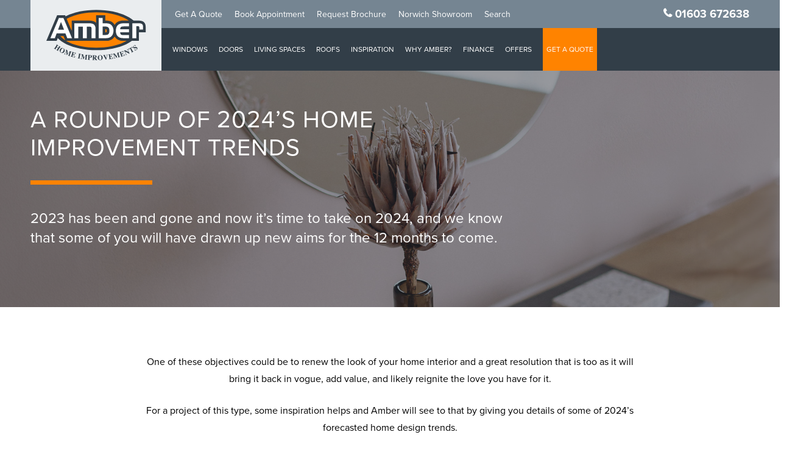

--- FILE ---
content_type: text/html; charset=UTF-8
request_url: https://www.amberhome.co.uk/blog/a-roundup-of-2024s-home-improvement-trends/2024/01/
body_size: 67410
content:
<!DOCTYPE html>

<html lang="en-GB" class="no-js">
<head>
	
	<meta charset="UTF-8">
<script type="text/javascript">
var gform;gform||(document.addEventListener("gform_main_scripts_loaded",function(){gform.scriptsLoaded=!0}),window.addEventListener("DOMContentLoaded",function(){gform.domLoaded=!0}),gform={domLoaded:!1,scriptsLoaded:!1,initializeOnLoaded:function(o){gform.domLoaded&&gform.scriptsLoaded?o():!gform.domLoaded&&gform.scriptsLoaded?window.addEventListener("DOMContentLoaded",o):document.addEventListener("gform_main_scripts_loaded",o)},hooks:{action:{},filter:{}},addAction:function(o,n,r,t){gform.addHook("action",o,n,r,t)},addFilter:function(o,n,r,t){gform.addHook("filter",o,n,r,t)},doAction:function(o){gform.doHook("action",o,arguments)},applyFilters:function(o){return gform.doHook("filter",o,arguments)},removeAction:function(o,n){gform.removeHook("action",o,n)},removeFilter:function(o,n,r){gform.removeHook("filter",o,n,r)},addHook:function(o,n,r,t,i){null==gform.hooks[o][n]&&(gform.hooks[o][n]=[]);var e=gform.hooks[o][n];null==i&&(i=n+"_"+e.length),gform.hooks[o][n].push({tag:i,callable:r,priority:t=null==t?10:t})},doHook:function(n,o,r){var t;if(r=Array.prototype.slice.call(r,1),null!=gform.hooks[n][o]&&((o=gform.hooks[n][o]).sort(function(o,n){return o.priority-n.priority}),o.forEach(function(o){"function"!=typeof(t=o.callable)&&(t=window[t]),"action"==n?t.apply(null,r):r[0]=t.apply(null,r)})),"filter"==n)return r[0]},removeHook:function(o,n,t,i){var r;null!=gform.hooks[o][n]&&(r=(r=gform.hooks[o][n]).filter(function(o,n,r){return!!(null!=i&&i!=o.tag||null!=t&&t!=o.priority)}),gform.hooks[o][n]=r)}});
</script>


	<meta name="format-detection" content="telephone=no">
	
	<meta name="viewport" content="width=device-width, initial-scale=1, maximum-scale=1, user-scalable=0" /><meta name='robots' content='index, follow, max-image-preview:large, max-snippet:-1, max-video-preview:-1' />

<!-- Google Tag Manager by PYS -->
    <script data-cfasync="false" data-pagespeed-no-defer>
	    window.dataLayerPYS = window.dataLayerPYS || [];
	</script>
<!-- End Google Tag Manager by PYS -->
<!-- Google Tag Manager by PYS -->
<script data-cfasync="false" data-pagespeed-no-defer>
	var pys_datalayer_name = "dataLayer";
	window.dataLayer = window.dataLayer || [];</script> 
<!-- End Google Tag Manager by PYS -->
	<!-- This site is optimized with the Yoast SEO plugin v18.9 - https://yoast.com/wordpress/plugins/seo/ -->
	<title>A Roundup Of 2024’s Home Improvement Trends</title>
	<meta name="description" content="The home trends set to be imitated by many householders in 2024 including the adoption of retro interiors and curvy mirrors." />
	<link rel="canonical" href="https://www.amberhome.co.uk/blog/a-roundup-of-2024s-home-improvement-trends/2024/01/" />
	<meta property="og:locale" content="en_GB" />
	<meta property="og:type" content="article" />
	<meta property="og:title" content="A Roundup Of 2024’s Home Improvement Trends" />
	<meta property="og:description" content="The home trends set to be imitated by many householders in 2024 including the adoption of retro interiors and curvy mirrors." />
	<meta property="og:url" content="https://www.amberhome.co.uk/blog/a-roundup-of-2024s-home-improvement-trends/2024/01/" />
	<meta property="og:site_name" content="Amber Home Improvements | Windows, Doors &amp; Conservatories" />
	<meta property="article:published_time" content="2024-01-15T11:01:39+00:00" />
	<meta property="article:modified_time" content="2024-02-05T09:50:24+00:00" />
	<meta property="og:image" content="https://www.amberhome.co.uk/wp-content/uploads/A-spiked-plant-in-a-vase.jpg" />
	<meta property="og:image:width" content="1200" />
	<meta property="og:image:height" content="600" />
	<meta property="og:image:type" content="image/jpeg" />
	<meta name="twitter:card" content="summary_large_image" />
	<meta name="twitter:label1" content="Written by" />
	<meta name="twitter:data1" content="Tarriq Ibrahim" />
	<meta name="twitter:label2" content="Est. reading time" />
	<meta name="twitter:data2" content="8 minutes" />
	<script type="application/ld+json" class="yoast-schema-graph">{"@context":"https://schema.org","@graph":[{"@type":"WebSite","@id":"https://www.amberhome.co.uk/#website","url":"https://www.amberhome.co.uk/","name":"Amber Home Improvements | Windows, Doors &amp; Conservatories","description":"Amber – providing first-class customer service and top-quality products to homeowners in the Norfolk, Suffolk &amp; Cambridgeshire for over 25 years.","potentialAction":[{"@type":"SearchAction","target":{"@type":"EntryPoint","urlTemplate":"https://www.amberhome.co.uk/?s={search_term_string}"},"query-input":"required name=search_term_string"}],"inLanguage":"en-GB"},{"@type":"ImageObject","inLanguage":"en-GB","@id":"https://www.amberhome.co.uk/blog/a-roundup-of-2024s-home-improvement-trends/2024/01/#primaryimage","url":"https://www.amberhome.co.uk/wp-content/uploads/A-spiked-plant-in-a-vase.jpg","contentUrl":"https://www.amberhome.co.uk/wp-content/uploads/A-spiked-plant-in-a-vase.jpg","width":1200,"height":600,"caption":"A spiked plant in a vase"},{"@type":"WebPage","@id":"https://www.amberhome.co.uk/blog/a-roundup-of-2024s-home-improvement-trends/2024/01/#webpage","url":"https://www.amberhome.co.uk/blog/a-roundup-of-2024s-home-improvement-trends/2024/01/","name":"A Roundup Of 2024’s Home Improvement Trends","isPartOf":{"@id":"https://www.amberhome.co.uk/#website"},"primaryImageOfPage":{"@id":"https://www.amberhome.co.uk/blog/a-roundup-of-2024s-home-improvement-trends/2024/01/#primaryimage"},"datePublished":"2024-01-15T11:01:39+00:00","dateModified":"2024-02-05T09:50:24+00:00","author":{"@id":"https://www.amberhome.co.uk/#/schema/person/1dbcfb09f4161dedfc2ef21dd685d51e"},"description":"The home trends set to be imitated by many householders in 2024 including the adoption of retro interiors and curvy mirrors.","breadcrumb":{"@id":"https://www.amberhome.co.uk/blog/a-roundup-of-2024s-home-improvement-trends/2024/01/#breadcrumb"},"inLanguage":"en-GB","potentialAction":[{"@type":"ReadAction","target":["https://www.amberhome.co.uk/blog/a-roundup-of-2024s-home-improvement-trends/2024/01/"]}]},{"@type":"BreadcrumbList","@id":"https://www.amberhome.co.uk/blog/a-roundup-of-2024s-home-improvement-trends/2024/01/#breadcrumb","itemListElement":[{"@type":"ListItem","position":1,"name":"Home","item":"https://www.amberhome.co.uk/"},{"@type":"ListItem","position":2,"name":"A Roundup Of 2024’s Home Improvement Trends"}]},{"@type":"Person","@id":"https://www.amberhome.co.uk/#/schema/person/1dbcfb09f4161dedfc2ef21dd685d51e","name":"Tarriq Ibrahim"}]}</script>
	<!-- / Yoast SEO plugin. -->


<link rel='dns-prefetch' href='//code.jquery.com' />
<link rel='dns-prefetch' href='//fonts.googleapis.com' />
<link rel='dns-prefetch' href='//use.typekit.net' />
<link href='https://fonts.gstatic.com' crossorigin rel='preconnect' />
<link rel="alternate" type="application/rss+xml" title="Amber Home Improvements | Windows, Doors &amp; Conservatories &raquo; Feed" href="https://www.amberhome.co.uk/feed/" />
<link rel="alternate" type="application/rss+xml" title="Amber Home Improvements | Windows, Doors &amp; Conservatories &raquo; Comments Feed" href="https://www.amberhome.co.uk/comments/feed/" />
<link rel='stylesheet' preload='auto' id='wp-block-library-css'  href='https://www.amberhome.co.uk/wp-includes/css/dist/block-library/style.min.css?ver=5.9.3' type='text/css' media='all' />
<style id='global-styles-inline-css' type='text/css'>
body{--wp--preset--color--black: #000000;--wp--preset--color--cyan-bluish-gray: #abb8c3;--wp--preset--color--white: #ffffff;--wp--preset--color--pale-pink: #f78da7;--wp--preset--color--vivid-red: #cf2e2e;--wp--preset--color--luminous-vivid-orange: #ff6900;--wp--preset--color--luminous-vivid-amber: #fcb900;--wp--preset--color--light-green-cyan: #7bdcb5;--wp--preset--color--vivid-green-cyan: #00d084;--wp--preset--color--pale-cyan-blue: #8ed1fc;--wp--preset--color--vivid-cyan-blue: #0693e3;--wp--preset--color--vivid-purple: #9b51e0;--wp--preset--gradient--vivid-cyan-blue-to-vivid-purple: linear-gradient(135deg,rgba(6,147,227,1) 0%,rgb(155,81,224) 100%);--wp--preset--gradient--light-green-cyan-to-vivid-green-cyan: linear-gradient(135deg,rgb(122,220,180) 0%,rgb(0,208,130) 100%);--wp--preset--gradient--luminous-vivid-amber-to-luminous-vivid-orange: linear-gradient(135deg,rgba(252,185,0,1) 0%,rgba(255,105,0,1) 100%);--wp--preset--gradient--luminous-vivid-orange-to-vivid-red: linear-gradient(135deg,rgba(255,105,0,1) 0%,rgb(207,46,46) 100%);--wp--preset--gradient--very-light-gray-to-cyan-bluish-gray: linear-gradient(135deg,rgb(238,238,238) 0%,rgb(169,184,195) 100%);--wp--preset--gradient--cool-to-warm-spectrum: linear-gradient(135deg,rgb(74,234,220) 0%,rgb(151,120,209) 20%,rgb(207,42,186) 40%,rgb(238,44,130) 60%,rgb(251,105,98) 80%,rgb(254,248,76) 100%);--wp--preset--gradient--blush-light-purple: linear-gradient(135deg,rgb(255,206,236) 0%,rgb(152,150,240) 100%);--wp--preset--gradient--blush-bordeaux: linear-gradient(135deg,rgb(254,205,165) 0%,rgb(254,45,45) 50%,rgb(107,0,62) 100%);--wp--preset--gradient--luminous-dusk: linear-gradient(135deg,rgb(255,203,112) 0%,rgb(199,81,192) 50%,rgb(65,88,208) 100%);--wp--preset--gradient--pale-ocean: linear-gradient(135deg,rgb(255,245,203) 0%,rgb(182,227,212) 50%,rgb(51,167,181) 100%);--wp--preset--gradient--electric-grass: linear-gradient(135deg,rgb(202,248,128) 0%,rgb(113,206,126) 100%);--wp--preset--gradient--midnight: linear-gradient(135deg,rgb(2,3,129) 0%,rgb(40,116,252) 100%);--wp--preset--duotone--dark-grayscale: url('#wp-duotone-dark-grayscale');--wp--preset--duotone--grayscale: url('#wp-duotone-grayscale');--wp--preset--duotone--purple-yellow: url('#wp-duotone-purple-yellow');--wp--preset--duotone--blue-red: url('#wp-duotone-blue-red');--wp--preset--duotone--midnight: url('#wp-duotone-midnight');--wp--preset--duotone--magenta-yellow: url('#wp-duotone-magenta-yellow');--wp--preset--duotone--purple-green: url('#wp-duotone-purple-green');--wp--preset--duotone--blue-orange: url('#wp-duotone-blue-orange');--wp--preset--font-size--small: 13px;--wp--preset--font-size--medium: 20px;--wp--preset--font-size--large: 36px;--wp--preset--font-size--x-large: 42px;}.has-black-color{color: var(--wp--preset--color--black) !important;}.has-cyan-bluish-gray-color{color: var(--wp--preset--color--cyan-bluish-gray) !important;}.has-white-color{color: var(--wp--preset--color--white) !important;}.has-pale-pink-color{color: var(--wp--preset--color--pale-pink) !important;}.has-vivid-red-color{color: var(--wp--preset--color--vivid-red) !important;}.has-luminous-vivid-orange-color{color: var(--wp--preset--color--luminous-vivid-orange) !important;}.has-luminous-vivid-amber-color{color: var(--wp--preset--color--luminous-vivid-amber) !important;}.has-light-green-cyan-color{color: var(--wp--preset--color--light-green-cyan) !important;}.has-vivid-green-cyan-color{color: var(--wp--preset--color--vivid-green-cyan) !important;}.has-pale-cyan-blue-color{color: var(--wp--preset--color--pale-cyan-blue) !important;}.has-vivid-cyan-blue-color{color: var(--wp--preset--color--vivid-cyan-blue) !important;}.has-vivid-purple-color{color: var(--wp--preset--color--vivid-purple) !important;}.has-black-background-color{background-color: var(--wp--preset--color--black) !important;}.has-cyan-bluish-gray-background-color{background-color: var(--wp--preset--color--cyan-bluish-gray) !important;}.has-white-background-color{background-color: var(--wp--preset--color--white) !important;}.has-pale-pink-background-color{background-color: var(--wp--preset--color--pale-pink) !important;}.has-vivid-red-background-color{background-color: var(--wp--preset--color--vivid-red) !important;}.has-luminous-vivid-orange-background-color{background-color: var(--wp--preset--color--luminous-vivid-orange) !important;}.has-luminous-vivid-amber-background-color{background-color: var(--wp--preset--color--luminous-vivid-amber) !important;}.has-light-green-cyan-background-color{background-color: var(--wp--preset--color--light-green-cyan) !important;}.has-vivid-green-cyan-background-color{background-color: var(--wp--preset--color--vivid-green-cyan) !important;}.has-pale-cyan-blue-background-color{background-color: var(--wp--preset--color--pale-cyan-blue) !important;}.has-vivid-cyan-blue-background-color{background-color: var(--wp--preset--color--vivid-cyan-blue) !important;}.has-vivid-purple-background-color{background-color: var(--wp--preset--color--vivid-purple) !important;}.has-black-border-color{border-color: var(--wp--preset--color--black) !important;}.has-cyan-bluish-gray-border-color{border-color: var(--wp--preset--color--cyan-bluish-gray) !important;}.has-white-border-color{border-color: var(--wp--preset--color--white) !important;}.has-pale-pink-border-color{border-color: var(--wp--preset--color--pale-pink) !important;}.has-vivid-red-border-color{border-color: var(--wp--preset--color--vivid-red) !important;}.has-luminous-vivid-orange-border-color{border-color: var(--wp--preset--color--luminous-vivid-orange) !important;}.has-luminous-vivid-amber-border-color{border-color: var(--wp--preset--color--luminous-vivid-amber) !important;}.has-light-green-cyan-border-color{border-color: var(--wp--preset--color--light-green-cyan) !important;}.has-vivid-green-cyan-border-color{border-color: var(--wp--preset--color--vivid-green-cyan) !important;}.has-pale-cyan-blue-border-color{border-color: var(--wp--preset--color--pale-cyan-blue) !important;}.has-vivid-cyan-blue-border-color{border-color: var(--wp--preset--color--vivid-cyan-blue) !important;}.has-vivid-purple-border-color{border-color: var(--wp--preset--color--vivid-purple) !important;}.has-vivid-cyan-blue-to-vivid-purple-gradient-background{background: var(--wp--preset--gradient--vivid-cyan-blue-to-vivid-purple) !important;}.has-light-green-cyan-to-vivid-green-cyan-gradient-background{background: var(--wp--preset--gradient--light-green-cyan-to-vivid-green-cyan) !important;}.has-luminous-vivid-amber-to-luminous-vivid-orange-gradient-background{background: var(--wp--preset--gradient--luminous-vivid-amber-to-luminous-vivid-orange) !important;}.has-luminous-vivid-orange-to-vivid-red-gradient-background{background: var(--wp--preset--gradient--luminous-vivid-orange-to-vivid-red) !important;}.has-very-light-gray-to-cyan-bluish-gray-gradient-background{background: var(--wp--preset--gradient--very-light-gray-to-cyan-bluish-gray) !important;}.has-cool-to-warm-spectrum-gradient-background{background: var(--wp--preset--gradient--cool-to-warm-spectrum) !important;}.has-blush-light-purple-gradient-background{background: var(--wp--preset--gradient--blush-light-purple) !important;}.has-blush-bordeaux-gradient-background{background: var(--wp--preset--gradient--blush-bordeaux) !important;}.has-luminous-dusk-gradient-background{background: var(--wp--preset--gradient--luminous-dusk) !important;}.has-pale-ocean-gradient-background{background: var(--wp--preset--gradient--pale-ocean) !important;}.has-electric-grass-gradient-background{background: var(--wp--preset--gradient--electric-grass) !important;}.has-midnight-gradient-background{background: var(--wp--preset--gradient--midnight) !important;}.has-small-font-size{font-size: var(--wp--preset--font-size--small) !important;}.has-medium-font-size{font-size: var(--wp--preset--font-size--medium) !important;}.has-large-font-size{font-size: var(--wp--preset--font-size--large) !important;}.has-x-large-font-size{font-size: var(--wp--preset--font-size--x-large) !important;}
</style>
<link rel='stylesheet' preload='auto' id='font-awesome-css'  href='https://www.amberhome.co.uk/wp-content/themes/salient/css/font-awesome-legacy.min.css?ver=4.7.1' type='text/css' media='all' />
<link rel='stylesheet' preload='auto' id='salient-grid-system-css'  href='https://www.amberhome.co.uk/wp-content/themes/salient/css/build/grid-system.css?ver=14.0.7' type='text/css' media='all' />
<link rel='stylesheet' preload='auto' id='main-styles-css'  href='https://www.amberhome.co.uk/wp-content/themes/salient/css/build/style.css?ver=14.0.7' type='text/css' media='all' />
<link rel='stylesheet' preload='auto' id='nectar-single-styles-css'  href='https://www.amberhome.co.uk/wp-content/themes/salient/css/build/single.css?ver=14.0.7' type='text/css' media='all' />
<link rel='stylesheet' preload='auto' id='nectar_default_font_open_sans-css'  href='https://fonts.googleapis.com/css?family=Open+Sans%3A300%2C400%2C600%2C700&#038;subset=latin%2Clatin-ext' type='text/css' media='all' />
<link rel='stylesheet' preload='auto' id='responsive-css'  href='https://www.amberhome.co.uk/wp-content/themes/salient/css/build/responsive.css?ver=14.0.7' type='text/css' media='all' />
<link rel='stylesheet' preload='auto' id='skin-material-css'  href='https://www.amberhome.co.uk/wp-content/themes/salient/css/build/skin-material.css?ver=14.0.7' type='text/css' media='all' />
<link rel='stylesheet' preload='auto' id='js_composer_front-css'  href='https://www.amberhome.co.uk/wp-content/plugins/js_composer_salient/assets/css/js_composer.min.css?ver=6.2.0' type='text/css' media='all' />
<link rel='stylesheet' preload='auto' id='modal_popup_css-css'  href='https://www.amberhome.co.uk/wp-content/plugins/digitalkog-features/includes/features/modal_popup/assets/css/modal_popup.css?ver=1.0.2' type='text/css' media='all' />
<link rel='stylesheet' preload='auto' id='hero_offer_banner-css'  href='https://www.amberhome.co.uk/wp-content/plugins/digitalkog-features/includes/features/hero_offer_banner/assets/css/hero_offer_banner.css?ver=1.0.0' type='text/css' media='all' />
<link rel='stylesheet' preload='auto' id='salient-child-style-css'  href='https://www.amberhome.co.uk/wp-content/themes/salient-child/style.css?ver=14.0.7' type='text/css' media='all' />
<link rel='stylesheet' preload='auto' id='dealers_fa-css'  href='https://www.amberhome.co.uk/wp-content/themes/salient-child/assets/css/fontawesome.min.css' type='text/css' media='all' />
<link rel='stylesheet' preload='auto' id='dealers_adobefonts-css'  href='//use.typekit.net/vwx6bgn.css' type='text/css' media='all' />
<link rel='stylesheet' preload='auto' id='dealers_zeynep_css-css'  href='https://www.amberhome.co.uk/wp-content/themes/salient-child/assets/css/zeynep.min.css' type='text/css' media='all' />
<link rel='stylesheet' preload='auto' id='dealers_zeynep_styles_css-css'  href='https://www.amberhome.co.uk/wp-content/themes/salient-child/assets/css/zeynep-styles.css' type='text/css' media='all' />
<link rel='stylesheet' preload='auto' id='dealers_flexslider_css-css'  href='https://www.amberhome.co.uk/wp-content/themes/salient-child/assets/css/flexslider.css' type='text/css' media='all' />
<link rel='stylesheet' preload='auto' id='dealers_lightbox_css-css'  href='https://www.amberhome.co.uk/wp-content/themes/salient-child/assets/css/lightbox.min.css' type='text/css' media='all' />
<link rel='stylesheet' preload='auto' id='dealers_hotspot_css-css'  href='https://www.amberhome.co.uk/wp-content/themes/salient/css/elements/element-image-with-hotspots.css' type='text/css' media='all' />
<link rel='stylesheet' preload='auto' id='dealers_css-css'  href='https://www.amberhome.co.uk/wp-content/themes/salient-child/assets/css/app.css?ver=1.0.19' type='text/css' media='all' />
<link rel='stylesheet' preload='auto' id='nectar-element-team-member-css'  href='https://www.amberhome.co.uk/wp-content/themes/salient/css/build/elements/element-team-member.css?ver=14.0.7' type='text/css' media='all' />
<link rel='stylesheet' preload='auto' id='dynamic-css-css'  href='https://www.amberhome.co.uk/wp-content/themes/salient/css/salient-dynamic-styles.css?ver=4504' type='text/css' media='all' />
<style id='dynamic-css-inline-css' type='text/css'>
#page-header-bg[data-post-hs="default_minimal"] .inner-wrap{text-align:center}#page-header-bg[data-post-hs="default_minimal"] .inner-wrap >a,.material #page-header-bg.fullscreen-header .inner-wrap >a{color:#fff;font-weight:600;border:2px solid rgba(255,255,255,0.4);padding:4px 10px;margin:5px 6px 0 5px;display:inline-block;transition:all 0.2s ease;-webkit-transition:all 0.2s ease;font-size:14px;line-height:18px}body.material #page-header-bg.fullscreen-header .inner-wrap >a{margin-bottom:15px;}body.material #page-header-bg.fullscreen-header .inner-wrap >a{border:none;padding:6px 10px}body[data-button-style^="rounded"] #page-header-bg[data-post-hs="default_minimal"] .inner-wrap >a,body[data-button-style^="rounded"].material #page-header-bg.fullscreen-header .inner-wrap >a{border-radius:100px}body.single [data-post-hs="default_minimal"] #single-below-header span,body.single .heading-title[data-header-style="default_minimal"] #single-below-header span{line-height:14px;}#page-header-bg[data-post-hs="default_minimal"] #single-below-header{text-align:center;position:relative;z-index:100}#page-header-bg[data-post-hs="default_minimal"] #single-below-header span{float:none;display:inline-block}#page-header-bg[data-post-hs="default_minimal"] .inner-wrap >a:hover,#page-header-bg[data-post-hs="default_minimal"] .inner-wrap >a:focus{border-color:transparent}#page-header-bg.fullscreen-header .avatar,#page-header-bg[data-post-hs="default_minimal"] .avatar{border-radius:100%}#page-header-bg.fullscreen-header .meta-author span,#page-header-bg[data-post-hs="default_minimal"] .meta-author span{display:block}#page-header-bg.fullscreen-header .meta-author img{margin-bottom:0;height:50px;width:auto}#page-header-bg[data-post-hs="default_minimal"] .meta-author img{margin-bottom:0;height:40px;width:auto}#page-header-bg[data-post-hs="default_minimal"] .author-section{position:absolute;bottom:30px}#page-header-bg.fullscreen-header .meta-author,#page-header-bg[data-post-hs="default_minimal"] .meta-author{font-size:18px}#page-header-bg.fullscreen-header .author-section .meta-date,#page-header-bg[data-post-hs="default_minimal"] .author-section .meta-date{font-size:12px;color:rgba(255,255,255,0.8)}#page-header-bg.fullscreen-header .author-section .meta-date i{font-size:12px}#page-header-bg[data-post-hs="default_minimal"] .author-section .meta-date i{font-size:11px;line-height:14px}#page-header-bg[data-post-hs="default_minimal"] .author-section .avatar-post-info{position:relative;top:-5px}#page-header-bg.fullscreen-header .author-section a,#page-header-bg[data-post-hs="default_minimal"] .author-section a{display:block;margin-bottom:-2px}#page-header-bg[data-post-hs="default_minimal"] .author-section a{font-size:14px;line-height:14px}#page-header-bg.fullscreen-header .author-section a:hover,#page-header-bg[data-post-hs="default_minimal"] .author-section a:hover{color:rgba(255,255,255,0.85)!important}#page-header-bg.fullscreen-header .author-section,#page-header-bg[data-post-hs="default_minimal"] .author-section{width:100%;z-index:10;text-align:center}#page-header-bg.fullscreen-header .author-section{margin-top:25px;}#page-header-bg.fullscreen-header .author-section span,#page-header-bg[data-post-hs="default_minimal"] .author-section span{padding-left:0;line-height:20px;font-size:20px}#page-header-bg.fullscreen-header .author-section .avatar-post-info,#page-header-bg[data-post-hs="default_minimal"] .author-section .avatar-post-info{margin-left:10px}#page-header-bg.fullscreen-header .author-section .avatar-post-info,#page-header-bg.fullscreen-header .author-section .meta-author,#page-header-bg[data-post-hs="default_minimal"] .author-section .avatar-post-info,#page-header-bg[data-post-hs="default_minimal"] .author-section .meta-author{text-align:left;display:inline-block;top:9px}@media only screen and (min-width :690px) and (max-width :999px){body.single-post #page-header-bg[data-post-hs="default_minimal"]{padding-top:10%;padding-bottom:10%;}}@media only screen and (max-width :690px){#ajax-content-wrap #page-header-bg[data-post-hs="default_minimal"] #single-below-header span:not(.rich-snippet-hidden),#ajax-content-wrap .row.heading-title[data-header-style="default_minimal"] .col.section-title span.meta-category{display:inline-block;}.container-wrap[data-remove-post-comment-number="0"][data-remove-post-author="0"][data-remove-post-date="0"] .heading-title[data-header-style="default_minimal"] #single-below-header > span,#page-header-bg[data-post-hs="default_minimal"] .span_6[data-remove-post-comment-number="0"][data-remove-post-author="0"][data-remove-post-date="0"] #single-below-header > span{padding:0 8px;}.container-wrap[data-remove-post-comment-number="0"][data-remove-post-author="0"][data-remove-post-date="0"] .heading-title[data-header-style="default_minimal"] #single-below-header span,#page-header-bg[data-post-hs="default_minimal"] .span_6[data-remove-post-comment-number="0"][data-remove-post-author="0"][data-remove-post-date="0"] #single-below-header span{font-size:13px;line-height:10px;}.material #page-header-bg.fullscreen-header .author-section{margin-top:5px;}#page-header-bg.fullscreen-header .author-section{bottom:20px;}#page-header-bg.fullscreen-header .author-section .meta-date:not(.updated){margin-top:-4px;display:block;}#page-header-bg.fullscreen-header .author-section .avatar-post-info{margin:10px 0 0 0;}}#page-header-bg h1,#page-header-bg .subheader,.nectar-box-roll .overlaid-content h1,.nectar-box-roll .overlaid-content .subheader,#page-header-bg #portfolio-nav a i,body .section-title #portfolio-nav a:hover i,.page-header-no-bg h1,.page-header-no-bg span,#page-header-bg #portfolio-nav a i,#page-header-bg span,#page-header-bg #single-below-header a:hover,#page-header-bg #single-below-header a:focus,#page-header-bg.fullscreen-header .author-section a{color:#ffffff!important;}body #page-header-bg .pinterest-share i,body #page-header-bg .facebook-share i,body #page-header-bg .linkedin-share i,body #page-header-bg .twitter-share i,body #page-header-bg .google-plus-share i,body #page-header-bg .icon-salient-heart,body #page-header-bg .icon-salient-heart-2{color:#ffffff;}#page-header-bg[data-post-hs="default_minimal"] .inner-wrap > a:not(:hover){color:#ffffff;border-color:rgba(255,255,255,0.4);}.single #page-header-bg #single-below-header > span{border-color:rgba(255,255,255,0.4);}body .section-title #portfolio-nav a:hover i{opacity:0.75;}.single #page-header-bg .blog-title #single-meta .nectar-social.hover > div a,.single #page-header-bg .blog-title #single-meta > div a,.single #page-header-bg .blog-title #single-meta ul .n-shortcode a,#page-header-bg .blog-title #single-meta .nectar-social.hover .share-btn{border-color:rgba(255,255,255,0.4);}.single #page-header-bg .blog-title #single-meta .nectar-social.hover > div a:hover,#page-header-bg .blog-title #single-meta .nectar-social.hover .share-btn:hover,.single #page-header-bg .blog-title #single-meta div > a:hover,.single #page-header-bg .blog-title #single-meta ul .n-shortcode a:hover,.single #page-header-bg .blog-title #single-meta ul li:not(.meta-share-count):hover > a{border-color:rgba(255,255,255,1);}.single #page-header-bg #single-meta div span,.single #page-header-bg #single-meta > div a,.single #page-header-bg #single-meta > div i{color:#ffffff!important;}.single #page-header-bg #single-meta ul .meta-share-count .nectar-social a i{color:rgba(255,255,255,0.7)!important;}.single #page-header-bg #single-meta ul .meta-share-count .nectar-social a:hover i{color:rgba(255,255,255,1)!important;}@media only screen and (min-width:1000px){body #ajax-content-wrap.no-scroll{min-height:calc(100vh - 196px);height:calc(100vh - 196px)!important;}}@media only screen and (min-width:1000px){#page-header-wrap.fullscreen-header,#page-header-wrap.fullscreen-header #page-header-bg,html:not(.nectar-box-roll-loaded) .nectar-box-roll > #page-header-bg.fullscreen-header,.nectar_fullscreen_zoom_recent_projects,#nectar_fullscreen_rows:not(.afterLoaded) > div{height:calc(100vh - 195px);}.wpb_row.vc_row-o-full-height.top-level,.wpb_row.vc_row-o-full-height.top-level > .col.span_12{min-height:calc(100vh - 195px);}html:not(.nectar-box-roll-loaded) .nectar-box-roll > #page-header-bg.fullscreen-header{top:196px;}.nectar-slider-wrap[data-fullscreen="true"]:not(.loaded),.nectar-slider-wrap[data-fullscreen="true"]:not(.loaded) .swiper-container{height:calc(100vh - 194px)!important;}.admin-bar .nectar-slider-wrap[data-fullscreen="true"]:not(.loaded),.admin-bar .nectar-slider-wrap[data-fullscreen="true"]:not(.loaded) .swiper-container{height:calc(100vh - 194px - 32px)!important;}}@media only screen and (max-width:999px){.using-mobile-browser #nectar_fullscreen_rows:not(.afterLoaded):not([data-mobile-disable="on"]) > div{height:calc(100vh - 131px);}.using-mobile-browser .wpb_row.vc_row-o-full-height.top-level,.using-mobile-browser .wpb_row.vc_row-o-full-height.top-level > .col.span_12,[data-permanent-transparent="1"].using-mobile-browser .wpb_row.vc_row-o-full-height.top-level,[data-permanent-transparent="1"].using-mobile-browser .wpb_row.vc_row-o-full-height.top-level > .col.span_12{min-height:calc(100vh - 131px);}html:not(.nectar-box-roll-loaded) .nectar-box-roll > #page-header-bg.fullscreen-header,.nectar_fullscreen_zoom_recent_projects,.nectar-slider-wrap[data-fullscreen="true"]:not(.loaded),.nectar-slider-wrap[data-fullscreen="true"]:not(.loaded) .swiper-container,#nectar_fullscreen_rows:not(.afterLoaded):not([data-mobile-disable="on"]) > div{height:calc(100vh - 78px);}.wpb_row.vc_row-o-full-height.top-level,.wpb_row.vc_row-o-full-height.top-level > .col.span_12{min-height:calc(100vh - 78px);}body[data-transparent-header="false"] #ajax-content-wrap.no-scroll{min-height:calc(100vh - 78px);height:calc(100vh - 78px);}}body .container-wrap .vc_row-fluid[data-column-margin="50px"] > .span_12,body .container-wrap .vc_row-fluid[data-column-margin="50px"] .full-page-inner > .container > .span_12,body .container-wrap .vc_row-fluid[data-column-margin="50px"] .full-page-inner > .span_12{margin-left:-25px;margin-right:-25px;}body .container-wrap .vc_row-fluid[data-column-margin="50px"] .wpb_column:not(.child_column),body .container-wrap .inner_row[data-column-margin="50px"] .child_column{padding-left:25px;padding-right:25px;}.container-wrap .vc_row-fluid[data-column-margin="50px"].full-width-content > .span_12,.container-wrap .vc_row-fluid[data-column-margin="50px"].full-width-content .full-page-inner > .span_12{margin-left:0;margin-right:0;padding-left:25px;padding-right:25px;}.single-portfolio #full_width_portfolio .vc_row-fluid[data-column-margin="50px"].full-width-content > .span_12{padding-right:25px;}@media only screen and (max-width:999px) and (min-width:690px){.vc_row-fluid[data-column-margin="50px"] > .span_12 > .one-fourths:not([class*="vc_col-xs-"]),.vc_row-fluid .vc_row-fluid.inner_row[data-column-margin="50px"] > .span_12 > .one-fourths:not([class*="vc_col-xs-"]){margin-bottom:50px;}}@media only screen and (max-width:999px){#ajax-content-wrap .vc_row.inner_row.right_padding_tablet_12pct .row_col_wrap_12_inner{padding-right:12%!important;}}@media only screen and (max-width:999px){.divider-wrap.height_tablet_20px > .divider{height:20px!important;}}.img-with-aniamtion-wrap[data-border-radius="none"] .img-with-animation,.img-with-aniamtion-wrap[data-border-radius="none"] .hover-wrap{border-radius:none;}@media only screen and (max-width:999px){body .wpb_row .wpb_column.child_column.padding-5-percent_tablet > .vc_column-inner,body .wpb_row .wpb_column.child_column.padding-5-percent_tablet > .n-sticky > .vc_column-inner{padding:calc(999px * 0.05);}}.wpb_column.child_column.left_margin_auto{margin-left:auto!important;}@media only screen and (max-width:999px){body .wpb_row .wpb_column.child_column.padding-6-percent_tablet > .vc_column-inner,body .wpb_row .wpb_column.child_column.padding-6-percent_tablet > .n-sticky > .vc_column-inner{padding:calc(999px * 0.06);}}.col.padding-3-percent > .vc_column-inner,.col.padding-3-percent > .n-sticky > .vc_column-inner{padding:calc(600px * 0.03);}@media only screen and (max-width:690px){.col.padding-3-percent > .vc_column-inner,.col.padding-3-percent > .n-sticky > .vc_column-inner{padding:calc(100vw * 0.03);}}@media only screen and (min-width:1000px){.col.padding-3-percent > .vc_column-inner,.col.padding-3-percent > .n-sticky > .vc_column-inner{padding:calc((100vw - 180px) * 0.03);}.column_container:not(.vc_col-sm-12) .col.padding-3-percent > .vc_column-inner{padding:calc((100vw - 180px) * 0.015);}}@media only screen and (min-width:1425px){.col.padding-3-percent > .vc_column-inner{padding:calc(1245px * 0.03);}.column_container:not(.vc_col-sm-12) .col.padding-3-percent > .vc_column-inner{padding:calc(1245px * 0.015);}}.full-width-content .col.padding-3-percent > .vc_column-inner{padding:calc(100vw * 0.03);}@media only screen and (max-width:999px){.full-width-content .col.padding-3-percent > .vc_column-inner{padding:calc(100vw * 0.03);}}@media only screen and (min-width:1000px){.full-width-content .column_container:not(.vc_col-sm-12) .col.padding-3-percent > .vc_column-inner{padding:calc(100vw * 0.015);}}.wpb_column[data-cfc="true"] h1,.wpb_column[data-cfc="true"] h2,.wpb_column[data-cfc="true"] h3,.wpb_column[data-cfc="true"] h4,.wpb_column[data-cfc="true"] h5,.wpb_column[data-cfc="true"] h6,.wpb_column[data-cfc="true"] p{color:inherit}@media only screen and (max-width:999px){body .vc_row-fluid:not(.full-width-content) > .span_12 .vc_col-sm-2:not(:last-child):not([class*="vc_col-xs-"]){margin-bottom:25px;}}@media only screen and (min-width :690px) and (max-width :999px){body .vc_col-sm-2{width:31.2%;margin-left:3.1%;}body .full-width-content .vc_col-sm-2{width:33.3%;margin-left:0;}.vc_row-fluid .vc_col-sm-2[class*="vc_col-sm-"]:first-child:not([class*="offset"]),.vc_row-fluid .vc_col-sm-2[class*="vc_col-sm-"]:nth-child(3n+4):not([class*="offset"]){margin-left:0;}}@media only screen and (max-width :690px){body .vc_row-fluid .vc_col-sm-2:not([class*="vc_col-xs"]),body .vc_row-fluid.full-width-content .vc_col-sm-2:not([class*="vc_col-xs"]){width:50%;}.vc_row-fluid .vc_col-sm-2[class*="vc_col-sm-"]:first-child:not([class*="offset"]),.vc_row-fluid .vc_col-sm-2[class*="vc_col-sm-"]:nth-child(2n+3):not([class*="offset"]){margin-left:0;}}@media only screen and (max-width:999px){.wpb_column.bottom_margin_tablet_0px{margin-bottom:0!important;}}@media only screen and (max-width:999px){.wpb_column.top_margin_tablet_30px{margin-top:30px!important;}}#ajax-content-wrap .col[data-padding-pos="left-right"] > .vc_column-inner,#ajax-content-wrap .col[data-padding-pos="left-right"] > .n-sticky > .vc_column-inner{padding-top:0;padding-bottom:0}@media only screen and (max-width:999px){.vc_row.top_padding_tablet_12pct{padding-top:12%!important;}}.nectar-button.small{border-radius:2px 2px 2px 2px;font-size:12px;padding:8px 14px;color:#FFF;box-shadow:0 -1px rgba(0,0,0,0.1) inset;}.nectar-button.small.see-through,.nectar-button.small.see-through-2,.nectar-button.small.see-through-3{padding-top:6px;padding-bottom:6px}.nectar-button.small i{font-size:16px;line-height:16px;right:26px}.nectar-button.small i.icon-button-arrow{font-size:16px}.nectar-button.has-icon.small,.nectar-button.tilt.has-icon.small{padding-left:33px;padding-right:33px}.nectar-button.has-icon.small:hover span,.nectar-button.tilt.small.has-icon span,body.material .nectar-button.has-icon.small span{-webkit-transform:translateX(-14px);transform:translateX(-14px)}.nectar-button.small.has-icon:hover i,.nectar-button.small.tilt.has-icon i{-webkit-transform:translateX(10px);transform:translateX(10px);}body.material .nectar-button.small i{font-size:14px;}body.material[data-button-style^="rounded"] .nectar-button.small i{font-size:12px;}@media only screen and (max-width:999px){#ajax-content-wrap .vc_row.inner_row.left_padding_tablet_12pct .row_col_wrap_12_inner{padding-left:12%!important;}}#ajax-content-wrap .vc_row.inner_row.left_padding_4pct .row_col_wrap_12_inner{padding-left:4%;}body .container-wrap .vc_row-fluid[data-column-margin="90px"] > .span_12,body .container-wrap .vc_row-fluid[data-column-margin="90px"] .full-page-inner > .container > .span_12,body .container-wrap .vc_row-fluid[data-column-margin="90px"] .full-page-inner > .span_12{margin-left:-45px;margin-right:-45px;}body .container-wrap .vc_row-fluid[data-column-margin="90px"] .wpb_column:not(.child_column),body .container-wrap .inner_row[data-column-margin="90px"] .child_column{padding-left:45px;padding-right:45px;}.container-wrap .vc_row-fluid[data-column-margin="90px"].full-width-content > .span_12,.container-wrap .vc_row-fluid[data-column-margin="90px"].full-width-content .full-page-inner > .span_12{margin-left:0;margin-right:0;padding-left:45px;padding-right:45px;}.single-portfolio #full_width_portfolio .vc_row-fluid[data-column-margin="90px"].full-width-content > .span_12{padding-right:45px;}@media only screen and (max-width:999px) and (min-width:690px){.vc_row-fluid[data-column-margin="90px"] > .span_12 > .one-fourths:not([class*="vc_col-xs-"]),.vc_row-fluid .vc_row-fluid.inner_row[data-column-margin="90px"] > .span_12 > .one-fourths:not([class*="vc_col-xs-"]){margin-bottom:90px;}}@media only screen and (min-width :1000px){.wpb_row.reverse_columns_desktop .row_col_wrap_12,.wpb_row.inner_row.reverse_columns_desktop .row_col_wrap_12_inner{flex-direction:row-reverse;}}@media only screen and (max-width:999px){.vc_row.inner_row.top_padding_tablet_0px{padding-top:0!important;}}@media only screen and (max-width:999px){.vc_row.inner_row.bottom_padding_tablet_0px{padding-bottom:0!important;}}@media only screen and (max-width:999px){.vc_row.bottom_padding_tablet_12pct{padding-bottom:12%!important;}}#ajax-content-wrap .vc_row.inner_row.right_padding_4pct .row_col_wrap_12_inner{padding-right:4%;}@media only screen and (max-width:999px){.vc_row.inner_row.top_padding_tablet_12pct{padding-top:12%!important;}}@media only screen and (max-width:999px){.vc_row.inner_row.bottom_padding_tablet_12pct{padding-bottom:12%!important;}}@media only screen and (max-width:690px){.vc_row.inner_row.top_padding_phone_0px{padding-top:0!important;}}@media only screen and (max-width:690px){.vc_row.top_padding_phone_15pct{padding-top:15%!important;}}@media only screen and (max-width:690px){body .wpb_row .wpb_column.child_column.padding-7-percent_phone > .vc_column-inner,body .wpb_row .wpb_column.child_column.padding-7-percent_phone > .n-sticky > .vc_column-inner{padding:calc(690px * 0.07);}}@media only screen and (max-width:690px){.vc_row.bottom_padding_phone_15pct{padding-bottom:15%!important;}}@media only screen and (max-width:690px){.vc_row.inner_row.bottom_padding_phone_15pct{padding-bottom:15%!important;}}@media only screen and (max-width:690px){body .wpb_row .wpb_column.child_column.padding-8-percent_phone > .vc_column-inner,body .wpb_row .wpb_column.child_column.padding-8-percent_phone > .n-sticky > .vc_column-inner{padding:calc(690px * 0.08);}}@media only screen and (max-width:690px){#ajax-content-wrap .vc_row.inner_row.left_padding_phone_15pct .row_col_wrap_12_inner{padding-left:15%!important;}}@media only screen and (max-width:690px){.wpb_column.left_margin_phone_25px{margin-left:25px!important;}}@media only screen and (max-width:690px){.vc_row.inner_row.top_padding_phone_15pct{padding-top:15%!important;}}@media only screen and (max-width:690px){.divider-wrap.height_phone_20px > .divider{height:20px!important;}}@media only screen and (max-width:690px){.wpb_column.bottom_margin_phone_0px{margin-bottom:0!important;}}@media only screen and (max-width:690px){.vc_row.inner_row.bottom_padding_phone_0px{padding-bottom:0!important;}}@media only screen and (max-width:690px){.wpb_column.top_margin_phone_30px{margin-top:30px!important;}}@media only screen and (max-width:690px){#ajax-content-wrap .vc_row.inner_row.right_padding_phone_15pct .row_col_wrap_12_inner{padding-right:15%!important;}}@media only screen and (max-width:690px){.wpb_column.right_margin_phone_25px{margin-right:25px!important;}}.screen-reader-text,.nectar-skip-to-content:not(:focus){border:0;clip:rect(1px,1px,1px,1px);clip-path:inset(50%);height:1px;margin:-1px;overflow:hidden;padding:0;position:absolute!important;width:1px;word-wrap:normal!important;}
/* bg hero module udpate */

#page-header-wrap {
    display: none;
}

.module-content-bghero-title {
    transform: translateX(-25px);
}

.module-content-bghero-title .vc_column-inner .wpb_wrapper {
    display: flex;
    flex-direction: row;
    flex-wrap: wrap;
}

.module-content-bghero-title .row_col_wrap_12.span_12 {
    align-content: stretch;
}

.module-content-bghero-title .row_col_wrap_12_inner.span_12 {
    height: 100vh;
}

.module-content-bghero-title .vimeo-first-col {
    padding-left: 20px !important;
    padding-right: 20px !important;
    align-self: center;
}

.module-content-bghero-title .vimeo-last-col {
    align-self: flex-end;
}

.module-content-bghero-title h1,
.module-content-bghero-title h2,
.module-content-bghero-title h3,
.module-content-bghero-title h4,
.module-content-bghero-title h5,
.module-content-bghero-title h6,
.module-content-bghero-title p {
    text-align: center !important;
}

.module-hero-offer-container-no-overlay .nectar-button.regular-button,
.black-module .nectar-button.regular-button{
    color: #fff !important;
}

@media screen and (min-width: 690px) {
    .module-content-bghero-title {
        transform: translateX(0px);
    }

    .module-content-bghero-title .vimeo-last-col {
        align-self: center;
    }
}

@media screen and (min-width: 1000px) {
    .module-content-bghero-title h1,
    .module-content-bghero-title h2,
    .module-content-bghero-title h3,
    .module-content-bghero-title h4,
    .module-content-bghero-title h5,
    .module-content-bghero-title h6,
    .module-content-bghero-title p {
        text-align: left !important;
    }

    .module-content-bghero-title .row_col_wrap_12_inner.span_12 {
        height: auto;
    }
}








/* 
*
*   HEADER
*
*/

#header-outer #logo img{max-height:85px}.global-header__logo{max-width:156px;background:#eaedef !important}


.top-navigation__message-link,.top-navigation__message-link a{color:#fff}
.top-navigation__message-link:hover,.top-navigation__message-link a:hover{color:#fff}

.global-nav__upper li a{color:#fff !important}.global-nav__upper li a:before,ul>li.has-icon a:before,.global-nav__telephone i{color:#fff !important}.global-nav__telephone a{color:#fff !important}#top .global-header__container.no-subnav nav.subnav-nav ul li a{padding:8px 0 8px !important}#top .global-header__container nav.subnav-nav ul li a{padding:26px 0 14px !important}#header-outer #top .global-header__mobileoverlay span i{color:#fff !important}#header-outer .sf-menu>li ul{border-top:0 !important}#header-outer:not([data-format="left-header"]) #top nav>ul>li:not(.megamenu) ul.megamenu-dropdown__item .menu-item .wpb_text_column.wpb_content_element ul li a:not(.column-link):hover,#header-outer #top nav>ul>li:not(.megamenu) ul.megamenu-dropdown__item .menu-item .wpb_text_column.wpb_content_element ul li a:not(.column-link):hover{color:#758592 !important}.global-header__searchfield .search-field{padding-bottom:0}.megamenu-dropdown__item .menu-item .nectar-button.regular-button,.megamenu-dropdown__item .menu-item .nectar-button[data-color-override="false"].regular-button{background-color: transparent !important;border-color:#758592 !important;color:#111 !important}
.row.global-header__tagline {background: #FF8300;}


#header-outer:not([data-format="left-header"]) #top nav>ul>li:not(.megamenu) ul.megamenu-dropdown__item .menu-item a:not(.column-link):hover, 
#header-outer #top nav>ul>li:not(.megamenu) ul.megamenu-dropdown__item .menu-item a:not(.column-link):hover {background: #FF8300 !important; color: #fff !important; border-color: #FF8300 !important; }



/* custom nav sizing for erg */

@media screen and (min-width: 1000px) and (max-width: 1200px) {
    #top nav > ul#menu-megamenu > li.megamenu-item > a,
    #top nav.subnav-nav ul li a {
        font-size: 11px;
    }

    #menu-megamenu, #top nav > ul#menu-megamenu > li.megamenu-item {
        margin-right: 13px !important;
    }

    #top nav.subnav-nav ul li a {
        margin-left: 4px !important;
        margin-right: 4px !important;
    }
}

@media screen and (min-width: 1301px) {
    #top nav.subnav-nav ul li a {
        margin-right: 15px !important;
    }
}



.global-header__searchclose,
.global-header__searchclose:hover,
.global-header__searchfield .search-field-button,
.global-header__searchfield .search-field-button:hover,
.page-template-page-searchpage .search-form .search-field-button,
.page-template-page-searchpage .search-form .search-field-button:hover { background-color: #f57e00 !important; }


.global-header__searchfield .search-field:focus { border-color: #fff !important; }



.mobile-nav__close {background: #FF8300; }
.mobile-nav__close i { color: #fff; }
.mobile-nav__searchfield {background: #758592; }
.zeynep ul>li>a {color: #111;}
.mobile-nav__searchfield--icon:before {color: #FF8300;}

@media screen and (max-width: 690px) {
    .mobile-nav__close {
        padding-top: 1.1rem;
        padding-bottom: 1.1rem;
    }
}

/* <999px small laptop lg */
@media (max-width: 999px){body #top #logo img,#header-outer[data-permanent-transparent="false"] #logo .dark-version,.home #header-space.no-subnav,#header-space.no-subnav{height:66px !important; max-height:66px !important}.global-header__logo{padding:5px 20px 6px}
body #top #logo img, #header-outer[data-permanent-transparent="false"] #logo .dark-version { height: 55px !important; max-height: 55px !important; }
.row.global-header__structure .span_12{background:#323E48}
.row.global-header__structure .span_12:last-of-type {background: #8f949c;}   
}

/* >999px laptop lg */
@media (min-width: 1000px){
    #header-space.no-subnav,#header-space{height:140px !important}
    .global-header__logo{max-width:none !important}
    #header-outer #top .global-header__container.no-subnav .global-header__logo{transform:translateY(96px) !important}
    #header-outer #top .global-header__container.no-subnav .span_9.global-header__navs{margin-top:96px}
    #header-outer #top .global-header__container .global-header__logo{transform:translateY(48px) !important}
    #header-outer #top .global-header__container .global-header__logo #logo,#header-outer.scrolled-down #top .global-header__container .global-header__logo #logo{padding-top:27px !important;padding-bottom:28px !important;padding-left:25px;padding-right:25px}
    #header-outer #top .global-header__container.no-subnav .global-header__logo #logo,#header-outer.scrolled-down #top .global-header__container.no-subnav .global-header__logo #logo{padding-top:15px !important;padding-bottom:16px !important;padding-left:25px;padding-right:25px}
    .global-header__navsrow .span_12:last-of-type,#header-outer #top .global-header__container.no-subnav .global-header__structure .span_12,.row.global-header__structure .span_12,.row.global-header__structure .span_12:last-of-type{min-height:70px;}
    .row.global-header__structure .span_12{background:#323E48}
    .row.global-header__structure .span_12:first-of-type{background:#758592}
    .row.global-header__structure .span_12:last-of-type{background:#d2d2d6;}
    .subnav-nav{background:#d2d2d6;}
    #header-outer #top nav>ul>li>a{color:#323E48}
    #header-outer #top nav>ul>li.subnav-list--current>a{border-color:#323E48}
    #header-outer #top .global-header__containero.no-subnav .span_9.global-header__navs{margin-top:96px}
    #top nav>ul#menu-megamenu>li.megamenu-item>a{color:#fff !important}

.global-header__container .global-header__overlay {margin-top: -152px;} 
.global-header__container.no-subnav .global-header__overlay {margin-top: -176px;}           
#menu-megamenu .megamenu-dropdown__container .wpb_column:not(.vc_col-sm-8):not(.vc_col-sm-6) .vc_custom_heading{color:#111 !important}#menu-megamenu .megamenu-dropdown__container .wpb_column:not(.vc_col-sm-8):not(.vc_col-sm-6):hover .vc_custom_heading{color:#758592 !important}#menu-megamenu .wpb_text_column.wpb_content_element ul li a { color: #111 !important; } #menu-megamenu .wpb_text_column.wpb_content_element ul li a:hover{color:#758592 !important}

#top nav>ul#menu-megamenu>li.megamenu-item:last-child {background: #FF8300;} 
#top nav>ul#menu-megamenu>li.megamenu-item:last-child a{color:#fff !important}
#top nav>ul#menu-megamenu>li.megamenu-item:last-child.inactive a{color:#fff !important}
#top nav>ul#menu-megamenu>li.megamenu-item.menu-item-over,#top nav>ul#menu-megamenu>li.megamenu-item.megamenu-item--current{border-color:#d2d2d6}

.row.global-header__searchcontainer {background: #FF8300} 
.global-header__searchclose:before, .global-header__searchfield .search-field, .global-header__searchfield .search-field-button, .global-header__searchfield .search-field::placeholder { color: #fff; border-color: #fff;}

#top nav>ul#menu-megamenu>li.megamenu-item:last-child.menu-item-over, 
#top nav>ul#menu-megamenu>li.megamenu-item:last-child.megamenu-item--current { border-color: #FF8300 !important; }



#menu-megamenu .wpb_text_column.wpb_content_element h3 { font-weight: 700; }

}



@media screen and (-ms-high-contrast:none) {
    #header-outer #top .global-header__container.no-subnav .global-header__logo #logo,
    #header-outer #top .global-header__container .global-header__logo #logo { display: block !important; }
}

@media screen and (max-width: 999px) and (-ms-high-contrast:none) {
    #header-outer #top .global-header__container.no-subnav .global-header__logo img,
    #header-outer #top .global-header__container .global-header__logo img { margin: 0 auto !important; }
}

@media screen and (min-width: 1000px) and (-ms-high-contrast:none) {
    #header-outer #top .global-header__container .global-header__logo,
    #header-outer #top .global-header__container.no-subnav .global-header__logo { width: 100% !important; max-width: 280px !important; }
}

/* 
*
*   FOOTER
*
*/

#footer-outer[data-custom-color="true"] #footer-widgets a:not(.nectar-button):hover {color: #FF8300 !important;}


/* 
*
*   TEMPLATES
*
*/


/* video form */

.module-content-video-form .quote_col .vc_custom_heading,
.module-content-video-form .custom-triangle.triangle-down.vc_custom_heading::after {
    background: #323E48 !important;
 }

.module-content-video-form .gform_wrapper fieldset button[type="submit"] {
    background: #FF8300 !important;
    color: #fff !important;
}


/* _content-steps-square.scss */
.module-content-steps-square.module-content-steps-square__alt .wpb_column{background:#758592 !important}.module-content-steps-square.module-content-steps-square__alt .wpb_column:after{border-top:30px solid #758592 !important}.module-content-steps-square.module-content-steps-square__alt .wpb_column:nth-child(2){background:#6d7d8a !important}.module-content-steps-square.module-content-steps-square__alt .wpb_column:nth-child(2):after{border-top:30px solid #6d7d8a !important}.module-content-steps-square.module-content-steps-square__alt .wpb_column:nth-child(3){background:#677682 !important}.module-content-steps-square.module-content-steps-square__alt .wpb_column:nth-child(3):after{border-top:30px solid #677682 !important}.module-content-steps-square.module-content-steps-square__alt .wpb_column:last-child{background:#606e79 !important}

/* _content-network-reviews */
#reviewkog-reviews .flexslider .flex-control-nav.flex-control-paging li a.flex-active {background: #FF8300;}
.review-item__category {background: #e1dfe2;}
#reviewkog-reviews .flexslider .flex-direction-nav li a {background: #FF8300;}
#reviewkog-reviews .flexslider .flex-direction-nav li a:before {color: #fff; }

#reviewkog-reviews .nr-list__item .nr-star__ratings i {
    color: #FF8300;
}

/* _content-carousel-medium */
body.single-post .module-content-carousel-medium .wpb_text_column.wpb_content_element h1:after, body.single-post .module-content-carousel-medium .wpb_text_column.wpb_content_element h2:after, body.single-post .module-content-carousel-medium .wpb_text_column.wpb_content_element h3:after, body.single-post .module-content-carousel-medium .wpb_text_column.wpb_content_element h4:after, body.single-post .module-content-carousel-medium .wpb_text_column.wpb_content_element h5:after, body.single-post .module-content-carousel-medium .wpb_text_column.wpb_content_element h6:after, body:not(.single-post) .module-content-carousel-medium .wpb_text_column.wpb_content_element h1:after, body:not(.single-post) .module-content-carousel-medium .wpb_text_column.wpb_content_element h2:after, body:not(.single-post) .module-content-carousel-medium .wpb_text_column.wpb_content_element h3:after, body:not(.single-post) .module-content-carousel-medium .wpb_text_column.wpb_content_element h4:after, body:not(.single-post) .module-content-carousel-medium .wpb_text_column.wpb_content_element h5:after, body:not(.single-post) .module-content-carousel-medium .wpb_text_column.wpb_content_element h6:after {background: #FF8300;}
body.single-post .module-content-carousel-medium .module-content-carousel-medium__lead .nectar-button.regular-button, body.single-post .module-content-carousel-medium .module-content-carousel-medium__lead .nectar-button[data-color-override="false"].regular-button, body:not(.single-post) .module-content-carousel-medium .module-content-carousel-medium__lead .nectar-button.regular-button, body:not(.single-post) .module-content-carousel-medium .module-content-carousel-medium__lead .nectar-button[data-color-override="false"].regular-button { border-color: #111 !important; }
body.single-post .module-content-carousel-medium .module-content-carousel-medium__lead .nectar-button.regular-button:hover, body.single-post .module-content-carousel-medium .module-content-carousel-medium__lead .nectar-button[data-color-override="false"].regular-button:hover, body:not(.single-post) .module-content-carousel-medium .module-content-carousel-medium__lead .nectar-button.regular-button:hover, body:not(.single-post) .module-content-carousel-medium .module-content-carousel-medium__lead .nectar-button[data-color-override="false"].regular-button:hover { background-color: #FF8300 !important; border-color: #FF8300 !important; color: #fff !important; }

/* _content-priority-form */
.module-content-priority-form .offers-content__container ul li:before, 
.module-content-priority-form .quote_col .vc_custom_heading,
.module-content-priority-form .custom-triangle.triangle-down.vc_custom_heading:after {background: #FF8300;}
.module-content-priority-form .quote_col .vc_custom_heading { color: #fff !important; }


.gform_wrapper input[type=checkbox]:checked+label,
.gform_wrapper .validation_error {
	color: #fff !important;
    background-color: #FF8300;
}

.gform_wrapper .validation_error h2 {
    color: #fff !important;
}

.gform_wrapper .gfield_error .ginput_container::before {
    color: #FF8300 !important;
}

.gform_wrapper .gfield_error input[type="text"], .gform_wrapper .gfield_error select {
    border-color: #FF8300;
}

.gform_submission_error {
    font-size: 16px;
    line-height: 28px;
}


/* _content-steps-square.scss */
.module-content-steps-square:not(.module-content-steps-square__alt) .wpb_column{background:#FF8300 !important}
.module-content-steps-square:not(.module-content-steps-square__alt) .wpb_column:after{border-top:30px solid #FF8300 !important}
.module-content-steps-square:not(.module-content-steps-square__alt) .wpb_column:nth-child(2){background:#fa8000 !important}
.module-content-steps-square:not(.module-content-steps-square__alt) .wpb_column:nth-child(2):after{border-top:30px solid #fa8000 !important}
.module-content-steps-square:not(.module-content-steps-square__alt) .wpb_column:nth-child(3){background:#f57e00 !important}
.module-content-steps-square:not(.module-content-steps-square__alt) .wpb_column:nth-child(3):after{border-top:30px solid #f57e00 !important}
.module-content-steps-square:not(.module-content-steps-square__alt) .wpb_column:last-child:after{background: #f07b00 !important;}

.module-content-steps-square .wpb_column:nth-child(3){background:#f57e00 !important}
.module-content-steps-square .wpb_column:nth-child(3):after{border-top:30px solid #f57e00 !important}
.module-content-steps-square .wpb_column:last-child{background:#f07b00 !important}

.module-content-steps-square:not(.module-content-steps-square__alt) h3, .module-content-steps-square:not(.module-content-steps-square__alt) h4, .module-content-steps-square:not(.module-content-steps-square__alt) p { color: #fff; }

.module-content-steps-square.module-content-steps-square__alt .wpb_column .wpb_text_column.wpb_content_element h1:before, 
.module-content-steps-square.module-content-steps-square__alt .wpb_column .wpb_text_column.wpb_content_element h2:before, 
.module-content-steps-square.module-content-steps-square__alt .wpb_column .wpb_text_column.wpb_content_element h3:before, 
.module-content-steps-square.module-content-steps-square__alt .wpb_column .wpb_text_column.wpb_content_element h4:before, 
.module-content-steps-square.module-content-steps-square__alt .wpb_column .wpb_text_column.wpb_content_element h5:before, 
.module-content-steps-square.module-content-steps-square__alt .wpb_column .wpb_text_column.wpb_content_element h6:before {border-color: #fff !important; }
.module-content-steps-square .wpb_column .wpb_text_column.wpb_content_element h1:before, 
.module-content-steps-square .wpb_column .wpb_text_column.wpb_content_element h2:before, 
.module-content-steps-square .wpb_column .wpb_text_column.wpb_content_element h3:before, 
.module-content-steps-square .wpb_column .wpb_text_column.wpb_content_element h4:before, 
.module-content-steps-square .wpb_column .wpb_text_column.wpb_content_element h5:before, 
.module-content-steps-square .wpb_column .wpb_text_column.wpb_content_element h6:before {border-color: #fff !important; }

/* _content-steps-horizontal.scss */
.module-content-steps-horizontal:not(.module-content-steps-horizontal__alt) .wpb_column{background:#758592 !important}.module-content-steps-horizontal:not(.module-content-steps-horizontal__alt) .wpb_column:after{border-top:30px solid #758592 !important}.module-content-steps-horizontal:not(.module-content-steps-horizontal__alt) .wpb_column:nth-child(2){background:#6d7d8a !important}.module-content-steps-horizontal:not(.module-content-steps-horizontal__alt) .wpb_column:nth-child(2):after{border-top:30px solid #6d7d8a !important}.module-content-steps-horizontal:not(.module-content-steps-horizontal__alt) .wpb_column:nth-child(3){background:#677682 !important}.module-content-steps-horizontal:not(.module-content-steps-horizontal__alt) .wpb_column:nth-child(3):after{border-top:30px solid #677682 !important}.module-content-steps-horizontal:not(.module-content-steps-horizontal__alt) .wpb_column:last-child{background:#606e79 !important}

.module-content-steps-horizontal.module-content-steps-horizontal__alt .wpb_column{background:#FF8300 !important}
.module-content-steps-horizontal.module-content-steps-horizontal__alt .wpb_column:after{border-top:30px solid #FF8300 !important}

.module-content-steps-horizontal.module-content-steps-horizontal__alt .wpb_column h3,
.module-content-steps-horizontal.module-content-steps-horizontal__alt .wpb_column h4,
.module-content-steps-horizontal.module-content-steps-horizontal__alt .wpb_column p { color: #fff; }
.module-content-steps-horizontal.module-content-steps-horizontal__alt .wpb_column h3:before,
.module-content-steps-horizontal.module-content-steps-horizontal__alt .wpb_column h4:before { border-color: #fff !important; }

.module-content-steps-horizontal.module-content-steps-horizontal__alt .wpb_column:nth-child(2){background:#fa8000 !important}
.module-content-steps-horizontal.module-content-steps-horizontal__alt .wpb_column:nth-child(2):after{border-top:30px solid #fa8000 !important}
.module-content-steps-horizontal.module-content-steps-horizontal__alt .wpb_column:nth-child(3){background:#f57e00 !important}
.module-content-steps-horizontal.module-content-steps-horizontal__alt .wpb_column:nth-child(3):after{border-top:30px solid #f57e00 !important}
.module-content-steps-horizontal.module-content-steps-horizontal__alt .wpb_column:last-child{background:#f07b00 !important}



/* _content-small-cta.scss
   _content-medium-cta.scss */
.module-content-small-cta .inner-wrap .row-bg,.module-content-medium-cta .inner-wrap .row-bg{background:#758592 !important}
.module-content-small-cta .dk_telephone,.module-content-medium-cta .dk_telephone{color:#fff !important}
.module-content-small-cta .wpb_column { color: #fff !important; }

.module-content-medium-cta .nectar-button, .module-content-medium-cta .nectar-button.regular-button, 
.module-content-medium-cta .nectar-button[data-color-override="false"].regular-button,
.module-content-small-cta .nectar-button, .module-content-small-cta .nectar-button.regular-button, 
.module-content-small-cta .nectar-button[data-color-override="false"].regular-button {border-color: #fff !important; color: #fff !important;}
.module-content-medium-cta .nectar-button, .module-content-medium-cta .nectar-button.regular-button:hover, 
.module-content-medium-cta .nectar-button[data-color-override="false"].regular-button:hover,
.module-content-small-cta .nectar-button, .module-content-small-cta .nectar-button.regular-button:hover, 
.module-content-small-cta .nectar-button[data-color-override="false"].regular-button:hover {background-color: #FF8300 !important; border-color: #FF8300 !important; color: #fff !important;}
.module-content-medium-cta .icon-style--smallcircle, .module-content-medium-cta .icon-style--largecircle {background-color: transparent !important; border: 2px solid #fff;}

/* _content-hero-video-lightbox.scss */
body.material .module-content-hero-video-lightbox .nectar-video-box .nectar_video_lightbox:before, body.material .module-content-hero-video-lightbox .nectar-video-box[data-color="extra-color-2"] .nectar_video_lightbox:before{background-color:#FF8300 !important}.module-content-hero-video-lightbox .nectar-video-box .nectar_video_lightbox path{fill:#fff !important}
.module-content-hero-video-lightbox .nectar-video-box .nectar_video_lightbox path{fill:#fff !important}

/* _content-hotspot-brochure.scss
   _content-hotspot-brochure-alt.scss */
.module-content-hotspot-brochure .nectar_image_with_hotspots[data-stlye="color_pulse"][data-color="extra-color-1"] .nectar_hotspot,.module-content-hotspot-brochure .nectar_image_with_hotspots[data-stlye="color_pulse"][data-color="extra-color-2"] .nectar_hotspot,.module-content-hotspot-brochure-alt .nectar_image_with_hotspots[data-stlye="color_pulse"][data-color="extra-color-1"] .nectar_hotspot,.module-content-hotspot-brochure-alt .nectar_image_with_hotspots[data-stlye="color_pulse"][data-color="extra-color-2"] .nectar_hotspot{background-color:#FF8300 !important}.module-content-hotspot-brochure .nectar_image_with_hotspots[data-hotspot-icon="plus_sign"] .nectar_hotspot span:before,.module-content-hotspot-brochure .nectar_image_with_hotspots[data-hotspot-icon="plus_sign"] .nectar_hotspot span:after,.module-content-hotspot-brochure-alt .nectar_image_with_hotspots[data-hotspot-icon="plus_sign"] .nectar_hotspot span:before,.module-content-hotspot-brochure-alt .nectar_image_with_hotspots[data-hotspot-icon="plus_sign"] .nectar_hotspot span:after{background-color:#fff !important}
.module-content-hotspot-brochure .tipclose, 
.module-content-hotspot-brochure-alt .tipclose {background: #FF8300 !important; }
.module-content-hotspot-brochure .tipclose:after,
.module-content-hotspot-brochure-alt .tipclose:after,
.module-content-hotspot-brochure .tip-content a,
.module-content-hotspot-brochure-alt .tip-content a {color: #fff; }

@media screen and (min-width: 691px) {
    .module-content-hotspot-brochure .nectar_image_with_hotspots .nectar_hotspot_wrap .nttip { border-color: #FF8300; }
}

/* _content-one-col-overlay.scss */



/* _content-one-image-brochure.scss */
.module-content-one-image-brochure .nectar-button.regular-button:hover, 
.module-content-one-image-brochure .nectar-button[data-color-override="false"].regular-button:hover,
.module-content-one-image-brochure-alt .nectar-button.regular-button:hover, 
.module-content-one-image-brochure-alt .nectar-button[data-color-override="false"].regular-button:hover {background-color: #FF8300 !important; border-color: #FF8300 !important; color: #fff !important;}

/* _content-hero-vimeo-title.scss */
.module-content-hero-vimeo-title .vc_column-inner .wpb_wrapper h1:after, .module-content-hero-vimeo-title .vc_column-inner .wpb_wrapper h2:after {background: #FF8300;}
    .module-content-hero-vimeo-title h6 {
        font-size: 18px !important;
        line-height: 32px !important;
    }
/* _content-hero-header.scss */
.module-content-hero-header h1:after, .module-content-hero-header h2:after {background: #FF8300 !important;}

@media screen and (max-width: 690px) {
    body .module-content-hero-header .module-content-hero-header__slide .row_col_wrap_12_inner.span_12 {
        min-height: calc(90vh - 66px);
    }

    body .module-content-hero-header .module-content-hero-header__slide .row_col_wrap_12_inner.span_12 .vc_column_container:first-child {
        align-self: flex-end;
    }

    body .module-content-hero-header .module-content-hero-header__slide .row_col_wrap_12_inner.span_12 .vc_column_container:last-child {
        align-self: flex-end;
    }
}


/* _content-finance-calculator */
.finance-tab {background-color: #e1dfe2;}

.finance-tab.active,
.finance-slider span i { color: #fff !important; background-color: #323E48 !important; }

.finance-tab__content .flex-item .flex-row .flex-col { color: #111; }
.finance-slider span i:hover { background-color: #323E48 !important; }

.finance-tab__content input[type=range]::-webkit-slider-thumb {
    background: #323E48 !important;
}

.finance-tab__content input[type=range]::-moz-range-thumb {
    background: #323E48 !important;
}

.finance-tab__content input[type=range]::-ms-thumb {
    background: #323E48 !important;
}



/* accordion */
#product-sub__nav--mobile.accordionWrapper .accordion-item.open .accordion-item__heading {
    background: #323E48;
}




/* _content-map-opening-times.scss */
.module-content-map-opening-times.module-content-map-opening-times__lower .column-bg-overlay { background-color: #FF8300 !important; }
/* .module-content-map-opening-times.module-content-map-opening-times__lower * {color: #fff !important;} */
.module-content-map-opening-times.module-content-map-opening-times__lower .wpb_text_column.wpb_content_element ul li.today, 
.module-content-map-opening-times.module-content-map-opening-times__lower .wpb_raw_code.wpb_content_element ul li.today {text-shadow: 0 0 10px rgba(0,0,0,0.2);}

.module-content-map-opening-times .nectar-leaflet-map[data-nectar-marker-color="extra-color-1"] .animated-dot .middle-dot,
.module-content-map-opening-times .nectar-leaflet-map[data-nectar-marker-color="extra-color-1"] .animated-dot div[class*="signal"] {
    background-color: #323E48 !important;
}


@media (min-width: 1421px) {
    .module-content-map-opening-times.module-content-map-opening-times__lower .wpb_wrapper ul li { 
        font-size: 115%;
        line-height: 160%;
    }
}

/* _content-hero-title.scss */
.module-content-hero-title h1:after, .module-content-hero-title h2:after {background: #FF8300 !important;}

.module-content-hero-title-center .nectar-button,
.module-content-hero-title-center .nectar-button[data-color-override="false"].regular-button {
    color: #fff !important;
}

@media screen and (max-width: 689px) {
    html body .module-content-hero-title .module-content-hero-title__slide .row_col_wrap_12_inner.span_12 {
        min-height: calc(90vh - 66px);
    }

    html body .module-content-hero-title .module-content-hero-title__slide .row_col_wrap_12_inner.span_12 .vc_column_container:last-child {
        align-self: flex-end;
    }
}

/* _content-three-col-contents.scss */
.module-content-three-col-contents .nectar-button.regular-button:hover, 
.module-content-three-col-contents .nectar-button[data-color-override="false"].regular-button:hover {background-color: #FF8300 !important; border-color: #FF8300 !important; color: #fff !important; }

/* _content-downloads-form.scss */
.module-content-downloads-form.module-content-downloads-form__lower .request-brochure__form .brochure-downloads .download-item.active, .module-content-downloads-form.module-content-downloads-form__lower .request-brochure__form .brochure-downloads .download-item:hover.active {background: #FF8300;}
.module-content-downloads-form.module-content-downloads-form__lower .request-brochure__form .brochure-downloads .download-item.active h4, .module-content-downloads-form.module-content-downloads-form__lower .request-brochure__form .brochure-downloads .download-item.active h4, .module-content-downloads-form.module-content-downloads-form__lower .request-brochure__form .brochure-downloads .download-item:hover.active h4 { color: #fff; }
.gform_wrapper fieldset button[type="submit"] { background-color: #FF8300 !important; color: #fff !important; }

/* _content-two-col-contents.scss */
.module-content-two-col-contents .nectar-button.regular-button:hover, .module-content-two-col-contents .nectar-button[data-color-override="false"].regular-button:hover { background-color: #FF8300 !important; border-color: #FF8300 !important; color: #fff !important;}

.module-content-two-col-text-alt  .module-content-two-col-text-alt__highlighted-col .column-bg-overlay-wrap > .column-bg-overlay {
    background-color: #FF8300 !important;
}

.module-content-two-col-text-alt .module-content-two-col-text-alt__highlighted-col .wpb_text_column.wpb_content_element {
    color: #fff !important;
}




/* faq */

.module-content-faq-tabs.module-content-faq-tabs__lower .tabbed .wpb_tabs_nav,
.module-content-faq-tabs.module-content-faq-tabs__lower .tabbed .wpb_tabs_nav li a.active-tab {
    border-color: #323E48;
}

.module-content-faq__item .vc_custom_heading::after {
    color: #FF8300;
}







/* _gravity-forms.scss */
.gform_wrapper input[type=checkbox]:checked+label{color:#fff !important}

.gform_wrapper fieldset button[type="submit"]{color:#fff !important}
.gform_wrapper input[type=checkbox]:checked+label {background-color: #FF8300;}
.gform_wrapper .checkbox-styled input[type="checkbox"]:checked+label { border-color: #FF8300; }

/* _content-quote-brochure.scss */
.icon-color--blue svg { fill: #323E48; }
.icon-color--red svg { fill: #FF8300; }

/* _content-title-brochure.scss */
.module-content-title-brochure .nectar-button.regular-button, .module-content-title-brochure .nectar-button[data-color-override="false"].regular-button {color: #111 !important;}
.module-content-title-brochure .nectar-button.regular-button:hover, .module-content-title-brochure .nectar-button[data-color-override="false"].regular-button:hover { background-color: #FF8300 !important; border-color: #FF8300 !important; color: #fff !important; }

/* _content-pointers-blocks.scss */
.module-content-pointers-blocks h3,
.module-content-pointers-blocks h4 { color: #323E48 !important; }
.module-content-pointers-blocks .nectar-button.regular-button, 
.module-content-pointers-blocks .nectar-button[data-color-override="false"].regular-button { color: #111 !important; border-color: #323E48 !important; }
.module-content-pointers-blocks .nectar-button.regular-button:hover, 
.module-content-pointers-blocks .nectar-button[data-color-override="false"].regular-button:hover { background-color: #FF8300 !important; color: #fff !important; border-color: #FF8300 !important; }

/* _content-download-columns.scss */
.module-content-download-columns.module-content-download-columns__lower .wpb_column:hover .wpb_text_column.wpb_content_element h1, 
.module-content-download-columns.module-content-download-columns__lower .wpb_column:hover .wpb_text_column.wpb_content_element h2, 
.module-content-download-columns.module-content-download-columns__lower .wpb_column:hover .wpb_text_column.wpb_content_element h3, 
.module-content-download-columns.module-content-download-columns__lower .wpb_column:hover .wpb_text_column.wpb_content_element h4, 
.module-content-download-columns.module-content-download-columns__lower .wpb_column:hover .wpb_text_column.wpb_content_element h5, 
.module-content-download-columns.module-content-download-columns__lower .wpb_column:hover .wpb_text_column.wpb_content_element h6 { color: #323E48; }

.module-content-download-columns.module-content-download-columns__lower .wpb_column:hover .wpb_text_column.wpb_content_element,
.module-content-download-columns.module-content-download-columns__lower .wpb_column .img-with-aniamtion-wrap:after {color: #111;}

/* _content-swatch-tabs.scss */

.colour-swatch--block .flexslider .flex-control-nav.flex-control-paging li a.flex-active { background: #FF8300; color: #fff !important; }
.colour-swatch__item:hover { border-color: #FF8300; }

.module-content-swatch-tabs.module-content-swatch-tabs__lower .nectar-button,
.module-content-swatch-tabs.module-content-swatch-tabs__lower .nectar-button[data-color-override="false"].regular-button {
    background-color: #FF8300 !important;
    border-color: #FF8300 !important;
    color: #fff !important;
}

@media screen and (min-width: 1000px) {
    .module-content-swatch-tabs.module-content-swatch-tabs__lower .tabbed .wpb_tabs_nav li a.active-tab,
    .module-content-swatch-tabs.module-content-swatch-tabs__lower .tabbed .wpb_tabs_nav li a.active-tab:hover { border-color: #FF8300; background: #FF8300 !important; color: #fff !important; }
}


/* 
*
*   ELEMENTS
*
*/

.dk-gallery--category.dk-gallery__custom.dk-gallery__custom--casestudies .dk-gallery__item--content span{color:#758592}

.dk-gallery.dk-gallery__center-mode .flexslider .flex-direction-nav li a {
    background: #FF8300;
}

.dk-gallery.dk-gallery__center-mode .flexslider .flex-direction-nav li a::before {
    color: #111;
}


.sticky-buttons__list .sticky-button{background-color:#323E48 !important}
.sticky-buttons__list .sticky-button:first-child{background-color:#FF8300 !important}
.sticky-buttons__list .sticky-button:nth-child(3){background-color:#758592 !important;color:#111}
.sticky-buttons__list .sticky-button:nth-child(3):hover{color:#111}
.sticky-buttons__list .sticky-button:hover{color:#fff}

#search-results .result .result-link{color:#111}#search-results .result .result-link:before{background-color:#111}#search-results .result .inner-wrap a:hover .result-link{color:#FF8300}#search-results .result .inner-wrap a:hover .result-link:before{background-color:#FF8300}.pagination-page__link:hover{color:#111}
.dk-gallery .flexslider .flex-control-nav.flex-control-paging li a.flex-active { background: #FF8300; }
.gallery-category__tab--active, .gallery-summary__tab--active { border-color: #111; background: #111; }

.gallery-category__tabs.gallery-category__tab--active, .gallery-category__tabs.gallery-category__tab--active:hover { border-color: transparent; background: none !important; }

.nectar-button.regular-button { border-color: #111 !important;}
.nectar-button.regular-button:hover, 
.nectar-button[data-color-override="false"].regular-button:hover {background-color: #FF8300 !important; border-color: #FF8300 !important; color: #fff !important; }
.single-post .nectar-button.regular-button { border-color: #111 !important; color: #111 !important;}
.single-post .nectar-button.regular-button:hover { border-color: #FF8300 !important; background: #FF8300 !important; color: #fff !important;}
.lightbox .lb-data .lb-morebutton {background: #FF8300; border-color: #FF8300; color: #fff; }
.lightbox .lb-closeContainer .lb-close {background: #FF8300; }
.lightbox .lb-closeContainer .lb-close:after {color: #fff; }
.sticky-buttons__list .sticky-button,
.sticky-buttons__list .sticky-button:nth-child(3), .sticky-buttons__list .sticky-button:nth-child(3):hover {color: #fff; }
.sticky-buttons__list .sticky-button.sticky-button--mobile {color: #fff; }
.cookie-link { color: #111111; text-decoration:underline; }
.cookie-link:hover { text-decoration:none; }
.review-item__category { display: inline-block;background: #ECF1F5;padding: 0 .5rem;border-radius: 5px;margin: .5rem .5rem 0 0; }

.blog-pagination .page-item.active, .pagination-ellipsis.active { background: #FF8300; color: #fff; border-color: #FF8300; }
.blog-pagination .page-item.active .pagination-page__link, .pagination-ellipsis.active .pagination-page__link { color: #111 !important; }

#search-results .result .inner-wrap a:hover .result-link:before { color: #111; }

.gallery-category__tab--active, .gallery-summary__tab--active,
.gallery-category__tab--active:hover, .gallery-summary__tab--active:hover {background: #323E48 !important; }

.module-content-large-brochure .nectar-button.regular-button:hover, 
.module-content-large-brochure .nectar-button[data-color-override="false"].regular-button:hover,
body.single-post .nectar-button.regular-button:hover {
    border-color: #FF8300 !important;
    background-color: #FF8300 !important;
    color: #fff !important;
}

body.single-post .nectar-button.regular-button {
    background-color: transparent !important;
    color: #111 !important;
    border-color: #111 !important;
}

body.single-post .nectar-button.regular-button:hover {
    background-color: #FF8300 !important;
    color: #fff !important;
    border-color: #FF8300 !important;
}


/* >690px tablet md */
@media (min-width: 691px){
    .module-content-steps-square.module-content-steps-square__alt .wpb_column:after{border-top:30px solid #758592 !important}
    .module-content-hotspot-brochure-alt .nectar_image_with_hotspots .nectar_hotspot_wrap .nttip {border-color: #FF8300;}
    .module-content-hotspot-brochure-alt .tip-content a {color: #111;}
    .module-content-hotspot-brochure-alt .tip-content a:hover {color: #758592;}
    .module-content-steps-square:not(.module-content-steps-square__alt) .wpb_column:nth-child(3):after {border-top: 30px solid #f57e00 !important; }
}

/* >999px laptop lg */
@media (min-width: 1000px){
    .module-content-steps-square.module-content-steps-square__alt .wpb_column:after{border-top:30px solid transparent !important;border-left:30px solid #54565b !important}
    .module-content-steps-square.module-content-steps-square__alt .wpb_column:nth-child(3):after{border-top:30px solid transparent !important;border-left:30px solid #45474b !important}
    .module-content-steps-horizontal:not(.module-content-steps-horizontal__alt) .wpb_column:after{border-left:30px solid #54565b !important;border-top:30px solid transparent !important}
    .module-content-steps-horizontal:not(.module-content-steps-horizontal__alt) .wpb_column:nth-child(2):after{border-top:30px solid transparent !important;border-left:30px solid #4d4e53 !important}
    .module-content-steps-horizontal:not(.module-content-steps-horizontal__alt) .wpb_column:nth-child(3):after{border-top:30px solid transparent !important;border-left:30px solid #45474b !important}
    .module-content-steps-horizontal:not(.module-content-steps-horizontal__alt) .wpb_column:nth-child(4):after{border-top:30px solid transparent !important;border-left:30px solid #3e3f43 !important}
    .module-content-steps-square:not(.module-content-steps-square__alt) .wpb_column:nth-child(3):after{border-top:30px solid transparent !important;}
    .module-content-steps-horizontal.module-content-steps-horizontal__alt .wpb_column:after{border-left:30px solid #FF8300 !important;border-top:30px solid transparent !important}
    .module-content-steps-horizontal.module-content-steps-horizontal__alt .wpb_column:nth-child(2):after{border-top:30px solid transparent !important;border-left:30px solid #fa8000 !important}
    .module-content-steps-horizontal.module-content-steps-horizontal__alt .wpb_column:nth-child(3):after{border-top:30px solid transparent !important;border-left:30px solid #f57e00 !important}
    .module-content-steps-horizontal.module-content-steps-horizontal__alt .wpb_column:nth-child(4):after{border-top:30px solid transparent !important;border-left:30px solid #f07b00 !important}
    
    
    
    .module-content-steps-square.module-content-steps-square__alt .wpb_column:after{border-top:30px solid transparent !important;border-left:30px solid #758592 !important}
    .module-content-steps-square.module-content-steps-square__alt .wpb_column:nth-child(3):after{border-top:30px solid transparent !important;border-left:30px solid #677682 !important}
    .module-content-steps-horizontal:not(.module-content-steps-horizontal__alt) .wpb_column:after{border-left:30px solid #758592 !important;border-top:30px solid transparent !important}
    .module-content-steps-horizontal:not(.module-content-steps-horizontal__alt) .wpb_column:nth-child(2):after{border-top:30px solid transparent !important;border-left:30px solid #6d7d8a !important}
    .module-content-steps-horizontal:not(.module-content-steps-horizontal__alt) .wpb_column:nth-child(3):after{border-top:30px solid transparent !important;border-left:30px solid #677682 !important}
    .module-content-steps-horizontal:not(.module-content-steps-horizontal__alt) .wpb_column:nth-child(4):after{border-top:30px solid transparent !important;border-left:30px solid #606e79 !important}
    .module-content-steps-square .wpb_column:after { border-left: 30px solid #FF8300; }
    .module-content-steps-square .wpb_column:nth-child(3):after { border-left: 30px solid #f57e00; }
    .module-content-steps-square:not(.module-content-steps-square__alt) .wpb_column:after { border-top: 30px solid transparent !important; }



    .single-post .main-content .row .flex-wrap {
        align-items: center;
    }

    .single-post .main-content .row .flex-wrap p {
        margin-left: 0 !important;
        margin-right: 0 !important;
    }

}














.dk-embed-container {
    position: relative;
    min-height: 400px;
}

iframe.dk-embed-map {
    width: 100%;
    height: 100%;
    position: absolute;
}

@media screen and (min-width: 690px) {
    .dk-embed-container {
        min-height: 500px;
    }
}

@media screen and (min-width: 1000px) {
    .dk-embed-container {
        min-height: 700px;
    }
}




@media screen and (min-width: 691px) and (max-width: 999px) {
    html body .module-content-hero-title .module-content-hero-title__slide .row_col_wrap_12_inner .wpb_column:first-child .vc_column-inner {
        align-self: center;
        max-width: none !important;
        margin: 0 auto;
        padding-left: 0 !important;
        padding-right: 0 !important;
    }
}

@media screen and (max-width: 689px) {
    body .module-content-hero-vimeo-title .module-content-hero-vimeo-title__slide .row_col_wrap_12_inner.span_12 .vc_column_container:last-child {
        align-self: flex-end;
    }
}


/* new bg hero */

.module-content-hero-title-bg h1:after,
.module-content-hero-title-bg h2:after {
    background: #FF8300;
}

.module-content-hero-title-bg h6 {
    color: #fff;
}

.module-content-hero-title-bg .nectar-button,
.module-content-hero-title-bg .nectar-button[data-color-override="false"].regular-button {
    background-color: #FF8300 !important;
    border-color: #FF8300 !important;
    color: #fff !important;
}

.module-content-hero-title-bg .nectar-button:hover,
.module-content-hero-title-bg .nectar-button[data-color-override="false"].regular-button:hover {
    background-color: transparent !important;
    color: #fff !important;
    border-color: #fff !important;
}


/* back to top */

#to-top:hover {
    background: #FF8300 !important;
}

/* local module */

.local-page__title:hover,
.local-page__column a:hover {
    color: #FF8300;
}




/* accordion spacing fix (committed to git) */

@media screen and (max-width:690px) {
    .module-content-swatch-tabs.module-content-swatch-tabs__lower,
    .module-content-faq-tabs.module-content-faq-tabs__lower {
        padding-left: 25px;
        padding-right: 25px;
        width: auto;
    }
}


/* temp custom blog */

@media screen and (max-width: 999px) {
    .post-template-single-custom-post .wpb_text_column.wpb_content_element {
        text-align: center !important;
    }
}






/* blog template fix */

body.single-post .nectar-button.regular-button {
    background-color: transparent !important;
    color: #111 !important;
    border-color: #111 !important;
}

body.single-post .nectar-button.regular-button:hover {
    background-color: #FF8300 !important;
    color: #fff !important;
    border-color: #FF8300 !important;
}

@media screen and (min-width: 1421px) {
    .single-post.post-template-single-custom-post .main-content > .row p,
    .single-post.post-template-single-custom-post .main-content > .row h3 {
        margin-left: 0 !important;
        margin-right: 0 !important;
    }
}


/* temp legal page fix */

@media screen and (max-width: 999px) {
    .main-legal-col .vc_column-inner {
        padding-left: 25px;
        padding-right: 25px;
    }
}


















/* three/two col contents side padding fix */

.module-content-three-col-contents.module-content-three-col-contents__lower .vc_col-sm-12 .vc_column-inner,
.module-content-two-col-contents.module-content-two-col-contents__lower .vc_col-sm-12 .vc_column-inner {
    padding: calc(600px * 0.06);
}

@media screen and (min-width: 1000px ) {
    .module-content-three-col-contents.module-content-three-col-contents__lower .vc_col-sm-12 .vc_column-inner,
    .module-content-two-col-contents.module-content-two-col-contents__lower .vc_col-sm-12 .vc_column-inner {
        padding: calc((100vw - 180px) * 0.025);
    }
}

@media screen and (min-width: 1425px ) {
    .module-content-three-col-contents.module-content-three-col-contents__lower .vc_col-sm-12 .vc_column-inner,
    .module-content-two-col-contents.module-content-two-col-contents__lower .vc_col-sm-12 .vc_column-inner {
        padding: calc(1245px * 0.025);
    }
}



/* local page two & three col module top margin fix */

@media screen and (max-width: 1000px) {
    .local-template-default .module-content-two-col-contents.module-content-two-col-contents__lower .vc_col-sm-5.top_margin_tablet_0px.top_margin_phone_0px,
    .local-template-default .module-content-three-col-contents.module-content-three-col-contents__lower .vc_col-sm-4.top_margin_tablet_0px.top_margin_phone_0px{
        margin-top: 0 !important;
    }
}












/* remove special offers animation */

.special-offers--desktop .img-with-aniamtion-wrap .hover-wrap,
.special-offers--mobile .img-with-aniamtion-wrap .hover-wrap {
    opacity: 1 !important;
}





/* megamenu color links */

#menu-megamenu .megamenu-dropdown__container .wpb_column:not(.vc_col-sm-10):not(.vc_col-sm-8):not(.vc_col-sm-6) .vc_custom_heading {
    color: #111 !important;
}

#menu-megamenu .megamenu-dropdown__container .wpb_column:not(.vc_col-sm-10):not(.vc_col-sm-8):not(.vc_col-sm-6):hover .vc_custom_heading {
    color: #758592 !important;
}



/* powered by hover fix */

#footer-outer #copyright .footer-nav__copyright a:not(.nectar-button):hover {
    color: #777 !important;
}


/* form dropdown error icon position fix */

.gform_wrapper .gfield_error .ginput_container.ginput_container_select:before {
    margin-top: 0;
}











/* offers vertical video update */

.vertical-video {
    padding-left: 25px !important;
    padding-right: 25px !important;
}

.vertical-video .wpb_video_wrapper {
    min-height: 370px;
}

@media screen and (min-width: 690px) {
    .vertical-video {
        padding-left: 0 !important;
        padding-right: 0 !important;
    }
    
    .vertical-video .wpb_video_wrapper {
        min-height: 600px;
    }
}

@media screen and (min-width: 1000px) {
    .vertical-video {
        padding-left: 50px !important;
        padding-right: 50px !important;
    }
    
    .vertical-video .wpb_video_wrapper {
        min-height: 397px;
    }
}

@media screen and (min-width: 1080px) {
    .vertical-video .wpb_video_wrapper {
        min-height: 436px;
    }
}

@media screen and (min-width: 1180px) {
    .vertical-video .wpb_video_wrapper {
        min-height: 486px;
    }
}

@media screen and (min-width: 1301px) {
    .vertical-video .wpb_video_wrapper {
        min-height: 547px;
    }
}

@media screen and (min-width: 1421px) {
    .vertical-video {
        padding-left: 90px !important;
        padding-right: 90px !important;
    }
    
    .vertical-video .wpb_video_wrapper {
        min-height: 567px;
    }
}

@media screen and (min-width: 1681px) {
    .vertical-video {
        padding-left: 0 !important;
        padding-right: 0 !important;
    }
    
    .vertical-video .wpb_video_wrapper {
        min-height: 668px;
    }
    
    .module-content-video-form.vertical-video .quote_col .gform_wrapper .gform_body fieldset li.opt-in-out {
        margin-top: 30px;
        margin-bottom: 30px;
    }
    
    .module-content-video-form.vertical-video .quote_col .vc_custom_heading {
        margin-bottom: 2.7rem;
    }
    
    .module-content-video-form.vertical-video .quote_col .wpb_text_column.wpb_content_element {
        margin-bottom: 2rem;
    }
}





/* hero lightbox video fix */

.module-content-hero-video-lightbox {
    transform: none !important;
}

.module-content-hero-video-lightbox .nectar-video-box img {
    width: 100% !important;
}



/* downloads-form side padding fix */

@media screen and (max-width: 689px) {
    .module-content-downloads-form.module-content-downloads-form__upper,
    .module-content-downloads-form.module-content-downloads-form__lower {
        padding-left: 25px;
        padding-right: 25px;
    }
}










/* video header centralised */

.module-content-video-container.module-content-video-container__upper .wpb_column {
    margin-left: auto !important;
    margin-right: auto !important;
}




/* hup modules */

.module-content-pointers.hup .row-bg {
    background-color: #323E48 !important;
}

.module-content-pointers.hup .nectar-button.regular-button, 
.module-content-pointers.hup .nectar-button[data-color-override="false"].regular-button {
    border-color: #fff !important;
}

.module-content-pointers.hup .nectar-button.regular-button:hover, 
.module-content-pointers.hup .nectar-button[data-color-override="false"].regular-button:hover {
    color: #323E48 !important;
}

.module-content-three-col-text.hup .row-bg {
    background-color: #323E48 !important;
}

.module-content-three-col-text.module-content-three-col-text__lower.hup .iwithtext .iwt-icon img {
    width: 90px;
}

.module-content-three-col-text.module-content-three-col-text__lower.hup .iwithtext .iwt-text {
    padding-left: 110px;
}

.module-content-three-col-text.module-content-three-col-text__lower.hup .nectar-button.regular-button,
.module-content-three-col-text.module-content-three-col-text__lower.hup .nectar-button[data-color-override="false"].regular-button {
    border-color: #fff !important;
    color: #fff !important;
}

.module-content-three-col-text.module-content-three-col-text__lower.hup .nectar-button.regular-button:hover,
.module-content-three-col-text.module-content-three-col-text__lower.hup .nectar-button[data-color-override="false"].regular-button:hover {
    border-color: #fff !important;
    color: #323E48 !important;
    background-color: #fff !important;
}



@media screen and (max-width: 999px) {
    .module-content-three-col-text.module-content-three-col-text__lower.hup .divider-small-border {
        margin-left: auto;
        margin-right: auto;
    }

    .iwithtext {
        display: flex;
        flex-direction: column;
    }
    
    .iwithtext .iwt-icon {
        position: relative;
        margin: 0 auto;
    }
    
    .iwithtext .iwt-text {
        padding-left: 0 !important;
    }
}



/* steve hup css */

.module-content-vimeo-small .vc_custom_heading::after {
    background: #FF8300;
}

.module-content-gravity-form.module-content-gravity-form__upper .nectar-button,
.module-content-gravity-form.module-content-gravity-form__upper .nectar-button[data-color-override="false"].regular-button,
.module-content-vimeo-small .nectar-button,
.module-content-vimeo-small .nectar-button[data-color-override="false"].regular-button,
.module-content-one-image-brochure .nectar-button,
.module-content-one-image-brochure .nectar-button[data-color-override="false"].regular-button,
.module-content-three-col-contents.module-content-three-col-contents__lower.module-content-three-col-contents__lower-buttons .nectar-button,
.module-content-three-col-contents.module-content-three-col-contents__lower.module-content-three-col-contents__lower-buttons .nectar-button[data-color-override="false"].regular-button,
body:not(.single-post) .module-content-carousel-medium .module-content-carousel-medium__lead .nectar-button,
body:not(.single-post) .module-content-carousel-medium .module-content-carousel-medium__lead .nectar-button[data-color-override="false"].regular-button,
.gallery-category__tab--active, .gallery-summary__tab--active, .gallery-category__tab--active:hover, .gallery-summary__tab--active:hover,
.module-content-large-brochure .nectar-button.regular-button, 
.module-content-large-brochure .nectar-button[data-color-override="false"].regular-button,
.module-content-title-brochure .nectar-button.regular-button,
.module-content-title-brochure .nectar-button[data-color-override="false"].regular-button,
.module-large-video.module-new-video-full-page .nectar-button.regular-button,
.module-large-video.module-new-video-full-page .nectar-button[data-color-override="false"].regular-button {
    color: #fff !important;
    border-color: #FF8300 !important;
    background-color: #FF8300 !important;
}

.module-content-gravity-form.module-content-gravity-form__upper .nectar-button,
.module-content-gravity-form.module-content-gravity-form__upper .nectar-button[data-color-override="false"].regular-button {
    background-color: #FF8300 !important;
}

.module-content-gravity-form.module-content-gravity-form__upper .nectar-button:hover,
.module-content-gravity-form.module-content-gravity-form__upper .nectar-button[data-color-override="false"].regular-button:hover,
.module-content-vimeo-small .nectar-button:hover,
.module-content-vimeo-small .nectar-button[data-color-override="false"].regular-button:hover,
.module-content-one-image-brochure .nectar-button:hover,
.module-content-one-image-brochure .nectar-button[data-color-override="false"].regular-button:hover,
.module-content-three-col-contents.module-content-three-col-contents__lower.module-content-three-col-contents__lower-buttons .nectar-button:hover,
.module-content-three-col-contents.module-content-three-col-contents__lower.module-content-three-col-contents__lower-buttons .nectar-button[data-color-override="false"].regular-button:hover,
body:not(.single-post) .module-content-carousel-medium .module-content-carousel-medium__lead .nectar-button:hover,
body:not(.single-post) .module-content-carousel-medium .module-content-carousel-medium__lead .nectar-button[data-color-override="false"].regular-button:hover,
.module-content-large-brochure .nectar-button.regular-button:hover, 
.module-content-large-brochure .nectar-button[data-color-override="false"].regular-button:hover,
.module-content-title-brochure .nectar-button.regular-button:hover,
.module-content-title-brochure .nectar-button[data-color-override="false"].regular-button:hover {
    color: #111 !important;
    border-color: #111 !important;
    background-color: transparent !important;
}

.module-large-video.module-new-video-full-page .nectar-button.regular-button:hover,
.module-large-video.module-new-video-full-page .nectar-button[data-color-override="false"].regular-button:hover {
    color: #fff !important;
    border-color: #fff !important;
    background-color: transparent !important;
}

.dk-gallery.dk-gallery__center-mode .flexslider .flex-direction-nav li a::before {
    color: #fff;
}

@media screen and (max-width: 999px) {
    .module-content-vimeo-small .wpb_wrapper {
        text-align: center;
    }
}




/* marc fixes */

video {
    max-width: none;
}

@media screen and (min-width: 691px) {
    .container {
        max-width: 600px;
    }
}

@media screen and (min-width: 1000px) {
    .container {
        max-width: 1425px;
    }
}




/* megamenu updates */

.megamenu-dropdown__item .menu-item h4 {
    text-transform: initial;
}

@media screen and (min-width: 1000px) {
    #menu-megamenu .wpb_text_column.wpb_content_element ul li a {
        text-transform: initial;
    }
    
    #menu-megamenu .megamenu-dropdown__container .wpb_column:not(.vc_col-sm-12):not(.vc_col-sm-10):not(.vc_col-sm-8):not(.vc_col-sm-6):hover .vc_custom_heading,
    #menu-megamenu .wpb_text_column.wpb_content_element ul li a:hover {
        opacity: 1 !important;
    }
}

@media screen and (min-width: 1301px) {
    #menu-megamenu .megamenu-dropdown__container .wpb_column:not(.vc_col-sm-10):not(.vc_col-sm-8):not(.vc_col-sm-6) .vc_custom_heading,
    #menu-megamenu .megamenu-dropdown__container .wpb_column:not(.vc_col-sm-12):not(.vc_col-sm-10):not(.vc_col-sm-8):not(.vc_col-sm-6):not(.vc_col-sm-4):not(.vc_col-sm-3) .vc_custom_heading, 
    #menu-megamenu .megamenu-dropdown__container .wpb_column .no-hover-inner > .row_col_wrap_12_inner > .vc_col-sm-6 .vc_custom_heading{
        font-size: 15px !important;
    }
}

.container.main-content a:not(.gallery-category__tab) {
    color: #FF8300;
}


/*COOKIE POLICY - FOR A FULL UNRESTRICTED VERSION*/
.cky-notice {
    max-width: 1200px;
    margin: 0 auto;
    width: 100%; 
}

@media (max-width: 440px) {
    .cky-notice-btn-wrapper .cky-btn {
        width: 200px;
    }
}

@media screen and (max-width: 767px) {
    .cky-notice-btn-wrapper .cky-btn-accept.cky-btn {
        width: 100%;
    }
}

.cky-notice-btn-wrapper .cky-btn-accept {
    display: block;
    /*border-radius: 50px !important;*/
    width: auto;
}

.cky-notice-btn-wrapper .cky-btn-customize {
    display: flex;
    max-width: 125px;
    justify-content: center;
}

.cky-notice-des p {
    margin: 0;
    padding: 0;
    font-size: 0.8rem;
}
.cky-notice-des a {
    color: #212121;
    text-decoration: underline;
}
.cky-notice-des a:hover {
    text-decoration: none;
}
body .cky-consent-container.cky-classic-bottom.cky-consent-bar-expand .cky-preference-wrapper {
    display: none;
}
/*div[data-cky-tag="revisit-consent"] {
	display: none;
}*/
body div[data-cky-tag="detail-powered-by"],
.cky-btn-revisit-wrapper.cky-revisit-bottom-left {
    display: none !important;
}

.cky-consent-container.cky-box-bottom-left {
    top: 50%;
    left: 50%;
    transform: translate(-50%,-50%);
    z-index: 999999998;
}
/*body .cky-hide {
    display: block;    
}*/

.cky-consent-container.cky-box-bottom-left.cky-hide {
    display: none;
}

.cookieLightbox--active {
    background: #000000;
    opacity: 0.7;
    position: fixed;
    top: 0;
    left: 0;
    width: 100%;
    height: 100%;
    z-index: 99999999;
}

/*COOKIE POLICY - FOR A FULL UNRESTRICTED VERSION*/




/* replacing twitter with X */

.fa-twitter {
    background: url(/wp-content/uploads/x-icon.svg);
    width: 19px !important;
    height: 20px;
}

.fa-twitter:before {
    content: '';
}


.module-new-large-cta .nectar-button, .module-new-large-cta .nectar-button.regular-button, 
.module-new-large-cta .nectar-button[data-color-override="false"].regular-button {background-color: #FF8300 !important; border-color: #FF8300 !important; color: #fff !important;}
.module-new-large-cta .nectar-button, .module-new-large-cta .nectar-button.regular-button:hover, 
.module-new-large-cta .nectar-button[data-color-override="false"].regular-button:hover {background-color: transparent !important; border-color: #fff !important; color: #fff !important;}

.gfield.gform--hidden,
.gfield.gfield--hidden {
   display: none;
}





/* christmas/easter opening times & map height update 

.module-content-map-opening-times.module-content-map-opening-times__lower ul li.today {
    font-weight: 400 !important;
    text-shadow: none !important;
}

.module-content-map-opening-times.module-content-map-opening-times__lower ul li.christmas.hours,
.module-content-map-opening-times.module-content-map-opening-times__lower ul li.easter-hours {
    margin-top: 25px;
    margin-bottom: 10px;
    font-weight: 700;
}

@media screen and (min-width: 1000px) {
    .module-content-map-opening-times.module-content-map-opening-times__lower .nectar-leaflet-map {
        height: 860px !important;
    }
} */

/*USING FORMS SUBMIT BUTTON TO USE RECAPTCHA OR ANTI-SPAM HONEYPOT*/
.custom-button__container {
   position: relative !important;
   display: flex;
   flex-direction: column;
}

.gform_wrapper .custom-button__container button[type="submit"] {
   pointer-events: none !important;
}

body[data-form-submit="regular"] form .gform-body.gform_body input[type="submit"][id*=gform_submit_button],
form .gform-body.gform_body input[id*=gform_submit_button] {
   width: 100%;
   height: 100%;
   display: flex !important;
   font-size: 0 !important;
   position: absolute;
   top: 0;
   left: 0;
   background-color: transparent !important;
   box-shadow: none !important;
   border: none !important;
}

.gfield--type-honeypot {
   display: none;
}

.gform_ajax_spinner {
   width: 25px;
   height: 25px;
   position: absolute;
   left: 15%;
   transform: translate(-40%, -15%);
   top: 40%;
}

.gform--hidden,
.gfield--hidden {
    display: none !important;
}
/*USING FORMS SUBMIT BUTTON TO USE RECAPTCHA OR ANTI-SPAM HONEYPOT*/

/* New offer page module */
.module-hero-offer-container,
.module-hero-offer-container > .row_col_wrap_12,
.module-hero-offer-container-no-overlay,
.module-hero-offer-container-no-overlay > .row_col_wrap_12 {
    box-sizing: border-box;
    min-block-size: calc(70vh - 66px);
}
/* iPad-Landscape */
@media screen and (min-width: 1024px) and (max-width: 1400px) and (min-height: 801px) {
  .module-hero-offer-container,
  .module-hero-offer-container > .row_col_wrap_12,
  .module-hero-offer-container-no-overlay,
  .module-hero-offer-container-no-overlay > .row_col_wrap_12 {
    min-block-size: calc(60vh - 66px);
  }
}
@media screen and (max-width: 690px) {
  .module-hero-offer-container,
  .module-hero-offer-container > .row_col_wrap_12,
  .module-hero-offer-container-no-overlay,
  .module-hero-offer-container-no-overlay > .row_col_wrap_12 {
      min-block-size: calc(90vh - 66px);
  }
}
.module-hero-offer-col h1 {
    font-weight: 700;
}



@media screen and (max-width: 999px) {
    .module-content-swatch__item .wpb_wrapper {
        text-align: center;
    }
}
b, strong {
    display: initial;
}
</style>
<link rel='stylesheet' preload='auto' id='redux-google-fonts-salient_redux-css'  href='https://fonts.googleapis.com/css?family=Montserrat%3A100%2C200%2C400italic%2C600&#038;ver=1767699025' type='text/css' media='all' />
<script type='text/javascript' id='dk-script-js-extra'>
/* <![CDATA[ */
var dk_ajax_object = {"ajax_url":"https:\/\/www.amberhome.co.uk\/wp-admin\/admin-ajax.php"};
/* ]]> */
</script>
<script type='text/javascript' src='https://www.amberhome.co.uk/wp-content/themes/salient-child/dk-test.js?ver=5.9.3' id='dk-script-js'></script>
<script type='text/javascript' src='//code.jquery.com/jquery-3.5.1.min.js?ver=3.5.1' id='jquery-js'></script>
<script type='text/javascript' src='https://www.amberhome.co.uk/wp-content/themes/salient-child/assets/js/jquery.flexslider.js' id='dealers_flexslider_js-js'></script>
<script type='text/javascript' src='https://www.amberhome.co.uk/wp-content/themes/salient-child/assets/js/hotspots-override.js' id='hotspot_override_js-js'></script>
<script type='text/javascript' src='https://www.amberhome.co.uk/wp-content/themes/salient-child/assets/js/sticky-button.js' id='sticky_button_js-js'></script>
<script type='text/javascript' src='https://www.amberhome.co.uk/wp-content/themes/salient-child/assets/js/cumulative-shift.js' id='cumulative_shift_js-js'></script>
<script type='text/javascript' src='https://www.amberhome.co.uk/wp-content/themes/salient-child/assets/js/multi-step-form/dk-steps-form.js' id='multi_step_main-js'></script>
<script type='text/javascript' src='https://www.amberhome.co.uk/wp-content/themes/salient-child/assets/js/multi-step-form/dk-new-multi-steps.js' id='new_multi_steps-js'></script>
<script type='text/javascript' src='https://www.amberhome.co.uk/wp-content/themes/salient-child/assets/js/multi-step-form/main.js' id='dk_steps_form-js'></script>
<link rel="https://api.w.org/" href="https://www.amberhome.co.uk/wp-json/" /><link rel="alternate" type="application/json" href="https://www.amberhome.co.uk/wp-json/wp/v2/posts/48960" /><link rel="EditURI" type="application/rsd+xml" title="RSD" href="https://www.amberhome.co.uk/xmlrpc.php?rsd" />
<link rel="wlwmanifest" type="application/wlwmanifest+xml" href="https://www.amberhome.co.uk/wp-includes/wlwmanifest.xml" /> 
<meta name="generator" content="WordPress 5.9.3" />
<link rel='shortlink' href='https://www.amberhome.co.uk/?p=48960' />
<link rel="alternate" type="application/json+oembed" href="https://www.amberhome.co.uk/wp-json/oembed/1.0/embed?url=https%3A%2F%2Fwww.amberhome.co.uk%2Fblog%2Fa-roundup-of-2024s-home-improvement-trends%2F2024%2F01%2F" />
<link rel="alternate" type="text/xml+oembed" href="https://www.amberhome.co.uk/wp-json/oembed/1.0/embed?url=https%3A%2F%2Fwww.amberhome.co.uk%2Fblog%2Fa-roundup-of-2024s-home-improvement-trends%2F2024%2F01%2F&#038;format=xml" />

<!--BEGIN: TRACKING CODE MANAGER (v2.5.0) BY INTELLYWP.COM IN HEAD//-->
<!-- Google tag (gtag.js) -->
<script async src="https://www.googletagmanager.com/gtag/js?id=G-D93KMZGZ0B&l=dataLayerPYS"></script>
<script>
  window.dataLayer = window.dataLayer || [];
  function gtag(){dataLayerPYS.push(arguments);}
  gtag('js', new Date());

  gtag('config', 'G-D93KMZGZ0B');
  gtag('config', 'AW-997682401');
</script>

<!-- Google Tag Manager -->
<script>(function(w,d,s,l,i){w[l]=w[l]||[];w[l].push({'gtm.start':
new Date().getTime(),event:'gtm.js'});var f=d.getElementsByTagName(s)[0],
j=d.createElement(s),dl=l!='dataLayer'?'&l='+l:'';j.async=true;j.src=
'https://www.googletagmanager.com/gtm.js?id='+i+dl;f.parentNode.insertBefore(j,f);
})(window,document,'script','dataLayer','GTM-5547X6G');</script>
<!-- End Google Tag Manager -->
<meta name="facebook-domain-verification" content="ggdu1jtkmxwpjzq01wbm9935k5uxuz" />

<!-- Facebook Pixel Code -->
<script>
  !function(f,b,e,v,n,t,s)
  {if(f.fbq)return;n=f.fbq=function(){n.callMethod?
  n.callMethod.apply(n,arguments):n.queue.push(arguments)};
  if(!f._fbq)f._fbq=n;n.push=n;n.loaded=!0;n.version='2.0';
  n.queue=[];t=b.createElement(e);t.async=!0;
  t.src=v;s=b.getElementsByTagName(e)[0];
  s.parentNode.insertBefore(t,s)}(window, document,'script',
  'https://connect.facebook.net/en_US/fbevents.js');
  fbq('init', '633952994078415');
  /*fbq('init', '633952994078415', {'external_id': uniqueId});*/
  fbq('track', 'PageView');
</script>
<noscript><img height="1" width="1" src="https://www.facebook.com/tr?id=633952994078415&ev=PageView&noscript=1" /></noscript>
<!-- End Facebook Pixel Code -->
<!--END: https://wordpress.org/plugins/tracking-code-manager IN HEAD//--><script type="text/javascript">
/*! * Masonry PACKAGED v4.2.2 * Cascading grid layout library * https://masonry.desandro.com * MIT License * by David DeSandro */
!function(t,e){"function"==typeof define&&define.amd?define("jquery-bridget/jquery-bridget",["jquery"],function(i){return e(t,i)}):"object"==typeof module&&module.exports?module.exports=e(t,require("jquery")):t.jQueryBridget=e(t,t.jQuery)}(window,function(t,e){"use strict";function i(i,r,a){function h(t,e,n){var o,r="$()."+i+'("'+e+'")';return t.each(function(t,h){var u=a.data(h,i);if(!u)return void s(i+" not initialized. Cannot call methods, i.e. "+r);var d=u[e];if(!d||"_"==e.charAt(0))return void s(r+" is not a valid method");var l=d.apply(u,n);o=void 0===o?l:o}),void 0!==o?o:t}function u(t,e){t.each(function(t,n){var o=a.data(n,i);o?(o.option(e),o._init()):(o=new r(n,e),a.data(n,i,o))})}a=a||e||t.jQuery,a&&(r.prototype.option||(r.prototype.option=function(t){a.isPlainObject(t)&&(this.options=a.extend(!0,this.options,t))}),a.fn[i]=function(t){if("string"==typeof t){var e=o.call(arguments,1);return h(this,t,e)}return u(this,t),this},n(a))}function n(t){!t||t&&t.bridget||(t.bridget=i)}var o=Array.prototype.slice,r=t.console,s="undefined"==typeof r?function(){}:function(t){r.error(t)};return n(e||t.jQuery),i}),function(t,e){"function"==typeof define&&define.amd?define("ev-emitter/ev-emitter",e):"object"==typeof module&&module.exports?module.exports=e():t.EvEmitter=e()}("undefined"!=typeof window?window:this,function(){function t(){}var e=t.prototype;return e.on=function(t,e){if(t&&e){var i=this._events=this._events||{},n=i[t]=i[t]||[];return-1==n.indexOf(e)&&n.push(e),this}},e.once=function(t,e){if(t&&e){this.on(t,e);var i=this._onceEvents=this._onceEvents||{},n=i[t]=i[t]||{};return n[e]=!0,this}},e.off=function(t,e){var i=this._events&&this._events[t];if(i&&i.length){var n=i.indexOf(e);return-1!=n&&i.splice(n,1),this}},e.emitEvent=function(t,e){var i=this._events&&this._events[t];if(i&&i.length){i=i.slice(0),e=e||[];for(var n=this._onceEvents&&this._onceEvents[t],o=0;o<i.length;o++){var r=i[o],s=n&&n[r];s&&(this.off(t,r),delete n[r]),r.apply(this,e)}return this}},e.allOff=function(){delete this._events,delete this._onceEvents},t}),function(t,e){"function"==typeof define&&define.amd?define("get-size/get-size",e):"object"==typeof module&&module.exports?module.exports=e():t.getSize=e()}(window,function(){"use strict";function t(t){var e=parseFloat(t),i=-1==t.indexOf("%")&&!isNaN(e);return i&&e}function e(){}function i(){for(var t={width:0,height:0,innerWidth:0,innerHeight:0,outerWidth:0,outerHeight:0},e=0;u>e;e++){var i=h[e];t[i]=0}return t}function n(t){var e=getComputedStyle(t);return e||a("Style returned "+e+". Are you running this code in a hidden iframe on Firefox? See https://bit.ly/getsizebug1"),e}function o(){if(!d){d=!0;var e=document.createElement("div");e.style.width="200px",e.style.padding="1px 2px 3px 4px",e.style.borderStyle="solid",e.style.borderWidth="1px 2px 3px 4px",e.style.boxSizing="border-box";var i=document.body||document.documentElement;i.appendChild(e);var o=n(e);s=200==Math.round(t(o.width)),r.isBoxSizeOuter=s,i.removeChild(e)}}function r(e){if(o(),"string"==typeof e&&(e=document.querySelector(e)),e&&"object"==typeof e&&e.nodeType){var r=n(e);if("none"==r.display)return i();var a={};a.width=e.offsetWidth,a.height=e.offsetHeight;for(var d=a.isBorderBox="border-box"==r.boxSizing,l=0;u>l;l++){var c=h[l],f=r[c],m=parseFloat(f);a[c]=isNaN(m)?0:m}var p=a.paddingLeft+a.paddingRight,g=a.paddingTop+a.paddingBottom,y=a.marginLeft+a.marginRight,v=a.marginTop+a.marginBottom,_=a.borderLeftWidth+a.borderRightWidth,z=a.borderTopWidth+a.borderBottomWidth,E=d&&s,b=t(r.width);b!==!1&&(a.width=b+(E?0:p+_));var x=t(r.height);return x!==!1&&(a.height=x+(E?0:g+z)),a.innerWidth=a.width-(p+_),a.innerHeight=a.height-(g+z),a.outerWidth=a.width+y,a.outerHeight=a.height+v,a}}var s,a="undefined"==typeof console?e:function(t){console.error(t)},h=["paddingLeft","paddingRight","paddingTop","paddingBottom","marginLeft","marginRight","marginTop","marginBottom","borderLeftWidth","borderRightWidth","borderTopWidth","borderBottomWidth"],u=h.length,d=!1;return r}),function(t,e){"use strict";"function"==typeof define&&define.amd?define("desandro-matches-selector/matches-selector",e):"object"==typeof module&&module.exports?module.exports=e():t.matchesSelector=e()}(window,function(){"use strict";var t=function(){var t=window.Element.prototype;if(t.matches)return"matches";if(t.matchesSelector)return"matchesSelector";for(var e=["webkit","moz","ms","o"],i=0;i<e.length;i++){var n=e[i],o=n+"MatchesSelector";if(t[o])return o}}();return function(e,i){return e[t](i)}}),function(t,e){"function"==typeof define&&define.amd?define("fizzy-ui-utils/utils",["desandro-matches-selector/matches-selector"],function(i){return e(t,i)}):"object"==typeof module&&module.exports?module.exports=e(t,require("desandro-matches-selector")):t.fizzyUIUtils=e(t,t.matchesSelector)}(window,function(t,e){var i={};i.extend=function(t,e){for(var i in e)t[i]=e[i];return t},i.modulo=function(t,e){return(t%e+e)%e};var n=Array.prototype.slice;i.makeArray=function(t){if(Array.isArray(t))return t;if(null===t||void 0===t)return[];var e="object"==typeof t&&"number"==typeof t.length;return e?n.call(t):[t]},i.removeFrom=function(t,e){var i=t.indexOf(e);-1!=i&&t.splice(i,1)},i.getParent=function(t,i){for(;t.parentNode&&t!=document.body;)if(t=t.parentNode,e(t,i))return t},i.getQueryElement=function(t){return"string"==typeof t?document.querySelector(t):t},i.handleEvent=function(t){var e="on"+t.type;this[e]&&this[e](t)},i.filterFindElements=function(t,n){t=i.makeArray(t);var o=[];return t.forEach(function(t){if(t instanceof HTMLElement){if(!n)return void o.push(t);e(t,n)&&o.push(t);for(var i=t.querySelectorAll(n),r=0;r<i.length;r++)o.push(i[r])}}),o},i.debounceMethod=function(t,e,i){i=i||100;var n=t.prototype[e],o=e+"Timeout";t.prototype[e]=function(){var t=this[o];clearTimeout(t);var e=arguments,r=this;this[o]=setTimeout(function(){n.apply(r,e),delete r[o]},i)}},i.docReady=function(t){var e=document.readyState;"complete"==e||"interactive"==e?setTimeout(t):document.addEventListener("DOMContentLoaded",t)},i.toDashed=function(t){return t.replace(/(.)([A-Z])/g,function(t,e,i){return e+"-"+i}).toLowerCase()};var o=t.console;return i.htmlInit=function(e,n){i.docReady(function(){var r=i.toDashed(n),s="data-"+r,a=document.querySelectorAll("["+s+"]"),h=document.querySelectorAll(".js-"+r),u=i.makeArray(a).concat(i.makeArray(h)),d=s+"-options",l=t.jQuery;u.forEach(function(t){var i,r=t.getAttribute(s)||t.getAttribute(d);try{i=r&&JSON.parse(r)}catch(a){return void(o&&o.error("Error parsing "+s+" on "+t.className+": "+a))}var h=new e(t,i);l&&l.data(t,n,h)})})},i}),function(t,e){"function"==typeof define&&define.amd?define("outlayer/item",["ev-emitter/ev-emitter","get-size/get-size"],e):"object"==typeof module&&module.exports?module.exports=e(require("ev-emitter"),require("get-size")):(t.Outlayer={},t.Outlayer.Item=e(t.EvEmitter,t.getSize))}(window,function(t,e){"use strict";function i(t){for(var e in t)return!1;return e=null,!0}function n(t,e){t&&(this.element=t,this.layout=e,this.position={x:0,y:0},this._create())}function o(t){return t.replace(/([A-Z])/g,function(t){return"-"+t.toLowerCase()})}var r=document.documentElement.style,s="string"==typeof r.transition?"transition":"WebkitTransition",a="string"==typeof r.transform?"transform":"WebkitTransform",h={WebkitTransition:"webkitTransitionEnd",transition:"transitionend"}[s],u={transform:a,transition:s,transitionDuration:s+"Duration",transitionProperty:s+"Property",transitionDelay:s+"Delay"},d=n.prototype=Object.create(t.prototype);d.constructor=n,d._create=function(){this._transn={ingProperties:{},clean:{},onEnd:{}},this.css({position:"absolute"})},d.handleEvent=function(t){var e="on"+t.type;this[e]&&this[e](t)},d.getSize=function(){this.size=e(this.element)},d.css=function(t){var e=this.element.style;for(var i in t){var n=u[i]||i;e[n]=t[i]}},d.getPosition=function(){var t=getComputedStyle(this.element),e=this.layout._getOption("originLeft"),i=this.layout._getOption("originTop"),n=t[e?"left":"right"],o=t[i?"top":"bottom"],r=parseFloat(n),s=parseFloat(o),a=this.layout.size;-1!=n.indexOf("%")&&(r=r/100*a.width),-1!=o.indexOf("%")&&(s=s/100*a.height),r=isNaN(r)?0:r,s=isNaN(s)?0:s,r-=e?a.paddingLeft:a.paddingRight,s-=i?a.paddingTop:a.paddingBottom,this.position.x=r,this.position.y=s},d.layoutPosition=function(){var t=this.layout.size,e={},i=this.layout._getOption("originLeft"),n=this.layout._getOption("originTop"),o=i?"paddingLeft":"paddingRight",r=i?"left":"right",s=i?"right":"left",a=this.position.x+t[o];e[r]=this.getXValue(a),e[s]="";var h=n?"paddingTop":"paddingBottom",u=n?"top":"bottom",d=n?"bottom":"top",l=this.position.y+t[h];e[u]=this.getYValue(l),e[d]="",this.css(e),this.emitEvent("layout",[this])},d.getXValue=function(t){var e=this.layout._getOption("horizontal");return this.layout.options.percentPosition&&!e?t/this.layout.size.width*100+"%":t+"px"},d.getYValue=function(t){var e=this.layout._getOption("horizontal");return this.layout.options.percentPosition&&e?t/this.layout.size.height*100+"%":t+"px"},d._transitionTo=function(t,e){this.getPosition();var i=this.position.x,n=this.position.y,o=t==this.position.x&&e==this.position.y;if(this.setPosition(t,e),o&&!this.isTransitioning)return void this.layoutPosition();var r=t-i,s=e-n,a={};a.transform=this.getTranslate(r,s),this.transition({to:a,onTransitionEnd:{transform:this.layoutPosition},isCleaning:!0})},d.getTranslate=function(t,e){var i=this.layout._getOption("originLeft"),n=this.layout._getOption("originTop");return t=i?t:-t,e=n?e:-e,"translate3d("+t+"px, "+e+"px, 0)"},d.goTo=function(t,e){this.setPosition(t,e),this.layoutPosition()},d.moveTo=d._transitionTo,d.setPosition=function(t,e){this.position.x=parseFloat(t),this.position.y=parseFloat(e)},d._nonTransition=function(t){this.css(t.to),t.isCleaning&&this._removeStyles(t.to);for(var e in t.onTransitionEnd)t.onTransitionEnd[e].call(this)},d.transition=function(t){if(!parseFloat(this.layout.options.transitionDuration))return void this._nonTransition(t);var e=this._transn;for(var i in t.onTransitionEnd)e.onEnd[i]=t.onTransitionEnd[i];for(i in t.to)e.ingProperties[i]=!0,t.isCleaning&&(e.clean[i]=!0);if(t.from){this.css(t.from);var n=this.element.offsetHeight;n=null}this.enableTransition(t.to),this.css(t.to),this.isTransitioning=!0};var l="opacity,"+o(a);d.enableTransition=function(){if(!this.isTransitioning){var t=this.layout.options.transitionDuration;t="number"==typeof t?t+"ms":t,this.css({transitionProperty:l,transitionDuration:t,transitionDelay:this.staggerDelay||0}),this.element.addEventListener(h,this,!1)}},d.onwebkitTransitionEnd=function(t){this.ontransitionend(t)},d.onotransitionend=function(t){this.ontransitionend(t)};var c={"-webkit-transform":"transform"};d.ontransitionend=function(t){if(t.target===this.element){var e=this._transn,n=c[t.propertyName]||t.propertyName;if(delete e.ingProperties[n],i(e.ingProperties)&&this.disableTransition(),n in e.clean&&(this.element.style[t.propertyName]="",delete e.clean[n]),n in e.onEnd){var o=e.onEnd[n];o.call(this),delete e.onEnd[n]}this.emitEvent("transitionEnd",[this])}},d.disableTransition=function(){this.removeTransitionStyles(),this.element.removeEventListener(h,this,!1),this.isTransitioning=!1},d._removeStyles=function(t){var e={};for(var i in t)e[i]="";this.css(e)};var f={transitionProperty:"",transitionDuration:"",transitionDelay:""};return d.removeTransitionStyles=function(){this.css(f)},d.stagger=function(t){t=isNaN(t)?0:t,this.staggerDelay=t+"ms"},d.removeElem=function(){this.element.parentNode.removeChild(this.element),this.css({display:""}),this.emitEvent("remove",[this])},d.remove=function(){return s&&parseFloat(this.layout.options.transitionDuration)?(this.once("transitionEnd",function(){this.removeElem()}),void this.hide()):void this.removeElem()},d.reveal=function(){delete this.isHidden,this.css({display:""});var t=this.layout.options,e={},i=this.getHideRevealTransitionEndProperty("visibleStyle");e[i]=this.onRevealTransitionEnd,this.transition({from:t.hiddenStyle,to:t.visibleStyle,isCleaning:!0,onTransitionEnd:e})},d.onRevealTransitionEnd=function(){this.isHidden||this.emitEvent("reveal")},d.getHideRevealTransitionEndProperty=function(t){var e=this.layout.options[t];if(e.opacity)return"opacity";for(var i in e)return i},d.hide=function(){this.isHidden=!0,this.css({display:""});var t=this.layout.options,e={},i=this.getHideRevealTransitionEndProperty("hiddenStyle");e[i]=this.onHideTransitionEnd,this.transition({from:t.visibleStyle,to:t.hiddenStyle,isCleaning:!0,onTransitionEnd:e})},d.onHideTransitionEnd=function(){this.isHidden&&(this.css({display:"none"}),this.emitEvent("hide"))},d.destroy=function(){this.css({position:"",left:"",right:"",top:"",bottom:"",transition:"",transform:""})},n}),function(t,e){"use strict";"function"==typeof define&&define.amd?define("outlayer/outlayer",["ev-emitter/ev-emitter","get-size/get-size","fizzy-ui-utils/utils","./item"],function(i,n,o,r){return e(t,i,n,o,r)}):"object"==typeof module&&module.exports?module.exports=e(t,require("ev-emitter"),require("get-size"),require("fizzy-ui-utils"),require("./item")):t.Outlayer=e(t,t.EvEmitter,t.getSize,t.fizzyUIUtils,t.Outlayer.Item)}(window,function(t,e,i,n,o){"use strict";function r(t,e){var i=n.getQueryElement(t);if(!i)return void(h&&h.error("Bad element for "+this.constructor.namespace+": "+(i||t)));this.element=i,u&&(this.$element=u(this.element)),this.options=n.extend({},this.constructor.defaults),this.option(e);var o=++l;this.element.outlayerGUID=o,c[o]=this,this._create();var r=this._getOption("initLayout");r&&this.layout()}function s(t){function e(){t.apply(this,arguments)}return e.prototype=Object.create(t.prototype),e.prototype.constructor=e,e}function a(t){if("number"==typeof t)return t;var e=t.match(/(^\d*\.?\d*)(\w*)/),i=e&&e[1],n=e&&e[2];if(!i.length)return 0;i=parseFloat(i);var o=m[n]||1;return i*o}var h=t.console,u=t.jQuery,d=function(){},l=0,c={};r.namespace="outlayer",r.Item=o,r.defaults={containerStyle:{position:"relative"},initLayout:!0,originLeft:!0,originTop:!0,resize:!0,resizeContainer:!0,transitionDuration:"0.4s",hiddenStyle:{opacity:0,transform:"scale(0.001)"},visibleStyle:{opacity:1,transform:"scale(1)"}};var f=r.prototype;n.extend(f,e.prototype),f.option=function(t){n.extend(this.options,t)},f._getOption=function(t){var e=this.constructor.compatOptions[t];return e&&void 0!==this.options[e]?this.options[e]:this.options[t]},r.compatOptions={initLayout:"isInitLayout",horizontal:"isHorizontal",layoutInstant:"isLayoutInstant",originLeft:"isOriginLeft",originTop:"isOriginTop",resize:"isResizeBound",resizeContainer:"isResizingContainer"},f._create=function(){this.reloadItems(),this.stamps=[],this.stamp(this.options.stamp),n.extend(this.element.style,this.options.containerStyle);var t=this._getOption("resize");t&&this.bindResize()},f.reloadItems=function(){this.items=this._itemize(this.element.children)},f._itemize=function(t){for(var e=this._filterFindItemElements(t),i=this.constructor.Item,n=[],o=0;o<e.length;o++){var r=e[o],s=new i(r,this);n.push(s)}return n},f._filterFindItemElements=function(t){return n.filterFindElements(t,this.options.itemSelector)},f.getItemElements=function(){return this.items.map(function(t){return t.element})},f.layout=function(){this._resetLayout(),this._manageStamps();var t=this._getOption("layoutInstant"),e=void 0!==t?t:!this._isLayoutInited;this.layoutItems(this.items,e),this._isLayoutInited=!0},f._init=f.layout,f._resetLayout=function(){this.getSize()},f.getSize=function(){this.size=i(this.element)},f._getMeasurement=function(t,e){var n,o=this.options[t];o?("string"==typeof o?n=this.element.querySelector(o):o instanceof HTMLElement&&(n=o),this[t]=n?i(n)[e]:o):this[t]=0},f.layoutItems=function(t,e){t=this._getItemsForLayout(t),this._layoutItems(t,e),this._postLayout()},f._getItemsForLayout=function(t){return t.filter(function(t){return!t.isIgnored})},f._layoutItems=function(t,e){if(this._emitCompleteOnItems("layout",t),t&&t.length){var i=[];t.forEach(function(t){var n=this._getItemLayoutPosition(t);n.item=t,n.isInstant=e||t.isLayoutInstant,i.push(n)},this),this._processLayoutQueue(i)}},f._getItemLayoutPosition=function(){return{x:0,y:0}},f._processLayoutQueue=function(t){this.updateStagger(),t.forEach(function(t,e){this._positionItem(t.item,t.x,t.y,t.isInstant,e)},this)},f.updateStagger=function(){var t=this.options.stagger;return null===t||void 0===t?void(this.stagger=0):(this.stagger=a(t),this.stagger)},f._positionItem=function(t,e,i,n,o){n?t.goTo(e,i):(t.stagger(o*this.stagger),t.moveTo(e,i))},f._postLayout=function(){this.resizeContainer()},f.resizeContainer=function(){var t=this._getOption("resizeContainer");if(t){var e=this._getContainerSize();e&&(this._setContainerMeasure(e.width,!0),this._setContainerMeasure(e.height,!1))}},f._getContainerSize=d,f._setContainerMeasure=function(t,e){if(void 0!==t){var i=this.size;i.isBorderBox&&(t+=e?i.paddingLeft+i.paddingRight+i.borderLeftWidth+i.borderRightWidth:i.paddingBottom+i.paddingTop+i.borderTopWidth+i.borderBottomWidth),t=Math.max(t,0),this.element.style[e?"width":"height"]=t+"px"}},f._emitCompleteOnItems=function(t,e){function i(){o.dispatchEvent(t+"Complete",null,[e])}function n(){s++,s==r&&i()}var o=this,r=e.length;if(!e||!r)return void i();var s=0;e.forEach(function(e){e.once(t,n)})},f.dispatchEvent=function(t,e,i){var n=e?[e].concat(i):i;if(this.emitEvent(t,n),u)if(this.$element=this.$element||u(this.element),e){var o=u.Event(e);o.type=t,this.$element.trigger(o,i)}else this.$element.trigger(t,i)},f.ignore=function(t){var e=this.getItem(t);e&&(e.isIgnored=!0)},f.unignore=function(t){var e=this.getItem(t);e&&delete e.isIgnored},f.stamp=function(t){t=this._find(t),t&&(this.stamps=this.stamps.concat(t),t.forEach(this.ignore,this))},f.unstamp=function(t){t=this._find(t),t&&t.forEach(function(t){n.removeFrom(this.stamps,t),this.unignore(t)},this)},f._find=function(t){return t?("string"==typeof t&&(t=this.element.querySelectorAll(t)),t=n.makeArray(t)):void 0},f._manageStamps=function(){this.stamps&&this.stamps.length&&(this._getBoundingRect(),this.stamps.forEach(this._manageStamp,this))},f._getBoundingRect=function(){var t=this.element.getBoundingClientRect(),e=this.size;this._boundingRect={left:t.left+e.paddingLeft+e.borderLeftWidth,top:t.top+e.paddingTop+e.borderTopWidth,right:t.right-(e.paddingRight+e.borderRightWidth),bottom:t.bottom-(e.paddingBottom+e.borderBottomWidth)}},f._manageStamp=d,f._getElementOffset=function(t){var e=t.getBoundingClientRect(),n=this._boundingRect,o=i(t),r={left:e.left-n.left-o.marginLeft,top:e.top-n.top-o.marginTop,right:n.right-e.right-o.marginRight,bottom:n.bottom-e.bottom-o.marginBottom};return r},f.handleEvent=n.handleEvent,f.bindResize=function(){t.addEventListener("resize",this),this.isResizeBound=!0},f.unbindResize=function(){t.removeEventListener("resize",this),this.isResizeBound=!1},f.onresize=function(){this.resize()},n.debounceMethod(r,"onresize",100),f.resize=function(){this.isResizeBound&&this.needsResizeLayout()&&this.layout()},f.needsResizeLayout=function(){var t=i(this.element),e=this.size&&t;return e&&t.innerWidth!==this.size.innerWidth},f.addItems=function(t){var e=this._itemize(t);return e.length&&(this.items=this.items.concat(e)),e},f.appended=function(t){var e=this.addItems(t);e.length&&(this.layoutItems(e,!0),this.reveal(e))},f.prepended=function(t){var e=this._itemize(t);if(e.length){var i=this.items.slice(0);this.items=e.concat(i),this._resetLayout(),this._manageStamps(),this.layoutItems(e,!0),this.reveal(e),this.layoutItems(i)}},f.reveal=function(t){if(this._emitCompleteOnItems("reveal",t),t&&t.length){var e=this.updateStagger();t.forEach(function(t,i){t.stagger(i*e),t.reveal()})}},f.hide=function(t){if(this._emitCompleteOnItems("hide",t),t&&t.length){var e=this.updateStagger();t.forEach(function(t,i){t.stagger(i*e),t.hide()})}},f.revealItemElements=function(t){var e=this.getItems(t);this.reveal(e)},f.hideItemElements=function(t){var e=this.getItems(t);this.hide(e)},f.getItem=function(t){for(var e=0;e<this.items.length;e++){var i=this.items[e];if(i.element==t)return i}},f.getItems=function(t){t=n.makeArray(t);var e=[];return t.forEach(function(t){var i=this.getItem(t);i&&e.push(i)},this),e},f.remove=function(t){var e=this.getItems(t);this._emitCompleteOnItems("remove",e),e&&e.length&&e.forEach(function(t){t.remove(),n.removeFrom(this.items,t)},this)},f.destroy=function(){var t=this.element.style;t.height="",t.position="",t.width="",this.items.forEach(function(t){t.destroy()}),this.unbindResize();var e=this.element.outlayerGUID;delete c[e],delete this.element.outlayerGUID,u&&u.removeData(this.element,this.constructor.namespace)},r.data=function(t){t=n.getQueryElement(t);var e=t&&t.outlayerGUID;return e&&c[e]},r.create=function(t,e){var i=s(r);return i.defaults=n.extend({},r.defaults),n.extend(i.defaults,e),i.compatOptions=n.extend({},r.compatOptions),i.namespace=t,i.data=r.data,i.Item=s(o),n.htmlInit(i,t),u&&u.bridget&&u.bridget(t,i),i};var m={ms:1,s:1e3};return r.Item=o,r}),function(t,e){"function"==typeof define&&define.amd?define(["outlayer/outlayer","get-size/get-size"],e):"object"==typeof module&&module.exports?module.exports=e(require("outlayer"),require("get-size")):t.Masonry=e(t.Outlayer,t.getSize)}(window,function(t,e){var i=t.create("masonry");i.compatOptions.fitWidth="isFitWidth";var n=i.prototype;return n._resetLayout=function(){this.getSize(),this._getMeasurement("columnWidth","outerWidth"),this._getMeasurement("gutter","outerWidth"),this.measureColumns(),this.colYs=[];for(var t=0;t<this.cols;t++)this.colYs.push(0);this.maxY=0,this.horizontalColIndex=0},n.measureColumns=function(){if(this.getContainerWidth(),!this.columnWidth){var t=this.items[0],i=t&&t.element;this.columnWidth=i&&e(i).outerWidth||this.containerWidth}var n=this.columnWidth+=this.gutter,o=this.containerWidth+this.gutter,r=o/n,s=n-o%n,a=s&&1>s?"round":"floor";r=Math[a](r),this.cols=Math.max(r,1)},n.getContainerWidth=function(){var t=this._getOption("fitWidth"),i=t?this.element.parentNode:this.element,n=e(i);this.containerWidth=n&&n.innerWidth},n._getItemLayoutPosition=function(t){t.getSize();var e=t.size.outerWidth%this.columnWidth,i=e&&1>e?"round":"ceil",n=Math[i](t.size.outerWidth/this.columnWidth);n=Math.min(n,this.cols);for(var o=this.options.horizontalOrder?"_getHorizontalColPosition":"_getTopColPosition",r=this[o](n,t),s={x:this.columnWidth*r.col,y:r.y},a=r.y+t.size.outerHeight,h=n+r.col,u=r.col;h>u;u++)this.colYs[u]=a;return s},n._getTopColPosition=function(t){var e=this._getTopColGroup(t),i=Math.min.apply(Math,e);return{col:e.indexOf(i),y:i}},n._getTopColGroup=function(t){if(2>t)return this.colYs;for(var e=[],i=this.cols+1-t,n=0;i>n;n++)e[n]=this._getColGroupY(n,t);return e},n._getColGroupY=function(t,e){if(2>e)return this.colYs[t];var i=this.colYs.slice(t,t+e);return Math.max.apply(Math,i)},n._getHorizontalColPosition=function(t,e){var i=this.horizontalColIndex%this.cols,n=t>1&&i+t>this.cols;i=n?0:i;var o=e.size.outerWidth&&e.size.outerHeight;return this.horizontalColIndex=o?i+t:this.horizontalColIndex,{col:i,y:this._getColGroupY(i,t)}},n._manageStamp=function(t){var i=e(t),n=this._getElementOffset(t),o=this._getOption("originLeft"),r=o?n.left:n.right,s=r+i.outerWidth,a=Math.floor(r/this.columnWidth);a=Math.max(0,a);var h=Math.floor(s/this.columnWidth);h-=s%this.columnWidth?0:1,h=Math.min(this.cols-1,h);for(var u=this._getOption("originTop"),d=(u?n.top:n.bottom)+i.outerHeight,l=a;h>=l;l++)this.colYs[l]=Math.max(d,this.colYs[l])},n._getContainerSize=function(){this.maxY=Math.max.apply(Math,this.colYs);var t={height:this.maxY};return this._getOption("fitWidth")&&(t.width=this._getContainerFitWidth()),t},n._getContainerFitWidth=function(){for(var t=0,e=this.cols;--e&&0===this.colYs[e];)t++;return(this.cols-t)*this.columnWidth-this.gutter},n.needsResizeLayout=function(){var t=this.containerWidth;return this.getContainerWidth(),t!=this.containerWidth},i});

/*! @vimeo/player v2.16.0 | (c) 2021 Vimeo | MIT License | https://github.com/vimeo/player.js */
!function(e,t){"object"==typeof exports&&"undefined"!=typeof module?module.exports=t():"function"==typeof define&&define.amd?define(t):((e="undefined"!=typeof globalThis?globalThis:e||self).Vimeo=e.Vimeo||{},e.Vimeo.Player=t())}(this,function(){"use strict";function r(e,t){for(var n=0;n<t.length;n++){var r=t[n];r.enumerable=r.enumerable||!1,r.configurable=!0,"value"in r&&(r.writable=!0),Object.defineProperty(e,r.key,r)}}var e="undefined"!=typeof global&&"[object global]"==={}.toString.call(global);function i(e,t){return 0===e.indexOf(t.toLowerCase())?e:"".concat(t.toLowerCase()).concat(e.substr(0,1).toUpperCase()).concat(e.substr(1))}function c(e){return/^(https?:)?\/\/((player|www)\.)?vimeo\.com(?=$|\/)/.test(e)}function s(e){var t,n=0<arguments.length&&void 0!==e?e:{},r=n.id,o=n.url,i=r||o;if(!i)throw new Error("An id or url must be passed, either in an options object or as a data-vimeo-id or data-vimeo-url attribute.");if(t=i,!isNaN(parseFloat(t))&&isFinite(t)&&Math.floor(t)==t)return"https://vimeo.com/".concat(i);if(c(i))return i.replace("http:","https:");if(r)throw new TypeError("“".concat(r,"” is not a valid video id."));throw new TypeError("“".concat(i,"” is not a vimeo.com url."))}var t=void 0!==Array.prototype.indexOf,n="undefined"!=typeof window&&void 0!==window.postMessage;if(!(e||t&&n))throw new Error("Sorry, the Vimeo Player API is not available in this browser.");var o,a,u,l="undefined"!=typeof globalThis?globalThis:"undefined"!=typeof window?window:"undefined"!=typeof global?global:"undefined"!=typeof self?self:{};function f(){if(void 0===this)throw new TypeError("Constructor WeakMap requires 'new'");if(u(this,"_id","_WeakMap_"+h()+"."+h()),0<arguments.length)throw new TypeError("WeakMap iterable is not supported")}function d(e,t){if(!m(e)||!a.call(e,"_id"))throw new TypeError(t+" method called on incompatible receiver "+typeof e)}function h(){return Math.random().toString().substring(2)}function m(e){return Object(e)===e}(o="undefined"!=typeof self?self:"undefined"!=typeof window?window:l).WeakMap||(a=Object.prototype.hasOwnProperty,u=function(e,t,n){Object.defineProperty?Object.defineProperty(e,t,{configurable:!0,writable:!0,value:n}):e[t]=n},o.WeakMap=(u(f.prototype,"delete",function(e){if(d(this,"delete"),!m(e))return!1;var t=e[this._id];return!(!t||t[0]!==e)&&(delete e[this._id],!0)}),u(f.prototype,"get",function(e){if(d(this,"get"),m(e)){var t=e[this._id];return t&&t[0]===e?t[1]:void 0}}),u(f.prototype,"has",function(e){if(d(this,"has"),!m(e))return!1;var t=e[this._id];return!(!t||t[0]!==e)}),u(f.prototype,"set",function(e,t){if(d(this,"set"),!m(e))throw new TypeError("Invalid value used as weak map key");var n=e[this._id];return n&&n[0]===e?n[1]=t:u(e,this._id,[e,t]),this}),u(f,"_polyfill",!0),f));var v,p=(function(e){var t,n,r;r=function(){var t,n,r,o,i,a,e=Object.prototype.toString,u="undefined"!=typeof setImmediate?function(e){return setImmediate(e)}:setTimeout;try{Object.defineProperty({},"x",{}),t=function(e,t,n,r){return Object.defineProperty(e,t,{value:n,writable:!0,configurable:!1!==r})}}catch(e){t=function(e,t,n){return e[t]=n,e}}function l(e,t){this.fn=e,this.self=t,this.next=void 0}function c(e,t){r.add(e,t),n=n||u(r.drain)}function s(e){var t,n=typeof e;return null==e||"object"!=n&&"function"!=n||(t=e.then),"function"==typeof t&&t}function f(){for(var e=0;e<this.chain.length;e++)!function(e,t,n){var r,o;try{!1===t?n.reject(e.msg):(r=!0===t?e.msg:t.call(void 0,e.msg))===n.promise?n.reject(TypeError("Promise-chain cycle")):(o=s(r))?o.call(r,n.resolve,n.reject):n.resolve(r)}catch(e){n.reject(e)}}(this,1===this.state?this.chain[e].success:this.chain[e].failure,this.chain[e]);this.chain.length=0}function d(e){var n,r=this;if(!r.triggered){r.triggered=!0,r.def&&(r=r.def);try{(n=s(e))?c(function(){var t=new v(r);try{n.call(e,function(){d.apply(t,arguments)},function(){h.apply(t,arguments)})}catch(e){h.call(t,e)}}):(r.msg=e,r.state=1,0<r.chain.length&&c(f,r))}catch(e){h.call(new v(r),e)}}}function h(e){var t=this;t.triggered||(t.triggered=!0,t.def&&(t=t.def),t.msg=e,t.state=2,0<t.chain.length&&c(f,t))}function m(e,n,r,o){for(var t=0;t<n.length;t++)!function(t){e.resolve(n[t]).then(function(e){r(t,e)},o)}(t)}function v(e){this.def=e,this.triggered=!1}function p(e){this.promise=e,this.state=0,this.triggered=!1,this.chain=[],this.msg=void 0}function y(e){if("function"!=typeof e)throw TypeError("Not a function");if(0!==this.__NPO__)throw TypeError("Not a promise");this.__NPO__=1;var r=new p(this);this.then=function(e,t){var n={success:"function"!=typeof e||e,failure:"function"==typeof t&&t};return n.promise=new this.constructor(function(e,t){if("function"!=typeof e||"function"!=typeof t)throw TypeError("Not a function");n.resolve=e,n.reject=t}),r.chain.push(n),0!==r.state&&c(f,r),n.promise},this.catch=function(e){return this.then(void 0,e)};try{e.call(void 0,function(e){d.call(r,e)},function(e){h.call(r,e)})}catch(e){h.call(r,e)}}var g=t({},"constructor",y,!(r={add:function(e,t){a=new l(e,t),i?i.next=a:o=a,i=a,a=void 0},drain:function(){var e=o;for(o=i=n=void 0;e;)e.fn.call(e.self),e=e.next}}));return t(y.prototype=g,"__NPO__",0,!1),t(y,"resolve",function(n){return n&&"object"==typeof n&&1===n.__NPO__?n:new this(function(e,t){if("function"!=typeof e||"function"!=typeof t)throw TypeError("Not a function");e(n)})}),t(y,"reject",function(n){return new this(function(e,t){if("function"!=typeof e||"function"!=typeof t)throw TypeError("Not a function");t(n)})}),t(y,"all",function(t){var a=this;return"[object Array]"!=e.call(t)?a.reject(TypeError("Not an array")):0===t.length?a.resolve([]):new a(function(n,e){if("function"!=typeof n||"function"!=typeof e)throw TypeError("Not a function");var r=t.length,o=Array(r),i=0;m(a,t,function(e,t){o[e]=t,++i===r&&n(o)},e)})}),t(y,"race",function(t){var r=this;return"[object Array]"!=e.call(t)?r.reject(TypeError("Not an array")):new r(function(n,e){if("function"!=typeof n||"function"!=typeof e)throw TypeError("Not a function");m(r,t,function(e,t){n(t)},e)})}),y},(n=l)[t="Promise"]=n[t]||r(),e.exports&&(e.exports=n[t])}(v={exports:{}}),v.exports),y=new WeakMap;function g(e,t,n){var r=y.get(e.element)||{};t in r||(r[t]=[]),r[t].push(n),y.set(e.element,r)}function w(e,t){return(y.get(e.element)||{})[t]||[]}function b(e,t,n){var r=y.get(e.element)||{};if(!r[t])return!0;if(!n)return r[t]=[],y.set(e.element,r),!0;var o=r[t].indexOf(n);return-1!==o&&r[t].splice(o,1),y.set(e.element,r),r[t]&&0===r[t].length}var k=["autopause","autoplay","background","byline","color","controls","dnt","height","id","keyboard","loop","maxheight","maxwidth","muted","playsinline","portrait","responsive","speed","texttrack","title","transparent","url","width"];function E(r,e){var t=1<arguments.length&&void 0!==e?e:{};return k.reduce(function(e,t){var n=r.getAttribute("data-vimeo-".concat(t));return!n&&""!==n||(e[t]=""===n?1:n),e},t)}function T(e,t){var n=e.html;if(!t)throw new TypeError("An element must be provided");if(null!==t.getAttribute("data-vimeo-initialized"))return t.querySelector("iframe");var r=document.createElement("div");return r.innerHTML=n,t.appendChild(r.firstChild),t.setAttribute("data-vimeo-initialized","true"),t.querySelector("iframe")}function P(i,e,t){var a=1<arguments.length&&void 0!==e?e:{},u=2<arguments.length?t:void 0;return new Promise(function(t,n){if(!c(i))throw new TypeError("“".concat(i,"” is not a vimeo.com url."));var e="https://vimeo.com/api/oembed.json?url=".concat(encodeURIComponent(i));for(var r in a)a.hasOwnProperty(r)&&(e+="&".concat(r,"=").concat(encodeURIComponent(a[r])));var o=new("XDomainRequest"in window?XDomainRequest:XMLHttpRequest);o.open("GET",e,!0),o.onload=function(){if(404!==o.status)if(403!==o.status)try{var e=JSON.parse(o.responseText);if(403===e.domain_status_code)return T(e,u),void n(new Error("“".concat(i,"” is not embeddable.")));t(e)}catch(e){n(e)}else n(new Error("“".concat(i,"” is not embeddable.")));else n(new Error("“".concat(i,"” was not found.")))},o.onerror=function(){var e=o.status?" (".concat(o.status,")"):"";n(new Error("There was an error fetching the embed code from Vimeo".concat(e,".")))},o.send()})}function _(e){if("string"==typeof e)try{e=JSON.parse(e)}catch(e){return console.warn(e),{}}return e}function M(e,t,n){var r,o;e.element.contentWindow&&e.element.contentWindow.postMessage&&(r={method:t},void 0!==n&&(r.value=n),8<=(o=parseFloat(navigator.userAgent.toLowerCase().replace(/^.*msie (\d+).*$/,"$1")))&&o<10&&(r=JSON.stringify(r)),e.element.contentWindow.postMessage(r,e.origin))}function N(n,r){var t,e,o=[];(r=_(r)).event?("error"===r.event&&w(n,r.data.method).forEach(function(e){var t=new Error(r.data.message);t.name=r.data.name,e.reject(t),b(n,r.data.method,e)}),o=w(n,"event:".concat(r.event)),t=r.data):!r.method||(e=function(e,t){var n=w(e,t);if(n.length<1)return!1;var r=n.shift();return b(e,t,r),r}(n,r.method))&&(o.push(e),t=r.value),o.forEach(function(e){try{if("function"==typeof e)return void e.call(n,t);e.resolve(t)}catch(e){}})}var F,x,C,j=new WeakMap,A=new WeakMap,q={},Player=function(){function Player(u){var e,t,l=this,n=1<arguments.length&&void 0!==arguments[1]?arguments[1]:{};if(!function(e,t){if(!(e instanceof t))throw new TypeError("Cannot call a class as a function")}(this,Player),window.jQuery&&u instanceof jQuery&&(1<u.length&&window.console&&console.warn&&console.warn("A jQuery object with multiple elements was passed, using the first element."),u=u[0]),"undefined"!=typeof document&&"string"==typeof u&&(u=document.getElementById(u)),e=u,!Boolean(e&&1===e.nodeType&&"nodeName"in e&&e.ownerDocument&&e.ownerDocument.defaultView))throw new TypeError("You must pass either a valid element or a valid id.");if("IFRAME"===u.nodeName||(t=u.querySelector("iframe"))&&(u=t),"IFRAME"===u.nodeName&&!c(u.getAttribute("src")||""))throw new Error("The player element passed isn’t a Vimeo embed.");if(j.has(u))return j.get(u);this._window=u.ownerDocument.defaultView,this.element=u,this.origin="*";var r,o=new p(function(i,a){var e;l._onMessage=function(e){if(c(e.origin)&&l.element.contentWindow===e.source){"*"===l.origin&&(l.origin=e.origin);var t=_(e.data);if(t&&"error"===t.event&&t.data&&"ready"===t.data.method){var n=new Error(t.data.message);return n.name=t.data.name,void a(n)}var r=t&&"ready"===t.event,o=t&&"ping"===t.method;if(r||o)return l.element.setAttribute("data-ready","true"),void i();N(l,t)}},l._window.addEventListener("message",l._onMessage),"IFRAME"!==l.element.nodeName&&P(s(e=E(u,n)),e,u).then(function(e){var t,n,r,o=T(e,u);return l.element=o,l._originalElement=u,t=u,n=o,r=y.get(t),y.set(n,r),y.delete(t),j.set(l.element,l),e}).catch(a)});return A.set(this,o),j.set(this.element,this),"IFRAME"===this.element.nodeName&&M(this,"ping"),q.isEnabled&&(r=function(){return q.exit()},q.on("fullscreenchange",function(){(q.isFullscreen?g:b)(l,"event:exitFullscreen",r),l.ready().then(function(){M(l,"fullscreenchange",q.isFullscreen)})})),this}var e,t,n;return e=Player,(t=[{key:"callMethod",value:function(n,e){var r=this,o=1<arguments.length&&void 0!==e?e:{};return new p(function(e,t){return r.ready().then(function(){g(r,n,{resolve:e,reject:t}),M(r,n,o)}).catch(t)})}},{key:"get",value:function(n){var r=this;return new p(function(e,t){return n=i(n,"get"),r.ready().then(function(){g(r,n,{resolve:e,reject:t}),M(r,n)}).catch(t)})}},{key:"set",value:function(n,r){var o=this;return new p(function(e,t){if(n=i(n,"set"),null==r)throw new TypeError("There must be a value to set.");return o.ready().then(function(){g(o,n,{resolve:e,reject:t}),M(o,n,r)}).catch(t)})}},{key:"on",value:function(e,t){if(!e)throw new TypeError("You must pass an event name.");if(!t)throw new TypeError("You must pass a callback function.");if("function"!=typeof t)throw new TypeError("The callback must be a function.");0===w(this,"event:".concat(e)).length&&this.callMethod("addEventListener",e).catch(function(){}),g(this,"event:".concat(e),t)}},{key:"off",value:function(e,t){if(!e)throw new TypeError("You must pass an event name.");if(t&&"function"!=typeof t)throw new TypeError("The callback must be a function.");b(this,"event:".concat(e),t)&&this.callMethod("removeEventListener",e).catch(function(e){})}},{key:"loadVideo",value:function(e){return this.callMethod("loadVideo",e)}},{key:"ready",value:function(){var e=A.get(this)||new p(function(e,t){t(new Error("Unknown player. Probably unloaded."))});return p.resolve(e)}},{key:"addCuePoint",value:function(e,t){var n=1<arguments.length&&void 0!==t?t:{};return this.callMethod("addCuePoint",{time:e,data:n})}},{key:"removeCuePoint",value:function(e){return this.callMethod("removeCuePoint",e)}},{key:"enableTextTrack",value:function(e,t){if(!e)throw new TypeError("You must pass a language.");return this.callMethod("enableTextTrack",{language:e,kind:t})}},{key:"disableTextTrack",value:function(){return this.callMethod("disableTextTrack")}},{key:"pause",value:function(){return this.callMethod("pause")}},{key:"play",value:function(){return this.callMethod("play")}},{key:"requestFullscreen",value:function(){return q.isEnabled?q.request(this.element):this.callMethod("requestFullscreen")}},{key:"exitFullscreen",value:function(){return q.isEnabled?q.exit():this.callMethod("exitFullscreen")}},{key:"getFullscreen",value:function(){return q.isEnabled?p.resolve(q.isFullscreen):this.get("fullscreen")}},{key:"requestPictureInPicture",value:function(){return this.callMethod("requestPictureInPicture")}},{key:"exitPictureInPicture",value:function(){return this.callMethod("exitPictureInPicture")}},{key:"getPictureInPicture",value:function(){return this.get("pictureInPicture")}},{key:"unload",value:function(){return this.callMethod("unload")}},{key:"destroy",value:function(){var n=this;return new p(function(e){var t;A.delete(n),j.delete(n.element),n._originalElement&&(j.delete(n._originalElement),n._originalElement.removeAttribute("data-vimeo-initialized")),n.element&&"IFRAME"===n.element.nodeName&&n.element.parentNode&&(n.element.parentNode.parentNode&&n._originalElement&&n._originalElement!==n.element.parentNode?n.element.parentNode.parentNode.removeChild(n.element.parentNode):n.element.parentNode.removeChild(n.element)),n.element&&"DIV"===n.element.nodeName&&n.element.parentNode&&(n.element.removeAttribute("data-vimeo-initialized"),(t=n.element.querySelector("iframe"))&&t.parentNode&&(t.parentNode.parentNode&&n._originalElement&&n._originalElement!==t.parentNode?t.parentNode.parentNode.removeChild(t.parentNode):t.parentNode.removeChild(t))),n._window.removeEventListener("message",n._onMessage),e()})}},{key:"getAutopause",value:function(){return this.get("autopause")}},{key:"setAutopause",value:function(e){return this.set("autopause",e)}},{key:"getBuffered",value:function(){return this.get("buffered")}},{key:"getCameraProps",value:function(){return this.get("cameraProps")}},{key:"setCameraProps",value:function(e){return this.set("cameraProps",e)}},{key:"getChapters",value:function(){return this.get("chapters")}},{key:"getCurrentChapter",value:function(){return this.get("currentChapter")}},{key:"getColor",value:function(){return this.get("color")}},{key:"setColor",value:function(e){return this.set("color",e)}},{key:"getCuePoints",value:function(){return this.get("cuePoints")}},{key:"getCurrentTime",value:function(){return this.get("currentTime")}},{key:"setCurrentTime",value:function(e){return this.set("currentTime",e)}},{key:"getDuration",value:function(){return this.get("duration")}},{key:"getEnded",value:function(){return this.get("ended")}},{key:"getLoop",value:function(){return this.get("loop")}},{key:"setLoop",value:function(e){return this.set("loop",e)}},{key:"setMuted",value:function(e){return this.set("muted",e)}},{key:"getMuted",value:function(){return this.get("muted")}},{key:"getPaused",value:function(){return this.get("paused")}},{key:"getPlaybackRate",value:function(){return this.get("playbackRate")}},{key:"setPlaybackRate",value:function(e){return this.set("playbackRate",e)}},{key:"getPlayed",value:function(){return this.get("played")}},{key:"getQualities",value:function(){return this.get("qualities")}},{key:"getQuality",value:function(){return this.get("quality")}},{key:"setQuality",value:function(e){return this.set("quality",e)}},{key:"getSeekable",value:function(){return this.get("seekable")}},{key:"getSeeking",value:function(){return this.get("seeking")}},{key:"getTextTracks",value:function(){return this.get("textTracks")}},{key:"getVideoEmbedCode",value:function(){return this.get("videoEmbedCode")}},{key:"getVideoId",value:function(){return this.get("videoId")}},{key:"getVideoTitle",value:function(){return this.get("videoTitle")}},{key:"getVideoWidth",value:function(){return this.get("videoWidth")}},{key:"getVideoHeight",value:function(){return this.get("videoHeight")}},{key:"getVideoUrl",value:function(){return this.get("videoUrl")}},{key:"getVolume",value:function(){return this.get("volume")}},{key:"setVolume",value:function(e){return this.set("volume",e)}}])&&r(e.prototype,t),n&&r(e,n),Player}();return e||(F=function(){for(var e,t=[["requestFullscreen","exitFullscreen","fullscreenElement","fullscreenEnabled","fullscreenchange","fullscreenerror"],["webkitRequestFullscreen","webkitExitFullscreen","webkitFullscreenElement","webkitFullscreenEnabled","webkitfullscreenchange","webkitfullscreenerror"],["webkitRequestFullScreen","webkitCancelFullScreen","webkitCurrentFullScreenElement","webkitCancelFullScreen","webkitfullscreenchange","webkitfullscreenerror"],["mozRequestFullScreen","mozCancelFullScreen","mozFullScreenElement","mozFullScreenEnabled","mozfullscreenchange","mozfullscreenerror"],["msRequestFullscreen","msExitFullscreen","msFullscreenElement","msFullscreenEnabled","MSFullscreenChange","MSFullscreenError"]],n=0,r=t.length,o={};n<r;n++)if((e=t[n])&&e[1]in document){for(n=0;n<e.length;n++)o[t[0][n]]=e[n];return o}return!1}(),x={fullscreenchange:F.fullscreenchange,fullscreenerror:F.fullscreenerror},C={request:function(o){return new Promise(function(e,t){function n(){C.off("fullscreenchange",n),e()}C.on("fullscreenchange",n);var r=(o=o||document.documentElement)[F.requestFullscreen]();r instanceof Promise&&r.then(n).catch(t)})},exit:function(){return new Promise(function(t,e){var n,r;C.isFullscreen?(n=function e(){C.off("fullscreenchange",e),t()},C.on("fullscreenchange",n),(r=document[F.exitFullscreen]())instanceof Promise&&r.then(n).catch(e)):t()})},on:function(e,t){var n=x[e];n&&document.addEventListener(n,t)},off:function(e,t){var n=x[e];n&&document.removeEventListener(n,t)}},Object.defineProperties(C,{isFullscreen:{get:function(){return Boolean(document[F.fullscreenElement])}},element:{enumerable:!0,get:function(){return document[F.fullscreenElement]}},isEnabled:{enumerable:!0,get:function(){return Boolean(document[F.fullscreenEnabled])}}}),q=C,function(e){function n(e){"console"in window&&console.error&&console.error("There was an error creating an embed: ".concat(e))}var t=0<arguments.length&&void 0!==e?e:document;[].slice.call(t.querySelectorAll("[data-vimeo-id], [data-vimeo-url]")).forEach(function(t){try{if(null!==t.getAttribute("data-vimeo-defer"))return;var e=E(t);P(s(e),e,t).then(function(e){return T(e,t)}).catch(n)}catch(e){n(e)}})}(),function(e){var r=0<arguments.length&&void 0!==e?e:document;window.VimeoPlayerResizeEmbeds_||(window.VimeoPlayerResizeEmbeds_=!0,window.addEventListener("message",function(e){if(c(e.origin)&&e.data&&"spacechange"===e.data.event)for(var t=r.querySelectorAll("iframe"),n=0;n<t.length;n++)if(t[n].contentWindow===e.source){t[n].parentElement.style.paddingBottom="".concat(e.data.data[0].bottom,"px");break}}))}()),Player});
</script>
<style type="text/css">#reviewkog-reviews .yellow { color: #ffd150; }</style>        <script type="text/javascript">
            document.addEventListener("DOMContentLoaded", function() {
                /*HOTSPOTS DESKTOP*/
                /* hotspotsDesktopFn(); */
                /*HOTSPOTS DESKTOP*/
                //if( navigator.maxTouchPoints > 1 && navigator.platform == "MacIntel" ) {
                //    applyHeightWidthHeroTrigger('tablet', '//');
                //} else {
                //    applyHeightWidthHeroTrigger('desktop', '//');
                //}
            });
        </script>
         
 <style> #findretailer_message { display: none; } </style> 
<style>/*FORM ADJUSTMENTS*/</style><script type="text/javascript"> var root = document.getElementsByTagName( "html" )[0]; root.setAttribute( "class", "js" ); </script><script id="cookie_custom_code">
window.addEventListener('DOMContentLoaded', function(e) {
       addEventListener("mousemove", (event) => checkAndActivateOverlay(event));
       addEventListener("touchstart", (event) => checkAndActivateOverlay(event));
       addEventListener("keyup", (event) => checkAndActivateOverlay(event));
        document.addEventListener("click", (e) => {
            documentCKYBtnClickEvent(e);
        });
});

function documentCKYBtnClickEvent(e) {
    if ((e.target.className.includes("cky-btn-accept") || e.target.className.includes("cky-btn-preferences")) && document.querySelector(".cky-consent-container").classList.contains("cky-hide")) {
        var n = document.querySelector(".cky-overlay.cky-hide");
        var lightbox = document.getElementById("cookieLightbox");
        if(void 0 !== lightbox && null != lightbox) {
            lightbox.classList.remove("cookieLightbox--active");
        }
        void 0 !== n && null != n && ((n.style.display = "none"), document.removeEventListener("click", documentCKYBtnClickEvent(e)));

    }
}

function checkAndActivateOverlay(event) {
    var lightbox = document.getElementById("cookieLightbox");
    var cont = document.querySelector(".cky-consent-container");
    if(void 0 !== cont && null != cont && void 0 !== lightbox && null != lightbox) {
        if(!cont.classList.contains("cky-hide")) {
            lightbox.classList.add("cookieLightbox--active");
            removeEventListener("mousemove", (event) => checkAndActivateOverlay(event));
            removeEventListener("touchstart", (event) => checkAndActivateOverlay(event));
            removeEventListener("keyup", (event) => checkAndActivateOverlay(event));
        }
    }
}
</script>

<script>
( function($) {
     $(document).on('gform_post_render', function(event, form_id, current_page) {
         var gform_array = document.querySelectorAll(".gform_wrapper form");
         if(typeof gform_array !== 'undefined' && gform_array != null) {
             gform_array.forEach(function (item, index) {
                 var customButtonContainer = document.querySelector("#" + item.id + " .custom-button__container");
                 if(typeof customButtonContainer !== 'undefined' && customButtonContainer != null) {
                     var originalSubmitButton = document.querySelector("#" + item.id + " input[type=submit]");
                     var newSubmitButton = document.querySelector("#" + item.id + " .custom-button__container input[type=submit]");
                     if(typeof originalSubmitButton !== 'undefined' && originalSubmitButton != null && (newSubmitButton == null || typeof newSubmitButton !== 'undefined')) {
                         customButtonContainer.prepend(originalSubmitButton);
                     }
                 }
             });
         }
    });
}) (jQuery);
</script>
<!-- Meta Pixel Code -->
<script type='text/javascript'>
!function(f,b,e,v,n,t,s){if(f.fbq)return;n=f.fbq=function(){n.callMethod?
n.callMethod.apply(n,arguments):n.queue.push(arguments)};if(!f._fbq)f._fbq=n;
n.push=n;n.loaded=!0;n.version='2.0';n.queue=[];t=b.createElement(e);t.async=!0;
t.src=v;s=b.getElementsByTagName(e)[0];s.parentNode.insertBefore(t,s)}(window,
document,'script','https://connect.facebook.net/en_US/fbevents.js');
</script>
<!-- End Meta Pixel Code -->
<script type='text/javascript'>
  fbq('init', '633952994078415', {}, {
    "agent": "wordpress-5.9.3-3.0.8"
});
  </script><script type='text/javascript'>
  fbq('track', 'PageView', []);
  </script>
<!-- Meta Pixel Code -->
<noscript>
<img height="1" width="1" style="display:none" alt="fbpx"
src="https://www.facebook.com/tr?id=633952994078415&ev=PageView&noscript=1" />
</noscript>
<!-- End Meta Pixel Code -->
<style type="text/css">.recentcomments a{display:inline !important;padding:0 !important;margin:0 !important;}</style><meta name="generator" content="Powered by WPBakery Page Builder - drag and drop page builder for WordPress."/>
<link rel="icon" href="https://www.amberhome.co.uk/wp-content/uploads/cropped-amber-32x32.png" sizes="32x32" />
<link rel="icon" href="https://www.amberhome.co.uk/wp-content/uploads/cropped-amber-192x192.png" sizes="192x192" />
<link rel="apple-touch-icon" href="https://www.amberhome.co.uk/wp-content/uploads/cropped-amber-180x180.png" />
<meta name="msapplication-TileImage" content="https://www.amberhome.co.uk/wp-content/uploads/cropped-amber-270x270.png" />
<noscript><style> .wpb_animate_when_almost_visible { opacity: 1; }</style></noscript>
	<style type="text/css">

        @media screen and (max-width: 689px) {
			#ajax-content-wrap .container:first-child .module-content-hero-title {
				transform: translateX(-1.6rem);
			}
		}

        #top #logo img.header-logo--desktop { display: none; }

        @media screen and (min-width: 1001px) {
            #top #logo img.header-logo--desktop { display: block; }
            #top #logo img.header-logo--mobile { display: none; }
        }

        .local-showroom--darker .row_col_wrap_12_inner.col.span_12 {
            display: flex;
            justify-content: center;
        }

        .retailerlogo-container {
            width: 100%;
            padding: 0 0 3rem;
        }
        .row .col .retailerlogo-image {
            width: 100%;
            max-width: 200px;
			max-height: 150px;
            margin: 0 auto;
            height: auto;
        }
        .retailer-ctaform input[type="text"] {
            border: none !important;
            margin-top: 0;
        }
        .module-content-one-col-overlay.module-content-one-col-overlay-co .gform_wrapper .retailer-ctaform .gform_footer .gform_button {
            border: none !important;
            margin-top: 0 !important;
        }
        @media screen and (max-width: 1001px) {
            #retailer-hero .row_col_wrap_12_inner {
                flex-direction: column-reverse;
                justify-content: center;
            }
        }
        @media screen and (min-width: 1001px) {
            .row .col .retailerlogo-image {
                max-width: 300px;
				max-height: 250px;
            }
        }

    </style>

</head>


<body class="post-template post-template-single-custom-post post-template-single-custom-post-php single single-post postid-48960 single-format-standard material wpb-js-composer js-comp-ver-6.2.0 vc_responsive" data-footer-reveal="false" data-footer-reveal-shadow="none" data-header-format="default" data-body-border="off" data-boxed-style="" data-header-breakpoint="1000" data-dropdown-style="minimal" data-cae="easeOutCubic" data-cad="750" data-megamenu-width="contained" data-aie="none" data-ls="fancybox" data-apte="standard" data-hhun="0" data-fancy-form-rcs="default" data-form-style="default" data-form-submit="regular" data-is="minimal" data-button-style="slightly_rounded" data-user-account-button="false" data-flex-cols="true" data-col-gap="default" data-header-inherit-rc="false" data-header-search="false" data-animated-anchors="true" data-ajax-transitions="false" data-full-width-header="true" data-slide-out-widget-area="true" data-slide-out-widget-area-style="simple" data-user-set-ocm="1" data-loading-animation="none" data-bg-header="true" data-responsive="1" data-ext-responsive="false" data-ext-padding="90" data-header-resize="0" data-header-color="light" data-transparent-header="false" data-cart="false" data-remove-m-parallax="" data-remove-m-video-bgs="" data-m-animate="0" data-force-header-trans-color="light" data-smooth-scrolling="0" data-permanent-transparent="false" >

	<!-- mobile menu -->

    <div id="mobile-nav" class="zeynep ">
		<div class="mobile-nav__container">
			<div class="mobile-nav__contents">		
				<div class="mobile-nav__searchfield">
					
<form role="search" method="get" class="search-form" action="https://www.amberhome.co.uk/searchpage">
<input type="text" class="search-field" placeholder="What would you like to search for?" value="" name="q" title="" autocomplete="off" />
<button type="submit" value="" class="search-field-button"><span><i class="fas fa-search"></i></span></button>
</form>					<span class="mobile-nav__searchfield--icon"></span>
				</div>
				<nav class="mobile-nav__menu">
					<ul id="menu-m1-mobile-menu"><li id="menu-item-52564" class="menu-item menu-item-type-post_type menu-item-object-page menu-item-52564"><a href="https://www.amberhome.co.uk/free-quotation/">Get A Free Quote Today!</a></li>
<li id="menu-item-91" class="menu-item menu-item-type-custom menu-item-object-custom menu-item-has-children menu-item-91"><a href="#">WINDOWS</a>
<ul class="sub-menu">
	<li id="menu-item-32909" class="menu-item menu-item-type-post_type menu-item-object-page menu-item-32909"><a href="https://www.amberhome.co.uk/windows/">All Windows</a></li>
	<li id="menu-item-32900" class="menu-item menu-item-type-post_type menu-item-object-page menu-item-32900"><a href="https://www.amberhome.co.uk/windows/extreme-upvc/">Extreme UPVC</a></li>
	<li id="menu-item-32901" class="menu-item menu-item-type-post_type menu-item-object-page menu-item-32901"><a href="https://www.amberhome.co.uk/windows/eclipse-aluminium/">Eclipse Aluminium</a></li>
	<li id="menu-item-32902" class="menu-item menu-item-type-post_type menu-item-object-page menu-item-32902"><a href="https://www.amberhome.co.uk/windows/envisage-flush/">Envisage Flush</a></li>
	<li id="menu-item-32903" class="menu-item menu-item-type-post_type menu-item-object-page menu-item-32903"><a href="https://www.amberhome.co.uk/windows/casement/">Casement</a></li>
	<li id="menu-item-32904" class="menu-item menu-item-type-post_type menu-item-object-page menu-item-32904"><a href="https://www.amberhome.co.uk/windows/tilt-and-turn/">Tilt &#038; Turn</a></li>
	<li id="menu-item-32905" class="menu-item menu-item-type-post_type menu-item-object-page menu-item-32905"><a href="https://www.amberhome.co.uk/windows/cottage/">Cottage</a></li>
	<li id="menu-item-32906" class="menu-item menu-item-type-post_type menu-item-object-page menu-item-32906"><a href="https://www.amberhome.co.uk/windows/bay-and-bow/">Bay &#038; Bow</a></li>
	<li id="menu-item-32907" class="menu-item menu-item-type-post_type menu-item-object-page menu-item-32907"><a href="https://www.amberhome.co.uk/windows/sliding-sash/">Sliding Sash</a></li>
	<li id="menu-item-32899" class="menu-item menu-item-type-post_type menu-item-object-page menu-item-32899"><a href="https://www.amberhome.co.uk/windows/buyers-guide/">Buyers Guide</a></li>
	<li id="menu-item-32896" class="menu-item menu-item-type-post_type menu-item-object-page menu-item-32896"><a href="https://www.amberhome.co.uk/windows/gallery/">Gallery</a></li>
	<li id="menu-item-32897" class="menu-item menu-item-type-post_type menu-item-object-page menu-item-32897"><a href="https://www.amberhome.co.uk/windows/guarantee/">Guarantee</a></li>
	<li id="menu-item-32898" class="menu-item menu-item-type-post_type menu-item-object-page menu-item-32898"><a href="https://www.amberhome.co.uk/windows/faqs/">FAQs</a></li>
</ul>
</li>
<li id="menu-item-32920" class="menu-item menu-item-type-custom menu-item-object-custom menu-item-has-children menu-item-32920"><a href="#">DOORS</a>
<ul class="sub-menu">
	<li id="menu-item-32910" class="menu-item menu-item-type-post_type menu-item-object-page menu-item-32910"><a href="https://www.amberhome.co.uk/doors/">All Doors</a></li>
	<li id="menu-item-32915" class="menu-item menu-item-type-post_type menu-item-object-page menu-item-32915"><a href="https://www.amberhome.co.uk/doors/front-back-doors/">Front &#038; Back Doors</a></li>
	<li id="menu-item-32918" class="menu-item menu-item-type-post_type menu-item-object-page menu-item-32918"><a href="https://www.amberhome.co.uk/doors/solid-core-doors/">Solid Core Doors</a></li>
	<li id="menu-item-32916" class="menu-item menu-item-type-post_type menu-item-object-page menu-item-32916"><a href="https://www.amberhome.co.uk/doors/composite-doors/">Composite Doors</a></li>
	<li id="menu-item-32917" class="menu-item menu-item-type-post_type menu-item-object-page menu-item-32917"><a href="https://www.amberhome.co.uk/doors/upvc-doors/">UPVC Doors</a></li>
	<li id="menu-item-32919" class="menu-item menu-item-type-post_type menu-item-object-page menu-item-32919"><a href="https://www.amberhome.co.uk/doors/stable-doors/">Stable Doors</a></li>
	<li id="menu-item-32928" class="menu-item menu-item-type-post_type menu-item-object-page menu-item-32928"><a href="https://www.amberhome.co.uk/doors/aluminium-doors/">Aluminium Doors</a></li>
	<li id="menu-item-32929" class="menu-item menu-item-type-post_type menu-item-object-page menu-item-32929"><a href="https://www.amberhome.co.uk/doors/bi-folding-doors/">Bi-Folding Doors</a></li>
	<li id="menu-item-32930" class="menu-item menu-item-type-post_type menu-item-object-page menu-item-32930"><a href="https://www.amberhome.co.uk/doors/french-doors/">French Doors</a></li>
	<li id="menu-item-32931" class="menu-item menu-item-type-post_type menu-item-object-page menu-item-32931"><a href="https://www.amberhome.co.uk/doors/patio-doors/">Patio Doors</a></li>
	<li id="menu-item-32932" class="menu-item menu-item-type-post_type menu-item-object-page menu-item-32932"><a href="https://www.amberhome.co.uk/doors/porches/">Porches</a></li>
	<li id="menu-item-32914" class="menu-item menu-item-type-post_type menu-item-object-page menu-item-32914"><a href="https://www.amberhome.co.uk/doors/buyers-guide/">Buyers Guide</a></li>
	<li id="menu-item-32911" class="menu-item menu-item-type-post_type menu-item-object-page menu-item-32911"><a href="https://www.amberhome.co.uk/doors/gallery/">Gallery</a></li>
	<li id="menu-item-32912" class="menu-item menu-item-type-post_type menu-item-object-page menu-item-32912"><a href="https://www.amberhome.co.uk/doors/guarantee/">Guarantee</a></li>
	<li id="menu-item-32913" class="menu-item menu-item-type-post_type menu-item-object-page menu-item-32913"><a href="https://www.amberhome.co.uk/doors/faqs/">FAQs</a></li>
</ul>
</li>
<li id="menu-item-38639" class="menu-item menu-item-type-custom menu-item-object-custom menu-item-has-children menu-item-38639"><a href="#">LIVING SPACES</a>
<ul class="sub-menu">
	<li id="menu-item-32944" class="menu-item menu-item-type-post_type menu-item-object-page menu-item-32944"><a href="https://www.amberhome.co.uk/living-spaces/">All Living Spaces</a></li>
	<li id="menu-item-38606" class="menu-item menu-item-type-post_type menu-item-object-page menu-item-38606"><a href="https://www.amberhome.co.uk/conservatories/">Conservatories</a></li>
	<li id="menu-item-38598" class="menu-item menu-item-type-post_type menu-item-object-page menu-item-38598"><a href="https://www.amberhome.co.uk/extensions/">Extensions</a></li>
	<li id="menu-item-38597" class="menu-item menu-item-type-post_type menu-item-object-page menu-item-38597"><a href="https://www.amberhome.co.uk/orangeries/">Orangeries</a></li>
	<li id="menu-item-47371" class="menu-item menu-item-type-post_type menu-item-object-page menu-item-47371"><a href="https://www.amberhome.co.uk/hup/"><span style="text-transform: lowercase;">hup!</span> / Conversion</a></li>
	<li id="menu-item-32922" class="menu-item menu-item-type-post_type menu-item-object-page menu-item-32922"><a href="https://www.amberhome.co.uk/living-spaces/buyers-guide/">Buyers Guide</a></li>
	<li id="menu-item-38608" class="menu-item menu-item-type-post_type menu-item-object-page menu-item-38608"><a href="https://www.amberhome.co.uk/living-spaces/gallery/">Gallery</a></li>
	<li id="menu-item-32923" class="menu-item menu-item-type-post_type menu-item-object-page menu-item-32923"><a href="https://www.amberhome.co.uk/living-spaces/planning-permission/">Planning Permission</a></li>
	<li id="menu-item-38609" class="menu-item menu-item-type-post_type menu-item-object-page menu-item-38609"><a href="https://www.amberhome.co.uk/living-spaces/guarantee/">Guarantee</a></li>
	<li id="menu-item-38607" class="menu-item menu-item-type-post_type menu-item-object-page menu-item-38607"><a href="https://www.amberhome.co.uk/living-spaces/faqs/">FAQs</a></li>
</ul>
</li>
<li id="menu-item-32935" class="menu-item menu-item-type-custom menu-item-object-custom menu-item-has-children menu-item-32935"><a href="#">CONSERVATORIES</a>
<ul class="sub-menu">
	<li id="menu-item-32921" class="menu-item menu-item-type-post_type menu-item-object-page menu-item-32921"><a href="https://www.amberhome.co.uk/conservatories/">All Conservatories</a></li>
	<li id="menu-item-38595" class="menu-item menu-item-type-post_type menu-item-object-page menu-item-38595"><a href="https://www.amberhome.co.uk/conservatories/glass-roof/">Glass Roof Conservatory</a></li>
	<li id="menu-item-38596" class="menu-item menu-item-type-post_type menu-item-object-page menu-item-38596"><a href="https://www.amberhome.co.uk/conservatories/tiled-roof/">Tiled Roof Conservatory</a></li>
</ul>
</li>
<li id="menu-item-101" class="menu-item menu-item-type-custom menu-item-object-custom menu-item-has-children menu-item-101"><a href="#">REPLACEMENT ROOFS</a>
<ul class="sub-menu">
	<li id="menu-item-32927" class="menu-item menu-item-type-post_type menu-item-object-page menu-item-32927"><a href="https://www.amberhome.co.uk/roofs/">All Roofs</a></li>
	<li id="menu-item-38602" class="menu-item menu-item-type-post_type menu-item-object-page menu-item-38602"><a href="https://www.amberhome.co.uk/roofs/tiled-roofs/">Tiled Roofs</a></li>
	<li id="menu-item-38603" class="menu-item menu-item-type-post_type menu-item-object-page menu-item-38603"><a href="https://www.amberhome.co.uk/roofs/glass-roofs/">Glass Roofs</a></li>
	<li id="menu-item-38604" class="menu-item menu-item-type-post_type menu-item-object-page menu-item-38604"><a href="https://www.amberhome.co.uk/roofs/flat-roofs/">Flat Roofs</a></li>
	<li id="menu-item-38605" class="menu-item menu-item-type-post_type menu-item-object-page menu-item-38605"><a href="https://www.amberhome.co.uk/roofs/lantern-roofs/">Lantern Roofs</a></li>
	<li id="menu-item-38610" class="menu-item menu-item-type-post_type menu-item-object-page menu-item-38610"><a href="https://www.amberhome.co.uk/roofs/buyers-guide/">Buyers Guide</a></li>
	<li id="menu-item-38614" class="menu-item menu-item-type-post_type menu-item-object-page menu-item-38614"><a href="https://www.amberhome.co.uk/roofs/gallery/">Gallery</a></li>
	<li id="menu-item-38612" class="menu-item menu-item-type-post_type menu-item-object-page menu-item-38612"><a href="https://www.amberhome.co.uk/roofs/guarantee/">Guarantee</a></li>
	<li id="menu-item-38613" class="menu-item menu-item-type-post_type menu-item-object-page menu-item-38613"><a href="https://www.amberhome.co.uk/roofs/faqs/">FAQs</a></li>
</ul>
</li>
<li id="menu-item-38637" class="menu-item menu-item-type-custom menu-item-object-custom menu-item-has-children menu-item-38637"><a href="#">INSPIRATION</a>
<ul class="sub-menu">
	<li id="menu-item-38632" class="menu-item menu-item-type-post_type menu-item-object-page menu-item-38632"><a href="https://www.amberhome.co.uk/collections/">Our Collections</a></li>
	<li id="menu-item-38633" class="menu-item menu-item-type-post_type menu-item-object-page menu-item-38633"><a href="https://www.amberhome.co.uk/collections/eclipse-range/">Eclipse Range</a></li>
	<li id="menu-item-38634" class="menu-item menu-item-type-post_type menu-item-object-page menu-item-38634"><a href="https://www.amberhome.co.uk/collections/envisage-range/">Envisage Range</a></li>
	<li id="menu-item-38635" class="menu-item menu-item-type-post_type menu-item-object-page menu-item-38635"><a href="https://www.amberhome.co.uk/collections/extreme-range/">Extreme Range</a></li>
	<li id="menu-item-38636" class="menu-item menu-item-type-post_type menu-item-object-page menu-item-38636"><a href="https://www.amberhome.co.uk/inspirations/">Case Studies</a></li>
	<li id="menu-item-38638" class="menu-item menu-item-type-post_type menu-item-object-page menu-item-38638"><a href="https://www.amberhome.co.uk/gallery/">Gallery</a></li>
</ul>
</li>
<li id="menu-item-38640" class="menu-item menu-item-type-custom menu-item-object-custom menu-item-has-children menu-item-38640"><a href="#">SPECIAL OFFERS</a>
<ul class="sub-menu">
	<li id="menu-item-38616" class="menu-item menu-item-type-post_type menu-item-object-page menu-item-38616"><a href="https://www.amberhome.co.uk/offers/">Special Offers</a></li>
	<li id="menu-item-38615" class="menu-item menu-item-type-post_type menu-item-object-page menu-item-38615"><a href="https://www.amberhome.co.uk/finance/">Finance</a></li>
</ul>
</li>
<li id="menu-item-38641" class="menu-item menu-item-type-custom menu-item-object-custom menu-item-has-children menu-item-38641"><a href="#">WHY AMBER?</a>
<ul class="sub-menu">
	<li id="menu-item-32945" class="menu-item menu-item-type-post_type menu-item-object-page menu-item-32945"><a href="https://www.amberhome.co.uk/about-us/">Why Amber</a></li>
	<li id="menu-item-38617" class="menu-item menu-item-type-post_type menu-item-object-page menu-item-38617"><a href="https://www.amberhome.co.uk/help-and-support/">Help &#038; Support</a></li>
	<li id="menu-item-38618" class="menu-item menu-item-type-post_type menu-item-object-page menu-item-38618"><a href="https://www.amberhome.co.uk/help-and-support/what-happens-next/">What Happens Next</a></li>
	<li id="menu-item-38619" class="menu-item menu-item-type-post_type menu-item-object-page menu-item-38619"><a href="https://www.amberhome.co.uk/help-and-support/uk-manufacture/">UK Manufacture</a></li>
	<li id="menu-item-38620" class="menu-item menu-item-type-post_type menu-item-object-page menu-item-38620"><a href="https://www.amberhome.co.uk/help-and-support/installation-focus/">Installation Focus</a></li>
	<li id="menu-item-38621" class="menu-item menu-item-type-post_type menu-item-object-page menu-item-38621"><a href="https://www.amberhome.co.uk/help-and-support/aftercare-service/">Aftercare Service</a></li>
	<li id="menu-item-38622" class="menu-item menu-item-type-post_type menu-item-object-page menu-item-38622"><a href="https://www.amberhome.co.uk/help-and-support/our-guarantee/">Our Guarantee</a></li>
	<li id="menu-item-38623" class="menu-item menu-item-type-post_type menu-item-object-page menu-item-38623"><a href="https://www.amberhome.co.uk/help-and-support/helpful-guides/">Helpful Guides</a></li>
	<li id="menu-item-38624" class="menu-item menu-item-type-post_type menu-item-object-page menu-item-38624"><a href="https://www.amberhome.co.uk/help-and-support/faqs/">FAQs</a></li>
	<li id="menu-item-38625" class="menu-item menu-item-type-post_type menu-item-object-page menu-item-38625"><a href="https://www.amberhome.co.uk/help-and-support/request-service-call/">Request Service Call</a></li>
</ul>
</li>
<li id="menu-item-32947" class="menu-item menu-item-type-post_type menu-item-object-page menu-item-32947"><a href="https://www.amberhome.co.uk/norwich-showroom/">NORWICH SHOWROOM</a></li>
<li id="menu-item-32943" class="menu-item menu-item-type-custom menu-item-object-custom menu-item-has-children menu-item-32943"><a href="#">GET IN TOUCH ONLINE</a>
<ul class="sub-menu">
	<li id="menu-item-32937" class="menu-item menu-item-type-post_type menu-item-object-page menu-item-32937"><a href="https://www.amberhome.co.uk/free-quotation/">Free Quotation</a></li>
	<li id="menu-item-32936" class="menu-item menu-item-type-post_type menu-item-object-page menu-item-32936"><a href="https://www.amberhome.co.uk/book-appointment/">Book Appointment</a></li>
	<li id="menu-item-32938" class="menu-item menu-item-type-post_type menu-item-object-page menu-item-32938"><a href="https://www.amberhome.co.uk/request-brochure/">Request Brochure</a></li>
	<li id="menu-item-32939" class="menu-item menu-item-type-post_type menu-item-object-page menu-item-32939"><a href="https://www.amberhome.co.uk/general-enquiry/">General Enquiry</a></li>
	<li id="menu-item-32940" class="menu-item menu-item-type-post_type menu-item-object-page menu-item-32940"><a href="https://www.amberhome.co.uk/customer-care/">Customer Care</a></li>
	<li id="menu-item-38830" class="menu-item menu-item-type-post_type menu-item-object-page menu-item-38830"><a href="https://www.amberhome.co.uk/help-and-support/request-service-call/">Request Service Call</a></li>
	<li id="menu-item-32941" class="menu-item menu-item-type-post_type menu-item-object-page menu-item-32941"><a href="https://www.amberhome.co.uk/call-back/">Call Back</a></li>
</ul>
</li>
</ul>				</nav>
			</div>
			<div class="mobile-nav__close">
				<i class="far fa-times"></i>
			</div>
		</div>
	</div><script type="text/javascript">
	 (function(window, document) {

		 if(navigator.userAgent.match(/(Android|iPod|iPhone|iPad|BlackBerry|IEMobile|Opera Mini)/)) {
			 document.body.className += " using-mobile-browser mobile ";
		 }

//		 if( !("ontouchstart" in window) ) {
//
//			 var body = document.querySelector("body");
//			 var winW = window.innerWidth;
//			 var bodyW = body.clientWidth;
//			 if (winW > bodyW + 4) {
//				 body.setAttribute("style", "--scroll-bar-w: " + (winW - bodyW - 4) + "px");
//			 } else {
//				 body.setAttribute("style", "--scroll-bar-w: 0px");
//			 }
//		 }

	 })(window, document);
   </script><svg xmlns="http://www.w3.org/2000/svg" viewBox="0 0 0 0" width="0" height="0" focusable="false" role="none" style="visibility: hidden; position: absolute; left: -9999px; overflow: hidden;" ><defs><filter id="wp-duotone-dark-grayscale"><feColorMatrix color-interpolation-filters="sRGB" type="matrix" values=" .299 .587 .114 0 0 .299 .587 .114 0 0 .299 .587 .114 0 0 .299 .587 .114 0 0 " /><feComponentTransfer color-interpolation-filters="sRGB" ><feFuncR type="table" tableValues="0 0.49803921568627" /><feFuncG type="table" tableValues="0 0.49803921568627" /><feFuncB type="table" tableValues="0 0.49803921568627" /><feFuncA type="table" tableValues="1 1" /></feComponentTransfer><feComposite in2="SourceGraphic" operator="in" /></filter></defs></svg><svg xmlns="http://www.w3.org/2000/svg" viewBox="0 0 0 0" width="0" height="0" focusable="false" role="none" style="visibility: hidden; position: absolute; left: -9999px; overflow: hidden;" ><defs><filter id="wp-duotone-grayscale"><feColorMatrix color-interpolation-filters="sRGB" type="matrix" values=" .299 .587 .114 0 0 .299 .587 .114 0 0 .299 .587 .114 0 0 .299 .587 .114 0 0 " /><feComponentTransfer color-interpolation-filters="sRGB" ><feFuncR type="table" tableValues="0 1" /><feFuncG type="table" tableValues="0 1" /><feFuncB type="table" tableValues="0 1" /><feFuncA type="table" tableValues="1 1" /></feComponentTransfer><feComposite in2="SourceGraphic" operator="in" /></filter></defs></svg><svg xmlns="http://www.w3.org/2000/svg" viewBox="0 0 0 0" width="0" height="0" focusable="false" role="none" style="visibility: hidden; position: absolute; left: -9999px; overflow: hidden;" ><defs><filter id="wp-duotone-purple-yellow"><feColorMatrix color-interpolation-filters="sRGB" type="matrix" values=" .299 .587 .114 0 0 .299 .587 .114 0 0 .299 .587 .114 0 0 .299 .587 .114 0 0 " /><feComponentTransfer color-interpolation-filters="sRGB" ><feFuncR type="table" tableValues="0.54901960784314 0.98823529411765" /><feFuncG type="table" tableValues="0 1" /><feFuncB type="table" tableValues="0.71764705882353 0.25490196078431" /><feFuncA type="table" tableValues="1 1" /></feComponentTransfer><feComposite in2="SourceGraphic" operator="in" /></filter></defs></svg><svg xmlns="http://www.w3.org/2000/svg" viewBox="0 0 0 0" width="0" height="0" focusable="false" role="none" style="visibility: hidden; position: absolute; left: -9999px; overflow: hidden;" ><defs><filter id="wp-duotone-blue-red"><feColorMatrix color-interpolation-filters="sRGB" type="matrix" values=" .299 .587 .114 0 0 .299 .587 .114 0 0 .299 .587 .114 0 0 .299 .587 .114 0 0 " /><feComponentTransfer color-interpolation-filters="sRGB" ><feFuncR type="table" tableValues="0 1" /><feFuncG type="table" tableValues="0 0.27843137254902" /><feFuncB type="table" tableValues="0.5921568627451 0.27843137254902" /><feFuncA type="table" tableValues="1 1" /></feComponentTransfer><feComposite in2="SourceGraphic" operator="in" /></filter></defs></svg><svg xmlns="http://www.w3.org/2000/svg" viewBox="0 0 0 0" width="0" height="0" focusable="false" role="none" style="visibility: hidden; position: absolute; left: -9999px; overflow: hidden;" ><defs><filter id="wp-duotone-midnight"><feColorMatrix color-interpolation-filters="sRGB" type="matrix" values=" .299 .587 .114 0 0 .299 .587 .114 0 0 .299 .587 .114 0 0 .299 .587 .114 0 0 " /><feComponentTransfer color-interpolation-filters="sRGB" ><feFuncR type="table" tableValues="0 0" /><feFuncG type="table" tableValues="0 0.64705882352941" /><feFuncB type="table" tableValues="0 1" /><feFuncA type="table" tableValues="1 1" /></feComponentTransfer><feComposite in2="SourceGraphic" operator="in" /></filter></defs></svg><svg xmlns="http://www.w3.org/2000/svg" viewBox="0 0 0 0" width="0" height="0" focusable="false" role="none" style="visibility: hidden; position: absolute; left: -9999px; overflow: hidden;" ><defs><filter id="wp-duotone-magenta-yellow"><feColorMatrix color-interpolation-filters="sRGB" type="matrix" values=" .299 .587 .114 0 0 .299 .587 .114 0 0 .299 .587 .114 0 0 .299 .587 .114 0 0 " /><feComponentTransfer color-interpolation-filters="sRGB" ><feFuncR type="table" tableValues="0.78039215686275 1" /><feFuncG type="table" tableValues="0 0.94901960784314" /><feFuncB type="table" tableValues="0.35294117647059 0.47058823529412" /><feFuncA type="table" tableValues="1 1" /></feComponentTransfer><feComposite in2="SourceGraphic" operator="in" /></filter></defs></svg><svg xmlns="http://www.w3.org/2000/svg" viewBox="0 0 0 0" width="0" height="0" focusable="false" role="none" style="visibility: hidden; position: absolute; left: -9999px; overflow: hidden;" ><defs><filter id="wp-duotone-purple-green"><feColorMatrix color-interpolation-filters="sRGB" type="matrix" values=" .299 .587 .114 0 0 .299 .587 .114 0 0 .299 .587 .114 0 0 .299 .587 .114 0 0 " /><feComponentTransfer color-interpolation-filters="sRGB" ><feFuncR type="table" tableValues="0.65098039215686 0.40392156862745" /><feFuncG type="table" tableValues="0 1" /><feFuncB type="table" tableValues="0.44705882352941 0.4" /><feFuncA type="table" tableValues="1 1" /></feComponentTransfer><feComposite in2="SourceGraphic" operator="in" /></filter></defs></svg><svg xmlns="http://www.w3.org/2000/svg" viewBox="0 0 0 0" width="0" height="0" focusable="false" role="none" style="visibility: hidden; position: absolute; left: -9999px; overflow: hidden;" ><defs><filter id="wp-duotone-blue-orange"><feColorMatrix color-interpolation-filters="sRGB" type="matrix" values=" .299 .587 .114 0 0 .299 .587 .114 0 0 .299 .587 .114 0 0 .299 .587 .114 0 0 " /><feComponentTransfer color-interpolation-filters="sRGB" ><feFuncR type="table" tableValues="0.098039215686275 1" /><feFuncG type="table" tableValues="0 0.66274509803922" /><feFuncB type="table" tableValues="0.84705882352941 0.41960784313725" /><feFuncA type="table" tableValues="1 1" /></feComponentTransfer><feComposite in2="SourceGraphic" operator="in" /></filter></defs></svg>
<!--BEGIN: TRACKING CODE MANAGER (v2.5.0) BY INTELLYWP.COM IN BODY//-->
<!-- Google Tag Manager (noscript) -->
<noscript><iframe src="https://www.googletagmanager.com/ns.html?id=GTM-5547X6G" height="0" width="0"></iframe></noscript>
<!-- End Google Tag Manager (noscript) -->
<!-- By using this audio pixel code, the Customer hereby instructs AdsWizz toProcess
Personal Data in its quality as a sub-processor.The ownership and control of Personal Data
remains with Customer, and Customer will always remain the Data Controller. Customer is
responsible for compliance with its obligations as Data Controller under the Data Protection
Laws, in particular for justification of any transmission of Personal Data to AdsWizz
(including but not limited providing any required notices and obtaining any required consents
from the data subjects), and for its decisions concerning the Processing and use of the
Personal Data. --><img height="0" width="0" src="https://octave-3498-
adswizz.attribution.adswizz.com/fire?pixelId=48dccce3-1bbf-45df-ad7c-
e2140e520be0&type=sitevisit&subtype=HomePage&aw_0_req.gdpr=true&redirectURL=aH
R0cHM6Ly9waXhlbC50YXBhZC5jb20vaWRzeW5jL2V4L3JlY2VpdmU_cGFydG5lcl9pZD0y
OTk0JjwjaWYgcmVxdWVzdC5saXN0ZW5lcklkP21hdGNoZXMoJ1swLTlhLWZdezh9LVswLT
lhLWZdezR9LVswLTlhLWZdezR9LVswLTlhLWZdezR9LVswLTlhLWZdezEyfScpPnBhcnRuZ
XJfdHlwZWRfZGlkPSU3QiUyMkhBUkRXQVJFX0FORFJPSURfQURfSUQlMjIlM0ElMjIke3Jl
cXVlc3QubGlzdGVuZXJJZH0lMjIlN0Q8I2Vsc2VpZiByZXF1ZXN0Lmxpc3RlbmVySWQ_bWF
0Y2hlcygnWzAtOUEtRl17OH0tWzAtOUEtRl17NH0tWzAtOUEtRl17NH0tWzAtOUEtRl17NH
0tWzAtOUEtRl17MTJ9Jyk-
cGFydG5lcl90eXBlZF9kaWQ9JTdCJTIySEFSRFdBUkVfSURGQSUyMiUzQSUyMiR7cmVx
dWVzdC5saXN0ZW5lcklkfSUyMiU3RDwjZWxzZT5wYXJ0bmVyX2RldmljZV9pZD0ke3JlcXV
lc3QubGlzdGVuZXJJZCF9PC8jaWY-" />
<!--END: https://wordpress.org/plugins/tracking-code-manager IN BODY//-->    <script type='text/javascript'>

      function updateConfig() {
        var eventsFilter = "Microdata,SubscribedButtonClick";
        var eventsFilterList = eventsFilter.split(',');
        fbq.instance.pluginConfig.set("633952994078415", 'openbridge',
          {'endpoints':
            [{
              'targetDomain': window.location.href,
              'endpoint': window.location.href + '.open-bridge'
            }],
            'eventsFilter': {
              'eventNames':eventsFilterList,
              'filteringMode':'blocklist'
            }
          }
        );
        fbq.instance.configLoaded("633952994078415");
      }

      window.onload = function() {
        var s = document.createElement('script');
        s.setAttribute('src', "https://www.amberhome.co.uk/wp-content/plugins/official-facebook-pixel/core/../js/openbridge_plugin.js");
        s.setAttribute('onload', 'updateConfig()');
        document.body.appendChild( s );
      }
    </script><div id="modal_windowsoftware" class="modal modal--windowsoftware" style="display:none;">
<div class="modal-content--windowsoftware">
<div class="modal-header--windowsoftware">
<span class="close--windowsoftware">&times;</span>
</div>
<div class="modal-body--windowsoftware">
<iframe loading="lazy" src="https://www.windowsoftware.co.uk/windowcad7/?interface=composite&username=amber&product=78fd248b-f556-4269-8149-cbeb2e2e6afd" style="height:75vh;width:100%;" title="Door Designer"></iframe>
</div>
</div>
</div><a href="#ajax-content-wrap" class="nectar-skip-to-content">Skip to main content</a><div class="ocm-effect-wrap"><div class="ocm-effect-wrap-inner">

    <div id="header-space"  data-header-mobile-fixed='1' class="no-subnav__page  "></div>
	
	
    <div id="header-outer" data-has-menu="false" data-has-buttons="yes" data-header-button_style="default" data-using-pr-menu="false" data-mobile-fixed="1" data-ptnm="false" data-lhe="animated_underline" data-user-set-bg="#ffffff" data-format="default" data-permanent-transparent="false" data-megamenu-rt="0" data-remove-fixed="0" data-header-resize="0" data-cart="false" data-transparency-option="0" data-box-shadow="none" data-shrink-num="6" data-using-secondary="0" data-using-logo="1" data-logo-height="140" data-m-logo-height="55" data-padding="28" data-full-width="true" data-condense="false"  class="">

        <header id="top" class="">
			<div class="container global-header__container  no-subnav ">
				<div class="row global-header__searchcontainer">
					<span class="global-header__searchclose"></span>
					<div class="global-header__searchfield">
<form role="search" method="get" class="search-form" action="https://www.amberhome.co.uk/searchpage">
<input type="text" class="search-field" placeholder="What would you like to search for?" value="" name="q" title="" autocomplete="off" />
<button type="submit" value="" class="search-field-button"><span><i class="fas fa-search"></i></span></button>
</form>
					</div>
				</div>
                
                
                <div class="row global-header__structure">
                    <div class="col span_12 dk-topnav"></div>
					<div class="col span_12 dk-productnav"></div>
                    <div class="col span_12 dk-productsubnav"></div>
				</div>
				<div class="global-header__overlay">
					<div class="container global-overlay__container">
						<div class="row global-header__overlayrow">
                            <div class="col span_3 global-header__logo">
    <a id="logo" href="https://www.amberhome.co.uk" data-supplied-ml-starting-dark="false" data-supplied-ml-starting="false" data-supplied-ml="false" >
        <img class="stnd  dark-version header-logo--desktop-mobile" alt="Amber Home Improvements | Windows, Doors &amp; Conservatories" src="[data-uri]" />    </a>
</div>														<div class="col span_9 global-header__navs">
								<div class="row global-header__navsrow">
                                    <div class="col span_12 global-navcol__second"><nav class="global-nav__upper"><ul id="menu-1-cta-menu" class="sf-menu"><li id="menu-item-20" class="pencil menu-item menu-item-type-custom menu-item-object-custom menu-item-20"><a href="/free-quotation/">Get A Quote</a></li>
<li id="menu-item-22" class="calendar menu-item menu-item-type-custom menu-item-object-custom menu-item-22"><a href="/book-appointment/">Book Appointment</a></li>
<li id="menu-item-21" class="brochure menu-item menu-item-type-custom menu-item-object-custom menu-item-21"><a href="/request-brochure/">Request Brochure</a></li>
<li id="menu-item-23" class="mapmarker menu-item menu-item-type-custom menu-item-object-custom menu-item-23"><a href="/norwich-showroom/">Norwich Showroom</a></li>
<li id="menu-item-24" class="search menu-item menu-item-type-custom menu-item-object-custom menu-item-24"><a href="#">Search</a></li>
</ul></nav>
<div class="global-nav__telephone">
    <i class="fas fa-phone"></i>
<a href="tel:01603672638" style="visibility: visible;">
   01603 672638
</a></div></div>									<div class="col span_12 global-navcol__third">
                                        <nav class="global-nav__megamenu"><ul id="menu-megamenu" class="sf-menu"><li class="megamenu-item menu-item megamenu-item__windows"><a href="https://www.amberhome.co.uk/windows/" class="megamenu-item__link">Windows</a><ul class="megamenu-dropdown__item megamenu-dropdown__windows"><li class="menu-item"><div class="megamenu-dropdown__container">
		<div id="fws_6975a1168f728"  data-column-margin="default" data-midnight="dark"  class="wpb_row vc_row-fluid vc_row standard_section "  style="padding-top: 0px; padding-bottom: 0px; "><div class="row-bg-wrap" data-bg-animation="none" data-bg-overlay="false"><div class="inner-wrap"><div class="row-bg"  style=""></div></div><div class="row-bg-overlay" ></div></div><div class="row_col_wrap_12 col span_12 dark left">
	<div  class="vc_col-sm-1 wpb_column column_container vc_column_container col no-extra-padding inherit_tablet inherit_phone "  data-t-w-inherits="default" data-bg-cover="" data-padding-pos="all" data-has-bg-color="false" data-bg-color="" data-bg-opacity="1" data-hover-bg="" data-hover-bg-opacity="1" data-animation="" data-delay="0" >
		<div class="vc_column-inner" ><div class="column-bg-overlay-wrap" data-bg-animation="none"><div class="column-bg-overlay"></div></div>
			<div class="wpb_wrapper">
				
			</div> 
		</div>
	</div> 

	<div  class="vc_col-sm-6 wpb_column column_container vc_column_container col no-extra-padding inherit_tablet inherit_phone "  data-t-w-inherits="default" data-bg-cover="" data-padding-pos="all" data-has-bg-color="false" data-bg-color="" data-bg-opacity="1" data-hover-bg="" data-hover-bg-opacity="1" data-animation="" data-delay="0" >
		<div class="vc_column-inner" ><div class="column-bg-overlay-wrap" data-bg-animation="none"><div class="column-bg-overlay"></div></div>
			<div class="wpb_wrapper">
				<div id="fws_6975a11691150" data-midnight="" data-column-margin="default" class="wpb_row vc_row-fluid vc_row inner_row standard_section   "  style="padding-top: 0px; padding-bottom: 0px; "><div class="row-bg-wrap"> <div class="row-bg" ></div> </div><div class="row_col_wrap_12_inner col span_12  left">
	<div  class="vc_col-sm-4 wpb_column column_container vc_column_container col child_column no-extra-padding inherit_tablet inherit_phone "   data-t-w-inherits="default" data-bg-cover="" data-padding-pos="all" data-has-bg-color="false" data-bg-color="" data-bg-opacity="1" data-hover-bg="" data-hover-bg-opacity="1" data-animation="" data-delay="0">
		<div class="vc_column-inner" ><a class="column-link" target="_self" href="/windows/extreme-upvc/"></a><div class="column-bg-overlay-wrap" data-bg-animation="none"><div class="column-bg-overlay"></div></div>
		<div class="wpb_wrapper">
			<div class="img-with-aniamtion-wrap " data-max-width="100%" data-max-width-mobile="default" data-border-radius="none" data-shadow="none" data-animation="fade-in" >
      <div class="inner">
        <div class="hover-wrap" data-hover-animation="none"> 
          <div class="hover-wrap-inner">
            <img class="img-with-animation skip-lazy " data-delay="0" height="246" width="328" data-animation="fade-in" src="https://www.amberhome.co.uk/wp-content/uploads/extreme-upvc-windows-inner-18-328.jpg" alt="Extreme UPVC Windows" srcset="https://www.amberhome.co.uk/wp-content/uploads/extreme-upvc-windows-inner-18-328.jpg 328w, https://www.amberhome.co.uk/wp-content/uploads/extreme-upvc-windows-inner-18-328-300x225.jpg 300w" sizes="(min-width: 1450px) 75vw, (min-width: 1000px) 85vw, 100vw" />
          </div>
        </div>
      </div>
    </div><h4 style="font-size: 15px;line-height: 26px;text-align: left" class="vc_custom_heading" >Extreme UPVC</h4>
		</div> 
	</div>
	</div> 

	<div  class="vc_col-sm-4 wpb_column column_container vc_column_container col child_column no-extra-padding inherit_tablet inherit_phone "   data-t-w-inherits="default" data-bg-cover="" data-padding-pos="all" data-has-bg-color="false" data-bg-color="" data-bg-opacity="1" data-hover-bg="" data-hover-bg-opacity="1" data-animation="" data-delay="0">
		<div class="vc_column-inner" ><a class="column-link" target="_self" href="/windows/envisage-flush/"></a><div class="column-bg-overlay-wrap" data-bg-animation="none"><div class="column-bg-overlay"></div></div>
		<div class="wpb_wrapper">
			<div class="img-with-aniamtion-wrap " data-max-width="100%" data-max-width-mobile="default" data-border-radius="none" data-shadow="none" data-animation="fade-in" >
      <div class="inner">
        <div class="hover-wrap" data-hover-animation="none"> 
          <div class="hover-wrap-inner">
            <img class="img-with-animation skip-lazy " data-delay="0" height="246" width="328" data-animation="fade-in" src="https://www.amberhome.co.uk/wp-content/uploads/grey-envisage-windows-inner-4-328.jpg" alt="Envisage Flush Windows" srcset="https://www.amberhome.co.uk/wp-content/uploads/grey-envisage-windows-inner-4-328.jpg 328w, https://www.amberhome.co.uk/wp-content/uploads/grey-envisage-windows-inner-4-328-300x225.jpg 300w" sizes="(min-width: 1450px) 75vw, (min-width: 1000px) 85vw, 100vw" />
          </div>
        </div>
      </div>
    </div><h4 style="font-size: 15px;line-height: 26px;text-align: left" class="vc_custom_heading" >Envisage Flush</h4>
		</div> 
	</div>
	</div> 

	<div  class="vc_col-sm-4 wpb_column column_container vc_column_container col child_column no-extra-padding inherit_tablet inherit_phone "   data-t-w-inherits="default" data-bg-cover="" data-padding-pos="all" data-has-bg-color="false" data-bg-color="" data-bg-opacity="1" data-hover-bg="" data-hover-bg-opacity="1" data-animation="" data-delay="0">
		<div class="vc_column-inner" ><a class="column-link" target="_self" href="/windows/eclipse-aluminium/"></a><div class="column-bg-overlay-wrap" data-bg-animation="none"><div class="column-bg-overlay"></div></div>
		<div class="wpb_wrapper">
			<div class="img-with-aniamtion-wrap " data-max-width="100%" data-max-width-mobile="default" data-border-radius="none" data-shadow="none" data-animation="fade-in" >
      <div class="inner">
        <div class="hover-wrap" data-hover-animation="none"> 
          <div class="hover-wrap-inner">
            <img class="img-with-animation skip-lazy " data-delay="0" height="246" width="328" data-animation="fade-in" src="https://www.amberhome.co.uk/wp-content/uploads/eclipse-aluminium-windows-inner-2-new-328.jpg" alt="Eclipse Aluminium Windows" srcset="https://www.amberhome.co.uk/wp-content/uploads/eclipse-aluminium-windows-inner-2-new-328.jpg 328w, https://www.amberhome.co.uk/wp-content/uploads/eclipse-aluminium-windows-inner-2-new-328-300x225.jpg 300w" sizes="(min-width: 1450px) 75vw, (min-width: 1000px) 85vw, 100vw" />
          </div>
        </div>
      </div>
    </div><h4 style="font-size: 15px;line-height: 26px;text-align: left" class="vc_custom_heading" >Eclipse Aluminium</h4>
		</div> 
	</div>
	</div> 
</div></div><div id="fws_6975a11692f50" data-midnight="" data-column-margin="default" class="wpb_row vc_row-fluid vc_row inner_row standard_section   "  style="padding-top: 20px; padding-bottom: 0px; "><div class="row-bg-wrap"> <div class="row-bg" ></div> </div><div class="row_col_wrap_12_inner col span_12  left">
	<div  class="vc_col-sm-12 wpb_column column_container vc_column_container col child_column no-extra-padding inherit_tablet inherit_phone "   data-t-w-inherits="default" data-bg-cover="" data-padding-pos="all" data-has-bg-color="false" data-bg-color="" data-bg-opacity="1" data-hover-bg="" data-hover-bg-opacity="1" data-animation="" data-delay="0">
		<div class="vc_column-inner" ><div class="column-bg-overlay-wrap" data-bg-animation="none"><div class="column-bg-overlay"></div></div>
		<div class="wpb_wrapper">
			<a class="nectar-button small regular accent-color  regular-button"  style=""  href="/windows" data-color-override="false" data-hover-color-override="false" data-hover-text-color-override="#fff"><span>View All Windows</span></a>
		</div> 
	</div>
	</div> 
</div></div>
			</div> 
		</div>
	</div> 

	<div  class="vc_col-sm-2 wpb_column column_container vc_column_container col no-extra-padding inherit_tablet inherit_phone "  data-t-w-inherits="default" data-bg-cover="" data-padding-pos="all" data-has-bg-color="false" data-bg-color="" data-bg-opacity="1" data-hover-bg="" data-hover-bg-opacity="1" data-animation="" data-delay="0" >
		<div class="vc_column-inner" ><div class="column-bg-overlay-wrap" data-bg-animation="none"><div class="column-bg-overlay"></div></div>
			<div class="wpb_wrapper">
				
<div class="wpb_text_column wpb_content_element " >
	<div class="wpb_wrapper">
		<h3>Window Styles</h3>
<ul>
<li><a href="/windows/casement/">Casement Windows</a></li>
<li><a href="/windows/envisage-flush/">Flush Windows</a></li>
<li><a href="/windows/tilt-and-turn/">Tilt &amp; Turn Windows</a></li>
<li><a href="/windows/bay-and-bow/">Bay &amp; Bow Windows</a></li>
<li><a href="/windows/cottage/">Cottage Windows</a></li>
<li><a href="/windows/sliding-sash/">Sliding Sash Windows</a></li>
<li><a href="/windows/eclipse-aluminium/">Slim Frame Windows</a></li>
</ul>
	</div>
</div>




			</div> 
		</div>
	</div> 

	<div  class="vc_col-sm-2 wpb_column column_container vc_column_container col no-extra-padding inherit_tablet inherit_phone "  data-t-w-inherits="default" data-bg-cover="" data-padding-pos="all" data-has-bg-color="false" data-bg-color="" data-bg-opacity="1" data-hover-bg="" data-hover-bg-opacity="1" data-animation="" data-delay="0" >
		<div class="vc_column-inner" ><div class="column-bg-overlay-wrap" data-bg-animation="none"><div class="column-bg-overlay"></div></div>
			<div class="wpb_wrapper">
				
<div class="wpb_text_column wpb_content_element " >
	<div class="wpb_wrapper">
		<h3>Useful Info</h3>
<ul>
<li><a href="/windows/buyers-guide/">Buyers Guide</a></li>
<li><a href="/windows/guarantee/">Our Guarantee</a></li>
<li><a href="/windows/faqs/">FAQs</a></li>
<li><a href="/windows/gallery/">Gallery</a></li>
<li><a href="/inspirations/">Case Studies</a></li>
</ul>
	</div>
</div>




			</div> 
		</div>
	</div> 

	<div  class="vc_col-sm-1 pl-20 wpb_column column_container vc_column_container col no-extra-padding inherit_tablet inherit_phone "  data-t-w-inherits="default" data-bg-cover="" data-padding-pos="all" data-has-bg-color="false" data-bg-color="" data-bg-opacity="1" data-hover-bg="" data-hover-bg-opacity="1" data-animation="" data-delay="0" >
		<div class="vc_column-inner" ><div class="column-bg-overlay-wrap" data-bg-animation="none"><div class="column-bg-overlay"></div></div>
			<div class="wpb_wrapper">
				
			</div> 
		</div>
	</div> 
</div></div></div></li></ul></li><li class="megamenu-item menu-item megamenu-item__doors"><a href="https://www.amberhome.co.uk/doors/" class="megamenu-item__link">Doors</a><ul class="megamenu-dropdown__item megamenu-dropdown__doors"><li class="menu-item"><div class="megamenu-dropdown__container">
		<div id="fws_6975a11693fb6"  data-column-margin="default" data-midnight="dark"  class="wpb_row vc_row-fluid vc_row standard_section "  style="padding-top: 0px; padding-bottom: 0px; "><div class="row-bg-wrap" data-bg-animation="none" data-bg-overlay="false"><div class="inner-wrap"><div class="row-bg"  style=""></div></div><div class="row-bg-overlay" ></div></div><div class="row_col_wrap_12 col span_12 dark left">
	<div  class="vc_col-sm-8 wpb_column column_container vc_column_container col no-extra-padding inherit_tablet inherit_phone "  data-t-w-inherits="default" data-bg-cover="" data-padding-pos="all" data-has-bg-color="false" data-bg-color="" data-bg-opacity="1" data-hover-bg="" data-hover-bg-opacity="1" data-animation="" data-delay="0" >
		<div class="vc_column-inner" ><div class="column-bg-overlay-wrap" data-bg-animation="none"><div class="column-bg-overlay"></div></div>
			<div class="wpb_wrapper">
				<div id="fws_6975a11694103" data-midnight="" data-column-margin="default" class="wpb_row vc_row-fluid vc_row inner_row standard_section   "  style="padding-top: 0px; padding-bottom: 0px; "><div class="row-bg-wrap"> <div class="row-bg" ></div> </div><div class="row_col_wrap_12_inner col span_12  left">
	<div  class="vc_col-sm-3 wpb_column column_container vc_column_container col child_column no-extra-padding inherit_tablet inherit_phone "   data-t-w-inherits="default" data-bg-cover="" data-padding-pos="all" data-has-bg-color="false" data-bg-color="" data-bg-opacity="1" data-hover-bg="" data-hover-bg-opacity="1" data-animation="" data-delay="0">
		<div class="vc_column-inner" ><a class="column-link" target="_self" href="/doors/front-back-doors/"></a><div class="column-bg-overlay-wrap" data-bg-animation="none"><div class="column-bg-overlay"></div></div>
		<div class="wpb_wrapper">
			<div class="img-with-aniamtion-wrap " data-max-width="100%" data-max-width-mobile="default" data-border-radius="none" data-shadow="none" data-animation="fade-in" >
      <div class="inner">
        <div class="hover-wrap" data-hover-animation="none"> 
          <div class="hover-wrap-inner">
            <img class="img-with-animation skip-lazy " data-delay="0" height="246" width="328" data-animation="fade-in" src="https://www.amberhome.co.uk/wp-content/uploads/Composite-Door-Inner-2-328.jpg" alt="Composite Front &amp; Back Doors" srcset="https://www.amberhome.co.uk/wp-content/uploads/Composite-Door-Inner-2-328.jpg 328w, https://www.amberhome.co.uk/wp-content/uploads/Composite-Door-Inner-2-328-300x225.jpg 300w" sizes="(min-width: 1450px) 75vw, (min-width: 1000px) 85vw, 100vw" />
          </div>
        </div>
      </div>
    </div><h4 style="font-size: 15px;color: #00589b;line-height: 26px;text-align: left" class="vc_custom_heading" >Front &amp; Back Doors</h4>
		</div> 
	</div>
	</div> 

	<div  class="vc_col-sm-3 wpb_column column_container vc_column_container col child_column no-extra-padding inherit_tablet inherit_phone "   data-t-w-inherits="default" data-bg-cover="" data-padding-pos="all" data-has-bg-color="false" data-bg-color="" data-bg-opacity="1" data-hover-bg="" data-hover-bg-opacity="1" data-animation="" data-delay="0">
		<div class="vc_column-inner" ><a class="column-link" target="_self" href="/doors/bi-folding-doors/"></a><div class="column-bg-overlay-wrap" data-bg-animation="none"><div class="column-bg-overlay"></div></div>
		<div class="wpb_wrapper">
			<div class="img-with-aniamtion-wrap " data-max-width="100%" data-max-width-mobile="default" data-border-radius="none" data-shadow="none" data-animation="fade-in" >
      <div class="inner">
        <div class="hover-wrap" data-hover-animation="none"> 
          <div class="hover-wrap-inner">
            <img class="img-with-animation skip-lazy " data-delay="0" height="450" width="600" data-animation="fade-in" src="https://www.amberhome.co.uk/wp-content/uploads/Bi-Fold-Doors-inner-1.jpg" alt="Anthracite Grey Bi-Folding Doors" srcset="https://www.amberhome.co.uk/wp-content/uploads/Bi-Fold-Doors-inner-1.jpg 600w, https://www.amberhome.co.uk/wp-content/uploads/Bi-Fold-Doors-inner-1-300x225.jpg 300w" sizes="(min-width: 1450px) 75vw, (min-width: 1000px) 85vw, 100vw" />
          </div>
        </div>
      </div>
    </div><h4 style="font-size: 15px;color: #00589b;line-height: 26px;text-align: left" class="vc_custom_heading" >Bi-Folding Doors</h4>
		</div> 
	</div>
	</div> 

	<div  class="vc_col-sm-3 wpb_column column_container vc_column_container col child_column no-extra-padding inherit_tablet inherit_phone "   data-t-w-inherits="default" data-bg-cover="" data-padding-pos="all" data-has-bg-color="false" data-bg-color="" data-bg-opacity="1" data-hover-bg="" data-hover-bg-opacity="1" data-animation="" data-delay="0">
		<div class="vc_column-inner" ><a class="column-link" target="_self" href="/doors/patio-doors/"></a><div class="column-bg-overlay-wrap" data-bg-animation="none"><div class="column-bg-overlay"></div></div>
		<div class="wpb_wrapper">
			<div class="img-with-aniamtion-wrap " data-max-width="100%" data-max-width-mobile="default" data-border-radius="none" data-shadow="none" data-animation="fade-in" >
      <div class="inner">
        <div class="hover-wrap" data-hover-animation="none"> 
          <div class="hover-wrap-inner">
            <img class="img-with-animation skip-lazy " data-delay="0" height="450" width="600" data-animation="fade-in" src="https://www.amberhome.co.uk/wp-content/uploads/Patio-Doors-inner-1.jpg" alt="Patio Doors" srcset="https://www.amberhome.co.uk/wp-content/uploads/Patio-Doors-inner-1.jpg 600w, https://www.amberhome.co.uk/wp-content/uploads/Patio-Doors-inner-1-300x225.jpg 300w" sizes="(min-width: 1450px) 75vw, (min-width: 1000px) 85vw, 100vw" />
          </div>
        </div>
      </div>
    </div><h4 style="font-size: 15px;color: #00589b;line-height: 26px;text-align: left" class="vc_custom_heading" >Patio Doors</h4>
		</div> 
	</div>
	</div> 

	<div  class="vc_col-sm-3 wpb_column column_container vc_column_container col child_column no-extra-padding inherit_tablet inherit_phone "   data-t-w-inherits="default" data-bg-cover="" data-padding-pos="all" data-has-bg-color="false" data-bg-color="" data-bg-opacity="1" data-hover-bg="" data-hover-bg-opacity="1" data-animation="" data-delay="0">
		<div class="vc_column-inner" ><a class="column-link" target="_self" href="/doors/french-doors/"></a><div class="column-bg-overlay-wrap" data-bg-animation="none"><div class="column-bg-overlay"></div></div>
		<div class="wpb_wrapper">
			<div class="img-with-aniamtion-wrap " data-max-width="100%" data-max-width-mobile="default" data-border-radius="none" data-shadow="none" data-animation="fade-in" >
      <div class="inner">
        <div class="hover-wrap" data-hover-animation="none"> 
          <div class="hover-wrap-inner">
            <img class="img-with-animation skip-lazy " data-delay="0" height="450" width="600" data-animation="fade-in" src="https://www.amberhome.co.uk/wp-content/uploads/French-Doors-inner-1.jpg" alt="UPVC French Doors" srcset="https://www.amberhome.co.uk/wp-content/uploads/French-Doors-inner-1.jpg 600w, https://www.amberhome.co.uk/wp-content/uploads/French-Doors-inner-1-300x225.jpg 300w" sizes="(min-width: 1450px) 75vw, (min-width: 1000px) 85vw, 100vw" />
          </div>
        </div>
      </div>
    </div><h4 style="font-size: 15px;color: #00589b;line-height: 26px;text-align: left" class="vc_custom_heading" >French Doors</h4>
		</div> 
	</div>
	</div> 
</div></div><div id="fws_6975a11696de0" data-midnight="" data-column-margin="default" class="wpb_row vc_row-fluid vc_row inner_row standard_section   "  style="padding-top: 20px; padding-bottom: 0px; "><div class="row-bg-wrap"> <div class="row-bg" ></div> </div><div class="row_col_wrap_12_inner col span_12  left">
	<div  class="vc_col-sm-12 wpb_column column_container vc_column_container col child_column no-extra-padding inherit_tablet inherit_phone "   data-t-w-inherits="default" data-bg-cover="" data-padding-pos="all" data-has-bg-color="false" data-bg-color="" data-bg-opacity="1" data-hover-bg="" data-hover-bg-opacity="1" data-animation="" data-delay="0">
		<div class="vc_column-inner" ><div class="column-bg-overlay-wrap" data-bg-animation="none"><div class="column-bg-overlay"></div></div>
		<div class="wpb_wrapper">
			<a class="nectar-button small regular accent-color  regular-button"  style=""  href="/doors/" data-color-override="false" data-hover-color-override="false" data-hover-text-color-override="#fff"><span>View All Doors</span></a>
		</div> 
	</div>
	</div> 
</div></div>
			</div> 
		</div>
	</div> 

	<div  class="vc_col-sm-2 wpb_column column_container vc_column_container col no-extra-padding inherit_tablet inherit_phone "  data-t-w-inherits="default" data-bg-cover="" data-padding-pos="all" data-has-bg-color="false" data-bg-color="" data-bg-opacity="1" data-hover-bg="" data-hover-bg-opacity="1" data-animation="" data-delay="0" >
		<div class="vc_column-inner" ><div class="column-bg-overlay-wrap" data-bg-animation="none"><div class="column-bg-overlay"></div></div>
			<div class="wpb_wrapper">
				
<div class="wpb_text_column wpb_content_element " >
	<div class="wpb_wrapper">
		<h3>Door Range</h3>
<ul>
<li><a href="/doors/composite-doors/">Composite Doors</a></li>
<li><a href="/doors/solid-core-doors/">Solid Core Doors</a></li>
<li><a href="/doors/upvc-doors/">UPVC Doors</a></li>
<li><a href="/doors/aluminium-doors/">Aluminium Doors</a></li>
<li><a href="/doors/bi-folding-doors/">Bi-Folding Doors</a></li>
<li><a href="/doors/french-doors/">French Doors</a></li>
<li><a href="/doors/patio-doors/">Patio Doors</a></li>
<li><a href="/doors/triple-track-doors/">Triple Track Doors</a></li>
<li><a href="/doors/stable-doors/">Stable Doors</a></li>
<li><a href="/doors/porches/">Porches</a></li>
<li><a href="/doors/internal-steel-look-doors/">Internal Steel Look Doors</a></li>
</ul>
	</div>
</div>




			</div> 
		</div>
	</div> 

	<div  class="vc_col-sm-2 wpb_column column_container vc_column_container col no-extra-padding inherit_tablet inherit_phone "  data-t-w-inherits="default" data-bg-cover="" data-padding-pos="all" data-has-bg-color="false" data-bg-color="" data-bg-opacity="1" data-hover-bg="" data-hover-bg-opacity="1" data-animation="" data-delay="0" >
		<div class="vc_column-inner" ><div class="column-bg-overlay-wrap" data-bg-animation="none"><div class="column-bg-overlay"></div></div>
			<div class="wpb_wrapper">
				
<div class="wpb_text_column wpb_content_element " >
	<div class="wpb_wrapper">
		<h3>Useful Info</h3>
<ul>
<li><a href="/doors/buyers-guide/">Buyers Guide</a></li>
<li><a href="/doors/guarantee/">Our Guarantee</a></li>
<li><a href="/doors/faqs/">FAQs</a></li>
<li><a href="/doors/gallery/">Gallery</a></li>
<li><a href="/inspirations/">Case Studies</a></li>
</ul>
	</div>
</div>




			</div> 
		</div>
	</div> 
</div></div></div></li></ul></li><li class="megamenu-item menu-item megamenu-item__living-spaces"><a href="https://www.amberhome.co.uk/living-spaces/" class="megamenu-item__link">Living Spaces</a><ul class="megamenu-dropdown__item megamenu-dropdown__living-spaces"><li class="menu-item"><div class="megamenu-dropdown__container">
		<div id="fws_6975a116977bc"  data-column-margin="default" data-midnight="dark"  class="wpb_row vc_row-fluid vc_row standard_section "  style="padding-top: 0px; padding-bottom: 0px; "><div class="row-bg-wrap" data-bg-animation="none" data-bg-overlay="false"><div class="inner-wrap"><div class="row-bg"  style=""></div></div><div class="row-bg-overlay" ></div></div><div class="row_col_wrap_12 col span_12 dark left">
	<div  class="vc_col-sm-1/5 wpb_column column_container vc_column_container col no-extra-padding inherit_tablet inherit_phone "  data-t-w-inherits="default" data-bg-cover="" data-padding-pos="all" data-has-bg-color="false" data-bg-color="" data-bg-opacity="1" data-hover-bg="" data-hover-bg-opacity="1" data-animation="" data-delay="0" >
		<div class="vc_column-inner" ><a class="column-link" target="_self" href="/conservatories/"></a><div class="column-bg-overlay-wrap" data-bg-animation="none"><div class="column-bg-overlay"></div></div>
			<div class="wpb_wrapper">
				<div class="img-with-aniamtion-wrap " data-max-width="100%" data-max-width-mobile="default" data-border-radius="none" data-shadow="none" data-animation="fade-in" >
      <div class="inner">
        <div class="hover-wrap" data-hover-animation="none"> 
          <div class="hover-wrap-inner">
            <img class="img-with-animation skip-lazy " data-delay="0" height="246" width="328" data-animation="fade-in" src="https://www.amberhome.co.uk/wp-content/uploads/grey-conservatory2-inner-1-328.jpg" alt="Conservatory" srcset="https://www.amberhome.co.uk/wp-content/uploads/grey-conservatory2-inner-1-328.jpg 328w, https://www.amberhome.co.uk/wp-content/uploads/grey-conservatory2-inner-1-328-300x225.jpg 300w" sizes="(min-width: 1450px) 75vw, (min-width: 1000px) 85vw, 100vw" />
          </div>
        </div>
      </div>
    </div><h4 style="font-size: 15px;color: #00589b;line-height: 26px;text-align: left" class="vc_custom_heading" >Conservatories</h4>
			</div> 
		</div>
	</div> 

	<div  class="vc_col-sm-1/5 wpb_column column_container vc_column_container col no-extra-padding inherit_tablet inherit_phone "  data-t-w-inherits="default" data-bg-cover="" data-padding-pos="all" data-has-bg-color="false" data-bg-color="" data-bg-opacity="1" data-hover-bg="" data-hover-bg-opacity="1" data-animation="" data-delay="0" >
		<div class="vc_column-inner" ><a class="column-link" target="_self" href="/orangeries/"></a><div class="column-bg-overlay-wrap" data-bg-animation="none"><div class="column-bg-overlay"></div></div>
			<div class="wpb_wrapper">
				<div class="img-with-aniamtion-wrap " data-max-width="100%" data-max-width-mobile="default" data-border-radius="none" data-shadow="none" data-animation="fade-in" >
      <div class="inner">
        <div class="hover-wrap" data-hover-animation="none"> 
          <div class="hover-wrap-inner">
            <img class="img-with-animation skip-lazy " data-delay="0" height="246" width="328" data-animation="fade-in" src="https://www.amberhome.co.uk/wp-content/uploads/lantern-roof-menu-328.jpg" alt="Lantern Roof Extension" srcset="https://www.amberhome.co.uk/wp-content/uploads/lantern-roof-menu-328.jpg 328w, https://www.amberhome.co.uk/wp-content/uploads/lantern-roof-menu-328-300x225.jpg 300w" sizes="(min-width: 1450px) 75vw, (min-width: 1000px) 85vw, 100vw" />
          </div>
        </div>
      </div>
    </div><h4 style="font-size: 15px;color: #00589b;line-height: 26px;text-align: left" class="vc_custom_heading" >Orangeries</h4>
			</div> 
		</div>
	</div> 

	<div  class="vc_col-sm-1/5 wpb_column column_container vc_column_container col no-extra-padding inherit_tablet inherit_phone "  data-t-w-inherits="default" data-bg-cover="" data-padding-pos="all" data-has-bg-color="false" data-bg-color="" data-bg-opacity="1" data-hover-bg="" data-hover-bg-opacity="1" data-animation="" data-delay="0" >
		<div class="vc_column-inner" ><a class="column-link" target="_self" href="/extensions/"></a><div class="column-bg-overlay-wrap" data-bg-animation="none"><div class="column-bg-overlay"></div></div>
			<div class="wpb_wrapper">
				<div class="img-with-aniamtion-wrap " data-max-width="100%" data-max-width-mobile="default" data-border-radius="none" data-shadow="none" data-animation="fade-in" >
      <div class="inner">
        <div class="hover-wrap" data-hover-animation="none"> 
          <div class="hover-wrap-inner">
            <img class="img-with-animation skip-lazy " data-delay="0" height="246" width="328" data-animation="fade-in" src="https://www.amberhome.co.uk/wp-content/uploads/tiled-roof-extension-intro-1-1-328.jpg" alt="Tiled Roof Extension" srcset="https://www.amberhome.co.uk/wp-content/uploads/tiled-roof-extension-intro-1-1-328.jpg 328w, https://www.amberhome.co.uk/wp-content/uploads/tiled-roof-extension-intro-1-1-328-300x225.jpg 300w" sizes="(min-width: 1450px) 75vw, (min-width: 1000px) 85vw, 100vw" />
          </div>
        </div>
      </div>
    </div><h4 style="font-size: 15px;color: #00589b;line-height: 26px;text-align: left" class="vc_custom_heading" >Extensions</h4>
			</div> 
		</div>
	</div> 

	<div  class="vc_col-sm-1/5 wpb_column column_container vc_column_container col no-extra-padding inherit_tablet inherit_phone "  data-t-w-inherits="default" data-bg-cover="" data-padding-pos="all" data-has-bg-color="false" data-bg-color="" data-bg-opacity="1" data-hover-bg="" data-hover-bg-opacity="1" data-animation="" data-delay="0" >
		<div class="vc_column-inner" ><a class="column-link" target="_self" href="/hup/"></a><div class="column-bg-overlay-wrap" data-bg-animation="none"><div class="column-bg-overlay"></div></div>
			<div class="wpb_wrapper">
				<div class="img-with-aniamtion-wrap " data-max-width="100%" data-max-width-mobile="default" data-border-radius="none" data-shadow="none" data-animation="fade-in" >
      <div class="inner">
        <div class="hover-wrap" data-hover-animation="none"> 
          <div class="hover-wrap-inner">
            <img class="img-with-animation skip-lazy " data-delay="0" height="246" width="328" data-animation="fade-in" src="https://www.amberhome.co.uk/wp-content/uploads/ultraframe-hup-menu.jpg" alt="hup!" srcset="https://www.amberhome.co.uk/wp-content/uploads/ultraframe-hup-menu.jpg 328w, https://www.amberhome.co.uk/wp-content/uploads/ultraframe-hup-menu-300x225.jpg 300w" sizes="(min-width: 1450px) 75vw, (min-width: 1000px) 85vw, 100vw" />
          </div>
        </div>
      </div>
    </div>
<div class="wpb_text_column wpb_content_element " >
	<div class="wpb_wrapper">
		<h4 class="vc_custom_heading"><span style="text-transform: lowercase;">hup!</span> / Conversions</h4>
	</div>
</div>




			</div> 
		</div>
	</div> 

	<div  class="vc_col-sm-1/5 pl-20 wpb_column column_container vc_column_container col no-extra-padding inherit_tablet inherit_phone "  data-t-w-inherits="default" data-bg-cover="" data-padding-pos="all" data-has-bg-color="false" data-bg-color="" data-bg-opacity="1" data-hover-bg="" data-hover-bg-opacity="1" data-animation="" data-delay="0" >
		<div class="vc_column-inner" ><div class="column-bg-overlay-wrap" data-bg-animation="none"><div class="column-bg-overlay"></div></div>
			<div class="wpb_wrapper">
				
<div class="wpb_text_column wpb_content_element " >
	<div class="wpb_wrapper">
		<h3>Useful Info</h3>
<ul>
<li><a href="/living-spaces/buyers-guide/">Buyers Guide</a></li>
<li><a href="/living-spaces/planning-permission/">Planning Permission</a></li>
<li><a href="/living-spaces/guarantee/">Our Guarantee</a></li>
<li><a href="/living-spaces/faqs/">FAQs</a></li>
<li><a href="/living-spaces/gallery/">Gallery</a></li>
<li><a href="/inspirations/">Case Studies</a></li>
</ul>
	</div>
</div>




			</div> 
		</div>
	</div> 
</div></div></div></li></ul></li><li class="megamenu-item menu-item megamenu-item__roofs"><a href="https://www.amberhome.co.uk/roofs/" class="megamenu-item__link">Roofs</a><ul class="megamenu-dropdown__item megamenu-dropdown__roofs"><li class="menu-item"><div class="megamenu-dropdown__container">
		<div id="fws_6975a1169cfb8"  data-column-margin="default" data-midnight="dark"  class="wpb_row vc_row-fluid vc_row standard_section "  style="padding-top: 0px; padding-bottom: 0px; "><div class="row-bg-wrap" data-bg-animation="none" data-bg-overlay="false"><div class="inner-wrap"><div class="row-bg"  style=""></div></div><div class="row-bg-overlay" ></div></div><div class="row_col_wrap_12 col span_12 dark left">
	<div  class="vc_col-sm-10 wpb_column column_container vc_column_container col no-extra-padding inherit_tablet inherit_phone "  data-t-w-inherits="default" data-bg-cover="" data-padding-pos="all" data-has-bg-color="false" data-bg-color="" data-bg-opacity="1" data-hover-bg="" data-hover-bg-opacity="1" data-animation="" data-delay="0" >
		<div class="vc_column-inner" ><div class="column-bg-overlay-wrap" data-bg-animation="none"><div class="column-bg-overlay"></div></div>
			<div class="wpb_wrapper">
				<div id="fws_6975a1169d1ed" data-midnight="" data-column-margin="default" class="wpb_row vc_row-fluid vc_row inner_row standard_section   "  style="padding-top: 0px; padding-bottom: 0px; "><div class="row-bg-wrap"> <div class="row-bg" ></div> </div><div class="row_col_wrap_12_inner col span_12  left">
	<div  class="vc_col-sm-1/5 wpb_column column_container vc_column_container col child_column no-extra-padding inherit_tablet inherit_phone "   data-t-w-inherits="default" data-bg-cover="" data-padding-pos="all" data-has-bg-color="false" data-bg-color="" data-bg-opacity="1" data-hover-bg="" data-hover-bg-opacity="1" data-animation="" data-delay="0">
		<div class="vc_column-inner" ><a class="column-link" target="_self" href="/roofs/tiled-roofs/"></a><div class="column-bg-overlay-wrap" data-bg-animation="none"><div class="column-bg-overlay"></div></div>
		<div class="wpb_wrapper">
			<div class="img-with-aniamtion-wrap " data-max-width="100%" data-max-width-mobile="default" data-border-radius="none" data-shadow="none" data-animation="fade-in" >
      <div class="inner">
        <div class="hover-wrap" data-hover-animation="none"> 
          <div class="hover-wrap-inner">
            <img class="img-with-animation skip-lazy " data-delay="0" height="246" width="328" data-animation="fade-in" src="https://www.amberhome.co.uk/wp-content/uploads/tiled-roof-menu-328.jpg" alt="Tiled Roof Extension" srcset="https://www.amberhome.co.uk/wp-content/uploads/tiled-roof-menu-328.jpg 328w, https://www.amberhome.co.uk/wp-content/uploads/tiled-roof-menu-328-300x225.jpg 300w" sizes="(min-width: 1450px) 75vw, (min-width: 1000px) 85vw, 100vw" />
          </div>
        </div>
      </div>
    </div><h4 style="font-size: 15px;line-height: 26px;text-align: left" class="vc_custom_heading" >Tiled Roofs</h4>
		</div> 
	</div>
	</div> 

	<div  class="vc_col-sm-1/5 wpb_column column_container vc_column_container col child_column no-extra-padding inherit_tablet inherit_phone "   data-t-w-inherits="default" data-bg-cover="" data-padding-pos="all" data-has-bg-color="false" data-bg-color="" data-bg-opacity="1" data-hover-bg="" data-hover-bg-opacity="1" data-animation="" data-delay="0">
		<div class="vc_column-inner" ><a class="column-link" target="_self" href="/roofs/glass-roofs/"></a><div class="column-bg-overlay-wrap" data-bg-animation="none"><div class="column-bg-overlay"></div></div>
		<div class="wpb_wrapper">
			<div class="img-with-aniamtion-wrap " data-max-width="100%" data-max-width-mobile="default" data-border-radius="none" data-shadow="none" data-animation="fade-in" >
      <div class="inner">
        <div class="hover-wrap" data-hover-animation="none"> 
          <div class="hover-wrap-inner">
            <img class="img-with-animation skip-lazy " data-delay="0" height="246" width="328" data-animation="fade-in" src="https://www.amberhome.co.uk/wp-content/uploads/glass-roof-menu-328.jpg" alt="Glass Roof Extension" srcset="https://www.amberhome.co.uk/wp-content/uploads/glass-roof-menu-328.jpg 328w, https://www.amberhome.co.uk/wp-content/uploads/glass-roof-menu-328-300x225.jpg 300w" sizes="(min-width: 1450px) 75vw, (min-width: 1000px) 85vw, 100vw" />
          </div>
        </div>
      </div>
    </div><h4 style="font-size: 15px;line-height: 26px;text-align: left" class="vc_custom_heading" >Glass Roofs</h4>
		</div> 
	</div>
	</div> 

	<div  class="vc_col-sm-1/5 wpb_column column_container vc_column_container col child_column no-extra-padding inherit_tablet inherit_phone "   data-t-w-inherits="default" data-bg-cover="" data-padding-pos="all" data-has-bg-color="false" data-bg-color="" data-bg-opacity="1" data-hover-bg="" data-hover-bg-opacity="1" data-animation="" data-delay="0">
		<div class="vc_column-inner" ><a class="column-link" target="_self" href="/roofs/flat-roofs/"></a><div class="column-bg-overlay-wrap" data-bg-animation="none"><div class="column-bg-overlay"></div></div>
		<div class="wpb_wrapper">
			<div class="img-with-aniamtion-wrap " data-max-width="100%" data-max-width-mobile="default" data-border-radius="none" data-shadow="none" data-animation="fade-in" >
      <div class="inner">
        <div class="hover-wrap" data-hover-animation="none"> 
          <div class="hover-wrap-inner">
            <img class="img-with-animation skip-lazy " data-delay="0" height="246" width="328" data-animation="fade-in" src="https://www.amberhome.co.uk/wp-content/uploads/flat-roof-extensions-intro-1-328.jpg" alt="Flat Roof Extension" srcset="https://www.amberhome.co.uk/wp-content/uploads/flat-roof-extensions-intro-1-328.jpg 328w, https://www.amberhome.co.uk/wp-content/uploads/flat-roof-extensions-intro-1-328-300x225.jpg 300w" sizes="(min-width: 1450px) 75vw, (min-width: 1000px) 85vw, 100vw" />
          </div>
        </div>
      </div>
    </div><h4 style="font-size: 15px;line-height: 26px;text-align: left" class="vc_custom_heading" >Flat Roofs</h4>
		</div> 
	</div>
	</div> 

	<div  class="vc_col-sm-1/5 wpb_column column_container vc_column_container col child_column no-extra-padding inherit_tablet inherit_phone "   data-t-w-inherits="default" data-bg-cover="" data-padding-pos="all" data-has-bg-color="false" data-bg-color="" data-bg-opacity="1" data-hover-bg="" data-hover-bg-opacity="1" data-animation="" data-delay="0">
		<div class="vc_column-inner" ><a class="column-link" target="_self" href="/roofs/lantern-roofs/"></a><div class="column-bg-overlay-wrap" data-bg-animation="none"><div class="column-bg-overlay"></div></div>
		<div class="wpb_wrapper">
			<div class="img-with-aniamtion-wrap " data-max-width="100%" data-max-width-mobile="default" data-border-radius="none" data-shadow="none" data-animation="fade-in" >
      <div class="inner">
        <div class="hover-wrap" data-hover-animation="none"> 
          <div class="hover-wrap-inner">
            <img class="img-with-animation skip-lazy " data-delay="0" height="246" width="328" data-animation="fade-in" src="https://www.amberhome.co.uk/wp-content/uploads/lantern-roof-menu-328.jpg" alt="Lantern Roof Extension" srcset="https://www.amberhome.co.uk/wp-content/uploads/lantern-roof-menu-328.jpg 328w, https://www.amberhome.co.uk/wp-content/uploads/lantern-roof-menu-328-300x225.jpg 300w" sizes="(min-width: 1450px) 75vw, (min-width: 1000px) 85vw, 100vw" />
          </div>
        </div>
      </div>
    </div><h4 style="font-size: 15px;line-height: 26px;text-align: left" class="vc_custom_heading" >Lantern Roofs</h4>
		</div> 
	</div>
	</div> 

	<div  class="vc_col-sm-1/5 wpb_column column_container vc_column_container col child_column no-extra-padding inherit_tablet inherit_phone "   data-t-w-inherits="default" data-bg-cover="" data-padding-pos="all" data-has-bg-color="false" data-bg-color="" data-bg-opacity="1" data-hover-bg="" data-hover-bg-opacity="1" data-animation="" data-delay="0">
		<div class="vc_column-inner" ><a class="column-link" target="_self" href="/roofs/roofline/"></a><div class="column-bg-overlay-wrap" data-bg-animation="none"><div class="column-bg-overlay"></div></div>
		<div class="wpb_wrapper">
			<div class="img-with-aniamtion-wrap " data-max-width="100%" data-max-width-mobile="default" data-border-radius="none" data-shadow="none" data-animation="fade-in" >
      <div class="inner">
        <div class="hover-wrap" data-hover-animation="none"> 
          <div class="hover-wrap-inner">
            <img class="img-with-animation skip-lazy " data-delay="0" height="450" width="600" data-animation="fade-in" src="https://www.amberhome.co.uk/wp-content/uploads/roofline-menu.jpg" alt="Roofline" srcset="https://www.amberhome.co.uk/wp-content/uploads/roofline-menu.jpg 600w, https://www.amberhome.co.uk/wp-content/uploads/roofline-menu-300x225.jpg 300w" sizes="(min-width: 1450px) 75vw, (min-width: 1000px) 85vw, 100vw" />
          </div>
        </div>
      </div>
    </div><h4 style="font-size: 15px;line-height: 26px;text-align: left" class="vc_custom_heading" >Roofline</h4>
		</div> 
	</div>
	</div> 
</div></div>
			</div> 
		</div>
	</div> 

	<div  class="vc_col-sm-2 wpb_column column_container vc_column_container col no-extra-padding inherit_tablet inherit_phone "  data-t-w-inherits="default" data-bg-cover="" data-padding-pos="all" data-has-bg-color="false" data-bg-color="" data-bg-opacity="1" data-hover-bg="" data-hover-bg-opacity="1" data-animation="" data-delay="0" >
		<div class="vc_column-inner" ><div class="column-bg-overlay-wrap" data-bg-animation="none"><div class="column-bg-overlay"></div></div>
			<div class="wpb_wrapper">
				
<div class="wpb_text_column wpb_content_element " >
	<div class="wpb_wrapper">
		<h3>USEFUL INFO</h3>
<ul>
<li><a href="/roofs/buyers-guide/">Buyers Guide</a></li>
<li><a href="/roofs/guarantee/">Our Guarantee</a></li>
<li><a href="/roofs/faqs/">FAQs</a></li>
<li><a href="/roofs/gallery/">Gallery</a></li>
<li><a href="/inspirations/">Case Studies</a></li>
</ul>
	</div>
</div>




			</div> 
		</div>
	</div> 
</div></div></div></li></ul></li><li class="megamenu-item menu-item megamenu-item__inspiration"><a href="https://www.amberhome.co.uk/inspirations/" class="megamenu-item__link">Inspiration</a><ul class="megamenu-dropdown__item megamenu-dropdown__inspiration"><li class="menu-item"><div class="megamenu-dropdown__container">
		<div id="fws_6975a1169f6cf"  data-column-margin="default" data-midnight="dark"  class="wpb_row vc_row-fluid vc_row standard_section "  style="padding-top: 0px; padding-bottom: 0px; "><div class="row-bg-wrap" data-bg-animation="none" data-bg-overlay="false"><div class="inner-wrap"><div class="row-bg"  style=""></div></div><div class="row-bg-overlay" ></div></div><div class="row_col_wrap_12 col span_12 dark left">
	<div  class="vc_col-sm-1 wpb_column column_container vc_column_container col no-extra-padding inherit_tablet inherit_phone "  data-t-w-inherits="default" data-bg-cover="" data-padding-pos="all" data-has-bg-color="false" data-bg-color="" data-bg-opacity="1" data-hover-bg="" data-hover-bg-opacity="1" data-animation="" data-delay="0" >
		<div class="vc_column-inner" ><a class="column-link" target="_self" href="https://www.amberhome.co.uk/doors"></a><div class="column-bg-overlay-wrap" data-bg-animation="none"><div class="column-bg-overlay"></div></div>
			<div class="wpb_wrapper">
				
			</div> 
		</div>
	</div> 

	<div  class="vc_col-sm-3 wpb_column column_container vc_column_container col no-extra-padding inherit_tablet inherit_phone "  data-t-w-inherits="default" data-bg-cover="" data-padding-pos="all" data-has-bg-color="false" data-bg-color="" data-bg-opacity="1" data-hover-bg="" data-hover-bg-opacity="1" data-animation="" data-delay="0" >
		<div class="vc_column-inner" ><a class="column-link" target="_self" href="/collections/"></a><div class="column-bg-overlay-wrap" data-bg-animation="none"><div class="column-bg-overlay"></div></div>
			<div class="wpb_wrapper">
				<div class="img-with-aniamtion-wrap " data-max-width="100%" data-max-width-mobile="default" data-border-radius="none" data-shadow="none" data-animation="fade-in" >
      <div class="inner">
        <div class="hover-wrap" data-hover-animation="none"> 
          <div class="hover-wrap-inner">
            <img class="img-with-animation skip-lazy " data-delay="0" height="246" width="328" data-animation="fade-in" src="https://www.amberhome.co.uk/wp-content/uploads/inspiration-collections-intro-328.jpg" alt="Modern Bi-Folding Doors" srcset="https://www.amberhome.co.uk/wp-content/uploads/inspiration-collections-intro-328.jpg 328w, https://www.amberhome.co.uk/wp-content/uploads/inspiration-collections-intro-328-300x225.jpg 300w" sizes="(min-width: 1450px) 75vw, (min-width: 1000px) 85vw, 100vw" />
          </div>
        </div>
      </div>
    </div><h4 style="font-size: 15px;color: #00589b;line-height: 26px;text-align: left" class="vc_custom_heading" >Our Collections</h4>
			</div> 
		</div>
	</div> 

	<div  class="vc_col-sm-3 wpb_column column_container vc_column_container col no-extra-padding inherit_tablet inherit_phone "  data-t-w-inherits="default" data-bg-cover="" data-padding-pos="all" data-has-bg-color="false" data-bg-color="" data-bg-opacity="1" data-hover-bg="" data-hover-bg-opacity="1" data-animation="" data-delay="0" >
		<div class="vc_column-inner" ><a class="column-link" target="_self" href="/gallery/"></a><div class="column-bg-overlay-wrap" data-bg-animation="none"><div class="column-bg-overlay"></div></div>
			<div class="wpb_wrapper">
				<div class="img-with-aniamtion-wrap " data-max-width="100%" data-max-width-mobile="default" data-border-radius="none" data-shadow="none" data-animation="fade-in" >
      <div class="inner">
        <div class="hover-wrap" data-hover-animation="none"> 
          <div class="hover-wrap-inner">
            <img class="img-with-animation skip-lazy " data-delay="0" height="246" width="328" data-animation="fade-in" src="https://www.amberhome.co.uk/wp-content/uploads/inspiration-gallery-intro-328.jpg" alt="Living Space Extension" srcset="https://www.amberhome.co.uk/wp-content/uploads/inspiration-gallery-intro-328.jpg 328w, https://www.amberhome.co.uk/wp-content/uploads/inspiration-gallery-intro-328-300x225.jpg 300w" sizes="(min-width: 1450px) 75vw, (min-width: 1000px) 85vw, 100vw" />
          </div>
        </div>
      </div>
    </div><h4 style="font-size: 15px;color: #00589b;line-height: 26px;text-align: left" class="vc_custom_heading" >Galleries</h4>
			</div> 
		</div>
	</div> 

	<div  class="vc_col-sm-3 wpb_column column_container vc_column_container col no-extra-padding inherit_tablet inherit_phone "  data-t-w-inherits="default" data-bg-cover="" data-padding-pos="all" data-has-bg-color="false" data-bg-color="" data-bg-opacity="1" data-hover-bg="" data-hover-bg-opacity="1" data-animation="" data-delay="0" >
		<div class="vc_column-inner" ><a class="column-link" target="_self" href="/inspirations/"></a><div class="column-bg-overlay-wrap" data-bg-animation="none"><div class="column-bg-overlay"></div></div>
			<div class="wpb_wrapper">
				<div class="img-with-aniamtion-wrap " data-max-width="100%" data-max-width-mobile="default" data-border-radius="none" data-shadow="none" data-animation="fade-in" >
      <div class="inner">
        <div class="hover-wrap" data-hover-animation="none"> 
          <div class="hover-wrap-inner">
            <img class="img-with-animation skip-lazy " data-delay="0" height="246" width="328" data-animation="fade-in" src="https://www.amberhome.co.uk/wp-content/uploads/inspiration-case-studies-intro-328.jpg" alt="Tiled Roof Living Space Extension" srcset="https://www.amberhome.co.uk/wp-content/uploads/inspiration-case-studies-intro-328.jpg 328w, https://www.amberhome.co.uk/wp-content/uploads/inspiration-case-studies-intro-328-300x225.jpg 300w" sizes="(min-width: 1450px) 75vw, (min-width: 1000px) 85vw, 100vw" />
          </div>
        </div>
      </div>
    </div><h4 style="font-size: 15px;color: #00589b;line-height: 26px;text-align: left" class="vc_custom_heading" >Case Studies</h4>
			</div> 
		</div>
	</div> 

	<div  class="vc_col-sm-2 pl-20 wpb_column column_container vc_column_container col no-extra-padding inherit_tablet inherit_phone "  data-t-w-inherits="default" data-bg-cover="" data-padding-pos="all" data-has-bg-color="false" data-bg-color="" data-bg-opacity="1" data-hover-bg="" data-hover-bg-opacity="1" data-animation="" data-delay="0" >
		<div class="vc_column-inner" ><div class="column-bg-overlay-wrap" data-bg-animation="none"><div class="column-bg-overlay"></div></div>
			<div class="wpb_wrapper">
				
<div class="wpb_text_column wpb_content_element " >
	<div class="wpb_wrapper">
		<h3>Useful Info</h3>
<ul>
<li><a href="/collections/">Our Collections</a></li>
<li><a href="/gallery/">Galleries</a></li>
<li><a href="/inspirations/">Case Studies</a></li>
<li><a href="/blog/">Blog</a></li>
</ul>
	</div>
</div>




			</div> 
		</div>
	</div> 
</div></div></div></li></ul></li><li class="megamenu-item menu-item megamenu-item__why-amber"><a href="https://www.amberhome.co.uk/about-us/" class="megamenu-item__link">Why Amber?</a><ul class="megamenu-dropdown__item megamenu-dropdown__why-amber"><li class="menu-item"><div class="megamenu-dropdown__container">
		<div id="fws_6975a116a13b1"  data-column-margin="default" data-midnight="dark"  class="wpb_row vc_row-fluid vc_row standard_section "  style="padding-top: 0px; padding-bottom: 0px; "><div class="row-bg-wrap" data-bg-animation="none" data-bg-overlay="false"><div class="inner-wrap"><div class="row-bg"  style=""></div></div><div class="row-bg-overlay" ></div></div><div class="row_col_wrap_12 col span_12 dark left">
	<div  class="vc_col-sm-1 wpb_column column_container vc_column_container col no-extra-padding inherit_tablet inherit_phone "  data-t-w-inherits="default" data-bg-cover="" data-padding-pos="all" data-has-bg-color="false" data-bg-color="" data-bg-opacity="1" data-hover-bg="" data-hover-bg-opacity="1" data-animation="" data-delay="0" >
		<div class="vc_column-inner" ><a class="column-link" target="_self" href="https://www.amberhome.co.uk/doors"></a><div class="column-bg-overlay-wrap" data-bg-animation="none"><div class="column-bg-overlay"></div></div>
			<div class="wpb_wrapper">
				
			</div> 
		</div>
	</div> 

	<div  class="vc_col-sm-3 wpb_column column_container vc_column_container col no-extra-padding inherit_tablet inherit_phone "  data-t-w-inherits="default" data-bg-cover="" data-padding-pos="all" data-has-bg-color="false" data-bg-color="" data-bg-opacity="1" data-hover-bg="" data-hover-bg-opacity="1" data-animation="" data-delay="0" >
		<div class="vc_column-inner" ><a class="column-link" target="_self" href="/about-us/"></a><div class="column-bg-overlay-wrap" data-bg-animation="none"><div class="column-bg-overlay"></div></div>
			<div class="wpb_wrapper">
				<div class="img-with-aniamtion-wrap " data-max-width="100%" data-max-width-mobile="default" data-border-radius="none" data-shadow="none" data-animation="fade-in" >
      <div class="inner">
        <div class="hover-wrap" data-hover-animation="none"> 
          <div class="hover-wrap-inner">
            <img class="img-with-animation skip-lazy " data-delay="0" height="450" width="600" data-animation="fade-in" src="https://www.amberhome.co.uk/wp-content/uploads/amber-showroom-inner-6-1.jpg" alt="About Amber" srcset="https://www.amberhome.co.uk/wp-content/uploads/amber-showroom-inner-6-1.jpg 600w, https://www.amberhome.co.uk/wp-content/uploads/amber-showroom-inner-6-1-300x225.jpg 300w" sizes="(min-width: 1450px) 75vw, (min-width: 1000px) 85vw, 100vw" />
          </div>
        </div>
      </div>
    </div><h4 style="font-size: 15px;color: #00589b;line-height: 26px;text-align: left" class="vc_custom_heading" >About Amber</h4>
			</div> 
		</div>
	</div> 

	<div  class="vc_col-sm-3 wpb_column column_container vc_column_container col no-extra-padding inherit_tablet inherit_phone "  data-t-w-inherits="default" data-bg-cover="" data-padding-pos="all" data-has-bg-color="false" data-bg-color="" data-bg-opacity="1" data-hover-bg="" data-hover-bg-opacity="1" data-animation="" data-delay="0" >
		<div class="vc_column-inner" ><a class="column-link" target="_self" href="/norwich-showroom/"></a><div class="column-bg-overlay-wrap" data-bg-animation="none"><div class="column-bg-overlay"></div></div>
			<div class="wpb_wrapper">
				<div class="img-with-aniamtion-wrap " data-max-width="100%" data-max-width-mobile="default" data-border-radius="none" data-shadow="none" data-animation="fade-in" >
      <div class="inner">
        <div class="hover-wrap" data-hover-animation="none"> 
          <div class="hover-wrap-inner">
            <img class="img-with-animation skip-lazy " data-delay="0" height="450" width="600" data-animation="fade-in" src="https://www.amberhome.co.uk/wp-content/uploads/amber-showroom-inner-8-1.jpg" alt="Amber Showroom Norwich" srcset="https://www.amberhome.co.uk/wp-content/uploads/amber-showroom-inner-8-1.jpg 600w, https://www.amberhome.co.uk/wp-content/uploads/amber-showroom-inner-8-1-300x225.jpg 300w" sizes="(min-width: 1450px) 75vw, (min-width: 1000px) 85vw, 100vw" />
          </div>
        </div>
      </div>
    </div><h4 style="font-size: 15px;color: #00589b;line-height: 26px;text-align: left" class="vc_custom_heading" >Norwich Showroom</h4>
			</div> 
		</div>
	</div> 

	<div  class="vc_col-sm-3 wpb_column column_container vc_column_container col no-extra-padding inherit_tablet inherit_phone "  data-t-w-inherits="default" data-bg-cover="" data-padding-pos="all" data-has-bg-color="false" data-bg-color="" data-bg-opacity="1" data-hover-bg="" data-hover-bg-opacity="1" data-animation="" data-delay="0" >
		<div class="vc_column-inner" ><a class="column-link" target="_self" href="/help-and-support/"></a><div class="column-bg-overlay-wrap" data-bg-animation="none"><div class="column-bg-overlay"></div></div>
			<div class="wpb_wrapper">
				<div class="img-with-aniamtion-wrap " data-max-width="100%" data-max-width-mobile="default" data-border-radius="none" data-shadow="none" data-animation="fade-in" >
      <div class="inner">
        <div class="hover-wrap" data-hover-animation="none"> 
          <div class="hover-wrap-inner">
            <img class="img-with-animation skip-lazy " data-delay="0" height="450" width="600" data-animation="fade-in" src="https://www.amberhome.co.uk/wp-content/uploads/receptionist-2-inner.jpg" alt="Amber Help &amp; Support" srcset="https://www.amberhome.co.uk/wp-content/uploads/receptionist-2-inner.jpg 600w, https://www.amberhome.co.uk/wp-content/uploads/receptionist-2-inner-300x225.jpg 300w" sizes="(min-width: 1450px) 75vw, (min-width: 1000px) 85vw, 100vw" />
          </div>
        </div>
      </div>
    </div><h4 style="font-size: 15px;color: #00589b;line-height: 26px;text-align: left" class="vc_custom_heading" >Help &amp; Support</h4>
			</div> 
		</div>
	</div> 

	<div  class="vc_col-sm-2 pl-20 wpb_column column_container vc_column_container col no-extra-padding inherit_tablet inherit_phone "  data-t-w-inherits="default" data-bg-cover="" data-padding-pos="all" data-has-bg-color="false" data-bg-color="" data-bg-opacity="1" data-hover-bg="" data-hover-bg-opacity="1" data-animation="" data-delay="0" >
		<div class="vc_column-inner" ><div class="column-bg-overlay-wrap" data-bg-animation="none"><div class="column-bg-overlay"></div></div>
			<div class="wpb_wrapper">
				
<div class="wpb_text_column wpb_content_element " >
	<div class="wpb_wrapper">
		<h3>Useful Info</h3>
<ul>
<li><a href="/price-promise/">Our Price Promise</a></li>
<li><a href="/help-and-support/helpful-guides/">Helpful Guides</a></li>
<li><a href="/help-and-support/faqs/">FAQs</a></li>
<li><a href="/inspirations/">Case Studies</a></li>
<li><a href="/our-customers/">Customer Reviews</a></li>
<li><a href="/careers/">Careers</a></li>
</ul>
	</div>
</div>




			</div> 
		</div>
	</div> 
</div></div></div></li></ul></li><li class="megamenu-item menu-item megamenu-item__finance"><a href="https://www.amberhome.co.uk/finance/" class="megamenu-item__link">Finance</a></li><li class="megamenu-item menu-item megamenu-item__offers"><a href="https://www.amberhome.co.uk/offers/" class="megamenu-item__link">Offers</a></li><li class="megamenu-item menu-item megamenu-item__get-a-quote"><a href="https://www.amberhome.co.uk/free-quotation/" class="megamenu-item__link">GET A QUOTE</a></li></ul></nav>									</div>
																	</div>
							</div>	
							<div class="global-header__mobileoverlay">
								<span class="mobile-header__navbutton btn-open first">
									<i class="fas fa-bars"></i>
								</span>
								<span class="mobile-header__phonebutton">
									
<div class="global-nav__telephone">
    <a href="tel:01603672638">
        <i class="fas fa-phone"></i>
</a></div>								</span>
							</div>
						</div>                        
					</div>
				</div>
				
			</div><!--/container-->
		</header>		
	</div>
	<div id="ajax-content-wrap" class=" ">


    <div class="container-wrap">
        <div class="container main-content">
            <div class="row">

                
		<div id="fws_6975a116a4198"  data-column-margin="default" data-midnight="dark"  class="wpb_row vc_row-fluid vc_row full-width-section  vc_row-o-equal-height vc_row-flex  vc_row-o-content-middle standard_section module-content-hero-title-bg module-content-hero-title-bg-half"  style="padding-top: 0px; padding-bottom: 0px; "><div class="row-bg-wrap" data-bg-animation="none" data-bg-overlay="true"><div class="inner-wrap using-image"><div class="row-bg using-image"  style="background-image: url(https://www.amberhome.co.uk/wp-content/uploads/A-spiked-plant.jpg); background-position: center center; background-repeat: no-repeat; "></div></div><div class="row-bg-overlay" style="background: #2e323b; background: linear-gradient(90deg,#2e323b 0%,#2e323b 100%);  opacity: 0.5; "></div></div><div class="row_col_wrap_12 col span_12 dark left">
	<div  class="vc_col-sm-12 wpb_column column_container vc_column_container col no-extra-padding inherit_tablet inherit_phone "  data-t-w-inherits="default" data-bg-cover="" data-padding-pos="all" data-has-bg-color="false" data-bg-color="" data-bg-opacity="1" data-hover-bg="" data-hover-bg-opacity="1" data-animation="" data-delay="0" >
		<div class="vc_column-inner" ><div class="column-bg-overlay-wrap" data-bg-animation="none"><div class="column-bg-overlay"></div></div>
			<div class="wpb_wrapper">
				<div id="fws_6975a116a4463" data-midnight="" data-column-margin="default" class="wpb_row vc_row-fluid vc_row inner_row  vc_row-o-equal-height vc_row-flex standard_section   top_padding_tablet_0px top_padding_phone_0px bottom_padding_tablet_0px bottom_padding_phone_0px  "  style="padding-top: 0px; padding-bottom: 0px; "><div class="row-bg-wrap"> <div class="row-bg" ></div> </div><div class="row_col_wrap_12_inner col span_12  left">
	<div style=" color: #ffffff;" class="vc_col-sm-8 hero-first-col wpb_column column_container vc_column_container col child_column no-extra-padding inherit_tablet inherit_phone " data-cfc="true"  data-t-w-inherits="default" data-bg-cover="" data-padding-pos="all" data-has-bg-color="false" data-bg-color="" data-bg-opacity="1" data-hover-bg="" data-hover-bg-opacity="1" data-animation="" data-delay="150">
		<div class="vc_column-inner" ><div class="column-bg-overlay-wrap" data-bg-animation="none"><div class="column-bg-overlay"></div></div>
		<div class="wpb_wrapper">
			
<div class="wpb_text_column wpb_content_element " >
	<div class="wpb_wrapper">
		<h1>A Roundup Of 2024’s Home Improvement Trends</h1>
<h6>2023 has been and gone and now it’s time to take on 2024, and we know that some of you will have drawn up new aims for the 12 months to come.</h6>
	</div>
</div>




		</div> 
	</div>
	</div> 

	<div  class="vc_col-sm-4 hero-last-col wpb_column column_container vc_column_container col child_column no-extra-padding inherit_tablet inherit_phone "   data-t-w-inherits="default" data-bg-cover="" data-padding-pos="all" data-has-bg-color="false" data-bg-color="" data-bg-opacity="1" data-hover-bg="" data-hover-bg-opacity="1" data-animation="" data-delay="300">
		<div class="vc_column-inner" ><div class="column-bg-overlay-wrap" data-bg-animation="none"><div class="column-bg-overlay"></div></div>
		<div class="wpb_wrapper">
			
		</div> 
	</div>
	</div> 
</div></div>
			</div> 
		</div>
	</div> 
</div></div>
		<div id="fws_6975a116a488f"  data-column-margin="50px" data-midnight="dark" data-top-percent="4%" data-bottom-percent="4%"  class="wpb_row vc_row-fluid vc_row full-width-section  vc_row-o-equal-height vc_row-flex  vc_row-o-content-middle standard_section module-content-download-columns module-content-download-columns__upper top_padding_tablet_12pct top_padding_phone_15pct bottom_padding_tablet_12pct bottom_padding_phone_15pct "  style="padding-top: calc(100vw * 0.04); padding-bottom: calc(100vw * 0.04); "><div class="row-bg-wrap" data-bg-animation="none" data-bg-overlay="false"><div class="inner-wrap"><div class="row-bg"  style=""></div></div><div class="row-bg-overlay" ></div></div><div class="row_col_wrap_12 col span_12 dark center">
	<div  class="vc_col-sm-8 vc_col-lg-8 vc_col-md-8 vc_col-xs-12 wpb_column column_container vc_column_container col centered-text no-extra-padding no-extra-padding_tablet no-extra-padding_phone "  data-t-w-inherits="default" data-bg-cover="" data-padding-pos="all" data-has-bg-color="false" data-bg-color="" data-bg-opacity="1" data-hover-bg="" data-hover-bg-opacity="1" data-animation="" data-delay="300" >
		<div class="vc_column-inner" ><div class="column-bg-overlay-wrap" data-bg-animation="none"><div class="column-bg-overlay"></div></div>
			<div class="wpb_wrapper">
				<div class="divider-wrap" data-alignment="default"><div style="height: 25px;" class="divider"></div></div>
<div class="wpb_text_column wpb_content_element " >
	<div class="wpb_wrapper">
		<p>One of these objectives could be to renew the look of your home interior and a great resolution that is too as it will bring it back in vogue, add value, and likely reignite the love you have for it.</p>
<p>For a project of this type, some inspiration helps and Amber will see to that by giving you details of some of 2024’s forecasted home design trends.</p>
	</div>
</div>




			</div> 
		</div>
	</div> 
</div></div>
		<div id="fws_6975a116a4d07"  data-column-margin="default" data-midnight="dark"  class="wpb_row vc_row-fluid vc_row standard_section "  style="padding-top: 0px; padding-bottom: 0px; "><div class="row-bg-wrap" data-bg-animation="none" data-bg-overlay="false"><div class="inner-wrap"><div class="row-bg"  style=""></div></div><div class="row-bg-overlay" ></div></div><div class="row_col_wrap_12 col span_12 dark left">
	<div  class="vc_col-sm-12 wpb_column column_container vc_column_container col no-extra-padding inherit_tablet inherit_phone "  data-t-w-inherits="default" data-bg-cover="" data-padding-pos="all" data-has-bg-color="false" data-bg-color="" data-bg-opacity="1" data-hover-bg="" data-hover-bg-opacity="1" data-animation="" data-delay="0" >
		<div class="vc_column-inner" ><div class="column-bg-overlay-wrap" data-bg-animation="none"><div class="column-bg-overlay"></div></div>
			<div class="wpb_wrapper">
				<div class="divider-wrap" data-alignment="default"><div style="margin-top: 10px; height: 1px; margin-bottom: 10px;" data-width="100%" data-animate="" data-animation-delay="" data-color="accent-color" class="divider-border"></div></div>
			</div> 
		</div>
	</div> 
</div></div>
		<div id="fws_6975a116a4ff3"  data-column-margin="90px" data-midnight="dark" data-top-percent="4%" data-bottom-percent="4%"  class="wpb_row vc_row-fluid vc_row full-width-section  vc_row-o-equal-height vc_row-flex  vc_row-o-content-middle standard_section module-content-one-image-brochure reverse_columns_desktop top_padding_tablet_12pct top_padding_phone_15pct bottom_padding_tablet_12pct bottom_padding_phone_15pct "  style="padding-top: calc(100vw * 0.04); padding-bottom: calc(100vw * 0.04); "><div class="row-bg-wrap" data-bg-animation="none" data-bg-overlay="false"><div class="inner-wrap"><div class="row-bg"  style=""></div></div><div class="row-bg-overlay" ></div></div><div class="row_col_wrap_12 col span_12 dark center">
	<div  class="vc_col-sm-1 vc_hidden-md vc_hidden-sm vc_hidden-xs wpb_column column_container vc_column_container col has-animation no-extra-padding inherit_tablet inherit_phone "  data-t-w-inherits="default" data-bg-cover="" data-padding-pos="all" data-has-bg-color="false" data-bg-color="" data-bg-opacity="1" data-hover-bg="" data-hover-bg-opacity="1" data-animation="fade-in-from-bottom" data-delay="450" >
		<div class="vc_column-inner" ><div class="column-bg-overlay-wrap" data-bg-animation="none"><div class="column-bg-overlay"></div></div>
			<div class="wpb_wrapper">
				
			</div> 
		</div>
	</div> 

	<div  class="vc_col-sm-5 vc_col-lg-5 vc_col-md-6 vc_col-xs-12 wpb_column column_container vc_column_container col no-extra-padding no-extra-padding_tablet no-extra-padding_phone "  data-t-w-inherits="default" data-bg-cover="" data-padding-pos="left-right" data-has-bg-color="false" data-bg-color="" data-bg-opacity="1" data-hover-bg="" data-hover-bg-opacity="1" data-animation="" data-delay="0" >
		<div class="vc_column-inner" ><div class="column-bg-overlay-wrap" data-bg-animation="none"><div class="column-bg-overlay"></div></div>
			<div class="wpb_wrapper">
				
<div class="wpb_text_column wpb_content_element " >
	<div class="wpb_wrapper">
		<h3>Sweet Embrace™ &#8211; Dulux Colour of the Year</h3>
<p>Barbie-mania swept the globe in 2023 after the release of the hit movie and we suspect that is why Dulux have gone with Sweet Embrace™ as their Colour of the Year.</p>
<p>Sweet Embrace™ is toned down in comparison to Barbie’s go-to pink shade, but is a blossom pink with visible undertones of blue and grey. They haven’t attributed their choice to the film’s success but instead claimed it’s to create positive and peaceful spaces inside homes.</p>
<p>A muted pink of this kind is soft enough to colour drench a room or keep it to a standalone shade on an accent wall, possibly in the bedroom. A separate option is to use pops of the pink in scatter cushions, rugs etc.</p>
	</div>
</div>




			</div> 
		</div>
	</div> 

	<div  class="vc_col-sm-5 vc_col-lg-5 vc_col-md-6 vc_col-xs-12 wpb_column column_container vc_column_container col no-extra-padding top_margin_tablet_30px top_margin_phone_30px inherit_tablet inherit_phone "  data-t-w-inherits="default" data-bg-cover="" data-padding-pos="all" data-has-bg-color="false" data-bg-color="" data-bg-opacity="1" data-hover-bg="" data-hover-bg-opacity="1" data-animation="" data-delay="0" >
		<div class="vc_column-inner" ><div class="column-bg-overlay-wrap" data-bg-animation="none"><div class="column-bg-overlay"></div></div>
			<div class="wpb_wrapper">
				<div class="img-with-aniamtion-wrap " data-max-width="100%" data-max-width-mobile="default" data-border-radius="none" data-shadow="none" data-animation="none" >
      <div class="inner">
        <div class="hover-wrap" data-hover-animation="none"> 
          <div class="hover-wrap-inner">
            <img class="img-with-animation skip-lazy " data-delay="0" height="450" width="600" data-animation="none" src="https://www.amberhome.co.uk/wp-content/uploads/A-Sweet-Embrace-colour-scheme-in-a-room.jpg" alt="A Sweet Embrace colour scheme in a room" srcset="https://www.amberhome.co.uk/wp-content/uploads/A-Sweet-Embrace-colour-scheme-in-a-room.jpg 600w, https://www.amberhome.co.uk/wp-content/uploads/A-Sweet-Embrace-colour-scheme-in-a-room-300x225.jpg 300w" sizes="(min-width: 1450px) 75vw, (min-width: 1000px) 85vw, 100vw" />
          </div>
        </div>
      </div>
    </div>
			</div> 
		</div>
	</div> 

	<div  class="vc_col-sm-1 vc_hidden-md vc_hidden-sm vc_hidden-xs wpb_column column_container vc_column_container col no-extra-padding inherit_tablet inherit_phone "  data-t-w-inherits="default" data-bg-cover="" data-padding-pos="all" data-has-bg-color="false" data-bg-color="" data-bg-opacity="1" data-hover-bg="" data-hover-bg-opacity="1" data-animation="" data-delay="0" >
		<div class="vc_column-inner" ><div class="column-bg-overlay-wrap" data-bg-animation="none"><div class="column-bg-overlay"></div></div>
			<div class="wpb_wrapper">
				
			</div> 
		</div>
	</div> 
</div></div>
		<div id="fws_6975a116a5d58"  data-column-margin="90px" data-midnight="dark" data-top-percent="4%" data-bottom-percent="4%"  class="wpb_row vc_row-fluid vc_row full-width-section  vc_row-o-equal-height vc_row-flex  vc_row-o-content-middle standard_section module-content-one-image-brochure top_padding_tablet_12pct top_padding_phone_15pct bottom_padding_tablet_12pct bottom_padding_phone_15pct "  style="padding-top: calc(100vw * 0.04); padding-bottom: calc(100vw * 0.04); "><div class="row-bg-wrap" data-bg-animation="none" data-bg-overlay="false"><div class="inner-wrap"><div class="row-bg using-bg-color"  style="background-color: #e4e4e4; "></div></div><div class="row-bg-overlay" ></div></div><div class="row_col_wrap_12 col span_12 dark center">
	<div  class="vc_col-sm-1 vc_hidden-md vc_hidden-sm vc_hidden-xs wpb_column column_container vc_column_container col has-animation no-extra-padding inherit_tablet inherit_phone "  data-t-w-inherits="default" data-bg-cover="" data-padding-pos="all" data-has-bg-color="false" data-bg-color="" data-bg-opacity="1" data-hover-bg="" data-hover-bg-opacity="1" data-animation="fade-in-from-bottom" data-delay="450" >
		<div class="vc_column-inner" ><div class="column-bg-overlay-wrap" data-bg-animation="none"><div class="column-bg-overlay"></div></div>
			<div class="wpb_wrapper">
				
			</div> 
		</div>
	</div> 

	<div  class="vc_col-sm-5 vc_col-lg-5 vc_col-md-6 vc_col-xs-12 wpb_column column_container vc_column_container col no-extra-padding no-extra-padding_tablet no-extra-padding_phone "  data-t-w-inherits="default" data-bg-cover="" data-padding-pos="left-right" data-has-bg-color="false" data-bg-color="" data-bg-opacity="1" data-hover-bg="" data-hover-bg-opacity="1" data-animation="" data-delay="0" >
		<div class="vc_column-inner" ><div class="column-bg-overlay-wrap" data-bg-animation="none"><div class="column-bg-overlay"></div></div>
			<div class="wpb_wrapper">
				
<div class="wpb_text_column wpb_content_element " >
	<div class="wpb_wrapper">
		<h3>Retro Interiors</h3>
<p>Step into the time machine and prepare to be transported back to the 1970’s &#8211; the return of 70’s interiors is nigh and it’s a movement brought on by people’s urge for slower-paced living.</p>
<p>You’re going to be seeing a renaissance of geometric patterns in carpets and wall coverings, natural wood dressing tables and bureaus, velvet fabrics, and vintage wall tiles, an escape from the very different world we live in today.</p>
<p>An upgrading of your windows with Amber’s <a href="https://www.amberhome.co.uk/windows/cottage/"><strong>cottage windows</strong></a> would be in harmony with the nostalgic theme as they are based on traditional timber designs from centuries ago.</p>
	</div>
</div>




			</div> 
		</div>
	</div> 

	<div  class="vc_col-sm-5 vc_col-lg-5 vc_col-md-6 vc_col-xs-12 wpb_column column_container vc_column_container col no-extra-padding top_margin_tablet_30px top_margin_phone_30px inherit_tablet inherit_phone "  data-t-w-inherits="default" data-bg-cover="" data-padding-pos="all" data-has-bg-color="false" data-bg-color="" data-bg-opacity="1" data-hover-bg="" data-hover-bg-opacity="1" data-animation="" data-delay="0" >
		<div class="vc_column-inner" ><div class="column-bg-overlay-wrap" data-bg-animation="none"><div class="column-bg-overlay"></div></div>
			<div class="wpb_wrapper">
				<div class="img-with-aniamtion-wrap " data-max-width="100%" data-max-width-mobile="default" data-border-radius="none" data-shadow="none" data-animation="none" >
      <div class="inner">
        <div class="hover-wrap" data-hover-animation="none"> 
          <div class="hover-wrap-inner">
            <img class="img-with-animation skip-lazy " data-delay="0" height="450" width="600" data-animation="none" src="https://www.amberhome.co.uk/wp-content/uploads/Retro-interiors-and-looks.jpg" alt="Retro interiors and looks" srcset="https://www.amberhome.co.uk/wp-content/uploads/Retro-interiors-and-looks.jpg 600w, https://www.amberhome.co.uk/wp-content/uploads/Retro-interiors-and-looks-300x225.jpg 300w" sizes="(min-width: 1450px) 75vw, (min-width: 1000px) 85vw, 100vw" />
          </div>
        </div>
      </div>
    </div>
			</div> 
		</div>
	</div> 

	<div  class="vc_col-sm-1 vc_hidden-md vc_hidden-sm vc_hidden-xs wpb_column column_container vc_column_container col no-extra-padding inherit_tablet inherit_phone "  data-t-w-inherits="default" data-bg-cover="" data-padding-pos="all" data-has-bg-color="false" data-bg-color="" data-bg-opacity="1" data-hover-bg="" data-hover-bg-opacity="1" data-animation="" data-delay="0" >
		<div class="vc_column-inner" ><div class="column-bg-overlay-wrap" data-bg-animation="none"><div class="column-bg-overlay"></div></div>
			<div class="wpb_wrapper">
				
			</div> 
		</div>
	</div> 
</div></div>
		<div id="fws_6975a116a66b9"  data-column-margin="90px" data-midnight="dark" data-top-percent="4%" data-bottom-percent="4%"  class="wpb_row vc_row-fluid vc_row full-width-section  vc_row-o-equal-height vc_row-flex  vc_row-o-content-middle standard_section module-content-one-image-brochure reverse_columns_desktop top_padding_tablet_12pct top_padding_phone_15pct bottom_padding_tablet_12pct bottom_padding_phone_15pct "  style="padding-top: calc(100vw * 0.04); padding-bottom: calc(100vw * 0.04); "><div class="row-bg-wrap" data-bg-animation="none" data-bg-overlay="false"><div class="inner-wrap"><div class="row-bg"  style=""></div></div><div class="row-bg-overlay" ></div></div><div class="row_col_wrap_12 col span_12 dark center">
	<div  class="vc_col-sm-1 vc_hidden-md vc_hidden-sm vc_hidden-xs wpb_column column_container vc_column_container col has-animation no-extra-padding inherit_tablet inherit_phone "  data-t-w-inherits="default" data-bg-cover="" data-padding-pos="all" data-has-bg-color="false" data-bg-color="" data-bg-opacity="1" data-hover-bg="" data-hover-bg-opacity="1" data-animation="fade-in-from-bottom" data-delay="450" >
		<div class="vc_column-inner" ><div class="column-bg-overlay-wrap" data-bg-animation="none"><div class="column-bg-overlay"></div></div>
			<div class="wpb_wrapper">
				
			</div> 
		</div>
	</div> 

	<div  class="vc_col-sm-5 vc_col-lg-5 vc_col-md-6 vc_col-xs-12 wpb_column column_container vc_column_container col no-extra-padding no-extra-padding_tablet no-extra-padding_phone "  data-t-w-inherits="default" data-bg-cover="" data-padding-pos="left-right" data-has-bg-color="false" data-bg-color="" data-bg-opacity="1" data-hover-bg="" data-hover-bg-opacity="1" data-animation="" data-delay="0" >
		<div class="vc_column-inner" ><div class="column-bg-overlay-wrap" data-bg-animation="none"><div class="column-bg-overlay"></div></div>
			<div class="wpb_wrapper">
				
<div class="wpb_text_column wpb_content_element " >
	<div class="wpb_wrapper">
		<h3>Curvy Mirrors</h3>
<p>Mirrors are one of the few home accessories that generally don’t date and a broadening of thinking will see curvy mirrors take off this year and adorn the walls in lots of lounges, bathrooms and hallways.</p>
<p>Curvy mirrors can really seize attention to a stronger degree than the archetypal square or rectangular mirror and will reflect light around internals in a similar manner to them.</p>
<p>You can buy mirrors in a wide choice of sizes, shapes and materials, and it’s up to you whether you have a single curved mirror as a centrepiece on a dominant wall or a host of small mirrors in a grouped display.</p>
	</div>
</div>




			</div> 
		</div>
	</div> 

	<div  class="vc_col-sm-5 vc_col-lg-5 vc_col-md-6 vc_col-xs-12 wpb_column column_container vc_column_container col no-extra-padding top_margin_tablet_30px top_margin_phone_30px inherit_tablet inherit_phone "  data-t-w-inherits="default" data-bg-cover="" data-padding-pos="all" data-has-bg-color="false" data-bg-color="" data-bg-opacity="1" data-hover-bg="" data-hover-bg-opacity="1" data-animation="" data-delay="0" >
		<div class="vc_column-inner" ><div class="column-bg-overlay-wrap" data-bg-animation="none"><div class="column-bg-overlay"></div></div>
			<div class="wpb_wrapper">
				<div class="img-with-aniamtion-wrap " data-max-width="100%" data-max-width-mobile="default" data-border-radius="none" data-shadow="none" data-animation="none" >
      <div class="inner">
        <div class="hover-wrap" data-hover-animation="none"> 
          <div class="hover-wrap-inner">
            <img class="img-with-animation skip-lazy " data-delay="0" height="450" width="600" data-animation="none" src="https://www.amberhome.co.uk/wp-content/uploads/Curved-mirrors.jpg" alt="Curved mirrors" srcset="https://www.amberhome.co.uk/wp-content/uploads/Curved-mirrors.jpg 600w, https://www.amberhome.co.uk/wp-content/uploads/Curved-mirrors-300x225.jpg 300w" sizes="(min-width: 1450px) 75vw, (min-width: 1000px) 85vw, 100vw" />
          </div>
        </div>
      </div>
    </div>
			</div> 
		</div>
	</div> 

	<div  class="vc_col-sm-1 vc_hidden-md vc_hidden-sm vc_hidden-xs wpb_column column_container vc_column_container col no-extra-padding inherit_tablet inherit_phone "  data-t-w-inherits="default" data-bg-cover="" data-padding-pos="all" data-has-bg-color="false" data-bg-color="" data-bg-opacity="1" data-hover-bg="" data-hover-bg-opacity="1" data-animation="" data-delay="0" >
		<div class="vc_column-inner" ><div class="column-bg-overlay-wrap" data-bg-animation="none"><div class="column-bg-overlay"></div></div>
			<div class="wpb_wrapper">
				
			</div> 
		</div>
	</div> 
</div></div>
		<div id="fws_6975a116a6eea"  data-column-margin="default" data-midnight="dark" data-bottom-percent="2%"  class="wpb_row vc_row-fluid vc_row standard_section "  style="padding-top: 0px; padding-bottom: calc(100vw * 0.02); "><div class="row-bg-wrap" data-bg-animation="none" data-bg-overlay="false"><div class="inner-wrap"><div class="row-bg"  style=""></div></div><div class="row-bg-overlay" ></div></div><div class="row_col_wrap_12 col span_12 dark left">
	<div  class="vc_col-sm-12 wpb_column column_container vc_column_container col no-extra-padding inherit_tablet inherit_phone "  data-t-w-inherits="default" data-bg-cover="" data-padding-pos="all" data-has-bg-color="false" data-bg-color="" data-bg-opacity="1" data-hover-bg="" data-hover-bg-opacity="1" data-animation="" data-delay="0" >
		<div class="vc_column-inner" ><div class="column-bg-overlay-wrap" data-bg-animation="none"><div class="column-bg-overlay"></div></div>
			<div class="wpb_wrapper">
				<div class="divider-wrap" data-alignment="default"><div style="margin-top: 10px; height: 1px; margin-bottom: 10px;" data-width="100%" data-animate="" data-animation-delay="" data-color="accent-color" class="divider-border"></div></div>
			</div> 
		</div>
	</div> 
</div></div>
		<div id="fws_6975a116a7077"  data-column-margin="default" data-midnight="dark" data-top-percent="4%" data-bottom-percent="4%"  class="wpb_row vc_row-fluid vc_row standard_section  top_padding_tablet_12pct top_padding_phone_15pct bottom_padding_tablet_12pct bottom_padding_phone_15pct "  style="padding-top: calc(100vw * 0.04); padding-bottom: calc(100vw * 0.04); "><div class="row-bg-wrap" data-bg-animation="none" data-bg-overlay="false"><div class="inner-wrap"><div class="row-bg"  style=""></div></div><div class="row-bg-overlay" ></div></div><div class="row_col_wrap_12 col span_12 dark left">
	<div  class="vc_col-sm-2 wpb_column column_container vc_column_container col no-extra-padding bottom_margin_tablet_0px bottom_margin_phone_0px inherit_tablet inherit_phone "  data-t-w-inherits="default" data-bg-cover="" data-padding-pos="all" data-has-bg-color="false" data-bg-color="" data-bg-opacity="1" data-hover-bg="" data-hover-bg-opacity="1" data-animation="" data-delay="0" >
		<div class="vc_column-inner" ><div class="column-bg-overlay-wrap" data-bg-animation="none"><div class="column-bg-overlay"></div></div>
			<div class="wpb_wrapper">
				
			</div> 
		</div>
	</div> 

	<div  class="vc_col-sm-8 wpb_column column_container vc_column_container col no-extra-padding bottom_margin_tablet_0px bottom_margin_phone_0px right_margin_phone_25px left_margin_phone_25px inherit_tablet inherit_phone "  data-t-w-inherits="default" data-bg-cover="" data-padding-pos="all" data-has-bg-color="false" data-bg-color="" data-bg-opacity="1" data-hover-bg="" data-hover-bg-opacity="1" data-animation="" data-delay="0" >
		<div class="vc_column-inner" ><div class="column-bg-overlay-wrap" data-bg-animation="none"><div class="column-bg-overlay"></div></div>
			<div class="wpb_wrapper">
				
<div class="wpb_text_column wpb_content_element " >
	<div class="wpb_wrapper">
		<p style="text-align: center;"><em>So, that’s three great trends to kickstart your home undertaking and there’s always extra inspiration to root out in <a href="https://www.amberhome.co.uk/request-brochure/"><strong>our brochures</strong></a>. </em></p>
	</div>
</div>




			</div> 
		</div>
	</div> 

	<div  class="vc_col-sm-2 wpb_column column_container vc_column_container col no-extra-padding bottom_margin_tablet_0px bottom_margin_phone_0px inherit_tablet inherit_phone "  data-t-w-inherits="default" data-bg-cover="" data-padding-pos="all" data-has-bg-color="false" data-bg-color="" data-bg-opacity="1" data-hover-bg="" data-hover-bg-opacity="1" data-animation="" data-delay="0" >
		<div class="vc_column-inner" ><div class="column-bg-overlay-wrap" data-bg-animation="none"><div class="column-bg-overlay"></div></div>
			<div class="wpb_wrapper">
				
			</div> 
		</div>
	</div> 
</div></div>
		<div id="fws_6975a116a7458"  data-column-margin="default" data-midnight="dark"  class="wpb_row vc_row-fluid vc_row standard_section "  style="padding-top: 0px; padding-bottom: 0px; "><div class="row-bg-wrap" data-bg-animation="none" data-bg-overlay="false"><div class="inner-wrap"><div class="row-bg"  style=""></div></div><div class="row-bg-overlay" ></div></div><div class="row_col_wrap_12 col span_12 dark left">
	<div  class="vc_col-sm-12 wpb_column column_container vc_column_container col no-extra-padding inherit_tablet inherit_phone "  data-t-w-inherits="default" data-bg-cover="" data-padding-pos="all" data-has-bg-color="false" data-bg-color="" data-bg-opacity="1" data-hover-bg="" data-hover-bg-opacity="1" data-animation="" data-delay="0" >
		<div class="vc_column-inner" ><div class="column-bg-overlay-wrap" data-bg-animation="none"><div class="column-bg-overlay"></div></div>
			<div class="wpb_wrapper">
				<div class="divider-wrap" data-alignment="default"><div style="margin-top: 10px; height: 1px; margin-bottom: 10px;" data-width="100%" data-animate="" data-animation-delay="" data-color="accent-color" class="divider-border"></div></div>
			</div> 
		</div>
	</div> 
</div></div>
		<div id="fws_6975a116a75e3"  data-column-margin="default" data-midnight="dark"  class="wpb_row vc_row-fluid vc_row standard_section "  style="padding-top: 0px; padding-bottom: 0px; "><div class="row-bg-wrap" data-bg-animation="none" data-bg-overlay="false"><div class="inner-wrap"><div class="row-bg"  style=""></div></div><div class="row-bg-overlay" ></div></div><div class="row_col_wrap_12 col span_12 dark left">
	<div  class="vc_col-sm-12 wpb_column column_container vc_column_container col no-extra-padding inherit_tablet inherit_phone "  data-t-w-inherits="default" data-bg-cover="" data-padding-pos="all" data-has-bg-color="false" data-bg-color="" data-bg-opacity="1" data-hover-bg="" data-hover-bg-opacity="1" data-animation="" data-delay="0" >
		<div class="vc_column-inner" ><div class="column-bg-overlay-wrap" data-bg-animation="none"><div class="column-bg-overlay"></div></div>
			<div class="wpb_wrapper">
				<div class="dk-gallery-wrapper" 
        id="gallery_6975a116a77be" 
        data-total-gallery-images="57"
        data-total-images-original = "57" 
    >
<div 
                    class="dk-gallery-heading dk-gallery-heading__nobutton"
                >
<p>
<h2 style="text-align: center;">BE INSPIRED BY OUR <strong>LIVING SPACES GALLERY</strong></h2>
<p style="text-align: center;">Unsure about which type of living space to buy? Browse through our gallery of completed installations to help you decide on your perfect conservatory, orangery or extensions for your home.</p>
</p>
</div>
<div class="vc_col-sm-12 wpb_column">
<div class="dk-gallery dk-gallery--block">
<div class="flexslider">
<ul class="slides">
<li>
<div class="dk-gallery__row">
<div class="dk-gallery__col dk-gallery__custom">
<a    href="https://www.amberhome.co.uk/wp-content/uploads/tiled-roof-conservatory5-gallery-6.jpg.webp"
                    title = "Tiled Roof Conservatory" 
                    class="dk-gallery__item dk-gallery__item--1 "
                    data-image-id="34607" 
                    data-lightbox="gallery_6975a116a77be" 
                    data-title="Tiled Roof Conservatory" 
                    data-button-text="INSPIRED? Get A Free Quote" 
                    data-button-link="https://www.amberhome.co.uk/free-quotation/"
                    data-index-class = "dk-gallery__item--1"
                    data-image-src = "https://www.amberhome.co.uk/wp-content/uploads/tiled-roof-conservatory5-gallery-6.jpg.webp"
                    data-thumb-src = "https://www.amberhome.co.uk/wp-content/uploads/tiled-roof-conservatory5-gallery-6-800x800.jpg.webp"
                    style="background-image:url(https://www.amberhome.co.uk/wp-content/uploads/tiled-roof-conservatory5-gallery-6-800x800.jpg.webp);">
</a>
<a    href="https://www.amberhome.co.uk/wp-content/uploads/tiled-roof-conservatory5-gallery-4.jpg.webp"
                    title = "Tiled Roof Conservatory Internal Detail" 
                    class="dk-gallery__item dk-gallery__item--2 "
                    data-image-id="34605" 
                    data-lightbox="gallery_6975a116a77be" 
                    data-title="Tiled Roof Conservatory Internal Detail" 
                    data-button-text="INSPIRED? Get A Free Quote" 
                    data-button-link="https://www.amberhome.co.uk/free-quotation/"
                    data-index-class = "dk-gallery__item--2"
                    data-image-src = "https://www.amberhome.co.uk/wp-content/uploads/tiled-roof-conservatory5-gallery-4.jpg.webp"
                    data-thumb-src = "https://www.amberhome.co.uk/wp-content/uploads/tiled-roof-conservatory5-gallery-4-800x800.jpg.webp"
                    style="background-image:url(https://www.amberhome.co.uk/wp-content/uploads/tiled-roof-conservatory5-gallery-4-800x800.jpg.webp);">
</a>
<a    href="https://www.amberhome.co.uk/wp-content/uploads/tiled-roof-conservatory3-gallery-1.jpg.webp"
                    title = "Tiled Roof Conservatory External Detail" 
                    class="dk-gallery__item dk-gallery__item--3 "
                    data-image-id="34590" 
                    data-lightbox="gallery_6975a116a77be" 
                    data-title="Tiled Roof Conservatory External Detail" 
                    data-button-text="INSPIRED? Get A Free Quote" 
                    data-button-link="https://www.amberhome.co.uk/free-quotation/"
                    data-index-class = "dk-gallery__item--3"
                    data-image-src = "https://www.amberhome.co.uk/wp-content/uploads/tiled-roof-conservatory3-gallery-1.jpg.webp"
                    data-thumb-src = "https://www.amberhome.co.uk/wp-content/uploads/tiled-roof-conservatory3-gallery-1-800x800.jpg.webp"
                    style="background-image:url(https://www.amberhome.co.uk/wp-content/uploads/tiled-roof-conservatory3-gallery-1-800x800.jpg.webp);">
</a>
</div>
<div class="dk-gallery__col dk-gallery__custom">
<a    href="https://www.amberhome.co.uk/wp-content/uploads/tiled-roof-conservatory2-gallery-10.jpg.webp"
                    title = "Tiled Roof Conservatory Internal Detail" 
                    class="dk-gallery__item dk-gallery__item--4 "
                    data-image-id="34587" 
                    data-lightbox="gallery_6975a116a77be" 
                    data-title="Tiled Roof Conservatory Internal Detail" 
                    data-button-text="INSPIRED? Get A Free Quote" 
                    data-button-link="https://www.amberhome.co.uk/free-quotation/"
                    data-index-class = "dk-gallery__item--4"
                    data-image-src = "https://www.amberhome.co.uk/wp-content/uploads/tiled-roof-conservatory2-gallery-10.jpg.webp"
                    data-thumb-src = "https://www.amberhome.co.uk/wp-content/uploads/tiled-roof-conservatory2-gallery-10-800x800.jpg.webp"
                    style="background-image:url(https://www.amberhome.co.uk/wp-content/uploads/tiled-roof-conservatory2-gallery-10-800x800.jpg.webp);">
</a>
<a    href="https://www.amberhome.co.uk/wp-content/uploads/tiled-roof-conservatory3-gallery-3.jpg.webp"
                    title = "Tiled Roof Conservatory Internal Detail" 
                    class="dk-gallery__item dk-gallery__item--5 "
                    data-image-id="34592" 
                    data-lightbox="gallery_6975a116a77be" 
                    data-title="Tiled Roof Conservatory Internal Detail" 
                    data-button-text="INSPIRED? Get A Free Quote" 
                    data-button-link="https://www.amberhome.co.uk/free-quotation/"
                    data-index-class = "dk-gallery__item--5"
                    data-image-src = "https://www.amberhome.co.uk/wp-content/uploads/tiled-roof-conservatory3-gallery-3.jpg.webp"
                    data-thumb-src = "https://www.amberhome.co.uk/wp-content/uploads/tiled-roof-conservatory3-gallery-3-800x800.jpg.webp"
                    style="background-image:url(https://www.amberhome.co.uk/wp-content/uploads/tiled-roof-conservatory3-gallery-3-800x800.jpg.webp);">
</a>
<a    href="https://www.amberhome.co.uk/wp-content/uploads/square-conservatory-gallery-4.jpg.webp"
                    title = "Glass Roof Conservatory Roof Detail" 
                    class="dk-gallery__item dk-gallery__item--6 "
                    data-image-id="34563" 
                    data-lightbox="gallery_6975a116a77be" 
                    data-title="Glass Roof Conservatory Roof Detail" 
                    data-button-text="INSPIRED? Get A Free Quote" 
                    data-button-link="https://www.amberhome.co.uk/free-quotation/"
                    data-index-class = "dk-gallery__item--6"
                    data-image-src = "https://www.amberhome.co.uk/wp-content/uploads/square-conservatory-gallery-4.jpg.webp"
                    data-thumb-src = "https://www.amberhome.co.uk/wp-content/uploads/square-conservatory-gallery-4-800x800.jpg.webp"
                    style="background-image:url(https://www.amberhome.co.uk/wp-content/uploads/square-conservatory-gallery-4-800x800.jpg.webp);">
</a>
</div>
<div class="dk-gallery__col dk-gallery__custom">
<a    href="https://www.amberhome.co.uk/wp-content/uploads/square-conservatory-gallery-1.jpg.webp"
                    title = "Glass Roof Conservatory External Detail" 
                    class="dk-gallery__item dk-gallery__item--7 "
                    data-image-id="34561" 
                    data-lightbox="gallery_6975a116a77be" 
                    data-title="Glass Roof Conservatory External Detail" 
                    data-button-text="INSPIRED? Get A Free Quote" 
                    data-button-link="https://www.amberhome.co.uk/free-quotation/"
                    data-index-class = "dk-gallery__item--7"
                    data-image-src = "https://www.amberhome.co.uk/wp-content/uploads/square-conservatory-gallery-1.jpg.webp"
                    data-thumb-src = "https://www.amberhome.co.uk/wp-content/uploads/square-conservatory-gallery-1-800x800.jpg.webp"
                    style="background-image:url(https://www.amberhome.co.uk/wp-content/uploads/square-conservatory-gallery-1-800x800.jpg.webp);">
</a>
<a    href="https://www.amberhome.co.uk/wp-content/uploads/large-grey-conservatory-gallery-7-1.jpg.webp"
                    title = "Large Conservatory External Detail" 
                    class="dk-gallery__item dk-gallery__item--8 "
                    data-image-id="34555" 
                    data-lightbox="gallery_6975a116a77be" 
                    data-title="Large Conservatory External Detail" 
                    data-button-text="INSPIRED? Get A Free Quote" 
                    data-button-link="https://www.amberhome.co.uk/free-quotation/"
                    data-index-class = "dk-gallery__item--8"
                    data-image-src = "https://www.amberhome.co.uk/wp-content/uploads/large-grey-conservatory-gallery-7-1.jpg.webp"
                    data-thumb-src = "https://www.amberhome.co.uk/wp-content/uploads/large-grey-conservatory-gallery-7-1-800x800.jpg.webp"
                    style="background-image:url(https://www.amberhome.co.uk/wp-content/uploads/large-grey-conservatory-gallery-7-1-800x800.jpg.webp);">
</a>
<a    href="https://www.amberhome.co.uk/wp-content/uploads/large-grey-conservatory-gallery-1-1.jpg.webp"
                    title = "Large Conservatory With Bi-Folding Doors" 
                    class="dk-gallery__item dk-gallery__item--9 "
                    data-image-id="34549" 
                    data-lightbox="gallery_6975a116a77be" 
                    data-title="Large Conservatory With Bi-Folding Doors" 
                    data-button-text="INSPIRED? Get A Free Quote" 
                    data-button-link="https://www.amberhome.co.uk/free-quotation/"
                    data-index-class = "dk-gallery__item--9"
                    data-image-src = "https://www.amberhome.co.uk/wp-content/uploads/large-grey-conservatory-gallery-1-1.jpg.webp"
                    data-thumb-src = "https://www.amberhome.co.uk/wp-content/uploads/large-grey-conservatory-gallery-1-1-800x800.jpg.webp"
                    style="background-image:url(https://www.amberhome.co.uk/wp-content/uploads/large-grey-conservatory-gallery-1-1-800x800.jpg.webp);">
</a>
</div>
</div>
</li>
<li>
<div class="dk-gallery__row">
<div class="dk-gallery__col dk-gallery__custom">
<a    href="https://www.amberhome.co.uk/wp-content/uploads/woodgrain-upvc-conservatory2-gallery-1.jpg.webp"
                    title = "Oak Conservatory External Detail" 
                    class="dk-gallery__item dk-gallery__item--10  dk-lazy--anchor"
                    data-image-id="34540" 
                    data-lightbox="gallery_6975a116a77be" 
                    data-title="Oak Conservatory External Detail" 
                    data-button-text="INSPIRED? Get A Free Quote" 
                    data-button-link="https://www.amberhome.co.uk/free-quotation/"
                    data-index-class = "dk-gallery__item--10"
                    data-image-src = "https://www.amberhome.co.uk/wp-content/uploads/woodgrain-upvc-conservatory2-gallery-1.jpg.webp"
                    data-thumb-src = "https://www.amberhome.co.uk/wp-content/uploads/woodgrain-upvc-conservatory2-gallery-1-800x800.jpg.webp"
                    style="">
</a>
<a    href="https://www.amberhome.co.uk/wp-content/uploads/woodgrain-upvc-conservatory2-gallery-4.jpg.webp"
                    title = "Oak Conservatory Internal Detail" 
                    class="dk-gallery__item dk-gallery__item--11  dk-lazy--anchor"
                    data-image-id="34543" 
                    data-lightbox="gallery_6975a116a77be" 
                    data-title="Oak Conservatory Internal Detail" 
                    data-button-text="INSPIRED? Get A Free Quote" 
                    data-button-link="https://www.amberhome.co.uk/free-quotation/"
                    data-index-class = "dk-gallery__item--11"
                    data-image-src = "https://www.amberhome.co.uk/wp-content/uploads/woodgrain-upvc-conservatory2-gallery-4.jpg.webp"
                    data-thumb-src = "https://www.amberhome.co.uk/wp-content/uploads/woodgrain-upvc-conservatory2-gallery-4-800x800.jpg.webp"
                    style="">
</a>
<a    href="https://www.amberhome.co.uk/wp-content/uploads/white-upvc-conservatory-gallery-4.jpg.webp"
                    title = "Modern Conservatory External Detail" 
                    class="dk-gallery__item dk-gallery__item--12  dk-lazy--anchor"
                    data-image-id="34527" 
                    data-lightbox="gallery_6975a116a77be" 
                    data-title="Modern Conservatory External Detail" 
                    data-button-text="INSPIRED? Get A Free Quote" 
                    data-button-link="https://www.amberhome.co.uk/free-quotation/"
                    data-index-class = "dk-gallery__item--12"
                    data-image-src = "https://www.amberhome.co.uk/wp-content/uploads/white-upvc-conservatory-gallery-4.jpg.webp"
                    data-thumb-src = "https://www.amberhome.co.uk/wp-content/uploads/white-upvc-conservatory-gallery-4-800x800.jpg.webp"
                    style="">
</a>
</div>
<div class="dk-gallery__col dk-gallery__custom">
<a    href="https://www.amberhome.co.uk/wp-content/uploads/white-upvc-conservatory-gallery-5.jpg.webp"
                    title = "Modern Conservatory Internal Detail" 
                    class="dk-gallery__item dk-gallery__item--13  dk-lazy--anchor"
                    data-image-id="34528" 
                    data-lightbox="gallery_6975a116a77be" 
                    data-title="Modern Conservatory Internal Detail" 
                    data-button-text="INSPIRED? Get A Free Quote" 
                    data-button-link="https://www.amberhome.co.uk/free-quotation/"
                    data-index-class = "dk-gallery__item--13"
                    data-image-src = "https://www.amberhome.co.uk/wp-content/uploads/white-upvc-conservatory-gallery-5.jpg.webp"
                    data-thumb-src = "https://www.amberhome.co.uk/wp-content/uploads/white-upvc-conservatory-gallery-5-800x800.jpg.webp"
                    style="">
</a>
<a    href="https://www.amberhome.co.uk/wp-content/uploads/white-upvc-conservatory-gallery-6.jpg.webp"
                    title = "Modern Conservatory Internal Detail" 
                    class="dk-gallery__item dk-gallery__item--14  dk-lazy--anchor"
                    data-image-id="34529" 
                    data-lightbox="gallery_6975a116a77be" 
                    data-title="Modern Conservatory Internal Detail" 
                    data-button-text="INSPIRED? Get A Free Quote" 
                    data-button-link="https://www.amberhome.co.uk/free-quotation/"
                    data-index-class = "dk-gallery__item--14"
                    data-image-src = "https://www.amberhome.co.uk/wp-content/uploads/white-upvc-conservatory-gallery-6.jpg.webp"
                    data-thumb-src = "https://www.amberhome.co.uk/wp-content/uploads/white-upvc-conservatory-gallery-6-800x800.jpg.webp"
                    style="">
</a>
<a    href="https://www.amberhome.co.uk/wp-content/uploads/white-upvc-conservatory-gallery-8.jpg.webp"
                    title = "Modern Conservatory Roof Detail" 
                    class="dk-gallery__item dk-gallery__item--15  dk-lazy--anchor"
                    data-image-id="34531" 
                    data-lightbox="gallery_6975a116a77be" 
                    data-title="Modern Conservatory Roof Detail" 
                    data-button-text="INSPIRED? Get A Free Quote" 
                    data-button-link="https://www.amberhome.co.uk/free-quotation/"
                    data-index-class = "dk-gallery__item--15"
                    data-image-src = "https://www.amberhome.co.uk/wp-content/uploads/white-upvc-conservatory-gallery-8.jpg.webp"
                    data-thumb-src = "https://www.amberhome.co.uk/wp-content/uploads/white-upvc-conservatory-gallery-8-800x800.jpg.webp"
                    style="">
</a>
</div>
<div class="dk-gallery__col dk-gallery__custom">
<a    href="https://www.amberhome.co.uk/wp-content/uploads/white-conservatory8-gallery-1.jpg.webp"
                    title = "Modern Conservatory External Detail" 
                    class="dk-gallery__item dk-gallery__item--16  dk-lazy--anchor"
                    data-image-id="34520" 
                    data-lightbox="gallery_6975a116a77be" 
                    data-title="Modern Conservatory External Detail" 
                    data-button-text="INSPIRED? Get A Free Quote" 
                    data-button-link="https://www.amberhome.co.uk/free-quotation/"
                    data-index-class = "dk-gallery__item--16"
                    data-image-src = "https://www.amberhome.co.uk/wp-content/uploads/white-conservatory8-gallery-1.jpg.webp"
                    data-thumb-src = "https://www.amberhome.co.uk/wp-content/uploads/white-conservatory8-gallery-1-800x800.jpg.webp"
                    style="">
</a>
<a    href="https://www.amberhome.co.uk/wp-content/uploads/white-conservatory7-gallery-6.jpg.webp"
                    title = "Modern Conservatory Internal Detail" 
                    class="dk-gallery__item dk-gallery__item--17  dk-lazy--anchor"
                    data-image-id="34519" 
                    data-lightbox="gallery_6975a116a77be" 
                    data-title="Modern Conservatory Internal Detail" 
                    data-button-text="INSPIRED? Get A Free Quote" 
                    data-button-link="https://www.amberhome.co.uk/free-quotation/"
                    data-index-class = "dk-gallery__item--17"
                    data-image-src = "https://www.amberhome.co.uk/wp-content/uploads/white-conservatory7-gallery-6.jpg.webp"
                    data-thumb-src = "https://www.amberhome.co.uk/wp-content/uploads/white-conservatory7-gallery-6-800x800.jpg.webp"
                    style="">
</a>
<a    href="https://www.amberhome.co.uk/wp-content/uploads/white-conservatory7-gallery-1.jpg.webp"
                    title = "Modern Conservatory With Bi-Fold Doors" 
                    class="dk-gallery__item dk-gallery__item--18  dk-lazy--anchor"
                    data-image-id="34514" 
                    data-lightbox="gallery_6975a116a77be" 
                    data-title="Modern Conservatory With Bi-Fold Doors" 
                    data-button-text="INSPIRED? Get A Free Quote" 
                    data-button-link="https://www.amberhome.co.uk/free-quotation/"
                    data-index-class = "dk-gallery__item--18"
                    data-image-src = "https://www.amberhome.co.uk/wp-content/uploads/white-conservatory7-gallery-1.jpg.webp"
                    data-thumb-src = "https://www.amberhome.co.uk/wp-content/uploads/white-conservatory7-gallery-1-800x800.jpg.webp"
                    style="">
</a>
</div>
</div>
</li>
<li>
<div class="dk-gallery__row">
<div class="dk-gallery__col dk-gallery__custom">
<a    href="https://www.amberhome.co.uk/wp-content/uploads/white-conservatory7-gallery-2.jpg.webp"
                    title = "Modern Conservatory Internal Detail" 
                    class="dk-gallery__item dk-gallery__item--19  dk-lazy--anchor"
                    data-image-id="34515" 
                    data-lightbox="gallery_6975a116a77be" 
                    data-title="Modern Conservatory Internal Detail" 
                    data-button-text="INSPIRED? Get A Free Quote" 
                    data-button-link="https://www.amberhome.co.uk/free-quotation/"
                    data-index-class = "dk-gallery__item--19"
                    data-image-src = "https://www.amberhome.co.uk/wp-content/uploads/white-conservatory7-gallery-2.jpg.webp"
                    data-thumb-src = "https://www.amberhome.co.uk/wp-content/uploads/white-conservatory7-gallery-2-800x800.jpg.webp"
                    style="">
</a>
<a    href="https://www.amberhome.co.uk/wp-content/uploads/white-conservatory8-gallery-2.jpg.webp"
                    title = "Modern Conservatory Internal Detail" 
                    class="dk-gallery__item dk-gallery__item--20  dk-lazy--anchor"
                    data-image-id="34521" 
                    data-lightbox="gallery_6975a116a77be" 
                    data-title="Modern Conservatory Internal Detail" 
                    data-button-text="INSPIRED? Get A Free Quote" 
                    data-button-link="https://www.amberhome.co.uk/free-quotation/"
                    data-index-class = "dk-gallery__item--20"
                    data-image-src = "https://www.amberhome.co.uk/wp-content/uploads/white-conservatory8-gallery-2.jpg.webp"
                    data-thumb-src = "https://www.amberhome.co.uk/wp-content/uploads/white-conservatory8-gallery-2-800x800.jpg.webp"
                    style="">
</a>
<a    href="https://www.amberhome.co.uk/wp-content/uploads/white-conservatory8-gallery-3.jpg.webp"
                    title = "Modern Conservatory Internal Detail" 
                    class="dk-gallery__item dk-gallery__item--21  dk-lazy--anchor"
                    data-image-id="34522" 
                    data-lightbox="gallery_6975a116a77be" 
                    data-title="Modern Conservatory Internal Detail" 
                    data-button-text="INSPIRED? Get A Free Quote" 
                    data-button-link="https://www.amberhome.co.uk/free-quotation/"
                    data-index-class = "dk-gallery__item--21"
                    data-image-src = "https://www.amberhome.co.uk/wp-content/uploads/white-conservatory8-gallery-3.jpg.webp"
                    data-thumb-src = "https://www.amberhome.co.uk/wp-content/uploads/white-conservatory8-gallery-3-800x800.jpg.webp"
                    style="">
</a>
</div>
<div class="dk-gallery__col dk-gallery__custom">
<a    href="https://www.amberhome.co.uk/wp-content/uploads/white-conservatory5-gallery-3.jpg.webp"
                    title = "Modern Conservatory External Detail" 
                    class="dk-gallery__item dk-gallery__item--22  dk-lazy--anchor"
                    data-image-id="34505" 
                    data-lightbox="gallery_6975a116a77be" 
                    data-title="Modern Conservatory External Detail" 
                    data-button-text="INSPIRED? Get A Free Quote" 
                    data-button-link="https://www.amberhome.co.uk/free-quotation/"
                    data-index-class = "dk-gallery__item--22"
                    data-image-src = "https://www.amberhome.co.uk/wp-content/uploads/white-conservatory5-gallery-3.jpg.webp"
                    data-thumb-src = "https://www.amberhome.co.uk/wp-content/uploads/white-conservatory5-gallery-3-800x800.jpg.webp"
                    style="">
</a>
<a    href="https://www.amberhome.co.uk/wp-content/uploads/white-conservatory5-gallery-2.jpg.webp"
                    title = "Modern Conservatory Internal Detail" 
                    class="dk-gallery__item dk-gallery__item--23  dk-lazy--anchor"
                    data-image-id="34504" 
                    data-lightbox="gallery_6975a116a77be" 
                    data-title="Modern Conservatory Internal Detail" 
                    data-button-text="INSPIRED? Get A Free Quote" 
                    data-button-link="https://www.amberhome.co.uk/free-quotation/"
                    data-index-class = "dk-gallery__item--23"
                    data-image-src = "https://www.amberhome.co.uk/wp-content/uploads/white-conservatory5-gallery-2.jpg.webp"
                    data-thumb-src = "https://www.amberhome.co.uk/wp-content/uploads/white-conservatory5-gallery-2-800x800.jpg.webp"
                    style="">
</a>
<a    href="https://www.amberhome.co.uk/wp-content/uploads/white-conservatory2-gallery-1.jpg.webp"
                    title = "UPVC Conservatory External Detail" 
                    class="dk-gallery__item dk-gallery__item--24  dk-lazy--anchor"
                    data-image-id="34488" 
                    data-lightbox="gallery_6975a116a77be" 
                    data-title="UPVC Conservatory External Detail" 
                    data-button-text="INSPIRED? Get A Free Quote" 
                    data-button-link="https://www.amberhome.co.uk/free-quotation/"
                    data-index-class = "dk-gallery__item--24"
                    data-image-src = "https://www.amberhome.co.uk/wp-content/uploads/white-conservatory2-gallery-1.jpg.webp"
                    data-thumb-src = "https://www.amberhome.co.uk/wp-content/uploads/white-conservatory2-gallery-1-800x800.jpg.webp"
                    style="">
</a>
</div>
<div class="dk-gallery__col dk-gallery__custom">
<a    href="https://www.amberhome.co.uk/wp-content/uploads/white-conservatory-gallery-6.jpg.webp"
                    title = "Conservatory Internal Detail" 
                    class="dk-gallery__item dk-gallery__item--25  dk-lazy--anchor"
                    data-image-id="34487" 
                    data-lightbox="gallery_6975a116a77be" 
                    data-title="Conservatory Internal Detail" 
                    data-button-text="INSPIRED? Get A Free Quote" 
                    data-button-link="https://www.amberhome.co.uk/free-quotation/"
                    data-index-class = "dk-gallery__item--25"
                    data-image-src = "https://www.amberhome.co.uk/wp-content/uploads/white-conservatory-gallery-6.jpg.webp"
                    data-thumb-src = "https://www.amberhome.co.uk/wp-content/uploads/white-conservatory-gallery-6-800x800.jpg.webp"
                    style="">
</a>
<a    href="https://www.amberhome.co.uk/wp-content/uploads/grey-conservatory5-gallery-1.jpg.webp"
                    title = "Modern Grey Conservatory External Design" 
                    class="dk-gallery__item dk-gallery__item--26  dk-lazy--anchor"
                    data-image-id="34462" 
                    data-lightbox="gallery_6975a116a77be" 
                    data-title="Modern Grey Conservatory External Design" 
                    data-button-text="INSPIRED? Get A Free Quote" 
                    data-button-link="https://www.amberhome.co.uk/free-quotation/"
                    data-index-class = "dk-gallery__item--26"
                    data-image-src = "https://www.amberhome.co.uk/wp-content/uploads/grey-conservatory5-gallery-1.jpg.webp"
                    data-thumb-src = "https://www.amberhome.co.uk/wp-content/uploads/grey-conservatory5-gallery-1-800x800.jpg.webp"
                    style="">
</a>
<a    href="https://www.amberhome.co.uk/wp-content/uploads/grey-conservatory5-gallery-3.jpg.webp"
                    title = "Modern Grey Conservatory Internal Design" 
                    class="dk-gallery__item dk-gallery__item--27  dk-lazy--anchor"
                    data-image-id="34464" 
                    data-lightbox="gallery_6975a116a77be" 
                    data-title="Modern Grey Conservatory Internal Design" 
                    data-button-text="INSPIRED? Get A Free Quote" 
                    data-button-link="https://www.amberhome.co.uk/free-quotation/"
                    data-index-class = "dk-gallery__item--27"
                    data-image-src = "https://www.amberhome.co.uk/wp-content/uploads/grey-conservatory5-gallery-3.jpg.webp"
                    data-thumb-src = "https://www.amberhome.co.uk/wp-content/uploads/grey-conservatory5-gallery-3-800x800.jpg.webp"
                    style="">
</a>
</div>
</div>
</li>
<li>
<div class="dk-gallery__row">
<div class="dk-gallery__col dk-gallery__custom">
<a    href="https://www.amberhome.co.uk/wp-content/uploads/grey-conservatory4-gallery-5.jpg.webp"
                    title = "Grey Conservatory External Design" 
                    class="dk-gallery__item dk-gallery__item--28  dk-lazy--anchor"
                    data-image-id="34459" 
                    data-lightbox="gallery_6975a116a77be" 
                    data-title="Grey Conservatory External Design" 
                    data-button-text="INSPIRED? Get A Free Quote" 
                    data-button-link="https://www.amberhome.co.uk/free-quotation/"
                    data-index-class = "dk-gallery__item--28"
                    data-image-src = "https://www.amberhome.co.uk/wp-content/uploads/grey-conservatory4-gallery-5.jpg.webp"
                    data-thumb-src = "https://www.amberhome.co.uk/wp-content/uploads/grey-conservatory4-gallery-5-800x800.jpg.webp"
                    style="">
</a>
<a    href="https://www.amberhome.co.uk/wp-content/uploads/grey-conservatory4-gallery-6.jpg.webp"
                    title = "Grey Conservatory Internal Design" 
                    class="dk-gallery__item dk-gallery__item--29  dk-lazy--anchor"
                    data-image-id="34460" 
                    data-lightbox="gallery_6975a116a77be" 
                    data-title="Grey Conservatory Internal Design" 
                    data-button-text="INSPIRED? Get A Free Quote" 
                    data-button-link="https://www.amberhome.co.uk/free-quotation/"
                    data-index-class = "dk-gallery__item--29"
                    data-image-src = "https://www.amberhome.co.uk/wp-content/uploads/grey-conservatory4-gallery-6.jpg.webp"
                    data-thumb-src = "https://www.amberhome.co.uk/wp-content/uploads/grey-conservatory4-gallery-6-800x800.jpg.webp"
                    style="">
</a>
<a    href="https://www.amberhome.co.uk/wp-content/uploads/rendered-tiled-roof-extension-gallery-5.jpg.webp"
                    title = "Rendered Tiled Roof Extension" 
                    class="dk-gallery__item dk-gallery__item--30  dk-lazy--anchor"
                    data-image-id="35939" 
                    data-lightbox="gallery_6975a116a77be" 
                    data-title="Rendered Tiled Roof Extension" 
                    data-button-text="INSPIRED? Get A Free Quote" 
                    data-button-link="https://www.amberhome.co.uk/free-quotation/"
                    data-index-class = "dk-gallery__item--30"
                    data-image-src = "https://www.amberhome.co.uk/wp-content/uploads/rendered-tiled-roof-extension-gallery-5.jpg.webp"
                    data-thumb-src = "https://www.amberhome.co.uk/wp-content/uploads/rendered-tiled-roof-extension-gallery-5-800x800.jpg.webp"
                    style="">
</a>
</div>
<div class="dk-gallery__col dk-gallery__custom">
<a    href="https://www.amberhome.co.uk/wp-content/uploads/rendered-tiled-roof-extension-gallery-6.jpg.webp"
                    title = "Rendered Tiled Roof Extension Door Detail" 
                    class="dk-gallery__item dk-gallery__item--31  dk-lazy--anchor"
                    data-image-id="35940" 
                    data-lightbox="gallery_6975a116a77be" 
                    data-title="Rendered Tiled Roof Extension Door Detail" 
                    data-button-text="INSPIRED? Get A Free Quote" 
                    data-button-link="https://www.amberhome.co.uk/free-quotation/"
                    data-index-class = "dk-gallery__item--31"
                    data-image-src = "https://www.amberhome.co.uk/wp-content/uploads/rendered-tiled-roof-extension-gallery-6.jpg.webp"
                    data-thumb-src = "https://www.amberhome.co.uk/wp-content/uploads/rendered-tiled-roof-extension-gallery-6-800x800.jpg.webp"
                    style="">
</a>
<a    href="https://www.amberhome.co.uk/wp-content/uploads/tiled-roof-extension-external-gallery-6.jpg.webp"
                    title = "Tiled Roof Extension &#8211; External Detail" 
                    class="dk-gallery__item dk-gallery__item--32  dk-lazy--anchor"
                    data-image-id="34737" 
                    data-lightbox="gallery_6975a116a77be" 
                    data-title="Tiled Roof Extension &#8211; External Detail" 
                    data-button-text="INSPIRED? Get A Free Quote" 
                    data-button-link="https://www.amberhome.co.uk/free-quotation/"
                    data-index-class = "dk-gallery__item--32"
                    data-image-src = "https://www.amberhome.co.uk/wp-content/uploads/tiled-roof-extension-external-gallery-6.jpg.webp"
                    data-thumb-src = "https://www.amberhome.co.uk/wp-content/uploads/tiled-roof-extension-external-gallery-6-800x800.jpg.webp"
                    style="">
</a>
<a    href="https://www.amberhome.co.uk/wp-content/uploads/tiled-roof-extension-external-gallery-5.jpg.webp"
                    title = "Tiled Roof Extension &#8211; External Detail" 
                    class="dk-gallery__item dk-gallery__item--33  dk-lazy--anchor"
                    data-image-id="34736" 
                    data-lightbox="gallery_6975a116a77be" 
                    data-title="Tiled Roof Extension &#8211; External Detail" 
                    data-button-text="INSPIRED? Get A Free Quote" 
                    data-button-link="https://www.amberhome.co.uk/free-quotation/"
                    data-index-class = "dk-gallery__item--33"
                    data-image-src = "https://www.amberhome.co.uk/wp-content/uploads/tiled-roof-extension-external-gallery-5.jpg.webp"
                    data-thumb-src = "https://www.amberhome.co.uk/wp-content/uploads/tiled-roof-extension-external-gallery-5-800x800.jpg.webp"
                    style="">
</a>
</div>
<div class="dk-gallery__col dk-gallery__custom">
<a    href="https://www.amberhome.co.uk/wp-content/uploads/tiled-roof-extension-internal-gallery-3.jpg.webp"
                    title = "Tiled Roof Extension &#8211; Internal Detail" 
                    class="dk-gallery__item dk-gallery__item--34  dk-lazy--anchor"
                    data-image-id="34732" 
                    data-lightbox="gallery_6975a116a77be" 
                    data-title="Tiled Roof Extension &#8211; Internal Detail" 
                    data-button-text="INSPIRED? Get A Free Quote" 
                    data-button-link="https://www.amberhome.co.uk/free-quotation/"
                    data-index-class = "dk-gallery__item--34"
                    data-image-src = "https://www.amberhome.co.uk/wp-content/uploads/tiled-roof-extension-internal-gallery-3.jpg.webp"
                    data-thumb-src = "https://www.amberhome.co.uk/wp-content/uploads/tiled-roof-extension-internal-gallery-3-800x800.jpg.webp"
                    style="">
</a>
<a    href="https://www.amberhome.co.uk/wp-content/uploads/grey-extension-gallery-5.jpg.webp"
                    title = "Grey Tiled Roof Extension &#8211; External Detail" 
                    class="dk-gallery__item dk-gallery__item--35  dk-lazy--anchor"
                    data-image-id="34707" 
                    data-lightbox="gallery_6975a116a77be" 
                    data-title="Grey Tiled Roof Extension &#8211; External Detail" 
                    data-button-text="INSPIRED? Get A Free Quote" 
                    data-button-link="https://www.amberhome.co.uk/free-quotation/"
                    data-index-class = "dk-gallery__item--35"
                    data-image-src = "https://www.amberhome.co.uk/wp-content/uploads/grey-extension-gallery-5.jpg.webp"
                    data-thumb-src = "https://www.amberhome.co.uk/wp-content/uploads/grey-extension-gallery-5-800x800.jpg.webp"
                    style="">
</a>
<a    href="https://www.amberhome.co.uk/wp-content/uploads/woodgrain-extension-gallery-5.jpg.webp"
                    title = "Tiled Roof Extension &#8211; External Detail" 
                    class="dk-gallery__item dk-gallery__item--36  dk-lazy--anchor"
                    data-image-id="34725" 
                    data-lightbox="gallery_6975a116a77be" 
                    data-title="Tiled Roof Extension &#8211; External Detail" 
                    data-button-text="INSPIRED? Get A Free Quote" 
                    data-button-link="https://www.amberhome.co.uk/free-quotation/"
                    data-index-class = "dk-gallery__item--36"
                    data-image-src = "https://www.amberhome.co.uk/wp-content/uploads/woodgrain-extension-gallery-5.jpg.webp"
                    data-thumb-src = "https://www.amberhome.co.uk/wp-content/uploads/woodgrain-extension-gallery-5-800x800.jpg.webp"
                    style="">
</a>
</div>
</div>
</li>
<li>
<div class="dk-gallery__row">
<div class="dk-gallery__col dk-gallery__custom">
<a    href="https://www.amberhome.co.uk/wp-content/uploads/woodgrain-extension-gallery-1.jpg.webp"
                    title = "Tiled Roof Extension &#8211; External Detail" 
                    class="dk-gallery__item dk-gallery__item--37  dk-lazy--anchor"
                    data-image-id="34721" 
                    data-lightbox="gallery_6975a116a77be" 
                    data-title="Tiled Roof Extension &#8211; External Detail" 
                    data-button-text="INSPIRED? Get A Free Quote" 
                    data-button-link="https://www.amberhome.co.uk/free-quotation/"
                    data-index-class = "dk-gallery__item--37"
                    data-image-src = "https://www.amberhome.co.uk/wp-content/uploads/woodgrain-extension-gallery-1.jpg.webp"
                    data-thumb-src = "https://www.amberhome.co.uk/wp-content/uploads/woodgrain-extension-gallery-1-800x800.jpg.webp"
                    style="">
</a>
<a    href="https://www.amberhome.co.uk/wp-content/uploads/tiled-roof-extension2-gallery-1.jpg.webp"
                    title = "Grey Tiled Roof Extension &#8211; External Detail" 
                    class="dk-gallery__item dk-gallery__item--38  dk-lazy--anchor"
                    data-image-id="34610" 
                    data-lightbox="gallery_6975a116a77be" 
                    data-title="Grey Tiled Roof Extension &#8211; External Detail" 
                    data-button-text="INSPIRED? Get A Free Quote" 
                    data-button-link="https://www.amberhome.co.uk/free-quotation/"
                    data-index-class = "dk-gallery__item--38"
                    data-image-src = "https://www.amberhome.co.uk/wp-content/uploads/tiled-roof-extension2-gallery-1.jpg.webp"
                    data-thumb-src = "https://www.amberhome.co.uk/wp-content/uploads/tiled-roof-extension2-gallery-1-800x800.jpg.webp"
                    style="">
</a>
<a    href="https://www.amberhome.co.uk/wp-content/uploads/tiled-roof-extension2-gallery-6.jpg.webp"
                    title = "Grey Tiled Roof Extension &#8211; Internal Detail" 
                    class="dk-gallery__item dk-gallery__item--39  dk-lazy--anchor"
                    data-image-id="34609" 
                    data-lightbox="gallery_6975a116a77be" 
                    data-title="Grey Tiled Roof Extension &#8211; Internal Detail" 
                    data-button-text="INSPIRED? Get A Free Quote" 
                    data-button-link="https://www.amberhome.co.uk/free-quotation/"
                    data-index-class = "dk-gallery__item--39"
                    data-image-src = "https://www.amberhome.co.uk/wp-content/uploads/tiled-roof-extension2-gallery-6.jpg.webp"
                    data-thumb-src = "https://www.amberhome.co.uk/wp-content/uploads/tiled-roof-extension2-gallery-6-800x800.jpg.webp"
                    style="">
</a>
</div>
<div class="dk-gallery__col dk-gallery__custom">
<a    href="https://www.amberhome.co.uk/wp-content/uploads/tiled-roof-extension-gallery-4-1.jpg.webp"
                    title = "Tiled Roof Extension" 
                    class="dk-gallery__item dk-gallery__item--40  dk-lazy--anchor"
                    data-image-id="31949" 
                    data-lightbox="gallery_6975a116a77be" 
                    data-title="Tiled Roof Extension" 
                    data-button-text="INSPIRED? Get A Free Quote" 
                    data-button-link="https://www.amberhome.co.uk/free-quotation/"
                    data-index-class = "dk-gallery__item--40"
                    data-image-src = "https://www.amberhome.co.uk/wp-content/uploads/tiled-roof-extension-gallery-4-1.jpg.webp"
                    data-thumb-src = "https://www.amberhome.co.uk/wp-content/uploads/tiled-roof-extension-gallery-4-1-800x800.jpg.webp"
                    style="">
</a>
<a    href="https://www.amberhome.co.uk/wp-content/uploads/modern-orangery4-gallery-10.jpg.webp"
                    title = "Modern Orangery With Bi-Fold Doors" 
                    class="dk-gallery__item dk-gallery__item--41  dk-lazy--anchor"
                    data-image-id="34658" 
                    data-lightbox="gallery_6975a116a77be" 
                    data-title="Modern Orangery With Bi-Fold Doors" 
                    data-button-text="INSPIRED? Get A Free Quote" 
                    data-button-link="https://www.amberhome.co.uk/free-quotation/"
                    data-index-class = "dk-gallery__item--41"
                    data-image-src = "https://www.amberhome.co.uk/wp-content/uploads/modern-orangery4-gallery-10.jpg.webp"
                    data-thumb-src = "https://www.amberhome.co.uk/wp-content/uploads/modern-orangery4-gallery-10-800x800.jpg.webp"
                    style="">
</a>
<a    href="https://www.amberhome.co.uk/wp-content/uploads/modern-orangery5-gallery-2.jpg.webp"
                    title = "Modern Orangery Internal Detail" 
                    class="dk-gallery__item dk-gallery__item--42  dk-lazy--anchor"
                    data-image-id="34661" 
                    data-lightbox="gallery_6975a116a77be" 
                    data-title="Modern Orangery Internal Detail" 
                    data-button-text="INSPIRED? Get A Free Quote" 
                    data-button-link="https://www.amberhome.co.uk/free-quotation/"
                    data-index-class = "dk-gallery__item--42"
                    data-image-src = "https://www.amberhome.co.uk/wp-content/uploads/modern-orangery5-gallery-2.jpg.webp"
                    data-thumb-src = "https://www.amberhome.co.uk/wp-content/uploads/modern-orangery5-gallery-2-800x800.jpg.webp"
                    style="">
</a>
</div>
<div class="dk-gallery__col dk-gallery__custom">
<a    href="https://www.amberhome.co.uk/wp-content/uploads/white-atrium-orangery4-gallery-2.jpg.webp"
                    title = "White Traditional Orangery With Bi-Fold Doors" 
                    class="dk-gallery__item dk-gallery__item--43  dk-lazy--anchor"
                    data-image-id="34697" 
                    data-lightbox="gallery_6975a116a77be" 
                    data-title="White Traditional Orangery With Bi-Fold Doors" 
                    data-button-text="INSPIRED? Get A Free Quote" 
                    data-button-link="https://www.amberhome.co.uk/free-quotation/"
                    data-index-class = "dk-gallery__item--43"
                    data-image-src = "https://www.amberhome.co.uk/wp-content/uploads/white-atrium-orangery4-gallery-2.jpg.webp"
                    data-thumb-src = "https://www.amberhome.co.uk/wp-content/uploads/white-atrium-orangery4-gallery-2-800x800.jpg.webp"
                    style="">
</a>
<a    href="https://www.amberhome.co.uk/wp-content/uploads/white-atrium-orangery3-gallery-8.jpg.webp"
                    title = "White Traditional Orangery Internal Detail" 
                    class="dk-gallery__item dk-gallery__item--44  dk-lazy--anchor"
                    data-image-id="34695" 
                    data-lightbox="gallery_6975a116a77be" 
                    data-title="White Traditional Orangery Internal Detail" 
                    data-button-text="INSPIRED? Get A Free Quote" 
                    data-button-link="https://www.amberhome.co.uk/free-quotation/"
                    data-index-class = "dk-gallery__item--44"
                    data-image-src = "https://www.amberhome.co.uk/wp-content/uploads/white-atrium-orangery3-gallery-8.jpg.webp"
                    data-thumb-src = "https://www.amberhome.co.uk/wp-content/uploads/white-atrium-orangery3-gallery-8-800x800.jpg.webp"
                    style="">
</a>
<a    href="https://www.amberhome.co.uk/wp-content/uploads/white-atrium-orangery4-gallery-1.jpg.webp"
                    title = "White Traditional Orangery With Bi-Fold Doors" 
                    class="dk-gallery__item dk-gallery__item--45  dk-lazy--anchor"
                    data-image-id="34696" 
                    data-lightbox="gallery_6975a116a77be" 
                    data-title="White Traditional Orangery With Bi-Fold Doors" 
                    data-button-text="INSPIRED? Get A Free Quote" 
                    data-button-link="https://www.amberhome.co.uk/free-quotation/"
                    data-index-class = "dk-gallery__item--45"
                    data-image-src = "https://www.amberhome.co.uk/wp-content/uploads/white-atrium-orangery4-gallery-1.jpg.webp"
                    data-thumb-src = "https://www.amberhome.co.uk/wp-content/uploads/white-atrium-orangery4-gallery-1-800x800.jpg.webp"
                    style="">
</a>
</div>
</div>
</li>
<li>
<div class="dk-gallery__row">
<div class="dk-gallery__col dk-gallery__custom">
<a    href="https://www.amberhome.co.uk/wp-content/uploads/white-atrium-orangery2-gallery-1.jpg.webp"
                    title = "White Traditional Orangery External Detail" 
                    class="dk-gallery__item dk-gallery__item--46  dk-lazy--anchor"
                    data-image-id="34675" 
                    data-lightbox="gallery_6975a116a77be" 
                    data-title="White Traditional Orangery External Detail" 
                    data-button-text="INSPIRED? Get A Free Quote" 
                    data-button-link="https://www.amberhome.co.uk/free-quotation/"
                    data-index-class = "dk-gallery__item--46"
                    data-image-src = "https://www.amberhome.co.uk/wp-content/uploads/white-atrium-orangery2-gallery-1.jpg.webp"
                    data-thumb-src = "https://www.amberhome.co.uk/wp-content/uploads/white-atrium-orangery2-gallery-1-800x800.jpg.webp"
                    style="">
</a>
<a    href="https://www.amberhome.co.uk/wp-content/uploads/white-atrium-orangery2-gallery-3.jpg.webp"
                    title = "White Traditional Orangery Internal Detail" 
                    class="dk-gallery__item dk-gallery__item--47  dk-lazy--anchor"
                    data-image-id="34677" 
                    data-lightbox="gallery_6975a116a77be" 
                    data-title="White Traditional Orangery Internal Detail" 
                    data-button-text="INSPIRED? Get A Free Quote" 
                    data-button-link="https://www.amberhome.co.uk/free-quotation/"
                    data-index-class = "dk-gallery__item--47"
                    data-image-src = "https://www.amberhome.co.uk/wp-content/uploads/white-atrium-orangery2-gallery-3.jpg.webp"
                    data-thumb-src = "https://www.amberhome.co.uk/wp-content/uploads/white-atrium-orangery2-gallery-3-800x800.jpg.webp"
                    style="">
</a>
<a    href="https://www.amberhome.co.uk/wp-content/uploads/rosewood-atrium-orangery-gallery-3.jpg.webp"
                    title = "Modern Orangery Internal Detail" 
                    class="dk-gallery__item dk-gallery__item--48  dk-lazy--anchor"
                    data-image-id="34667" 
                    data-lightbox="gallery_6975a116a77be" 
                    data-title="Modern Orangery Internal Detail" 
                    data-button-text="INSPIRED? Get A Free Quote" 
                    data-button-link="https://www.amberhome.co.uk/free-quotation/"
                    data-index-class = "dk-gallery__item--48"
                    data-image-src = "https://www.amberhome.co.uk/wp-content/uploads/rosewood-atrium-orangery-gallery-3.jpg.webp"
                    data-thumb-src = "https://www.amberhome.co.uk/wp-content/uploads/rosewood-atrium-orangery-gallery-3-800x800.jpg.webp"
                    style="">
</a>
</div>
<div class="dk-gallery__col dk-gallery__custom">
<a    href="https://www.amberhome.co.uk/wp-content/uploads/rosewood-atrium-orangery-gallery-1.jpg.webp"
                    title = "Modern Rosewood Orangery" 
                    class="dk-gallery__item dk-gallery__item--49  dk-lazy--anchor"
                    data-image-id="34665" 
                    data-lightbox="gallery_6975a116a77be" 
                    data-title="Modern Rosewood Orangery" 
                    data-button-text="INSPIRED? Get A Free Quote" 
                    data-button-link="https://www.amberhome.co.uk/free-quotation/"
                    data-index-class = "dk-gallery__item--49"
                    data-image-src = "https://www.amberhome.co.uk/wp-content/uploads/rosewood-atrium-orangery-gallery-1.jpg.webp"
                    data-thumb-src = "https://www.amberhome.co.uk/wp-content/uploads/rosewood-atrium-orangery-gallery-1-800x800.jpg.webp"
                    style="">
</a>
<a    href="https://www.amberhome.co.uk/wp-content/uploads/white-upvc-orangery-gallery-3.jpg.webp"
                    title = "Modern Orangery Internal Detail" 
                    class="dk-gallery__item dk-gallery__item--50  dk-lazy--anchor"
                    data-image-id="34646" 
                    data-lightbox="gallery_6975a116a77be" 
                    data-title="Modern Orangery Internal Detail" 
                    data-button-text="INSPIRED? Get A Free Quote" 
                    data-button-link="https://www.amberhome.co.uk/free-quotation/"
                    data-index-class = "dk-gallery__item--50"
                    data-image-src = "https://www.amberhome.co.uk/wp-content/uploads/white-upvc-orangery-gallery-3.jpg.webp"
                    data-thumb-src = "https://www.amberhome.co.uk/wp-content/uploads/white-upvc-orangery-gallery-3-800x800.jpg.webp"
                    style="">
</a>
<a    href="https://www.amberhome.co.uk/wp-content/uploads/white-upvc-orangery-gallery-2.jpg.webp"
                    title = "Modern Orangery With French Doors" 
                    class="dk-gallery__item dk-gallery__item--51  dk-lazy--anchor"
                    data-image-id="34645" 
                    data-lightbox="gallery_6975a116a77be" 
                    data-title="Modern Orangery With French Doors" 
                    data-button-text="INSPIRED? Get A Free Quote" 
                    data-button-link="https://www.amberhome.co.uk/free-quotation/"
                    data-index-class = "dk-gallery__item--51"
                    data-image-src = "https://www.amberhome.co.uk/wp-content/uploads/white-upvc-orangery-gallery-2.jpg.webp"
                    data-thumb-src = "https://www.amberhome.co.uk/wp-content/uploads/white-upvc-orangery-gallery-2-800x800.jpg.webp"
                    style="">
</a>
</div>
<div class="dk-gallery__col dk-gallery__custom">
<a    href="https://www.amberhome.co.uk/wp-content/uploads/modern-upvc-orangery-gallery-6.jpg.webp"
                    title = "Modern Orangery With Patio Doors" 
                    class="dk-gallery__item dk-gallery__item--52  dk-lazy--anchor"
                    data-image-id="34625" 
                    data-lightbox="gallery_6975a116a77be" 
                    data-title="Modern Orangery With Patio Doors" 
                    data-button-text="INSPIRED? Get A Free Quote" 
                    data-button-link="https://www.amberhome.co.uk/free-quotation/"
                    data-index-class = "dk-gallery__item--52"
                    data-image-src = "https://www.amberhome.co.uk/wp-content/uploads/modern-upvc-orangery-gallery-6.jpg.webp"
                    data-thumb-src = "https://www.amberhome.co.uk/wp-content/uploads/modern-upvc-orangery-gallery-6-800x800.jpg.webp"
                    style="">
</a>
<a    href="https://www.amberhome.co.uk/wp-content/uploads/modern-upvc-orangery-gallery-4.jpg.webp"
                    title = "Modern Orangery Internal Detail" 
                    class="dk-gallery__item dk-gallery__item--53  dk-lazy--anchor"
                    data-image-id="34623" 
                    data-lightbox="gallery_6975a116a77be" 
                    data-title="Modern Orangery Internal Detail" 
                    data-button-text="INSPIRED? Get A Free Quote" 
                    data-button-link="https://www.amberhome.co.uk/free-quotation/"
                    data-index-class = "dk-gallery__item--53"
                    data-image-src = "https://www.amberhome.co.uk/wp-content/uploads/modern-upvc-orangery-gallery-4.jpg.webp"
                    data-thumb-src = "https://www.amberhome.co.uk/wp-content/uploads/modern-upvc-orangery-gallery-4-800x800.jpg.webp"
                    style="">
</a>
<a    href="https://www.amberhome.co.uk/wp-content/uploads/modern-grey-orangery-gallery-5.jpg.webp"
                    title = "Modern Grey Orangery with Bi-Fold Doors" 
                    class="dk-gallery__item dk-gallery__item--54  dk-lazy--anchor"
                    data-image-id="31803" 
                    data-lightbox="gallery_6975a116a77be" 
                    data-title="Modern Grey Orangery with Bi-Fold Doors" 
                    data-button-text="INSPIRED? Get A Free Quote" 
                    data-button-link="https://www.amberhome.co.uk/free-quotation/"
                    data-index-class = "dk-gallery__item--54"
                    data-image-src = "https://www.amberhome.co.uk/wp-content/uploads/modern-grey-orangery-gallery-5.jpg.webp"
                    data-thumb-src = "https://www.amberhome.co.uk/wp-content/uploads/modern-grey-orangery-gallery-5-800x800.jpg.webp"
                    style="">
</a>
</div>
</div>
</li>
<li>
<div class="dk-gallery__row">
<div class="dk-gallery__col dk-gallery__custom">
<a    href="https://www.amberhome.co.uk/wp-content/uploads/modern-grey-orangery-gallery-1.jpg.webp"
                    title = "Modern Grey Orangery with Bi-Fold Doors" 
                    class="dk-gallery__item dk-gallery__item--55  dk-lazy--anchor"
                    data-image-id="31799" 
                    data-lightbox="gallery_6975a116a77be" 
                    data-title="Modern Grey Orangery with Bi-Fold Doors" 
                    data-button-text="INSPIRED? Get A Free Quote" 
                    data-button-link="https://www.amberhome.co.uk/free-quotation/"
                    data-index-class = "dk-gallery__item--55"
                    data-image-src = "https://www.amberhome.co.uk/wp-content/uploads/modern-grey-orangery-gallery-1.jpg.webp"
                    data-thumb-src = "https://www.amberhome.co.uk/wp-content/uploads/modern-grey-orangery-gallery-1-800x800.jpg.webp"
                    style="">
</a>
<a    href="https://www.amberhome.co.uk/wp-content/uploads/tiled-roof-orangery-extension-gallery-3.jpg.webp"
                    title = "Tiled Roof Extension Internal Detail" 
                    class="dk-gallery__item dk-gallery__item--56  dk-lazy--anchor"
                    data-image-id="31637" 
                    data-lightbox="gallery_6975a116a77be" 
                    data-title="Tiled Roof Extension Internal Detail" 
                    data-button-text="INSPIRED? Get A Free Quote" 
                    data-button-link="https://www.amberhome.co.uk/free-quotation/"
                    data-index-class = "dk-gallery__item--56"
                    data-image-src = "https://www.amberhome.co.uk/wp-content/uploads/tiled-roof-orangery-extension-gallery-3.jpg.webp"
                    data-thumb-src = "https://www.amberhome.co.uk/wp-content/uploads/tiled-roof-orangery-extension-gallery-3-800x800.jpg.webp"
                    style="">
</a>
<a    href="https://www.amberhome.co.uk/wp-content/uploads/tiled-roof-orangery-extension-gallery-4.jpg.webp"
                    title = "Tiled Roof Extension" 
                    class="dk-gallery__item dk-gallery__item--57  dk-lazy--anchor"
                    data-image-id="31638" 
                    data-lightbox="gallery_6975a116a77be" 
                    data-title="Tiled Roof Extension" 
                    data-button-text="INSPIRED? Get A Free Quote" 
                    data-button-link="https://www.amberhome.co.uk/free-quotation/"
                    data-index-class = "dk-gallery__item--57"
                    data-image-src = "https://www.amberhome.co.uk/wp-content/uploads/tiled-roof-orangery-extension-gallery-4.jpg.webp"
                    data-thumb-src = "https://www.amberhome.co.uk/wp-content/uploads/tiled-roof-orangery-extension-gallery-4-800x800.jpg.webp"
                    style="">
</a>
</div>
</div>
</li>
</ul>
</div>
</div>
</div>
</div>
			</div> 
		</div>
	</div> 
</div></div>
		<div id="fws_6975a116b7183"  data-column-margin="default" data-midnight="dark"  class="wpb_row vc_row-fluid vc_row full-width-content standard_section module-content-large-brochure module-content-large-brochure__mobile"  style="padding-top: 0px; padding-bottom: 0px; "><div class="row-bg-wrap" data-bg-animation="none" data-bg-overlay="false"><div class="inner-wrap"><div class="row-bg"  style=""></div></div><div class="row-bg-overlay" ></div></div><div class="row_col_wrap_12 col span_12 dark center">
	<div  class="vc_col-sm-12 wpb_column column_container vc_column_container col centered-text no-extra-padding inherit_tablet inherit_phone "  data-t-w-inherits="default" data-bg-cover="" data-padding-pos="all" data-has-bg-color="false" data-bg-color="" data-bg-opacity="1" data-hover-bg="" data-hover-bg-opacity="1" data-animation="" data-delay="0" >
		<div class="vc_column-inner" ><div class="column-bg-overlay-wrap" data-bg-animation="none"><div class="column-bg-overlay"></div></div>
			<div class="wpb_wrapper">
				<div id="fws_6975a116b73d9" data-midnight="" data-column-margin="default" class="wpb_row vc_row-fluid vc_row inner_row standard_section   "  style="padding-top: 0px; padding-bottom: 0px; "><div class="row-bg-wrap"> <div class="row-bg" ></div> </div><div class="row_col_wrap_12_inner col span_12  center">
	<div style=" color: #000000;" class="vc_col-sm-12 vc_hidden-lg vc_hidden-md wpb_column column_container vc_column_container col child_column centered-text padding-3-percent padding-6-percent_tablet padding-8-percent_phone " data-cfc="true"  data-t-w-inherits="default" data-bg-cover="" data-padding-pos="all" data-has-bg-color="false" data-bg-color="" data-bg-opacity="1" data-hover-bg="" data-hover-bg-opacity="1" data-animation="" data-delay="0">
		<div class="vc_column-inner" ><div class="column-bg-overlay-wrap" data-bg-animation="none"><div class="column-bg-overlay"></div></div>
		<div class="wpb_wrapper">
			<h2 style="text-align: left" class="vc_custom_heading" >LOOKING TO EXTEND YOUR HOME?</h2><div class="divider-wrap height_tablet_20px height_phone_20px " data-alignment="default"><div style="height: 30px;" class="divider"></div></div>
<div class="wpb_text_column wpb_content_element " >
	<div class="wpb_wrapper">
		<p>One of our multi-purpose living spaces will give you the roominess that you desire so that you can also invite more people over and feel so much less restricted.</p>
	</div>
</div>



<a class="nectar-button small regular accent-color  regular-button"  style=""  href="/living-spaces/" data-color-override="false" data-hover-color-override="false" data-hover-text-color-override="#fff"><span>VIEW OUR LIVING SPACES</span></a>
		</div> 
	</div>
	</div> 
</div></div>
			</div> 
		</div>
	</div> 
</div></div>
		<div id="fws_6975a116b78be"  data-column-margin="default" data-midnight="dark"  class="wpb_row vc_row-fluid vc_row full-width-content vc_row-o-full-height vc_row-o-columns-top vc_row-o-equal-height vc_row-flex standard_section module-content-large-brochure"  style="padding-top: 0px; padding-bottom: 0px; "><div class="row-bg-wrap" data-bg-animation="none" data-bg-overlay="false"><div class="inner-wrap using-image"><div class="row-bg using-image"  style="background-image: url(/wp-content/uploads/modern-tiled-roof-extension-gallery-10.jpg); background-position: center center; background-repeat: no-repeat; "></div></div><div class="row-bg-overlay" ></div></div><div class="row_col_wrap_12 col span_12 dark left">
	<div  class="vc_col-sm-12 wpb_column column_container vc_column_container col no-extra-padding inherit_tablet inherit_phone "  data-t-w-inherits="default" data-bg-cover="" data-padding-pos="all" data-has-bg-color="false" data-bg-color="" data-bg-opacity="1" data-hover-bg="" data-hover-bg-opacity="1" data-animation="" data-delay="0" >
		<div class="vc_column-inner" ><div class="column-bg-overlay-wrap" data-bg-animation="none"><div class="column-bg-overlay"></div></div>
			<div class="wpb_wrapper">
				<div id="fws_6975a116b79e9" data-midnight="" data-column-margin="default" class="wpb_row vc_row-fluid vc_row inner_row standard_section   right_padding_4pct left_padding_4pct top_padding_tablet_12pct top_padding_phone_15pct bottom_padding_tablet_12pct bottom_padding_phone_15pct right_padding_tablet_12pct right_padding_phone_15pct left_padding_tablet_12pct left_padding_phone_15pct  "  style="padding-top: 4%; padding-bottom: 4%; "><div class="row-bg-wrap"> <div class="row-bg" ></div> </div><div class="row_col_wrap_12_inner col span_12  left">
	<div style=" color: #000000;" class="vc_col-sm-4 vc_hidden-sm vc_hidden-xs wpb_column column_container vc_column_container col child_column padding-3-percent left_margin_auto padding-5-percent_tablet padding-7-percent_phone " data-cfc="true" data-using-bg="true" data-t-w-inherits="default" data-bg-cover="" data-padding-pos="all" data-has-bg-color="true" data-bg-color="rgba(255,255,255,0.75)" data-bg-opacity="0.7" data-hover-bg="" data-hover-bg-opacity="1" data-animation="" data-delay="150">
		<div class="vc_column-inner" ><div class="column-bg-overlay-wrap" data-bg-animation="none"><div class="column-bg-overlay" style="opacity: 0.7; background-color: rgba(255,255,255,0.75);"></div></div>
		<div class="wpb_wrapper">
			<h2 style="text-align: left" class="vc_custom_heading" >LOOKING TO EXTEND YOUR HOME?</h2><div class="divider-wrap height_tablet_20px height_phone_20px " data-alignment="default"><div style="height: 30px;" class="divider"></div></div>
<div class="wpb_text_column wpb_content_element " >
	<div class="wpb_wrapper">
		<p>One of our multi-purpose living spaces will give you the roominess that you desire so that you can also invite more people over and feel so much less restricted.</p>
	</div>
</div>



<a class="nectar-button small regular accent-color  regular-button"  style=""  href="/living-spaces/" data-color-override="false" data-hover-color-override="false" data-hover-text-color-override="#fff"><span>VIEW OUR LIVING SPACES</span></a>
		</div> 
	</div>
	</div> 
</div></div>
			</div> 
		</div>
	</div> 
</div></div>
		<div id="fws_6975a116b7d64"  data-column-margin="default" data-midnight="dark"  class="wpb_row vc_row-fluid vc_row standard_section "  style="padding-top: 0px; padding-bottom: 0px; "><div class="row-bg-wrap" data-bg-animation="none" data-bg-overlay="false"><div class="inner-wrap"><div class="row-bg"  style=""></div></div><div class="row-bg-overlay" ></div></div><div class="row_col_wrap_12 col span_12 dark left">
	<div  class="vc_col-sm-12 wpb_column column_container vc_column_container col no-extra-padding inherit_tablet inherit_phone "  data-t-w-inherits="default" data-bg-cover="" data-padding-pos="all" data-has-bg-color="false" data-bg-color="" data-bg-opacity="1" data-hover-bg="" data-hover-bg-opacity="1" data-animation="" data-delay="0" >
		<div class="vc_column-inner" ><div class="column-bg-overlay-wrap" data-bg-animation="none"><div class="column-bg-overlay"></div></div>
			<div class="wpb_wrapper">
				<div class="pb-module">

		<div id="fws_6975a116b8884"  data-column-margin="50px" data-midnight="dark" data-top-percent="4%"  class="wpb_row vc_row-fluid vc_row full-width-section  vc_row-o-equal-height vc_row-flex  vc_row-o-content-middle standard_section module-content-gravity-form module-content-gravity-form__upper top_padding_tablet_12pct top_padding_phone_15pct bottom_padding_tablet_0px bottom_padding_phone_0px "  style="padding-top: calc(100vw * 0.04); padding-bottom: 0px; "><div class="row-bg-wrap" data-bg-animation="none" data-bg-overlay="false"><div class="inner-wrap"><div class="row-bg"  style=""></div></div><div class="row-bg-overlay" ></div></div><div class="row_col_wrap_12 col span_12 dark center">
	<div  class="vc_col-sm-8 vc_col-lg-8 vc_col-md-8 vc_col-xs-12 wpb_column column_container vc_column_container col centered-text no-extra-padding no-extra-padding_tablet no-extra-padding_phone "  data-t-w-inherits="default" data-bg-cover="" data-padding-pos="all" data-has-bg-color="false" data-bg-color="" data-bg-opacity="1" data-hover-bg="" data-hover-bg-opacity="1" data-animation="" data-delay="0" >
		<div class="vc_column-inner" ><div class="column-bg-overlay-wrap" data-bg-animation="none"><div class="column-bg-overlay"></div></div>
			<div class="wpb_wrapper">
				<h2 style="text-align: center" class="vc_custom_heading" >REQUEST YOUR <strong>FREE QUOTE</strong></h2><div class="divider-wrap height_tablet_20px height_phone_20px " data-alignment="default"><div style="height: 30px;" class="divider"></div></div>
<div class="wpb_text_column wpb_content_element " >
	<div class="wpb_wrapper">
		<p>Simply fill in your details for your <strong>free, no obligation quotation</strong>, and click "Get Quote"</p>
	</div>
</div>




			</div> 
		</div>
	</div> 
</div></div>
		<div id="fws_6975a116b8c6d"  data-column-margin="default" data-midnight="dark" data-top-percent="4%" data-bottom-percent="4%"  class="wpb_row vc_row-fluid vc_row full-width-section standard_section module-content-gravity-form module-content-gravity-form__lower top_padding_tablet_12pct top_padding_phone_15pct bottom_padding_tablet_12pct bottom_padding_phone_15pct "  style="padding-top: calc(100vw * 0.04); padding-bottom: calc(100vw * 0.04); "><div class="row-bg-wrap" data-bg-animation="none" data-bg-overlay="false"><div class="inner-wrap"><div class="row-bg"  style=""></div></div><div class="row-bg-overlay" ></div></div><div class="row_col_wrap_12 col span_12 dark left">
	<div  class="vc_col-sm-12 vc_col-lg-12 wpb_column column_container vc_column_container col no-extra-padding inherit_tablet inherit_phone "  data-t-w-inherits="default" data-bg-cover="" data-padding-pos="all" data-has-bg-color="false" data-bg-color="" data-bg-opacity="1" data-hover-bg="" data-hover-bg-opacity="1" data-animation="" data-delay="0" >
		<div class="vc_column-inner" ><div class="column-bg-overlay-wrap" data-bg-animation="none"><div class="column-bg-overlay"></div></div>
			<div class="wpb_wrapper">
				<script type="text/javascript"></script>
                <div class='gf_browser_chrome gform_wrapper gform_legacy_markup_wrapper' id='gform_wrapper_9' ><div id='gf_9' class='gform_anchor' tabindex='-1'></div><form method='post' enctype='multipart/form-data'  id='gform_9'  action='/blog/a-roundup-of-2024s-home-improvement-trends/2024/01/#gf_9' >
                        <div class='gform_body gform-body'><fieldset class="gfieldset gform_fieldset_begin gform_fieldset "><legend class="gfieldset-legend">Your details</legend><ul class="gform_fields top_label form_sublabel_below description_below"><li id="field_9_2"  class="gfield title gfield_contains_required field_sublabel_below field_description_below gfield_visibility_visible"  data-js-reload="field_9_2"><label class='gfield_label' for='input_9_2' >Title<span class="gfield_required"><span class="gfield_required gfield_required_asterisk">*</span></span></label><div class='ginput_container ginput_container_select'><select name='input_2' id='input_9_2' class='medium gfield_select'    aria-required="true" aria-invalid="false" ><option value='Mr' >Mr</option><option value='Mrs' >Mrs</option><option value='Miss' >Miss</option><option value='Ms' >Ms</option><option value='Dr' >Dr</option><option value='Rev' >Rev</option></select></div></li><li id="field_9_4"  class="gfield first-name float-label field_sublabel_below field_description_below gfield_visibility_visible"  data-js-reload="field_9_4"><label class='gfield_label' for='input_9_4' >First Name</label><div class='ginput_container ginput_container_text'><input name='input_4' id='input_9_4' type='text' value='' class='medium'    placeholder='First Name'  aria-invalid="false"   /> </div></li><li id="field_9_5"  class="gfield last-name float-label gfield_contains_required field_sublabel_below field_description_below gfield_visibility_visible"  data-js-reload="field_9_5"><label class='gfield_label' for='input_9_5' >Surname*<span class="gfield_required"><span class="gfield_required gfield_required_asterisk">*</span></span></label><div class='ginput_container ginput_container_text'><input name='input_5' id='input_9_5' type='text' value='' class='medium'    placeholder='Surname*' aria-required="true" aria-invalid="false"   /> </div></li><li id="field_9_22"  class="gfield float-label gfield_contains_required field_sublabel_below field_description_below gfield_visibility_visible"  data-js-reload="field_9_22"><label class='gfield_label' for='input_9_22' >Telephone Number*<span class="gfield_required"><span class="gfield_required gfield_required_asterisk">*</span></span></label><div class='ginput_container ginput_container_text'><input name='input_22' id='input_9_22' type='text' value='' class='medium'    placeholder='Telephone Number*' aria-required="true" aria-invalid="false"   /> </div></li><li id="field_9_7"  class="gfield float-label gfield_contains_required field_sublabel_below field_description_below gfield_visibility_visible"  data-js-reload="field_9_7"><label class='gfield_label' for='input_9_7' >Email Address*<span class="gfield_required"><span class="gfield_required gfield_required_asterisk">*</span></span></label><div class='ginput_container ginput_container_email'>
                            <input name='input_7' id='input_9_7' type='text' value='' class='medium'   placeholder='Email Address*' aria-required="true" aria-invalid="false"  />
                        </div></li><li id="field_9_9"  class="gfield float-label gfield_contains_required field_sublabel_below field_description_below gfield_visibility_visible"  data-js-reload="field_9_9"><label class='gfield_label' for='input_9_9' >House Number / Name*<span class="gfield_required"><span class="gfield_required gfield_required_asterisk">*</span></span></label><div class='ginput_container ginput_container_text'><input name='input_9' id='input_9_9' type='text' value='' class='medium'    placeholder='House Number / Name*' aria-required="true" aria-invalid="false"   /> </div></li><li id="field_9_10"  class="gfield float-label gfield_contains_required field_sublabel_below field_description_below gfield_visibility_visible"  data-js-reload="field_9_10"><label class='gfield_label' for='input_9_10' >Postcode*<span class="gfield_required"><span class="gfield_required gfield_required_asterisk">*</span></span></label><div class='ginput_container ginput_container_text'><input name='input_10' id='input_9_10' type='text' value='' class='medium'    placeholder='Postcode*' aria-required="true" aria-invalid="false"   /> </div></li></ul></fieldset><fieldset class="gfieldset gform_fieldset_begin gform_fieldset "><legend class="gfieldset-legend">What would you like a quote for?</legend><ul class="gform_fields top_label form_sublabel_below description_below"><li id="field_9_17"  class="gfield label-styled checkbox-styled field_sublabel_below field_description_below gfield_visibility_visible"  data-js-reload="field_9_17"><label class='gfield_label gfield_label_before_complex'  >What would you like a quote for?</label><div class='ginput_container ginput_container_checkbox'><ul class='gfield_checkbox' id='input_9_17'><li class='gchoice gchoice_9_17_1'>
								<input class='gfield-choice-input' name='input_17.1' type='checkbox'  value='Conservatory'  id='choice_9_17_1'   />
								<label for='choice_9_17_1' id='label_9_17_1'>Conservatory</label>
							</li><li class='gchoice gchoice_9_17_2'>
								<input class='gfield-choice-input' name='input_17.2' type='checkbox'  value='Orangery'  id='choice_9_17_2'   />
								<label for='choice_9_17_2' id='label_9_17_2'>Orangery</label>
							</li><li class='gchoice gchoice_9_17_3'>
								<input class='gfield-choice-input' name='input_17.3' type='checkbox'  value='Extension'  id='choice_9_17_3'   />
								<label for='choice_9_17_3' id='label_9_17_3'>Extension</label>
							</li><li class='gchoice gchoice_9_17_4'>
								<input class='gfield-choice-input' name='input_17.4' type='checkbox'  value='Replacement Roof'  id='choice_9_17_4'   />
								<label for='choice_9_17_4' id='label_9_17_4'>Replacement Roof</label>
							</li><li class='gchoice gchoice_9_17_5'>
								<input class='gfield-choice-input' name='input_17.5' type='checkbox'  value='hup! / Conversion'  id='choice_9_17_5'   />
								<label for='choice_9_17_5' id='label_9_17_5'>hup! / Conversion</label>
							</li><li class='gchoice gchoice_9_17_6'>
								<input class='gfield-choice-input' name='input_17.6' type='checkbox'  value='Windows'  id='choice_9_17_6'   />
								<label for='choice_9_17_6' id='label_9_17_6'>Windows</label>
							</li><li class='gchoice gchoice_9_17_7'>
								<input class='gfield-choice-input' name='input_17.7' type='checkbox'  value='Front &amp; Back Doors'  id='choice_9_17_7'   />
								<label for='choice_9_17_7' id='label_9_17_7'>Front & Back Doors</label>
							</li><li class='gchoice gchoice_9_17_8'>
								<input class='gfield-choice-input' name='input_17.8' type='checkbox'  value='Bi-Fold Doors'  id='choice_9_17_8'   />
								<label for='choice_9_17_8' id='label_9_17_8'>Bi-Fold Doors</label>
							</li><li class='gchoice gchoice_9_17_9'>
								<input class='gfield-choice-input' name='input_17.9' type='checkbox'  value='French Doors'  id='choice_9_17_9'   />
								<label for='choice_9_17_9' id='label_9_17_9'>French Doors</label>
							</li><li class='gchoice gchoice_9_17_11'>
								<input class='gfield-choice-input' name='input_17.11' type='checkbox'  value='Patio / Triple Track Doors'  id='choice_9_17_11'   />
								<label for='choice_9_17_11' id='label_9_17_11'>Patio / Triple Track Doors</label>
							</li><li class='gchoice gchoice_9_17_12'>
								<input class='gfield-choice-input' name='input_17.12' type='checkbox'  value='Porch'  id='choice_9_17_12'   />
								<label for='choice_9_17_12' id='label_9_17_12'>Porch</label>
							</li><li class='gchoice gchoice_9_17_13'>
								<input class='gfield-choice-input' name='input_17.13' type='checkbox'  value='Roofline'  id='choice_9_17_13'   />
								<label for='choice_9_17_13' id='label_9_17_13'>Roofline</label>
							</li><li class='gchoice gchoice_9_17_14'>
								<input class='gfield-choice-input' name='input_17.14' type='checkbox'  value='Garage Conversion'  id='choice_9_17_14'   />
								<label for='choice_9_17_14' id='label_9_17_14'>Garage Conversion</label>
							</li><li class='gchoice gchoice_9_17_15'>
								<input class='gfield-choice-input' name='input_17.15' type='checkbox'  value='Internal Steel Look Doors'  id='choice_9_17_15'   />
								<label for='choice_9_17_15' id='label_9_17_15'>Internal Steel Look Doors</label>
							</li></ul></div></li></ul></fieldset><fieldset class="gfieldset gform_fieldset_begin gform_fieldset "><legend class="gfieldset-legend">Content Block</legend><ul class="gform_fields top_label form_sublabel_below description_below"><li id="field_9_23"  class="gfield label-styled field_sublabel_below field_description_below gfield_visibility_visible"  data-js-reload="field_9_23"><label class='gfield_label' for='input_9_23' >Further information</label><div class='ginput_container ginput_container_textarea'><textarea name='input_23' id='input_9_23' class='textarea medium'  aria-describedby="gfield_description_9_23"  placeholder='Any important information you think we should know about?'  aria-invalid="false"   rows='10' cols='50'></textarea></div><div class='gfield_description' id='gfield_description_9_23'>By providing your details, you agree we may contact you about your enquiry via email or phone. We respect your privacy and you can unsubscribe at any time.</div></li><li id="field_9_27"  class="gfield gfield--width-full label-display-none opt-in-out gform--hidden gfield--hidden field_sublabel_below field_description_below hidden_label gfield_visibility_hidden"  data-js-reload="field_9_27"><div class='admin-hidden-markup'><i class='gform-icon gform-icon--hidden'></i><span>Hidden</span></div><label class='gfield_label gfield_label_before_complex'  >Opt-in for mail marketing</label><div class='ginput_container ginput_container_checkbox'><ul class='gfield_checkbox' id='input_9_27'><li class='gchoice gchoice_9_27_1'>
								<input class='gfield-choice-input' name='input_27.1' type='checkbox'  value='By providing your details, you agree we may contact you about your enquiry via email or phone. We respect your privacy and you can unsubscribe at any time.' checked='checked' id='choice_9_27_1'   />
								<label for='choice_9_27_1' id='label_9_27_1'>By providing your details, you agree we may contact you about your enquiry via email or phone. We respect your privacy and you can unsubscribe at any time.</label>
							</li></ul></div></li><li id="field_9_28"  class="gfield gfield--width-full gform_hidden field_sublabel_below field_description_below gfield_visibility_visible"  data-js-reload="field_9_28"><div class='ginput_container ginput_container_text'><input name='input_28' id='input_9_28' type='hidden' class='gform_hidden'  aria-invalid="false" value='' /></div></li><li id="field_9_21"  class="gfield custom-button__container gfield_html gfield_html_formatted gfield_no_follows_desc field_sublabel_below field_description_below gfield_visibility_visible"  data-js-reload="field_9_21"><button type="submit">Get Quote<span class="h5 ml2"><i class="fa fa-chevron-right"></i></span></button></li></ul></fieldset><ul class="gform_fields top_label form_sublabel_below description_below"><li id="field_9_26"  class="gfield gform--hidden field_sublabel_below field_description_below hidden_label gfield_visibility_hidden"  data-js-reload="field_9_26"><div class='admin-hidden-markup'><i class='gform-icon gform-icon--hidden'></i><span>Hidden</span></div><label class='gfield_label' for='input_9_26' >Enquiry Source</label><div class='ginput_container ginput_container_text'><input name='input_26' id='input_9_26' type='text' value='Direct/Organic' class='large'      aria-invalid="false"   /> </div></li></ul></div>
        <div class='gform_footer top_label'> <input type="submit" id="gform_submit_button_9" class="gform_button button" value="Continue" onclick='if(window["gf_submitting_9"]){return false;}  window["gf_submitting_9"]=true;   gravityFormButtonAnimation();' onkeypress='if( event.keyCode == 13 ){ if(window["gf_submitting_9"]){return false;} window["gf_submitting_9"]=true;  jQuery("#gform_9").trigger("submit",[true]); }'> 
            <input type='hidden' class='gform_hidden' name='is_submit_9' value='1' />
            <input type='hidden' class='gform_hidden' name='gform_submit' value='9' />
            
            <input type='hidden' class='gform_hidden' name='gform_unique_id' value='' />
            <input type='hidden' class='gform_hidden' name='state_9' value='WyJbXSIsIjUxZGRlY2M3MTRhMmZlNjM3NTQ1MTZkMDllODIyNjAyIl0=' />
            <input type='hidden' class='gform_hidden' name='gform_target_page_number_9' id='gform_target_page_number_9' value='0' />
            <input type='hidden' class='gform_hidden' name='gform_source_page_number_9' id='gform_source_page_number_9' value='1' />
            <input type='hidden' name='gform_field_values' value='' />
            
        </div>
                        <p style="display: none !important;" class="akismet-fields-container" data-prefix="ak_"><label>&#916;<textarea name="ak_hp_textarea" cols="45" rows="8" maxlength="100"></textarea></label><input type="hidden" id="ak_js_1" name="ak_js" value="123"/><script>document.getElementById( "ak_js_1" ).setAttribute( "value", ( new Date() ).getTime() );</script></p></form>
                        </div>
			</div> 
		</div>
	</div> 
</div></div>
</div>
			</div> 
		</div>
	</div> 
</div></div>

            </div><!--/row-->

            
		<div id="fws_6975a116be04f"  data-column-margin="default" data-midnight="light" data-top-percent="5%" data-bottom-percent="5%"  class="wpb_row vc_row-fluid vc_row full-width-section parallax_section module-content-one-col-overlay top_padding_tablet_15pct top_padding_phone_20pct bottom_padding_tablet_15pct bottom_padding_phone_20pct "  style="padding-top: calc(100vw * 0.05); padding-bottom: calc(100vw * 0.05); "><div class="row-bg-wrap" data-bg-animation="none" data-bg-overlay="true"><div class="inner-wrap using-image"><div class="row-bg using-image" data-parallax-speed="slow" style="background-image: url(https://www.amberhome.co.uk/wp-content/uploads/amber-showroom-gallery-header.jpg); background-position: center center; background-repeat: no-repeat; "></div></div><div class="row-bg-overlay" style="background: #191919; background: linear-gradient(90deg,#191919 0%,#191919 100%);  opacity: 0.5; "></div></div><div class="row_col_wrap_12 col span_12 light left">
	<div style=" color: #ffffff;" class="vc_col-sm-12 vc_col-lg-6 vc_col-md-9 vc_col-xs-12 wpb_column column_container vc_column_container col centered-text no-extra-padding inherit_tablet inherit_phone "  data-t-w-inherits="default" data-bg-cover="" data-padding-pos="all" data-has-bg-color="false" data-bg-color="" data-bg-opacity="1" data-hover-bg="" data-hover-bg-opacity="1" data-animation="" data-delay="0" >
		<div class="vc_column-inner" ><div class="column-bg-overlay-wrap" data-bg-animation="none"><div class="column-bg-overlay"></div></div>
			<div class="wpb_wrapper">
				<h2 style="text-align: left" class="vc_custom_heading" >VISIT OUR NORWICH SHOWROOM</h2><div class="divider-wrap height_tablet_20px height_phone_20px " data-alignment="default"><div style="height: 30px;" class="divider"></div></div>
<div class="wpb_text_column wpb_content_element " >
	<div class="wpb_wrapper">
		<p>Visit our showroom in Norwich for a browse and a chat. Amber’s team of advisors will be on hand to answer your questions.</p>
	</div>
</div>



<a class="nectar-button small regular accent-color  regular-button"  style="color: #ffffff; background-color: #ffffff;"  href="/norwich-showroom/" data-color-override="#ffffff" data-hover-color-override="false" data-hover-text-color-override="#fff"><span>GET DIRECTIONS</span></a>
			</div> 
		</div>
	</div> 
</div></div>
		<div id="fws_6975a116be4e7"  data-column-margin="default" data-midnight="dark" data-top-percent="4%" data-bottom-percent="4%"  class="wpb_row vc_row-fluid vc_row full-width-section standard_section module-content-small-cta top_padding_tablet_12pct top_padding_phone_15pct bottom_padding_tablet_12pct bottom_padding_phone_15pct " data-using-ctc="true" style="padding-top: calc(100vw * 0.04); padding-bottom: calc(100vw * 0.04); color: #000000; "><div class="row-bg-wrap" data-bg-animation="none" data-bg-overlay="false"><div class="inner-wrap"><div class="row-bg using-bg-color"  style="background-color: #00589b; "></div></div><div class="row-bg-overlay" ></div></div><div class="row_col_wrap_12 col span_12 custom left">
	<div style=" color: #000000;" class="vc_col-sm-12 wpb_column column_container vc_column_container col centered-text no-extra-padding inherit_tablet inherit_phone "  data-t-w-inherits="default" data-bg-cover="" data-padding-pos="all" data-has-bg-color="false" data-bg-color="" data-bg-opacity="1" data-hover-bg="" data-hover-bg-opacity="1" data-animation="" data-delay="0" >
		<div class="vc_column-inner" ><div class="column-bg-overlay-wrap" data-bg-animation="none"><div class="column-bg-overlay"></div></div>
			<div class="wpb_wrapper">
				
<div class="wpb_text_column wpb_content_element " >
	<div class="wpb_wrapper">
		<h2 style="text-align: center;"><span style="color: #ffffff;">Want to speak with an Advisor? Give us a call on <a href="tel:01603672638" class=" dk_telephone">
01603 672638
</a></span></h2>
	</div>
</div>




<div class="wpb_text_column wpb_content_element " >
	<div class="wpb_wrapper">
		<h6 style="text-align: center;"><span style="color: #ffffff;">Our friendly team will be pleased to help with any questions you may have.</span></h6>
	</div>
</div>




			</div> 
		</div>
	</div> 
</div></div>
		<div id="fws_6975a116bed2d"  data-column-margin="default" data-midnight="dark" data-top-percent="4%"  class="wpb_row vc_row-fluid vc_row standard_section latest-blogs top_padding_tablet_12pct top_padding_phone_15pct "  style="padding-top: calc(100vw * 0.04); padding-bottom: 0px; "><div class="row-bg-wrap" data-bg-animation="none" data-bg-overlay="false"><div class="inner-wrap"><div class="row-bg"  style=""></div></div><div class="row-bg-overlay" ></div></div><div class="row_col_wrap_12 col span_12 dark left">
	<div  class="vc_col-sm-12 wpb_column column_container vc_column_container col no-extra-padding inherit_tablet inherit_phone "  data-t-w-inherits="default" data-bg-cover="" data-padding-pos="all" data-has-bg-color="false" data-bg-color="" data-bg-opacity="1" data-hover-bg="" data-hover-bg-opacity="1" data-animation="" data-delay="0" >
		<div class="vc_column-inner" ><div class="column-bg-overlay-wrap" data-bg-animation="none"><div class="column-bg-overlay"></div></div>
			<div class="wpb_wrapper">
				<div class="dk-gallery__text">
<h2 style="text-align: center;">Read what's going on at Amber Home Improvements</h2>
</div><div class="dk-gallery-wrapper " 
                    id="gallery_6975a116c204e" 
                    data-total-gallery-images="3"
                    data-total-images-original = "3" 
                ><div class="vc_col-sm-12 wpb_column">
<div class="dk-gallery dk-gallery--alt">
<div class="vc_col-sm-12 wpb_column">
<ul class="dk-gallery--category dk-gallery__custom dk-gallery__custom--casestudies">
<li   class="gallery-category__item advice-guidance "
                    data-category-name = "advice-guidance"
        >
<a    href="https://www.amberhome.co.uk/blog/window-design-ideas/2026/01/"
                class="dk-gallery__item--category">
<div class="dk-gallery__item--image"
                    data-image-src="https://www.amberhome.co.uk/wp-content/uploads/upvc-sash-windows-gallery-13-1024x576.jpg.webp" 
                    style="background-image:url(https://www.amberhome.co.uk/wp-content/uploads/upvc-sash-windows-gallery-13-1024x576.jpg.webp);"></div>
<div class="dk-gallery__item--content">
<span>Advice &amp; Guidance</span>
<h3>Window Design Ideas | Suggested Styles For Key Spaces</h3>
</div>
</a>
</li>
<li   class="gallery-category__item advice-guidance "
                    data-category-name = "advice-guidance"
        >
<a    href="https://www.amberhome.co.uk/blog/how-long-do-windows-last/2025/12/"
                class="dk-gallery__item--category">
<div class="dk-gallery__item--image"
                    data-image-src="https://www.amberhome.co.uk/wp-content/uploads/Aluminium-bay-window-1024x576.jpg" 
                    style="background-image:url(https://www.amberhome.co.uk/wp-content/uploads/Aluminium-bay-window-1024x576.jpg);"></div>
<div class="dk-gallery__item--content">
<span>Advice &amp; Guidance</span>
<h3>Our Short Guide On UK Window Life Expectancy</h3>
</div>
</a>
</li>
<li   class="gallery-category__item advice-guidance "
                    data-category-name = "advice-guidance"
        >
<a    href="https://www.amberhome.co.uk/blog/how-to-insulate-windows/2025/11/"
                class="dk-gallery__item--category">
<div class="dk-gallery__item--image"
                    data-image-src="https://www.amberhome.co.uk/wp-content/uploads/A-snowy-scene-though-a-window-1024x512.jpg" 
                    style="background-image:url(https://www.amberhome.co.uk/wp-content/uploads/A-snowy-scene-though-a-window-1024x512.jpg);"></div>
<div class="dk-gallery__item--content">
<span>Advice &amp; Guidance</span>
<h3>Simple Ways to Insulate Windows for the Winter</h3>
</div>
</a>
</li>
</ul>
</div>
</div>
</div></div>
			</div> 
		</div>
	</div> 
</div></div>
            <div class="single-post-blog-link">
                <a class="nectar-button regular-button" href="/blog/">
                    <span>Back To Our Blog</span>
                </a>
            </div>

        </div><!--/container-->
    </div><!--/container-wrap-->


<div id="footer-outer" data-midnight="light" data-cols="4" data-custom-color="true" data-disable-copyright="false" data-matching-section-color="false" data-copyright-line="false" data-using-bg-img="false" data-bg-img-overlay="1.0" data-full-width="false" data-using-widget-area="true" data-link-hover="default">
	
		
	<div id="footer-widgets" data-has-widgets="true" data-cols="4">
		
		<div class="container">
			
						
			<div class="row">
				
								
				<div class="col span_3">
					<!-- Footer widget area 1 -->
					<div id="nav_menu-2" class="widget widget_nav_menu"><h4>EXPLORE RANGE</h4><div class="menu-f1-explore-range-footer-menu-container"><ul id="menu-f1-explore-range-footer-menu" class="menu"><li id="menu-item-34213" class="menu-item menu-item-type-post_type menu-item-object-page menu-item-34213"><a href="https://www.amberhome.co.uk/windows/">Windows</a></li>
<li id="menu-item-34214" class="menu-item menu-item-type-post_type menu-item-object-page menu-item-34214"><a href="https://www.amberhome.co.uk/doors/">Doors</a></li>
<li id="menu-item-34215" class="menu-item menu-item-type-post_type menu-item-object-page menu-item-34215"><a href="https://www.amberhome.co.uk/doors/front-back-doors/">Front &#038; Back Doors</a></li>
<li id="menu-item-34225" class="menu-item menu-item-type-post_type menu-item-object-page menu-item-34225"><a href="https://www.amberhome.co.uk/doors/bi-folding-doors/">Bi-Fold Doors</a></li>
<li id="menu-item-34226" class="menu-item menu-item-type-post_type menu-item-object-page menu-item-34226"><a href="https://www.amberhome.co.uk/doors/patio-doors/">Patio Doors</a></li>
<li id="menu-item-34227" class="menu-item menu-item-type-post_type menu-item-object-page menu-item-34227"><a href="https://www.amberhome.co.uk/doors/french-doors/">French Doors</a></li>
<li id="menu-item-34228" class="menu-item menu-item-type-post_type menu-item-object-page menu-item-34228"><a href="https://www.amberhome.co.uk/doors/stable-doors/">Stable Doors</a></li>
<li id="menu-item-34229" class="menu-item menu-item-type-post_type menu-item-object-page menu-item-34229"><a href="https://www.amberhome.co.uk/doors/porches/">Porches</a></li>
<li id="menu-item-34221" class="menu-item menu-item-type-post_type menu-item-object-page menu-item-34221"><a href="https://www.amberhome.co.uk/conservatories/">Conservatories</a></li>
<li id="menu-item-34311" class="menu-item menu-item-type-post_type menu-item-object-page menu-item-34311"><a href="https://www.amberhome.co.uk/orangeries/">Orangeries</a></li>
<li id="menu-item-34224" class="menu-item menu-item-type-post_type menu-item-object-page menu-item-34224"><a href="https://www.amberhome.co.uk/extensions/">Home Extensions</a></li>
<li id="menu-item-34223" class="menu-item menu-item-type-post_type menu-item-object-page menu-item-34223"><a href="https://www.amberhome.co.uk/roofs/">Replacement Roofs</a></li>
<li id="menu-item-52184" class="menu-item menu-item-type-post_type menu-item-object-page menu-item-52184"><a href="https://www.amberhome.co.uk/garage-conversions-norfolk-suffolk-cambridgeshire/">Garage Conversions</a></li>
</ul></div></div>					</div><!--/span_3-->
					
											
						<div class="col span_3">
							<!-- Footer widget area 2 -->
							<div id="nav_menu-3" class="widget widget_nav_menu"><h4>ABOUT US</h4><div class="menu-f2-about-amber-home-improvements-footer-menu-container"><ul id="menu-f2-about-amber-home-improvements-footer-menu" class="menu"><li id="menu-item-34230" class="menu-item menu-item-type-post_type menu-item-object-page menu-item-home menu-item-34230"><a href="https://www.amberhome.co.uk/">Home</a></li>
<li id="menu-item-34231" class="menu-item menu-item-type-post_type menu-item-object-page menu-item-34231"><a href="https://www.amberhome.co.uk/about-us/">Why Amber?</a></li>
<li id="menu-item-36122" class="menu-item menu-item-type-post_type menu-item-object-page menu-item-36122"><a href="https://www.amberhome.co.uk/collections/">Our Collections</a></li>
<li id="menu-item-34232" class="menu-item menu-item-type-post_type menu-item-object-page menu-item-34232"><a href="https://www.amberhome.co.uk/inspirations/">Case Studies</a></li>
<li id="menu-item-34233" class="menu-item menu-item-type-post_type menu-item-object-page menu-item-34233"><a href="https://www.amberhome.co.uk/gallery/">Galleries</a></li>
<li id="menu-item-34234" class="menu-item menu-item-type-post_type menu-item-object-page menu-item-34234"><a href="https://www.amberhome.co.uk/our-customers/">Customer Reviews</a></li>
<li id="menu-item-34236" class="menu-item menu-item-type-post_type menu-item-object-page menu-item-34236"><a href="https://www.amberhome.co.uk/finance/">Finance</a></li>
<li id="menu-item-34235" class="menu-item menu-item-type-post_type menu-item-object-page menu-item-34235"><a href="https://www.amberhome.co.uk/price-promise/">Price Promise</a></li>
<li id="menu-item-34237" class="menu-item menu-item-type-post_type menu-item-object-page menu-item-34237"><a href="https://www.amberhome.co.uk/careers/">Careers</a></li>
<li id="menu-item-34238" class="menu-item menu-item-type-post_type menu-item-object-page menu-item-34238"><a href="https://www.amberhome.co.uk/blog/">Blog</a></li>
</ul></div></div>								
							</div><!--/span_3-->
							
												
						
													<div class="col span_3">
								<!-- Footer widget area 3 -->
								<div id="nav_menu-4" class="widget widget_nav_menu"><h4>HERE TO HELP</h4><div class="menu-f3-here-to-help-footer-menu-container"><ul id="menu-f3-here-to-help-footer-menu" class="menu"><li id="menu-item-34239" class="menu-item menu-item-type-post_type menu-item-object-page menu-item-34239"><a href="https://www.amberhome.co.uk/help-and-support/">Help &#038; Support</a></li>
<li id="menu-item-34240" class="menu-item menu-item-type-post_type menu-item-object-page menu-item-34240"><a href="https://www.amberhome.co.uk/help-and-support/what-happens-next/">What Happens Next?</a></li>
<li id="menu-item-34241" class="menu-item menu-item-type-post_type menu-item-object-page menu-item-34241"><a href="https://www.amberhome.co.uk/help-and-support/uk-manufacture/">UK Manufacture</a></li>
<li id="menu-item-34242" class="menu-item menu-item-type-post_type menu-item-object-page menu-item-34242"><a href="https://www.amberhome.co.uk/help-and-support/installation-focus/">Installation Focus</a></li>
<li id="menu-item-34243" class="menu-item menu-item-type-post_type menu-item-object-page menu-item-34243"><a href="https://www.amberhome.co.uk/help-and-support/aftercare-service/">Aftercare Service</a></li>
<li id="menu-item-34244" class="menu-item menu-item-type-post_type menu-item-object-page menu-item-34244"><a href="https://www.amberhome.co.uk/help-and-support/our-guarantee/">Our Guarantee</a></li>
<li id="menu-item-34245" class="menu-item menu-item-type-post_type menu-item-object-page menu-item-34245"><a href="https://www.amberhome.co.uk/help-and-support/helpful-guides/">Helpful Guides</a></li>
<li id="menu-item-34246" class="menu-item menu-item-type-post_type menu-item-object-page menu-item-34246"><a href="https://www.amberhome.co.uk/help-and-support/faqs/">FAQs</a></li>
<li id="menu-item-34248" class="menu-item menu-item-type-post_type menu-item-object-page menu-item-34248"><a href="https://www.amberhome.co.uk/legal/complaints-procedures/">Complaints Procedures</a></li>
</ul></div></div>									
								</div><!--/span_3-->
														
															<div class="col span_3">
									<!-- Footer widget area 4 -->
									<div id="nav_menu-5" class="widget widget_nav_menu"><h4>WAYS TO CONTACT</h4><div class="menu-f4-ways-to-contact-footer-menu-container"><ul id="menu-f4-ways-to-contact-footer-menu" class="menu"><li id="menu-item-34249" class="menu-item menu-item-type-post_type menu-item-object-page menu-item-34249"><a href="https://www.amberhome.co.uk/norwich-showroom/">Norwich Showroom</a></li>
<li id="menu-item-34253" class="menu-item menu-item-type-post_type menu-item-object-page menu-item-34253"><a href="https://www.amberhome.co.uk/free-quotation/">Free Quotation</a></li>
<li id="menu-item-34252" class="menu-item menu-item-type-post_type menu-item-object-page menu-item-34252"><a href="https://www.amberhome.co.uk/book-appointment/">Book Appointment</a></li>
<li id="menu-item-34254" class="menu-item menu-item-type-post_type menu-item-object-page menu-item-34254"><a href="https://www.amberhome.co.uk/request-brochure/">Request a Brochure</a></li>
<li id="menu-item-34255" class="menu-item menu-item-type-post_type menu-item-object-page menu-item-34255"><a href="https://www.amberhome.co.uk/general-enquiry/">Contact Us</a></li>
<li id="menu-item-34257" class="menu-item menu-item-type-post_type menu-item-object-page menu-item-34257"><a href="https://www.amberhome.co.uk/call-back/">Call Back</a></li>
<li id="menu-item-34256" class="menu-item menu-item-type-post_type menu-item-object-page menu-item-34256"><a href="https://www.amberhome.co.uk/customer-care/">Customer Care</a></li>
<li id="menu-item-35801" class="menu-item menu-item-type-post_type menu-item-object-page menu-item-35801"><a href="https://www.amberhome.co.uk/help-and-support/request-service-call/">Request A Service Call</a></li>
</ul></div></div>										
									</div><!--/span_3-->
								

							<!-- display fifth column -->

															<div class="col span_3 one-fourths clear-both footer-fifth-column">
									<!-- Footer widget area 5 -->
									<div id="nav_menu-6" class="widget widget_nav_menu"><h4>LEGAL</h4><div class="menu-f5-legal-footer-menu-container"><ul id="menu-f5-legal-footer-menu" class="menu"><li id="menu-item-34258" class="menu-item menu-item-type-post_type menu-item-object-page menu-item-34258"><a href="https://www.amberhome.co.uk/legal/">Explore Legal</a></li>
<li id="menu-item-34259" class="menu-item menu-item-type-post_type menu-item-object-page menu-item-34259"><a href="https://www.amberhome.co.uk/legal/privacy-policy/">Privacy Policy</a></li>
<li id="menu-item-34260" class="menu-item menu-item-type-post_type menu-item-object-page menu-item-34260"><a href="https://www.amberhome.co.uk/legal/cookie-policy/">Cookie Policy</a></li>
<li id="menu-item-34261" class="menu-item menu-item-type-post_type menu-item-object-page menu-item-34261"><a href="https://www.amberhome.co.uk/legal/terms-conditions/">Terms &#038; Conditions</a></li>
</ul></div></div>										
									</div><!--/span_3-->
								

								
							</div><!--/row-->
							
														
						</div><!--/container-->
						
					</div><!--/footer-widgets-->
					
					


	<div class="row" id="copyright" data-layout="default">

		<div class="container">

			<div class="col col_first span_5">
				

				<nav class="footer-nav__social">
					
<ul id="menu-customsocialmenufooter" class="sf-menu sf-js-enabled sf-arrows">
            <li><a target="_blank" href="https://www.facebook.com/amberhomenorwich"><i class="fab fa-facebook"></i> </a></li>                 <li><a target="_blank" href="https://www.instagram.com/amber_home_improvements_"><i class="fab fa-instagram"></i></a></li>                                                                                                                             </ul>				</nav>

				<nav class="footer-nav__copyright">
					<ul id="menu-f6-footer-menu-left" class="sf-menu"><li id="menu-item-89" class="menu-item menu-item-type-custom menu-item-object-custom menu-item-89"><a title="DigitalKOG &#8211; Masters of Leadology" target="_blank" rel="noopener" href="https://digitalkog.co.uk"><span>Powered by</span><img width="2430" height="547" src="https://d25izppfsb88rv.cloudfront.net/wp-content/uploads/DK-logo.svg" alt="DigitalKOG – Masters of Leadology" /></a></li>
</ul>				</nav> 

			</div><!--/span_3/5-->

			

			<div class="col span_7 col_last"> 

									<p>
						2026 All content © Amber Home Improvements Limited					</p>	
				
				<div id="text-6" class="widget widget_text">			<div class="textwidget"><p>Credit is subject to application and affordability. Terms and conditions apply. Minimum loan value £1,000. Authorised and regulated by the Financial Conduct Authority. Amber Home Improvements Limited of Amber House Woodland Way, Shortthorn Road, Stratton, Strawless, Norwich, Norfolk NR10 5NU (Company Registered No. 03272583, VAT No. 688322894)  is a credit broker, not a lender and is authorised and regulated by the Financial Conduct Authority. Credit provided by Novuna Personal Finance, a trading style of Mitsubishi HC Capital UK PLC, authorised and regulated by the Financial Conduct Authority (Register no. 704348).</p>
</div>
		</div>
			</div><!--/span_7-->

		</div><!--/container-->

	</div><!--/row-->



</div><!--/footer-outer-->



</div> <!--/ajax-content-wrap-->


	<a id="to-top" href="#" class="
		"><i class="fa fa-angle-up"></i></a>
	</div></div><!--/ocm-effect-wrap--><div id="cookieLightbox"></div><div class="sticky-buttons__menu sticky-buttons__menu--hide">
<div class="sticky-buttons__list">
<a 
                        href="https://www.amberhome.co.uk/free-quotation/" 
                        title="GET A QUOTE NOW!" 
                        target="" 
                        class="sticky-button sticky-button--mobile"
                        style="background-color: #be1622">
<strong>GET A QUOTE NOW!</strong>
</a>
<a 
                        href="https://www.amberhome.co.uk/request-brochure/" 
                        title="DOWNLOAD A BROCHURE" 
                        target="" 
                        class="sticky-button "
                        style="background-color: #0064a7">
<strong>DOWNLOAD A BROCHURE</strong>
</a>
<a 
                        href="https://www.amberhome.co.uk/doors/door-designer/" 
                        title="DESIGN YOUR DREAM DOOR" 
                        target="" 
                        class="sticky-button "
                        style="background-color: #dd9933">
<strong>DESIGN YOUR DREAM DOOR</strong>
</a>
<a href="#" title="Hide" id="sticky_button_hide"><i class="fas fa-chevron-down"></i></a>
<a href="#" title="Show" id="sticky_button_show" class="sticky-buttons__menu--hide"><i class="fas fa-chevron-up"></i></a>
</div>
</div>    <!-- Meta Pixel Event Code -->
    <script type='text/javascript'>
        document.addEventListener( 'wpcf7mailsent', function( event ) {
        if( "fb_pxl_code" in event.detail.apiResponse){
          eval(event.detail.apiResponse.fb_pxl_code);
        }
      }, false );
    </script>
    <!-- End Meta Pixel Event Code -->
    <div id='fb-pxl-ajax-code'></div><script type="text/html" id="wpb-modifications"></script><link rel='stylesheet' preload='auto' id='fancyBox-css'  href='https://www.amberhome.co.uk/wp-content/themes/salient/css/build/plugins/jquery.fancybox.css?ver=3.3.1' type='text/css' media='all' />
<link rel='stylesheet' preload='auto' id='nectar-ocm-core-css'  href='https://www.amberhome.co.uk/wp-content/themes/salient/css/build/off-canvas/core.css?ver=14.0.7' type='text/css' media='all' />
<link rel='stylesheet' preload='auto' id='nectar-ocm-simple-css'  href='https://www.amberhome.co.uk/wp-content/themes/salient/css/build/off-canvas/simple-dropdown.css?ver=14.0.7' type='text/css' media='all' />
<script type='text/javascript' id='afl-wc-utm-public-js-extra'>
/* <![CDATA[ */
var afl_wc_utm_public = {"ajax_url":"https:\/\/www.amberhome.co.uk\/wp-admin\/admin-ajax.php","action":"afl_wc_utm_view","nonce":"","cookie_prefix":"afl_wc_utm_","cookie_expiry":{"days":90},"cookie_renewal":"force","cookie_consent_category":"statistics","domain_info":{"domain":"www.amberhome.co.uk","path":"\/"},"last_touch_window":"1800","wp_consent_api_enabled":"","user_has_active_attribution":"0","attr_first_non_utm":"0"};
/* ]]> */
</script>
<script type='text/javascript' src='https://www.amberhome.co.uk/wp-content/plugins/afl-wc-utm/public/js/afl-wc-utm-public.min.js?ver=2.13.2' id='afl-wc-utm-public-js'></script>
<script type='text/javascript' id='rocket-browser-checker-js-after'>
"use strict";var _createClass=function(){function defineProperties(target,props){for(var i=0;i<props.length;i++){var descriptor=props[i];descriptor.enumerable=descriptor.enumerable||!1,descriptor.configurable=!0,"value"in descriptor&&(descriptor.writable=!0),Object.defineProperty(target,descriptor.key,descriptor)}}return function(Constructor,protoProps,staticProps){return protoProps&&defineProperties(Constructor.prototype,protoProps),staticProps&&defineProperties(Constructor,staticProps),Constructor}}();function _classCallCheck(instance,Constructor){if(!(instance instanceof Constructor))throw new TypeError("Cannot call a class as a function")}var RocketBrowserCompatibilityChecker=function(){function RocketBrowserCompatibilityChecker(options){_classCallCheck(this,RocketBrowserCompatibilityChecker),this.passiveSupported=!1,this._checkPassiveOption(this),this.options=!!this.passiveSupported&&options}return _createClass(RocketBrowserCompatibilityChecker,[{key:"_checkPassiveOption",value:function(self){try{var options={get passive(){return!(self.passiveSupported=!0)}};window.addEventListener("test",null,options),window.removeEventListener("test",null,options)}catch(err){self.passiveSupported=!1}}},{key:"initRequestIdleCallback",value:function(){!1 in window&&(window.requestIdleCallback=function(cb){var start=Date.now();return setTimeout(function(){cb({didTimeout:!1,timeRemaining:function(){return Math.max(0,50-(Date.now()-start))}})},1)}),!1 in window&&(window.cancelIdleCallback=function(id){return clearTimeout(id)})}},{key:"isDataSaverModeOn",value:function(){return"connection"in navigator&&!0===navigator.connection.saveData}},{key:"supportsLinkPrefetch",value:function(){var elem=document.createElement("link");return elem.relList&&elem.relList.supports&&elem.relList.supports("prefetch")&&window.IntersectionObserver&&"isIntersecting"in IntersectionObserverEntry.prototype}},{key:"isSlowConnection",value:function(){return"connection"in navigator&&"effectiveType"in navigator.connection&&("2g"===navigator.connection.effectiveType||"slow-2g"===navigator.connection.effectiveType)}}]),RocketBrowserCompatibilityChecker}();
</script>
<script type='text/javascript' id='rocket-preload-links-js-extra'>
/* <![CDATA[ */
var RocketPreloadLinksConfig = {"excludeUris":"\/special-offer\/sample-offers\/|\/special-offer\/34996\/|\/offers\/|\/postcode\/|\/blog\/|\/dk-gallery\/|\/dk-icon\/|\/pre-built-module\/|\/(?:.+\/)?feed(?:\/(?:.+\/?)?)?$|\/(?:.+\/)?embed\/|\/(index.php\/)?(.*)wp-json(\/.*|$)|\/refer\/|\/go\/|\/recommend\/|\/recommends\/","usesTrailingSlash":"1","imageExt":"jpg|jpeg|gif|png|tiff|bmp|webp|avif|pdf|doc|docx|xls|xlsx|php","fileExt":"jpg|jpeg|gif|png|tiff|bmp|webp|avif|pdf|doc|docx|xls|xlsx|php|html|htm","siteUrl":"https:\/\/www.amberhome.co.uk","onHoverDelay":"100","rateThrottle":"3"};
/* ]]> */
</script>
<script type='text/javascript' id='rocket-preload-links-js-after'>
(function() {
"use strict";var r="function"==typeof Symbol&&"symbol"==typeof Symbol.iterator?function(e){return typeof e}:function(e){return e&&"function"==typeof Symbol&&e.constructor===Symbol&&e!==Symbol.prototype?"symbol":typeof e},e=function(){function i(e,t){for(var n=0;n<t.length;n++){var i=t[n];i.enumerable=i.enumerable||!1,i.configurable=!0,"value"in i&&(i.writable=!0),Object.defineProperty(e,i.key,i)}}return function(e,t,n){return t&&i(e.prototype,t),n&&i(e,n),e}}();function i(e,t){if(!(e instanceof t))throw new TypeError("Cannot call a class as a function")}var t=function(){function n(e,t){i(this,n),this.browser=e,this.config=t,this.options=this.browser.options,this.prefetched=new Set,this.eventTime=null,this.threshold=1111,this.numOnHover=0}return e(n,[{key:"init",value:function(){!this.browser.supportsLinkPrefetch()||this.browser.isDataSaverModeOn()||this.browser.isSlowConnection()||(this.regex={excludeUris:RegExp(this.config.excludeUris,"i"),images:RegExp(".("+this.config.imageExt+")$","i"),fileExt:RegExp(".("+this.config.fileExt+")$","i")},this._initListeners(this))}},{key:"_initListeners",value:function(e){-1<this.config.onHoverDelay&&document.addEventListener("mouseover",e.listener.bind(e),e.listenerOptions),document.addEventListener("mousedown",e.listener.bind(e),e.listenerOptions),document.addEventListener("touchstart",e.listener.bind(e),e.listenerOptions)}},{key:"listener",value:function(e){var t=e.target.closest("a"),n=this._prepareUrl(t);if(null!==n)switch(e.type){case"mousedown":case"touchstart":this._addPrefetchLink(n);break;case"mouseover":this._earlyPrefetch(t,n,"mouseout")}}},{key:"_earlyPrefetch",value:function(t,e,n){var i=this,r=setTimeout(function(){if(r=null,0===i.numOnHover)setTimeout(function(){return i.numOnHover=0},1e3);else if(i.numOnHover>i.config.rateThrottle)return;i.numOnHover++,i._addPrefetchLink(e)},this.config.onHoverDelay);t.addEventListener(n,function e(){t.removeEventListener(n,e,{passive:!0}),null!==r&&(clearTimeout(r),r=null)},{passive:!0})}},{key:"_addPrefetchLink",value:function(i){return this.prefetched.add(i.href),new Promise(function(e,t){var n=document.createElement("link");n.rel="prefetch",n.href=i.href,n.onload=e,n.onerror=t,document.head.appendChild(n)}).catch(function(){})}},{key:"_prepareUrl",value:function(e){if(null===e||"object"!==(void 0===e?"undefined":r(e))||!1 in e||-1===["http:","https:"].indexOf(e.protocol))return null;var t=e.href.substring(0,this.config.siteUrl.length),n=this._getPathname(e.href,t),i={original:e.href,protocol:e.protocol,origin:t,pathname:n,href:t+n};return this._isLinkOk(i)?i:null}},{key:"_getPathname",value:function(e,t){var n=t?e.substring(this.config.siteUrl.length):e;return n.startsWith("/")||(n="/"+n),this._shouldAddTrailingSlash(n)?n+"/":n}},{key:"_shouldAddTrailingSlash",value:function(e){return this.config.usesTrailingSlash&&!e.endsWith("/")&&!this.regex.fileExt.test(e)}},{key:"_isLinkOk",value:function(e){return null!==e&&"object"===(void 0===e?"undefined":r(e))&&(!this.prefetched.has(e.href)&&e.origin===this.config.siteUrl&&-1===e.href.indexOf("?")&&-1===e.href.indexOf("#")&&!this.regex.excludeUris.test(e.href)&&!this.regex.images.test(e.href))}}],[{key:"run",value:function(){"undefined"!=typeof RocketPreloadLinksConfig&&new n(new RocketBrowserCompatibilityChecker({capture:!0,passive:!0}),RocketPreloadLinksConfig).init()}}]),n}();t.run();
}());
</script>
<script type='text/javascript' src='https://www.amberhome.co.uk/wp-content/themes/salient/js/build/third-party/jquery.easing.min.js?ver=1.3' id='jquery-easing-js'></script>
<script type='text/javascript' src='https://www.amberhome.co.uk/wp-content/themes/salient/js/build/third-party/jquery.mousewheel.min.js?ver=3.1.13' id='jquery-mousewheel-js'></script>
<script type='text/javascript' src='https://www.amberhome.co.uk/wp-content/themes/salient/js/build/priority.js?ver=14.0.7' id='nectar_priority-js'></script>
<script type='text/javascript' src='https://www.amberhome.co.uk/wp-content/themes/salient/js/build/third-party/transit.min.js?ver=0.9.9' id='nectar-transit-js'></script>
<script type='text/javascript' src='https://www.amberhome.co.uk/wp-content/themes/salient/js/build/third-party/waypoints.js?ver=4.0.2' id='nectar-waypoints-js'></script>
<script type='text/javascript' src='https://www.amberhome.co.uk/wp-content/themes/salient/js/build/third-party/imagesLoaded.min.js?ver=4.1.4' id='imagesLoaded-js'></script>
<script type='text/javascript' src='https://www.amberhome.co.uk/wp-content/themes/salient/js/build/third-party/hoverintent.min.js?ver=1.9' id='hoverintent-js'></script>
<script type='text/javascript' src='https://www.amberhome.co.uk/wp-content/themes/salient/js/build/third-party/jquery.fancybox.min.js?ver=3.3.8' id='fancyBox-js'></script>
<script type='text/javascript' src='https://www.amberhome.co.uk/wp-content/themes/salient/js/build/third-party/anime.min.js?ver=4.5.1' id='anime-js'></script>
<script type='text/javascript' src='https://www.amberhome.co.uk/wp-content/themes/salient/js/build/third-party/superfish.js?ver=1.5.8' id='superfish-js'></script>
<script type='text/javascript' id='nectar-frontend-js-extra'>
/* <![CDATA[ */
var nectarLove = {"ajaxurl":"https:\/\/www.amberhome.co.uk\/wp-admin\/admin-ajax.php","postID":"48960","rooturl":"https:\/\/www.amberhome.co.uk","disqusComments":"false","loveNonce":"6daed096a9","mapApiKey":""};
var nectarOptions = {"quick_search":"false","header_entrance":"false","mobile_header_format":"default","ocm_btn_position":"default","left_header_dropdown_func":"default","ajax_add_to_cart":"0","ocm_remove_ext_menu_items":"remove_images","woo_product_filter_toggle":"0","woo_sidebar_toggles":"true","woo_sticky_sidebar":"0","woo_minimal_product_hover":"default","woo_minimal_product_effect":"default","woo_related_upsell_carousel":"false","woo_product_variable_select":"default"};
var nectar_front_i18n = {"next":"Next","previous":"Previous"};
/* ]]> */
</script>
<script type='text/javascript' src='https://www.amberhome.co.uk/wp-content/themes/salient/js/build/init.js?ver=14.0.7' id='nectar-frontend-js'></script>
<script type='text/javascript' src='https://www.amberhome.co.uk/wp-content/plugins/salient-core/js/third-party/touchswipe.min.js?ver=1.0' id='touchswipe-js'></script>
<script type='text/javascript' src='https://www.amberhome.co.uk/wp-content/plugins/digitalkog-features/includes/features/modal_popup/assets/js/modal_popup.js?ver=1.0.2' id='modal_popup_js-js'></script>
<script type='text/javascript' src='https://www.amberhome.co.uk/wp-content/themes/salient-child/assets/js/zeynep.min.js' id='dealers_zeynep_js-js'></script>
<script type='text/javascript' src='https://www.amberhome.co.uk/wp-content/themes/salient-child/assets/js/lightbox.min.js' id='dealers_lightbox_js-js'></script>
<script type='text/javascript' src='https://www.amberhome.co.uk/wp-content/themes/salient-child/assets/js/custom.js' id='dealers_js-js'></script>
<script type='text/javascript' src='https://www.amberhome.co.uk/wp-content/themes/salient-child/assets/js/responsive.js' id='responsive_js-js'></script>
<script type='text/javascript' src='https://www.amberhome.co.uk/wp-content/themes/salient-child/assets/js/rangeslider/rangeslider.js' id='range_slider_js-js'></script>
<script type='text/javascript' src='https://www.amberhome.co.uk/wp-content/themes/salient-child/assets/js/finance_calculator.js' id='finance_calculator_js-js'></script>
<script type='text/javascript' src='https://www.amberhome.co.uk/wp-content/themes/salient-child/assets/js/custom-2.js' id='custom_2_js-js'></script>
<script type='text/javascript' src='https://www.amberhome.co.uk/wp-content/themes/salient-child/assets/js/doors-gallery.js' id='doors_gallery_js-js'></script>
<script type='text/javascript' src='https://www.amberhome.co.uk/wp-content/themes/salient-child/assets/js/salient-tabs-override.js' id='salient_tabs_override-js'></script>
<script type='text/javascript' src='https://www.amberhome.co.uk/wp-content/themes/salient-child/assets/js/gallery.js' id='gallery_js-js'></script>
<script type='text/javascript' src='https://www.amberhome.co.uk/wp-content/themes/salient-child/assets/js/countdown-timer.js' id='countdown_timer_js-js'></script>
<script type='text/javascript' src='https://www.amberhome.co.uk/wp-content/themes/salient-child/assets/js/retailer-forms.js' id='retailer_form_js-js'></script>
<script type='text/javascript' src='https://www.amberhome.co.uk/wp-content/themes/salient-child/assets/js/dk-js-lazyload.js' id='dk-js-lazyload_js-js'></script>
<script type='text/javascript' src='https://www.amberhome.co.uk/wp-content/plugins/js_composer_salient/assets/js/dist/js_composer_front.min.js?ver=6.2.0' id='wpb_composer_front_js-js'></script>
<script type='text/javascript' src='https://www.amberhome.co.uk/wp-includes/js/dist/vendor/regenerator-runtime.min.js?ver=0.13.9' id='regenerator-runtime-js'></script>
<script type='text/javascript' src='https://www.amberhome.co.uk/wp-includes/js/dist/vendor/wp-polyfill.min.js?ver=3.15.0' id='wp-polyfill-js'></script>
<script type='text/javascript' src='https://www.amberhome.co.uk/wp-includes/js/dist/dom-ready.min.js?ver=ecda74de0221e1c2ce5c57cbb5af09d5' id='wp-dom-ready-js'></script>
<script type='text/javascript' src='https://www.amberhome.co.uk/wp-includes/js/dist/hooks.min.js?ver=1e58c8c5a32b2e97491080c5b10dc71c' id='wp-hooks-js'></script>
<script type='text/javascript' src='https://www.amberhome.co.uk/wp-includes/js/dist/i18n.min.js?ver=30fcecb428a0e8383d3776bcdd3a7834' id='wp-i18n-js'></script>
<script type='text/javascript' id='wp-i18n-js-after'>
wp.i18n.setLocaleData( { 'text direction\u0004ltr': [ 'ltr' ] } );
</script>
<script type='text/javascript' id='wp-a11y-js-translations'>
( function( domain, translations ) {
	var localeData = translations.locale_data[ domain ] || translations.locale_data.messages;
	localeData[""].domain = domain;
	wp.i18n.setLocaleData( localeData, domain );
} )( "default", { "locale_data": { "messages": { "": {} } } } );
</script>
<script type='text/javascript' src='https://www.amberhome.co.uk/wp-includes/js/dist/a11y.min.js?ver=68e470cf840f69530e9db3be229ad4b6' id='wp-a11y-js'></script>
<script type='text/javascript' defer='defer' src='https://www.amberhome.co.uk/wp-content/plugins/gravityforms/js/jquery.json.min.js?ver=2.6.3' id='gform_json-js'></script>
<script type='text/javascript' id='gform_gravityforms-js-extra'>
/* <![CDATA[ */
var gform_i18n = {"datepicker":{"days":{"monday":"Mon","tuesday":"Tue","wednesday":"Wed","thursday":"Thu","friday":"Fri","saturday":"Sat","sunday":"Sun"},"months":{"january":"January","february":"February","march":"March","april":"April","may":"May","june":"June","july":"July","august":"August","september":"September","october":"October","november":"November","december":"December"},"firstDay":1,"iconText":"Select date"}};
var gf_legacy_multi = [];
var gform_gravityforms = {"strings":{"invalid_file_extension":"This type of file is not allowed. Must be one of the following:","delete_file":"Delete this file","in_progress":"in progress","file_exceeds_limit":"File exceeds size limit","illegal_extension":"This type of file is not allowed.","max_reached":"Maximum number of files reached","unknown_error":"There was a problem while saving the file on the server","currently_uploading":"Please wait for the uploading to complete","cancel":"Cancel","cancel_upload":"Cancel this upload","cancelled":"Cancelled"},"vars":{"images_url":"https:\/\/www.amberhome.co.uk\/wp-content\/plugins\/gravityforms\/images"}};
var gf_global = {"gf_currency_config":{"name":"Pound Sterling","symbol_left":"&#163;","symbol_right":"","symbol_padding":" ","thousand_separator":",","decimal_separator":".","decimals":2,"code":"GBP"},"base_url":"https:\/\/www.amberhome.co.uk\/wp-content\/plugins\/gravityforms","number_formats":[],"spinnerUrl":"https:\/\/www.amberhome.co.uk\/wp-content\/plugins\/gravityforms\/images\/spinner.svg","strings":{"newRowAdded":"New row added.","rowRemoved":"Row removed","formSaved":"The form has been saved.  The content contains the link to return and complete the form."}};
/* ]]> */
</script>
<script type='text/javascript' defer='defer' src='https://www.amberhome.co.uk/wp-content/plugins/gravityforms/js/gravityforms.min.js?ver=2.6.3' id='gform_gravityforms-js'></script>
<script type='text/javascript' defer='defer' src='https://www.amberhome.co.uk/wp-content/plugins/gravityforms/js/placeholders.jquery.min.js?ver=2.6.3' id='gform_placeholder-js'></script>
<script type='text/javascript' src='https://www.amberhome.co.uk/wp-content/themes/salient-child/assets/js/gravity-form.es6.js' id='gravity_form_custom-js'></script>
<script defer type='text/javascript' src='https://www.amberhome.co.uk/wp-content/plugins/akismet/_inc/akismet-frontend.js?ver=1758110545' id='akismet-frontend-js'></script>
<script type="text/javascript">
gform.initializeOnLoaded( function() { jQuery(document).on('gform_post_render', function(event, formId, currentPage){if(formId == 9) {if(typeof Placeholders != 'undefined'){
                        Placeholders.enable();
                    }} } );jQuery(document).bind('gform_post_conditional_logic', function(event, formId, fields, isInit){} ) } );
</script>
<script type="text/javascript">
gform.initializeOnLoaded( function() { jQuery(document).trigger('gform_post_render', [9, 1]) } );
</script>


</body>
</html>

--- FILE ---
content_type: text/css; charset=utf-8
request_url: https://www.amberhome.co.uk/wp-content/plugins/digitalkog-features/includes/features/modal_popup/assets/css/modal_popup.css?ver=1.0.2
body_size: 449
content:
.modal--windowsoftware{display:none;position:fixed;z-index:99999999;left:0;top:0;width:100%;height:100%;overflow:auto;background-color:#000;background-color:rgba(0,0,0,0.4);padding-top:0}.close--windowsoftware{color:#111111;float:right;font-size:28px;font-weight:700;padding:15px 20px}.close--windowsoftware:hover,.close--windowsoftware:focus{color:#111111;text-decoration:none;cursor:pointer}.modal-body--windowsoftware{padding:5px 10px}.modal-body--windowsoftware iframe{height:68vh !important}.modal-content--windowsoftware{position:relative;background-color:#E4E4E4;margin:auto;padding:0;border:1px solid #B6BABE;width:95%;box-shadow:0 4px 8px 0 rgba(0,0,0,0.2),0 6px 20px 0 rgba(0,0,0,0.19);animation-name:animatetop;animation-duration:0.4s;top:50%;transform:translateY(-50%)}
/*# sourceMappingURL=modal_popup.css.map */


--- FILE ---
content_type: text/css; charset=utf-8
request_url: https://www.amberhome.co.uk/wp-content/plugins/digitalkog-features/includes/features/hero_offer_banner/assets/css/hero_offer_banner.css?ver=1.0.0
body_size: 403
content:
@media screen and (max-width: 689px){body .module-content-hero-title-bg,body .module-content-hero-title-bg-half{min-height:0 !important}body .module-content-hero-title-bg .row_col_wrap_12_inner.span_12,body .module-content-hero-title-bg .row_col_wrap_12.span_12,body .module-content-hero-title-bg .row_col_wrap_12.col.span_12,body .module-content-hero-title-bg-half .row_col_wrap_12_inner.span_12,body .module-content-hero-title-bg-half .row_col_wrap_12.span_12,body .module-content-hero-title-bg-half .row_col_wrap_12.col.span_12{flex-direction:column-reverse;min-height:calc(100vh - 66px) !important}body .module-content-hero-title-bg .hero-first-col,body .module-content-hero-title-bg-half .hero-first-col{flex-grow:1;align-content:center;padding-top:25px;padding-bottom:25px}body .module-content-hero-title-bg .hero-last-col,body .module-content-hero-title-bg-half .hero-last-col{margin-bottom:auto}body .module-content-hero-title-bg .special-offers__image--mobile,body .module-content-hero-title-bg-half .special-offers__image--mobile{min-height:0}body .module-content-hero-title-bg.module-content-hero-title-bg-half .row_col_wrap_12_inner.span_12,body .module-content-hero-title-bg.module-content-hero-title-bg-half .row_col_wrap_12.span_12,body .module-content-hero-title-bg.module-content-hero-title-bg-half .row_col_wrap_12.col.span_12{min-height:calc(50vh - 66px) !important}.module-content-new-hero{padding-top:80px}.module-content-new-hero .special-offers--mobile{margin-bottom:0}.module-content-new-hero .special-offers--mobile .hover-wrap{margin-bottom:0}}
/*# sourceMappingURL=hero_offer_banner.css.map */


--- FILE ---
content_type: text/css; charset=utf-8
request_url: https://www.amberhome.co.uk/wp-content/themes/salient-child/assets/css/zeynep-styles.css
body_size: 808
content:
.btn-open {
  border: 0;
  border-radius: 27.5px;
  box-shadow: 0 2px 14px 0 rgba(0, 0, 0, .05);
  display: inline-block;
  font-size: 16px;
  font-weight: bold;
  min-width: 150px;
  outline: 0;
  padding-bottom: 15px;
  padding-top: 15px;
  cursor: pointer;
  margin: 0 6px;
}
.btn-open:active {
  box-shadow: inset 0 3px 5px 0px rgba(0, 0, 0, .1);
}

.btn-open.first {
  background-color: #fd698d;
  color: #ffffff;
}
.btn-open.second {
  background-color: #ffffff;
  color: #fd698d;
}

/* zeynepjs menu styles */
.zeynep {
  background-color: #ffffff;
  color: #404143;
  width: 295px;
}

.zeynep ul {
  list-style-type: none;
  padding: 0;
  padding-left: 20px;
  -webkit-overflow-scrolling: touch;
}
.zeynep ul > li {
  display: block;
}

.zeynep ul > li > a {
  color: inherit;
  display: block;
  font-size: 14px;
  font-weight: bold;
  padding: 18px 20px;
  text-decoration: none;
  transition: all 150ms;
}
.zeynep ul > li > a:hover {
  background-color: #efefef;
  border-radius: 3px;
}

.zeynep ul > li:not(:last-child) > a {
  border-bottom: 1px solid #efefef;
}

.zeynep ul > li.has-submenu > a {
  background-image: url("../images/submenu-arrow.svg");
  background-position: right 20px center;
  background-repeat: no-repeat;
  background-size: 8px 14px;
}

.zeynep ul > li.has-submenu > a:hover {
  background-image: url("../images/submenu-arrow-active.svg");
}

/* zeynepjs submenu styles */
.zeynep .submenu {
  background-color: #ffffff;
  left: 295px;
}

.zeynep .submenu-header {
  background-image: url("../images/menu-back.svg");
  background-position: left 20px center;
  background-repeat: no-repeat;
  background-size: 8px 14px;
  border-bottom: solid 1px #efefef;
  cursor: pointer;
  position: relative;
}

.zeynep .submenu-header > a {
  color: inherit;
  display: block;
  font-size: 14px;
  font-weight: bold;
  padding: 18px 20px;
  padding-left: 40px;
  text-decoration: none;
}

.zeynep .submenu-header > a:before {
  background-image: url("../images/submenu-arrow.svg");
  background-position: right 20px center;
  background-repeat: no-repeat;
  background-size: 8px 14px;
  content: "";
  height: 100%;
  left: 26px;
  position: absolute;
  top: 0;
  transform: rotate(-180deg);
  width: 20px;
}

.zeynep .submenu > label {
  color: #e77691;
  display: block;
  font-size: 13px;
  font-weight: bold;
  margin-bottom: 8px;
  margin-top: 19px;
  opacity: .5;
  padding-left: 40px;
  width: 100%;
}

/* left side menu specific styles */
body {
  left: 0;
}

.zeynep-opened body {
  overflow: hidden;
}

.zeynep {
  right: auto;
  left: 0;
}


--- FILE ---
content_type: text/css; charset=utf-8
request_url: https://www.amberhome.co.uk/wp-content/themes/salient/css/elements/element-image-with-hotspots.css
body_size: 1842
content:
/*
Theme Name:  Salient
Description: Styles for the "Image with Hotspots" page builder element.
*/

.nectar_image_with_hotspots.no-img{
   background-color:#333;
    width:75%;
    height:400px
}
.row .col .nectar_image_with_hotspots img:not([srcset]) {
    max-width: 100%;
}
.row .nectar_image_with_hotspots img{
   max-width:none;
    width:100%;
    margin-bottom:0
}
.nectar_image_with_hotspots{
   position:relative;
    line-height:0
}
.nectar_image_with_hotspots .nectar_hotspot_wrap{
   position:absolute;
   width:30px;
   height:30px
}
.nectar_image_with_hotspots .nectar_hotspot_wrap .nttip{
   position:relative;
    display:block;
    opacity:0;
    z-index:900;
    cursor:default;
    background-color:#fff;
    padding:23px;
    max-width:250px;
    transition:opacity 0.3s;
    -webkit-transition:opacity 0.3s;
    line-height:22px;
    font-size:14px;
    color:#666;
    border-radius:10px;
    pointer-events:none
}
.nectar_image_with_hotspots[data-tooltip-func="click"] .nectar_hotspot_wrap .open.nttip {
    pointer-events: auto;
    cursor: auto;
}
.nectar_image_with_hotspots[data-tooltip-func="click"] .nectar_hotspot_wrap .nttip{
   transition:opacity 0.2s;
    -webkit-transition:opacity 0.2s
}
.nectar_image_with_hotspots[data-tooltip_shadow="small_depth"] .nectar_hotspot_wrap .nttip{
   box-shadow:0px 1px 4px rgba(0,0,0,0.15)
}
.nectar_image_with_hotspots[data-tooltip_shadow="medium_depth"] .nectar_hotspot_wrap .nttip{
   box-shadow:0 20px 40px rgba(0,0,0,0.16),0 10px 25px rgba(0,0,0,0.1)
}
.nectar_image_with_hotspots[data-tooltip_shadow="large_depth"] .nectar_hotspot_wrap .nttip{
   box-shadow:0 30px 102px rgba(0,0,0,0.33),0 20px 51px rgba(0,0,0,0.18)
}
.nectar_image_with_hotspots .nectar_hotspot_wrap .nttip h4, 
.nectar_image_with_hotspots .nectar_hotspot_wrap .nttip h3{
   margin-bottom:4px
}
.nectar_image_with_hotspots .nectar_hotspot_wrap .nttip[data-tooltip-position="bottom"]{
    margin-top:42px;
    margin-left:6px;
    -ms-transform:translateX(-50%);
    transform:translateX(-50%);
    -webkit-transform:translateX(-50%)
}
.nectar_image_with_hotspots .nectar_hotspot_wrap .nttip[data-tooltip-position="top"]{
    margin-top:-20px;
    margin-left:6px;
    -ms-transform:translateX(-50%) translateY(-100%);
    transform:translateX(-50%) translateY(-100%);
    -webkit-transform:translateX(-50%) translateY(-100%)
}
body .nectar_image_with_hotspots .nectar_hotspot_wrap .nttip[data-tooltip-position].force-top{
    margin-top:-20px;
    margin-left:6px;
    -ms-transform:translateX(-50%) translateY(-100%);
    transform:translateX(-50%) translateY(-100%);
    -webkit-transform:translateX(-50%) translateY(-100%)
}
.nectar_image_with_hotspots .nectar_hotspot_wrap .nttip[data-tooltip-position="left"]{
    margin-left:-20px;
    margin-top:6px;
    -ms-transform:translateX(-100%) translateY(-50%);
    transform:translateX(-100%) translateY(-50%);
    -webkit-transform:translateX(-100%) translateY(-50%)
}
body .nectar_image_with_hotspots .nectar_hotspot_wrap .nttip[data-tooltip-position].force-left{
    margin-left:-20px;
    margin-top:6px;
    -ms-transform:translateX(-100%) translateY(-50%);
    transform:translateX(-100%) translateY(-50%);
    -webkit-transform:translateX(-100%) translateY(-50%)
}
.nectar_image_with_hotspots .nectar_hotspot_wrap .nttip[data-tooltip-position="right"]{
    margin-left:42px;
    margin-top:6px;
    -ms-transform:translateY(-50%);
    transform:translateY(-50%);
    -webkit-transform:translateY(-50%)
}
body .nectar_image_with_hotspots .nectar_hotspot_wrap .nttip[data-tooltip-position].force-right {
    margin-left:42px;
    margin-top:6px;
    -ms-transform:translateY(-50%);
    transform:translateY(-50%);
    -webkit-transform:translateY(-50%)
}
.nttip.empty-tip{
   display:none!important
}


@media only screen and (min-width:690px){
   .nectar_image_with_hotspots[data-tooltip-func="hover"] .nectar_hotspot:hover+.nttip{
       opacity:1
   }
    .nectar_image_with_hotspots[data-tooltip-func="hover"] .nectar_hotspot:hover span{
       transform:rotate(90deg);
        -webkit-transform:rotate(90deg)
   }
    .nectar_image_with_hotspots[data-tooltip-func="click"] .nectar_hotspot.open span{
       transform:rotate(45deg);
        -webkit-transform:rotate(45deg)
   }
    .nectar_image_with_hotspots[data-animation="true"] .nectar_hotspot_wrap{
       opacity:0;
        transform:translateY(80px);
        -webkit-transform:translateY(80px)
   }
    .nectar_image_with_hotspots[data-animation="true"] .nectar_hotspot_wrap.animated-in{
       -webkit-animation:nectarBounceIn .8s ease-out forwards;
        animation:nectarBounceIn .8s ease-out forwards
   }
    .nectar_image_with_hotspots[data-tooltip-func="always_show"] .nectar_hotspot_wrap .nttip{
       opacity:1;
       width: 250px!important;
   }
}
.nectar_image_with_hotspots .nttip.open{
   opacity:1!important
}
.nectar_image_with_hotspots[data-hotspot-icon="plus_sign"] .nectar_hotspot span{
   display:block;
    pointer-events:none;
    transition:transform 0.3s;
    -webkit-transition:-webkit-transform 0.3s;
    width:22px;
    height:22px
}
.nectar_image_with_hotspots[data-hotspot-icon="plus_sign"][data-tooltip-func="click"] .nectar_hotspot span{
   transition:transform 0.2s;
    -webkit-transition:-webkit-transform 0.2s
}
.nectar_image_with_hotspots[data-hotspot-icon="plus_sign"] .nectar_hotspot span:before{
   position:absolute;
    display:block;
    height:2px;
    width:10px;
    left:6px;
    top:10px;
    content:' ';
    background-color:#fff
}
.nectar_image_with_hotspots[data-hotspot-icon="plus_sign"] .nectar_hotspot span:after{
   position:absolute;
    display:block;
    height:10px;
    width:2px;
    left:10px;
    top:6px;
    content:' ';
    background-color:#fff
}
.nectar_image_with_hotspots .nectar_hotspot{
    height:22px;
    width:22px;
    border-radius:100px;
    position:absolute;
    z-index:100;
    cursor:pointer;
    line-height:22px;
    text-align:center;
    color:#fff;
    font-size:11px;
    display:block
}
.nectar_image_with_hotspots[data-stlye="color_pulse"] .nectar_hotspot{
   background-color:#27CFC3
}
.nectar_image_with_hotspots[data-stlye="color_pulse"] .nectar_hotspot:before{
    display:block;
    position:absolute;
    top:50%;
    left:50%;
    content:'';
    width:22px;
    height:22px;
    margin:-11px auto auto -11px;
    -webkit-transform-origin:50% 50%;
    transform-origin:50% 50%;
    border-radius:50%;
    background-color:inherit;
    opacity:1;
    z-index:-1;
    pointer-events:none
}
.nectar_image_with_hotspots[data-stlye="color_pulse"][data-hotspot-icon="numerical"] .nectar_hotspot.pulse:before, 
.nectar_image_with_hotspots[data-stlye="color_pulse"][data-hotspot-icon="plus_sign"] .nectar_hotspot:before{
   -webkit-animation:pulsate 3s cubic-bezier(0.2,1,0.2,1) infinite;
    animation:pulsate 3s cubic-bezier(0.2,1,0.2,1) infinite
}

@media only screen and (min-width:690px){
    .nectar_image_with_hotspots[data-size="medium"] .nectar_hotspot{
       height:30px;
        width:30px;
        line-height:30px;
        font-size:14px
   }
    .nectar_image_with_hotspots[data-size="medium"][data-hotspot-icon="plus_sign"] .nectar_hotspot span{
       height:30px;
        width:30px
   }
    .nectar_image_with_hotspots[data-size="medium"][data-hotspot-icon="plus_sign"] .nectar_hotspot span:before{
        height:2px;
        width:12px;
        left:9px;
        top:14px
   }
    .nectar_image_with_hotspots[data-size="medium"][data-hotspot-icon="plus_sign"] .nectar_hotspot span:after{
        height:12px;
        width:2px;
        left:14px;
        top:9px
   }
    .nectar_image_with_hotspots[data-size="medium"] .nectar_hotspot_wrap .nttip[data-tooltip-position="bottom"]{
        margin-top:60px;
        margin-left:15px
   }
    .nectar_image_with_hotspots[data-size="medium"] .nectar_hotspot_wrap .nttip[data-tooltip-position="top"]{
        margin-top:-30px;
        margin-left:15px
   }
    .nectar_image_with_hotspots[data-size="medium"] .nectar_hotspot_wrap .nttip[data-tooltip-position="left"]{
        margin-left:-30px;
        margin-top:15px
   }
    .nectar_image_with_hotspots[data-size="medium"] .nectar_hotspot_wrap .nttip[data-tooltip-position="right"]{
        margin-left:60px;
        margin-top:15px
   }
}

@media only screen and (max-width : 690px) {
    body .nectar_image_with_hotspots .nectar_hotspot_wrap .nttip {
        position: fixed!important;
        left: 0!important;
        top: 0!important;
        width: 100%!important;
        max-width: none!important;
        margin: 0!important;
        height: 100%;
        box-shadow: none!important;
        border-radius: 0;
        text-align: center;
        transform: none!important;
        -webkit-transform: none!important;
        z-index: 999;
   }
    .nectar_image_with_hotspots .nectar_hotspot_wrap .nttip .inner {
        transform: translateY(-50%) translateX(-50%) scale(0.8);
        -webkit-transform: translateY(-50%) translateX(-50%) scale(0.8);
        -webkit-transition: all 0.2s ease-in-out!important;
        transition: all 0.2s ease-in-out!important;
        top: 50%;
        left: 50%;
        position: absolute;
        width: 60%;
        text-align: center;
   }
    .nectar_image_with_hotspots .nectar_hotspot_wrap .nttip.open .inner {
        transform: translateY(-50%) translateX(-50%) scale(1);
        -webkit-transform: translateY(-50%) translateX(-50%) scale(1);
   }
    .nectar_image_with_hotspots .nectar_hotspot_wrap .nttip.open {
        pointer-events: auto!important;
   }
    .nectar_image_with_hotspots .nectar_hotspot_wrap .nttip .tipclose {
        position: absolute;
        top: -50px;
        left: 50%;
        margin-left: -11px;
        height: 22px;
        width: 22px;
        line-height: 22px;
        border: 2px solid #000;
        border-radius: 100px;
   }
    .nectar_image_with_hotspots .nectar_hotspot_wrap .nttip .tipclose span {
        transform: rotate(45deg);
        -webkit-transform: rotate(45deg);
        display: block;
        height: 18px;
        width: 18px;
        transform-origin: center;
   }
    .nectar_image_with_hotspots .nectar_hotspot_wrap .nttip .tipclose span:before {
        position: absolute;
        display: block;
        height: 2px;
        width: 10px;
        left: 4px;
        top: 8px;
        content: ' ';
   }
    .nectar_image_with_hotspots .nectar_hotspot_wrap .nttip .tipclose span:after {
        position: absolute;
        display: block;
        height: 10px;
        width: 2px;
        left: 8px;
        top: 4px;
        content: ' ';
   }
}


--- FILE ---
content_type: text/css; charset=utf-8
request_url: https://www.amberhome.co.uk/wp-content/themes/salient-child/assets/css/app.css?ver=1.0.19
body_size: 60130
content:
@media only screen and (min-width: 1000px){body #ajax-content-wrap.no-scroll{min-height:calc(100vh - 196px);height:calc(100vh - 196px) !important}}@media only screen and (min-width: 1000px){#page-header-wrap.fullscreen-header,#page-header-wrap.fullscreen-header #page-header-bg,html:not(.nectar-box-roll-loaded) .nectar-box-roll>#page-header-bg.fullscreen-header,.nectar_fullscreen_zoom_recent_projects,#nectar_fullscreen_rows:not(.afterLoaded)>div{height:calc(100vh - 195px)}.wpb_row.vc_row-o-full-height.top-level,.wpb_row.vc_row-o-full-height.top-level>.col.span_12{min-height:calc(100vh - 195px)}html:not(.nectar-box-roll-loaded) .nectar-box-roll>#page-header-bg.fullscreen-header{top:196px}.nectar-slider-wrap[data-fullscreen=true]:not(.loaded),.nectar-slider-wrap[data-fullscreen=true]:not(.loaded) .swiper-container{height:calc(100vh - 194px) !important}.admin-bar .nectar-slider-wrap[data-fullscreen=true]:not(.loaded),.admin-bar .nectar-slider-wrap[data-fullscreen=true]:not(.loaded) .swiper-container{height:calc(100vh - 194px - 32px) !important}}@media only screen and (max-width: 999px){.using-mobile-browser #nectar_fullscreen_rows:not(.afterLoaded):not([data-mobile-disable=on])>div{height:calc(100vh - 142px)}.using-mobile-browser .wpb_row.vc_row-o-full-height.top-level,.using-mobile-browser .wpb_row.vc_row-o-full-height.top-level>.col.span_12,[data-permanent-transparent="1"].using-mobile-browser .wpb_row.vc_row-o-full-height.top-level,[data-permanent-transparent="1"].using-mobile-browser .wpb_row.vc_row-o-full-height.top-level>.col.span_12{min-height:calc(100vh - 142px)}html:not(.nectar-box-roll-loaded) .nectar-box-roll>#page-header-bg.fullscreen-header,.nectar_fullscreen_zoom_recent_projects,.nectar-slider-wrap[data-fullscreen=true]:not(.loaded),.nectar-slider-wrap[data-fullscreen=true]:not(.loaded) .swiper-container,#nectar_fullscreen_rows:not(.afterLoaded):not([data-mobile-disable=on])>div{height:calc(100vh - 89px)}.wpb_row.vc_row-o-full-height.top-level,.wpb_row.vc_row-o-full-height.top-level>.col.span_12{min-height:calc(100vh - 89px)}body[data-transparent-header=false] #ajax-content-wrap.no-scroll{min-height:calc(100vh - 89px);height:calc(100vh - 89px)}}@media only screen and (max-width: 999px){.vc_row.top_padding_tablet_12pct{padding-top:12% !important}}@media only screen and (max-width: 999px){.vc_row.bottom_padding_tablet_200px{padding-bottom:200px !important}}@media only screen and (max-width: 999px){.divider-wrap.height_tablet_20px>.divider{height:20px !important}}.img-with-aniamtion-wrap[data-border-radius=none] .img-with-animation,.img-with-aniamtion-wrap[data-border-radius=none] .hover-wrap{border-radius:none}.wpb_column[data-cfc=true] h1,.wpb_column[data-cfc=true] h2,.wpb_column[data-cfc=true] h3,.wpb_column[data-cfc=true] h4,.wpb_column[data-cfc=true] h5,.wpb_column[data-cfc=true] h6,.wpb_column[data-cfc=true] p{color:inherit}.col.padding-5-percent>.vc_column-inner,.col.padding-5-percent>.n-sticky>.vc_column-inner{padding:36px}@media only screen and (max-width: 690px){.col.padding-5-percent>.vc_column-inner,.col.padding-5-percent>.n-sticky>.vc_column-inner{padding:6vw}}@media only screen and (min-width: 1000px){.col.padding-5-percent>.vc_column-inner,.col.padding-5-percent>.n-sticky>.vc_column-inner{padding:calc((100vw - 180px)*.05)}.column_container:not(.vc_col-sm-12) .col.padding-5-percent>.vc_column-inner{padding:calc((100vw - 180px)*.025)}}@media only screen and (min-width: 1425px){.col.padding-5-percent>.vc_column-inner{padding:62.25px}.column_container:not(.vc_col-sm-12) .col.padding-5-percent>.vc_column-inner{padding:31.125px}}.full-width-content .col.padding-5-percent>.vc_column-inner{padding:5vw}@media only screen and (max-width: 999px){.full-width-content .col.padding-5-percent>.vc_column-inner{padding:6vw}}@media only screen and (min-width: 1000px){.full-width-content .column_container:not(.vc_col-sm-12) .col.padding-5-percent>.vc_column-inner{padding:2.5vw}}@media only screen and (max-width: 999px){.wpb_column.top_margin_tablet_-75px{margin-top:-75px !important}}#ajax-content-wrap .col[data-padding-pos=bottom-left]>.vc_column-inner{padding-right:0;padding-top:0}.col.padding-3-percent>.vc_column-inner,.col.padding-3-percent>.n-sticky>.vc_column-inner{padding:18px}@media only screen and (max-width: 690px){.col.padding-3-percent>.vc_column-inner,.col.padding-3-percent>.n-sticky>.vc_column-inner{padding:3vw}}@media only screen and (min-width: 1000px){.col.padding-3-percent>.vc_column-inner,.col.padding-3-percent>.n-sticky>.vc_column-inner{padding:calc((100vw - 180px)*.03)}.column_container:not(.vc_col-sm-12) .col.padding-3-percent>.vc_column-inner{padding:calc((100vw - 180px)*.015)}}@media only screen and (min-width: 1425px){.col.padding-3-percent>.vc_column-inner{padding:37.35px}.column_container:not(.vc_col-sm-12) .col.padding-3-percent>.vc_column-inner{padding:18.675px}}.full-width-content .col.padding-3-percent>.vc_column-inner{padding:3vw}@media only screen and (max-width: 999px){.full-width-content .col.padding-3-percent>.vc_column-inner{padding:3vw}}@media only screen and (min-width: 1000px){.full-width-content .column_container:not(.vc_col-sm-12) .col.padding-3-percent>.vc_column-inner{padding:1.5vw}}.nectar-button.small{border-radius:2px 2px 2px 2px;font-size:12px;padding:8px 14px;color:#fff;box-shadow:0 -1px rgba(0,0,0,.1) inset}.nectar-button.small.see-through,.nectar-button.small.see-through-2,.nectar-button.small.see-through-3{padding-top:6px;padding-bottom:6px}.nectar-button.small i{font-size:16px;line-height:16px;right:26px}.nectar-button.small i.icon-button-arrow{font-size:16px}.nectar-button.has-icon.small,.nectar-button.tilt.has-icon.small{padding-left:33px;padding-right:33px}.nectar-button.has-icon.small:hover span,.nectar-button.tilt.small.has-icon span,body.material .nectar-button.has-icon.small span{-webkit-transform:translateX(-14px);transform:translateX(-14px)}.nectar-button.small.has-icon:hover i,.nectar-button.small.tilt.has-icon i{-webkit-transform:translateX(10px);transform:translateX(10px)}body.material .nectar-button.small i{font-size:14px}body.material[data-button-style^=rounded] .nectar-button.small i{font-size:12px}@media only screen and (max-width: 999px){.wpb_column.top_margin_tablet_0px{margin-top:0 !important}}@media only screen and (max-width: 999px){.wpb_column.top_margin_tablet_-200px{margin-top:-200px !important}}@media only screen and (max-width: 999px){.vc_row.bottom_padding_tablet_12pct{padding-bottom:12% !important}}body .container-wrap .vc_row-fluid[data-column-margin="50px"]>.span_12,body .container-wrap .vc_row-fluid[data-column-margin="50px"] .full-page-inner>.container>.span_12,body .container-wrap .vc_row-fluid[data-column-margin="50px"] .full-page-inner>.span_12{margin-left:-25px;margin-right:-25px}body .container-wrap .vc_row-fluid[data-column-margin="50px"] .wpb_column:not(.child_column),body .container-wrap .inner_row[data-column-margin="50px"] .child_column{padding-left:25px;padding-right:25px}.container-wrap .vc_row-fluid[data-column-margin="50px"].full-width-content>.span_12,.container-wrap .vc_row-fluid[data-column-margin="50px"].full-width-content .full-page-inner>.span_12{margin-left:0;margin-right:0;padding-left:25px;padding-right:25px}.single-portfolio #full_width_portfolio .vc_row-fluid[data-column-margin="50px"].full-width-content>.span_12{padding-right:25px}@media only screen and (max-width: 999px)and (min-width: 690px){.vc_row-fluid[data-column-margin="50px"]>.span_12>.one-fourths:not([class*=vc_col-xs-]),.vc_row-fluid .vc_row-fluid.inner_row[data-column-margin="50px"]>.span_12>.one-fourths:not([class*=vc_col-xs-]){margin-bottom:50px}}@media only screen and (max-width: 690px){.wpb_column.top_margin_phone_0px{margin-top:0 !important}}@media only screen and (max-width: 690px){.divider-wrap.height_phone_20px>.divider{height:20px !important}}@media only screen and (max-width: 690px){.vc_row.top_padding_phone_15pct{padding-top:15% !important}}@media only screen and (max-width: 690px){.vc_row.bottom_padding_phone_200px{padding-bottom:200px !important}}@media only screen and (max-width: 690px){.wpb_column.top_margin_phone_-57px{margin-top:-57px !important}}@media only screen and (max-width: 690px){.vc_row.bottom_padding_phone_15pct{padding-bottom:15% !important}}@media only screen and (max-width: 690px){.wpb_column.top_margin_phone_-200px{margin-top:-200px !important}}.screen-reader-text,.nectar-skip-to-content:not(:focus){border:0;clip:rect(1px, 1px, 1px, 1px);clip-path:inset(50%);height:1px;margin:-1px;overflow:hidden;padding:0;position:absolute !important;width:1px;word-wrap:normal !important}textarea,button,select,label,input{display:inline-block;margin:0;border:0;padding:0;width:auto;vertical-align:middle;white-space:normal;line-height:inherit;background:none;color:inherit;font-size:inherit;font-family:inherit}select,input[type=reset],input[type=button],input[type=submit],input[type=checkbox],input[type=radio]{-webkit-box-sizing:border-box;-moz-box-sizing:border-box;box-sizing:border-box}input:focus{outline:0}input[type=checkbox],input[type=radio]{width:13px;height:13px}input[type=search]{-webkit-appearance:textfield;-webkit-box-sizing:content-box}::-webkit-search-decoration{display:none}input[type=reset],input[type=button],input[type=submit]{overflow:visible}select[multiple]{vertical-align:top}button{background:none;border:0;outline:none}button::-moz-focus-inner{border:0;padding:0}button:hover,button:active,button:focus{outline:0}::-webkit-file-upload-button{padding:0;border:0;background:none}textarea{vertical-align:top;overflow:auto}*,*::before,*::after{box-sizing:border-box}html,body,div,span,applet,object,iframe,h1,h2,h3,h4,h5,h6,p,blockquote,pre,a,abbr,acronym,address,big,cite,code,del,dfn,em,img,ins,kbd,q,s,samp,small,strike,strong,sub,sup,tt,var,b,u,i,center,dl,dt,dd,ol,ul,li,fieldset,form,label,legend,table,caption,tbody,tfoot,thead,tr,th,td,article,aside,canvas,details,embed,figure,figcaption,footer,header,hgroup,menu,nav,output,ruby,section,summary,time,mark,audio,video{margin:0;padding:0;border:0;font-size:100%;font:inherit;vertical-align:baseline}article,aside,details,figcaption,figure,footer,header,hgroup,menu,nav,section{display:block}body{line-height:1}ol,ul{list-style:none}blockquote,q{quotes:none}blockquote:before,blockquote:after,q:before,q:after{content:"";content:none}table{border-collapse:collapse;border-spacing:0}@font-face{font-family:"justlovely";src:url("../fonts/JustLovely.ttf") format("truetype");font-weight:normal;font-style:normal}body,h1,h2,h3,h4,h5,h6,span,.nectar-button,strong,b,em,button,.gform_wrapper fieldset button[type=submit],input,select{font-family:"proxima-nova",sans-serif !important}.container-wrap input[type=text],.container-wrap input[type=email],.container-wrap input[type=password],.container-wrap input[type=tel],.container-wrap input[type=url],.container-wrap input[type=search],.container-wrap input[type=date],.container-wrap input[type=number],.container-wrap textarea,.container-wrap select,body>#review_form_wrapper.modal input[type=text],body>#review_form_wrapper.modal textarea,body>#review_form_wrapper.modal select,body>#review_form_wrapper.modal input[type=email],.select2-container--default .select2-selection--single,body[data-fancy-form-rcs="1"] .select2-container--default .select2-selection--single,.woocommerce input#coupon_code,.material.woocommerce-page[data-form-style=default] input#coupon_code,body[data-form-style=minimal] input[type=text],body[data-form-style=minimal] textarea,body[data-form-style=minimal] input[type=email],body[data-form-style=minimal] input[type=password],body[data-form-style=minimal] input[type=tel],body[data-form-style=minimal] input[type=url],body[data-form-style=minimal] input[type=search],body[data-form-style=minimal] input[type=date],body[data-form-style=minimal] input[type=number],body[data-form-style=minimal] select{font-size:1rem !important}em{font-size:100% !important;line-height:inherit !important;font-weight:inherit !important}h1{font-size:3rem;line-height:4rem}h2{font-size:1.5rem;line-height:2.25rem}h3{font-size:1.17rem;line-height:2rem}h4{font-size:1rem;line-height:2rem}h5{font-size:.83rem;line-height:1.5rem}h6{font-size:.67rem;line-height:1.5rem}strong,b{font-weight:700}p,.content li{margin-bottom:1.5rem}.wpb_text_column.wpb_content_element ul:not(.slides):not(.gform_fields):not(.gfield_checkbox),.post-content ul:not(.slides):not(.gform_fields):not(.gfield_checkbox){margin-left:1.2rem;margin-bottom:1.5rem}.blog-pagination__container{width:100%;margin-top:2.5rem;padding-top:3.5rem;border-top:3px solid #e4e4e4;margin-bottom:3.5rem}.blog-pagination{display:flex;justify-content:center;align-items:center}.blog-pagination .page-item,.pagination-ellipsis{list-style:none;text-align:center;background:#fff;border:1px solid #e4e4e4;box-shadow:none;box-sizing:border-box;width:auto;padding:0;margin:0 .5rem !important}.blog-pagination .page-item.active,.pagination-ellipsis.active{background:#00589b;color:#fff}.blog-pagination .page-item.active .pagination-page__link,.pagination-ellipsis.active .pagination-page__link{color:#fff}.pagination-page__link,.content li.pagination-ellipsis{display:block;color:#2e323b;font-weight:700;text-decoration:none;padding:.75rem 1rem;margin-bottom:0 !important}.pagination-page__link:hover{color:#789bc5}.blog-pagination .page-item .page-link.pagination-page__link,.blog-pagination .pagination-ellipsis{padding:10px 21px}@media(min-width: 481px){.pagination-ellipsis{box-sizing:content-box}}@media(min-width: 691px){.blog-pagination__container{margin-top:3.5rem}.pagination-page__link,.content li.pagination-ellipsis{padding:1rem}}#search-results{display:flex;flex-direction:column;flex-wrap:wrap;justify-content:space-between}#search-results .result{width:100%;display:flex;opacity:1;padding:0 !important}#search-results .result:first-child{margin-top:0}#search-results .result .inner-wrap{width:100%;box-shadow:none;padding:0;background:none;display:flex;flex-direction:column;text-align:center}#search-results .result .inner-wrap a:hover .result-image{opacity:.85}#search-results .result .inner-wrap a:hover .result-link{color:#00589b}#search-results .result .inner-wrap a:hover .result-link:before{background-color:#00589b}#search-results .result .result-image{position:relative;width:100%;height:208px;max-height:none;min-height:none;overflow:hidden;transition:all .25s ease-in-out;background-size:cover}#search-results .result .result-image img{margin-bottom:0}#search-results .result .result-content{width:100%;margin-top:20px;margin-bottom:40px}#search-results .result .result-content p{margin-bottom:0}#search-results .result .result-title{font-size:24px;line-height:32px;font-weight:400;color:#111;margin-bottom:10px}#search-results .result .result-excerpt,#search-results .result .result-link{font-size:16px;line-height:22px;margin-top:10px;display:block}#search-results .result .result-link{color:#789bc5;text-transform:uppercase;transition:all .25s ease-in-out}#search-results .result .result-link:before{font-family:"Font Awesome 5 Free";content:"";font-weight:900;margin-right:.25rem;padding:0;border-radius:50%;display:inline-block;text-align:center;font-size:.5rem;line-height:20px;width:20px;color:#fff;background:#789bc5;transform:translateY(-2px);transition:all .25s ease-in-out}.page-template-page-searchpage .search-form{display:flex}.page-template-page-searchpage .search-form .search-field-button{background-color:#00589b !important}.page-template-page-searchpage .search-form .search-field-button:hover{background-color:#00589b !important}@media(min-width: 691px){body #search-results{flex-direction:row}body #search-results .result{width:47.75%}body #search-results .result .inner-wrap{text-align:left}body #search-results .result .result-image{height:161px}}@media(min-width: 1000px){body .search-content .global-page__heading{margin-left:50px;margin-right:50px;box-sizing:border-box !important}body #search-results{padding:0 50px;box-sizing:border-box !important}body #search-results .result{width:48.5%}body #search-results .result .result-image{height:250px}}@media(min-width: 1301px){body #search-results .result{width:32%}body #search-results .result .result-image{height:214px}}@media(min-width: 1421px){body .search-content .global-page__heading{margin-left:90px;margin-right:90px}body #search-results{padding:0 90px}}@media(min-width: 1681px){body .search-content .global-page__heading{margin-left:0;margin-right:0}body #search-results{padding:0}body #search-results .result .result-image{height:256px}}body #error-404 h2{font-size:32px !important}body #error-404 .nectar-button{background-color:rgba(0,0,0,0) !important;color:#111 !important;border-color:#111 !important}body #error-404 .nectar-button i{display:none !important}body #error-404 .nectar-button span{transform:none !important}body #error-404 .nectar-button:hover{background-color:#00589b !important;color:#fff !important;border-color:#00589b !important}@media(min-width: 691px){body #error-404 h2{font-size:54px !important}}.sharing-panel{display:none;position:absolute;top:0;left:auto;right:0;width:200px;padding:2rem 1rem;text-align:center;background:#fff;box-shadow:0 3px 6px #b6babe;box-sizing:border-box;border-radius:10px;margin-top:-120px;transform:translateX(0%)}.sharing-panel.active{display:block}.sharing-panel__close{width:100%;position:absolute;top:10px;right:10px;left:auto;text-align:right;color:#b6babe;cursor:pointer}.sharing-panel__close:hover{color:#2e323b}.sharing-panel__title{width:100%;font-weight:700;text-transform:uppercase}.sharing-panel__items{display:flex;flex-direction:row;justify-content:space-evenly;align-items:center;margin-top:1rem}.sharing-panel__item i{font-size:2rem}.sharing-panel__item:hover.sharing-panel__item--twitter i{color:#1da1f2}.sharing-panel__item:hover.sharing-panel__item--facebook i{color:#3b5998}.sharing-panel__item:hover.sharing-panel__item--pinterest i{color:#e60019}@media(min-width: 481px){.sharing-panel{right:50%;transform:translateX(50%)}}.lightbox .lb-outerContainer{width:100% !important;height:100vh !important;border-radius:0 !important;background:#2e323b !important}.lightbox .lb-dataContainer{padding-top:0;border-radius:0}.lightbox .lb-image{display:none !important;border-radius:0 !important;border:0 !important}.lightbox .lb-nav a.lb-prev:after,.lightbox .lb-nav a.lb-next:after,.lightbox .lb-closeContainer .lb-close:after{font-family:"Font Awesome 5 Free";font-weight:900;color:#fff}.lightbox .lb-nav a{position:absolute;top:50%;opacity:1 !important;background:none;width:60px;margin-top:0;transition:all .25s ease-in-out}.lightbox .lb-nav a:after{font-size:31px}.lightbox .lb-nav a.lb-prev{left:0}.lightbox .lb-nav a.lb-prev:after{content:""}.lightbox .lb-nav a.lb-next{right:0}.lightbox .lb-nav a.lb-next:after{content:""}.lightbox .lb-closeContainer .lb-close{position:absolute;top:0;right:0;width:50px;height:50px;background:#00589b;float:none;opacity:1;z-index:12;text-align:center}.lightbox .lb-closeContainer .lb-close:after{content:"";font-size:1.5rem;line-height:50px}.lightbox .lb-data .lb-details{display:flex;flex-direction:column;text-align:center;justify-content:space-between;width:100%;float:none;position:absolute;background-color:#111;background-color:rgba(17,17,17,.75);top:auto;bottom:0;left:0;padding:50px;z-index:40}.lightbox .lb-data .lb-caption{font-size:1.25rem;font-weight:400;line-height:1.25;color:#fff}.lightbox .lb-data .lb-morebutton{align-self:center;padding:.5rem 1.25rem;border:1px solid #fff;background:#00589b;font-size:13px;line-height:26px;margin-top:20px}.lightbox .lb-container{position:absolute;top:50%;width:100%;height:100%;max-height:300px;background-position:center center;background-repeat:no-repeat;background-size:cover;transition:all .25s ease-in-out;transform:translateY(-50%)}@media(min-width: 481px){.lightbox .lb-container{max-height:467px}}@media(min-width: 691px){.lightbox .lb-nav a:after{font-size:41.3333333333px}.lightbox .lb-data .lb-morebutton{font-size:16px}}@media(min-width: 1000px){.lightbox .lb-nav a{margin-top:-31px}.lightbox .lb-nav a:after{font-size:62px}.lightbox .lb-nav a.lb-prev{left:50px}.lightbox .lb-nav a.lb-next{right:50px}.lightbox .lb-data .lb-details{flex-direction:row;text-align:left}.lightbox .lb-data .lb-caption{font-size:1.75rem;line-height:1.5}.lightbox .lb-data .lb-morebutton{margin-top:0}.lightbox .lb-closeContainer .lb-close{width:60px;height:60px}.lightbox .lb-closeContainer .lb-close:after{font-size:2rem;line-height:60px}.lightbox .lb-container{position:relative;top:auto;max-height:none;transform:translateY(0)}}@media all and (-ms-high-contrast: none){#header-outer #top .global-header__container .global-header__logo{width:190px}#header-outer #top nav>ul#menu-megamenu>li.megamenu-item .wpb_row .wpb_column .row_col_wrap_12_inner .wpb_column.vc_col-sm-4 .vc_custom_heading{margin-top:7px !important}.special-offers--mobile .img-with-aniamtion-wrap .hover-wrap .hover-wrap-inner img.img-with-animation{width:100%}.module-content-hero-vimeo-title .module-content-hero-vimeo-title__slide,.module-content-hero-vimeo-title .vimeo-first-row{top:0;bottom:0}#footer-outer #copyright ul li a img{width:100px !important;height:22.5px !important}.dk-gallery-heading.dk-gallery-heading__nobutton{display:block !important}.module-content-three-image-brochure .wpb_column.vc_col-sm-5 .vc_col-sm-4 .wpb_wrapper .img-with-aniamtion-wrap:last-child .hover-wrap{transform:translateY(12px) !important}.lightbox{top:0 !important}.lightbox .lb-image{display:block !important;width:100% !important;height:100% !important}.module-content-two-image-brochure .vc_col-sm-1{background-color:rgba(0,0,0,0) !important}.module-content-two-image-brochure .vc_col-sm-1 .column-bg-overlay-wrap{background-color:rgba(0,0,0,0) !important}.module-content-two-image-brochure .vc_col-sm-1 .column-bg-overlay-wrap .column-bg-overlay{background-color:rgba(0,0,0,0) !important}.module-content-two-image-brochure-alt .vc_col-sm-1{background-color:rgba(0,0,0,0) !important}.module-content-two-image-brochure-alt .vc_col-sm-1 .column-bg-overlay-wrap{background-color:rgba(0,0,0,0) !important}.module-content-two-image-brochure-alt .vc_col-sm-1 .column-bg-overlay-wrap .column-bg-overlay{background-color:rgba(0,0,0,0) !important}#reviewkog-reviews .flexslider .slides{display:inline-flex;flex-wrap:wrap}#reviewkog-reviews .flexslider .nr-list__item{display:block;width:100%;max-width:370px;margin-top:20px;margin-left:0}#reviewkog-reviews .flexslider .nr-list__item:nth-child(4n+1){margin-left:0}#reviewkog-reviews .nr-container .nr-list{display:inline-flex;flex-wrap:wrap}#reviewkog-reviews .nr-container .nr-list__item{display:block;width:100%;max-width:370px;margin-top:20px;margin-left:0}#reviewkog-reviews .nr-container .nr-list__item:nth-child(4n+1){margin-left:0}}@media screen and (min-width: 691px)and (-ms-high-contrast: none){#reviewkog-reviews .flexslider .nr-list__item{max-width:none}#reviewkog-reviews .nr-container .nr-list__item{max-width:none}}@media screen and (max-width: 999px)and (-ms-high-contrast: none){.vimeo-last-col{margin-top:8%}}@media screen and (min-width: 1000px)and (-ms-high-contrast: none){.module-content-hero-vimeo-title iframe{transform:scale(2) !important}.special-offers--desktop .img-with-aniamtion-wrap{width:200px !important;height:200px !important}.module-content-hero-header .hero-header-item .row_col_wrap_12_inner.col.span_12{min-height:250px}.module-content-three-image-brochure .wpb_column.vc_col-sm-5 .vc_col-sm-4 .wpb_wrapper .img-with-aniamtion-wrap:last-child .hover-wrap{transform:translate(7px) !important}.module-content-three-col-contents.module-content-three-col-contents__lower .custom-triangle .wpb_row.inner_row{margin-top:-1px !important}.module-content-two-col-contents.module-content-two-col-contents__lower .custom-triangle .wpb_row.inner_row{margin-top:-1px !important}#reviewkog-reviews .flexslider .nr-list__item{max-width:370px;margin-left:20px}#reviewkog-reviews .flexslider .nr-list__item:nth-child(2n+1){margin-left:0}#reviewkog-reviews .flexslider .nr-list__item:nth-child(4n+1){margin-left:20px}#reviewkog-reviews .nr-container .nr-list__item{max-width:370px;margin-left:20px}#reviewkog-reviews .nr-container .nr-list__item:nth-child(2n+1){margin-left:0}#reviewkog-reviews .nr-container .nr-list__item:nth-child(4n+1){margin-left:20px}}@media screen and (min-width: 1280px)and (-ms-high-contrast: none){.special-offers--desktop{width:250px !important;height:250px !important}.special-offers--desktop .img-with-aniamtion-wrap{width:250px !important;height:250px !important}}@media screen and (min-width: 1680px)and (-ms-high-contrast: none){.module-content-three-image-brochure .wpb_column.vc_col-sm-5 .vc_col-sm-4 .wpb_wrapper .img-with-aniamtion-wrap:last-child .hover-wrap{transform:translateY(8px) !important}.special-offers--desktop{width:300px !important;height:300px !important}.special-offers--desktop .img-with-aniamtion-wrap{width:300px !important;height:300px !important}}body{background:#e4e4e4;color:#2e323b}b,strong{display:inline-block}hr{border-color:#e4e4e4;margin:5px auto;width:100%}.mx4{margin-left:2rem;margin-right:2rem}.text-capitalize{text-transform:capitalize}.mb-1{margin-bottom:1rem}.material .wpb_row{margin-bottom:0}.displaynone{display:none}.divider{height:0}.flexslider .slides{margin:0 !important}.flexslider .flex-control-nav.flex-control-paging.inactive{height:0 !important;margin-top:0 !important}[class*=rTapNumber]{color:#2e323b}.nectar-button.regular-button{background-color:#e4e4e4 !important;text-align:center !important;padding:.5rem 1.25rem !important;border-radius:0 !important;font-size:13px !important;line-height:26px !important;border:1px solid #789bc5 !important;color:#00589b !important;text-transform:uppercase;cursor:pointer;transition:all .25s ease-in-out !important;font-weight:400 !important}.nectar-button.regular-button:hover{background:#789bc5;color:#fff !important;box-shadow:none !important}.container{max-width:420px}.container-wrap{padding-top:0 !important;padding-bottom:0 !important}.container[class$=-content]:not(.main-content){padding-top:30px !important}.global-page__heading{padding-bottom:2.5rem;margin-bottom:3rem;border-bottom:3px solid #e4e4e4}.global-page__heading h1{font-size:1.75rem;line-height:2.5rem}.pb-module{margin-bottom:0 !important}.custom-triangle .img-with-aniamtion-wrap{position:relative;overflow:hidden}.custom-triangle.triangle-down .img-with-aniamtion-wrap:before,.custom-triangle.triangle-down .img-with-aniamtion-wrap:after,.custom-triangle.triangle-down .gallery-category__tab:before,.custom-triangle.triangle-down .gallery-category__tab:after{content:"";position:absolute;bottom:-1px;width:50%;background-color:#fff;z-index:1;height:20px}.custom-triangle.triangle-down .img-with-aniamtion-wrap:before,.custom-triangle.triangle-down .gallery-category__tab:before{right:50%;-ms-transform-origin:100% 100%;-webkit-transform-origin:100% 100%;transform-origin:100% 100%;transform:skewX(45deg)}.custom-triangle.triangle-down .img-with-aniamtion-wrap:after,.custom-triangle.triangle-down .gallery-category__tab:after{left:50%;-ms-transform-origin:0 100%;-webkit-transform-origin:0 100%;transform-origin:0 100%;-ms-transform:skewX(-45deg);-webkit-transform:skewX(-45deg);transform:skewX(-45deg)}.custom-triangle.triangle-down.vc_custom_heading:after{position:absolute;content:"";background:#00589b;width:40px;height:40px;transform:translateX(-20px) rotate(-45deg);left:50%;bottom:-20px}.case-study-template-default.single-case-study .heading-title.hentry,.case-study-template-default.single-case-study .breadcrumbs,.case-study-template-default.single-case-study .blog_next_prev_buttons{display:none}.case-study-template-default.single-case-study .post-area{margin-top:0}.case-study-template-default.single-case-study .material .wpb_row,.case-study-template-default.single-case-study .row{padding-bottom:0}@-webkit-keyframes slowPulse{from{transform:scale(1)}to{transform:scale(1.25)}}@keyframes slowPulse{from{transform:scale(1)}to{transform:scale(1.25)}}@-webkit-keyframes shake{0%{transform:rotate(0deg)}33%{transform:rotate(-15deg)}66%{transform:rotate(0deg)}100%{transform:rotate(15deg)}}@keyframes shake{0%{transform:rotate(0deg)}33%{transform:rotate(-15deg)}66%{transform:rotate(0deg)}100%{transform:rotate(15deg)}}.archive.category .module-content-hero-header .module-content-hero-header__slide{background-image:url(/wp-content/uploads/envisage-flush-windows-gallery-5.jpg);background-size:cover;background-repeat:no-repeat}.wpb_column .column-bg-overlay,.wpb_column .column-bg-overlay-wrap{transition:none !important;transform:none !important;opacity:1 !important;animation:none !important}.wpb_gallery_slidesflickity--custom .wpb_gallery_slidesflickity_static_height_style .nectar-flickity:not(.masonry) .flickity-viewport{margin-top:40px}@media(min-width: 1000px){.wpb_gallery_slidesflickity--custom .wpb_gallery_slidesflickity_static_height_style .nectar-flickity:not(.masonry) .flickity-viewport{margin-top:0}}.wpb_gallery_slidesflickity--custom .wpb_gallery_slidesflickity_static_height_style .nectar-flickity:not(.masonry) .flickity-slider .cell{width:100%}.wpb_gallery_slidesflickity--custom .wpb_gallery_slidesflickity_static_height_style .nectar-flickity:not(.masonry) .flickity-slider .cell img{margin:0 auto}@media(min-width: 481px)and (max-width: 689px){body .container{max-width:420px}}@media(max-width: 689px){#ajax-content-wrap .container-wrap .container:first-child{padding:0}#ajax-content-wrap .container:first-child .module-content-hero-title,#ajax-content-wrap .container:first-child .module-content-hero-header,#ajax-content-wrap .container:first-child .module-content-hero-image,.full-width-section:not(.module-content-hero-video-lightbox),.case-study-template-default .full-width-content.module-content-hero-video-lightbox{transform:none !important}.full-width-section:not(.module-content-hero-title-bg),.pb-module__parent,.dk-gallery-wrapper,.module-content-priority-form,.full-width-section.module-content-finance,.page-template-page-searchpage .global-page__heading,#search-results,body.post-template-default.single-post .main-content .row,.module-content-swatch-tabs.module-content-swatch-tabs__lower,.module-content-faq-tabs.module-content-faq-tabs__lower{padding-left:25px;padding-right:25px;width:auto}.full-width-section.module-content-downloads-form,.pb-module__parent .full-width-section.module-content-finance{padding-left:0;padding-right:0}}@media(min-width: 691px){.container[class$=-content]:not(.main-content){padding-top:45px !important}.container{max-width:600px}.custom-triangle.triangle-down .img-with-aniamtion-wrap:before,.custom-triangle.triangle-down .img-with-aniamtion-wrap:after,.custom-triangle.triangle-down .gallery-category__tab:before,.custom-triangle.triangle-down .gallery-category__tab:after{height:30px}}@media(min-width: 1000px){.container{max-width:1425px}.container[class$=-content]:not(.main-content){padding-top:60px !important}.nectar-button.regular-button{font-size:16px !important}.wpb_row.standard_section:not(.full-width-content):not(.inner_row):not(.full-width-section):not(.pb-module__parent){padding:0 50px;box-sizing:border-box !important}.wpb_row.standard_section:not(.full-width-content):not(.inner_row):not(.full-width-section):not(.pb-module__parent) .standard_section{padding:0}html body .wpb_row.wpb_row--indent{max-width:1425px;width:calc(100% - 100px);margin:0 auto}.wpb_row--contained,.module-content-hero-title-bg,.module-new-video-full-page{width:calc(100% - 100px);margin:0 auto}.wpb_row--center .col{justify-content:center}.wpb-row__contained{padding:0 50px;box-sizing:border-box !important}}@media(min-width: 1301px){html body .wpb_row.wpb_row--indent .row_col_wrap_12{width:calc(100% - 100px);max-width:100%;margin:0 auto}}@media(min-width: 1000px)and (max-width: 1419px){#ajax-content-wrap .container:first-child{padding:0 90px}#ajax-content-wrap #container--no-banner{padding:0 50px}}@media(min-width: 1421px){#ajax-content-wrap .container:first-child{padding:0}#ajax-content-wrap #container--no-banner{padding:0}.wpb_row.standard_section:not(.full-width-content):not(.inner_row):not(.full-width-section):not(.pb-module__parent){padding:0 90px}.wpb_row--contained,.module-content-hero-title-bg,.module-new-video-full-page{width:calc(100% - 180px)}.wpb-row__contained{padding:0 90px}}@media(min-width: 1681px){.wpb_row.standard_section:not(.full-width-content):not(.inner_row):not(.full-width-section):not(.pb-module__parent){padding:0}html body .wpb_row.wpb_row--indent .row_col_wrap_12{width:100%;margin:0 auto;max-width:calc(100% - 206px)}.wpb_row--contained,.module-content-hero-title-bg,.module-new-video-full-page{width:100%}.wpb-row__contained{padding:0}}.nectar-button--default.nectar-button.regular-button{color:#fff !important;border:none !important}.nectar-button--default:hover{color:#fff !important}.nectar-button--planettransparent,.container .nectar-button[data-color-override=false].regular-button.nectar-button--planettransparent{background-color:rgba(0,0,0,0) !important;color:#111 !important}.nectar-button--planetgreen,.container .nectar-button[data-color-override=false].regular-button.nectar-button--planetgreen{background-color:#6db33f !important;color:#fff !important;border-color:#6db33f !important}.nectar-button--planetgreen:hover,.container .nectar-button[data-color-override=false].regular-button.nectar-button--planetgreen:hover{background-color:rgba(0,0,0,0) !important;color:#2e323b !important;border-color:#111 !important}/*! jQuery UI - v1.11.4 - 2015-03-11
* http://jqueryui.com
* Includes: core.css, accordion.css, autocomplete.css, button.css, datepicker.css, dialog.css, draggable.css, menu.css, progressbar.css, resizable.css, selectable.css, selectmenu.css, slider.css, sortable.css, spinner.css, tabs.css, tooltip.css, theme.css
* To view and modify this theme, visit http://jqueryui.com/themeroller/?ffDefault=Trebuchet%20MS%2CTahoma%2CVerdana%2CArial%2Csans-serif&fwDefault=bold&fsDefault=1.1em&cornerRadius=4px&bgColorHeader=f6a828&bgTextureHeader=gloss_wave&bgImgOpacityHeader=35&borderColorHeader=e78f08&fcHeader=ffffff&iconColorHeader=ffffff&bgColorContent=eeeeee&bgTextureContent=highlight_soft&bgImgOpacityContent=100&borderColorContent=dddddd&fcContent=333333&iconColorContent=222222&bgColorDefault=f6f6f6&bgTextureDefault=glass&bgImgOpacityDefault=100&borderColorDefault=cccccc&fcDefault=1c94c4&iconColorDefault=ef8c08&bgColorHover=fdf5ce&bgTextureHover=glass&bgImgOpacityHover=100&borderColorHover=fbcb09&fcHover=c77405&iconColorHover=ef8c08&bgColorActive=ffffff&bgTextureActive=glass&bgImgOpacityActive=65&borderColorActive=fbd850&fcActive=eb8f00&iconColorActive=ef8c08&bgColorHighlight=ffe45c&bgTextureHighlight=highlight_soft&bgImgOpacityHighlight=75&borderColorHighlight=fed22f&fcHighlight=363636&iconColorHighlight=228ef1&bgColorError=b81900&bgTextureError=diagonals_thick&bgImgOpacityError=18&borderColorError=cd0a0a&fcError=ffffff&iconColorError=ffd27a&bgColorOverlay=666666&bgTextureOverlay=diagonals_thick&bgImgOpacityOverlay=20&opacityOverlay=50&bgColorShadow=000000&bgTextureShadow=flat&bgImgOpacityShadow=10&opacityShadow=20&thicknessShadow=5px&offsetTopShadow=-5px&offsetLeftShadow=-5px&cornerRadiusShadow=5px
* Copyright 2015 jQuery Foundation and other contributors; Licensed MIT */.ui-helper-hidden{display:none}.ui-helper-hidden-accessible{border:0;clip:rect(0 0 0 0);height:1px;margin:-1px;overflow:hidden;padding:0;position:absolute;width:1px}.ui-helper-reset{margin:0;padding:0;border:0;outline:0;line-height:1.3;text-decoration:none;font-size:100%;list-style:none}.ui-helper-clearfix:before,.ui-helper-clearfix:after{content:"";display:table;border-collapse:collapse}.ui-helper-clearfix:after{clear:both}.ui-helper-clearfix{min-height:0}.ui-helper-zfix{width:100%;height:100%;top:0;left:0;position:absolute;opacity:0;filter:Alpha(Opacity=0)}.ui-front{z-index:100}.ui-state-disabled{cursor:default !important}.ui-icon{display:block;text-indent:-99999px;overflow:hidden;background-repeat:no-repeat}.ui-widget-overlay{position:fixed;top:0;left:0;width:100%;height:100%}.ui-accordion .ui-accordion-header{display:block;cursor:pointer;position:relative;margin:2px 0 0 0;padding:.5em .5em .5em .7em;min-height:0;font-size:100%}.ui-accordion .ui-accordion-icons{padding-left:2.2em}.ui-accordion .ui-accordion-icons .ui-accordion-icons{padding-left:2.2em}.ui-accordion .ui-accordion-header .ui-accordion-header-icon{position:absolute;left:.5em;top:50%;margin-top:-8px}.ui-accordion .ui-accordion-content{padding:1em 2.2em;border-top:0;overflow:auto}.ui-autocomplete{position:absolute;top:0;left:0;cursor:default}.ui-button{display:inline-block;position:relative;padding:0;line-height:normal;margin-right:.1em;cursor:pointer;vertical-align:middle;text-align:center;overflow:visible}.ui-button,.ui-button:link,.ui-button:visited,.ui-button:hover,.ui-button:active{text-decoration:none}.ui-button-icon-only{width:2.2em}button.ui-button-icon-only{width:2.4em}.ui-button-icons-only{width:3.4em}button.ui-button-icons-only{width:3.7em}.ui-button .ui-button-text{display:block;line-height:normal}.ui-button-text-only .ui-button-text{padding:.4em 1em}.ui-button-icon-only .ui-button-text,.ui-button-icons-only .ui-button-text{padding:.4em;text-indent:-9999999px}.ui-button-text-icon-primary .ui-button-text,.ui-button-text-icons .ui-button-text{padding:.4em 1em .4em 2.1em}.ui-button-text-icon-secondary .ui-button-text,.ui-button-text-icons .ui-button-text{padding:.4em 2.1em .4em 1em}.ui-button-text-icons .ui-button-text{padding-left:2.1em;padding-right:2.1em}input.ui-button{padding:.4em 1em}.ui-button-icon-only .ui-icon,.ui-button-text-icon-primary .ui-icon,.ui-button-text-icon-secondary .ui-icon,.ui-button-text-icons .ui-icon,.ui-button-icons-only .ui-icon{position:absolute;top:50%;margin-top:-8px}.ui-button-icon-only .ui-icon{left:50%;margin-left:-8px}.ui-button-text-icon-primary .ui-button-icon-primary,.ui-button-text-icons .ui-button-icon-primary,.ui-button-icons-only .ui-button-icon-primary{left:.5em}.ui-button-text-icon-secondary .ui-button-icon-secondary,.ui-button-text-icons .ui-button-icon-secondary,.ui-button-icons-only .ui-button-icon-secondary{right:.5em}.ui-buttonset{margin-right:7px}.ui-buttonset .ui-button{margin-left:0;margin-right:-0.3em}input.ui-button::-moz-focus-inner,button.ui-button::-moz-focus-inner{border:0;padding:0}.ui-datepicker{width:17em;padding:.2em .2em 0;display:none}.ui-datepicker .ui-datepicker-header{position:relative;padding:.2em 0}.ui-datepicker .ui-datepicker-prev,.ui-datepicker .ui-datepicker-next{position:absolute;top:2px;width:1.8em;height:1.8em}.ui-datepicker .ui-datepicker-prev-hover,.ui-datepicker .ui-datepicker-next-hover{top:1px}.ui-datepicker .ui-datepicker-prev{left:2px}.ui-datepicker .ui-datepicker-next{right:2px}.ui-datepicker .ui-datepicker-prev-hover{left:1px}.ui-datepicker .ui-datepicker-next-hover{right:1px}.ui-datepicker .ui-datepicker-prev span,.ui-datepicker .ui-datepicker-next span{display:block;position:absolute;left:50%;margin-left:-8px;top:50%;margin-top:-8px}.ui-datepicker .ui-datepicker-title{margin:0 2.3em;line-height:1.8em;text-align:center}.ui-datepicker .ui-datepicker-title select{font-size:1em;margin:1px 0}.ui-datepicker select.ui-datepicker-month,.ui-datepicker select.ui-datepicker-year{width:45%}.ui-datepicker table{width:100%;font-size:.9em;border-collapse:collapse;margin:0 0 .4em}.ui-datepicker th{padding:.7em .3em;text-align:center;font-weight:bold;border:0}.ui-datepicker td{border:0;padding:1px}.ui-datepicker td span,.ui-datepicker td a{display:block;padding:.2em;text-align:right;text-decoration:none}.ui-datepicker .ui-datepicker-buttonpane{background-image:none;margin:.7em 0 0 0;padding:0 .2em;border-left:0;border-right:0;border-bottom:0}.ui-datepicker .ui-datepicker-buttonpane button{float:right;margin:.5em .2em .4em;cursor:pointer;padding:.2em .6em .3em .6em;width:auto;overflow:visible}.ui-datepicker .ui-datepicker-buttonpane button.ui-datepicker-current{float:left}.ui-datepicker.ui-datepicker-multi{width:auto}.ui-datepicker-multi .ui-datepicker-group{float:left}.ui-datepicker-multi .ui-datepicker-group table{width:95%;margin:0 auto .4em}.ui-datepicker-multi-2 .ui-datepicker-group{width:50%}.ui-datepicker-multi-3 .ui-datepicker-group{width:33.3%}.ui-datepicker-multi-4 .ui-datepicker-group{width:25%}.ui-datepicker-multi .ui-datepicker-group-last .ui-datepicker-header,.ui-datepicker-multi .ui-datepicker-group-middle .ui-datepicker-header{border-left-width:0}.ui-datepicker-multi .ui-datepicker-buttonpane{clear:left}.ui-datepicker-row-break{clear:both;width:100%;font-size:0}.ui-datepicker-rtl{direction:rtl}.ui-datepicker-rtl .ui-datepicker-prev{right:2px;left:auto}.ui-datepicker-rtl .ui-datepicker-next{left:2px;right:auto}.ui-datepicker-rtl .ui-datepicker-prev:hover{right:1px;left:auto}.ui-datepicker-rtl .ui-datepicker-next:hover{left:1px;right:auto}.ui-datepicker-rtl .ui-datepicker-buttonpane{clear:right}.ui-datepicker-rtl .ui-datepicker-buttonpane button{float:left}.ui-datepicker-rtl .ui-datepicker-buttonpane button.ui-datepicker-current,.ui-datepicker-rtl .ui-datepicker-group{float:right}.ui-datepicker-rtl .ui-datepicker-group-last .ui-datepicker-header,.ui-datepicker-rtl .ui-datepicker-group-middle .ui-datepicker-header{border-right-width:0;border-left-width:1px}.ui-dialog{overflow:hidden;position:absolute;top:0;left:0;padding:.2em;outline:0}.ui-dialog .ui-dialog-titlebar{padding:.4em 1em;position:relative}.ui-dialog .ui-dialog-title{float:left;margin:.1em 0;white-space:nowrap;width:90%;overflow:hidden;text-overflow:ellipsis}.ui-dialog .ui-dialog-titlebar-close{position:absolute;right:.3em;top:50%;width:20px;margin:-10px 0 0 0;padding:1px;height:20px}.ui-dialog .ui-dialog-content{position:relative;border:0;padding:.5em 1em;background:none;overflow:auto}.ui-dialog .ui-dialog-buttonpane{text-align:left;border-width:1px 0 0 0;background-image:none;margin-top:.5em;padding:.3em 1em .5em .4em}.ui-dialog .ui-dialog-buttonpane .ui-dialog-buttonset{float:right}.ui-dialog .ui-dialog-buttonpane button{margin:.5em .4em .5em 0;cursor:pointer}.ui-dialog .ui-resizable-se{width:12px;height:12px;right:-5px;bottom:-5px;background-position:16px 16px}.ui-draggable .ui-dialog-titlebar{cursor:move}.ui-draggable-handle{-ms-touch-action:none;touch-action:none}.ui-menu{list-style:none;padding:0;margin:0;display:block;outline:none}.ui-menu .ui-menu{position:absolute}.ui-menu .ui-menu-item{position:relative;margin:0;padding:3px 1em 3px .4em;cursor:pointer;min-height:0;list-style-image:url("[data-uri]")}.ui-menu .ui-menu-divider{margin:5px 0;height:0;font-size:0;line-height:0;border-width:1px 0 0 0}.ui-menu .ui-state-focus,.ui-menu .ui-state-active{margin:-1px}.ui-menu-icons{position:relative}.ui-menu-icons .ui-menu-item{padding-left:2em}.ui-menu .ui-icon{position:absolute;top:0;bottom:0;left:.2em;margin:auto 0}.ui-menu .ui-menu-icon{left:auto;right:0}.ui-progressbar{height:2em;text-align:left;overflow:hidden}.ui-progressbar .ui-progressbar-value{margin:-1px;height:100%}.ui-progressbar .ui-progressbar-overlay{background:url("[data-uri]");height:100%;filter:alpha(opacity=25);opacity:.25}.ui-progressbar-indeterminate .ui-progressbar-value{background-image:none}.ui-resizable{position:relative}.ui-resizable-handle{position:absolute;font-size:.1px;display:block;-ms-touch-action:none;touch-action:none}.ui-resizable-disabled .ui-resizable-handle,.ui-resizable-autohide .ui-resizable-handle{display:none}.ui-resizable-n{cursor:n-resize;height:7px;width:100%;top:-5px;left:0}.ui-resizable-s{cursor:s-resize;height:7px;width:100%;bottom:-5px;left:0}.ui-resizable-e{cursor:e-resize;width:7px;right:-5px;top:0;height:100%}.ui-resizable-w{cursor:w-resize;width:7px;left:-5px;top:0;height:100%}.ui-resizable-se{cursor:se-resize;width:12px;height:12px;right:1px;bottom:1px}.ui-resizable-sw{cursor:sw-resize;width:9px;height:9px;left:-5px;bottom:-5px}.ui-resizable-nw{cursor:nw-resize;width:9px;height:9px;left:-5px;top:-5px}.ui-resizable-ne{cursor:ne-resize;width:9px;height:9px;right:-5px;top:-5px}.ui-selectable{-ms-touch-action:none;touch-action:none}.ui-selectable-helper{position:absolute;z-index:100;border:1px dotted #000}.ui-selectmenu-menu{padding:0;margin:0;position:absolute;top:0;left:0;display:none}.ui-selectmenu-menu .ui-menu{overflow:auto;overflow-x:hidden;padding-bottom:1px}.ui-selectmenu-menu .ui-menu .ui-selectmenu-optgroup{font-size:1em;font-weight:bold;line-height:1.5;padding:2px .4em;margin:.5em 0 0 0;height:auto;border:0}.ui-selectmenu-open{display:block}.ui-selectmenu-button{display:inline-block;overflow:hidden;position:relative;text-decoration:none;cursor:pointer}.ui-selectmenu-button span.ui-icon{right:.5em;left:auto;margin-top:-8px;position:absolute;top:50%}.ui-selectmenu-button span.ui-selectmenu-text{text-align:left;padding:.4em 2.1em .4em 1em;display:block;line-height:1.4;overflow:hidden;text-overflow:ellipsis;white-space:nowrap}.ui-slider{position:relative;text-align:left}.ui-slider .ui-slider-handle{position:absolute;z-index:2;width:1.2em;height:1.2em;cursor:default;-ms-touch-action:none;touch-action:none}.ui-slider .ui-slider-range{position:absolute;z-index:1;font-size:.7em;display:block;border:0;background-position:0 0}.ui-slider.ui-state-disabled .ui-slider-handle,.ui-slider.ui-state-disabled .ui-slider-range{filter:inherit}.ui-slider-horizontal{height:.8em}.ui-slider-horizontal .ui-slider-handle{top:-0.3em;margin-left:-0.6em}.ui-slider-horizontal .ui-slider-range{top:0;height:100%}.ui-slider-horizontal .ui-slider-range-min{left:0}.ui-slider-horizontal .ui-slider-range-max{right:0}.ui-slider-vertical{width:.8em;height:100px}.ui-slider-vertical .ui-slider-handle{left:-0.3em;margin-left:0;margin-bottom:-0.6em}.ui-slider-vertical .ui-slider-range{left:0;width:100%}.ui-slider-vertical .ui-slider-range-min{bottom:0}.ui-slider-vertical .ui-slider-range-max{top:0}.ui-sortable-handle{-ms-touch-action:none;touch-action:none}.ui-spinner{position:relative;display:inline-block;overflow:hidden;padding:0;vertical-align:middle}.ui-spinner-input{border:none;background:none;color:inherit;padding:0;margin:.2em 0;vertical-align:middle;margin-left:.4em;margin-right:22px}.ui-spinner-button{width:16px;height:50%;font-size:.5em;padding:0;margin:0;text-align:center;position:absolute;cursor:default;display:block;overflow:hidden;right:0}.ui-spinner a.ui-spinner-button{border-top:none;border-bottom:none;border-right:none}.ui-spinner .ui-icon{position:absolute;margin-top:-8px;top:50%;left:0}.ui-spinner-up{top:0}.ui-spinner-down{bottom:0}.ui-spinner .ui-icon-triangle-1-s{background-position:-65px -16px}.ui-tabs{position:relative;padding:.2em}.ui-tabs .ui-tabs-nav{margin:0;padding:.2em .2em 0}.ui-tabs .ui-tabs-nav li{list-style:none;float:left;position:relative;top:0;margin:1px .2em 0 0;border-bottom-width:0;padding:0;white-space:nowrap}.ui-tabs .ui-tabs-nav .ui-tabs-anchor{float:left;padding:.5em 1em;text-decoration:none}.ui-tabs .ui-tabs-nav li.ui-tabs-active{margin-bottom:-1px;padding-bottom:1px}.ui-tabs .ui-tabs-nav li.ui-tabs-active .ui-tabs-anchor,.ui-tabs .ui-tabs-nav li.ui-state-disabled .ui-tabs-anchor,.ui-tabs .ui-tabs-nav li.ui-tabs-loading .ui-tabs-anchor{cursor:text}.ui-tabs-collapsible .ui-tabs-nav li.ui-tabs-active .ui-tabs-anchor{cursor:pointer}.ui-tabs .ui-tabs-panel{display:block;border-width:0;padding:1em 1.4em;background:none}.ui-tooltip{padding:8px;position:absolute;z-index:9999;max-width:300px;-webkit-box-shadow:0 0 5px #aaa;box-shadow:0 0 5px #aaa}body .ui-tooltip{border-width:2px}.ui-widget{font-family:Trebuchet MS,Tahoma,Verdana,Arial,sans-serif;font-size:1.1em}.ui-widget .ui-widget{font-size:1em}.ui-widget input,.ui-widget select,.ui-widget textarea,.ui-widget button{font-family:Trebuchet MS,Tahoma,Verdana,Arial,sans-serif;font-size:1em}.ui-widget-content{border:1px solid #ddd;background:#eee url("images/ui-bg_highlight-soft_100_eeeeee_1x100.png") 50% top repeat-x;color:#333}.ui-widget-content a{color:#333}.ui-widget-header{border:1px solid #e78f08;background:#f6a828 url("images/ui-bg_gloss-wave_35_f6a828_500x100.png") 50% 50% repeat-x;color:#fff;font-weight:bold}.ui-widget-header a{color:#fff}.ui-state-default,.ui-widget-content .ui-state-default,.ui-widget-header .ui-state-default{border:1px solid #ccc;background:#f6f6f6 url("images/ui-bg_glass_100_f6f6f6_1x400.png") 50% 50% repeat-x;font-weight:bold;color:#1c94c4}.ui-state-default a,.ui-state-default a:link,.ui-state-default a:visited{color:#1c94c4;text-decoration:none}.ui-state-hover,.ui-widget-content .ui-state-hover,.ui-widget-header .ui-state-hover,.ui-state-focus,.ui-widget-content .ui-state-focus,.ui-widget-header .ui-state-focus{border:1px solid #fbcb09;background:#fdf5ce url("images/ui-bg_glass_100_fdf5ce_1x400.png") 50% 50% repeat-x;font-weight:bold;color:#c77405}.ui-state-hover a,.ui-state-hover a:hover,.ui-state-hover a:link,.ui-state-hover a:visited,.ui-state-focus a,.ui-state-focus a:hover,.ui-state-focus a:link,.ui-state-focus a:visited{color:#c77405;text-decoration:none}.ui-state-active,.ui-widget-content .ui-state-active,.ui-widget-header .ui-state-active{border:1px solid #fbd850;background:#fff url("images/ui-bg_glass_65_ffffff_1x400.png") 50% 50% repeat-x;font-weight:bold;color:#eb8f00}.ui-state-active a,.ui-state-active a:link,.ui-state-active a:visited{color:#eb8f00;text-decoration:none}.ui-state-highlight,.ui-widget-content .ui-state-highlight,.ui-widget-header .ui-state-highlight{border:1px solid #fed22f;background:#ffe45c url("images/ui-bg_highlight-soft_75_ffe45c_1x100.png") 50% top repeat-x;color:#363636}.ui-state-highlight a,.ui-widget-content .ui-state-highlight a,.ui-widget-header .ui-state-highlight a{color:#363636}.ui-state-error,.ui-widget-content .ui-state-error,.ui-widget-header .ui-state-error{border:1px solid #cd0a0a;background:#b81900 url("images/ui-bg_diagonals-thick_18_b81900_40x40.png") 50% 50% repeat;color:#fff}.ui-state-error a,.ui-widget-content .ui-state-error a,.ui-widget-header .ui-state-error a{color:#fff}.ui-state-error-text,.ui-widget-content .ui-state-error-text,.ui-widget-header .ui-state-error-text{color:#fff}.ui-priority-primary,.ui-widget-content .ui-priority-primary,.ui-widget-header .ui-priority-primary{font-weight:bold}.ui-priority-secondary,.ui-widget-content .ui-priority-secondary,.ui-widget-header .ui-priority-secondary{opacity:.7;filter:Alpha(Opacity=70);font-weight:normal}.ui-state-disabled,.ui-widget-content .ui-state-disabled,.ui-widget-header .ui-state-disabled{opacity:.35;filter:Alpha(Opacity=35);background-image:none}.ui-state-disabled .ui-icon{filter:Alpha(Opacity=35)}.ui-icon{width:16px;height:16px}.ui-icon,.ui-widget-content .ui-icon{background-image:url("images/ui-icons_222222_256x240.png")}.ui-widget-header .ui-icon{background-image:url("images/ui-icons_ffffff_256x240.png")}.ui-state-default .ui-icon{background-image:url("images/ui-icons_ef8c08_256x240.png")}.ui-state-hover .ui-icon,.ui-state-focus .ui-icon{background-image:url("images/ui-icons_ef8c08_256x240.png")}.ui-state-active .ui-icon{background-image:url("images/ui-icons_ef8c08_256x240.png")}.ui-state-highlight .ui-icon{background-image:url("images/ui-icons_228ef1_256x240.png")}.ui-state-error .ui-icon,.ui-state-error-text .ui-icon{background-image:url("images/ui-icons_ffd27a_256x240.png")}.ui-icon-blank{background-position:16px 16px}.ui-icon-carat-1-n{background-position:0 0}.ui-icon-carat-1-ne{background-position:-16px 0}.ui-icon-carat-1-e{background-position:-32px 0}.ui-icon-carat-1-se{background-position:-48px 0}.ui-icon-carat-1-s{background-position:-64px 0}.ui-icon-carat-1-sw{background-position:-80px 0}.ui-icon-carat-1-w{background-position:-96px 0}.ui-icon-carat-1-nw{background-position:-112px 0}.ui-icon-carat-2-n-s{background-position:-128px 0}.ui-icon-carat-2-e-w{background-position:-144px 0}.ui-icon-triangle-1-n{background-position:0 -16px}.ui-icon-triangle-1-ne{background-position:-16px -16px}.ui-icon-triangle-1-e{background-position:-32px -16px}.ui-icon-triangle-1-se{background-position:-48px -16px}.ui-icon-triangle-1-s{background-position:-64px -16px}.ui-icon-triangle-1-sw{background-position:-80px -16px}.ui-icon-triangle-1-w{background-position:-96px -16px}.ui-icon-triangle-1-nw{background-position:-112px -16px}.ui-icon-triangle-2-n-s{background-position:-128px -16px}.ui-icon-triangle-2-e-w{background-position:-144px -16px}.ui-icon-arrow-1-n{background-position:0 -32px}.ui-icon-arrow-1-ne{background-position:-16px -32px}.ui-icon-arrow-1-e{background-position:-32px -32px}.ui-icon-arrow-1-se{background-position:-48px -32px}.ui-icon-arrow-1-s{background-position:-64px -32px}.ui-icon-arrow-1-sw{background-position:-80px -32px}.ui-icon-arrow-1-w{background-position:-96px -32px}.ui-icon-arrow-1-nw{background-position:-112px -32px}.ui-icon-arrow-2-n-s{background-position:-128px -32px}.ui-icon-arrow-2-ne-sw{background-position:-144px -32px}.ui-icon-arrow-2-e-w{background-position:-160px -32px}.ui-icon-arrow-2-se-nw{background-position:-176px -32px}.ui-icon-arrowstop-1-n{background-position:-192px -32px}.ui-icon-arrowstop-1-e{background-position:-208px -32px}.ui-icon-arrowstop-1-s{background-position:-224px -32px}.ui-icon-arrowstop-1-w{background-position:-240px -32px}.ui-icon-arrowthick-1-n{background-position:0 -48px}.ui-icon-arrowthick-1-ne{background-position:-16px -48px}.ui-icon-arrowthick-1-e{background-position:-32px -48px}.ui-icon-arrowthick-1-se{background-position:-48px -48px}.ui-icon-arrowthick-1-s{background-position:-64px -48px}.ui-icon-arrowthick-1-sw{background-position:-80px -48px}.ui-icon-arrowthick-1-w{background-position:-96px -48px}.ui-icon-arrowthick-1-nw{background-position:-112px -48px}.ui-icon-arrowthick-2-n-s{background-position:-128px -48px}.ui-icon-arrowthick-2-ne-sw{background-position:-144px -48px}.ui-icon-arrowthick-2-e-w{background-position:-160px -48px}.ui-icon-arrowthick-2-se-nw{background-position:-176px -48px}.ui-icon-arrowthickstop-1-n{background-position:-192px -48px}.ui-icon-arrowthickstop-1-e{background-position:-208px -48px}.ui-icon-arrowthickstop-1-s{background-position:-224px -48px}.ui-icon-arrowthickstop-1-w{background-position:-240px -48px}.ui-icon-arrowreturnthick-1-w{background-position:0 -64px}.ui-icon-arrowreturnthick-1-n{background-position:-16px -64px}.ui-icon-arrowreturnthick-1-e{background-position:-32px -64px}.ui-icon-arrowreturnthick-1-s{background-position:-48px -64px}.ui-icon-arrowreturn-1-w{background-position:-64px -64px}.ui-icon-arrowreturn-1-n{background-position:-80px -64px}.ui-icon-arrowreturn-1-e{background-position:-96px -64px}.ui-icon-arrowreturn-1-s{background-position:-112px -64px}.ui-icon-arrowrefresh-1-w{background-position:-128px -64px}.ui-icon-arrowrefresh-1-n{background-position:-144px -64px}.ui-icon-arrowrefresh-1-e{background-position:-160px -64px}.ui-icon-arrowrefresh-1-s{background-position:-176px -64px}.ui-icon-arrow-4{background-position:0 -80px}.ui-icon-arrow-4-diag{background-position:-16px -80px}.ui-icon-extlink{background-position:-32px -80px}.ui-icon-newwin{background-position:-48px -80px}.ui-icon-refresh{background-position:-64px -80px}.ui-icon-shuffle{background-position:-80px -80px}.ui-icon-transfer-e-w{background-position:-96px -80px}.ui-icon-transferthick-e-w{background-position:-112px -80px}.ui-icon-folder-collapsed{background-position:0 -96px}.ui-icon-folder-open{background-position:-16px -96px}.ui-icon-document{background-position:-32px -96px}.ui-icon-document-b{background-position:-48px -96px}.ui-icon-note{background-position:-64px -96px}.ui-icon-mail-closed{background-position:-80px -96px}.ui-icon-mail-open{background-position:-96px -96px}.ui-icon-suitcase{background-position:-112px -96px}.ui-icon-comment{background-position:-128px -96px}.ui-icon-person{background-position:-144px -96px}.ui-icon-print{background-position:-160px -96px}.ui-icon-trash{background-position:-176px -96px}.ui-icon-locked{background-position:-192px -96px}.ui-icon-unlocked{background-position:-208px -96px}.ui-icon-bookmark{background-position:-224px -96px}.ui-icon-tag{background-position:-240px -96px}.ui-icon-home{background-position:0 -112px}.ui-icon-flag{background-position:-16px -112px}.ui-icon-calendar{background-position:-32px -112px}.ui-icon-cart{background-position:-48px -112px}.ui-icon-pencil{background-position:-64px -112px}.ui-icon-clock{background-position:-80px -112px}.ui-icon-disk{background-position:-96px -112px}.ui-icon-calculator{background-position:-112px -112px}.ui-icon-zoomin{background-position:-128px -112px}.ui-icon-zoomout{background-position:-144px -112px}.ui-icon-search{background-position:-160px -112px}.ui-icon-wrench{background-position:-176px -112px}.ui-icon-gear{background-position:-192px -112px}.ui-icon-heart{background-position:-208px -112px}.ui-icon-star{background-position:-224px -112px}.ui-icon-link{background-position:-240px -112px}.ui-icon-cancel{background-position:0 -128px}.ui-icon-plus{background-position:-16px -128px}.ui-icon-plusthick{background-position:-32px -128px}.ui-icon-minus{background-position:-48px -128px}.ui-icon-minusthick{background-position:-64px -128px}.ui-icon-close{background-position:-80px -128px}.ui-icon-closethick{background-position:-96px -128px}.ui-icon-key{background-position:-112px -128px}.ui-icon-lightbulb{background-position:-128px -128px}.ui-icon-scissors{background-position:-144px -128px}.ui-icon-clipboard{background-position:-160px -128px}.ui-icon-copy{background-position:-176px -128px}.ui-icon-contact{background-position:-192px -128px}.ui-icon-image{background-position:-208px -128px}.ui-icon-video{background-position:-224px -128px}.ui-icon-script{background-position:-240px -128px}.ui-icon-alert{background-position:0 -144px}.ui-icon-info{background-position:-16px -144px}.ui-icon-notice{background-position:-32px -144px}.ui-icon-help{background-position:-48px -144px}.ui-icon-check{background-position:-64px -144px}.ui-icon-bullet{background-position:-80px -144px}.ui-icon-radio-on{background-position:-96px -144px}.ui-icon-radio-off{background-position:-112px -144px}.ui-icon-pin-w{background-position:-128px -144px}.ui-icon-pin-s{background-position:-144px -144px}.ui-icon-play{background-position:0 -160px}.ui-icon-pause{background-position:-16px -160px}.ui-icon-seek-next{background-position:-32px -160px}.ui-icon-seek-prev{background-position:-48px -160px}.ui-icon-seek-end{background-position:-64px -160px}.ui-icon-seek-start{background-position:-80px -160px}.ui-icon-seek-first{background-position:-80px -160px}.ui-icon-stop{background-position:-96px -160px}.ui-icon-eject{background-position:-112px -160px}.ui-icon-volume-off{background-position:-128px -160px}.ui-icon-volume-on{background-position:-144px -160px}.ui-icon-power{background-position:0 -176px}.ui-icon-signal-diag{background-position:-16px -176px}.ui-icon-signal{background-position:-32px -176px}.ui-icon-battery-0{background-position:-48px -176px}.ui-icon-battery-1{background-position:-64px -176px}.ui-icon-battery-2{background-position:-80px -176px}.ui-icon-battery-3{background-position:-96px -176px}.ui-icon-circle-plus{background-position:0 -192px}.ui-icon-circle-minus{background-position:-16px -192px}.ui-icon-circle-close{background-position:-32px -192px}.ui-icon-circle-triangle-e{background-position:-48px -192px}.ui-icon-circle-triangle-s{background-position:-64px -192px}.ui-icon-circle-triangle-w{background-position:-80px -192px}.ui-icon-circle-triangle-n{background-position:-96px -192px}.ui-icon-circle-arrow-e{background-position:-112px -192px}.ui-icon-circle-arrow-s{background-position:-128px -192px}.ui-icon-circle-arrow-w{background-position:-144px -192px}.ui-icon-circle-arrow-n{background-position:-160px -192px}.ui-icon-circle-zoomin{background-position:-176px -192px}.ui-icon-circle-zoomout{background-position:-192px -192px}.ui-icon-circle-check{background-position:-208px -192px}.ui-icon-circlesmall-plus{background-position:0 -208px}.ui-icon-circlesmall-minus{background-position:-16px -208px}.ui-icon-circlesmall-close{background-position:-32px -208px}.ui-icon-squaresmall-plus{background-position:-48px -208px}.ui-icon-squaresmall-minus{background-position:-64px -208px}.ui-icon-squaresmall-close{background-position:-80px -208px}.ui-icon-grip-dotted-vertical{background-position:0 -224px}.ui-icon-grip-dotted-horizontal{background-position:-16px -224px}.ui-icon-grip-solid-vertical{background-position:-32px -224px}.ui-icon-grip-solid-horizontal{background-position:-48px -224px}.ui-icon-gripsmall-diagonal-se{background-position:-64px -224px}.ui-icon-grip-diagonal-se{background-position:-80px -224px}.ui-corner-all,.ui-corner-top,.ui-corner-left,.ui-corner-tl{border-top-left-radius:4px}.ui-corner-all,.ui-corner-top,.ui-corner-right,.ui-corner-tr{border-top-right-radius:4px}.ui-corner-all,.ui-corner-bottom,.ui-corner-left,.ui-corner-bl{border-bottom-left-radius:4px}.ui-corner-all,.ui-corner-bottom,.ui-corner-right,.ui-corner-br{border-bottom-right-radius:4px}.ui-widget-overlay{background:#666 url("images/ui-bg_diagonals-thick_20_666666_40x40.png") 50% 50% repeat;opacity:.5;filter:Alpha(Opacity=50)}.ui-widget-shadow{margin:-5px 0 0 -5px;padding:5px;background:#000 url("images/ui-bg_flat_10_000000_40x100.png") 50% 50% repeat-x;opacity:.2;filter:Alpha(Opacity=20);border-radius:5px}input[type=checkbox],input[type=radio]{cursor:pointer}.lds-ellipsis{display:inline-block;position:relative;width:60px;height:18px}.lds-ellipsis div{position:absolute;top:3px;width:13px;height:13px;border-radius:50%;background:#fff;animation-timing-function:cubic-bezier(0, 1, 1, 0)}.lds-ellipsis div:nth-child(1){left:8px;animation:lds-ellipsis1 .6s infinite}.lds-ellipsis div:nth-child(2){left:8px;animation:lds-ellipsis2 .6s infinite}.lds-ellipsis div:nth-child(3){left:32px;animation:lds-ellipsis2 .6s infinite}.lds-ellipsis div:nth-child(4){left:56px;animation:lds-ellipsis3 .6s infinite}@keyframes lds-ellipsis1{0%{transform:scale(0)}100%{transform:scale(1)}}@keyframes lds-ellipsis3{0%{transform:scale(1)}100%{transform:scale(0)}}@keyframes lds-ellipsis2{0%{transform:translate(0, 0)}100%{transform:translate(24px, 0)}}@media(max-width: 479px){.newsletter-form .gform_wrapper .gfield{width:100%;border-left:0}}.gfield_visibility_hidden{display:none}.gform_wrapper{margin-bottom:0 !important}.gform_wrapper fieldset:last-of-type{margin-bottom:0}.gform_wrapper .hidden_label .gfield_label{display:none !important}input[type=checkbox]+label{box-shadow:none !important;cursor:pointer;font-size:.9375rem}input[type=checkbox]:checked+label{background-color:#fec224}@media(min-width: 86rem){input[type=checkbox]+label{font-size:1rem}}.input-round,.select-round,.textarea-round{border-radius:20rem}.input-round-left{border-radius:20rem 0 0 20rem}.btn-round-right{border-radius:0 20rem 20rem 0}.input{transition:opacity .4s cubic-bezier(0.645, 0.045, 0.355, 1)}.input::placeholder{opacity:1;transition:opacity .4s cubic-bezier(0.645, 0.045, 0.355, 1)}.input:focus::placeholder{opacity:0}.select.text-center{text-align-last:center}.showroom-map{min-height:300px;height:auto}@media(min-width: 64rem){.showroom-map{min-height:auto}}.gform_wrapper .screen-reader-text{position:absolute;left:-9999px;opacity:0;visibility:hidden}.gform_wrapper .top_label .gfield_label{margin-top:0 !important;margin-bottom:15px !important;font-family:inherit !important;font-weight:700 !important}.gform_wrapper .float-label .gfield_label{font-weight:400 !important}.gform_wrapper input[type=checkbox]:checked+label{background-color:#be1622;color:#fff !important}.gform_wrapper .gfield.opt-in-out input[type=checkbox]{float:left;display:table;margin-top:4px}.gform_wrapper .gfield.opt-in-out input[type=checkbox]+label{display:table;padding-left:10px;line-height:1.5}.gform_wrapper .gfield.opt-in-out input[type=checkbox]:checked+label{color:#111 !important}.gform_wrapper .gform_body{margin-left:-0.5rem;margin-right:-0.5rem}.gform_wrapper .gform_body:before,.gform_wrapper .gform_body:after{content:"";display:table}.gform_wrapper .gform_body:after{clear:both}.gform_wrapper .ginput_container{width:100%}.gform_wrapper fieldset{padding:0 .5rem;margin:0 0 2rem;width:100%;float:left;border:none}.gform_wrapper fieldset:last-child{margin:0}.gform_wrapper fieldset legend{display:none}.gform_wrapper fieldset:first-child legend,.gform_wrapper fieldset.legend-styled legend{display:block;padding:0;cursor:default;margin-bottom:15px}.gform_wrapper fieldset button[type=submit]{float:right;margin-top:.5rem;width:100%;background-color:#be1622 !important;text-align:center !important;border-radius:0 !important;padding:12px 22px !important;font-size:13px !important;line-height:20px !important;border:0 !important;color:#fff !important;text-transform:uppercase;cursor:pointer;transition:all .25s ease-in-out;font-weight:600 !important}.gform_wrapper fieldset button[type=submit] span{margin-left:10px}@media(min-width: 691px){.gform_wrapper fieldset button[type=submit]{font-size:16px !important}}.gform_wrapper legend{font-size:1.17rem;font-weight:700;margin-bottom:1rem}.gform_wrapper ul{margin:0;padding:0}.gform_wrapper li{list-style:none;margin-bottom:1rem;vertical-align:middle}.gform_wrapper li:last-child{margin-bottom:0}.gform_wrapper .title label{clip:rect(1px, 1px, 1px, 1px);height:1px;overflow:hidden;position:absolute !important;width:1px}@media(min-width: 375px){.gform_wrapper .title,.gform_wrapper .first-name,.gform_wrapper .last-name{display:inline-flex;box-sizing:border-box}.gform_wrapper .title{width:25%}.gform_wrapper .first-name,.gform_wrapper .last-name{width:37.5%;border-left:.5rem solid rgba(0,0,0,0)}}.gform_wrapper input[type=text],.gform_wrapper input[type=email],.gform_wrapper input[type=tel],.gform_wrapper input[type=number],.gform_wrapper input[type=file]{appearance:none;border:1px solid rgba(0,0,0,.125);border-radius:0;display:inline-block;font-size:1rem;line-height:normal;padding:.75rem .75rem .75rem;width:100%;vertical-align:middle;background-color:#fff}.gform_wrapper input[type=text]:focus,.gform_wrapper input[type=email]:focus,.gform_wrapper input[type=tel]:focus,.gform_wrapper input[type=number]:focus,.gform_wrapper input[type=file]:focus{border-color:rgba(0,0,0,.375);outline:0}.gform_wrapper input[type=text]::placeholder,.gform_wrapper input[type=email]::placeholder,.gform_wrapper input[type=tel]::placeholder,.gform_wrapper input[type=number]::placeholder,.gform_wrapper input[type=file]::placeholder{color:#b6babe}.gform_wrapper select{appearance:none;border:1px solid rgba(0,0,0,.125);border-radius:0;display:inline-block;font-size:1rem;line-height:normal;padding:.75rem .75rem .75rem;background:#fff url([data-uri]) no-repeat right .75rem center;background-size:.5rem .625rem;width:100%;vertical-align:middle;box-shadow:none !important}.gform_wrapper select:focus{border-color:rgba(0,0,0,.375);outline:0}.gform_wrapper select:invalid{color:rgba(0,0,0,.375)}.gform_wrapper textarea{appearance:none;border:1px solid rgba(0,0,0,.125);border-radius:0;display:inline-block;font-size:1rem;line-height:normal;padding:.75rem .75rem .75rem;line-height:1.75;resize:vertical;width:100%;vertical-align:middle;height:222px}.gform_wrapper textarea:focus{border-color:rgba(0,0,0,.375);outline:0}.gform_wrapper .textarea-small-height textarea{height:9.5rem}.gform_wrapper .gfield_checkbox li{margin-bottom:.5rem}.gform_wrapper input[type=submit],.gform_wrapper button[type=submit]{appearance:none;border:1px solid rgba(0,0,0,0);border-radius:0;color:inherit;display:inline-block;font-size:.875rem;font-weight:700;line-height:normal;padding:.75rem 1rem .75rem;text-decoration:none;transition:background .4s cubic-bezier(0.645, 0.045, 0.355, 1),border .4s cubic-bezier(0.645, 0.045, 0.355, 1),box-shadow .4s cubic-bezier(0.645, 0.045, 0.355, 1),color .4s cubic-bezier(0.645, 0.045, 0.355, 1);background-color:#fec224;text-transform:uppercase;font-weight:700;border-radius:20rem}.gform_wrapper input[type=submit]:hover,.gform_wrapper input[type=submit]:focus,.gform_wrapper button[type=submit]:hover,.gform_wrapper button[type=submit]:focus{box-shadow:inset 0 0 0 20rem rgba(0,0,0,.125);outline:0}.gform_wrapper input[type=submit]:active,.gform_wrapper button[type=submit]:active{box-shadow:inset 0 0 0 20rem rgba(0,0,0,.25)}.gform_wrapper .top_label .gfield_label{font-size:1.17rem;font-weight:700;margin-bottom:1rem;display:block}.gform_wrapper .top_label .gfield_label .gfield_required{display:none}.gform_wrapper .no-label label{clip:rect(1px, 1px, 1px, 1px);height:1px;overflow:hidden;position:absolute !important;width:1px}.gform_wrapper .checkbox-styled ul{margin-left:-0.25rem;margin-right:-0.25rem}.gform_wrapper .checkbox-styled ul:before,.gform_wrapper .checkbox-styled ul:after{content:"";display:table}.gform_wrapper .checkbox-styled ul:after{clear:both}.gform_wrapper .checkbox-styled li{padding-right:.25rem;padding-left:.25rem;margin-bottom:.5rem;box-sizing:border-box}.gform_wrapper .checkbox-styled input[type=checkbox]{clip:rect(1px, 1px, 1px, 1px);height:1px;overflow:hidden;position:absolute !important;width:1px}.gform_wrapper .checkbox-styled input[type=checkbox]+label{appearance:none;border:1px solid rgba(0,0,0,.125);border-radius:0;color:inherit;display:block;font-size:13px;font-weight:400;line-height:normal;padding:.75rem 10px .75rem;text-decoration:none;transition:background .4s cubic-bezier(0.645, 0.045, 0.355, 1),border .4s cubic-bezier(0.645, 0.045, 0.355, 1),box-shadow .4s cubic-bezier(0.645, 0.045, 0.355, 1),color .4s cubic-bezier(0.645, 0.045, 0.355, 1);width:100%;text-align:center;box-sizing:border-box;margin-bottom:0}@media(min-width: 375px){.gform_wrapper .checkbox-styled li{width:50%;float:left}}.gform_wrapper .number-styled .gfield_label{float:left;margin-right:1rem;position:relative;top:.6rem;min-width:10rem}.gform_wrapper .number-styled .ginput_container{overflow:hidden;width:4rem}.gform_wrapper .number-styled input[type=number]{position:relative}.gform_wrapper .number-styled input[type=number]::-webkit-inner-spin-button{opacity:1;font-size:32px;position:absolute;top:50%;right:0;transform:translateY(-50%)}.gform_wrapper .number-styled .instruction{clip:rect(1px, 1px, 1px, 1px);height:1px;overflow:hidden;position:absolute !important;width:1px}.gform_wrapper .gform_footer{visibility:hidden !important;opacity:0 !important;height:0 !important}.gform_wrapper .gform_validation_container{display:none}.gform_wrapper .validation_error{background:#be1622;color:#fff;padding:1rem;margin-bottom:2rem;text-align:center;font-weight:700;font-size:1.17rem}.gform_wrapper .gfield_error{position:relative}.gform_wrapper .gfield_error input[type=text],.gform_wrapper .gfield_error select{border-color:#be1622}.gform_wrapper .gfield_error .ginput_container:before{content:"";font-family:FontAwesome;color:#be1622;position:absolute;right:0;top:50%;transform:translateY(-50%);padding:.5rem}.gform_wrapper .gfield_error .ginput_container.ginput_container_select:before{margin-top:20px;margin-right:20px}.gform_wrapper .gfield_error .validation_message{display:none}.gform_wrapper #extensions_message{display:block;margin-top:.5rem}.gform_wrapper .gravityforms-duplicateprevention-loading{color:rgba(0,0,0,0) !important;background-color:#9b9b9b !important;position:relative;transition:0s !important}.gform_wrapper .gravityforms-duplicateprevention-loading:after{content:"";font-family:FontAwesome;font-size:1.5em;position:absolute;top:50%;left:50%;margin-top:-0.5em;margin-left:-0.5em;color:#111;animation:fa-spin 2s infinite linear;-webkit-font-smoothing:antialiased;-moz-osx-font-smoothing:grayscale}@media(min-width: 48rem){.gform_wrapper fieldset{width:100%}}@media(min-width: 64rem){.gform_wrapper fieldset{width:33.33334%;margin:0}}@media(min-width: 86rem){.gform_wrapper .gform_body{margin-left:-2rem;margin-right:-2rem}.gform_wrapper fieldset{padding:0 2rem}.gform_wrapper .first-name,.gform_wrapper .last-name{border-left:1rem solid rgba(0,0,0,0)}.gform_wrapper input[type=submit],.gform_wrapper button[type=submit]{font-size:1rem;padding:.75rem 1.25rem .75rem}}.brochures-form .gform_body{margin:0}.brochures-form fieldset{width:100%;padding:0}.brochures-form .brochure-select{background-color:#fbfbfb}.brochures-form .brochure-select.active{background-color:#fec224;border:1px solid rgba(0,0,0,.125);box-shadow:none}.float-label{position:relative;z-index:1}.float-label input{background:rgba(0,0,0,0)}.float-label input:focus{box-shadow:none !important}.float-label .ginput_container input:not(.empty):not(.active)+label{animation:none !important;z-index:1 !important;opacity:1 !important}.float-label .ginput_container input:not(.empty)+label{color:#b6babe !important}.float-label .ginput_container input:not(.empty).active+label{color:#00589b !important}.float-label .quote-col .ginput_container input.active+label{display:none !important}.float-label label{position:absolute;top:-11px;left:0;padding:0 .25rem;margin:0 .375rem !important;color:#b6babe;z-index:-1;font-size:80%;background-color:#fff;font-weight:500 !important;font-size:80% !important;opacity:0}.float-label input:not(.empty):focus+label{color:#01335a}.float-label input.active+label{animation:none;z-index:1;opacity:1}@keyframes float-labels{0%{opacity:1;color:#b6babe;top:50%;transform:translateY(-50%);font-size:100%}20%{font-size:100%;opacity:0}30%{top:50%}50%{opacity:0;font-size:80%;z-index:-1;background-color:rgba(0,0,0,0)}100%{top:-25%;opacity:1;z-index:1;background-color:#fff}}.label-display-none>label{display:none}.opt-in-out div label{font-size:13px !important}.opt-in-out input[type=checkbox]:checked+label{background-color:rgba(0,0,0,0) !important}.input-icon+span i:before{content:""}.input-icon.error+span i:before{content:"";color:#be1622}.input-icon.valid+span i:before{content:"";color:#2ecc71}.gfield.gfield--hidden{display:none}#ui-datepicker-div{z-index:11 !important}.myhomes-form__container *,.myhomes-form__container ::before,.myhomes-form__container ::after{box-sizing:border-box;border-width:0;border-style:solid;border-color:#e5e7eb}.myhomes-form__container ::before,.myhomes-form__container ::after{--tw-content: ""}.myhomes-form__container hr{height:0;color:inherit;border-top-width:1px}.myhomes-form__container abbr:where([title]){-webkit-text-decoration:underline dotted;text-decoration:underline dotted}.myhomes-form__container h1,.myhomes-form__container h2,.myhomes-form__container h3,.myhomes-form__container h4,.myhomes-form__container h5,.myhomes-form__container h6{font-size:inherit;font-weight:inherit}.myhomes-form__container a{color:inherit;text-decoration:inherit}.myhomes-form__container code,.myhomes-form__container kbd,.myhomes-form__container samp,.myhomes-form__container pre{font-family:ui-monospace,SFMono-Regular,Menlo,Monaco,Consolas,"Liberation Mono","Courier New",monospace;font-size:1em}.myhomes-form__container small{font-size:80%}.myhomes-form__container sub,.myhomes-form__container sup{font-size:75%;line-height:0;position:relative;vertical-align:baseline}.myhomes-form__container sub{bottom:-0.25em}.myhomes-form__container sup{top:-0.5em}.myhomes-form__container table{text-indent:0;border-color:inherit;border-collapse:collapse}.myhomes-form__container button,.myhomes-form__container input,.myhomes-form__container optgroup,.myhomes-form__container select,.myhomes-form__container textarea{font-family:inherit;font-feature-settings:inherit;font-variation-settings:inherit;font-size:100%;font-weight:inherit;line-height:inherit;color:inherit;margin:0;padding:0}.myhomes-form__container button,.myhomes-form__container select{text-transform:none}.myhomes-form__container button,.myhomes-form__container [type=button],.myhomes-form__container [type=reset],.myhomes-form__container [type=submit]{-webkit-appearance:button;background-color:rgba(0,0,0,0);background-image:none}.myhomes-form__container :-moz-focusring{outline:auto}.myhomes-form__container :-moz-ui-invalid{box-shadow:none}.myhomes-form__container progress{vertical-align:baseline}.myhomes-form__container ::-webkit-inner-spin-button,.myhomes-form__container ::-webkit-outer-spin-button{height:auto}.myhomes-form__container [type=search]{-webkit-appearance:textfield;outline-offset:-2px}.myhomes-form__container ::-webkit-search-decoration{-webkit-appearance:none}.myhomes-form__container ::-webkit-file-upload-button{-webkit-appearance:button;font:inherit}.myhomes-form__container summary{display:list-item}.myhomes-form__container fieldset{margin:0;padding:0}.myhomes-form__container legend{padding:0}.myhomes-form__container dialog{padding:0}.myhomes-form__container textarea{resize:vertical}.myhomes-form__container input::-moz-placeholder,.myhomes-form__container textarea::-moz-placeholder{opacity:1;color:#9ca3af}.myhomes-form__container input:-ms-input-placeholder,.myhomes-form__container textarea:-ms-input-placeholder{opacity:1;color:#9ca3af}.myhomes-form__container input::placeholder,.myhomes-form__container textarea::placeholder{opacity:1;color:#9ca3af}.myhomes-form__container :disabled{cursor:default}.myhomes-form__container img,.myhomes-form__container svg,.myhomes-form__container video,.myhomes-form__container canvas,.myhomes-form__container audio,.myhomes-form__container iframe,.myhomes-form__container embed,.myhomes-form__container object{display:block;vertical-align:middle}.myhomes-form__container img,.myhomes-form__container video{max-width:100%;height:auto}.myhomes-form__container [hidden]{display:none}.myhomes-form__container *,.myhomes-form__container ::before,.myhomes-form__container ::after{--tw-border-spacing-x: 0;--tw-border-spacing-y: 0;--tw-translate-x: 0;--tw-translate-y: 0;--tw-rotate: 0;--tw-skew-x: 0;--tw-skew-y: 0;--tw-scale-x: 1;--tw-scale-y: 1;--tw-pan-x: ;--tw-pan-y: ;--tw-pinch-zoom: ;--tw-scroll-snap-strictness: proximity;--tw-gradient-from-position: ;--tw-gradient-via-position: ;--tw-gradient-to-position: ;--tw-ordinal: ;--tw-slashed-zero: ;--tw-numeric-figure: ;--tw-numeric-spacing: ;--tw-numeric-fraction: ;--tw-ring-inset: ;--tw-ring-offset-width: 0px;--tw-ring-offset-color: #fff;--tw-ring-color: rgb(59 130 246 / 0.5);--tw-ring-offset-shadow: 0 0 #0000;--tw-ring-shadow: 0 0 #0000;--tw-shadow: 0 0 #0000;--tw-shadow-colored: 0 0 #0000;--tw-blur: ;--tw-brightness: ;--tw-contrast: ;--tw-grayscale: ;--tw-hue-rotate: ;--tw-invert: ;--tw-saturate: ;--tw-sepia: ;--tw-drop-shadow: ;--tw-backdrop-blur: ;--tw-backdrop-brightness: ;--tw-backdrop-contrast: ;--tw-backdrop-grayscale: ;--tw-backdrop-hue-rotate: ;--tw-backdrop-invert: ;--tw-backdrop-opacity: ;--tw-backdrop-saturate: ;--tw-backdrop-sepia: }.myhomes-form__container ::-webkit-backdrop{--tw-border-spacing-x: 0;--tw-border-spacing-y: 0;--tw-translate-x: 0;--tw-translate-y: 0;--tw-rotate: 0;--tw-skew-x: 0;--tw-skew-y: 0;--tw-scale-x: 1;--tw-scale-y: 1;--tw-pan-x: ;--tw-pan-y: ;--tw-pinch-zoom: ;--tw-scroll-snap-strictness: proximity;--tw-gradient-from-position: ;--tw-gradient-via-position: ;--tw-gradient-to-position: ;--tw-ordinal: ;--tw-slashed-zero: ;--tw-numeric-figure: ;--tw-numeric-spacing: ;--tw-numeric-fraction: ;--tw-ring-inset: ;--tw-ring-offset-width: 0px;--tw-ring-offset-color: #fff;--tw-ring-color: rgb(59 130 246 / 0.5);--tw-ring-offset-shadow: 0 0 #0000;--tw-ring-shadow: 0 0 #0000;--tw-shadow: 0 0 #0000;--tw-shadow-colored: 0 0 #0000;--tw-blur: ;--tw-brightness: ;--tw-contrast: ;--tw-grayscale: ;--tw-hue-rotate: ;--tw-invert: ;--tw-saturate: ;--tw-sepia: ;--tw-drop-shadow: ;--tw-backdrop-blur: ;--tw-backdrop-brightness: ;--tw-backdrop-contrast: ;--tw-backdrop-grayscale: ;--tw-backdrop-hue-rotate: ;--tw-backdrop-invert: ;--tw-backdrop-opacity: ;--tw-backdrop-saturate: ;--tw-backdrop-sepia: }.myhomes-form__container ::backdrop{--tw-border-spacing-x: 0;--tw-border-spacing-y: 0;--tw-translate-x: 0;--tw-translate-y: 0;--tw-rotate: 0;--tw-skew-x: 0;--tw-skew-y: 0;--tw-scale-x: 1;--tw-scale-y: 1;--tw-pan-x: ;--tw-pan-y: ;--tw-pinch-zoom: ;--tw-scroll-snap-strictness: proximity;--tw-gradient-from-position: ;--tw-gradient-via-position: ;--tw-gradient-to-position: ;--tw-ordinal: ;--tw-slashed-zero: ;--tw-numeric-figure: ;--tw-numeric-spacing: ;--tw-numeric-fraction: ;--tw-ring-inset: ;--tw-ring-offset-width: 0px;--tw-ring-offset-color: #fff;--tw-ring-color: rgb(59 130 246 / 0.5);--tw-ring-offset-shadow: 0 0 #0000;--tw-ring-shadow: 0 0 #0000;--tw-shadow: 0 0 #0000;--tw-shadow-colored: 0 0 #0000;--tw-blur: ;--tw-brightness: ;--tw-contrast: ;--tw-grayscale: ;--tw-hue-rotate: ;--tw-invert: ;--tw-saturate: ;--tw-sepia: ;--tw-drop-shadow: ;--tw-backdrop-blur: ;--tw-backdrop-brightness: ;--tw-backdrop-contrast: ;--tw-backdrop-grayscale: ;--tw-backdrop-hue-rotate: ;--tw-backdrop-invert: ;--tw-backdrop-opacity: ;--tw-backdrop-saturate: ;--tw-backdrop-sepia: }.myhomes-form__container .container{width:100%;padding-right:1rem;padding-left:1rem}@media(min-width: 480px){.myhomes-form__container .container{max-width:480px}}@media(min-width: 600px){.myhomes-form__container .container{max-width:600px}}@media(min-width: 782px){.myhomes-form__container .container{max-width:782px}}@media(min-width: 960px){.myhomes-form__container .container{max-width:960px}}@media(min-width: 999px){.myhomes-form__container .container{max-width:999px}}@media(min-width: 1280px){.myhomes-form__container .container{max-width:1280px}}@media(min-width: 1440px){.myhomes-form__container .container{max-width:1440px}}.myhomes-form__container .visible{visibility:visible}.myhomes-form__container .fixed{position:fixed}.myhomes-form__container .absolute{position:absolute}.myhomes-form__container .relative{position:relative}.myhomes-form__container .bottom-\[-11px\]{bottom:-11px}.myhomes-form__container .bottom-\[-4px\]{bottom:-4px}.myhomes-form__container .left-0{left:0px}.myhomes-form__container .left-\[24px\]{left:24px}.myhomes-form__container .left-auto{left:auto}.myhomes-form__container .right-0{right:0px}.myhomes-form__container .right-\[-27px\]{right:-27px}.myhomes-form__container .right-\[-4px\]{right:-4px}.myhomes-form__container .top-0{top:0px}.myhomes-form__container .top-\[17px\]{top:17px}.myhomes-form__container .top-\[8px\]{top:8px}.myhomes-form__container .top-auto{top:auto}.myhomes-form__container .z-40{z-index:40}.myhomes-form__container .mx-0{margin-left:0px;margin-right:0px}.myhomes-form__container .mx-auto,.myhomes-form__container .order-form-wrap .mx-auto{margin-left:auto !important;margin-right:auto !important}.myhomes-form__container .-mt-\[7rem\]{margin-top:-7rem}.myhomes-form__container .mb-0{margin-bottom:0px}.myhomes-form__container .mb-12{margin-bottom:3rem}.myhomes-form__container .mb-16{margin-bottom:4rem}.myhomes-form__container .mb-2{margin-bottom:.5rem}.myhomes-form__container .mb-20{margin-bottom:5rem}.myhomes-form__container .mb-4{margin-bottom:1rem}.myhomes-form__container .mb-6{margin-bottom:1.5rem}.myhomes-form__container .mb-8{margin-bottom:2rem}.myhomes-form__container .ml-0{margin-left:0px}.myhomes-form__container .ml-12{margin-left:3rem}.myhomes-form__container .ml-6{margin-left:1.5rem}.myhomes-form__container .ml-\[9px\]{margin-left:9px}.myhomes-form__container .mr-0{margin-right:0px}.myhomes-form__container .mr-12{margin-right:3rem}.myhomes-form__container .mr-2{margin-right:.5rem}.myhomes-form__container .mr-4{margin-right:1rem}.myhomes-form__container .mr-6{margin-right:1.5rem}.myhomes-form__container .mt-0{margin-top:0px}.myhomes-form__container .mt-20{margin-top:5rem}.myhomes-form__container .mt-32{margin-top:8rem}.myhomes-form__container .mt-4{margin-top:1rem}.myhomes-form__container .mt-6{margin-top:1.5rem}.myhomes-form__container .mt-8{margin-top:2rem}.myhomes-form__container .mt-\[5rem\]{margin-top:5rem}.myhomes-form__container .block{display:block}.myhomes-form__container .flex{display:flex}.myhomes-form__container .grid{display:grid}.myhomes-form__container .contents{display:contents}.myhomes-form__container .hidden{display:none}.myhomes-form__container .h-\[115px\]{height:115px}.myhomes-form__container .h-\[12px\]{height:12px}.myhomes-form__container .h-\[20px\]{height:20px}.myhomes-form__container .h-\[30px\]{height:30px}.myhomes-form__container .h-\[6px\]{height:6px}.myhomes-form__container .h-\[90px\]{height:90px}.myhomes-form__container .h-auto{height:auto}.myhomes-form__container .max-h-\[4rem\]{max-height:4rem}.myhomes-form__container .max-h-\[5rem\]{max-height:5rem}.myhomes-form__container .max-h-\[60px\]{max-height:60px}.myhomes-form__container .max-h-\[90px\]{max-height:90px}.myhomes-form__container .min-h-\[20rem\]{min-height:20rem}.myhomes-form__container .min-h-\[360px\]{min-height:360px}.myhomes-form__container .min-h-\[40rem\]{min-height:40rem}.myhomes-form__container .min-h-screen{min-height:100vh}.myhomes-form__container .w-1\/2{width:50%}.myhomes-form__container .w-\[100px\]{width:100px}.myhomes-form__container .w-\[12\.5\%\]{width:12.5%}.myhomes-form__container .w-\[12px\]{width:12px}.myhomes-form__container .w-\[20px\]{width:20px}.myhomes-form__container .w-\[25\%\]{width:25%}.myhomes-form__container .w-\[50\%\]{width:50%}.myhomes-form__container .w-\[50px\]{width:50px}.myhomes-form__container .w-\[80\%\]{width:80%}.myhomes-form__container .w-full{width:100%}.myhomes-form__container .min-w-\[255px\]{min-width:255px}.myhomes-form__container .max-w-2xl{max-width:42rem}.myhomes-form__container .max-w-4xl{max-width:56rem}.myhomes-form__container .max-w-7xl{max-width:80rem}.myhomes-form__container .max-w-\[18rem\]{max-width:18rem}.myhomes-form__container .max-w-\[20rem\]{max-width:20rem}.myhomes-form__container .max-w-\[30rem\]{max-width:30rem}.myhomes-form__container .max-w-\[4rem\]{max-width:4rem}.myhomes-form__container .max-w-\[5rem\]{max-width:5rem}.myhomes-form__container .max-w-\[625px\]{max-width:625px}.myhomes-form__container .max-w-lg{max-width:32rem}.myhomes-form__container .scale-100{--tw-scale-x: 1;--tw-scale-y: 1;transform:translate(var(--tw-translate-x), var(--tw-translate-y)) rotate(var(--tw-rotate)) skewX(var(--tw-skew-x)) skewY(var(--tw-skew-y)) scaleX(var(--tw-scale-x)) scaleY(var(--tw-scale-y))}.myhomes-form__container .transform{transform:translate(var(--tw-translate-x), var(--tw-translate-y)) rotate(var(--tw-rotate)) skewX(var(--tw-skew-x)) skewY(var(--tw-skew-y)) scaleX(var(--tw-scale-x)) scaleY(var(--tw-scale-y))}.myhomes-form__container .transform-none{transform:none}.myhomes-form__container .cursor-pointer{cursor:pointer}.myhomes-form__container .resize{resize:both}.myhomes-form__container .list-none{list-style-type:none}.myhomes-form__container .appearance-none{-webkit-appearance:none;-moz-appearance:none;appearance:none}.myhomes-form__container .grid-cols-1{grid-template-columns:repeat(1, minmax(0, 1fr))}.myhomes-form__container .grid-cols-2{grid-template-columns:repeat(2, minmax(0, 1fr))}.myhomes-form__container .grid-cols-3{grid-template-columns:repeat(3, minmax(0, 1fr))}.myhomes-form__container .grid-cols-4{grid-template-columns:repeat(4, minmax(0, 1fr))}.myhomes-form__container .grid-cols-5{grid-template-columns:repeat(5, minmax(0, 1fr))}.myhomes-form__container .flex-row{flex-direction:row}.myhomes-form__container .flex-col{flex-direction:column}.myhomes-form__container .flex-col-reverse{flex-direction:column-reverse}.myhomes-form__container .flex-wrap{flex-wrap:wrap}.myhomes-form__container .items-start{align-items:flex-start}.myhomes-form__container .items-center{align-items:center}.myhomes-form__container .justify-end{justify-content:flex-end}.myhomes-form__container .justify-center{justify-content:center}.myhomes-form__container .justify-between{justify-content:space-between}.myhomes-form__container .gap-2{gap:.5rem}.myhomes-form__container .rounded-lg{border-radius:.5rem}.myhomes-form__container .rounded-xl{border-radius:.75rem}.myhomes-form__container .border{border-width:1px}.myhomes-form__container .border-0{border-width:0px}.myhomes-form__container .border-2{border-width:2px}.myhomes-form__container .border-x-0{border-left-width:0px;border-right-width:0px}.myhomes-form__container .border-y-2{border-top-width:2px;border-bottom-width:2px}.myhomes-form__container .border-t-\[1px\]{border-top-width:1px}.myhomes-form__container .border-solid{border-style:solid}.myhomes-form__container .border-black{--tw-border-opacity: 1;border-color:rgb(109 110 113/var(--tw-border-opacity))}.myhomes-form__container .border-primary{--tw-border-opacity: 1;border-color:rgb(225 52 72/var(--tw-border-opacity))}.myhomes-form__container .bg-black{--tw-bg-opacity: 1;background-color:rgb(109 110 113/var(--tw-bg-opacity))}.myhomes-form__container .bg-green{--tw-bg-opacity: 1;background-color:rgb(92 193 98/var(--tw-bg-opacity))}.myhomes-form__container .bg-primary{--tw-bg-opacity: 1;background-color:rgb(225 52 72/var(--tw-bg-opacity))}.myhomes-form__container .bg-smoke{--tw-bg-opacity: 1;background-color:rgb(242 242 242/var(--tw-bg-opacity))}.myhomes-form__container .bg-transparent{background-color:rgba(0,0,0,0)}.myhomes-form__container .bg-white{--tw-bg-opacity: 1;background-color:rgb(255 255 255/var(--tw-bg-opacity))}.myhomes-form__container .bg-cover{background-size:cover}.myhomes-form__container .fill-primary{fill:#e13448}.myhomes-form__container .p-0{padding:0px}.myhomes-form__container .p-14{padding:3.5rem}.myhomes-form__container .p-4{padding:1rem}.myhomes-form__container .p-\[2px\]{padding:2px}.myhomes-form__container .px-12{padding-left:3rem;padding-right:3rem}.myhomes-form__container .px-20{padding-left:5rem;padding-right:5rem}.myhomes-form__container .px-4{padding-left:1rem;padding-right:1rem}.myhomes-form__container .px-6{padding-left:1.5rem;padding-right:1.5rem}.myhomes-form__container .px-8{padding-left:2rem;padding-right:2rem}.myhomes-form__container .py-12{padding-top:3rem;padding-bottom:3rem}.myhomes-form__container .py-2{padding-top:.5rem;padding-bottom:.5rem}.myhomes-form__container .py-3{padding-top:.75rem;padding-bottom:.75rem}.myhomes-form__container .py-4{padding-top:1rem;padding-bottom:1rem}.myhomes-form__container .py-6{padding-top:1.5rem;padding-bottom:1.5rem}.myhomes-form__container .py-8{padding-top:2rem;padding-bottom:2rem}.myhomes-form__container .pb-0{padding-bottom:0px}.myhomes-form__container .pb-2{padding-bottom:.5rem}.myhomes-form__container .pl-16{padding-left:4rem}.myhomes-form__container .pt-6{padding-top:1.5rem}.myhomes-form__container .text-left{text-align:left}.myhomes-form__container .text-center{text-align:center}.myhomes-form__container .text-2xl{font-size:1.5rem;line-height:2rem}.myhomes-form__container .text-3xl{font-size:1.875rem;line-height:2.25rem}.myhomes-form__container .text-4xl{font-size:2.25rem;line-height:2.5rem}.myhomes-form__container .text-\[10px\]{font-size:10px}.myhomes-form__container .text-base{font-size:1rem;line-height:1.5rem}.myhomes-form__container .text-lg{font-size:1.125rem;line-height:1.75rem}.myhomes-form__container .text-sm{font-size:.875rem;line-height:1.25rem}.myhomes-form__container .text-xl{font-size:1.25rem}.myhomes-form__container .text-xs{font-size:.75rem;line-height:1rem}.myhomes-form__container .font-black{font-weight:900}.myhomes-form__container .font-bold{font-weight:700}.myhomes-form__container .font-normal{font-weight:400}.myhomes-form__container .font-semibold{font-weight:600}.myhomes-form__container .leading-5{line-height:1.25rem}.myhomes-form__container .text-black{--tw-text-opacity: 1;color:rgb(109 110 113/var(--tw-text-opacity))}.myhomes-form__container .text-primary{--tw-text-opacity: 1;color:rgb(225 52 72/var(--tw-text-opacity))}.myhomes-form__container .text-secondary{--tw-text-opacity: 1;color:rgb(52 46 98/var(--tw-text-opacity))}.myhomes-form__container .text-white{--tw-text-opacity: 1;color:rgb(255 255 255/var(--tw-text-opacity))}.myhomes-form__container .antialiased{-webkit-font-smoothing:antialiased;-moz-osx-font-smoothing:grayscale}.myhomes-form__container .opacity-100{opacity:1}.myhomes-form__container .blur{--tw-blur: blur(8px);filter:var(--tw-blur) var(--tw-brightness) var(--tw-contrast) var(--tw-grayscale) var(--tw-hue-rotate) var(--tw-invert) var(--tw-saturate) var(--tw-sepia) var(--tw-drop-shadow)}.myhomes-form__container .grayscale{--tw-grayscale: grayscale(100%);filter:var(--tw-blur) var(--tw-brightness) var(--tw-contrast) var(--tw-grayscale) var(--tw-hue-rotate) var(--tw-invert) var(--tw-saturate) var(--tw-sepia) var(--tw-drop-shadow)}.myhomes-form__container .filter{filter:var(--tw-blur) var(--tw-brightness) var(--tw-contrast) var(--tw-grayscale) var(--tw-hue-rotate) var(--tw-invert) var(--tw-saturate) var(--tw-sepia) var(--tw-drop-shadow)}.myhomes-form__container .transition{transition-property:color,background-color,border-color,fill,stroke,opacity,box-shadow,transform,filter,-webkit-text-decoration-color,-webkit-backdrop-filter;transition-property:color,background-color,border-color,text-decoration-color,fill,stroke,opacity,box-shadow,transform,filter,backdrop-filter;transition-property:color,background-color,border-color,text-decoration-color,fill,stroke,opacity,box-shadow,transform,filter,backdrop-filter,-webkit-text-decoration-color,-webkit-backdrop-filter;transition-timing-function:cubic-bezier(0.4, 0, 0.2, 1);transition-duration:150ms}.myhomes-form__container .transition-none{transition-property:none}.myhomes-form__container .duration-300{transition-duration:300ms}.myhomes-form__container .ease-in-out{transition-timing-function:cubic-bezier(0.4, 0, 0.2, 1)}.myhomes-form__container .alignfull{margin:2rem calc(50% - 50vw) !important;max-width:100vw !important;width:100vw}.myhomes-form__container .alignwide{margin:2rem 0;max-width:1280px !important}.myhomes-form__container .alignnone{margin-left:0px;margin-right:0px;height:auto;max-width:100%}.myhomes-form__container .aligncenter{margin:.5rem auto;display:block}@media(min-width: 600px){.myhomes-form__container .alignleft:not(.wp-block-button){margin-right:.5rem;float:left}.myhomes-form__container .alignright:not(.wp-block-button){margin-left:.5rem;float:right}.myhomes-form__container .wp-block-button.alignleft a{float:left;margin-right:1rem}.myhomes-form__container .wp-block-button.alignright a{float:right;margin-left:1rem}}.myhomes-form__container .wp-caption{display:inline-block}.myhomes-form__container .wp-caption img{margin-bottom:.5rem;line-height:1}.myhomes-form__container .wp-caption-text{font-size:.875rem;color:#4b5563}.myhomes-form__container .gform_heading,.myhomes-form__container .order-form-wrap .gf_progressbar_wrapper{display:none}.myhomes-form__container .order-form-wrap .gform_body,.myhomes-form__container .order-form-wrap .gform_confirmation_message{display:flex;min-height:20rem;width:100%;align-items:center;justify-content:center;overflow:hidden;border-radius:.5rem;--tw-bg-opacity: 1;background-color:rgb(255 255 255/var(--tw-bg-opacity));padding-top:2rem;padding-bottom:2rem;padding-left:3rem;padding-right:3rem;box-shadow:4px 4px 0 rgba(0,0,0,.1);mask-size:100% auto;mask-repeat:no-repeat;-webkit-mask-size:100% auto;mask-position:top right;-webkit-mask-repeat:no-repeat;-webkit-mask-position:top right;mask-image:url(/wp-content/themes/salient-child/assets/css/images/masks/mask-main.svg);-webkit-mask-image:url(/wp-content/themes/salient-child/assets/css/images/masks/mask-main.svg)}.myhomes-form__container .order-form-wrap .gform_wrapper .gform_body{margin-left:-0.5rem;margin-right:-0.5rem}.myhomes-form__container .order-form-wrap form{position:relative}.myhomes-form__container .order-form-wrap .instruction{display:none !important}.myhomes-form__container .order-form-wrap form:before{content:"";position:absolute;top:8px;bottom:-4px;right:-4px;left:0px;border-radius:.5rem;background-color:rgba(0,0,0,.1);mask-size:100%;mask-repeat:no-repeat;-webkit-mask-size:100%;mask-position:top right;-webkit-mask-repeat:no-repeat;-webkit-mask-position:top right;mask-image:url(/wp-content/themes/salient-child/assets/css/images/masks/mask-main.svg);-webkit-mask-image:url(/wp-content/themes/salient-child/assets/css/images/masks/mask-main.svg)}.myhomes-form__container .order-form-wrap .gform_body>div{width:100%}.myhomes-form__container .order-form-wrap .gform_page_footer{clear:both;display:flex;flex-direction:column-reverse;align-items:center;padding-top:1.5rem}@media(min-width: 960px){.myhomes-form__container .order-form-wrap .gform_page_footer{flex-direction:row;align-items:center;justify-content:center;padding-top:2rem}}.myhomes-form__container .order-form-wrap .gform_ajax_spinner{display:none !important}.myhomes-form__container .order-form-wrap .gform_confirmation_message{display:flex;flex-direction:column;justify-content:center}.myhomes-form__container .order-form-wrap .gform_confirmation_message h2{margin-left:auto;margin-right:auto;margin-bottom:1.5rem;max-width:32rem;font-size:1.25rem;font-weight:900;line-height:1.25rem;--tw-text-opacity: 1;color:rgb(52 46 98/var(--tw-text-opacity))}@media(min-width: 960px){.myhomes-form__container .order-form-wrap .gform_confirmation_message h2{font-size:1.875rem;line-height:2.25rem}}.myhomes-form__container .order-form-wrap .gform_confirmation_message p{margin-bottom:1rem;max-width:32rem}.myhomes-form__container .order-form-wrap .gform_confirmation_message a{--tw-bg-opacity: 1;background-color:rgb(92 193 98/var(--tw-bg-opacity));--tw-text-opacity: 1;color:rgb(255 255 255/var(--tw-text-opacity));padding-top:13px;padding-left:24px;padding-right:24px;padding-bottom:13px;border-radius:10px !important;font-weight:700 !important;font-size:1.125rem !important;line-height:1.75rem !important;-webkit-border-radius:10px !important;transition:opacity .45s cubic-bezier(0.25, 1, 0.33, 1),transform .45s cubic-bezier(0.25, 1, 0.33, 1),border-color .45s cubic-bezier(0.25, 1, 0.33, 1),color .45s cubic-bezier(0.25, 1, 0.33, 1),background-color .45s cubic-bezier(0.25, 1, 0.33, 1),box-shadow .45s cubic-bezier(0.25, 1, 0.33, 1)}.myhomes-form__container .order-form-wrap .gform_confirmation_message a:after{content:"";color:#fff;margin-left:24px;font-style:normal;font-weight:normal;pointer-events:none;text-decoration:inherit;font-family:FontAwesome}.myhomes-form__container .order-form-wrap .gform_confirmation_message a:hover{transform:translateY(-3px);-ms-transform:translateY(-3px);-webkit-transform:translateY(-3px);box-shadow:0 20px 38px rgba(0,0,0,.16) !important}.myhomes-form__container .order-form-wrap .gform_fields,.myhomes-form__container .order-form-wrap .gform_fields li{list-style-type:none}.myhomes-form__container .order-form-wrap #gf_form_focus{display:none}.myhomes-form__container .order-form-wrap .gform_fields .gfield_html{margin-bottom:1.5rem}@media(min-width: 960px){.myhomes-form__container .order-form-wrap .gform_fields .gfield_html{margin-bottom:2.5rem;text-align:center}}.myhomes-form__container .order-form-wrap .gform_fields .gfield_html h2{margin-left:auto;margin-right:auto;margin-bottom:0px;max-width:32rem;font-size:1.25rem;font-weight:900;line-height:1.25rem;--tw-text-opacity: 1}@media(min-width: 960px){.myhomes-form__container .order-form-wrap .gform_fields .gfield_html h2{font-size:1.875rem;line-height:2.25rem}}.myhomes-form__container .order-form-wrap .gform_fields .gfield_html p{margin-top:1rem;margin-bottom:0px;padding-bottom:0px}.myhomes-form__container .order-form-wrap .field-radio>label,.myhomes-form__container .order-form-wrap .gform_wrapper .top_label .gfield_label{display:none}.myhomes-form__container .order-form-wrap .field-radio .ginput_container_radio,.myhomes-form__container .order-form-wrap .field-radio .ginput_container_checkbox{margin-left:auto;margin-right:auto;max-width:42rem}.myhomes-form__container .order-form-wrap .field-radio .ginput_container_radio ul,.myhomes-form__container .order-form-wrap .field-radio .ginput_container_checkbox ul{display:flex;flex-wrap:wrap;align-items:center;justify-content:space-between;padding-top:1.5rem;padding-bottom:1.5rem}.myhomes-form__container .order-form-wrap .field-radio .ginput_container_radio ul li,.myhomes-form__container .order-form-wrap .field-radio .ginput_container_checkbox ul li{margin-bottom:1.5rem;display:flex;width:100%;align-items:center}.myhomes-form__container .order-form-wrap .field-radio .ginput_container_radio ul li:last-child,.myhomes-form__container .order-form-wrap .field-radio .ginput_container_checkbox ul li:last-child{margin-bottom:0px}@media(min-width: 960px){.myhomes-form__container .order-form-wrap .field-radio .ginput_container_radio ul li,.myhomes-form__container .order-form-wrap .field-radio .ginput_container_checkbox ul li{margin-bottom:0px;width:auto;flex-direction:column}}.myhomes-form__container .order-form-wrap .field-radio .ginput_container_radio ul li input,.myhomes-form__container .order-form-wrap .field-radio .ginput_container_checkbox ul li input{margin-right:1.5rem;height:20px;width:20px;cursor:pointer;-webkit-appearance:none;-moz-appearance:none;appearance:none;border-radius:9999px;border-width:2px;border-style:solid;--tw-border-opacity: 1;border-color:rgb(109 110 113/var(--tw-border-opacity))}@media(min-width: 960px){.myhomes-form__container .order-form-wrap .field-radio .ginput_container_radio ul li input,.myhomes-form__container .order-form-wrap .field-radio .ginput_container_checkbox ul li input{margin-right:0px;margin-bottom:1rem}}.myhomes-form__container .order-form-wrap .field-radio .ginput_container_radio ul li input:checked,.myhomes-form__container .order-form-wrap .field-radio .ginput_container_checkbox ul li input:checked{--tw-border-opacity: 1;border-color:rgb(92 193 98/var(--tw-border-opacity));--tw-bg-opacity: 1;background-color:rgb(92 193 98/var(--tw-bg-opacity))}.myhomes-form__container .order-form-wrap .field-radio .ginput_container_radio ul li input:checked+label,.myhomes-form__container .order-form-wrap .field-radio .ginput_container_checkbox ul li input:checked+label{background-color:rgba(0,0,0,0)}.myhomes-form__container .order-form-wrap.securahomeblue .field-radio .ginput_container_radio ul li input:checked,.myhomes-form__container .order-form-wrap.securahomeblue .field-radio .ginput_container_checkbox ul li input:checked{border-color:#0a99b6;background-color:#0a99b6}.myhomes-form__container .order-form-wrap.westyorkshirewindowsyellow .field-radio .ginput_container_radio ul li input:checked,.myhomes-form__container .order-form-wrap.westyorkshirewindowsyellow .field-radio .ginput_container_checkbox ul li input:checked{border-color:#f4c350;background-color:#f4c350}.myhomes-form__container .order-form-wrap.homequotesred .field-radio .ginput_container_radio ul li input:checked,.myhomes-form__container .order-form-wrap.homequotesred .field-radio .ginput_container_checkbox ul li input:checked{border-color:#e12a42;background-color:#e12a42}.myhomes-form__container .order-form-wrap .field-radio .ginput_container_radio ul li label,.myhomes-form__container .order-form-wrap .field-radio .ginput_container_checkbox ul li label{cursor:pointer;font-size:1rem;line-height:1.5rem;font-weight:400;--tw-text-opacity: 1;color:rgb(109 110 113/var(--tw-text-opacity))}.myhomes-form__container .order-form-wrap .toggle_switch,.myhomes-form__container body .gform_wrapper .top_label .toggle_switch .gfield_label{margin-top:0px;margin-bottom:.75rem;display:flex;width:100%;flex-wrap:wrap;align-items:baseline;justify-content:center}.myhomes-form__container input::-webkit-outer-spin-button,.myhomes-form__container input::-webkit-inner-spin-button,.myhomes-form__container input[type=number]{margin:0;appearance:none;-webkit-appearance:none}.myhomes-form__container .order-form-wrap .toggle_switch{margin-bottom:1.5rem}@media(min-width: 960px){.myhomes-form__container .order-form-wrap .toggle_switch{float:left;width:50%}}.myhomes-form__container .order-form-wrap .toggle_switch label{margin-left:0px !important;margin-right:0px !important;width:100px !important;padding:0px !important;font-size:1rem !important;line-height:1.5rem !important;font-weight:400 !important;display:flex !important}@media(min-width: 960px){.myhomes-form__container .order-form-wrap .toggle_switch label{margin-right:3rem !important}}.myhomes-form__container .order-form-wrap .gform_wrapper .toggle_switch .ginput_container{display:flex;align-items:center;width:auto}.myhomes-form__container .order-form-wrap .toggle_switch .ginput_container div,.myhomes-form__container .order-form-wrap .toggle_switch .ginput_container input{height:30px;transition-duration:300ms;transition-timing-function:cubic-bezier(0.4, 0, 0.2, 1)}.myhomes-form__container .order-form-wrap .toggle_switch .ginput_container div{display:flex;width:50px;cursor:pointer;align-items:center;justify-content:center;border-width:2px;border-style:solid;--tw-border-opacity: 1;border-color:rgb(225 52 72/var(--tw-border-opacity));font-weight:900;--tw-text-opacity: 1;color:rgb(225 52 72/var(--tw-text-opacity))}.myhomes-form__container .order-form-wrap.securahomeblue .toggle_switch .ginput_container div{border-color:#0a99b6;color:#0a99b6}.myhomes-form__container .order-form-wrap.westyorkshirewindowsyellow .toggle_switch .ginput_container div{border-color:#f4c350;color:#f4c350}.myhomes-form__container .order-form-wrap.homequotesred .toggle_switch .ginput_container div{border-color:#e12a42;color:#e12a42}.myhomes-form__container .order-form-wrap .toggle_switch .ginput_container div.take-value{border-top-left-radius:.5rem;border-bottom-left-radius:.5rem}.myhomes-form__container .order-form-wrap .toggle_switch .ginput_container div.add-value{border-top-right-radius:.5rem;border-bottom-right-radius:.5rem}.myhomes-form__container .order-form-wrap .toggle_switch .ginput_container input{width:50px;-webkit-appearance:none;-moz-appearance:none;appearance:none;border-radius:0px;border-top-width:2px;border-bottom-width:2px;border-left-width:0px;border-right-width:0px;border-style:solid;--tw-border-opacity: 1;border-color:rgb(225 52 72/var(--tw-border-opacity));background-color:rgba(0,0,0,0);text-align:center}.myhomes-form__container .order-form-wrap.securahomeblue .toggle_switch .ginput_container input{border-color:#0a99b6}.myhomes-form__container .order-form-wrap.westyorkshirewindowsyellow .toggle_switch .ginput_container input{border-color:#f4c350}.myhomes-form__container .order-form-wrap.homequotesred .toggle_switch .ginput_container input{border-color:#e12a42}.myhomes-form__container .order-form-wrap .toggle_switch .ginput_container input[type=number]{-moz-appearance:textfield}.myhomes-form__container .order-form-wrap .field-postcode{margin-bottom:1.5rem;display:flex;flex-direction:column;align-items:center;justify-content:center}.myhomes-form__container .order-form-wrap .field-postcode label{display:none}.myhomes-form__container .order-form-wrap .field-postcode .ginput_container{position:relative;width:100%;max-width:20rem}.myhomes-form__container .order-form-wrap .field-postcode .ginput_container:before{top:50%;left:14px;content:"";position:absolute;font-size:1.5rem;line-height:2rem;--tw-text-opacity: 1;color:rgb(225 52 72/var(--tw-text-opacity));font-family:FontAwesome;transform:translateY(-50%)}.myhomes-form__container .order-form-wrap.securahomeblue .field-postcode .ginput_container:before{color:#0a99b6}.myhomes-form__container .order-form-wrap.westyorkshirewindowsyellow .field-postcode .ginput_container:before{color:#f4c350}.myhomes-form__container .order-form-wrap.homequotesred .field-postcode .ginput_container:before{color:#e12a42}.myhomes-form__container .order-form-wrap .field-postcode .ginput_container:after{top:2px;left:42px;width:2px;content:"";height:calc(100% - 4px);--tw-bg-opacity: 1;background-color:rgb(255 255 255/var(--tw-bg-opacity));position:absolute}.myhomes-form__container .order-form-wrap .field-postcode .ginput_container input{width:100%;padding-left:4rem}.myhomes-form__container .order-form-wrap .field-name{margin-bottom:1.5rem;display:flex;flex-direction:column;align-items:center;justify-content:center}@media(min-width: 960px){.myhomes-form__container .order-form-wrap .field-name{margin-left:auto;margin-right:auto;width:50%}}.myhomes-form__container .order-form-wrap .field-name label{display:none}.myhomes-form__container .order-form-wrap .field-name .ginput_container{position:relative;width:100%;max-width:20rem}.myhomes-form__container .order-form-wrap .field-name .ginput_container:before{top:50%;left:14px;content:"";position:absolute;font-size:1.5rem;line-height:2rem;--tw-text-opacity: 1;color:rgb(225 52 72/var(--tw-text-opacity));font-family:FontAwesome;transform:translateY(-50%)}.myhomes-form__container .order-form-wrap.securahomeblue .gform_wrapper .gfield_error .ginput_container::before,.myhomes-form__container .order-form-wrap.securahomeblue .field-name .ginput_container:before,.myhomes-form__container .order-form-wrap.securahomeblue .field-email .ginput_container::before,.myhomes-form__container .order-form-wrap.securahomeblue .field-phone .ginput_container::before{color:#0a99b6 !important}.myhomes-form__container .order-form-wrap.westyorkshirewindowsyellow .field-name .ginput_container::before,.myhomes-form__container .order-form-wrap.westyorkshirewindowsyellow .field-email .ginput_container::before,.myhomes-form__container .order-form-wrap.westyorkshirewindowsyellow .field-phone .ginput_container::before,.myhomes-form__container .order-form-wrap.westyorkshirewindowsyellow .gform_wrapper .gfield_error .ginput_container::before{color:#f4c350 !important}.myhomes-form__container .order-form-wrap.homequotesred .field-name .ginput_container::before,.myhomes-form__container .order-form-wrap.homequotesred .field-email .ginput_container::before,.myhomes-form__container .order-form-wrap.homequotesred .field-phone .ginput_container::before,.myhomes-form__container .order-form-wrap.homequotesred .gform_wrapper .gfield_error .ginput_container::before{color:#e12a42 !important}.myhomes-form__container .order-form-wrap .field-name .ginput_container:after{top:2px;left:50px;width:2px;content:"";height:calc(100% - 4px);--tw-bg-opacity: 1;background-color:rgb(255 255 255/var(--tw-bg-opacity));position:absolute}.myhomes-form__container .order-form-wrap.securahomeblue .gform_wrapper .gfield_error input[type=text],.myhomes-form__container .order-form-wrap.securahomeblue .gform_wrapper .gfield_error select{border-color:#0a99b6}.myhomes-form__container .order-form-wrap.westyorkshirewindowsyellow .gform_wrapper .gfield_error input[type=text],.myhomes-form__container .order-form-wrap.westyorkshirewindowsyellow .gform_wrapper .gfield_error select{border-color:#f4c350}.myhomes-form__container .order-form-wrap.homequotesred .gform_wrapper .gfield_error input[type=text],.myhomes-form__container .order-form-wrap.homequotesred .gform_wrapper .gfield_error select{border-color:#f4c350}.myhomes-form__container .order-form-wrap .field-name .ginput_container input{width:100%;padding-left:4rem}.myhomes-form__container .order-form-wrap .field-email{margin-bottom:1.5rem;display:flex;flex-direction:column;align-items:center;justify-content:center}@media(min-width: 960px){.myhomes-form__container .order-form-wrap .field-email{margin-left:auto;margin-right:auto;width:50%}}.myhomes-form__container .order-form-wrap .field-email label{display:none}.myhomes-form__container .order-form-wrap .field-email .ginput_container{position:relative;width:100%;max-width:20rem}.myhomes-form__container .order-form-wrap .field-email .ginput_container:before{top:50%;left:14px;content:"";position:absolute;font-size:1.5rem;line-height:2rem;--tw-text-opacity: 1;color:rgb(225 52 72/var(--tw-text-opacity));font-family:FontAwesome;transform:translateY(-50%)}.myhomes-form__container .order-form-wrap .field-email .ginput_container:after{top:2px;left:50px;width:2px;content:"";height:calc(100% - 4px);--tw-bg-opacity: 1;background-color:rgb(255 255 255/var(--tw-bg-opacity));position:absolute}.myhomes-form__container .order-form-wrap .field-email .ginput_container input{width:100%;padding-left:4rem}.myhomes-form__container .order-form-wrap .field-phone{margin-bottom:1.5rem;display:flex;flex-direction:column;align-items:center;justify-content:center}@media(min-width: 960px){.myhomes-form__container .order-form-wrap .field-phone{margin-left:auto;margin-right:auto;width:50%}}.myhomes-form__container .order-form-wrap .field-phone label{display:none}.myhomes-form__container .order-form-wrap .field-phone .ginput_container{position:relative;width:100%;max-width:20rem}.myhomes-form__container .order-form-wrap .field-phone .ginput_container:before{top:50%;left:18px;content:"";position:absolute;font-size:1.5rem;line-height:2rem;--tw-text-opacity: 1;color:rgb(225 52 72/var(--tw-text-opacity));font-family:FontAwesome;transform:translateY(-50%)}.myhomes-form__container .order-form-wrap .field-phone .ginput_container:after{top:2px;left:50px;width:2px;content:"";height:calc(100% - 4px);--tw-bg-opacity: 1;background-color:rgb(255 255 255/var(--tw-bg-opacity));position:absolute}.myhomes-form__container .order-form-wrap .field-phone .ginput_container input{width:100%;padding-left:4rem}.myhomes-form__container .order-form-wrap .gform_fields .gform_validation_container{display:none}.myhomes-form__container .order-form-wrap .gform_validation_errors h2{border-style:none;font-size:1.125rem;line-height:1.75rem;font-weight:400;--tw-text-opacity: 1;color:rgb(225 52 72/var(--tw-text-opacity))}.myhomes-form__container .order-form-wrap .gfield_validation_message{padding:.75rem;font-size:.875rem;line-height:1.25rem;--tw-text-opacity: 1;color:rgb(225 52 72/var(--tw-text-opacity))}.myhomes-form__container .order-form-wrap .gform_wrapper input[type=submit]{--tw-bg-opacity: 1;background-color:rgb(225 52 72/var(--tw-bg-opacity));padding-top:13px !important;padding-left:24px !important;padding-right:44px !important;padding-bottom:13px !important;border-radius:10px !important;font-weight:700 !important;font-size:1.125rem !important;line-height:1.75rem !important;-webkit-border-radius:10px !important;transition:opacity .45s cubic-bezier(0.25, 1, 0.33, 1),transform .45s cubic-bezier(0.25, 1, 0.33, 1),border-color .45s cubic-bezier(0.25, 1, 0.33, 1),color .45s cubic-bezier(0.25, 1, 0.33, 1),background-color .45s cubic-bezier(0.25, 1, 0.33, 1),box-shadow .45s cubic-bezier(0.25, 1, 0.33, 1);text-transform:none}.myhomes-form__container .order-form-wrap.securahomeblue .gform_wrapper input[type=submit],.myhomes-form__container .order-form-wrap.securahomeblue .gform_wrapper .gform_next_button_button input[type=button]{background-color:#0a99b6;color:#fff}.myhomes-form__container .order-form-wrap.westyorkshirewindowsyellow .gform_wrapper input[type=submit],.myhomes-form__container .order-form-wrap.westyorkshirewindowsyellow .gform_wrapper input.gform_next_button{background-color:#f4c350;color:#111}.myhomes-form__container .order-form-wrap.homequotesred .gform_wrapper input[type=submit],.myhomes-form__container .order-form-wrap.homequotesred .gform_wrapper input.gform_next_button{background-color:#e12a42;color:#fff}.myhomes-form__container .order-form-wrap input[type=submit]:hover{transform:translateY(-3px);-ms-transform:translateY(-3px);-webkit-transform:translateY(-3px);box-shadow:0 20px 38px rgba(0,0,0,.16) !important}.myhomes-form__container .order-form-wrap .gform_next_button_button,.myhomes-form__container .order-form-wrap .gform_button_button{width:-webkit-fit-content;width:-moz-fit-content;width:fit-content}.myhomes-form__container .order-form-wrap .gform_next_button_button:after,.myhomes-form__container .order-form-wrap .gform_button_button:after{top:50%;right:18px;content:"";color:#fff;position:absolute;font-style:normal;font-weight:normal;pointer-events:none;text-decoration:inherit;font-family:FontAwesome;transform:translateY(-50%);transition:top .45s cubic-bezier(0.25, 1, 0.33, 1)}.myhomes-form__container .order-form-wrap.westyorkshirewindowsyellow .gform_next_button_button:after,.myhomes-form__container .order-form-wrap.westyorkshirewindowsyellow .gform_button_button:after{color:#111}.myhomes-form__container .order-form-wrap.securahomeblue .gform_next_button_button:after,.myhomes-form__container .order-form-wrap.securahomeblue .gform_button_button:after{color:#fff}.myhomes-form__container .order-form-wrap.homequotesred .gform_next_button_button:after,.myhomes-form__container .order-form-wrap.homequotesred .gform_button_button:after{color:#fff !important}.myhomes-form__container .order-form-wrap .gform_next_button_button:hover:after,.myhomes-form__container .order-form-wrap .gform_button_button:hover:after{top:24px;transition:top .45s cubic-bezier(0.25, 1, 0.33, 1)}.myhomes-form__container .order-form-wrap .gform_next_button{--tw-bg-opacity: 1;background-color:rgb(225 52 72/var(--tw-bg-opacity));padding-top:13px;padding-left:24px;padding-right:44px;padding-bottom:13px;border-radius:10px !important;font-weight:700 !important;font-size:1.125rem !important;line-height:1.75rem !important;-webkit-border-radius:10px !important;transition:opacity .45s cubic-bezier(0.25, 1, 0.33, 1),transform .45s cubic-bezier(0.25, 1, 0.33, 1),border-color .45s cubic-bezier(0.25, 1, 0.33, 1),color .45s cubic-bezier(0.25, 1, 0.33, 1),background-color .45s cubic-bezier(0.25, 1, 0.33, 1),box-shadow .45s cubic-bezier(0.25, 1, 0.33, 1)}.myhomes-form__container .order-form-wrap .gform_next_button:hover{transform:translateY(-3px);-ms-transform:translateY(-3px);-webkit-transform:translateY(-3px);box-shadow:0 20px 38px rgba(0,0,0,.16) !important}.myhomes-form__container .order-form-wrap .gform_previous_button_button{width:-webkit-fit-content;width:-moz-fit-content;width:fit-content}.myhomes-form__container .order-form-wrap .gform_previous_button_button input{background-color:rgba(0,0,0,0);padding-top:1rem;padding-bottom:1rem;padding-left:1.5rem;padding-right:1.5rem;text-align:center;--tw-text-opacity: 1;color:rgb(109 110 113/var(--tw-text-opacity))}.myhomes-form__container .order-form-wrap .gform_previous_button_button input:hover{background-color:rgba(0,0,0,0)}@media(min-width: 960px){.myhomes-form__container .order-form-wrap .gform_previous_button_button input{--tw-text-opacity: 1;color:rgb(255 255 255/var(--tw-text-opacity))}.myhomes-form__container .order-form-wrap .gform_previous_button_button input:hover{--tw-bg-opacity: 1;background-color:rgb(109 110 113/var(--tw-bg-opacity))}.myhomes-form__container .order-form-wrap .gform_previous_button_button:after{top:27px;left:18px;content:"";color:#fff;position:absolute;font-style:normal;font-weight:normal;pointer-events:none;text-decoration:inherit;font-family:FontAwesome;transform:translateY(-50%);transition:top .45s cubic-bezier(0.25, 1, 0.33, 1)}.myhomes-form__container .order-form-wrap .gform_previous_button_button:hover:after{top:24px;transition:top .45s cubic-bezier(0.25, 1, 0.33, 1)}.myhomes-form__container .order-form-wrap .gform_previous_button_button .button{--tw-bg-opacity: 1;background-color:#6d6e71;padding-top:13px;padding-left:44px;margin-right:28px;padding-right:24px;padding-bottom:13px;border-radius:10px !important;font-weight:700 !important;font-size:1.125rem !important;line-height:1.75rem !important;-webkit-border-radius:10px !important;transition:opacity .45s cubic-bezier(0.25, 1, 0.33, 1),transform .45s cubic-bezier(0.25, 1, 0.33, 1),border-color .45s cubic-bezier(0.25, 1, 0.33, 1),color .45s cubic-bezier(0.25, 1, 0.33, 1),background-color .45s cubic-bezier(0.25, 1, 0.33, 1),box-shadow .45s cubic-bezier(0.25, 1, 0.33, 1)}.myhomes-form__container .order-form-wrap .gform_previous_button_button .button:hover{transform:translateY(-3px);-ms-transform:translateY(-3px);-webkit-transform:translateY(-3px);box-shadow:0 20px 38px rgba(0,0,0,.16) !important}}.myhomes-form__container .order-form .wysiwyg p:last-child{margin-bottom:0px;padding-bottom:0px}.myhomes-form__container .order-form .form-stages span{font-weight:600;--tw-text-opacity: 1;color:rgb(225 52 72/var(--tw-text-opacity))}.myhomes-form__container .order-form .form-complete-block{position:relative;margin-left:auto;margin-right:auto;display:none;padding-top:.75rem;padding-bottom:.75rem;padding-left:5rem;padding-right:5rem;width:-webkit-fit-content;width:-moz-fit-content;width:fit-content}.myhomes-form__container .order-form .form-complete-block .form-complete-stars-left{position:absolute;top:0px;left:0px}.myhomes-form__container .order-form .form-complete-block .form-complete-stars-right{position:absolute;top:0px;right:0px}.myhomes-form__container .order-form[data-form-complete=true] .form-stages-wrap{display:none}.myhomes-form__container .order-form[data-form-complete=true] .progress-bar div{--tw-bg-opacity: 1;background-color:rgb(92 193 98/var(--tw-bg-opacity))}.myhomes-form__container .order-form[data-form-complete=true] .form-title-block{display:none}.myhomes-form__container .order-form[data-form-complete=true] .form-complete-block{display:block}.myhomes-form__container .order-form-wrap.securahomeblue .gform_next_button{background:#0a99b6;background-color:#0a99b6}.myhomes-form__container .order-form-wrap.westyorkshirewindowsyellow .gform_next_button{background:#f4c350;background-color:#f4c350}.myhomes-form__container .order-form-wrap.homequotesred .gform_next_button{background:#e12a42;background-color:#e12a42}@media only screen and (max-width: 690px){.myhomes-form__container .container,.myhomes-form__container .orbit-wrapper .slider-nav,.myhomes-form__container .post-area.standard-minimal.full-width-content .post .inner-wrap{max-width:400px}}.myhomes-form__container .hover\:text-secondary:hover{--tw-text-opacity: 1;color:rgb(52 46 98/var(--tw-text-opacity))}@media(min-width: 782px){.myhomes-form__container .md\:mr-12{margin-right:3rem}.myhomes-form__container .md\:flex{display:flex}.myhomes-form__container .md\:max-w-4xl{max-width:56rem}.myhomes-form__container .md\:items-start{align-items:flex-start}.myhomes-form__container .md\:justify-end{justify-content:flex-end}}@media(min-width: 960px){.myhomes-form__container .lg\:items-center{align-items:center}.myhomes-form__container .lg\:p-8{padding:2rem}}@media(min-width: 999px){.myhomes-form__container .wpb\:absolute{position:absolute}.myhomes-form__container .wpb\:block{display:block}.myhomes-form__container .wpb\:px-8{padding-left:2rem;padding-right:2rem}.myhomes-form__container .wpb\:text-left{text-align:left}}@media(min-width: 1280px){.myhomes-form__container .xl\:mb-0{margin-bottom:0px}.myhomes-form__container .xl\:mt-0{margin-top:0px}.myhomes-form__container .xl\:flex-row{flex-direction:row}.myhomes-form__container .xl\:items-center{align-items:center}}.gform-theme--framework.dk-multistep_wrapper .gfield_label.gform-field-label,.gform-theme--framework.dk-multistep_wrapper legend.gfield_label,.gform-theme--no-framework.dk-multistep_wrapper .gfield_label.gform-field-label,.gform-theme--no-framework.dk-multistep_wrapper legend.gfield_label,.gravity-theme.dk-multistep_wrapper .gfield_label.gform-field-label,.gravity-theme.dk-multistep_wrapper legend.gfield_label{margin-left:auto;margin-right:auto;font-size:24px;line-height:32px}.gform-theme--framework.dk-multistep_wrapper .gform_page_footer.top_label,.gform-theme--no-framework.dk-multistep_wrapper .gform_page_footer.top_label,.gravity-theme.dk-multistep_wrapper .gform_page_footer.top_label{display:flex;justify-content:center}@media(min-width: 1000px){.gform-theme--framework.dk-multistep_wrapper .gform_page_footer.top_label,.gform-theme--no-framework.dk-multistep_wrapper .gform_page_footer.top_label,.gravity-theme.dk-multistep_wrapper .gform_page_footer.top_label{position:relative;background-color:rgba(0,0,0,0);left:auto;right:auto;bottom:auto;width:100%;padding:2rem 0 1rem}}.gform-theme--framework.dk-multistep_wrapper .gform_page_footer.top_label.gform_page_footer.top_label.gform_page_footer--fixed,.gform-theme--no-framework.dk-multistep_wrapper .gform_page_footer.top_label.gform_page_footer.top_label.gform_page_footer--fixed,.gravity-theme.dk-multistep_wrapper .gform_page_footer.top_label.gform_page_footer.top_label.gform_page_footer--fixed{display:flex;justify-content:center;padding:1rem 0 1rem;gap:1rem;position:fixed;background-color:rgba(255,255,255,.8);left:0;right:0;bottom:0}.gform-theme--framework.dk-multistep_wrapper .gform_required_legend,.gform-theme--framework.dk-multistep_wrapper .gf_progressbar_title,.gform-theme--no-framework.dk-multistep_wrapper .gform_required_legend,.gform-theme--no-framework.dk-multistep_wrapper .gf_progressbar_title,.gravity-theme.dk-multistep_wrapper .gform_required_legend,.gravity-theme.dk-multistep_wrapper .gf_progressbar_title{display:none}.gform-theme--framework.dk-multistep_wrapper .gfield--type-choice .gfield_radio,.gform-theme--framework.dk-multistep_wrapper .gfield_radio,.gform-theme--framework.dk-multistep_wrapper .gfield--type-choice .gfield_checkbox,.gform-theme--framework.dk-multistep_wrapper .gfield_checkbox,.gform-theme--no-framework.dk-multistep_wrapper .gfield--type-choice .gfield_radio,.gform-theme--no-framework.dk-multistep_wrapper .gfield_radio,.gform-theme--no-framework.dk-multistep_wrapper .gfield--type-choice .gfield_checkbox,.gform-theme--no-framework.dk-multistep_wrapper .gfield_checkbox,.gravity-theme.dk-multistep_wrapper .gfield--type-choice .gfield_radio,.gravity-theme.dk-multistep_wrapper .gfield_radio,.gravity-theme.dk-multistep_wrapper .gfield--type-choice .gfield_checkbox,.gravity-theme.dk-multistep_wrapper .gfield_checkbox{flex-direction:row;flex-wrap:wrap;display:flex;justify-content:space-between;gap:1rem}@media(min-width: 1000px){.gform-theme--framework.dk-multistep_wrapper .gfield--type-choice .gfield_radio,.gform-theme--framework.dk-multistep_wrapper .gfield_radio,.gform-theme--framework.dk-multistep_wrapper .gfield--type-choice .gfield_checkbox,.gform-theme--framework.dk-multistep_wrapper .gfield_checkbox,.gform-theme--no-framework.dk-multistep_wrapper .gfield--type-choice .gfield_radio,.gform-theme--no-framework.dk-multistep_wrapper .gfield_radio,.gform-theme--no-framework.dk-multistep_wrapper .gfield--type-choice .gfield_checkbox,.gform-theme--no-framework.dk-multistep_wrapper .gfield_checkbox,.gravity-theme.dk-multistep_wrapper .gfield--type-choice .gfield_radio,.gravity-theme.dk-multistep_wrapper .gfield_radio,.gravity-theme.dk-multistep_wrapper .gfield--type-choice .gfield_checkbox,.gravity-theme.dk-multistep_wrapper .gfield_checkbox{justify-content:center}}.gform-theme--framework.dk-multistep_wrapper .gchoice,.gform-theme--no-framework.dk-multistep_wrapper .gchoice,.gravity-theme.dk-multistep_wrapper .gchoice{display:flex;position:relative;padding:5px;margin:0;width:calc(50% - .5rem);cursor:pointer !important;justify-content:center}@media(min-width: 1000px){.gform-theme--framework.dk-multistep_wrapper .gchoice,.gform-theme--no-framework.dk-multistep_wrapper .gchoice,.gravity-theme.dk-multistep_wrapper .gchoice{width:auto}}.gform-theme--framework.dk-multistep_wrapper .gchoice input[type=radio],.gform-theme--framework.dk-multistep_wrapper .gchoice input[type=checkbox],.gform-theme--no-framework.dk-multistep_wrapper .gchoice input[type=radio],.gform-theme--no-framework.dk-multistep_wrapper .gchoice input[type=checkbox],.gravity-theme.dk-multistep_wrapper .gchoice input[type=radio],.gravity-theme.dk-multistep_wrapper .gchoice input[type=checkbox]{display:none}.gform-theme--framework.dk-multistep_wrapper .gchoice label,.gform-theme--no-framework.dk-multistep_wrapper .gchoice label,.gravity-theme.dk-multistep_wrapper .gchoice label{color:#666;font-weight:normal}.gform-theme--framework.dk-multistep_wrapper .gchoice label span,.gform-theme--no-framework.dk-multistep_wrapper .gchoice label span,.gravity-theme.dk-multistep_wrapper .gchoice label span{color:inherit}.gform-theme--framework.dk-multistep_wrapper .gchoice label:before,.gform-theme--no-framework.dk-multistep_wrapper .gchoice label:before,.gravity-theme.dk-multistep_wrapper .gchoice label:before{content:"";display:inline-block;position:relative;width:100%;height:128px;background-color:#d8d8d8;background-position:center center;background-repeat:no-repeat;background-size:cover}.gform-theme--framework.dk-multistep_wrapper .gchoice input[type=radio]:checked+label,.gform-theme--framework.dk-multistep_wrapper .gchoice input[type=checkbox]:checked+label,.gform-theme--no-framework.dk-multistep_wrapper .gchoice input[type=radio]:checked+label,.gform-theme--no-framework.dk-multistep_wrapper .gchoice input[type=checkbox]:checked+label,.gravity-theme.dk-multistep_wrapper .gchoice input[type=radio]:checked+label,.gravity-theme.dk-multistep_wrapper .gchoice input[type=checkbox]:checked+label{background-color:#002f54;color:#fff;padding:5px}.gform-theme--framework.dk-multistep_wrapper .gchoice .gform-field-label,.gform-theme--framework.dk-multistep_wrapper .gchoice label,.gform-theme--no-framework.dk-multistep_wrapper .gchoice .gform-field-label,.gform-theme--no-framework.dk-multistep_wrapper .gchoice label,.gravity-theme.dk-multistep_wrapper .gchoice .gform-field-label,.gravity-theme.dk-multistep_wrapper .gchoice label{display:flex;flex-direction:column;background:#fff;border:1px solid #d8d8d8;margin:0;inline-size:min-content;text-align:center;width:100%;cursor:pointer;line-height:16px}@media(min-width: 1000px){.gform-theme--framework.dk-multistep_wrapper .gchoice .gform-field-label,.gform-theme--framework.dk-multistep_wrapper .gchoice label,.gform-theme--no-framework.dk-multistep_wrapper .gchoice .gform-field-label,.gform-theme--no-framework.dk-multistep_wrapper .gchoice label,.gravity-theme.dk-multistep_wrapper .gchoice .gform-field-label,.gravity-theme.dk-multistep_wrapper .gchoice label{width:165px}}.gform-theme--framework.dk-multistep_wrapper .gchoice .gform-field-label span,.gform-theme--framework.dk-multistep_wrapper .gchoice label span,.gform-theme--no-framework.dk-multistep_wrapper .gchoice .gform-field-label span,.gform-theme--no-framework.dk-multistep_wrapper .gchoice label span,.gravity-theme.dk-multistep_wrapper .gchoice .gform-field-label span,.gravity-theme.dk-multistep_wrapper .gchoice label span{margin-bottom:5px}.gform-theme--framework.dk-multistep_wrapper .gfield.opt-in-out,.gform-theme--no-framework.dk-multistep_wrapper .gfield.opt-in-out,.gravity-theme.dk-multistep_wrapper .gfield.opt-in-out{padding:0}.gform-theme--framework.dk-multistep_wrapper .gfield.opt-in-out .gchoice,.gform-theme--no-framework.dk-multistep_wrapper .gfield.opt-in-out .gchoice,.gravity-theme.dk-multistep_wrapper .gfield.opt-in-out .gchoice{width:100%;padding:0}.gform-theme--framework.dk-multistep_wrapper .gfield.opt-in-out label,.gform-theme--no-framework.dk-multistep_wrapper .gfield.opt-in-out label,.gravity-theme.dk-multistep_wrapper .gfield.opt-in-out label{display:block;flex-direction:unset;background:rgba(0,0,0,0);border:none;margin:0;inline-size:min-content;text-align:left;width:100%;cursor:pointer;line-height:inherit}.gform-theme--framework.dk-multistep_wrapper .gfield.opt-in-out input[type=checkbox]:checked+label,.gform-theme--no-framework.dk-multistep_wrapper .gfield.opt-in-out input[type=checkbox]:checked+label,.gravity-theme.dk-multistep_wrapper .gfield.opt-in-out input[type=checkbox]:checked+label{padding:0 0 0 10px !important}.gform-theme--framework.dk-multistep_wrapper .gfield--noimage .gchoice .gform-field-label,.gform-theme--framework.dk-multistep_wrapper .gfield--noimage .gchoice label,.gform-theme--no-framework.dk-multistep_wrapper .gfield--noimage .gchoice .gform-field-label,.gform-theme--no-framework.dk-multistep_wrapper .gfield--noimage .gchoice label,.gravity-theme.dk-multistep_wrapper .gfield--noimage .gchoice .gform-field-label,.gravity-theme.dk-multistep_wrapper .gfield--noimage .gchoice label{min-height:52px;justify-content:center}.gform-theme--framework.dk-multistep_wrapper .gfield--noimage .gchoice label:before,.gform-theme--no-framework.dk-multistep_wrapper .gfield--noimage .gchoice label:before,.gravity-theme.dk-multistep_wrapper .gfield--noimage .gchoice label:before{display:none}.gform-theme--framework.dk-multistep_wrapper fieldset,.gform-theme--no-framework.dk-multistep_wrapper fieldset,.gravity-theme.dk-multistep_wrapper fieldset{max-width:1200px;width:100%;float:none;margin:0 auto;padding:0 1rem}.gform-theme--framework.dk-multistep_wrapper .gf_progressbar_wrapper,.gform-theme--no-framework.dk-multistep_wrapper .gf_progressbar_wrapper,.gravity-theme.dk-multistep_wrapper .gf_progressbar_wrapper{max-width:600px;width:100%;margin:1rem auto}@media(min-width: 1000px){.gform-theme--framework.dk-multistep_wrapper .gf_progressbar_wrapper,.gform-theme--no-framework.dk-multistep_wrapper .gf_progressbar_wrapper,.gravity-theme.dk-multistep_wrapper .gf_progressbar_wrapper{margin:2rem auto}}.gform-theme--framework.dk-multistep_wrapper .gform_page--textfields,.gform-theme--no-framework.dk-multistep_wrapper .gform_page--textfields,.gravity-theme.dk-multistep_wrapper .gform_page--textfields{max-width:1000px;margin:0 auto}.gform-theme--framework.dk-multistep_wrapper .gform_page--textfields>.gform_page_fields>.gform_fields,.gform-theme--no-framework.dk-multistep_wrapper .gform_page--textfields>.gform_page_fields>.gform_fields,.gravity-theme.dk-multistep_wrapper .gform_page--textfields>.gform_page_fields>.gform_fields{display:flex;flex-direction:column}@media(min-width: 1000px){.gform-theme--framework.dk-multistep_wrapper .gform_page--textfields>.gform_page_fields>.gform_fields,.gform-theme--no-framework.dk-multistep_wrapper .gform_page--textfields>.gform_page_fields>.gform_fields,.gravity-theme.dk-multistep_wrapper .gform_page--textfields>.gform_page_fields>.gform_fields{flex-direction:row}}@media(min-width: 1000px){.gform-theme--framework.dk-multistep_wrapper .gform_page--textfields>.gform_page_fields>.gform_fields>*,.gform-theme--no-framework.dk-multistep_wrapper .gform_page--textfields>.gform_page_fields>.gform_fields>*,.gravity-theme.dk-multistep_wrapper .gform_page--textfields>.gform_page_fields>.gform_fields>*{width:calc(50% - 1rem)}}.gform-theme--framework.dk-multistep_wrapper .gform_page--textfields>.gform_page_fields>.gform_fields legend.gfieldset-legend,.gform-theme--no-framework.dk-multistep_wrapper .gform_page--textfields>.gform_page_fields>.gform_fields legend.gfieldset-legend,.gravity-theme.dk-multistep_wrapper .gform_page--textfields>.gform_page_fields>.gform_fields legend.gfieldset-legend{display:none}.gform-theme--framework.dk-multistep_wrapper .gform_page--textfields>.gform_page_fields>.gform_fields .gfield_html,.gform-theme--no-framework.dk-multistep_wrapper .gform_page--textfields>.gform_page_fields>.gform_fields .gfield_html,.gravity-theme.dk-multistep_wrapper .gform_page--textfields>.gform_page_fields>.gform_fields .gfield_html{text-align:center}.gform-theme--framework.dk-multistep_wrapper .content--center,.gform-theme--no-framework.dk-multistep_wrapper .content--center,.gravity-theme.dk-multistep_wrapper .content--center{text-align:center;text-transform:none}.gform-theme--framework.dk-multistep_wrapper .gfield,.gform-theme--no-framework.dk-multistep_wrapper .gfield,.gravity-theme.dk-multistep_wrapper .gfield{margin-bottom:1rem}.gform-theme--framework.dk-multistep_wrapper .gfield:nth-child(2),.gform-theme--no-framework.dk-multistep_wrapper .gfield:nth-child(2),.gravity-theme.dk-multistep_wrapper .gfield:nth-child(2){margin-top:2rem}.gform-theme--framework.dk-multistep_wrapper .gfield--quotedetails,.gform-theme--no-framework.dk-multistep_wrapper .gfield--quotedetails,.gravity-theme.dk-multistep_wrapper .gfield--quotedetails{max-width:600px;margin:2rem auto 1rem}@media(min-width: 1000px){.gform-theme--framework.dk-multistep_wrapper .gfield--quotedetails,.gform-theme--no-framework.dk-multistep_wrapper .gfield--quotedetails,.gravity-theme.dk-multistep_wrapper .gfield--quotedetails{margin-top:0;max-width:400px}}.gform-theme--framework.dk-multistep_wrapper .gfield--quotedetails h3,.gform-theme--no-framework.dk-multistep_wrapper .gfield--quotedetails h3,.gravity-theme.dk-multistep_wrapper .gfield--quotedetails h3{text-align:center;text-transform:none}.gform-theme--framework.dk-multistep_wrapper .quoteinfo-container,.gform-theme--no-framework.dk-multistep_wrapper .quoteinfo-container,.gravity-theme.dk-multistep_wrapper .quoteinfo-container{background:#fff;padding:1rem 2rem;border:1px solid #aaa;display:table;margin:2rem auto 1rem}@media(max-width: 689px){.gform-theme--framework.dk-multistep_wrapper .quoteinfo-container,.gform-theme--no-framework.dk-multistep_wrapper .quoteinfo-container,.gravity-theme.dk-multistep_wrapper .quoteinfo-container{padding:1rem}}.gform-theme--framework.dk-multistep_wrapper .quoteinfo-single,.gform-theme--no-framework.dk-multistep_wrapper .quoteinfo-single,.gravity-theme.dk-multistep_wrapper .quoteinfo-single{display:table-row;text-align:left}.gform-theme--framework.dk-multistep_wrapper .quoteinfo-title,.gform-theme--no-framework.dk-multistep_wrapper .quoteinfo-title,.gravity-theme.dk-multistep_wrapper .quoteinfo-title{font-weight:bold;display:table-cell;padding:0 20px 0 0}.gform-theme--framework.dk-multistep_wrapper .gf_progressbar,.gform-theme--no-framework.dk-multistep_wrapper .gf_progressbar,.gravity-theme.dk-multistep_wrapper .gf_progressbar{background-color:#e5e7eb;border-radius:100px}.gform-theme--framework.dk-multistep_wrapper .gf_progressbar .gf_progressbar_percentage,.gform-theme--no-framework.dk-multistep_wrapper .gf_progressbar .gf_progressbar_percentage,.gravity-theme.dk-multistep_wrapper .gf_progressbar .gf_progressbar_percentage{block-size:10px;border-radius:100px}.gform-theme--framework.dk-multistep_wrapper .gf_progressbar .percentbar_blue,.gform-theme--no-framework.dk-multistep_wrapper .gf_progressbar .percentbar_blue,.gravity-theme.dk-multistep_wrapper .gf_progressbar .percentbar_blue{background-color:#002f54}.gform-theme--framework.dk-multistep_wrapper .gf_progressbar span,.gform-theme--no-framework.dk-multistep_wrapper .gf_progressbar span,.gravity-theme.dk-multistep_wrapper .gf_progressbar span{border:0;clip:rect(0, 0, 0, 0);height:1px;margin:-1px;overflow:hidden;padding:0;position:absolute;white-space:nowrap;width:1px}.gform-theme--framework.dk-multistep_wrapper h2.gform_submission_error,.gform-theme--no-framework.dk-multistep_wrapper h2.gform_submission_error,.gravity-theme.dk-multistep_wrapper h2.gform_submission_error{font-size:14px;line-height:18px;text-align:center}.gform-theme--framework.dk-multistep_wrapper .gform_footer.top_label,.gform-theme--no-framework.dk-multistep_wrapper .gform_footer.top_label,.gravity-theme.dk-multistep_wrapper .gform_footer.top_label{visibility:visible !important;opacity:1 !important;height:auto !important}.gform_wrapper.dk-multistep_wrapper .top_label .gfield_label{font-weight:200 !important;margin-bottom:1rem !important;text-align:center}@media(min-width: 1000px){.gform_wrapper.dk-multistep_wrapper .top_label .gfield_label{margin-bottom:2rem}}.gform-theme--framework.dk-multistep_wrapper .getinfo--colour .gchoice label,.gform-theme--no-framework.dk-multistep_wrapper .getinfo--colour .gchoice label,.gravity-theme.dk-multistep_wrapper .getinfo--colour .gchoice label{height:118px}@media(min-width: 1000px){.gform-theme--framework.dk-multistep_wrapper .getinfo--colour .gchoice label,.gform-theme--no-framework.dk-multistep_wrapper .getinfo--colour .gchoice label,.gravity-theme.dk-multistep_wrapper .getinfo--colour .gchoice label{width:125px}}.gravity-theme.dk-multistep_wrapper .gfield--dk-swatch .gchoice label{display:flex;flex-direction:column;padding:0 0 5px 0;font-size:12px;text-align:left}@media(min-width: 1000px){.gravity-theme.dk-multistep_wrapper .gfield--dk-swatch .gchoice label{font-size:14px}.gravity-theme.dk-multistep_wrapper .gfield--dk-swatch .gchoice label .sublabel{font-size:14px;margin-top:3px}}.gravity-theme.dk-multistep_wrapper .gfield--dk-swatch .gchoice label .ms-label{padding:8px 5px 3px;text-align:center}@media(min-width: 1000px){.gravity-theme.dk-multistep_wrapper .gfield--dk-swatch .gchoice label .ms-label{display:flex;flex-direction:column}.gravity-theme.dk-multistep_wrapper .gfield--dk-swatch .gchoice label .ms-label span{margin:0}.gravity-theme.dk-multistep_wrapper .gfield--dk-swatch .gchoice label .ms-label span.sublabel{font-size:12px}}.getinfo--size .gfield_radio,.getinfo--budget .gfield_radio,.getinfo--timescale .gfield_radio,.getinfo--size .gfield_checkbox,.getinfo--budget .gfield_checkbox,.getinfo--timescale .gfield_checkbox{max-width:600px;margin:0 auto}.getinfo--size .gfield_radio .gchoice,.getinfo--budget .gfield_radio .gchoice,.getinfo--timescale .gfield_radio .gchoice,.getinfo--size .gfield_checkbox .gchoice,.getinfo--budget .gfield_checkbox .gchoice,.getinfo--timescale .gfield_checkbox .gchoice{width:100%}@media(min-width: 1000px){.getinfo--size .gfield_radio .gchoice,.getinfo--budget .gfield_radio .gchoice,.getinfo--timescale .gfield_radio .gchoice,.getinfo--size .gfield_checkbox .gchoice,.getinfo--budget .gfield_checkbox .gchoice,.getinfo--timescale .gfield_checkbox .gchoice{width:calc(50% - .5rem)}}.getinfo--size .gfield_radio .gchoice label,.getinfo--budget .gfield_radio .gchoice label,.getinfo--timescale .gfield_radio .gchoice label,.getinfo--size .gfield_checkbox .gchoice label,.getinfo--budget .gfield_checkbox .gchoice label,.getinfo--timescale .gfield_checkbox .gchoice label{width:100%}.gform_wrapper.dk-multistep_wrapper fieldset button[type=submit],.gform_wrapper.dk-multistep_wrapper input[type=button],.gform_wrapper.dk-multistep_wrapper input[type=submit],.gform_wrapper.dk-multistep_wrapper input[type=image]{width:200px}.gform_wrapper.dk-multistep_wrapper fieldset button[type=submit].gform_previous_button,.gform_wrapper.dk-multistep_wrapper input[type=button].gform_previous_button,.gform_wrapper.dk-multistep_wrapper input[type=submit].gform_previous_button,.gform_wrapper.dk-multistep_wrapper input[type=image].gform_previous_button{width:75px}.gform_wrapper.dk-multistep_wrapper fieldset>legend.gfieldset-legend{display:none}.gform-theme--no-framework.dk-multistep_wrapper .gfield.opt-in-out .gchoice input[type=checkbox],.gravity-theme.dk-multistep_wrapper .gfield.opt-in-out .gchoice input[type=radio],.gravity-theme.dk-multistep_wrapper .gfield.opt-in-out .gchoice input[type=checkbox]{display:block}#multistep_form_title--thankyou .divider-small-border{border-radius:100px}.dk-multistep--thankyou .gfield_html--center{text-align:center}@media(min-width: 1000px){.dk-multistep--thankyou .getinfo--size .gfield_radio,.dk-multistep--thankyou .getinfo--budget .gfield_radio,.dk-multistep--thankyou .getinfo--timescale .gfield_radio,.dk-multistep--thankyou .getinfo--size .gfield_checkbox,.dk-multistep--thankyou .getinfo--budget .gfield_checkbox,.dk-multistep--thankyou .getinfo--timescale .gfield_checkbox{max-width:1000px}}@media(min-width: 1000px){.dk-multistep--thankyou .getinfo--size .gfield_radio .gchoice,.dk-multistep--thankyou .getinfo--budget .gfield_radio .gchoice,.dk-multistep--thankyou .getinfo--timescale .gfield_radio .gchoice,.dk-multistep--thankyou .getinfo--size .gfield_checkbox .gchoice,.dk-multistep--thankyou .getinfo--budget .gfield_checkbox .gchoice,.dk-multistep--thankyou .getinfo--timescale .gfield_checkbox .gchoice{width:calc(33% - .5rem)}}.dk-multistep--thankyou .gform_footer.top_label{display:flex;justify-content:center;margin-top:2rem}.dk-multistep--thankyou .gform_fields--horizontal ul{display:flex;flex-direction:column;max-width:800px;justify-content:space-between;margin:1rem auto}@media(min-width: 1000px){.dk-multistep--thankyou .gform_fields--horizontal ul{flex-direction:row}}.dk-multistep--thankyou .gform_fields--horizontal ul .gfield{width:100%;margin:0 0 1rem 0}@media(min-width: 1000px){.dk-multistep--thankyou .gform_fields--horizontal ul .gfield{width:45%;margin:0}}.dk-multistep--thankyou .gform_fields--horizontal ul .gfield:nth-child(2){margin:0}#header-outer #top.top--countdown .global-header__overlay{top:0}#header-outer .top-countdown{transition:all .25s ease-in-out}#header-outer .top-countdown #special_offer_countdown{top:0;z-index:99999;max-width:none !important;height:36px;display:block;transition:all .25s ease-in-out}#header-outer .top-countdown .special-offers__countdown{position:relative}#header-outer .top-countdown .dkcountdown-container{display:flex;justify-content:center}#header-outer .top-countdown .dkcountdown{flex-direction:row}#header-outer .top-countdown .dkcountdown_timer{width:auto;padding:0 3px;justify-content:center;gap:3px;margin:0}#header-outer .top-countdown .dkcountdown-value{margin-right:2px}#header-outer .top-countdown .dkcountdown-value__part{font-size:10px;line-height:36px;width:8px;margin:0;padding:0}#header-outer .top-countdown .dkcountdown-text{font-size:9px;line-height:36px;text-transform:uppercase;color:#fff}#header-outer .top-countdown .dkcountdown-text:hover{color:#fff}#header-outer.scrolled-down #top.top--countdown{margin-top:0}#header-outer.scrolled-down .top-countdown #special_offer_countdown{top:0}@media(min-width: 381px){#header-outer .top-countdown .dkcountdown_timer{padding:0 6px;gap:4px}#header-outer .top-countdown .dkcountdown-value{margin-right:5px}#header-outer .top-countdown .dkcountdown-value__part{font-size:13px;width:10px}}@media(min-width: 481px){#header-outer .top-countdown .dkcountdown_timer{gap:6px}#header-outer .top-countdown .dkcountdown-value__part{font-size:14px}#header-outer .top-countdown .dkcountdown-text{font-size:12px}}@media(min-width: 691px){#header-outer .top-countdown .dkcountdown_timer{padding:0 10px;justify-content:space-between;gap:7px}#header-outer .top-countdown .dkcountdown-value__part{font-size:18px;width:14px}#header-outer .top-countdown .dkcountdown-text{font-size:14px}}@media(min-width: 1000px){#header-outer #top.top--countdown .global-header__overlay{top:-36px}#header-outer #top.top--countdown .row.global-header__searchcontainer{top:36px}#header-outer.scrolled-down #top .top-countdown{margin-top:-36px}#header-outer.scrolled-down #top.top--countdown .row.global-header__searchcontainer{top:0}}@media(min-width: 1301px){#header-outer .top-countdown .dkcountdown_timer{padding:0 10px;gap:8px}#header-outer .top-countdown .dkcountdown-value__part{font-size:22px;width:16px}#header-outer .top-countdown .dkcountdown-text{font-size:16px}}.subnav-nav{background:#cecfd5}.subnav-list{display:flex;justify-content:flex-start}#top nav.subnav-nav ul li{display:inherit;float:none;margin-left:0 !important;margin-right:20px !important;text-transform:uppercase;font-size:13px}#top nav.subnav-nav ul li.subnav-currentpage{text-transform:none;color:#2e323b}#top nav.subnav-nav ul li a{color:#00589b;padding:26px 0 14px !important;border-bottom:10px solid rgba(0,0,0,0);font-size:13px}#top nav.subnav-nav ul li a.active{border-color:#00589b}#top nav.subnav-nav ul li a:after{display:none !important}#top nav.subnav-nav ul li.subnav-currentpage{margin-left:10px}#top nav.subnav-nav ul li:last-child{margin-right:0}#top nav.subnav-nav ul li.subnav-list--current a{border-color:#00589b}.subnav-nav.subnav-nav--topcontent{display:none;background:none;justify-content:center}.subnav-nav.subnav-nav--topcontent .subnav-list{flex-direction:column}.subnav-nav.subnav-nav--topcontent .subnav-list .subnav-item{display:inline-flex;align-self:center;list-style:none;margin-left:18px;text-transform:uppercase;font-size:13px;line-height:20px}.subnav-nav.subnav-nav--topcontent .subnav-list .subnav-item a{color:#2e323b;padding:12px;border:1px solid #b6babe;transition:all .25s ease-in-out}.subnav-nav.subnav-nav--topcontent .subnav-list .subnav-item a:hover{background:#e4e4e4;border-color:#e4e4e4}.subnav-nav.subnav-nav--topcontent .subnav-list .subnav-item a.active{background:#00589b;color:#fff;border-color:#00589b}.subnav-nav.subnav-nav--topcontent .subnav-list .subnav-item a.active:hover{background:#00589b;color:#fff;border-color:#00589b}@media(min-width: 691px){body .container .container.subnav-container:not(.tab-container):not(.recent-post-container):not(.normal-container){max-width:600px}.subnav-nav.subnav-nav--topcontent{padding-top:12%}}@media(min-width: 1000px){body .container .container.subnav-container:not(.tab-container):not(.recent-post-container):not(.normal-container){max-width:1425px;padding-left:90px !important;padding-right:90px !important}#top nav.subnav-nav ul li{font-size:12px;margin-right:0 !important}#top nav.subnav-nav ul li a{font-size:12px;margin-left:6px !important;margin-right:6px !important}#top nav.subnav-nav ul li.subnav-currentpage{margin-left:6px !important;margin-right:6px !important}.subnav-nav.subnav-nav--topcontent{display:flex;padding-top:4%}.subnav-nav.subnav-nav--topcontent .subnav-list{flex-direction:row}}@media(min-width: 1301px){#top nav.subnav-nav ul li{font-size:14px;margin-right:0 !important}#top nav.subnav-nav ul li a{font-size:14px;margin-left:10px !important;margin-right:20px !important}#top nav.subnav-nav ul li.subnav-currentpage{margin-left:10px !important;margin-right:10px !important}.subnav-nav.subnav-nav--topcontent .subnav-list .subnav-item{margin-left:30px;font-size:14px}}@media(min-width: 1421px){#top nav.subnav-nav ul li{font-size:15px}#top nav.subnav-nav ul li a{font-size:15px}#top nav.subnav-nav ul li.subnav-currentpage{margin-right:20px !important}.subnav-nav.subnav-nav--topcontent .subnav-list .subnav-item{font-size:15px}}@media(min-width: 1681px){body .container .container.subnav-container:not(.tab-container):not(.recent-post-container):not(.normal-container){padding-left:0 !important;padding-right:0 !important}}.megamenu-dropdown__item .menu-item h4{font-weight:400}.megamenu-dropdown__item .menu-item .nectar-button.regular-button,.megamenu-dropdown__item .menu-item .nectar-button[data-color-override=false].regular-button{display:inline-block}#header-outer:not([data-format=left-header]) #top nav>ul>li:not(.megamenu) ul.megamenu-dropdown__item .menu-item .wpb_text_column.wpb_content_element ul li a:not(.column-link):hover,#header-outer:not([data-format=left-header]) #top nav>ul>li:not(.megamenu) ul.megamenu-dropdown__item .menu-item .wpb_text_column.wpb_content_element ul li a:not(.column-link):visited,#header-outer #top nav>ul>li:not(.megamenu) ul.megamenu-dropdown__item .menu-item .wpb_text_column.wpb_content_element ul li a:not(.column-link):hover,#header-outer #top nav>ul>li:not(.megamenu) ul.megamenu-dropdown__item .menu-item .wpb_text_column.wpb_content_element ul li a:not(.column-link):visited,body #header-outer:not([data-format=left-header]) #top nav>ul>li:not(.megamenu) .sfHover>a,body #header-outer #top nav>ul>li:not(.megamenu) .sfHover>a{background-color:rgba(0,0,0,0) !important}#header-outer #top nav>ul>li:not(.megamenu) ul.megamenu-dropdown__item h4 a,.megamenu-dropdown__item h4 a{color:#00589b !important;font-size:18px !important;line-height:26px !important;padding:0 !important}#header-outer #top nav>ul>li:not(.megamenu) ul.megamenu-dropdown__item h4 a:hover,.megamenu-dropdown__item h4 a:hover{background:rgba(0,0,0,0) !important;color:inherit !important}#header-outer #top nav>ul>li:not(.megamenu) ul.megamenu-dropdown__item a.column-link,.megamenu-dropdown__item .column-link{position:absolute !important;z-index:11}#header-outer #top nav>ul>li:not(.megamenu) ul.megamenu-dropdown__item a.column-link:hover,.megamenu-dropdown__item .column-link:hover{background:rgba(0,0,0,0) !important}@media(min-width: 691px){.megamenu-dropdown__container{max-width:600px;margin:0 auto !important}}@media(min-width: 1000px){.global-nav__megamenu{display:flex;align-items:stretch}.megamenu-dropdown__container{max-width:1425px}#menu-megamenu,#top nav>ul#menu-megamenu>li.megamenu-item{display:flex !important;align-items:stretch !important;margin-right:18px !important}#menu-megamenu .megamenu-item__link,#top nav>ul#menu-megamenu>li.megamenu-item .megamenu-item__link{margin-left:0;margin-right:0}#menu-megamenu:last-child,#top nav>ul#menu-megamenu>li.megamenu-item:last-child{margin-right:0 !important}body[data-header-color=light]:not([data-header-format=left-header]) #header-outer:not(.transparent) #menu-megamenu.sf-menu>li ul{width:100%;padding:60px;background:#e4e4e4;box-shadow:none;display:flex;align-items:stretch}#top nav>ul#menu-megamenu>li.megamenu-item{border-bottom:10px solid rgba(0,0,0,0);margin-right:0}#top nav>ul#menu-megamenu>li.megamenu-item:first-child{margin-left:6px !important}#top nav>ul#menu-megamenu>li.megamenu-item:last-child{margin-right:0;background:#be1622}#top nav>ul#menu-megamenu>li.megamenu-item:last-child.menu-item-over,#top nav>ul#menu-megamenu>li.megamenu-item:last-child.megamenu-item--current{border-color:#be1622 !important}#top nav>ul#menu-megamenu>li.megamenu-item:last-child.inactive a{color:#d86c73 !important}#top nav>ul#menu-megamenu>li.megamenu-item:last-child a{margin-right:6px !important;margin-left:6px !important}#top nav>ul#menu-megamenu>li.megamenu-item.menu-item-over,#top nav>ul#menu-megamenu>li.megamenu-item.megamenu-item--current{border-color:#e4e4e4}#top nav>ul#menu-megamenu>li.megamenu-item.menu-item-over a,#top nav>ul#menu-megamenu>li.megamenu-item.megamenu-item--current a{color:#e4e4e4}#top nav>ul#menu-megamenu>li.megamenu-item.inactive>a{color:#789bc5}#top nav>ul#menu-megamenu>li.megamenu-item>a{color:#e4e4e4;font-size:12px;text-transform:uppercase;padding-top:25px !important;padding-bottom:10px !important}#top nav>ul#menu-megamenu>li.megamenu-item>a:after{display:none !important}.slim_header #top nav>ul#menu-megamenu>li.megamenu-item>a{padding-top:14px !important;padding-bottom:0 !important;font-size:10px}#top nav>ul#menu-megamenu>li.megamenu-item .wpb_row{margin-bottom:0}#top nav>ul#menu-megamenu>li.megamenu-item .wpb_row .wpb_column .row_col_wrap_12_inner .wpb_column.vc_col-sm-8 .img-with-aniamtion-wrap .hover-wrap[data-hover-animation=none]{margin-bottom:15px}#top nav>ul#menu-megamenu>li.megamenu-item .wpb_row .wpb_column .row_col_wrap_12_inner .wpb_column.vc_col-sm-4 .img-with-aniamtion-wrap .hover-wrap[data-hover-animation=none]{margin-bottom:7px}.megamenu-dropdown__container .img-with-aniamtion-wrap .hover-wrap{overflow:hidden !important}.megamenu-dropdown__container .img-with-aniamtion-wrap .img-with-animation{transition:all .25s ease-in-out}#menu-megamenu .wpb_text_column.wpb_content_element h3{font-size:16px;line-height:26px;margin-left:0;font-weight:700}#menu-megamenu .wpb_text_column.wpb_content_element ul{opacity:1 !important;padding:0 !important;display:block !important;position:relative !important;margin:0 !important;width:auto !important;left:auto;top:auto !important;transform:none !important;background:rgba(0,0,0,0) !important;border-top:0 !important;pointer-events:all !important}#menu-megamenu .wpb_text_column.wpb_content_element ul li{min-height:30px}#menu-megamenu .wpb_text_column.wpb_content_element ul li a{padding-left:0;padding-top:3px;padding-bottom:3px;font-size:12px;line-height:20px;color:#000 !important}#menu-megamenu .wpb_text_column.wpb_content_element ul li a:hover{opacity:.5}#menu-megamenu .megamenu-dropdown__container .wpb_column:not(.vc_col-sm-12):not(.vc_col-sm-10):not(.vc_col-sm-8):not(.vc_col-sm-6) .vc_column-inner,#menu-megamenu .megamenu-dropdown__container .wpb_column:not(.vc_col-sm-12):not(.vc_col-sm-10):not(.vc_col-sm-8):not(.vc_col-sm-6) .img-with-aniamtion-wrap>.inner .hover-wrap{overflow:hidden}#menu-megamenu .megamenu-dropdown__container .wpb_column:not(.vc_col-sm-12):not(.vc_col-sm-10):not(.vc_col-sm-8):not(.vc_col-sm-6) .img-with-aniamtion-wrap .img-with-animation{transition:all .25s ease-in-out;transition-delay:0}#menu-megamenu .megamenu-dropdown__container .wpb_column:not(.vc_col-sm-12):not(.vc_col-sm-10):not(.vc_col-sm-8):not(.vc_col-sm-6) .vc_custom_heading{color:#000 !important}#menu-megamenu .megamenu-dropdown__container .wpb_column:not(.vc_col-sm-12):not(.vc_col-sm-10):not(.vc_col-sm-8):not(.vc_col-sm-6):hover .img-with-animation{transform:scale(1.1)}#menu-megamenu .megamenu-dropdown__container .wpb_column:not(.vc_col-sm-12):not(.vc_col-sm-10):not(.vc_col-sm-8):not(.vc_col-sm-6):hover .vc_custom_heading{opacity:.5}#menu-megamenu .megamenu-dropdown__container .wpb_column .no-hover-inner>.row_col_wrap_12_inner>.vc_col-sm-6 .vc_column-inner,#menu-megamenu .megamenu-dropdown__container .wpb_column .no-hover-inner>.row_col_wrap_12_inner>.vc_col-sm-6 .img-with-aniamtion-wrap>.inner .hover-wrap{overflow:hidden}#menu-megamenu .megamenu-dropdown__container .wpb_column .no-hover-inner>.row_col_wrap_12_inner>.vc_col-sm-6 .img-with-aniamtion-wrap .img-with-animation{transition:all .25s ease-in-out;transition-delay:0}#menu-megamenu .megamenu-dropdown__container .wpb_column .no-hover-inner>.row_col_wrap_12_inner>.vc_col-sm-6 .vc_custom_heading{color:#00589b !important;font-size:12px !important;line-height:20px !important}#menu-megamenu .megamenu-dropdown__container .wpb_column .no-hover-inner>.row_col_wrap_12_inner>.vc_col-sm-6:hover .img-with-animation{transform:scale(1.1)}#menu-megamenu .megamenu-dropdown__container .wpb_column .no-hover-inner>.row_col_wrap_12_inner>.vc_col-sm-6:hover .vc_custom_heading{color:#789bc5 !important}}@media(min-width: 1301px){#top nav>ul#menu-megamenu>li.megamenu-item{margin-right:30px !important}#top nav>ul#menu-megamenu>li.megamenu-item a{font-size:14px;margin-left:0 !important;margin-right:0 !important}.slim_header #top nav.global-nav__upper>ul>li>a,.slim_header #top nav>ul#menu-megamenu>li.megamenu-item>a{font-size:14px}#menu-megamenu .wpb_text_column.wpb_content_element h3{font-size:14px}#menu-megamenu .wpb_text_column.wpb_content_element ul li a{font-size:14px;line-height:26px}#menu-megamenu .megamenu-dropdown__container .wpb_column:not(.vc_col-sm-12):not(.vc_col-sm-10):not(.vc_col-sm-8):not(.vc_col-sm-6):not(.vc_col-sm-4):not(.vc_col-sm-3) .vc_custom_heading,#menu-megamenu .megamenu-dropdown__container .wpb_column .no-hover-inner>.row_col_wrap_12_inner>.vc_col-sm-6 .vc_custom_heading{font-size:16px !important;line-height:26px !important}#top nav>ul#menu-megamenu>li.megamenu-item:first-child{margin-left:10px !important}#top nav>ul#menu-megamenu>li.megamenu-item:last-child a{margin-right:6px !important;margin-left:6px !important}}@media(min-width: 1421px){#top nav>ul#menu-megamenu>li.megamenu-item{margin-right:20px}#top nav>ul#menu-megamenu>li.megamenu-item a{font-size:15px}.slim_header #top nav.global-nav__upper>ul>li>a,.slim_header #top nav>ul#menu-megamenu>li.megamenu-item>a,#menu-megamenu .wpb_text_column.wpb_content_element h3{font-size:15px}}@media(min-width: 1681px){#top nav>ul#menu-megamenu>li.megamenu-item a{font-size:15px}}.col.global-navcol__second,.col.global-navcol__third{display:none}.global-nav__upper li{margin-right:5px}.global-nav__upper li:last-child{margin-right:0}.global-nav__upper li.pencil a:before,ul>li.has-icon.pencil a:before{content:""}.global-nav__upper li.brochure a:before,ul>li.has-icon.brochure a:before{content:""}.global-nav__upper li.calendar a:before,ul>li.has-icon.calendar a:before{content:""}.global-nav__upper li.mapmarker a:before,ul>li.has-icon.mapmarker a:before{content:""}.global-nav__upper li.search a:before,ul>li.has-icon.search a:before{content:""}.global-nav__upper li a:before,ul>li.has-icon a:before{display:none;content:"";font-family:"Font Awesome 5 Free";color:#fff;font-weight:900;margin-right:12px}.global-nav__upper li a [class*=rTapNumber],ul>li.has-icon a [class*=rTapNumber]{color:#fff}.global-nav__telephone a{color:#fff}.global-nav__telephone a:hover{color:#fff}.global-nav__upper li a{color:#fff !important}.global-nav__upper li a:after{display:none !important}.global-nav__telephone{margin-left:auto;font-weight:700}.global-nav__telephone{color:#fff !important;font-size:1.15rem !important}.global-nav__telephone i{display:inline-block !important;font-size:1.1rem;font-weight:900 !important}#mobile-nav{background-color:#111;background-color:rgba(17,17,17,.8)}.mobile-nav__container{display:flex;justify-content:space-between;align-items:flex-start;height:100%}.mobile-nav__contents{background:#fff;width:100%;height:100%}.mobile-nav__close{padding:1.1rem 1.25rem;background:#00589b;color:#fff;cursor:pointer}.mobile-nav__close i{font-size:1.75rem}.mobile-nav__searchfield{position:relative;background:#789bc5;padding:.75rem}.mobile-nav__searchfield .search-field{background:#fff;font-size:11px;line-height:20px;border-radius:0;padding:.5rem .5rem .5rem 2.5rem}.mobile-nav__searchfield .search-field-button{display:none}.mobile-nav__searchfield--icon{position:absolute;top:50%;left:1.5rem;transform:translateY(-50%)}.mobile-nav__searchfield--icon:before{content:"";font-family:"Font Awesome 5 Free";font-weight:900;color:#00589b}.mobile-nav__menu{background:#fff}.zeynep{width:100%;z-index:99999;scrollbar-face-color:#111;scrollbar-track-color:rgba(0,0,0,0);scrollbar-color:#b6babe rgba(0,0,0,0);scrollbar-width:thin}.zeynep::-webkit-scrollbar,.zeynep .submenu::-webkit-scrollbar{width:.35em}.zeynep::-webkit-scrollbar-track,.zeynep .submenu::-webkit-scrollbar-track{box-shadow:inset 0 0 6px rgba(0,0,0,0)}.zeynep::-webkit-scrollbar-thumb,.zeynep .submenu::-webkit-scrollbar-thumb{background-color:#b6babe;outline:0;border-radius:10px}.zeynep .submenu{top:67px;left:100%;right:62px !important;width:auto;min-height:0}.zeynep .submenu-header>a{font-weight:400;padding-top:15px;padding-bottom:15px;text-transform:capitalize}.zeynep ul{padding-left:0;margin-left:0;margin-bottom:0}.zeynep ul>li{width:100%}.zeynep ul>li:not(:last-child)>a,.zeynep ul>li:last-child>a{border-bottom:1px solid #e4e4e4}.zeynep ul>li.has-icon a{color:#9b9b9b;text-transform:none}.zeynep ul>li.has-icon a:before{display:inline-block;color:#9b9b9b}.zeynep .submenu:not(.current){opacity:0;visibility:hidden}.zeynep ul>li.menu-title,.zeynep .submenu.opened>label{background:#e4e4e4 !important}.zeynep ul>li.menu-title a,.zeynep .submenu.opened>label{font-weight:700;color:#111;text-transform:none;cursor:auto}.zeynep ul>li.menu-title a:hover,.zeynep .submenu.opened>label:hover{background:rgba(0,0,0,0);border-radius:0 !important}.zeynep .submenu.opened>label{padding:15px 20px;opacity:1;margin:0;font-size:initial;font-size:14px;text-transform:capitalize}.zeynep ul>li ul.sub-menu,.zeynep ul>li ul.sub-menu>li ul.sub-menu{position:relative;display:flex;flex-flow:column wrap;top:auto;width:auto;padding:0}.zeynep ul>li.has-submenu>a{fill:#00589b}.zeynep ul>li>a{padding:15px 20px;font-weight:400;text-transform:uppercase;color:#00589b}.zeynep ul>li>a:hover{border-radius:0}@media(min-width: 481px){.mobile-nav__searchfield .search-field{font-size:14px;padding:.5rem .5rem .5rem 3.5rem}.mobile-nav__searchfield--icon{left:2rem}.mobile-nav__searchfield .search-field{padding-left:3rem}}@media(min-width: 691px){.mobile-nav__searchfield .search-field{font-size:16px;line-height:23px}.mobile-nav__close{padding:1.18rem 1.25rem}}@media(min-width: 1000px){#mobile-nav{display:none}.global-nav__upper li{margin-right:0}.col.global-navcol__second,.col.global-navcol__third{display:flex;align-items:center}.col.global-navcol__third{align-items:stretch;text-align:left !important}.col.global-navcol__second{justify-content:space-between}#mobile-nav.active{opacity:0;pointer-events:none}.global-nav__telephone:hover i{-webkit-animation:shake .15s infinite;animation:shake .15s infinite}#header-outer #top .global-header__container .span_9.global-header__navs .global-navcol__second{display:flex}}@media(min-width: 1301px){.global-nav__upper li{margin-right:12px}.global-nav__upper li a:before{display:inline-block}.global-nav__telephone{font-size:1.25rem !important}.global-nav__telephone i{font-size:1.25rem !important;margin-right:10px}}@media(min-width: 1421px){.global-nav__telephone{font-size:1.5rem !important}.global-nav__telephone i{font-size:1.5rem !important}}#header-outer{padding-top:0 !important;padding-bottom:0 !important;background:none !important}#header-outer[data-full-width=true] header>.container.global-header__container{padding-left:0;padding-right:0;position:relative}.row.global-header__searchcontainer{display:none}.global-header__searchclose{cursor:pointer;padding:12px;border-radius:50%;text-align:center;width:71px;box-sizing:content-box;transition:.25s all ease-in-out}.global-header__searchclose:before{font-family:"Font Awesome 5 Free";content:"";color:#fff;font-size:3rem;line-height:65px;font-weight:900}.global-header__searchclose:hover{background-color:#789bc5;background-color:rgba(120,155,197,.2)}.global-header__searchfield{width:100%;margin-left:3rem}.global-header__searchfield .search-form{display:flex}.global-header__searchfield .search-field{background:none;border:0;border-bottom:3px solid #fff;font-size:2rem;border-radius:0;color:#fff;padding:0 0 1.5rem 0}.global-header__searchfield .search-field::placeholder{color:#fff}.global-header__searchfield .search-field:focus{box-shadow:none}.global-header__searchfield .search-field-button{display:none;cursor:pointer;padding:9px;background-color:rgba(0,0,0,0) !important;border-radius:50%;text-align:center;color:#fff;height:71px;width:71px;margin-left:1rem;box-sizing:content-box}.global-header__searchfield .search-field-button i{font-size:2.5rem}.global-header__searchfield .search-field-button:hover{background-color:#789bc5 !important;background-color:rgba(120,155,197,.2) !important;opacity:1 !important}.row.global-header__tagline{display:none;background:#be1622;text-align:center;margin-top:0;transition:all .25s ease-in-out;z-index:1}.row.global-header__structure{flex-wrap:wrap}.global-header__overlay{position:absolute;top:-36px;left:0;right:0}body .container.global-header__container .container.global-overlay__container:not(.tab-container):not(.recent-post-container):not(.normal-container){max-width:none;padding-left:0 !important;padding-right:0 !important}.global-header__overlayrow{display:flex}.row.global-header__structure .span_12{background:#789bc5;margin:0;min-height:56px;transition:.25s all ease-in-out}.row.global-header__structure .span_12:first-of-type{min-height:0}.row.global-header__structure .span_12:last-of-type{background:#00589b;min-height:10px}.global-header__logo{width:auto;background:#fff;margin-top:36px;text-align:center !important;margin-left:50% !important;max-width:126px;transform:translateX(-50%)}.global-header__logo #logo img{transition:none !important}#header-outer #top .col.span_3.global-header__logo{z-index:99998}#header-outer[data-format=default] #top .span_9.global-header__navs{margin-right:0;flex-basis:100%;width:100% !important}.global-header__navsrow{display:flex;flex-wrap:wrap;flex-basis:100%}.global-header__navsrow .span_12{min-height:56px;margin-right:0}.global-header__navsrow .span_12:first-of-type{min-height:36px;text-align:center}.global-header__navsrow .span_12:last-of-type{min-height:10px}#header-outer #top .global-header__mobileoverlay{position:absolute;top:36px;left:0;right:0;bottom:0;display:flex;justify-content:space-between;height:66px;z-index:2000}#header-outer #top .global-header__mobileoverlay span{cursor:pointer;padding:0 20px;align-self:stretch;line-height:56px}#header-outer #top .global-header__mobileoverlay span i{color:#fff;font-size:2rem;top:0}#header-outer #top .global-header__mobileoverlay span.btn-open{box-shadow:none}#header-outer #top .global-header__mobileoverlay span.btn-open.first{background:rgba(0,0,0,0);color:inherit;display:flex;align-items:center}#header-outer #top .global-header__mobileoverlay span.mobile-header__phonebutton .global-nav__telephone{display:block !important}#header-outer #top .global-header__mobileoverlay span.mobile-header__phonebutton .global-nav__telephone i{font-weight:900}#header-outer #top .global-header__mobileoverlay span.mobile-header__phonebutton .global-nav__telephone [class*=rTapNumber]{visibility:hidden !important;opacity:0;width:0 !important;height:0 !important;display:block}.global-title__tagline{text-transform:uppercase;color:#fff;font-weight:400;font-size:1rem;line-height:2.3rem;margin-bottom:0}.top-navigation__message-link{color:#fff;height:36px;display:block;line-height:36px}.top-navigation__message-link:hover{color:#fff}.top-navigation__message-link a{color:#fff}.top-navigation__message-link a:hover{color:#fff}#ajax-content-wrap .container:first-child{padding:0}@media(max-width: 689px){#header-space{height:66px !important}#ajax-content-wrap .container:first-child{padding:0 25px}}@media(min-width: 691px)and (max-width: 998px){#header-space{height:66px !important}#ajax-content-wrap #container--no-banner{padding:0}}@media(min-width: 691px){body .container.global-header__container .container.global-overlay__container:not(.tab-container):not(.recent-post-container):not(.normal-container){max-width:600px}.global-header__overlayrow .col{margin-right:1%}.global-header__mobileoverlay span.mobile-header__navbutton{padding-left:0 !important;margin-left:0}.global-header__mobileoverlay span.mobile-header__phonebutton{padding-right:0 !important}}@media(min-width: 1000px){#header-space{height:140px !important}#header-space.no-subnav{height:152px !important}.home #header-space:not(.no-subnav){height:152px !important}.home #header-space:not(.no-subnav).no-topbar{height:116px !important}.home #header-space.no-subnav{height:152px !important}.home #header-space.no-subnav.no-topbar{height:116px !important}.row.global-header__tagline{display:flex}.container.global-overlay__container,.row.global-header__overlayrow,.col.global-header__navs,.row.global-header__navsrow,.col.global-navcol__third,li.megamenu-item{position:static !important}.col.global-navcol__second,.col.global-navcol__third{margin-right:0}body .container.global-header__container .container.global-overlay__container:not(.tab-container):not(.recent-post-container):not(.normal-container){max-width:1425px;padding-left:50px !important;padding-right:50px !important}#header-outer[data-format=default] #top .span_9.global-header__navs{width:auto !important}.global-header__logo{width:100%;margin-top:0;margin-left:auto !important;max-width:none;transform:translateX(72px)}.row.global-header__structure .span_12{min-height:70px;background:#00589b}.row.global-header__structure .span_12:first-of-type{min-height:0;max-height:0;background:#789bc5}.row.global-header__structure .span_12:last-of-type{min-height:70px;background:#cecfd5}.global-header__navsrow .span_12{min-height:70px}.global-header__navsrow .span_12:first-of-type{min-height:46px}.global-header__navsrow .span_12:last-of-type{min-height:70px}.global-header__overlay{position:relative;left:auto;right:auto;margin-top:-152px}#header-outer .global-header__logo #logo{margin-top:0;margin-bottom:0;padding:6px 0}#header-outer #top .global-header__mobileoverlay{display:none}.row.global-header__searchcontainer{display:flex;position:absolute;align-items:center;padding:0 5rem;top:0;left:0;right:0;bottom:-153px;height:0;opacity:0;color:#fff;visibility:hidden;background:#00589b;z-index:99999;transition:.25s all ease-in-out}.row.global-header__searchcontainer.active{bottom:0;height:153px;opacity:1;visibility:visible}.global-header__searchfield .search-field-button{display:block}#header-outer #top .global-header__container [class*=rTapNumber]{color:#fff !important}#header-outer #top .global-header__container.no-subnav .global-header__logo{transform:translateY(72px)}#header-outer #top .global-header__container.no-subnav .span_9.global-header__navs{margin-top:72px}#header-outer #top .global-header__container.no-subnav .span_9.global-header__navs .global-navcol__second{display:flex}#header-outer #top .global-header__container.no-subnav .global-header__structure .span_12{min-height:70px}#header-outer #top .global-header__container.no-subnav .global-header__structure .span_12:first-of-type{min-height:46px}#header-outer #top .global-header__container.no-subnav .global-header__structure .span_12:last-of-type{min-height:0;max-height:0}#header-outer #top .global-header__container .global-header__logo{transform:translateY(48px);background:#f1f1f1;transition:all .25s ease-in-out;align-self:flex-start}#header-outer #top .global-header__container .global-header__logo #logo{padding-top:0;padding-bottom:0;transition:all .25s ease-in-out}#header-outer #top .global-header__container .span_9.global-header__navs{margin-top:48px}#header-outer #top .global-header__container .span_9.global-header__navs .global-navcol__second{display:none}#header-outer #top .global-header__mobileoverlay span{display:none}#header-outer #top .global-header__mobileoverlay span.mobile-header__phonebutton .global-nav__telephone{display:none !important}#header-outer.scrolled-down #top .global-header__container.no-subnav .global-header__logo{transform:translateY(72px)}#header-outer.scrolled-down #top .global-header__container.no-subnav .global-header__logo #logo{padding-top:0;padding-bottom:0}#header-outer.scrolled-down .row.global-header__tagline{margin-top:-36px}.home #header-outer #top .global-header__container.no-subnav .global-header__logo{transform:translateY(34px)}.home #header-outer #top .global-header__container.no-subnav .global-header__logo #logo{padding-top:7px;padding-bottom:7px}.home #header-outer.scrolled-down #top .global-header__container.no-subnav .global-header__logo{transform:translateY(72px)}.home #header-outer.scrolled-down #top .global-header__container.no-subnav .global-header__logo #logo{padding-top:0;padding-bottom:0}.dk-topnav{min-height:46px}.dk-productnav{min-height:70px}.dk-productsubnav{min-height:70px}body:not(.home) #header-space.no-subnav__page{height:116px !important}}@media(min-width: 1421px){body .container.global-header__container .container.global-overlay__container:not(.tab-container):not(.recent-post-container):not(.normal-container){max-width:1425px;padding-left:90px !important;padding-right:90px !important}}@media(min-width: 1681px){.container.global-header__container,body .container.global-header__container .container.global-overlay__container:not(.tab-container):not(.recent-post-container):not(.normal-container){padding-left:0 !important;padding-right:0 !important}#header-outer .global-header__logo #logo{padding:6px 5px}}@media all and (-ms-high-contrast: none){.home #header-outer #top .global-header__container.no-subnav .global-header__logo{width:190px}}.module-content-medium-cta .inner-wrap .row-bg{background:#00589b}.module-content-medium-cta .wpb_column{width:100% !important;text-align:center;align-self:center;margin-bottom:20px}.module-content-medium-cta .wpb_text_column h1,.module-content-medium-cta .wpb_text_column h2,.module-content-medium-cta .wpb_text_column h3,.module-content-medium-cta .wpb_text_column h4,.module-content-medium-cta .wpb_text_column h5,.module-content-medium-cta .wpb_text_column h6{margin-bottom:20px}.module-content-medium-cta .wpb_text_column.wpb_content_element a{color:#fff !important}.module-content-medium-cta .nectar-button,.module-content-medium-cta .nectar-button.regular-button,.module-content-medium-cta .nectar-button[data-color-override=false].regular-button{margin-bottom:0;float:none;color:#fff !important;background-color:rgba(0,0,0,0) !important}.module-content-medium-cta .nectar-button:hover,.module-content-medium-cta .nectar-button.regular-button:hover,.module-content-medium-cta .nectar-button[data-color-override=false].regular-button:hover{opacity:1 !important;background-color:#fff !important;color:#00589b !important;border-color:#fff !important}.module-content-medium-cta:not(.full-width-section){padding-left:50px;padding-right:50px}.module-content-medium-cta [class*=rTapNumber],.module-content-medium-cta .dk_telephone{color:#fff !important}@media(min-width: 691px){.module-content-medium-cta .wpb_column{margin-bottom:50px}}@media(min-width: 1000px){.module-content-medium-cta{padding:0 50px;box-sizing:border-box !important}.module-content-medium-cta .wpb_column{text-align:inherit;margin-bottom:0}.module-content-medium-cta .wpb_column.vc_col-sm-2{width:16.66666667% !important}.module-content-medium-cta .wpb_column.vc_col-sm-4{width:33.33333333% !important}.module-content-medium-cta .wpb_column.vc_col-sm-6{width:50% !important}.module-content-medium-cta .wpb_column.vc_col-sm-10{width:83.33333333% !important}.module-content-medium-cta .nectar-button.regular-button,.module-content-medium-cta .nectar-button[data-color-override=false].regular-button{float:right}}@media(min-width: 1421px){.module-content-medium-cta{padding:0 90px}}@media(min-width: 1681px){.module-content-medium-cta{padding:0}}body.single-post .module-content-one-col-overlay,body:not(.single-post) .module-content-one-col-overlay{padding-top:15% !important;padding-bottom:15% !important}body.single-post .module-content-one-col-overlay .row_col_wrap_12,body:not(.single-post) .module-content-one-col-overlay .row_col_wrap_12{justify-content:center}body.single-post .module-content-one-col-overlay .wpb_wrapper .vc_custom_heading,body:not(.single-post) .module-content-one-col-overlay .wpb_wrapper .vc_custom_heading{text-align:center !important}body.single-post .module-content-one-col-overlay .nectar-button.regular-button,body.single-post .module-content-one-col-overlay .nectar-button[data-color-override=false].regular-button,body:not(.single-post) .module-content-one-col-overlay .nectar-button.regular-button,body:not(.single-post) .module-content-one-col-overlay .nectar-button[data-color-override=false].regular-button{margin-bottom:0;background-color:rgba(0,0,0,0) !important;color:#fff !important;border-color:#fff !important}body.single-post .module-content-one-col-overlay .nectar-button.regular-button:hover,body.single-post .module-content-one-col-overlay .nectar-button[data-color-override=false].regular-button:hover,body:not(.single-post) .module-content-one-col-overlay .nectar-button.regular-button:hover,body:not(.single-post) .module-content-one-col-overlay .nectar-button[data-color-override=false].regular-button:hover{opacity:1 !important;background-color:#fff !important;color:#2e323b !important;border-color:#fff !important}body.single-post .module-content-one-col-overlay:not(.full-width-section),body:not(.single-post) .module-content-one-col-overlay:not(.full-width-section){padding-left:50px;padding-right:50px}@media(min-width: 691px){body.single-post .module-content-one-col-overlay .module-content-one-col-overlay,body:not(.single-post) .module-content-one-col-overlay .module-content-one-col-overlay{padding-top:12% !important;padding-bottom:12% !important}}@media(min-width: 1000px){body.single-post .module-content-one-col-overlay,body:not(.single-post) .module-content-one-col-overlay{padding-top:6% !important;padding-bottom:6% !important}}.module-content-pointers.module-content-pointers__upper .wpb_column{margin-bottom:50px !important}.module-content-pointers.module-content-pointers__upper .wpb_column:last-child{margin-bottom:0 !important}.module-content-pointers.module-content-pointers__upper .nectar-button.regular-button{display:inline-block}.module-content-pointers.module-content-pointers__lower{display:none}.module-content-pointers .nectar-button.regular-button,.module-content-pointers .nectar-button[data-color-override=false].regular-button{margin-bottom:0;color:#fff !important;background-color:rgba(0,0,0,0) !important}.module-content-pointers .nectar-button.regular-button:hover,.module-content-pointers .nectar-button[data-color-override=false].regular-button:hover{opacity:1 !important;background-color:#fff !important;color:#00589b !important;border-color:#fff !important}.module-content-pointers:not(.full-width-section){padding-left:50px;padding-right:50px}@media(min-width: 691px){.module-content-pointers.module-content-pointers__upper .wpb_column:nth-last-child(2){margin-bottom:0 !important}}@media(min-width: 1000px){.module-content-pointers{padding:0 50px;box-sizing:border-box !important}.module-content-pointers.module-content-pointers__upper{padding-top:6% !important;box-sizing:border-box !important}.module-content-pointers.module-content-pointers__upper .wpb_column,.module-content-pointers.module-content-pointers__upper .wpb_column:nth-child(-n+2),.module-content-pointers.module-content-pointers__upper .wpb_column:last-child,.module-content-pointers.module-content-pointers__upper .wpb_text_column.wpb_content_element{margin-bottom:0 !important}.module-content-pointers.module-content-pointers__upper .nectar-button.regular-button{display:none}.module-content-pointers.module-content-pointers__lower{display:block;padding-bottom:6% !important}}@media(min-width: 1421px){.module-content-pointers{padding:0 90px}}@media(min-width: 1681px){.module-content-pointers{padding:0}}.module-content-small-cta{padding-top:15% !important;padding-bottom:15% !important}.module-content-small-cta .inner-wrap .row-bg{background:#00589b}.module-content-small-cta .wpb_column{align-self:center}.module-content-small-cta .wpb_text_column.wpb_content_element a{color:#fff !important}.module-content-small-cta .vc_custom_heading{margin-bottom:0 !important;display:block;margin-left:0;margin-right:0}.module-content-small-cta:not(.full-width-section){padding-left:50px;padding-right:50px}.module-content-small-cta [class*=rTapNumber],.module-content-small-cta .dk_telephone{color:#fff !important}@media(min-width: 691px){.module-content-small-cta{padding-top:12% !important;padding-bottom:12% !important}}@media(min-width: 1000px){.module-content-small-cta{padding-top:6% !important;padding-bottom:6% !important}.module-content-small-cta .vc_custom_heading{display:inline-block;margin-left:5px;margin-right:5px}}.module-content-three-col-contents .img-with-aniamtion-wrap .hover-wrap{margin-bottom:0}.module-content-three-col-contents .nectar-button.regular-button,.module-content-three-col-contents .nectar-button[data-color-override=false].regular-button{margin-bottom:0;background:rgba(0,0,0,0) !important;color:#111 !important}.module-content-three-col-contents .nectar-button.regular-button:hover,.module-content-three-col-contents .nectar-button[data-color-override=false].regular-button:hover{opacity:1 !important;background-color:#00589b !important;color:#fff !important;border-color:#00589b !important}.module-content-three-col-contents:not(.full-width-section){padding-left:50px;padding-right:50px}.module-content-three-col-contents.module-content-three-col-contents__upper .vc_col-sm-12{margin:0 auto !important}.module-content-three-col-contents.module-content-three-col-contents__lower.vc_row.bottom_padding_phone_15pct.lower_main{padding-bottom:12% !important}.module-content-three-col-contents.module-content-three-col-contents__lower.vc_row.bottom_padding_phone_15pct.lower_main.module-content-three-col-contents-5,.module-content-three-col-contents.module-content-three-col-contents__lower.vc_row.bottom_padding_phone_15pct.lower_main.module-content-three-col-contents-6,.module-content-three-col-contents.module-content-three-col-contents__lower.vc_row.bottom_padding_phone_15pct.lower_main.module-content-three-col-contents-9{padding-bottom:0 !important}.module-content-three-col-contents.module-content-three-col-contents__lower .vc_col-sm-12 .vc_column-inner{padding:36px}.module-content-three-col-contents.module-content-three-col-contents__lower .nectar-button.regular-button{display:inline-block}.module-content-three-col-contents.module-content-three-col-contents__lower .vc_custom_heading,.module-content-three-col-contents.module-content-three-col-contents__lower p{color:#111 !important}.module-content-three-col-contents.module-content-three-col-contents__lower.vc_row>.span_12{justify-content:center}.module-content-three-col-contents.module-content-three-col-contents__lower.module-content-three-col-contents__lower-buttons{display:none}.module-content-three-col-contents.module-content-three-col-contents__lower.module-content-three-col-contents__lower-buttons .vc_col-sm-4 .vc_column-inner{padding-top:0}.module-content-three-col-contents.module-content-three-col-contents__lower.module-content-three-col-contents__lower-buttons .nectar-button.regular-button{display:none}.module-content-three-col-contents.module-content-three-col-contents__lower.module-content-three-col-contents__lower-buttons .vc_column-inner{padding:36px}.module-content-three-col-contents.module-content-three-col-contents__lower.module-content-three-col-contents__lower-buttons.vc_row>.span_12{justify-content:center}.module-content-three-col-contents.retailer-thankyou{padding-bottom:12% !important}.module-content-three-col-contents.retailer-thankyou .row_col_wrap_12{justify-content:center}.module-content-three-col-contents.retailer-thankyou .wpb_wrapper .img-with-aniamtion-wrap:first-child .inner:after{content:"";width:100%;height:100%;background:rgba(0,0,0,.5);position:absolute;top:0}.module-content-three-col-contents.retailer-thankyou .wpb_wrapper .img-with-aniamtion-wrap:nth-child(2){max-width:200px;margin-top:-58%;padding-bottom:74px;margin-left:50%;transform:translateX(-50%)}.module-content-three-col-contents.retailer-thankyou .wpb_wrapper .img-with-aniamtion-wrap:nth-child(2) img{filter:saturate(0) brightness(500%);min-height:141px;max-height:141px;margin-left:auto;margin-right:auto}.module-content-three-col-contents.retailer-thankyou .wpb_wrapper .img-with-aniamtion-wrap:nth-child(2):before,.module-content-three-col-contents.retailer-thankyou .wpb_wrapper .img-with-aniamtion-wrap:nth-child(2):after{display:none !important}.module-content-three-col-contents.retailer-thankyou .wpb_wrapper p.vc_custom_heading{margin-bottom:5px}.module-content-three-col-contents.retailer-thankyou .wpb_wrapper p.vc_custom_heading:before{content:"";font-family:"Font Awesome 5 Free";font-weight:900;margin-right:10px}.module-content-three-col-contents.retailer-thankyou .wpb_wrapper p.vc_custom_heading:first-of-type:before{content:""}.module-content-three-col-contents.retailer-thankyou .wpb_wrapper p.vc_custom_heading:last-of-type{margin-bottom:1.5em}.module-content-three-col-contents.retailer-thankyou .wpb_wrapper p.vc_custom_heading:last-of-type:before{content:""}.module-content-three-col-contents.retailer-thankyou .wpb_wrapper .retailer-content .img-with-aniamtion-wrap{transition:all .25s ease-in-out}.module-content-three-col-contents.retailer-thankyou .wpb_wrapper h1,.module-content-three-col-contents.retailer-thankyou .wpb_wrapper h2,.module-content-three-col-contents.retailer-thankyou .wpb_wrapper h3,.module-content-three-col-contents.retailer-thankyou .wpb_wrapper h4,.module-content-three-col-contents.retailer-thankyou .wpb_wrapper h5,.module-content-three-col-contents.retailer-thankyou .wpb_wrapper h6,.module-content-three-col-contents.retailer-thankyou .wpb_wrapper p{color:#111 !important}.module-content-three-col-contents.module-content-three-col-contents__lower.vc_row.bottom_padding_phone_15pct.lower_main.retailer-thankyou{padding-bottom:15% !important}.module-content-three-col-contents.module-content-three-col-contents__lower.vc_row.bottom_padding_phone_15pct.lower_main.retailer-thankyou .row_col_wrap_12{margin-top:-200px}.module-content-three-col-contents.module-content-three-col-contents__lower.vc_row.bottom_padding_phone_15pct.lower_main.retailer-thankyou .wpb_column{margin-top:20px}.module-content-three-col-contents.module-content-three-col-contents__lower.vc_row.bottom_padding_phone_15pct.lower_main.retailer-thankyou .nectar-button{display:inline-block}.single-local .module-content-three-col-contents{padding-top:15% !important}@media screen and (max-width: 999px){.module-content-three-col-contents.retailer-thankyou.vc_row.bottom_padding_tablet_200px{padding-bottom:200px !important}.module-content-three-col-contents.retailer-thankyou.vc_row.top_padding_tablet_12pct{padding-top:12% !important}.single-local .module-content-three-col-contents{padding-top:12% !important}}@media screen and (max-width: 690px){.module-content-three-col-contents.retailer-thankyou{padding-left:0;padding-right:0}.module-content-three-col-contents.retailer-thankyou.vc_row.top_padding_phone_15pct{padding-top:15% !important}.module-content-three-col-contents.retailer-thankyou .divider-wrap.height_phone_20px>.divider{height:20px !important}.pb-module__parent .module-content-three-col-contents.module-content-three-col-contents-3 .wpb_column,.pb-module__parent .module-content-three-col-contents.module-content-three-col-contents-5 .wpb_column,.pb-module__parent .module-content-three-col-contents.module-content-three-col-contents-6 .wpb_column,.pb-module__parent .module-content-three-col-contents.module-content-three-col-contents-9 .wpb_column{padding-left:0 !important;padding-right:0 !important}.pb-module__parent .module-content-three-col-contents.module-content-three-col-contents-3 .wpb_column .wpb_row.inner_row,.pb-module__parent .module-content-three-col-contents.module-content-three-col-contents-5 .wpb_column .wpb_row.inner_row,.pb-module__parent .module-content-three-col-contents.module-content-three-col-contents-6 .wpb_column .wpb_row.inner_row,.pb-module__parent .module-content-three-col-contents.module-content-three-col-contents-9 .wpb_column .wpb_row.inner_row{overflow:hidden}}@media(max-width: 998px){.module-content-three-col-contents.module-content-three-col-contents__upper .wpb_wrapper .divider-wrap{text-align:center !important}.module-content-three-col-contents.module-content-three-col-contents__upper .wpb_wrapper .divider-wrap>div{margin-left:auto !important;margin-right:auto !important}.module-content-three-col-contents.module-content-three-col-contents__lower.lower_secondary:not(.lower_last).module-content-three-col-contents-9{padding-bottom:0 !important}.module-content-three-col-contents.module-content-three-col-contents__lower.retailer-thankyou .row_col_wrap_12 .wpb_column:not(.child_column){padding-left:50px !important;padding-right:50px !important}}@media(min-width: 691px){.module-content-three-col-contents.retailer-thankyou .wpb_wrapper .img-with-aniamtion-wrap:nth-child(2){max-width:250px;padding-bottom:22.33%}.module-content-three-col-contents.retailer-thankyou .wpb_wrapper .img-with-aniamtion-wrap:nth-child(2) img{min-height:176px;max-height:176px}.module-content-three-col-contents.module-content-three-col-contents__lower.vc_row.bottom_padding_phone_15pct.lower_main.retailer-thankyou{padding-bottom:12% !important}}@media(min-width: 1000px){.module-content-three-col-contents{padding:0 50px;box-sizing:border-box !important}.module-content-three-col-contents.module-content-three-col-contents__upper{padding-top:6% !important}.module-content-three-col-contents.module-content-three-col-contents__lower .vc_col-sm-4>.vc_column-inner{transition:all .25s ease-in-out}.module-content-three-col-contents.module-content-three-col-contents__lower .vc_col-sm-12 .vc_column-inner{padding:calc((100vw - 180px)*.025)}.module-content-three-col-contents.module-content-three-col-contents__lower .vc_col-sm-12 .vc_column-inner .wpb_text_column.wpb_content_element{margin-bottom:0 !important}.module-content-three-col-contents.module-content-three-col-contents__lower .nectar-button.regular-button{display:none}.module-content-three-col-contents.module-content-three-col-contents__lower.module-content-three-col-contents__lower-buttons{display:block}.module-content-three-col-contents.module-content-three-col-contents__lower.module-content-three-col-contents__lower-buttons.vc_row.bottom_padding_phone_15pct.lower_main{padding-bottom:75px !important}.module-content-three-col-contents.module-content-three-col-contents__lower.module-content-three-col-contents__lower-buttons.vc_row.bottom_padding_phone_15pct.lower_secondary{padding-bottom:75px !important}.module-content-three-col-contents.module-content-three-col-contents__lower.module-content-three-col-contents__lower-buttons.vc_row.bottom_padding_phone_15pct.lower_secondary.lower_last{padding-bottom:6% !important}.module-content-three-col-contents.module-content-three-col-contents__lower.module-content-three-col-contents__lower-buttons .nectar-button.regular-button{display:inline-block}.module-content-three-col-contents.module-content-three-col-contents__lower.module-content-three-col-contents__lower-buttons .vc_col-sm-4 .vc_column-inner{padding-top:0}.module-content-three-col-contents.module-content-three-col-contents__lower.module-content-three-col-contents__lower-buttons .col.padding-3-percent>.vc_column-inner{padding:37.35px;padding-top:0;padding-right:0}.module-content-three-col-contents.module-content-three-col-contents__lower.module-content-three-col-contents__lower-buttons .vc_column-inner{padding:calc((100vw - 180px)*.025)}.module-content-three-col-contents.module-content-three-col-contents__lower.vc_row.bottom_padding_phone_15pct.lower_main{padding-bottom:0 !important}.module-content-three-col-contents.retailer-thankyou .wpb_wrapper .img-with-aniamtion-wrap:nth-child(2){max-width:150px;margin-top:-61%;padding-bottom:20%}.module-content-three-col-contents.retailer-thankyou .wpb_wrapper .img-with-aniamtion-wrap:nth-child(2) img{min-height:106px;max-height:106px}.module-content-three-col-contents.retailer-thankyou .wpb_wrapper p.vc_custom_heading:last-of-type{margin-bottom:0}.module-content-three-col-contents.module-content-three-col-contents__lower.vc_row.bottom_padding_phone_15pct.lower_main.retailer-thankyou{padding-bottom:6% !important}.module-content-three-col-contents.module-content-three-col-contents__lower.vc_row.bottom_padding_phone_15pct.lower_main.retailer-thankyou .wpb_column{margin-top:40px}.module-content-three-col-contents.module-content-three-col-contents__lower.vc_row.bottom_padding_phone_15pct.lower_main.retailer-thankyou .nectar-button{margin-top:40px}.local-template-default.single-local .module-content-three-col-contents.module-content-three-col-contents__lower{padding-top:0 !important}}@media(min-width: 1301px){.module-content-three-col-contents.retailer-thankyou .wpb_wrapper .img-with-aniamtion-wrap:nth-child(2){max-width:200px;padding-bottom:75px}.module-content-three-col-contents.retailer-thankyou .wpb_wrapper .img-with-aniamtion-wrap:nth-child(2) img{min-height:141px;max-height:141px}}@media(min-width: 1421px){.module-content-three-col-contents{padding:0 90px}.module-content-three-col-contents.module-content-three-col-contents__lower .vc_col-sm-12 .vc_column-inner{padding:31.125px}.module-content-three-col-contents.module-content-three-col-contents__lower.module-content-three-col-contents__lower-buttons .vc_col-sm-4 .vc_column-inner{padding-top:0}.module-content-three-col-contents.module-content-three-col-contents__lower.module-content-three-col-contents__lower-buttons .vc_column-inner{padding:31.125px}}@media(min-width: 1681px){.module-content-three-col-contents{padding:0}.module-content-three-col-contents.retailer-thankyou .wpb_wrapper .img-with-aniamtion-wrap:nth-child(2){max-width:250px}.module-content-three-col-contents.retailer-thankyou .wpb_wrapper .img-with-aniamtion-wrap:nth-child(2) img{min-height:176px;max-height:176px}}.module-content-two-col-contents .img-with-aniamtion-wrap .hover-wrap{margin-bottom:0}.module-content-two-col-contents .nectar-button.regular-button,.module-content-two-col-contents .nectar-button[data-color-override=false].regular-button{margin-bottom:0;background:rgba(0,0,0,0) !important;color:#111 !important}.module-content-two-col-contents .nectar-button.regular-button:hover,.module-content-two-col-contents .nectar-button[data-color-override=false].regular-button:hover{opacity:1 !important;background-color:#00589b !important;color:#fff !important;border-color:#00589b !important}.module-content-two-col-contents:not(.full-width-section){padding-left:50px;padding-right:50px}.module-content-two-col-contents.module-content-two-col-contents__upper{padding-top:15% !important}.module-content-two-col-contents.module-content-two-col-contents__upper .vc_col-sm-12{margin:0 auto !important}.module-content-two-col-contents.module-content-two-col-contents__lower .vc_col-sm-12 .vc_column-inner{padding:36px}.module-content-two-col-contents.module-content-two-col-contents__lower .nectar-button.regular-button{display:inline-block}.module-content-two-col-contents.module-content-two-col-contents__lower .vc_custom_heading,.module-content-two-col-contents.module-content-two-col-contents__lower p{color:#111 !important}.module-content-two-col-contents.module-content-two-col-contents__lower.module-content-two-col-contents__lower-buttons{display:none;padding-bottom:15% !important}.module-content-two-col-contents.module-content-two-col-contents__lower.module-content-two-col-contents__lower-buttons .vc_col-sm-5 .vc_column-inner{padding-top:0}.module-content-two-col-contents.module-content-two-col-contents__lower.module-content-two-col-contents__lower-buttons .nectar-button.regular-button{display:none}.module-content-two-col-contents.module-content-two-col-contents__lower.module-content-two-col-contents__lower-buttons .vc_column-inner{padding:36px}@media(max-width: 689px){.local-template-default .module-content-two-col-contents.module-content-two-col-contents__lower.lower_secondary{margin-top:-40px !important}.pb-module__parent .module-content-two-col-contents.module-content-two-col-contents-2 .wpb_column,.pb-module__parent .module-content-two-col-contents.module-content-two-col-contents-4 .wpb_column{padding-left:0 !important;padding-right:0 !important}.pb-module__parent .module-content-two-col-contents.module-content-two-col-contents-2 .wpb_column .wpb_row.inner_row,.pb-module__parent .module-content-two-col-contents.module-content-two-col-contents-4 .wpb_column .wpb_row.inner_row{overflow:hidden}}@media(max-width: 998px){.module-content-two-col-contents.module-content-two-col-contents__upper .wpb_wrapper .divider-wrap{text-align:center !important}.module-content-two-col-contents.module-content-two-col-contents__upper .wpb_wrapper .divider-wrap>div{margin-left:auto !important;margin-right:auto !important}.module-content-two-col-contents.module-content-two-col-contents__lower.lower_last .wpb_column:nth-child(3){margin-bottom:0}.local-template-default .module-content-two-col-contents.module-content-two-col-contents__lower.lower_secondary{margin-top:-50px !important}}@media(min-width: 691px){.module-content-two-col-contents.module-content-two-col-contents__upper{padding-top:12% !important}.module-content-two-col-contents.module-content-two-col-contents__lower.module-content-two-col-content__lower-button{padding-bottom:12% !important}}@media(min-width: 1000px){.module-content-two-col-contents.module-content-two-col-contents__upper{padding-top:6% !important}.module-content-two-col-contents.module-content-two-col-contents__lower .vc_col-sm-5>.vc_column-inner{transition:all .25s ease-in-out}.module-content-two-col-contents.module-content-two-col-contents__lower .vc_col-sm-12 .vc_column-inner{padding:calc((100vw - 180px)*.025)}.module-content-two-col-contents.module-content-two-col-contents__lower .vc_col-sm-12 .vc_column-inner .wpb_text_column.wpb_content_element{margin-bottom:0 !important}.module-content-two-col-contents.module-content-two-col-contents__lower .nectar-button.regular-button{display:none}.module-content-two-col-contents.module-content-two-col-contents__lower.module-content-two-col-contents__lower-buttons{display:block;padding-bottom:6% !important}.module-content-two-col-contents.module-content-two-col-contents__lower.module-content-two-col-contents__lower-buttons .vc_col-sm-5 .vc_column-inner{padding-top:0}.module-content-two-col-contents.module-content-two-col-contents__lower.module-content-two-col-contents__lower-buttons .nectar-button.regular-button{display:inline-block}.module-content-two-col-contents.module-content-two-col-contents__lower.module-content-two-col-contents__lower-buttons .vc_column-inner{padding:calc((100vw - 180px)*.025)}}@media(min-width: 1421px){.module-content-two-col-contents.module-content-two-col-contents__lower .vc_col-sm-12 .vc_column-inner{padding:31.125px}.module-content-two-col-contents.module-content-two-col-contents__lower.module-content-two-col-contents__lower-buttons .vc_col-sm-5 .vc_column-inner{padding-top:0}.module-content-two-col-contents.module-content-two-col-contents__lower.module-content-two-col-contents__lower-buttons .vc_column-inner{padding:31.125px}}.module-content-hero-title .hero-title-overlay{position:absolute;top:0;left:0;right:0;bottom:0;background-color:#2e323b;background-color:rgba(46,50,59,.5);z-index:10}.module-content-hero-title h1,.module-content-hero-title h2{margin-top:30px;width:100%}.module-content-hero-title h1:after,.module-content-hero-title h2:after{content:"";height:7px;background:#789bc5;width:100%;display:block;margin:20px auto;max-width:100px}.module-content-hero-title h1{line-height:36px !important;margin-top:0 !important}.module-content-hero-title h6{line-height:32px !important}.module-content-hero-title .wpb_text_column{margin-bottom:30px}.module-content-hero-title .wpb_text_column{width:100%;text-align:center !important}.module-content-hero-title .flexslider{border:0;margin:0;border-radius:0}.module-content-hero-title .hero-title-item{list-style:none;list-style-type:none}.module-content-hero-title .hero-title-item .module-content-hero-title__slide{padding-top:0 !important;padding-bottom:0 !important}.module-content-hero-title .hero-title-item .module-content-hero-title__slide .row_col_wrap_12_inner .wpb_column .wpb_wrapper{justify-content:center}.module-content-hero-title .hero-title-item .module-content-hero-title__slide.top{background-position:center top !important}.module-content-hero-title .hero-title-item .module-content-hero-title__slide.bottom{background-position:center bottom !important}.module-content-hero-title .hero-title-item .module-content-hero-title__slide.left{background-position:left center !important}.module-content-hero-title .hero-title-item .module-content-hero-title__slide.right{background-position:right center !important}.module-content-hero-title .hero-title-item .vc_column-inner{align-self:center;max-width:none;margin:0 auto;padding-left:0;padding-right:0}.module-content-hero-title .hero-title-item .vc_column-inner .wpb_wrapper{display:flex;flex-direction:row;flex-wrap:wrap}.module-content-hero-title .hero-title-item .vc_column-inner .wpb_wrapper h1,.module-content-hero-title .hero-title-item .vc_column-inner .wpb_wrapper h2{margin-top:30px;width:100%}.module-content-hero-title .hero-title-item .vc_column-inner .wpb_wrapper h1:after,.module-content-hero-title .hero-title-item .vc_column-inner .wpb_wrapper h2:after{content:"";height:7px;background:#789bc5;width:100%;display:block;margin:20px auto;max-width:100px}.module-content-hero-title .hero-title-item .vc_column-inner .wpb_wrapper .wpb_text_column{margin-bottom:30px}.module-content-hero-title .hero-title-item .vc_column-inner .wpb_wrapper .wpb_text_column{width:100%;text-align:center !important}.module-content-hero-title .hero-title-item .vc_column-inner .wpb_wrapper .special-offers--desktop{width:250px;margin:0;align-self:stretch}.module-content-hero-title .hero-title-item .vc_column-inner .wpb_wrapper .special-offers--desktop:nth-child(2){margin:0}.module-content-hero-title .hero-title-item .vc_column-inner .wpb_wrapper .special-offers--desktop .img-with-animation{max-width:250px}.module-content-hero-title .nectar-button.regular-button,.module-content-hero-title .nectar-button[data-color-override=false].regular-button{margin-bottom:0;float:none;color:#fff !important}.module-content-hero-title .nectar-button.regular-button:hover,.module-content-hero-title .nectar-button[data-color-override=false].regular-button:hover{opacity:1 !important;background-color:#fff !important;color:#00589b !important;border-color:#fff !important}.module-content-hero-title .flex-control-nav{display:none;bottom:20px;z-index:99;width:100%;margin:0}.module-content-hero-title .flex-control-paging li a{box-shadow:none;background-color:#fff;background-color:rgba(255,255,255,.5)}.module-content-hero-title .flex-control-paging li a.flex-active{background-color:#fff;background-color:#fff}.module-content-hero-title .dk-gallery-heading{margin:auto 0}.module-content-hero-title .hero-title-item,.module-content-hero-title .img-with-animation,.module-content-hero-title .img-with-aniamtion-wrap .hover-wrap,.module-content-hero-title .img-with-aniamtion-wrap .hover-wrap .hover-wrap-inner{transition:none !important;transform:none !important;opacity:1 !important;animation:none !important}html body .module-content-hero-title .module-content-hero-title__slide .row_col_wrap_12_inner.span_12 .vc_column_container:last-child{align-self:center}@media(min-width: 481px){.module-content-hero-title h1,.module-content-hero-title h2{margin-top:70px}.module-content-hero-title .wpb_text_column{margin-bottom:70px}}@media(max-width: 689px){#ajax-content-wrap .container:first-child .module-content-hero-title{transform:translateX(-1.6rem);width:100vw}html body .module-content-hero-title .module-content-hero-title__slide .row_col_wrap_12_inner.span_12{min-height:calc(100vh - 66px);justify-content:center}html body .module-content-hero-title .module-content-hero-title__slide .row_col_wrap_12_inner.span_12 .vc_column_container:first-child{align-self:flex-end;text-align:center;margin-top:0}html body .module-content-hero-title .module-content-hero-title__slide .row_col_wrap_12_inner.span_12 .vc_column_container:last-child{align-self:flex-end;margin-top:0}html body .module-content-hero-title .module-content-hero-title__slide .row_col_wrap_12_inner .wpb_column:first-child .vc_column-inner{justify-content:flex-end;text-align:center;padding:0 40px}}@media(min-width: 691px)and (max-width: 998px){html body .module-content-hero-title .module-content-hero-title__slide{height:100vh;display:flex}html body .module-content-hero-title .module-content-hero-title__slide .row_col_wrap_12_inner .wpb_column:first-child .vc_column-inner{justify-content:flex-end;text-align:center;padding:0 25px}html body .module-content-hero-title .module-content-hero-title__slide .row_col_wrap_12_inner .wpb_column:last-child .vc_column-inner .wpb_wrapper{justify-content:flex-start;flex-direction:row;display:flex;margin:2rem auto}}@media(min-width: 1000px){.module-content-hero-title h1{font-size:39px !important;line-height:46px !important;margin-top:0}.module-content-hero-title h1:after{margin:30px 0;max-width:200px}.module-content-hero-title h6{font-size:24px !important;line-height:32px !important}.module-content-hero-title .wpb_text_column{margin-bottom:0}.module-content-hero-title .wpb_text_column{text-align:left !important;padding-left:0;padding-right:0}.module-content-hero-title .hero-title-item .module-content-hero-title__slide{padding-top:0 !important;padding-bottom:0 !important}.module-content-hero-title .hero-title-item .module-content-hero-title__slide .vc_col-sm-6:first-child{padding:8% 0}.module-content-hero-title .hero-title-item .row_col_wrap_12_inner.col.span_12{max-width:1425px;margin:0 auto}.module-content-hero-title .hero-title-item .vc_column-inner{max-width:1425px;padding-left:50px;padding-right:50px}.module-content-hero-title .hero-title-item .vc_column-inner .wpb_wrapper{flex-direction:column;flex-wrap:nowrap;position:relative}.module-content-hero-title .hero-title-item .vc_column-inner .wpb_wrapper h1,.module-content-hero-title .hero-title-item .vc_column-inner .wpb_wrapper h2{margin-top:0}.module-content-hero-title .hero-title-item .vc_column-inner .wpb_wrapper h1:after,.module-content-hero-title .hero-title-item .vc_column-inner .wpb_wrapper h2:after{content:"";margin:30px 0;max-width:200px}.module-content-hero-title .hero-title-item .vc_column-inner .wpb_wrapper .wpb_text_column{margin-bottom:0}.module-content-hero-title .hero-title-item .vc_column-inner .wpb_wrapper .wpb_text_column{text-align:left !important;padding-left:0;padding-right:0}.module-content-hero-title .hero-title-item .vc_column-inner .wpb_wrapper .special-offers--desktop{margin-left:auto;margin-bottom:15px;margin-top:50px;width:250px}.module-content-hero-title .hero-title-item .vc_column-inner .wpb_wrapper .special-offers--desktop:nth-child(2){margin-left:auto;margin-bottom:50px;margin-top:0}.module-content-hero-title .hero-title-item .vc_column-inner .wpb_wrapper .special-offers--desktop .img-with-animation{max-width:250px}.module-content-hero-title .flex-control-nav{display:block}.module-content-hero-title .special-offers--desktop:first-child{margin-top:5rem;margin-bottom:24px}.module-content-hero-title .special-offers--desktop:nth-child(2){margin-top:0;margin-bottom:5rem}html body .module-content-hero-title .module-content-hero-title__slide .row_col_wrap_12_inner{max-width:1425px;margin:0 auto}html body .module-content-hero-title .module-content-hero-title__slide .vc_column-inner:first-child{display:flex;justify-content:center}html body .module-content-hero-title .module-content-hero-title__slide .wpb_column{min-height:460px}}@media(min-width: 1301px){.module-content-hero-title h1{font-size:52px !important;line-height:62px !important}}@media(min-width: 1000px)and (max-width: 1419px){html body .module-content-hero-title .module-content-hero-title__slide .row_col_wrap_12_inner{margin:0 50px}}@media(min-width: 1421px){body .module-content-hero-title .module-content-hero-title__slide .row_col_wrap_12_inner{padding:0 90px}body .module-content-hero-title .hero-title-item .vc_column-inner{padding-left:0;padding-right:0}}@media(min-width: 1681px){body .module-content-hero-title .module-content-hero-title__slide .row_col_wrap_12_inner{padding:0}body .module-content-hero-title .hero-title-item .vc_column-inner .wpb_wrapper .special-offers--desktop{width:300px}body .module-content-hero-title .hero-title-item .vc_column-inner .wpb_wrapper .special-offers--desktop .img-with-animation{max-width:300px}}.module-content-pointers-blocks.module-content-pointers-blocks__upper{margin-bottom:0 !important}.module-content-pointers-blocks.module-content-pointers-blocks__upper .vc_custom_heading{margin-bottom:0}.module-content-pointers-blocks.module-content-pointers-blocks__lower .wpb_column{margin-bottom:12px !important}.module-content-pointers-blocks.module-content-pointers-blocks__lower .wpb_column:last-child{margin-bottom:0 !important}.module-content-pointers-blocks.module-content-pointers-blocks__lower .wpb_column .vc_column-inner{padding:40px !important}.module-content-pointers-blocks.module-content-pointers-blocks__lower .nectar-button.regular-button{display:inline-block}.module-content-pointers-blocks.module-content-pointers-blocks__last{display:none}.module-content-pointers-blocks.module-content-pointers-blocks__lower .wpb_column.vc_col-sm-3 .column-bg-overlay,.module-content-pointers-blocks.module-content-pointers-blocks__last .wpb_column.vc_col-sm-3 .column-bg-overlay{background-color:#e4e4e4 !important}.module-content-pointers-blocks .nectar-button.regular-button,.module-content-pointers-blocks .nectar-button[data-color-override=false].regular-button{margin-bottom:0;color:#00589b !important;background-color:rgba(0,0,0,0) !important}.module-content-pointers-blocks .nectar-button.regular-button:hover,.module-content-pointers-blocks .nectar-button[data-color-override=false].regular-button:hover{opacity:1 !important;background-color:#00589b !important;color:#fff !important;border-color:#00589b !important}.module-content-pointers-blocks:not(.full-width-section){padding-left:50px;padding-right:50px}@media(min-width: 691px){.module-content-pointers-blocks.module-content-pointers-blocks__lower .wpb_column:nth-child(-n+2){margin-bottom:12px !important}.module-content-pointers-blocks.module-content-pointers-blocks__lower .wpb_column:last-child{margin-bottom:12px !important}.module-content-pointers-blocks.module-content-pointers-blocks__lower .wpb_column .vc_column-inner{padding:40px !important}}@media(min-width: 1000px){.module-content-pointers-blocks{padding:0 50px;box-sizing:border-box !important}.module-content-pointers-blocks.module-content-pointers-blocks__upper{padding-top:6% !important}.module-content-pointers-blocks.module-content-pointers-blocks__lower{padding-top:6% !important}.module-content-pointers-blocks.module-content-pointers-blocks__lower .wpb_column,.module-content-pointers-blocks.module-content-pointers-blocks__lower .wpb_column:nth-child(-n+2),.module-content-pointers-blocks.module-content-pointers-blocks__lower .wpb_column:last-child{margin-bottom:0 !important}.module-content-pointers-blocks.module-content-pointers-blocks__lower .wpb_column>.vc_column-inner{transition:all .25s ease-in-out}.module-content-pointers-blocks.module-content-pointers-blocks__lower .wpb_column:last-child{margin-bottom:0 !important}.module-content-pointers-blocks.module-content-pointers-blocks__lower .wpb_column .vc_column-inner{padding:8% !important}.module-content-pointers-blocks.module-content-pointers-blocks__lower .wpb_text_column.wpb_content_element{margin-bottom:0 !important}.module-content-pointers-blocks.module-content-pointers-blocks__lower .nectar-button.regular-button{display:none}.module-content-pointers-blocks.module-content-pointers-blocks__last{display:block;padding-bottom:6% !important}.module-content-pointers-blocks.module-content-pointers-blocks__last .vc_column-inner{padding-top:0 !important}}@media(min-width: 1421px){.module-content-pointers-blocks{padding:0 90px}}@media(min-width: 1681px){.module-content-pointers-blocks{padding:0}}.module-content-pointers-flip .nectar-flip-box .flip-box-front i{display:none}.module-content-pointers-flip .nectar-flip-box .flip-box-front .inner,.module-content-pointers-flip .nectar-flip-box .flip-box-back .inner{padding:0 40px}.module-content-pointers-flip .nectar-flip-box .flip-box-front p:last-of-type,.module-content-pointers-flip .nectar-flip-box .flip-box-back p:last-of-type{margin-bottom:0}.module-content-pointers-flip .nectar-button.regular-button,.module-content-pointers-flip .nectar-button[data-color-override=false].regular-button{color:#2e323b !important;background-color:rgba(0,0,0,0) !important;border-color:#00589b !important;margin-top:30px;margin-bottom:0}.module-content-pointers-flip .nectar-button.regular-button:hover,.module-content-pointers-flip .nectar-button[data-color-override=false].regular-button:hover{opacity:1 !important;background-color:#00589b !important;color:#fff !important;border-color:#00589b !important}.module-content-large-brochure{overflow:hidden}.module-content-large-brochure .wpb_wrapper .vc_custom_heading{text-align:center !important}.module-content-large-brochure .nectar-button.regular-button,.module-content-large-brochure .nectar-button[data-color-override=false].regular-button{margin-bottom:0;float:none;color:#111 !important;background-color:rgba(0,0,0,0) !important}.module-content-large-brochure .nectar-button.regular-button:hover,.module-content-large-brochure .nectar-button[data-color-override=false].regular-button:hover{opacity:1 !important;background-color:#00589b !important;color:#fff !important;border-color:#00589b !important}.module-content-large-brochure:not(.module-content-large-brochure__mobile){min-height:auto !important;max-height:300px !important}.module-content-large-brochure:not(.module-content-large-brochure__mobile) .wpb_row .row-bg-wrap .inner-wrap,.module-content-large-brochure:not(.module-content-large-brochure__mobile) .row_col_wrap_12.col.span_12{max-height:300px !important}.module-content-large-brochure:not(.module-content-large-brochure__mobile) .row_col_wrap_12.col.span_12{min-height:300px !important}@media(min-width: 691px){.module-content-large-brochure{transform:translateX(0px)}.module-content-large-brochure:not(.module-content-large-brochure__mobile){max-height:500px !important}.module-content-large-brochure:not(.module-content-large-brochure__mobile) .wpb_row .row-bg-wrap .inner-wrap,.module-content-large-brochure:not(.module-content-large-brochure__mobile) .row_col_wrap_12.col.span_12{max-height:500px !important}.module-content-large-brochure:not(.module-content-large-brochure__mobile) .row_col_wrap_12.col.span_12{min-height:500px !important}}@media(min-width: 1000px){.module-content-large-brochure .wpb_wrapper .vc_custom_heading{text-align:left !important}.module-content-large-brochure .row-bg.using-image{-webkit-animation:slowPulse 30s infinite alternate;animation:slowPulse 30s infinite alternate}.module-content-large-brochure:not(.module-content-large-brochure__mobile){max-height:700px !important}.module-content-large-brochure:not(.module-content-large-brochure__mobile) .wpb_row .row-bg-wrap .inner-wrap,.module-content-large-brochure:not(.module-content-large-brochure__mobile) .row_col_wrap_12.col.span_12{max-height:700px !important}.module-content-large-brochure:not(.module-content-large-brochure__mobile) .row_col_wrap_12.col.span_12{min-height:700px !important}}.module-content-three-image-brochure{padding-top:15% !important;padding-bottom:15% !important}.module-content-three-image-brochure .wpb_column.vc_col-sm-5 .vc_col-sm-4{margin-bottom:5px}.module-content-three-image-brochure .wpb_column.vc_col-sm-5 .vc_col-sm-4 .wpb_wrapper{display:flex}.module-content-three-image-brochure .wpb_column.vc_col-sm-5 .vc_col-sm-4 .wpb_wrapper .img-with-aniamtion-wrap{width:50%}.module-content-three-image-brochure .wpb_column.vc_col-sm-5 .vc_col-sm-4 .wpb_wrapper .img-with-aniamtion-wrap:last-child{margin-left:20px}.module-content-three-image-brochure .wpb_column.vc_col-sm-5 .vc_col-sm-4 .wpb_wrapper .img-with-aniamtion-wrap .hover-wrap{margin-bottom:12px}.module-content-three-image-brochure .vc_custom_heading{text-align:center !important}@media(max-width: 998px){.module-content-three-image-brochure.module-content-three-image-brochure__upper .wpb_wrapper .divider-wrap{text-align:center !important}.module-content-three-image-brochure.module-content-three-image-brochure__upper .wpb_wrapper .divider-wrap>div{margin-left:auto !important;margin-right:auto !important}}@media(min-width: 691px){.module-content-three-image-brochure{padding-top:12% !important;padding-bottom:12% !important}}@media(min-width: 1000px){.module-content-three-image-brochure{padding:0 50px;padding-top:6% !important;padding-bottom:6% !important;box-sizing:border-box !important}.module-content-three-image-brochure .row_col_wrap_12.col.center{text-align:left}.module-content-three-image-brochure .wpb_column.vc_col-sm-5 .vc_col-sm-4{margin-bottom:0}.module-content-three-image-brochure .wpb_column.vc_col-sm-5 .vc_col-sm-4 .wpb_wrapper{display:block}.module-content-three-image-brochure .wpb_column.vc_col-sm-5 .vc_col-sm-4 .wpb_wrapper .img-with-aniamtion-wrap{width:auto}.module-content-three-image-brochure .wpb_column.vc_col-sm-5 .vc_col-sm-4 .wpb_wrapper .img-with-aniamtion-wrap .hover-wrap{margin-bottom:7px}.module-content-three-image-brochure .wpb_column.vc_col-sm-5 .vc_col-sm-4 .wpb_wrapper .img-with-aniamtion-wrap:last-child{margin-left:0}.module-content-three-image-brochure .wpb_column.vc_col-sm-5 .vc_col-sm-4 .wpb_wrapper .img-with-aniamtion-wrap:last-child .hover-wrap{margin-bottom:0}.module-content-three-image-brochure .vc_custom_heading{text-align:left !important}.local-template-default.single-local .module-content-three-image-brochure.wpb_row.reverse_columns_desktop .row_col_wrap_12{flex-direction:row-reverse}.local-template-default.single-local .module-content-three-image-brochure.inner_row.wpb_row.reverse_columns_desktop .row_col_wrap_12_inner{flex-direction:row-reverse}}@media(min-width: 1421px){.module-content-three-images-brochure{padding:0 90px}}@media(min-width: 1681px){.module-content-three-image-brochure{padding:0}.module-content-three-image-brochure .wpb_column.vc_col-sm-5 .vc_col-sm-4 .wpb_wrapper .img-with-aniamtion-wrap .hover-wrap{margin-bottom:8px}}.module-content-two-image-brochure{padding-top:15% !important;padding-bottom:15% !important}.module-content-two-image-brochure .wpb_wrapper .vc_custom_heading{text-align:left !important}.module-content-two-image-brochure .row_col_wrap_12.col.center{text-align:left}@media(max-width: 998px){.module-content-two-image-brochure .wpb_wrapper .divider-wrap{text-align:center !important}.module-content-two-image-brochure .wpb_wrapper .divider-wrap>div{margin-left:auto !important;margin-right:auto !important}}@media(min-width: 691px){.module-content-two-image-brochure{padding-top:12% !important;padding-bottom:12% !important}}@media(min-width: 1000px){.module-content-two-image-brochure{padding:0 50px;padding-top:6% !important;padding-bottom:6% !important;box-sizing:border-box !important}.module-content-two-image-brochure .wpb_wrapper .vc_custom_heading{text-align:left !important}.module-content-two-image-brochure .row_col_wrap_12.col.center{text-align:left}}@media(min-width: 1421px){.module-content-two-image-brochure{padding:0 90px}}@media(min-width: 1681px){.module-content-two-image-brochure{padding:0}}.module-content-one-image-brochure .vc_col-sm-5:not(.padding-3-percent){margin-bottom:0 !important}.module-content-one-image-brochure .vc_col-sm-5:not(.padding-3-percent) ul{margin-left:0}.module-content-one-image-brochure .vc_col-sm-5:not(.padding-3-percent) ul:not(.dk-gallery__custom){padding-left:50px}.module-content-one-image-brochure .wpb_wrapper .vc_custom_heading{text-align:left !important}.module-content-one-image-brochure .row_col_wrap_12.col.center{text-align:left}.module-content-one-image-brochure .nectar-button.regular-button,.module-content-one-image-brochure .nectar-button[data-color-override=false].regular-button{margin-bottom:0;background-color:rgba(0,0,0,0) !important;color:#2e323b !important;border-color:#00589b}.module-content-one-image-brochure .nectar-button.regular-button:hover,.module-content-one-image-brochure .nectar-button[data-color-override=false].regular-button:hover{opacity:1 !important;background-color:#00589b !important;color:#fff !important;border-color:#00589b !important}.local-template-default.single-local .module-content-one-image-brochure.vc_row-fluid>.span_12 .wpb_column{padding-left:45px;padding-right:45px}@media(max-width: 998px){.module-content-one-image-brochure .wpb_wrapper .divider-wrap{text-align:center !important}.module-content-one-image-brochure .wpb_wrapper .divider-wrap>div{margin-left:auto !important;margin-right:auto !important}}@media(min-width: 1000px){.module-content-one-image-brochure{padding-left:50px;padding-right:50px;box-sizing:border-box !important}.module-content-one-image-brochure .wpb_wrapper .vc_custom_heading{text-align:left !important}.module-content-one-image-brochure .row_col_wrap_12.col.center{text-align:left}.local-template-default.single-local .module-content-one-image-brochure.wpb_row.reverse_columns_desktop .row_col_wrap_12{flex-direction:row-reverse}.local-template-default.single-local .module-content-one-image-brochure.inner_row.wpb_row.reverse_columns_desktop .row_col_wrap_12_inner{flex-direction:row-reverse}}@media(min-width: 1421px){.module-content-one-image-brochure{padding-left:90px;padding-right:90px}}@media(min-width: 1681px){.module-content-one-image-brochure{padding-left:0;padding-right:0}}#product-sub__nav--mobile.accordionWrapper{padding:0;margin-top:0;margin-bottom:0;margin-left:0;margin-right:0;box-shadow:none;width:100%}#product-sub__nav--mobile.accordionWrapper .accordion-item .accordion-item__heading{background:#e4e4e4;padding:8px 0;border:0;border-radius:0;color:#2e323b;text-align:center;font-size:18px;line-height:30px;margin-bottom:1px;letter-spacing:0}#product-sub__nav--mobile.accordionWrapper .accordion-item.open .accordion-item__heading{background:#00589b;color:#fff}#product-sub__nav--mobile .module-content-subnav-tabs{padding-top:0 !important;padding-bottom:0 !important;margin-bottom:0 !important}#product-sub__nav--mobile .module-content-subnav-tabs .vc_col-sm-1{margin-bottom:0 !important}#product-sub__nav--mobile .module-content-subnav-tabs .wpb_content_element .tabbed .wpb_tabs_nav{display:flex}#product-sub__nav--mobile .module-content-subnav-tabs .wpb_column.tab_content_col.vc_col-sm-4{margin-top:40px !important;margin-bottom:40px !important}.module-content-subnav-tabs .wpb_content_element .tabbed .wpb_tabs_nav{display:flex;justify-content:space-evenly;margin-bottom:0;border-bottom:10px solid #e4e4e4}.module-content-subnav-tabs .wpb_content_element .tabbed .wpb_tabs_nav li{width:33.33%;margin-left:0;border-right:2px solid #e4e4e4;background:#789bc5;text-align:center;font-size:12px;line-height:26px}.module-content-subnav-tabs .wpb_content_element .tabbed .wpb_tabs_nav li a{color:#fff;border-right:0;padding:15px 5px;background:none}.module-content-subnav-tabs .wpb_content_element .tabbed .wpb_tabs_nav li a.active-tab{background:#e4e4e4 !important;color:#00589b;border-bottom:0}.module-content-subnav-tabs .wpb_content_element .tabbed .wpb_tabs_nav li:last-child{border-right:0}.module-content-subnav-tabs .wpb_column{text-align:center !important;margin-bottom:0 !important}.module-content-subnav-tabs .wpb_column.tab_content_col{margin-top:40px !important;margin-bottom:0 !important}.module-content-subnav-tabs .wpb_column.tab_content_col.vc_col-sm-4{margin-top:40px !important;margin-bottom:10px !important}.module-content-subnav-tabs .vc_custom_heading{margin-bottom:24px;text-align:center !important}.module-content-subnav-tabs .divider-wrap>div{margin-top:45px !important;margin-bottom:0 !important}.module-content-subnav-tabs .colour-swatch{max-width:400px}.tabs-onscroll--show{background-color:rgba(255,255,255,.9) !important;z-index:11}@media(min-width: 691px){.module-content-subnav-tabs .wpb_content_element .tabbed .wpb_tabs_nav li{font-size:14px;line-height:26px}.module-content-subnav-tabs .wpb_content_element .tabbed .wpb_tabs_nav li a{padding-left:15px;padding-right:15px}#product-sub__nav--mobile.accordionWrapper{padding:0}}@media(min-width: 1000px){.module-content-subnav-tabs .wpb_content_element .tabbed .wpb_tabs_nav{display:flex;justify-content:flex-start;background:none;border-bottom:2px solid #789bc5;margin-bottom:25px}.module-content-subnav-tabs .wpb_content_element .tabbed .wpb_tabs_nav li{margin-left:40px;width:auto;text-align:left;border-right:0;background:none;font-size:18px;line-height:30px}.module-content-subnav-tabs .wpb_content_element .tabbed .wpb_tabs_nav li a{color:#2e323b;border-bottom:10px solid rgba(0,0,0,0);padding:8px 0}.module-content-subnav-tabs .wpb_content_element .tabbed .wpb_tabs_nav li a.active-tab{border-bottom:10px solid #789bc5;background:none !important;color:#2e323b}.module-content-subnav-tabs .wpb_content_element .tabbed .wpb_tabs_nav li:first-child{margin-left:0}.module-content-subnav-tabs .wpb_tab .wpb_row{margin-bottom:0}.module-content-subnav-tabs .wpb_column,.module-content-subnav-tabs .vc_custom_heading{text-align:left !important}.module-content-subnav-tabs .wpb_column{text-align:left !important}.module-content-subnav-tabs .wpb_column.tab_content_col{margin-top:0 !important;margin-bottom:0 !important}.module-content-subnav-tabs .wpb_column.tab_content_col.vc_col-sm-4{margin-top:0 !important;margin-bottom:0 !important}.module-content-subnav-tabs .divider-wrap>div{margin-top:25px !important;margin-bottom:25px !important}}@media(min-width: 1681px){.module-content-subnav-tabs .colour-swatch{max-width:600px}}body.single-post .module-content-carousel-tall,body:not(.single-post) .module-content-carousel-tall{transform:translateX(-25px)}body.single-post .module-content-carousel-tall .flexslider,body:not(.single-post) .module-content-carousel-tall .flexslider{border:0;margin:0;border-radius:0}body.single-post .module-content-carousel-tall .module-content-carousel-tall__lead,body:not(.single-post) .module-content-carousel-tall .module-content-carousel-tall__lead{text-align:center}body.single-post .module-content-carousel-tall .module-content-carousel-tall__lead .vc_column-inner,body:not(.single-post) .module-content-carousel-tall .module-content-carousel-tall__lead .vc_column-inner{padding:10% !important}body.single-post .module-content-carousel-tall .wpb_text_column h1:after,body.single-post .module-content-carousel-tall .wpb_text_column h2:after,body.single-post .module-content-carousel-tall .wpb_text_column h3:after,body.single-post .module-content-carousel-tall .wpb_text_column h4:after,body.single-post .module-content-carousel-tall .wpb_text_column h5:after,body.single-post .module-content-carousel-tall .wpb_text_column h6:after,body:not(.single-post) .module-content-carousel-tall .wpb_text_column h1:after,body:not(.single-post) .module-content-carousel-tall .wpb_text_column h2:after,body:not(.single-post) .module-content-carousel-tall .wpb_text_column h3:after,body:not(.single-post) .module-content-carousel-tall .wpb_text_column h4:after,body:not(.single-post) .module-content-carousel-tall .wpb_text_column h5:after,body:not(.single-post) .module-content-carousel-tall .wpb_text_column h6:after{content:"";height:7px;background:#fff;width:100%;display:block;margin:20px auto;max-width:100px}body.single-post .module-content-carousel-tall .carousel-tall-item .module-content-carousel-tall__slide .module-content-carousel-tall__inneritem,body:not(.single-post) .module-content-carousel-tall .carousel-tall-item .module-content-carousel-tall__slide .module-content-carousel-tall__inneritem{height:400px}body.single-post .module-content-carousel-tall .carousel-tall-item .module-content-carousel-tall__slide .module-content-carousel-tall__inneritem .wpb_wrapper,body.single-post .module-content-carousel-tall .carousel-tall-item .module-content-carousel-tall__slide .module-content-carousel-tall__inneritem h1,body.single-post .module-content-carousel-tall .carousel-tall-item .module-content-carousel-tall__slide .module-content-carousel-tall__inneritem h2,body.single-post .module-content-carousel-tall .carousel-tall-item .module-content-carousel-tall__slide .module-content-carousel-tall__inneritem h3,body.single-post .module-content-carousel-tall .carousel-tall-item .module-content-carousel-tall__slide .module-content-carousel-tall__inneritem h4,body.single-post .module-content-carousel-tall .carousel-tall-item .module-content-carousel-tall__slide .module-content-carousel-tall__inneritem h5,body.single-post .module-content-carousel-tall .carousel-tall-item .module-content-carousel-tall__slide .module-content-carousel-tall__inneritem h6,body:not(.single-post) .module-content-carousel-tall .carousel-tall-item .module-content-carousel-tall__slide .module-content-carousel-tall__inneritem .wpb_wrapper,body:not(.single-post) .module-content-carousel-tall .carousel-tall-item .module-content-carousel-tall__slide .module-content-carousel-tall__inneritem h1,body:not(.single-post) .module-content-carousel-tall .carousel-tall-item .module-content-carousel-tall__slide .module-content-carousel-tall__inneritem h2,body:not(.single-post) .module-content-carousel-tall .carousel-tall-item .module-content-carousel-tall__slide .module-content-carousel-tall__inneritem h3,body:not(.single-post) .module-content-carousel-tall .carousel-tall-item .module-content-carousel-tall__slide .module-content-carousel-tall__inneritem h4,body:not(.single-post) .module-content-carousel-tall .carousel-tall-item .module-content-carousel-tall__slide .module-content-carousel-tall__inneritem h5,body:not(.single-post) .module-content-carousel-tall .carousel-tall-item .module-content-carousel-tall__slide .module-content-carousel-tall__inneritem h6{text-align:center !important}body.single-post .module-content-carousel-tall .carousel-tall-item .module-content-carousel-tall__slide .module-content-carousel-tall__inneritem h1,body.single-post .module-content-carousel-tall .carousel-tall-item .module-content-carousel-tall__slide .module-content-carousel-tall__inneritem h2,body.single-post .module-content-carousel-tall .carousel-tall-item .module-content-carousel-tall__slide .module-content-carousel-tall__inneritem h3,body.single-post .module-content-carousel-tall .carousel-tall-item .module-content-carousel-tall__slide .module-content-carousel-tall__inneritem h4,body.single-post .module-content-carousel-tall .carousel-tall-item .module-content-carousel-tall__slide .module-content-carousel-tall__inneritem h5,body.single-post .module-content-carousel-tall .carousel-tall-item .module-content-carousel-tall__slide .module-content-carousel-tall__inneritem h6,body:not(.single-post) .module-content-carousel-tall .carousel-tall-item .module-content-carousel-tall__slide .module-content-carousel-tall__inneritem h1,body:not(.single-post) .module-content-carousel-tall .carousel-tall-item .module-content-carousel-tall__slide .module-content-carousel-tall__inneritem h2,body:not(.single-post) .module-content-carousel-tall .carousel-tall-item .module-content-carousel-tall__slide .module-content-carousel-tall__inneritem h3,body:not(.single-post) .module-content-carousel-tall .carousel-tall-item .module-content-carousel-tall__slide .module-content-carousel-tall__inneritem h4,body:not(.single-post) .module-content-carousel-tall .carousel-tall-item .module-content-carousel-tall__slide .module-content-carousel-tall__inneritem h5,body:not(.single-post) .module-content-carousel-tall .carousel-tall-item .module-content-carousel-tall__slide .module-content-carousel-tall__inneritem h6{margin-bottom:15px}body.single-post .module-content-carousel-tall .carousel-tall-item .module-content-carousel-tall__slide .vc_custom_heading:after,body:not(.single-post) .module-content-carousel-tall .carousel-tall-item .module-content-carousel-tall__slide .vc_custom_heading:after{display:none}body.single-post .module-content-carousel-tall .carousel-tall-item .module-content-carousel-tall__slide .wpb_text_column.wpb_content_element,body:not(.single-post) .module-content-carousel-tall .carousel-tall-item .module-content-carousel-tall__slide .wpb_text_column.wpb_content_element{max-height:86px;overflow:hidden}body.single-post .module-content-carousel-tall .wpb_text_column h1,body.single-post .module-content-carousel-tall .wpb_text_column h2,body.single-post .module-content-carousel-tall .wpb_text_column h3,body.single-post .module-content-carousel-tall .wpb_text_column h4,body.single-post .module-content-carousel-tall .wpb_text_column h5,body.single-post .module-content-carousel-tall .wpb_text_column h6,body:not(.single-post) .module-content-carousel-tall .wpb_text_column h1,body:not(.single-post) .module-content-carousel-tall .wpb_text_column h2,body:not(.single-post) .module-content-carousel-tall .wpb_text_column h3,body:not(.single-post) .module-content-carousel-tall .wpb_text_column h4,body:not(.single-post) .module-content-carousel-tall .wpb_text_column h5,body:not(.single-post) .module-content-carousel-tall .wpb_text_column h6{margin-bottom:20px;color:#fff}body.single-post .module-content-carousel-tall .nectar-button.regular-button,body.single-post .module-content-carousel-tall .nectar-button[data-color-override=false].regular-button,body:not(.single-post) .module-content-carousel-tall .nectar-button.regular-button,body:not(.single-post) .module-content-carousel-tall .nectar-button[data-color-override=false].regular-button{margin-bottom:0;float:none;border-color:#fff !important;color:#fff !important;background-color:rgba(0,0,0,0) !important}body.single-post .module-content-carousel-tall .nectar-button.regular-button:hover,body.single-post .module-content-carousel-tall .nectar-button[data-color-override=false].regular-button:hover,body:not(.single-post) .module-content-carousel-tall .nectar-button.regular-button:hover,body:not(.single-post) .module-content-carousel-tall .nectar-button[data-color-override=false].regular-button:hover{opacity:1 !important;background-color:#fff !important;color:#111 !important;border-color:#fff !important}body.single-post .module-content-carousel-tall .flex-control-nav,body:not(.single-post) .module-content-carousel-tall .flex-control-nav{display:block;bottom:0;z-index:99;width:100%;margin:0}body.single-post .module-content-carousel-tall .flex-control-paging li a,body:not(.single-post) .module-content-carousel-tall .flex-control-paging li a{box-shadow:none;background-color:#fff;background-color:rgba(255,255,255,.5)}body.single-post .module-content-carousel-tall .flex-control-paging li a.flex-active,body:not(.single-post) .module-content-carousel-tall .flex-control-paging li a.flex-active{background-color:#fff;background-color:#fff}@media(min-width: 691px){body.single-post .module-content-carousel-tall,body:not(.single-post) .module-content-carousel-tall{transform:translateX(0)}body.single-post .module-content-carousel-tall .module-content-carousel-tall__lead .vc_column-inner,body:not(.single-post) .module-content-carousel-tall .module-content-carousel-tall__lead .vc_column-inner{padding:7% !important}}@media(min-width: 1000px){body.single-post .module-content-carousel-tall,body:not(.single-post) .module-content-carousel-tall{padding:0}body.single-post .module-content-carousel-tall .module-content-carousel-tall__lead,body:not(.single-post) .module-content-carousel-tall .module-content-carousel-tall__lead{text-align:left}body.single-post .module-content-carousel-tall .module-content-carousel-tall__lead .vc_column-inner,body:not(.single-post) .module-content-carousel-tall .module-content-carousel-tall__lead .vc_column-inner{padding:5% !important}body.single-post .module-content-carousel-tall .wpb_text_column h1:after,body.single-post .module-content-carousel-tall .wpb_text_column h2:after,body.single-post .module-content-carousel-tall .wpb_text_column h3:after,body.single-post .module-content-carousel-tall .wpb_text_column h4:after,body.single-post .module-content-carousel-tall .wpb_text_column h5:after,body.single-post .module-content-carousel-tall .wpb_text_column h6:after,body:not(.single-post) .module-content-carousel-tall .wpb_text_column h1:after,body:not(.single-post) .module-content-carousel-tall .wpb_text_column h2:after,body:not(.single-post) .module-content-carousel-tall .wpb_text_column h3:after,body:not(.single-post) .module-content-carousel-tall .wpb_text_column h4:after,body:not(.single-post) .module-content-carousel-tall .wpb_text_column h5:after,body:not(.single-post) .module-content-carousel-tall .wpb_text_column h6:after{margin:20px 0;max-width:200px}body.single-post .module-content-carousel-tall .carousel-tall-item .module-content-carousel-tall__slide .module-content-carousel-tall__inneritem,body:not(.single-post) .module-content-carousel-tall .carousel-tall-item .module-content-carousel-tall__slide .module-content-carousel-tall__inneritem{height:600px}body.single-post .module-content-carousel-tall .carousel-tall-item .module-content-carousel-tall__slide .module-content-carousel-tall__inneritem .wpb_wrapper,body.single-post .module-content-carousel-tall .carousel-tall-item .module-content-carousel-tall__slide .module-content-carousel-tall__inneritem h1,body.single-post .module-content-carousel-tall .carousel-tall-item .module-content-carousel-tall__slide .module-content-carousel-tall__inneritem h2,body.single-post .module-content-carousel-tall .carousel-tall-item .module-content-carousel-tall__slide .module-content-carousel-tall__inneritem h3,body.single-post .module-content-carousel-tall .carousel-tall-item .module-content-carousel-tall__slide .module-content-carousel-tall__inneritem h4,body.single-post .module-content-carousel-tall .carousel-tall-item .module-content-carousel-tall__slide .module-content-carousel-tall__inneritem h5,body.single-post .module-content-carousel-tall .carousel-tall-item .module-content-carousel-tall__slide .module-content-carousel-tall__inneritem h6,body:not(.single-post) .module-content-carousel-tall .carousel-tall-item .module-content-carousel-tall__slide .module-content-carousel-tall__inneritem .wpb_wrapper,body:not(.single-post) .module-content-carousel-tall .carousel-tall-item .module-content-carousel-tall__slide .module-content-carousel-tall__inneritem h1,body:not(.single-post) .module-content-carousel-tall .carousel-tall-item .module-content-carousel-tall__slide .module-content-carousel-tall__inneritem h2,body:not(.single-post) .module-content-carousel-tall .carousel-tall-item .module-content-carousel-tall__slide .module-content-carousel-tall__inneritem h3,body:not(.single-post) .module-content-carousel-tall .carousel-tall-item .module-content-carousel-tall__slide .module-content-carousel-tall__inneritem h4,body:not(.single-post) .module-content-carousel-tall .carousel-tall-item .module-content-carousel-tall__slide .module-content-carousel-tall__inneritem h5,body:not(.single-post) .module-content-carousel-tall .carousel-tall-item .module-content-carousel-tall__slide .module-content-carousel-tall__inneritem h6{text-align:left !important}body.single-post .module-content-carousel-tall .carousel-tall-item .module-content-carousel-tall__slide .module-content-carousel-tall__inneritem h1,body.single-post .module-content-carousel-tall .carousel-tall-item .module-content-carousel-tall__slide .module-content-carousel-tall__inneritem h2,body.single-post .module-content-carousel-tall .carousel-tall-item .module-content-carousel-tall__slide .module-content-carousel-tall__inneritem h3,body.single-post .module-content-carousel-tall .carousel-tall-item .module-content-carousel-tall__slide .module-content-carousel-tall__inneritem h4,body.single-post .module-content-carousel-tall .carousel-tall-item .module-content-carousel-tall__slide .module-content-carousel-tall__inneritem h5,body.single-post .module-content-carousel-tall .carousel-tall-item .module-content-carousel-tall__slide .module-content-carousel-tall__inneritem h6,body:not(.single-post) .module-content-carousel-tall .carousel-tall-item .module-content-carousel-tall__slide .module-content-carousel-tall__inneritem h1,body:not(.single-post) .module-content-carousel-tall .carousel-tall-item .module-content-carousel-tall__slide .module-content-carousel-tall__inneritem h2,body:not(.single-post) .module-content-carousel-tall .carousel-tall-item .module-content-carousel-tall__slide .module-content-carousel-tall__inneritem h3,body:not(.single-post) .module-content-carousel-tall .carousel-tall-item .module-content-carousel-tall__slide .module-content-carousel-tall__inneritem h4,body:not(.single-post) .module-content-carousel-tall .carousel-tall-item .module-content-carousel-tall__slide .module-content-carousel-tall__inneritem h5,body:not(.single-post) .module-content-carousel-tall .carousel-tall-item .module-content-carousel-tall__slide .module-content-carousel-tall__inneritem h6{margin-bottom:8px}}@media(min-width: 1301px){body.single-post .module-content-carousel-tall .module-content-carousel-tall__lead .vc_column-inner,body:not(.single-post) .module-content-carousel-tall .module-content-carousel-tall__lead .vc_column-inner{padding:15% !important}}@media(min-width: 1681px){body.single-post .module-content-carousel-tall .module-content-carousel-tall__lead .vc_column-inner,body:not(.single-post) .module-content-carousel-tall .module-content-carousel-tall__lead .vc_column-inner{padding:10% !important}}.module-content-swatch-brochure .flexslider{margin:0 auto;background:none;border:0}.module-content-swatch-brochure .wpb_wrapper .vc_custom_heading{text-align:center !important}@media(min-width: 1000px){.module-content-swatch-brochure .wpb_wrapper .vc_custom_heading{text-align:left !important}.module-content-swatch-brochure .row_col_wrap_12.col.center{text-align:left}}body.single-post .module-content-carousel-medium .flexslider,body:not(.single-post) .module-content-carousel-medium .flexslider{border:0;margin:0;border-radius:0}body.single-post .module-content-carousel-medium .module-content-carousel-medium__lead,body:not(.single-post) .module-content-carousel-medium .module-content-carousel-medium__lead{text-align:center}body.single-post .module-content-carousel-medium .module-content-carousel-medium__lead .vc_column-inner,body:not(.single-post) .module-content-carousel-medium .module-content-carousel-medium__lead .vc_column-inner{padding:10% !important}body.single-post .module-content-carousel-medium .module-content-carousel-medium__lead .wpb_text_column h1,body.single-post .module-content-carousel-medium .module-content-carousel-medium__lead .wpb_text_column h2,body.single-post .module-content-carousel-medium .module-content-carousel-medium__lead .wpb_text_column h3,body.single-post .module-content-carousel-medium .module-content-carousel-medium__lead .wpb_text_column h4,body.single-post .module-content-carousel-medium .module-content-carousel-medium__lead .wpb_text_column h5,body.single-post .module-content-carousel-medium .module-content-carousel-medium__lead .wpb_text_column h6,body:not(.single-post) .module-content-carousel-medium .module-content-carousel-medium__lead .wpb_text_column h1,body:not(.single-post) .module-content-carousel-medium .module-content-carousel-medium__lead .wpb_text_column h2,body:not(.single-post) .module-content-carousel-medium .module-content-carousel-medium__lead .wpb_text_column h3,body:not(.single-post) .module-content-carousel-medium .module-content-carousel-medium__lead .wpb_text_column h4,body:not(.single-post) .module-content-carousel-medium .module-content-carousel-medium__lead .wpb_text_column h5,body:not(.single-post) .module-content-carousel-medium .module-content-carousel-medium__lead .wpb_text_column h6{color:#2e323b}body.single-post .module-content-carousel-medium .wpb_text_column.wpb_content_element h1:after,body.single-post .module-content-carousel-medium .wpb_text_column.wpb_content_element h2:after,body.single-post .module-content-carousel-medium .wpb_text_column.wpb_content_element h3:after,body.single-post .module-content-carousel-medium .wpb_text_column.wpb_content_element h4:after,body.single-post .module-content-carousel-medium .wpb_text_column.wpb_content_element h5:after,body.single-post .module-content-carousel-medium .wpb_text_column.wpb_content_element h6:after,body:not(.single-post) .module-content-carousel-medium .wpb_text_column.wpb_content_element h1:after,body:not(.single-post) .module-content-carousel-medium .wpb_text_column.wpb_content_element h2:after,body:not(.single-post) .module-content-carousel-medium .wpb_text_column.wpb_content_element h3:after,body:not(.single-post) .module-content-carousel-medium .wpb_text_column.wpb_content_element h4:after,body:not(.single-post) .module-content-carousel-medium .wpb_text_column.wpb_content_element h5:after,body:not(.single-post) .module-content-carousel-medium .wpb_text_column.wpb_content_element h6:after{content:"";height:7px;background:#00589b;width:100%;display:block;margin:20px auto;max-width:100px}body.single-post .module-content-carousel-medium .carousel-medium-item .module-content-carousel-medium__slide,body:not(.single-post) .module-content-carousel-medium .carousel-medium-item .module-content-carousel-medium__slide{margin-bottom:0 !important}body.single-post .module-content-carousel-medium .carousel-medium-item .module-content-carousel-medium__slide .module-content-carousel-medium__inneritem,body:not(.single-post) .module-content-carousel-medium .carousel-medium-item .module-content-carousel-medium__slide .module-content-carousel-medium__inneritem{height:200px}body.single-post .module-content-carousel-medium .carousel-medium-item .module-content-carousel-medium__slide .module-content-carousel-medium__inneritem .vc_column-inner,body:not(.single-post) .module-content-carousel-medium .carousel-medium-item .module-content-carousel-medium__slide .module-content-carousel-medium__inneritem .vc_column-inner{justify-content:center}body.single-post .module-content-carousel-medium .carousel-medium-item .module-content-carousel-medium__slide .module-content-carousel-medium__inneritem .wpb_wrapper,body.single-post .module-content-carousel-medium .carousel-medium-item .module-content-carousel-medium__slide .module-content-carousel-medium__inneritem h1,body.single-post .module-content-carousel-medium .carousel-medium-item .module-content-carousel-medium__slide .module-content-carousel-medium__inneritem h2,body.single-post .module-content-carousel-medium .carousel-medium-item .module-content-carousel-medium__slide .module-content-carousel-medium__inneritem h3,body.single-post .module-content-carousel-medium .carousel-medium-item .module-content-carousel-medium__slide .module-content-carousel-medium__inneritem h4,body.single-post .module-content-carousel-medium .carousel-medium-item .module-content-carousel-medium__slide .module-content-carousel-medium__inneritem h5,body.single-post .module-content-carousel-medium .carousel-medium-item .module-content-carousel-medium__slide .module-content-carousel-medium__inneritem h6,body:not(.single-post) .module-content-carousel-medium .carousel-medium-item .module-content-carousel-medium__slide .module-content-carousel-medium__inneritem .wpb_wrapper,body:not(.single-post) .module-content-carousel-medium .carousel-medium-item .module-content-carousel-medium__slide .module-content-carousel-medium__inneritem h1,body:not(.single-post) .module-content-carousel-medium .carousel-medium-item .module-content-carousel-medium__slide .module-content-carousel-medium__inneritem h2,body:not(.single-post) .module-content-carousel-medium .carousel-medium-item .module-content-carousel-medium__slide .module-content-carousel-medium__inneritem h3,body:not(.single-post) .module-content-carousel-medium .carousel-medium-item .module-content-carousel-medium__slide .module-content-carousel-medium__inneritem h4,body:not(.single-post) .module-content-carousel-medium .carousel-medium-item .module-content-carousel-medium__slide .module-content-carousel-medium__inneritem h5,body:not(.single-post) .module-content-carousel-medium .carousel-medium-item .module-content-carousel-medium__slide .module-content-carousel-medium__inneritem h6{text-align:center !important}body.single-post .module-content-carousel-medium .carousel-medium-item .module-content-carousel-medium__slide .module-content-carousel-medium__inneritem h1,body.single-post .module-content-carousel-medium .carousel-medium-item .module-content-carousel-medium__slide .module-content-carousel-medium__inneritem h2,body.single-post .module-content-carousel-medium .carousel-medium-item .module-content-carousel-medium__slide .module-content-carousel-medium__inneritem h3,body.single-post .module-content-carousel-medium .carousel-medium-item .module-content-carousel-medium__slide .module-content-carousel-medium__inneritem h4,body.single-post .module-content-carousel-medium .carousel-medium-item .module-content-carousel-medium__slide .module-content-carousel-medium__inneritem h5,body.single-post .module-content-carousel-medium .carousel-medium-item .module-content-carousel-medium__slide .module-content-carousel-medium__inneritem h6,body:not(.single-post) .module-content-carousel-medium .carousel-medium-item .module-content-carousel-medium__slide .module-content-carousel-medium__inneritem h1,body:not(.single-post) .module-content-carousel-medium .carousel-medium-item .module-content-carousel-medium__slide .module-content-carousel-medium__inneritem h2,body:not(.single-post) .module-content-carousel-medium .carousel-medium-item .module-content-carousel-medium__slide .module-content-carousel-medium__inneritem h3,body:not(.single-post) .module-content-carousel-medium .carousel-medium-item .module-content-carousel-medium__slide .module-content-carousel-medium__inneritem h4,body:not(.single-post) .module-content-carousel-medium .carousel-medium-item .module-content-carousel-medium__slide .module-content-carousel-medium__inneritem h5,body:not(.single-post) .module-content-carousel-medium .carousel-medium-item .module-content-carousel-medium__slide .module-content-carousel-medium__inneritem h6{margin-bottom:15px}body.single-post .module-content-carousel-medium .carousel-medium-item .module-content-carousel-medium__slide .module-content-carousel-medium__inneritem .wpb_text_column.wpb_content_element,body:not(.single-post) .module-content-carousel-medium .carousel-medium-item .module-content-carousel-medium__slide .module-content-carousel-medium__inneritem .wpb_text_column.wpb_content_element{display:none}body.single-post .module-content-carousel-medium .carousel-medium-item .module-content-carousel-medium__slide .vc_custom_heading:after,body:not(.single-post) .module-content-carousel-medium .carousel-medium-item .module-content-carousel-medium__slide .vc_custom_heading:after{display:none}body.single-post .module-content-carousel-medium .wpb_text_column h1,body.single-post .module-content-carousel-medium .wpb_text_column h2,body.single-post .module-content-carousel-medium .wpb_text_column h3,body.single-post .module-content-carousel-medium .wpb_text_column h4,body.single-post .module-content-carousel-medium .wpb_text_column h5,body.single-post .module-content-carousel-medium .wpb_text_column h6,body:not(.single-post) .module-content-carousel-medium .wpb_text_column h1,body:not(.single-post) .module-content-carousel-medium .wpb_text_column h2,body:not(.single-post) .module-content-carousel-medium .wpb_text_column h3,body:not(.single-post) .module-content-carousel-medium .wpb_text_column h4,body:not(.single-post) .module-content-carousel-medium .wpb_text_column h5,body:not(.single-post) .module-content-carousel-medium .wpb_text_column h6{margin-bottom:20px;color:#fff}body.single-post .module-content-carousel-medium .nectar-button.regular-button,body.single-post .module-content-carousel-medium .nectar-button[data-color-override=false].regular-button,body:not(.single-post) .module-content-carousel-medium .nectar-button.regular-button,body:not(.single-post) .module-content-carousel-medium .nectar-button[data-color-override=false].regular-button{margin-bottom:0;float:none;border-color:#fff !important;color:#fff !important;background-color:rgba(0,0,0,0) !important}body.single-post .module-content-carousel-medium .nectar-button.regular-button:hover,body.single-post .module-content-carousel-medium .nectar-button[data-color-override=false].regular-button:hover,body:not(.single-post) .module-content-carousel-medium .nectar-button.regular-button:hover,body:not(.single-post) .module-content-carousel-medium .nectar-button[data-color-override=false].regular-button:hover{opacity:1 !important;background-color:#fff !important;color:#111 !important;border-color:#fff !important}body.single-post .module-content-carousel-medium .module-content-carousel-medium__lead .nectar-button.regular-button,body.single-post .module-content-carousel-medium .module-content-carousel-medium__lead .nectar-button[data-color-override=false].regular-button,body:not(.single-post) .module-content-carousel-medium .module-content-carousel-medium__lead .nectar-button.regular-button,body:not(.single-post) .module-content-carousel-medium .module-content-carousel-medium__lead .nectar-button[data-color-override=false].regular-button{border-color:#00589b !important;color:#2e323b !important;background-color:rgba(0,0,0,0) !important}body.single-post .module-content-carousel-medium .module-content-carousel-medium__lead .nectar-button.regular-button:hover,body.single-post .module-content-carousel-medium .module-content-carousel-medium__lead .nectar-button[data-color-override=false].regular-button:hover,body:not(.single-post) .module-content-carousel-medium .module-content-carousel-medium__lead .nectar-button.regular-button:hover,body:not(.single-post) .module-content-carousel-medium .module-content-carousel-medium__lead .nectar-button[data-color-override=false].regular-button:hover{background-color:#00589b !important;color:#fff !important;border-color:#00589b !important}body.single-post .module-content-carousel-medium .flex-control-nav,body:not(.single-post) .module-content-carousel-medium .flex-control-nav{display:block;top:auto;right:auto;bottom:-50px;width:100%}body.single-post .module-content-carousel-medium .flex-control-paging li,body:not(.single-post) .module-content-carousel-medium .flex-control-paging li{padding:0;margin:0 6px;background:none}body.single-post .module-content-carousel-medium .flex-control-paging li a,body:not(.single-post) .module-content-carousel-medium .flex-control-paging li a{box-shadow:none;color:none;width:11px;height:11px;background:#e4e4e4}body.single-post .module-content-carousel-medium .flex-control-paging li a.flex-active,body:not(.single-post) .module-content-carousel-medium .flex-control-paging li a.flex-active{background:#00589b}body.single-post .module-content-carousel-medium .flex-control-paging li:nth-child(even),body:not(.single-post) .module-content-carousel-medium .flex-control-paging li:nth-child(even){background:none}@media(min-width: 691px){body.single-post .module-content-carousel-medium .module-content-carousel-medium__lead .vc_column-inner,body:not(.single-post) .module-content-carousel-medium .module-content-carousel-medium__lead .vc_column-inner{padding:7% !important}}@media(min-width: 1000px){body.single-post .module-content-carousel-medium,body:not(.single-post) .module-content-carousel-medium{padding:0 50px;box-sizing:border-box !important}body.single-post .module-content-carousel-medium .module-content-carousel-medium__lead,body:not(.single-post) .module-content-carousel-medium .module-content-carousel-medium__lead{text-align:left;margin-bottom:25px}body.single-post .module-content-carousel-medium .module-content-carousel-medium__lead .vc_column-inner,body:not(.single-post) .module-content-carousel-medium .module-content-carousel-medium__lead .vc_column-inner{padding:5% !important}body.single-post .module-content-carousel-medium .wpb_text_column.wpb_content_element h1:after,body.single-post .module-content-carousel-medium .wpb_text_column.wpb_content_element h2:after,body.single-post .module-content-carousel-medium .wpb_text_column.wpb_content_element h3:after,body.single-post .module-content-carousel-medium .wpb_text_column.wpb_content_element h4:after,body.single-post .module-content-carousel-medium .wpb_text_column.wpb_content_element h5:after,body.single-post .module-content-carousel-medium .wpb_text_column.wpb_content_element h6:after,body:not(.single-post) .module-content-carousel-medium .wpb_text_column.wpb_content_element h1:after,body:not(.single-post) .module-content-carousel-medium .wpb_text_column.wpb_content_element h2:after,body:not(.single-post) .module-content-carousel-medium .wpb_text_column.wpb_content_element h3:after,body:not(.single-post) .module-content-carousel-medium .wpb_text_column.wpb_content_element h4:after,body:not(.single-post) .module-content-carousel-medium .wpb_text_column.wpb_content_element h5:after,body:not(.single-post) .module-content-carousel-medium .wpb_text_column.wpb_content_element h6:after{margin:20px 0}body.single-post .module-content-carousel-medium .carousel-medium-item .module-content-carousel-medium__slide .module-content-carousel-medium__inneritem,body:not(.single-post) .module-content-carousel-medium .carousel-medium-item .module-content-carousel-medium__slide .module-content-carousel-medium__inneritem{height:600px}body.single-post .module-content-carousel-medium .carousel-medium-item .module-content-carousel-medium__slide .module-content-carousel-medium__inneritem .vc_column-inner,body:not(.single-post) .module-content-carousel-medium .carousel-medium-item .module-content-carousel-medium__slide .module-content-carousel-medium__inneritem .vc_column-inner{justify-content:flex-end}body.single-post .module-content-carousel-medium .carousel-medium-item .module-content-carousel-medium__slide .module-content-carousel-medium__inneritem .wpb_wrapper,body.single-post .module-content-carousel-medium .carousel-medium-item .module-content-carousel-medium__slide .module-content-carousel-medium__inneritem h1,body.single-post .module-content-carousel-medium .carousel-medium-item .module-content-carousel-medium__slide .module-content-carousel-medium__inneritem h2,body.single-post .module-content-carousel-medium .carousel-medium-item .module-content-carousel-medium__slide .module-content-carousel-medium__inneritem h3,body.single-post .module-content-carousel-medium .carousel-medium-item .module-content-carousel-medium__slide .module-content-carousel-medium__inneritem h4,body.single-post .module-content-carousel-medium .carousel-medium-item .module-content-carousel-medium__slide .module-content-carousel-medium__inneritem h5,body.single-post .module-content-carousel-medium .carousel-medium-item .module-content-carousel-medium__slide .module-content-carousel-medium__inneritem h6,body:not(.single-post) .module-content-carousel-medium .carousel-medium-item .module-content-carousel-medium__slide .module-content-carousel-medium__inneritem .wpb_wrapper,body:not(.single-post) .module-content-carousel-medium .carousel-medium-item .module-content-carousel-medium__slide .module-content-carousel-medium__inneritem h1,body:not(.single-post) .module-content-carousel-medium .carousel-medium-item .module-content-carousel-medium__slide .module-content-carousel-medium__inneritem h2,body:not(.single-post) .module-content-carousel-medium .carousel-medium-item .module-content-carousel-medium__slide .module-content-carousel-medium__inneritem h3,body:not(.single-post) .module-content-carousel-medium .carousel-medium-item .module-content-carousel-medium__slide .module-content-carousel-medium__inneritem h4,body:not(.single-post) .module-content-carousel-medium .carousel-medium-item .module-content-carousel-medium__slide .module-content-carousel-medium__inneritem h5,body:not(.single-post) .module-content-carousel-medium .carousel-medium-item .module-content-carousel-medium__slide .module-content-carousel-medium__inneritem h6{text-align:left !important}body.single-post .module-content-carousel-medium .carousel-medium-item .module-content-carousel-medium__slide .module-content-carousel-medium__inneritem h1,body.single-post .module-content-carousel-medium .carousel-medium-item .module-content-carousel-medium__slide .module-content-carousel-medium__inneritem h2,body.single-post .module-content-carousel-medium .carousel-medium-item .module-content-carousel-medium__slide .module-content-carousel-medium__inneritem h3,body.single-post .module-content-carousel-medium .carousel-medium-item .module-content-carousel-medium__slide .module-content-carousel-medium__inneritem h4,body.single-post .module-content-carousel-medium .carousel-medium-item .module-content-carousel-medium__slide .module-content-carousel-medium__inneritem h5,body.single-post .module-content-carousel-medium .carousel-medium-item .module-content-carousel-medium__slide .module-content-carousel-medium__inneritem h6,body:not(.single-post) .module-content-carousel-medium .carousel-medium-item .module-content-carousel-medium__slide .module-content-carousel-medium__inneritem h1,body:not(.single-post) .module-content-carousel-medium .carousel-medium-item .module-content-carousel-medium__slide .module-content-carousel-medium__inneritem h2,body:not(.single-post) .module-content-carousel-medium .carousel-medium-item .module-content-carousel-medium__slide .module-content-carousel-medium__inneritem h3,body:not(.single-post) .module-content-carousel-medium .carousel-medium-item .module-content-carousel-medium__slide .module-content-carousel-medium__inneritem h4,body:not(.single-post) .module-content-carousel-medium .carousel-medium-item .module-content-carousel-medium__slide .module-content-carousel-medium__inneritem h5,body:not(.single-post) .module-content-carousel-medium .carousel-medium-item .module-content-carousel-medium__slide .module-content-carousel-medium__inneritem h6{margin-bottom:8px}body.single-post .module-content-carousel-medium .carousel-medium-item .module-content-carousel-medium__slide .module-content-carousel-medium__inneritem .wpb_text_column.wpb_content_element,body:not(.single-post) .module-content-carousel-medium .carousel-medium-item .module-content-carousel-medium__slide .module-content-carousel-medium__inneritem .wpb_text_column.wpb_content_element{display:block}}@media(min-width: 1301px){body.single-post .module-content-carousel-medium .module-content-carousel-medium__lead,body:not(.single-post) .module-content-carousel-medium .module-content-carousel-medium__lead{margin-bottom:0}body.single-post .module-content-carousel-medium .module-content-carousel-medium__lead .vc_column-inner,body:not(.single-post) .module-content-carousel-medium .module-content-carousel-medium__lead .vc_column-inner{padding:15% !important}body.single-post .module-content-carousel-medium .flex-control-nav,body:not(.single-post) .module-content-carousel-medium .flex-control-nav{bottom:0}body.single-post .module-content-carousel-medium .flex-control-paging li a,body:not(.single-post) .module-content-carousel-medium .flex-control-paging li a{background-color:#fff;background-color:rgba(255,255,255,.5)}body.single-post .module-content-carousel-medium .flex-control-paging li a.flex-active,body:not(.single-post) .module-content-carousel-medium .flex-control-paging li a.flex-active{background-color:#fff;background-color:#fff}}@media(min-width: 1421px){body.single-post .module-content-carousel-medium,body:not(.single-post) .module-content-carousel-medium{padding:0 90px}}@media(min-width: 1681px){body.single-post .module-content-carousel-medium,body:not(.single-post) .module-content-carousel-medium{padding:0}}.module-content-hero-header .hero-header-overlay{position:absolute;top:0;left:0;right:0;bottom:0;background-color:#2e323b;background-color:rgba(46,50,59,.5);z-index:10}.module-content-hero-header h1,.module-content-hero-header h2{margin-top:30px;width:100%}.module-content-hero-header h1:after,.module-content-hero-header h2:after{content:"";height:7px;background:#789bc5;width:100%;display:block;margin:20px auto;max-width:100px}.module-content-hero-header h1{line-height:36px !important;margin-top:0 !important}.module-content-hero-header h6{line-height:32px !important}.module-content-hero-header .wpb_text_column{margin-bottom:30px}.module-content-hero-header .wpb_text_column{width:100%;text-align:center !important;padding-left:40px;padding-right:40px}.module-content-hero-header .flexslider{border:0;margin:0;border-radius:0}.module-content-hero-header .hero-header-item .module-content-hero-header__slide{padding-top:0 !important;padding-bottom:0 !important}.module-content-hero-header .hero-header-item .module-content-hero-header__slide .row_col_wrap_12_inner .wpb_column .wpb_wrapper{justify-content:center}.module-content-hero-header .hero-header-item .module-content-hero-header__slide.top{background-position:center top !important}.module-content-hero-header .hero-header-item .module-content-hero-header__slide.bottom{background-position:center bottom !important}.module-content-hero-header .hero-header-item .module-content-hero-header__slide.left{background-position:left center !important}.module-content-hero-header .hero-header-item .module-content-hero-header__slide.right{background-position:right center !important}.module-content-hero-header .hero-header-item .vc_column-inner{align-self:center;max-width:none;margin:0 auto;padding-left:0;padding-right:0}.module-content-hero-header .hero-header-item .vc_column-inner .wpb_wrapper{display:flex;flex-direction:row;flex-wrap:wrap}.module-content-hero-header .hero-header-item .vc_column-inner .wpb_wrapper h1,.module-content-hero-header .hero-header-item .vc_column-inner .wpb_wrapper h2{margin-top:30px;width:100%}.module-content-hero-header .hero-header-item .vc_column-inner .wpb_wrapper h1:after,.module-content-hero-header .hero-header-item .vc_column-inner .wpb_wrapper h2:after{content:"";height:7px;background:#789bc5;width:100%;display:block;margin:20px auto;max-width:100px}.module-content-hero-header .hero-header-item .vc_column-inner .wpb_wrapper .wpb_text_column{margin-bottom:30px}.module-content-hero-header .hero-header-item .vc_column-inner .wpb_wrapper .wpb_text_column{width:100%;text-align:center !important;padding-left:10px;padding-right:10px}.module-content-hero-header .hero-header-item .vc_column-inner .wpb_wrapper .special-offers--desktop{width:250px;margin:0;align-self:stretch;margin-bottom:0 !important}.module-content-hero-header .hero-header-item .vc_column-inner .wpb_wrapper .special-offers--desktop:nth-child(2){display:none}.module-content-hero-header .hero-header-item .vc_column-inner .wpb_wrapper .special-offers--desktop .img-with-animation{max-width:250px}.module-content-hero-header .nectar-button.regular-button,.module-content-hero-header .nectar-button[data-color-override=false].regular-button{margin-bottom:0;float:none;color:#fff !important}.module-content-hero-header .nectar-button.regular-button:hover,.module-content-hero-header .nectar-button[data-color-override=false].regular-button:hover{opacity:1 !important;background-color:#fff !important;color:#00589b !important;border-color:#fff !important}.module-content-hero-header .flex-control-nav{display:none;bottom:20px;z-index:99;width:100%;margin:0}.module-content-hero-header .flex-control-paging li a{box-shadow:none;background-color:#fff;background-color:rgba(255,255,255,.5)}.module-content-hero-header .flex-control-paging li a.flex-active{background-color:#fff;background-color:#fff}.module-content-hero-header .dk-gallery-heading{margin:auto 0}.module-content-hero-header .hero-header-item,.module-content-hero-header .img-with-animation,.module-content-hero-header .img-with-aniamtion-wrap .hover-wrap,.module-content-hero-header .img-with-aniamtion-wrap .hover-wrap .hover-wrap-inner{transition:none !important;transform:none !important;opacity:1 !important;animation:none !important}@media(min-width: 481px){.module-content-hero-header h1,.module-content-hero-header h2{margin-top:70px}.module-content-hero-header .wpb_text_column{padding-left:40px;padding-right:40px;margin-bottom:70px}}@media(max-width: 689px){#ajax-content-wrap .container:first-child .module-content-hero-header{transform:translateX(-1.6rem);width:100vw}body .module-content-hero-header .module-content-hero-header__slide .row_col_wrap_12_inner.span_12{min-height:calc(100vh - 66px);justify-content:center}body .module-content-hero-header .module-content-hero-header__slide .row_col_wrap_12_inner.span_12 .vc_column_container:first-child{align-self:flex-end;text-align:center;margin-top:0}body .module-content-hero-header .module-content-hero-header__slide .row_col_wrap_12_inner.span_12 .vc_column_container:last-child{align-self:flex-end;margin-top:0}body .module-content-hero-header .module-content-hero-header__slide .row_col_wrap_12_inner .wpb_column:first-child .vc_column-inner{justify-content:flex-end;text-align:center;padding:0}}@media(min-width: 691px)and (max-width: 998px){html body .module-content-hero-header .module-content-hero-header__slide{height:100vh;display:flex}html body .module-content-hero-header .module-content-hero-header__slide .row_col_wrap_12_inner .wpb_column:first-child .vc_column-inner{justify-content:flex-end;text-align:center;padding:0 25px}html body .module-content-hero-header .module-content-hero-header__slide .row_col_wrap_12_inner .wpb_column:last-child .vc_column-inner .wpb_wrapper{justify-content:flex-start;flex-direction:row;display:flex;margin:2rem auto}}@media(min-width: 1000px){.module-content-hero-header h1{font-size:39px !important;line-height:46px !important;margin-top:0}.module-content-hero-header h1:after{margin:30px 0;max-width:200px}.module-content-hero-header h6{font-size:24px !important;line-height:32px !important}.module-content-hero-header h1,.module-content-hero-header h2{margin-top:0}.module-content-hero-header h1:after,.module-content-hero-header h2:after{content:"";margin:30px 0;max-width:200px}.module-content-hero-header .wpb_text_column{margin-bottom:0}.module-content-hero-header .wpb_text_column{text-align:left !important;padding-left:0;padding-right:0}.module-content-hero-header .hero-header-item .module-content-hero-header__slide{padding-top:4vw !important;padding-bottom:4vw !important}.module-content-hero-header .hero-header-item .row_col_wrap_12_inner.col.span_12{padding:75px 0;max-width:1425px;margin:0 auto}.module-content-hero-header .hero-header-item .vc_column-inner{max-width:1425px;padding-left:50px;padding-right:50px}.module-content-hero-header .hero-header-item .vc_column-inner .wpb_wrapper{flex-direction:column;flex-wrap:nowrap;position:relative}.module-content-hero-header .hero-header-item .vc_column-inner .wpb_wrapper h1,.module-content-hero-header .hero-header-item .vc_column-inner .wpb_wrapper h2{margin-top:0}.module-content-hero-header .hero-header-item .vc_column-inner .wpb_wrapper h1:after,.module-content-hero-header .hero-header-item .vc_column-inner .wpb_wrapper h2:after{content:"";margin:30px 0;max-width:200px}.module-content-hero-header .hero-header-item .vc_column-inner .wpb_wrapper .wpb_text_column{margin-bottom:0}.module-content-hero-header .hero-header-item .vc_column-inner .wpb_wrapper .wpb_text_column{text-align:left !important;padding-left:0;padding-right:0}.module-content-hero-header .hero-header-item .vc_column-inner .wpb_wrapper .special-offers--desktop{margin-left:auto;margin-bottom:15px;width:300px}.module-content-hero-header .hero-header-item .vc_column-inner .wpb_wrapper .special-offers--desktop .img-with-animation{max-width:300px}.module-content-hero-header .flex-control-nav{display:block}.module-content-hero-header .special-offers--desktop:first-child{margin-top:5rem;margin-bottom:5rem}.module-content-hero-header .special-offers--desktop:nth-child(2){display:none}html body .module-content-hero-header .module-content-hero-header__slide .row_col_wrap_12_inner{max-width:1425px;margin:0 auto}html body .module-content-hero-header .module-content-hero-header__slide .vc_column-inner:first-child{display:flex;justify-content:center}html body .module-content-hero-header .module-content-hero-header__slide .wpb_column{min-height:460px}html body .module-content-hero-header .module-content-hero-header__slide .wpb_column.vc_col-sm-6 .vc_column-inner{padding:0 50px}}@media(min-width: 1301px){.module-content-hero-header h1{font-size:52px !important;line-height:62px !important}}@media(min-width: 1421px){html body .module-content-hero-header .hero-header-item .vc_column-inner{padding-left:90px;padding-right:90px}html body .module-content-hero-header .module-content-hero-header__slide .wpb_column{min-height:460px}html body .module-content-hero-header .module-content-hero-header__slide .wpb_column.vc_col-sm-6 .vc_column-inner{padding:0 90px}}@media(min-width: 1681px){html body .module-content-hero-header .hero-header-item .vc_column-inner{padding-left:0;padding-right:0}html body .module-content-hero-header .module-content-hero-header__slide .wpb_column.vc_col-sm-6 .vc_column-inner{padding:0}}.module-content-download-columns.module-content-download-columns__upper .wpb_column{margin-left:auto !important;margin-right:auto !important}.module-content-download-columns.module-content-download-columns__upper .wpb_wrapper .wpb_text_column.wpb_content_element{text-align:center}.module-content-download-columns.module-content-download-columns__upper .wpb_wrapper .wpb_text_column.wpb_content_element p:last-of-type{margin-bottom:0 !important}.module-content-download-columns.module-content-download-columns__upper .wpb_wrapper .vc_custom_heading{text-align:center !important}.module-content-download-columns.module-content-download-columns__lower .row_col_wrap_12.span_12{justify-content:center;margin-left:-10px !important;margin-right:-10px !important}.module-content-download-columns.module-content-download-columns__lower .wpb_column .img-with-aniamtion-wrap{position:relative}.module-content-download-columns.module-content-download-columns__lower .wpb_column .img-with-aniamtion-wrap:after{content:"";font-family:"Font Awesome 5 Free";font-weight:900;background-color:#fff;background-color:rgba(255,255,255,.75);border-radius:50%;width:68px;height:68px;line-height:68px;color:#00589b;font-size:34px;position:absolute;top:50%;left:50%;opacity:0;transform:translate(-50%, -75%);transition:all .25s ease-in-out}.module-content-download-columns.module-content-download-columns__lower .wpb_column .wpb_text_column.wpb_content_element h1,.module-content-download-columns.module-content-download-columns__lower .wpb_column .wpb_text_column.wpb_content_element h2,.module-content-download-columns.module-content-download-columns__lower .wpb_column .wpb_text_column.wpb_content_element h3,.module-content-download-columns.module-content-download-columns__lower .wpb_column .wpb_text_column.wpb_content_element h4,.module-content-download-columns.module-content-download-columns__lower .wpb_column .wpb_text_column.wpb_content_element h5,.module-content-download-columns.module-content-download-columns__lower .wpb_column .wpb_text_column.wpb_content_element h6,.module-content-download-columns.module-content-download-columns__lower .wpb_column .wpb_text_column.wpb_content_element p{margin-bottom:0;transition:color .25s ease-in-out}.module-content-download-columns.module-content-download-columns__lower .wpb_column .wpb_text_column.wpb_content_element p{font-size:13px}.module-content-download-columns.module-content-download-columns__lower .wpb_column:hover .img-with-aniamtion-wrap:after{opacity:1;transform:translate(-50%, -50%)}.module-content-download-columns.module-content-download-columns__lower .wpb_column:hover .wpb_text_column.wpb_content_element{color:#be1622}.module-content-download-columns.module-content-download-columns__lower .wpb_column:hover .wpb_text_column.wpb_content_element h1,.module-content-download-columns.module-content-download-columns__lower .wpb_column:hover .wpb_text_column.wpb_content_element h2,.module-content-download-columns.module-content-download-columns__lower .wpb_column:hover .wpb_text_column.wpb_content_element h3,.module-content-download-columns.module-content-download-columns__lower .wpb_column:hover .wpb_text_column.wpb_content_element h4,.module-content-download-columns.module-content-download-columns__lower .wpb_column:hover .wpb_text_column.wpb_content_element h5,.module-content-download-columns.module-content-download-columns__lower .wpb_column:hover .wpb_text_column.wpb_content_element h6{color:#00589b}@media(max-width: 998px){.module-content-download-columns.module-content-download-columns__upper .wpb_wrapper .divider-wrap{text-align:center !important}.module-content-download-columns.module-content-download-columns__upper .wpb_wrapper .divider-wrap>div{margin-left:auto !important;margin-right:auto !important}}@media(min-width: 1000px){.module-content-download-columns.module-content-download-columns__lower .row_col_wrap_12.span_12{margin-left:40px !important;margin-right:40px !important}}@media(min-width: 1421px){.module-content-download-columns.module-content-download-columns__lower .row_col_wrap_12.span_12{margin-left:0 !important;margin-right:0 !important}}.module-content-steps-horizontal .wpb_column{background:#be1622;z-index:4}.module-content-steps-horizontal .wpb_column .vc_column-inner{padding-top:40px !important;padding-left:36px !important;padding-right:36px !important;padding-bottom:36px !important}.module-content-steps-horizontal .wpb_column .wpb_text_column.wpb_content_element h1,.module-content-steps-horizontal .wpb_column .wpb_text_column.wpb_content_element h2,.module-content-steps-horizontal .wpb_column .wpb_text_column.wpb_content_element h3,.module-content-steps-horizontal .wpb_column .wpb_text_column.wpb_content_element h4,.module-content-steps-horizontal .wpb_column .wpb_text_column.wpb_content_element h5,.module-content-steps-horizontal .wpb_column .wpb_text_column.wpb_content_element h6{margin-bottom:20px}.module-content-steps-horizontal .wpb_column .wpb_text_column.wpb_content_element h1:before,.module-content-steps-horizontal .wpb_column .wpb_text_column.wpb_content_element h2:before,.module-content-steps-horizontal .wpb_column .wpb_text_column.wpb_content_element h3:before,.module-content-steps-horizontal .wpb_column .wpb_text_column.wpb_content_element h4:before,.module-content-steps-horizontal .wpb_column .wpb_text_column.wpb_content_element h5:before,.module-content-steps-horizontal .wpb_column .wpb_text_column.wpb_content_element h6:before{content:"1";display:block;border:2px solid #fff;border-radius:50%;width:57px;height:57px;line-height:57px;margin:0 auto 20px;text-align:center}.module-content-steps-horizontal .wpb_column:after{position:absolute;content:"";top:auto;right:auto;left:50%;bottom:-20px;width:0;height:0;border-top:30px solid #be1622;border-right:30px solid rgba(0,0,0,0);border-left:30px solid rgba(0,0,0,0);border-bottom:0;z-index:4;visibility:visible;transform:translateX(-50%)}.module-content-steps-horizontal .wpb_column:nth-child(2){background:#b01420;z-index:3}.module-content-steps-horizontal .wpb_column:nth-child(2) .wpb_text_column.wpb_content_element h1:before,.module-content-steps-horizontal .wpb_column:nth-child(2) .wpb_text_column.wpb_content_element h2:before,.module-content-steps-horizontal .wpb_column:nth-child(2) .wpb_text_column.wpb_content_element h3:before,.module-content-steps-horizontal .wpb_column:nth-child(2) .wpb_text_column.wpb_content_element h4:before,.module-content-steps-horizontal .wpb_column:nth-child(2) .wpb_text_column.wpb_content_element h5:before,.module-content-steps-horizontal .wpb_column:nth-child(2) .wpb_text_column.wpb_content_element h6:before{content:"2"}.module-content-steps-horizontal .wpb_column:nth-child(2):after{border-top:30px solid #b01420;z-index:3}.module-content-steps-horizontal .wpb_column:nth-child(3){background:#a3131d;z-index:2}.module-content-steps-horizontal .wpb_column:nth-child(3) .wpb_text_column.wpb_content_element h1:before,.module-content-steps-horizontal .wpb_column:nth-child(3) .wpb_text_column.wpb_content_element h2:before,.module-content-steps-horizontal .wpb_column:nth-child(3) .wpb_text_column.wpb_content_element h3:before,.module-content-steps-horizontal .wpb_column:nth-child(3) .wpb_text_column.wpb_content_element h4:before,.module-content-steps-horizontal .wpb_column:nth-child(3) .wpb_text_column.wpb_content_element h5:before,.module-content-steps-horizontal .wpb_column:nth-child(3) .wpb_text_column.wpb_content_element h6:before{content:"3"}.module-content-steps-horizontal .wpb_column:nth-child(3):after{border-top:30px solid #a3131d;z-index:2}.module-content-steps-horizontal .wpb_column:nth-child(4){background:#95111b;z-index:1}.module-content-steps-horizontal .wpb_column:nth-child(4) .wpb_text_column.wpb_content_element h1:before,.module-content-steps-horizontal .wpb_column:nth-child(4) .wpb_text_column.wpb_content_element h2:before,.module-content-steps-horizontal .wpb_column:nth-child(4) .wpb_text_column.wpb_content_element h3:before,.module-content-steps-horizontal .wpb_column:nth-child(4) .wpb_text_column.wpb_content_element h4:before,.module-content-steps-horizontal .wpb_column:nth-child(4) .wpb_text_column.wpb_content_element h5:before,.module-content-steps-horizontal .wpb_column:nth-child(4) .wpb_text_column.wpb_content_element h6:before{content:"4"}.module-content-steps-horizontal .wpb_column:nth-child(4):after{display:none}@media(min-width: 691px){.module-content-steps-horizontal .wpb_column:after{bottom:-30px}}@media(min-width: 1000px){.module-content-steps-horizontal{padding:0 50px;box-sizing:border-box !important}.module-content-steps-horizontal .wpb_column:after{top:50px;right:-30px;left:auto;bottom:auto;border-top:30px solid rgba(0,0,0,0);border-bottom:30px solid rgba(0,0,0,0);border-left:30px solid #be1622;border-right:0;transform:none}.module-content-steps-horizontal .wpb_column:nth-child(2):after{border-top:30px solid rgba(0,0,0,0);border-left:30px solid #b01420}.module-content-steps-horizontal .wpb_column:nth-child(3):after{border-top:30px solid rgba(0,0,0,0);border-left:30px solid #a3131d}}@media(min-width: 1421px){.module-content-steps-horizontal{padding:0 90px}}@media(min-width: 1681px){.module-content-steps-horizontal{padding:0}}.module-content-steps-square .wpb_column{background:#00589b;z-index:4}.module-content-steps-square .wpb_column .vc_column-inner{padding-top:40px !important;padding-left:36px !important;padding-right:36px !important;padding-bottom:36px !important}.module-content-steps-square .wpb_column .wpb_text_column.wpb_content_element h1,.module-content-steps-square .wpb_column .wpb_text_column.wpb_content_element h2,.module-content-steps-square .wpb_column .wpb_text_column.wpb_content_element h3,.module-content-steps-square .wpb_column .wpb_text_column.wpb_content_element h4,.module-content-steps-square .wpb_column .wpb_text_column.wpb_content_element h5,.module-content-steps-square .wpb_column .wpb_text_column.wpb_content_element h6{margin-bottom:20px}.module-content-steps-square .wpb_column .wpb_text_column.wpb_content_element h1:before,.module-content-steps-square .wpb_column .wpb_text_column.wpb_content_element h2:before,.module-content-steps-square .wpb_column .wpb_text_column.wpb_content_element h3:before,.module-content-steps-square .wpb_column .wpb_text_column.wpb_content_element h4:before,.module-content-steps-square .wpb_column .wpb_text_column.wpb_content_element h5:before,.module-content-steps-square .wpb_column .wpb_text_column.wpb_content_element h6:before{content:"1";display:block;border:2px solid #fff;border-radius:50%;width:57px;height:57px;line-height:57px;margin:0 auto 20px;text-align:center}.module-content-steps-square .wpb_column:after{position:absolute;content:"";top:auto;right:auto;left:50%;bottom:-20px;width:0;height:0;border-top:30px solid #00589b;border-right:30px solid rgba(0,0,0,0);border-left:30px solid rgba(0,0,0,0);border-bottom:0;z-index:4;visibility:visible;transform:translateX(-50%)}.module-content-steps-square .wpb_column:nth-child(2){background:#004f8c;z-index:3}.module-content-steps-square .wpb_column:nth-child(2) .wpb_text_column.wpb_content_element h1:before,.module-content-steps-square .wpb_column:nth-child(2) .wpb_text_column.wpb_content_element h2:before,.module-content-steps-square .wpb_column:nth-child(2) .wpb_text_column.wpb_content_element h3:before,.module-content-steps-square .wpb_column:nth-child(2) .wpb_text_column.wpb_content_element h4:before,.module-content-steps-square .wpb_column:nth-child(2) .wpb_text_column.wpb_content_element h5:before,.module-content-steps-square .wpb_column:nth-child(2) .wpb_text_column.wpb_content_element h6:before{content:"2"}.module-content-steps-square .wpb_column:nth-child(2):after{border-top:30px solid #004f8c;z-index:3}.module-content-steps-square .wpb_column:nth-child(3){background:#00477c;z-index:2}.module-content-steps-square .wpb_column:nth-child(3) .wpb_text_column.wpb_content_element h1:before,.module-content-steps-square .wpb_column:nth-child(3) .wpb_text_column.wpb_content_element h2:before,.module-content-steps-square .wpb_column:nth-child(3) .wpb_text_column.wpb_content_element h3:before,.module-content-steps-square .wpb_column:nth-child(3) .wpb_text_column.wpb_content_element h4:before,.module-content-steps-square .wpb_column:nth-child(3) .wpb_text_column.wpb_content_element h5:before,.module-content-steps-square .wpb_column:nth-child(3) .wpb_text_column.wpb_content_element h6:before{content:"3"}.module-content-steps-square .wpb_column:nth-child(3):after{border-top:30px solid #00477c;z-index:2}.module-content-steps-square .wpb_column:nth-child(4){background:#003e6d;z-index:1}.module-content-steps-square .wpb_column:nth-child(4) .wpb_text_column.wpb_content_element h1:before,.module-content-steps-square .wpb_column:nth-child(4) .wpb_text_column.wpb_content_element h2:before,.module-content-steps-square .wpb_column:nth-child(4) .wpb_text_column.wpb_content_element h3:before,.module-content-steps-square .wpb_column:nth-child(4) .wpb_text_column.wpb_content_element h4:before,.module-content-steps-square .wpb_column:nth-child(4) .wpb_text_column.wpb_content_element h5:before,.module-content-steps-square .wpb_column:nth-child(4) .wpb_text_column.wpb_content_element h6:before{content:"4"}.module-content-steps-square .wpb_column:nth-child(4):after{display:none}@media(min-width: 691px){.module-content-steps-square .wpb_column:after{bottom:-30px;border-top:30px solid #00589b}}@media(min-width: 1000px){.module-content-steps-square{max-width:1177px;margin:0 auto;padding:0 50px;padding-top:6% !important;padding-bottom:6% !important;box-sizing:border-box !important}.module-content-steps-square .wpb_column:after{top:50%;right:-30px;left:auto;bottom:auto;border-top:30px solid rgba(0,0,0,0);border-bottom:30px solid rgba(0,0,0,0);border-left:30px solid #00589b;border-right:0;transform:none;transform:translateY(-50%)}.module-content-steps-square .wpb_column:nth-child(2):after{display:none}.module-content-steps-square .wpb_column:nth-child(3):after{border-top:30px solid rgba(0,0,0,0);border-left:30px solid #00477c}.module-content-steps-square .wpb_column .vc_column-inner{padding-left:49.8px !important;padding-right:49.8px !important;padding-bottom:49.8px !important}}@media(min-width: 1421px){.module-content-steps-square{padding:0 90px}}@media(min-width: 1681px){.module-content-steps-square{padding:0}}.module-content-steps-horizontal.module-content-steps-horizontal__alt .wpb_column{background:#00589b}.module-content-steps-horizontal.module-content-steps-horizontal__alt .wpb_column:after{border-top:30px solid #00589b}.module-content-steps-horizontal.module-content-steps-horizontal__alt .wpb_column:nth-child(2){background:#004f8c}.module-content-steps-horizontal.module-content-steps-horizontal__alt .wpb_column:nth-child(2):after{border-top:30px solid #004f8c}.module-content-steps-horizontal.module-content-steps-horizontal__alt .wpb_column:nth-child(3){background:#00477c}.module-content-steps-horizontal.module-content-steps-horizontal__alt .wpb_column:nth-child(3):after{border-top:30px solid #00477c}.module-content-steps-horizontal.module-content-steps-horizontal__alt .wpb_column:nth-child(4){background:#003e6d}@media(min-width: 1000px){.module-content-steps-horizontal.module-content-steps-horizontal__alt .wpb_column:after{border-top:30px solid rgba(0,0,0,0);border-left:30px solid #00589b}.module-content-steps-horizontal.module-content-steps-horizontal__alt .wpb_column:nth-child(2):after{border-top:30px solid rgba(0,0,0,0);border-left:30px solid #004f8c}.module-content-steps-horizontal.module-content-steps-horizontal__alt .wpb_column:nth-child(3):after{border-top:30px solid rgba(0,0,0,0);border-left:30px solid #00477c}}.module-content-steps-square.module-content-steps-square__alt .wpb_column{background:#be1622}.module-content-steps-square.module-content-steps-square__alt .wpb_column .vc_column-inner{padding-top:40px !important;padding-left:36px !important;padding-right:36px !important;padding-bottom:36px !important}.module-content-steps-square.module-content-steps-square__alt .wpb_column:after{border-top:30px solid #be1622}.module-content-steps-square.module-content-steps-square__alt .wpb_column:nth-child(2){background:#b01420}.module-content-steps-square.module-content-steps-square__alt .wpb_column:nth-child(2):after{border-top:30px solid #b01420}.module-content-steps-square.module-content-steps-square__alt .wpb_column:nth-child(3){background:#a3131d}.module-content-steps-square.module-content-steps-square__alt .wpb_column:nth-child(3):after{border-top:30px solid #a3131d}.module-content-steps-square.module-content-steps-square__alt .wpb_column:nth-child(4){background:#95111b}@media(min-width: 691px){.module-content-steps-square.module-content-steps-square__alt .wpb_column:after{border-top:30px solid #be1622}}@media(min-width: 1000px){.module-content-steps-square.module-content-steps-square__alt .wpb_column:after{border-top:30px solid rgba(0,0,0,0);border-left:30px solid #be1622}.module-content-steps-square.module-content-steps-square__alt .wpb_column:nth-child(3):after{border-top:30px solid rgba(0,0,0,0);border-left:30px solid #a3131d}.module-content-steps-square.module-content-steps-square__alt .wpb_column .vc_column-inner{padding-left:49.8px !important;padding-right:49.8px !important;padding-bottom:49.8px !important}}.module-content-hero-video{transform:translateX(-25px);overflow:hidden;max-height:700px}.module-content-hero-video .nectar_video_player_self_hosted .wpb_wrapper video{max-height:700px}.module-content-hero-video .hero-video-overlay{position:absolute;top:0;left:0;right:0;bottom:0;background-color:#111;background-color:rgba(17,17,17,.5);z-index:10;opacity:0;transition:all 1s ease-in-out}.module-content-hero-video .hero-video-overlay.active{opacity:1}.module-content-hero-video .hero-video-button{position:absolute;background-color:#00589b !important;background-color:rgba(0,88,155,.8) !important;width:70px;height:70px;line-height:70px;text-align:center;top:50%;left:50%;transform:translate(-50%, -50%);opacity:0;visibility:hidden;z-index:12;cursor:pointer;border-radius:50%;transition:all .25s ease-in-out;box-shadow:0 20px 45px rgba(0,0,0,.25)}.module-content-hero-video .hero-video-button:after{content:"";font-family:"Font Awesome 5 Free";font-weight:900;color:#fff;font-size:24px;transition:all .25s ease-in-out}.module-content-hero-video .hero-video-button.active{opacity:1;visibility:visible}@media(min-width: 691px){.module-content-hero-video{transform:translateX(0px)}.module-content-hero-video .hero-video-button{width:110px;height:110px;line-height:110px}}@media(min-width: 1000px){.module-content-hero-video{padding:0 50px;box-sizing:border-box !important}}@media(min-width: 1421px){.module-content-hero-video{padding:0 90px}}@media(min-width: 1681px){.module-content-hero-video{padding:0}}.module-content-two-image-brochure-alt{padding-top:15% !important;padding-bottom:15% !important}.module-content-two-image-brochure-alt .wpb_wrapper .vc_custom_heading{text-align:left !important}.module-content-two-image-brochure-alt .row_col_wrap_12.col.center{text-align:left}@media(max-width: 998px){.module-content-two-image-brochure-alt .wpb_wrapper .divider-wrap{text-align:center !important}.module-content-two-image-brochure-alt .wpb_wrapper .divider-wrap>div{margin-left:auto !important;margin-right:auto !important}}@media(min-width: 691px){.module-content-two-image-brochure-alt{padding-top:12% !important;padding-bottom:12% !important}}@media(min-width: 1000px){.module-content-two-image-brochure-alt{padding:0 50px;padding-top:6% !important;padding-bottom:6% !important;box-sizing:border-box !important}.module-content-two-image-brochure-alt .wpb_wrapper .vc_custom_heading{text-align:left !important}.module-content-two-image-brochure-alt .row_col_wrap_12.col.center{text-align:left}}@media(min-width: 1421px){.module-content-two-image-brochure-alt{padding:0 90px}}@media(min-width: 1681px){.module-content-two-image-brochure-alt{padding:0}}.module-content-one-image-brochure-alt{padding-top:15% !important;padding-bottom:15% !important}.module-content-one-image-brochure-alt .wpb_wrapper .vc_custom_heading{text-align:left !important}.module-content-one-image-brochure-alt .row_col_wrap_12.col.center{text-align:left}.module-content-one-image-brochure-alt .nectar-button.regular-button,.module-content-one-image-brochure-alt .nectar-button[data-color-override=false].regular-button{margin-bottom:0;background-color:rgba(0,0,0,0) !important;color:#2e323b !important;border-color:#00589b}.module-content-one-image-brochure-alt .nectar-button.regular-button:hover,.module-content-one-image-brochure-alt .nectar-button[data-color-override=false].regular-button:hover{opacity:1 !important;background-color:#00589b !important;color:#fff !important;border-color:#00589b !important}@media(max-width: 998px){.module-content-one-image-brochure-alt .wpb_wrapper .divider-wrap{text-align:center !important}.module-content-one-image-brochure-alt .wpb_wrapper .divider-wrap>div{margin-left:auto !important;margin-right:auto !important}}@media(min-width: 691px){.module-content-one-image-brochure-alt{padding-top:12% !important;padding-bottom:12% !important}}@media(min-width: 1000px){.module-content-one-image-brochure-alt{padding:0 50px;padding-top:6% !important;padding-bottom:6% !important;box-sizing:border-box !important}.module-content-one-image-brochure-alt .wpb_wrapper .vc_custom_heading{text-align:left !important}.module-content-one-image-brochure-alt .row_col_wrap_12.col.center{text-align:left}}@media(min-width: 1421px){.module-content-one-image-brochure-alt{padding:0 90px}}@media(min-width: 1681px){.module-content-one-image-brochure-alt{padding:0}}.module-content-hero-image{transform:translateX(-25px);overflow:hidden}.module-content-hero-image .flexslider{border:0;margin:0;border-radius:0}.module-content-hero-image .flex-control-nav{display:block;bottom:20px;z-index:99;width:100%;margin:0}.module-content-hero-image .flex-control-paging li a{box-shadow:none;background-color:#fff;background-color:rgba(255,255,255,.5)}.module-content-hero-image .flex-control-paging li a.flex-active{background-color:#fff;background-color:#fff}@media(max-width: 689px){#ajax-content-wrap .container:first-child .module-content-hero-image{transform:translateX(-1.6rem);width:100vw}}@media(min-width: 691px){.module-content-hero-image{transform:translateX(0px)}}@media(min-width: 1000px){.module-content-hero-image .module-content-hero-image__slide{-webkit-animation:slowPulse 20s ease-in-out infinite alternate;animation:slowPulse 20s ease-in-out infinite alternate}}.module-content-quote-brochure .quote-brochure-item .module-content-quote-brochure__slide{margin-bottom:0}.module-content-quote-brochure .quote-brochure-item .vc_col-sm-3.wpb_column{text-align:center}.module-content-quote-brochure .quote-brochure-item .vc_col-sm-3.wpb_column .vc_column-inner{justify-content:flex-start}.module-content-quote-brochure .quote-brochure-item .vc_col-sm-3.wpb_column:last-child{text-align:left}.module-content-quote-brochure .quote-brochure-item .vc_col-sm-3.wpb_column:last-child .vc_column-inner{justify-content:flex-end}.module-content-quote-brochure .quote-brochure-item .module-content-quote-brochure__quotecol .wpb_text_column.wpb_content_element p{font-size:16px;line-height:28px;font-style:italic}.module-content-quote-brochure .flexslider{background:rgba(0,0,0,0);border:0;margin:0;border-radius:0}.module-content-quote-brochure .flex-control-nav{display:block;bottom:-30px;z-index:99;width:100%;margin:0}.module-content-quote-brochure .flex-control-paging li a{box-shadow:none;background-color:#111;background-color:rgba(17,17,17,.25)}.module-content-quote-brochure .flex-control-paging li a.flex-active{background-color:#00589b;background-color:#00589b}@media(min-width: 1000px){.module-content-quote-brochure .quote-brochure-item .module-content-quote-brochure__slide{margin-bottom:0}.module-content-quote-brochure .quote-brochure-item .vc_col-sm-3.wpb_column{text-align:right}.module-content-quote-brochure .flex-control-nav{bottom:-40px}}@media(min-width: 1301px){.module-content-quote-brochure .flex-control-nav{bottom:-50px}}@media(min-width: 1681px){.module-content-quote-brochure .flex-control-nav{bottom:-60px}}.module-content-title-brochure .wpb_wrapper h2.vc_custom_heading{font-family:"justlovely" !important;text-transform:capitalize !important;font-size:46px !important;line-height:52px !important}.module-content-title-brochure .nectar-button.regular-button,.module-content-title-brochure .nectar-button[data-color-override=false].regular-button{margin-bottom:0;float:none;color:#00589b !important;background-color:rgba(0,0,0,0) !important}.module-content-title-brochure .nectar-button.regular-button:hover,.module-content-title-brochure .nectar-button[data-color-override=false].regular-button:hover{opacity:1 !important;background-color:#00589b !important;color:#fff !important;border-color:#00589b !important}@media(min-width: 1000px){.module-content-title-brochure .wpb_wrapper h2.vc_custom_heading{font-size:70px !important;line-height:2 !important}}.module-content-hotspot-brochure .wpb_wrapper .wpb_text_column.wpb_content_element{text-align:center}.module-content-hotspot-brochure .wpb_wrapper .wpb_text_column.wpb_content_element ul,.module-content-hotspot-brochure .wpb_wrapper .wpb_text_column.wpb_content_element ol{margin-left:0 !important}.module-content-hotspot-brochure .wpb_wrapper .wpb_text_column.wpb_content_element ul li,.module-content-hotspot-brochure .wpb_wrapper .wpb_text_column.wpb_content_element ol li{list-style:none;background:#e4e4e4;padding:12px 20px;margin-top:2px}.module-content-hotspot-brochure .wpb_wrapper .wpb_text_column.wpb_content_element ul li:first-child,.module-content-hotspot-brochure .wpb_wrapper .wpb_text_column.wpb_content_element ol li:first-child{margin-top:0}.module-content-hotspot-brochure .wpb_wrapper .vc_custom_heading{text-align:center !important}.nectar_image_with_hotspots .nectar_hotspot_wrap .nectar_hotspot{background-color:#be1622 !important}.nectar_image_with_hotspots .nectar_hotspot_wrap .nttip{border-radius:0;padding:15px;border:0;width:100% !important;max-width:none !important;background-color:#fff}.nectar_image_with_hotspots .nectar_hotspot_wrap .nttip.open .inner{width:90%}.nectar_image_with_hotspots .nectar_hotspot_wrap .nttip.nttip--tablet{position:fixed !important;left:0 !important;top:0 !important;margin:0 !important;height:100% !important;width:100% !important;max-width:none !important;transform:none !important;border:0;text-align:center}.nectar_image_with_hotspots .nectar_hotspot_wrap .nttip.nttip--tablet.open .inner{width:auto}.nectar_image_with_hotspots .nectar_hotspot_wrap .nttip.nttip--tablet .tip{flex-direction:column}.nectar_image_with_hotspots .nectar_hotspot_wrap .nttip.nttip--tablet .tip-image{min-width:none;max-width:none;margin-bottom:20px;margin-right:auto;margin-left:auto}.nectar_image_with_hotspots .nectar_hotspot_wrap .nttip.nttip--tablet .tipclose{margin:40px auto !important;transform:none}.tip{display:block}.tip-image{max-width:175px;margin-right:auto;margin-left:auto;margin-bottom:20px}.tip-image img{margin-left:auto !important;margin-right:auto !important}.tip-content h2{font-size:22px;line-height:30px;margin-bottom:10px}.tip-content p{margin-bottom:0}.tip-content ul,.tip-content ol{margin-left:0}.tip-content ul li,.tip-content ol li{background:#e4e4e4;list-style:none;margin-top:2px;padding:12px}.tip-content ul li:first-child,.tip-content ol li:first-child{margin-top:18px}.tip-content a{display:block;margin-top:10px;color:#00589b;text-transform:uppercase}.tip-content a:hover{color:#789bc5}.tipclose{width:32px !important;height:32px !important;text-align:center;line-height:32px !important;margin-left:0 !important;background:#00589b !important;border-radius:50% !important;border:0 !important;transform:translateX(-50%);transition:all .25s ease-in-out}.tipclose:after{font-family:"Font Awesome 5 Free";content:"";font-weight:900;color:#fff}.tipclose:hover{background:#789bc5 !important}.tipclose span{display:none !important}@media(max-width: 998px){.module-content-hotspot-brochure .wpb_wrapper .divider-wrap{text-align:center !important}.module-content-hotspot-brochure .wpb_wrapper .divider-wrap>div{margin-left:auto !important;margin-right:auto !important}}@media(min-width: 691px){.nectar_image_with_hotspots .nectar_hotspot_wrap .nttip{border:1px solid #be1622;width:500px !important;max-width:500px !important}.nectar_image_with_hotspots .nectar_hotspot_wrap .nttip.open .inner{width:90%}.tip{display:flex}.tip-image{max-width:175px;min-width:175px;margin-right:15px;margin-left:0;margin-bottom:0}.tip-image img{margin-left:0 !important;margin-right:0 !important}.tip-content ul,.tip-content ol{margin-left:1rem}.tip-content ul li,.tip-content ol li{background:none;list-style:disc;margin-top:0;padding:0}}@media(min-width: 1000px){.module-content-hotspot-brochure{padding:0 50px;box-sizing:border-box !important}.module-content-hotspot-brochure .vc_col-sm-5{width:50%}.module-content-hotspot-brochure .wpb_wrapper .wpb_text_column.wpb_content_element{text-align:left}.module-content-hotspot-brochure .wpb_wrapper .wpb_text_column.wpb_content_element ul,.module-content-hotspot-brochure .wpb_wrapper .wpb_text_column.wpb_content_element ol{margin-left:1.5rem !important}.module-content-hotspot-brochure .wpb_wrapper .wpb_text_column.wpb_content_element ul li,.module-content-hotspot-brochure .wpb_wrapper .wpb_text_column.wpb_content_element ol li{list-style:disc;background:none;padding:0;margin-top:0}.module-content-hotspot-brochure .wpb_wrapper .vc_custom_heading{text-align:left !important}.nectar_image_with_hotspots .nectar_hotspot_wrap .nttip.open .inner{width:100%}}@media(min-width: 1301px){.module-content-hotspot-brochure .vc_col-sm-5{width:41.66666667%}}@media(min-width: 1421px){.module-content-hotspot-brochure{padding:0 90px}}@media(min-width: 1681px){.module-content-hotspot-brochure{padding:0}}.module-content-oversized-brochure{transform:translateX(-25px)}.module-content-oversized-brochure .vc_col-sm-6.wpb_column:first-child .vc_column-inner{padding:0 10% !important}.module-content-oversized-brochure .wpb_wrapper .wpb_text_column.wpb_content_element{text-align:center}.module-content-oversized-brochure .wpb_wrapper .vc_custom_heading{text-align:center !important}@media(max-width: 998px){.module-content-oversized-brochure .wpb_wrapper .divider-wrap{text-align:center !important}.module-content-oversized-brochure .wpb_wrapper .divider-wrap>div{margin-left:auto !important;margin-right:auto !important}}@media(min-width: 691px){.module-content-oversized-brochure{transform:translateX(0px)}}@media(min-width: 1000px){.module-content-oversized-brochure .vc_col-sm-6.wpb_column:first-child .vc_column-inner{padding:0 15% 0 15% !important}.module-content-oversized-brochure .wpb_wrapper .wpb_text_column.wpb_content_element{text-align:left}.module-content-oversized-brochure .wpb_wrapper .vc_custom_heading{text-align:left !important}}@media(min-width: 1000px)and (max-width: 1679px){.vc_col-sm-6.wpb_column:not(:first-child) .divider-wrap>div{height:475px !important}}.module-content-hotspot-brochure-alt.module-content-hotspot-brochure-alt__upper .wpb_column{margin-left:auto !important;margin-right:auto !important}.module-content-hotspot-brochure-alt.module-content-hotspot-brochure-alt__upper .wpb_wrapper .wpb_text_column.wpb_content_element{text-align:center}.module-content-hotspot-brochure-alt.module-content-hotspot-brochure-alt__upper .wpb_wrapper .vc_custom_heading{text-align:center !important}.module-content-hotspot-brochure-alt .nectar_image_with_hotspots .nectar_hotspot_wrap .nectar_hotspot{background-color:#be1622 !important}.module-content-hotspot-brochure-alt .nectar_image_with_hotspots .nectar_hotspot_wrap .nttip{border-radius:0;padding:15px;border:0;width:100% !important;max-width:none !important}.module-content-hotspot-brochure-alt .tip{display:block}.module-content-hotspot-brochure-alt .tip-image{max-width:175px;margin-right:auto;margin-left:auto;margin-bottom:20px}.module-content-hotspot-brochure-alt .tip-image img{min-width:120px;margin-left:auto !important;margin-right:auto !important}.module-content-hotspot-brochure-alt .tip-content h2{font-size:22px;line-height:30px;margin-bottom:10px}.module-content-hotspot-brochure-alt .tip-content p{margin-bottom:0}.module-content-hotspot-brochure-alt .tip-content ul,.module-content-hotspot-brochure-alt .tip-content ol{margin-left:0}.module-content-hotspot-brochure-alt .tip-content ul li,.module-content-hotspot-brochure-alt .tip-content ol li{background:#e4e4e4;list-style:none;margin-top:.5rem;padding:12px}.module-content-hotspot-brochure-alt .tip-content ul li:first-child,.module-content-hotspot-brochure-alt .tip-content ol li:first-child{margin-top:18px}.module-content-hotspot-brochure-alt .tip-content a{display:block;margin-top:10px;color:#00589b;text-transform:uppercase}.module-content-hotspot-brochure-alt .tip-content a:hover{color:#789bc5}.module-content-hotspot-brochure-alt .tipclose{width:32px !important;height:32px !important;text-align:center;line-height:32px !important;margin-left:0 !important;background:#00589b !important;border-radius:50% !important;border:0 !important;transform:translateX(-50%);transition:all .25s ease-in-out}.module-content-hotspot-brochure-alt .tipclose:after{font-family:"Font Awesome 5 Free";content:"";font-weight:900;color:#fff}.module-content-hotspot-brochure-alt .tipclose:hover{background:#789bc5 !important}.module-content-hotspot-brochure-alt .tipclose span{display:none !important}@media(max-width: 998px){.module-content-hotspot-brochure-alt.module-content-hotspot-brochure-alt__upper .wpb_wrapper .divider-wrap{text-align:center !important}.module-content-hotspot-brochure-alt.module-content-hotspot-brochure-alt__upper .wpb_wrapper .divider-wrap>div{margin-left:auto !important;margin-right:auto !important}}@media(min-width: 691px){.module-content-hotspot-brochure-alt .nectar_image_with_hotspots .nectar_hotspot_wrap .nttip{border:1px solid #be1622;width:500px !important;max-width:500px !important}.module-content-hotspot-brochure-alt .tip{display:flex}.module-content-hotspot-brochure-alt .tip-image{max-width:175px;min-width:175px;margin-right:15px;margin-left:0;margin-bottom:0}.module-content-hotspot-brochure-alt .tip-image img{margin-left:0 !important;margin-right:0 !important}.module-content-hotspot-brochure-alt .tip-content ul,.module-content-hotspot-brochure-alt .tip-content ol{margin-left:1rem}.module-content-hotspot-brochure-alt .tip-content ul li,.module-content-hotspot-brochure-alt .tip-content ol li{background:none;list-style:disc;margin-top:0;padding:0}}@media(min-width: 1000px){.module-content-hotspot-brochure-alt{padding:0 50px;box-sizing:border-box !important}.module-content-hotspot-brochure-alt .tip-content ul,.module-content-hotspot-brochure-alt .tip-content ol{margin-left:1rem}.module-content-hotspot-brochure-alt .tip-image img{min-width:160px}}@media(min-width: 1421px){.module-content-hotspot-brochure-alt{padding:0 90px}}@media(min-width: 1681px){.module-content-hotspot-brochure-alt{padding:0}}.module-content-gravity-form.module-content-gravity-form__upper{padding-top:15% !important}.module-content-gravity-form.module-content-gravity-form__upper .wpb_column{margin-left:auto !important;margin-right:auto !important}.module-content-gravity-form.module-content-gravity-form__upper .wpb_wrapper .wpb_text_column.wpb_content_element{text-align:center}.module-content-gravity-form.module-content-gravity-form__upper .wpb_wrapper .vc_custom_heading{text-align:center !important}.module-content-gravity-form.module-content-gravity-form__lower{padding-top:15% !important;padding-bottom:15% !important}.module-content-gravity-form.module-content-gravity-form__lower .gform_wrapper .validation_error h2{color:#fff;font-size:14px;line-height:24px}@media(max-width: 998px){.module-content-gravity-form.module-content-gravity-form__upper .wpb_wrapper .divider-wrap{text-align:center !important}.module-content-gravity-form.module-content-gravity-form__upper .wpb_wrapper .divider-wrap>div{margin-left:auto !important;margin-right:auto !important}}@media(min-width: 691px){.module-content-gravity-form.module-content-gravity-form__upper{padding-top:12% !important}.module-content-gravity-form.module-content-gravity-form__lower{padding-top:12% !important;padding-bottom:12% !important}}@media(min-width: 1000px){.module-content-gravity-form{padding:0 50px;box-sizing:border-box !important}.module-content-gravity-form.module-content-gravity-form__upper{padding-top:6% !important}.module-content-gravity-form.module-content-gravity-form__lower{padding-top:6% !important;padding-bottom:6% !important}.module-content-gravity-form.module-content-gravity-form__lower .gform_wrapper .validation_error h2{font-size:16px}}@media(min-width: 1421px){.module-content-gravity-form{padding:0 90px}}@media(min-width: 1681px){.module-content-gravity-form{padding:0}}.module-content-hero-vimeo{transform:translateX(-25px);overflow:hidden}.module-content-hero-vimeo .hero-video-overlay{position:absolute;top:0;left:0;right:0;bottom:0;background-color:#111;background-color:rgba(17,17,17,.5);z-index:10;opacity:0;transition:all 1s ease-in-out}.module-content-hero-vimeo .hero-video-overlay.active{opacity:1}.module-content-hero-vimeo .hero-video-button{position:absolute;background-color:#00589b !important;background-color:rgba(0,88,155,.8) !important;width:70px;height:70px;line-height:70px;text-align:center;top:50%;left:50%;transform:translate(-50%, -50%);opacity:0;visibility:hidden;z-index:12;cursor:pointer;border-radius:50%;transition:all .25s ease-in-out;box-shadow:none}.module-content-hero-vimeo .hero-video-button:after{content:"";font-family:"Font Awesome 5 Free";font-weight:900;color:#fff;font-size:24px;transition:all .25s ease-in-out}.module-content-hero-vimeo .hero-video-button.active{opacity:1;visibility:visible}.module-content-hero-vimeo .hero-video-button.active .hero-video-play{box-shadow:none}@media(min-width: 691px){.module-content-hero-vimeo{transform:translateX(0px)}.module-content-hero-vimeo .hero-video-button{width:110px;height:110px;line-height:110px}}.module-content-hero-video-lightbox{transform:none !important}.module-content-hero-video-lightbox .nectar-video-box .nectar_video_lightbox svg{width:24px !important;height:24px !important}.module-content-hero-video-lightbox .nectar_video_lightbox{position:absolute;left:50%;top:50%;z-index:10;width:70px;height:70px;margin-top:-35px;margin-left:-35px;color:#fff;display:inline-block;border-radius:200px;-webkit-transform:translateZ(0);transform:translateZ(0)}.module-content-hero-video-lightbox .nectar-video-box img{width:100% !important}body.material .module-content-hero-video-lightbox .nectar-video-box .nectar_video_lightbox:before,body.material .module-content-hero-video-lightbox .nectar-video-box[data-color=extra-color-2] .nectar_video_lightbox:before{background-color:#00589b !important}@media(min-width: 691px){.module-content-hero-video-lightbox .nectar_video_lightbox{height:110px;width:110px;margin-left:-55px;margin-top:-55px}}@media(min-width: 1421px){.module-content-hero-video-lightbox .nectar-video-box .inner-wrap{height:700px;overflow:hidden}}.module-content-downloads-form.module-content-downloads-form__upper .wpb_column{margin-left:auto !important;margin-right:auto !important}.module-content-downloads-form.module-content-downloads-form__upper .wpb_wrapper .wpb_text_column.wpb_content_element{text-align:center}.module-content-downloads-form.module-content-downloads-form__upper .wpb_wrapper .vc_custom_heading{text-align:center !important}.module-content-downloads-form.module-content-downloads-form__lower .gform_submission_error{font-size:16px !important;line-height:24px !important}.module-content-downloads-form.module-content-downloads-form__lower .request-brochure__form{display:block}.module-content-downloads-form.module-content-downloads-form__lower .request-brochure__form h3{font-size:1.17rem;line-height:26px;font-weight:700;margin-bottom:15px;text-transform:none}.module-content-downloads-form.module-content-downloads-form__lower .request-brochure__form .brochure-downloads{display:flex;flex-wrap:wrap}.module-content-downloads-form.module-content-downloads-form__lower .request-brochure__form .brochure-downloads .download-item{display:flex;width:48.75%;margin-left:2.5%;text-align:center;background:#e4e4e4;transition:all .25s ease-in-out}.module-content-downloads-form.module-content-downloads-form__lower .request-brochure__form .brochure-downloads .download-item .brochure-select{flex:1;padding:20px}.module-content-downloads-form.module-content-downloads-form__lower .request-brochure__form .brochure-downloads .download-item .brochure-select img{width:100%;margin:0 auto 10px}.module-content-downloads-form.module-content-downloads-form__lower .request-brochure__form .brochure-downloads .download-item .brochure-select h4{font-size:1.17rem;line-height:26px;font-weight:700;margin-bottom:0;transition:all .25s ease-in-out}.module-content-downloads-form.module-content-downloads-form__lower .request-brochure__form .brochure-downloads .download-item:first-child{margin-left:0}.module-content-downloads-form.module-content-downloads-form__lower .request-brochure__form .brochure-downloads .download-item.active{background:#be1622}.module-content-downloads-form.module-content-downloads-form__lower .request-brochure__form .brochure-downloads .download-item.active h4{color:#fff}.module-content-downloads-form.module-content-downloads-form__lower .request-brochure__form .brochure-downloads .download-item:hover{background:#d7d7d7}.module-content-downloads-form.module-content-downloads-form__lower .request-brochure__form .brochure-downloads .download-item:hover.active{background:#be1622}.module-content-downloads-form.module-content-downloads-form__lower .request-brochure__form .brochure-downloads .download-item:hover.active h4{color:#fff}.module-content-downloads-form.module-content-downloads-form__lower .request-brochure__form .brochure-downloads .download-item:nth-child(2n+3){margin-left:0}.module-content-downloads-form.module-content-downloads-form__lower .request-brochure__form .brochure-downloads .download-item:nth-child(n+3){margin-top:2.5%}.module-content-downloads-form.module-content-downloads-form__lower .gform_wrapper fieldset{width:100%}.module-content-downloads-form.module-content-downloads-form__lower .gform_wrapper fieldset li button{width:100%}@media(max-width: 998px){.module-content-downloads-form.module-content-downloads-form__upper .wpb_wrapper .divider-wrap{text-align:center !important}.module-content-downloads-form.module-content-downloads-form__upper .wpb_wrapper .divider-wrap>div{margin-left:auto !important;margin-right:auto !important}}@media(min-width: 1000px){.module-content-downloads-form.module-content-downloads-form__upper{padding-top:6% !important}.module-content-downloads-form.module-content-downloads-form__lower{padding:0 50px;padding-top:6% !important;padding-bottom:6% !important;box-sizing:border-box !important}.module-content-downloads-form.module-content-downloads-form__lower .request-brochure__form .brochure-downloads .download-item{width:31.66%}.module-content-downloads-form.module-content-downloads-form__lower .request-brochure__form .brochure-downloads .download-item:nth-child(2n+3){margin-left:2.5%}.module-content-downloads-form.module-content-downloads-form__lower .request-brochure__form .brochure-downloads .download-item:nth-child(3n+4){margin-left:0}.module-content-downloads-form.module-content-downloads-form__lower .request-brochure__form .brochure-downloads .download-item:nth-child(n+3){margin-top:0}.module-content-downloads-form.module-content-downloads-form__lower .request-brochure__form .brochure-downloads .download-item:nth-child(n+4){margin-top:2.5%}}@media(min-width: 1301px){.module-content-downloads-form.module-content-downloads-form__lower .request-brochure__form .brochure-downloads .download-item{width:23.12%}.module-content-downloads-form.module-content-downloads-form__lower .request-brochure__form .brochure-downloads .download-item:nth-child(2n+3),.module-content-downloads-form.module-content-downloads-form__lower .request-brochure__form .brochure-downloads .download-item:nth-child(3n+4){margin-left:2.5%}.module-content-downloads-form.module-content-downloads-form__lower .request-brochure__form .brochure-downloads .download-item:nth-child(4n+5){margin-left:0}.module-content-downloads-form.module-content-downloads-form__lower .request-brochure__form .brochure-downloads .download-item:nth-child(n+3),.module-content-downloads-form.module-content-downloads-form__lower .request-brochure__form .brochure-downloads .download-item:nth-child(n+4){margin-top:0}.module-content-downloads-form.module-content-downloads-form__lower .request-brochure__form .brochure-downloads .download-item:nth-child(n+5){margin-top:2.5%}}@media(min-width: 1421px){.module-content-downloads-form.module-content-downloads-form__lower{padding:0 90px}}@media(min-width: 1681px){.module-content-downloads-form.module-content-downloads-form__lower{padding:0}}@media(min-width: 1000px){.module-content-finance{padding:0 50px;box-sizing:border-box !important}.module-content-finance.module-content-finance__upper{padding-top:6% !important}.module-content-finance.module-content-finance__lower{padding-top:6% !important;padding-bottom:6% !important}}@media(min-width: 1421px){.module-content-finance{padding:0 90px}}@media(min-width: 1681px){.module-content-finance{padding:0}}.module-content-network-reviews.module-content-network-reviews__upper .wpb_column{margin-left:auto !important;margin-right:auto !important}.module-content-network-reviews.module-content-network-reviews__upper .wpb_wrapper .wpb_text_column.wpb_content_element{text-align:center}.module-content-network-reviews.module-content-network-reviews__upper .wpb_wrapper .vc_custom_heading{text-align:center !important}@media(max-width: 998px){.module-content-network-reviews.module-content-network-reviews__upper .wpb_wrapper .divider-wrap{text-align:center !important}.module-content-network-reviews.module-content-network-reviews__upper .wpb_wrapper .divider-wrap>div{margin-left:auto !important;margin-right:auto !important}}@media(min-width: 1000px){.module-content-network-reviews.module-content-network-reviews__lower{padding:0 50px;box-sizing:border-box !important}}@media(min-width: 1421px){.module-content-network-reviews.module-content-network-reviews__lower{padding:0 90px}}@media(min-width: 1681px){.module-content-network-reviews.module-content-network-reviews__lower{padding:0}}.module-content-faq__item{border:1px solid #cecfd5;border-top:0}.module-content-faq__item:first-child{border-top:1px solid #cecfd5}.module-content-faq__item .vc_custom_heading{display:flex;flex-direction:column;justify-content:center;padding:1.5rem;margin-bottom:0 !important;text-align:center !important;cursor:pointer}.module-content-faq__item .vc_custom_heading:after{content:"";font-family:"Font Awesome 5 Free";color:#789bc5;font-weight:900;font-size:2rem;margin-top:1rem}.module-content-faq__item .wpb_text_column.wpb_content_element{height:0;padding:0;background:#fff;opacity:0;visibility:hidden;transition:opacity .25s ease-in-out,height .25s ease-in-out .25s}.module-content-faq__item.active .vc_custom_heading:after{content:""}.module-content-faq__item.active .wpb_text_column.wpb_content_element{height:auto;padding:2rem;background:#e4e4e4;opacity:1;visibility:visible}.module-content-faq-tabs.module-content-faq-tabs__upper .wpb_column{margin-left:auto !important;margin-right:auto !important}.module-content-faq-tabs.module-content-faq-tabs__upper .wpb_wrapper .wpb_text_column.wpb_content_element{text-align:center}.module-content-faq-tabs.module-content-faq-tabs__upper .wpb_wrapper .vc_custom_heading{text-align:center !important}.module-content-faq-tabs.module-content-faq-tabs__lower{margin-bottom:0 !important}.module-content-faq-tabs.module-content-faq-tabs__lower .tabbed .wpb_tabs_nav{display:flex;flex-direction:column;background:none !important;border-bottom:0;margin-bottom:25px !important}.module-content-faq-tabs.module-content-faq-tabs__lower .tabbed .wpb_tabs_nav li{margin-left:0;text-align:center;font-size:18px;line-height:30px}.module-content-faq-tabs.module-content-faq-tabs__lower .tabbed .wpb_tabs_nav li a{background:#e4e4e4 !important;color:#2e323b;padding:8px 0;border-left:0;border-right:0;border-bottom:0;margin-top:1px}.module-content-faq-tabs.module-content-faq-tabs__lower .tabbed .wpb_tabs_nav li a.active-tab{border-bottom:0;background:#00589b !important;color:#fff}.module-content-faq-tabs.module-content-faq-tabs__lower .tabbed .wpb_tabs_nav li:first-child{margin-left:0}.module-content-faq-tabs.module-content-faq-tabs__lower .tabbed .wpb_tabs_nav li:first-child a{margin-top:0}.module-content-faq-tabs.module-content-faq-tabs__lower .tabbed .wpb_tabs_nav li:hover a:not(.active-tab){background:#cecfd5 !important}.module-content-faq-tabs.module-content-faq-tabs__lower .tabbed .wpb_tabs_nav li:only-child{display:none}.module-content-faq-tabs.module-content-faq-tabs__lower .tabbed .wpb_tabs_nav:has(>:last-child:nth-child(1)){border-bottom:0;margin-bottom:0 !important}@media(max-width: 998px){.module-content-faq-tabs.module-content-faq-tabs__upper .wpb_wrapper .divider-wrap{text-align:center !important}.module-content-faq-tabs.module-content-faq-tabs__upper .wpb_wrapper .divider-wrap>div{margin-left:auto !important;margin-right:auto !important}.module-content-faq-tabs.module-content-faq-tabs__lower .open .accordion-item__content{padding-top:0;padding-left:0;padding-right:0}.module-content-faq-tabs.module-content-faq-tabs__lower .accordion-item:only-child .accordion-item__heading{display:none}.module-content-faq-tabs.module-content-faq-tabs__lower .accordion-item:only-child .accordion-item__content .module-content-faq__item:first-child{border-top:1px solid #cecfd5}.module-content-faq-tabs .module-content-faq__item:first-child{border-top:0}}@media(min-width: 1000px){.module-content-faq__item .vc_custom_heading{flex-direction:row;justify-content:space-between;text-align:left !important}.module-content-faq__item .vc_custom_heading:after{margin-top:0}.module-content-faq-tabs.module-content-faq-tabs__lower .tabbed .wpb_tabs_nav{flex-direction:row;border-bottom:2px solid #789bc5;margin-bottom:35px !important}.module-content-faq-tabs.module-content-faq-tabs__lower .tabbed .wpb_tabs_nav li{margin-left:18px;text-align:left;font-size:13px;line-height:20px}.module-content-faq-tabs.module-content-faq-tabs__lower .tabbed .wpb_tabs_nav li a{background:none !important;color:#2e323b;border-bottom:10px solid rgba(0,0,0,0);margin-top:0}.module-content-faq-tabs.module-content-faq-tabs__lower .tabbed .wpb_tabs_nav li a.active-tab{border-bottom:10px solid #789bc5;color:#2e323b;background:none !important}.module-content-faq-tabs.module-content-faq-tabs__lower .tabbed .wpb_tabs_nav li:hover a:not(.active-tab){background:none !important}}@media(min-width: 1301px){.module-content-faq-tabs.module-content-faq-tabs__lower .tabbed .wpb_tabs_nav li{margin-left:30px;font-size:15px}}@media(min-width: 1421px){.module-content-faq-tabs.module-content-faq-tabs__lower .tabbed .wpb_tabs_nav li{font-size:16px}}.module-content-map-opening-times.module-content-map-opening-times__upper .wpb_column{margin-left:auto !important;margin-right:auto !important}.module-content-map-opening-times.module-content-map-opening-times__upper .wpb_wrapper .wpb_text_column.wpb_content_element{text-align:center}.module-content-map-opening-times.module-content-map-opening-times__upper .wpb_wrapper .vc_custom_heading{text-align:center !important}.module-content-map-opening-times.module-content-map-opening-times__lower{text-align:center}.module-content-map-opening-times.module-content-map-opening-times__lower .wpb_text_column.wpb_content_element,.module-content-map-opening-times.module-content-map-opening-times__lower .wpb_raw_code.wpb_content_element{font-size:inherit;line-height:inherit}.module-content-map-opening-times.module-content-map-opening-times__lower .wpb_text_column.wpb_content_element a:not(.nectar-button),.module-content-map-opening-times.module-content-map-opening-times__lower .wpb_raw_code.wpb_content_element a:not(.nectar-button){color:#fff;font-weight:700}.module-content-map-opening-times.module-content-map-opening-times__lower .wpb_text_column.wpb_content_element a:not(.nectar-button):before,.module-content-map-opening-times.module-content-map-opening-times__lower .wpb_raw_code.wpb_content_element a:not(.nectar-button):before{display:inline-block;content:"";font-family:"Font Awesome 5 Free";font-weight:900;margin-right:10px}.module-content-map-opening-times.module-content-map-opening-times__lower .wpb_text_column.wpb_content_element a:not(.nectar-button):hover:before,.module-content-map-opening-times.module-content-map-opening-times__lower .wpb_raw_code.wpb_content_element a:not(.nectar-button):hover:before{-webkit-animation:shake .15s infinite;animation:shake .15s infinite}.module-content-map-opening-times.module-content-map-opening-times__lower ul{margin-left:0 !important}.module-content-map-opening-times.module-content-map-opening-times__lower ul li{list-style:none}.module-content-map-opening-times.module-content-map-opening-times__lower ul li.today{font-weight:700}.module-content-map-opening-times.module-content-map-opening-times__lower .vc_custom_heading{margin-bottom:1.5rem;text-align:center !important}.module-content-map-opening-times.module-content-map-opening-times__lower .wpb_raw_code.wpb_content_element,.module-content-map-opening-times.module-content-map-opening-times__lower .wpb_wrapper ul{margin-bottom:0}.module-content-map-opening-times.module-content-map-opening-times__lower .wpb_raw_code.wpb_content_element li,.module-content-map-opening-times.module-content-map-opening-times__lower .wpb_wrapper ul li{display:flex;flex-direction:row;justify-content:space-between}.module-content-map-opening-times.module-content-map-opening-times__lower .wpb_text_column.wpb_content_element ul li{justify-content:center}.module-content-map-opening-times.module-content-map-opening-times__lower .nectar-button.regular-button,.module-content-map-opening-times.module-content-map-opening-times__lower .nectar-button[data-color-override=false].regular-button{margin-bottom:3rem;background:rgba(0,0,0,0) !important;color:#fff !important;border-color:#fff !important}.module-content-map-opening-times.module-content-map-opening-times__lower .nectar-button.regular-button:hover,.module-content-map-opening-times.module-content-map-opening-times__lower .nectar-button[data-color-override=false].regular-button:hover{opacity:1 !important;background-color:#fff !important;color:#00589b !important;border-color:#fff !important}.module-content-map-opening-times.module-content-map-opening-times__lower .nectar-leaflet-map{height:400px !important}.module-content-map-opening-times.module-content-map-opening-times__lower h6 a{font-size:24px;line-height:38px}@media(max-width: 998px){.module-content-map-opening-times.module-content-map-opening-times__upper .wpb_wrapper .divider-wrap{text-align:center !important}.module-content-map-opening-times.module-content-map-opening-times__upper .wpb_wrapper .divider-wrap>div{margin-left:auto !important;margin-right:auto !important}}@media(min-width: 691px){.module-content-map-opening-times.module-content-map-opening-times__lower .nectar-leaflet-map{height:500px !important}}@media(min-width: 1000px){.module-content-map-opening-times{padding:0 50px;box-sizing:border-box !important}.module-content-map-opening-times.module-content-map-opening-times__upper{padding-top:6% !important}.module-content-map-opening-times.module-content-map-opening-times__lower{text-align:left;padding-top:6% !important;padding-bottom:6% !important}.module-content-map-opening-times.module-content-map-opening-times__lower .vc_custom_heading{text-align:left !important}.module-content-map-opening-times.module-content-map-opening-times__lower .nectar-leaflet-map{height:700px !important}.module-content-map-opening-times.module-content-map-opening-times__lower .wpb_text_column.wpb_content_element ul li{justify-content:flex-start}}@media(min-width: 1421px){.module-content-map-opening-times{padding:0 90px}.module-content-map-opening-times.module-content-map-opening-times__lower .wpb_text_column.wpb_content_element,.module-content-map-opening-times.module-content-map-opening-times__lower .wpb_raw_code.wpb_content_element,.module-content-map-opening-times.module-content-map-opening-times__lower .wpb_wrapper ul li[class$=day]{font-size:115%;line-height:160%}}@media(min-width: 1681px){.module-content-map-opening-times{padding:0}}.module-content-two-col-text{padding-top:15% !important;padding-bottom:15% !important}.module-content-two-col-text .wpb_text_column.wpb_content_element ul{margin-left:0 !important}.module-content-two-col-text .wpb_text_column.wpb_content_element ul li{list-style-position:inside}.module-content-two-col-text .wpb_text_column.wpb_content_element .break-word{display:inline-block}.module-content-two-col-text .nectar-button.regular-button,.module-content-two-col-text .nectar-button[data-color-override=false].regular-button{margin-bottom:0;background-color:rgba(0,0,0,0) !important;color:#2e323b !important;border-color:#00589b}.module-content-two-col-text .nectar-button.regular-button:hover,.module-content-two-col-text .nectar-button[data-color-override=false].regular-button:hover{opacity:1 !important;background-color:#00589b !important;color:#fff !important;border-color:#00589b !important}@media(max-width: 998px){.module-content-two-col-text .wpb_wrapper .divider-wrap{text-align:center !important}.module-content-two-col-text .wpb_wrapper .divider-wrap>div{margin-left:auto !important;margin-right:auto !important}}@media(min-width: 691px){.module-content-two-col-text{padding-top:12% !important;padding-bottom:12% !important}}@media(min-width: 1000px){.module-content-two-col-text{padding-top:6% !important;padding-bottom:6% !important;padding:0 50px;box-sizing:border-box !important}.module-content-two-col-text .wpb_column,.module-content-two-col-text .vc_custom_heading{text-align:left !important}}@media(min-width: 1421px){.module-content-two-col-text{padding:0 90px}}@media(min-width: 1681px){.module-content-two-col-text{padding:0}}.module-content-two-col-text-alt{padding-top:15% !important;padding-bottom:15% !important}.module-content-two-col-text-alt .wpb_column,.module-content-two-col-text-alt .vc_custom_heading{text-align:center !important}.module-content-two-col-text-alt .wpb_text_column.wpb_content_element ul{margin-left:0 !important}.module-content-two-col-text-alt .wpb_text_column.wpb_content_element ul li{list-style-position:inside}.module-content-two-col-text-alt .wpb_text_column.wpb_content_element .break-word{display:inline-block}.module-content-two-col-text-alt .nectar-button.regular-button,.module-content-two-col-text-alt .nectar-button[data-color-override=false].regular-button{margin-bottom:0;background-color:rgba(0,0,0,0) !important;color:#2e323b !important;border-color:#00589b}.module-content-two-col-text-alt .nectar-button.regular-button:hover,.module-content-two-col-text-alt .nectar-button[data-color-override=false].regular-button:hover{opacity:1 !important;background-color:#00589b !important;color:#fff !important;border-color:#00589b !important}.module-content-two-col-text-alt .module-content-two-col-text-alt__highlighted-col .vc_custom_heading{color:#fff !important}.module-content-two-col-text-alt .module-content-two-col-text-alt__highlighted-col .nectar-button.regular-button,.module-content-two-col-text-alt .module-content-two-col-text-alt__highlighted-col .nectar-button[data-color-override=false].regular-button{background-color:rgba(0,0,0,0) !important;color:#fff !important;border-color:#fff}.module-content-two-col-text-alt .module-content-two-col-text-alt__highlighted-col .nectar-button.regular-button:hover,.module-content-two-col-text-alt .module-content-two-col-text-alt__highlighted-col .nectar-button[data-color-override=false].regular-button:hover{background-color:#fff !important;color:#00589b !important;border-color:#fff !important}@media(max-width: 998px){.module-content-two-col-text-alt .wpb_wrapper .divider-wrap{text-align:center !important}.module-content-two-col-text-alt .wpb_wrapper .divider-wrap>div{margin-left:auto !important;margin-right:auto !important}}@media(min-width: 691px){.module-content-two-col-text-alt{padding-top:12% !important;padding-bottom:12% !important}}@media(min-width: 1000px){.module-content-two-col-text-alt{padding-top:6% !important;padding-bottom:6% !important;padding:0 50px;box-sizing:border-box !important}.module-content-two-col-text-alt .wpb_column,.module-content-two-col-text-alt .vc_custom_heading{text-align:left !important}}@media(min-width: 1421px){.module-content-two-col-text-alt{padding:0 90px}}@media(min-width: 1681px){.module-content-two-col-text-alt{padding:0}}.module-content-one-col-text{padding-top:15% !important;padding-bottom:15% !important}.module-content-one-col-text .nectar-button.regular-button,.module-content-one-col-text .nectar-button[data-color-override=false].regular-button{margin-bottom:0;background-color:rgba(0,0,0,0) !important;color:#2e323b !important;border-color:#00589b}.module-content-one-col-text .nectar-button.regular-button:hover,.module-content-one-col-text .nectar-button[data-color-override=false].regular-button:hover{opacity:1 !important;background-color:#00589b !important;color:#fff !important;border-color:#00589b !important}.single-post .module-content-one-col-text{padding-bottom:3% !important}@media(max-width: 998px){.module-content-one-col-text .wpb_wrapper .divider-wrap{text-align:center !important}.module-content-one-col-text .wpb_wrapper .divider-wrap>div{margin-left:auto !important;margin-right:auto !important}}@media(min-width: 691px){.module-content-one-col-text{padding-top:12% !important;padding-bottom:12% !important}}@media(min-width: 1000px){.module-content-one-col-text{padding-top:6% !important;padding-bottom:6% !important}}.module-content-swatch-tabs.module-content-swatch-tabs__upper .wpb_column{margin-left:auto !important;margin-right:auto !important}.module-content-swatch-tabs.module-content-swatch-tabs__upper .wpb_wrapper .wpb_text_column.wpb_content_element{text-align:center}.module-content-swatch-tabs.module-content-swatch-tabs__upper .wpb_wrapper .vc_custom_heading{text-align:center !important}.module-content-swatch-tabs.module-content-swatch-tabs__lower{margin-bottom:0 !important}.module-content-swatch-tabs.module-content-swatch-tabs__lower .tabbed .wpb_tabs_nav{display:flex;flex-direction:column;background:none !important;border-bottom:0;margin-bottom:25px !important}.module-content-swatch-tabs.module-content-swatch-tabs__lower .tabbed .wpb_tabs_nav li{margin-left:0;text-align:center;font-size:18px;line-height:30px}.module-content-swatch-tabs.module-content-swatch-tabs__lower .tabbed .wpb_tabs_nav li:first-child{margin-left:0}.module-content-swatch-tabs.module-content-swatch-tabs__lower .tabbed .wpb_tabs_nav li:first-child a{margin-top:0}.module-content-swatch-tabs.module-content-swatch-tabs__lower .tabbed .wpb_tabs_nav li a{background:#e4e4e4 !important;color:#2e323b;padding:8px 0;border-left:0;border-right:0;border-bottom:0;margin-top:1px}.module-content-swatch-tabs.module-content-swatch-tabs__lower .tabbed .wpb_tabs_nav li a.active-tab{border-bottom:0;background:#00589b !important;color:#fff}.module-content-swatch-tabs.module-content-swatch-tabs__lower .tabbed .wpb_tabs_nav li:hover a:not(.active-tab){background:#cecfd5 !important}.module-content-swatch-tabs.module-content-swatch-tabs__lower .module-content-swatch__item .vc_custom_heading,.module-content-swatch-tabs.module-content-swatch-tabs__lower .module-content-swatch__item .wpb_text_column.wpb_content_element{text-align:center !important}@media(max-width: 998px){.module-content-swatch-tabs.module-content-swatch-tabs__upper .wpb_wrapper .divider-wrap{text-align:center !important}.module-content-swatch-tabs.module-content-swatch-tabs__upper .wpb_wrapper .divider-wrap>div{margin-left:auto !important;margin-right:auto !important}.module-content-swatch-tabs.module-content-swatch-tabs__lower .module-content-swatch__item>.row_col_wrap_12_inner.span_12{margin-top:0 !important;margin-bottom:0 !important}.module-content-swatch-tabs.module-content-swatch-tabs__lower .module-content-swatch__item>.row_col_wrap_12_inner.span_12 .wpb_column.child_column.bottom_margin_tablet_50px{margin-bottom:50px !important}.module-content-swatch-tabs.module-content-swatch-tabs__lower .module-content-swatch__item>.row_col_wrap_12_inner.span_12 .wpb_column.child_column.bottom_margin_tablet_50px:last-child{margin-bottom:0 !important}}@media(min-width: 1000px){.module-content-swatch-tabs.module-content-swatch-tabs__lower .tabbed .wpb_tabs_nav{flex-direction:row;justify-content:center;border-bottom:0;margin-bottom:53px !important}.module-content-swatch-tabs.module-content-swatch-tabs__lower .tabbed .wpb_tabs_nav li{margin-left:18px;text-align:left;font-size:13px;line-height:20px;transition:all .25s ease-in-out}.module-content-swatch-tabs.module-content-swatch-tabs__lower .tabbed .wpb_tabs_nav li a{background:none !important;color:#2e323b;border:1px solid #b6babe;padding:12px}.module-content-swatch-tabs.module-content-swatch-tabs__lower .tabbed .wpb_tabs_nav li a:hover{border-color:#e4e4e4;background:#e4e4e4 !important}.module-content-swatch-tabs.module-content-swatch-tabs__lower .tabbed .wpb_tabs_nav li a.active-tab{border:1px solid #00589b;color:#fff;background:#00589b !important;margin-top:1px !important}.module-content-swatch-tabs.module-content-swatch-tabs__lower .tabbed .wpb_tabs_nav li a.active-tab:hover{border-color:#00589b;color:#fff;background:#00589b !important}.module-content-swatch-tabs.module-content-swatch-tabs__lower .tabbed .wpb_tabs_nav li:first-child a{margin-top:1px !important}.module-content-swatch-tabs.module-content-swatch-tabs__lower .tabbed .wpb_tabs_nav li:hover a:not(.active-tab){background:#e4e4e4 !important}.module-content-swatch-tabs.module-content-swatch-tabs__lower .module-content-swatch__item .vc_custom_heading,.module-content-swatch-tabs.module-content-swatch-tabs__lower .module-content-swatch__item .wpb_text_column.wpb_content_element{text-align:left !important}}@media(min-width: 1301px){.module-content-swatch-tabs.module-content-swatch-tabs__lower .tabbed .wpb_tabs_nav li{margin-left:30px;font-size:15px}}@media(min-width: 1421px){.module-content-swatch-tabs.module-content-swatch-tabs__lower .tabbed .wpb_tabs_nav li{font-size:16px}}.module-content-three-col-text.module-content-three-col-text__upper .wpb_column{margin-left:auto !important;margin-right:auto !important}.module-content-three-col-text.module-content-three-col-text__upper .wpb_wrapper .wpb_text_column.wpb_content_element{text-align:center}.module-content-three-col-text.module-content-three-col-text__upper .wpb_wrapper .vc_custom_heading{text-align:center !important}.module-content-three-col-text.module-content-three-col-text__lower .wpb_column,.module-content-three-col-text.module-content-three-col-text__lower .vc_custom_heading{text-align:center !important}.module-content-three-col-text.module-content-three-col-text__lower .wpb_text_column.wpb_content_element ul{margin-left:0 !important}.module-content-three-col-text.module-content-three-col-text__lower .wpb_text_column.wpb_content_element ul li{list-style-position:inside}.module-content-three-col-text.module-content-three-col-text__lower .wpb_text_column.wpb_content_element .break-word{display:inline-block}.module-content-three-col-text.module-content-three-col-text__lower .nectar-button.regular-button,.module-content-three-col-text.module-content-three-col-text__lower .nectar-button[data-color-override=false].regular-button{margin-bottom:0;background-color:rgba(0,0,0,0) !important;color:#2e323b !important;border-color:#00589b}.module-content-three-col-text.module-content-three-col-text__lower .nectar-button.regular-button:hover,.module-content-three-col-text.module-content-three-col-text__lower .nectar-button[data-color-override=false].regular-button:hover{opacity:1 !important;background-color:#00589b !important;color:#fff !important;border-color:#00589b !important}@media(max-width: 998px){.module-content-three-col-text.module-content-three-col-text__upper .wpb_wrapper .divider-wrap{text-align:center !important}.module-content-three-col-text.module-content-three-col-text__upper .wpb_wrapper .divider-wrap>div{margin-left:auto !important;margin-right:auto !important}}@media(min-width: 1000px){.module-content-three-col-text{padding:0 50px;box-sizing:border-box !important}.module-content-three-col-text.module-content-three-col-text__upper{padding-top:6% !important}.module-content-three-col-text.module-content-three-col-text__lower{padding-top:6% !important;padding-bottom:6% !important}.module-content-three-col-text.module-content-three-col-text__lower .wpb_column,.module-content-three-col-text.module-content-three-col-text__lower .vc_custom_heading{text-align:left !important}}@media(min-width: 1421px){.module-content-three-col-text{padding:0 90px}}@media(min-width: 1681px){.module-content-three-col-text{padding:0}}.local-template-default #page-header-wrap{display:none}.module-content-priority-form .offers-content__container h1,.module-content-priority-form .offers-content__container h2,.module-content-priority-form .offers-content__container h3,.module-content-priority-form .offers-content__container h4,.module-content-priority-form .offers-content__container h5,.module-content-priority-form .offers-content__container h6{margin-bottom:1.5rem}.module-content-priority-form .offers-content__container ul{margin-left:0 !important;margin-bottom:1.5rem}.module-content-priority-form .offers-content__container ul li{display:flex;justify-content:flex-start;align-items:baseline;list-style:none;margin:5px 0}.module-content-priority-form .offers-content__container ul li:before{display:inline-block;content:"";background:#00589b;border-radius:50%;width:13px;height:13px;min-width:13px;min-height:13px;margin-right:15px}.module-content-priority-form .offers-content__container .nectar-button.regular-button,.module-content-priority-form .offers-content__container .nectar-button[data-color-override=false].regular-button{background-color:rgba(0,0,0,0) !important;color:#00589b !important;border-color:#00589b !important}.module-content-priority-form .offers-content__container .nectar-button.regular-button:hover,.module-content-priority-form .offers-content__container .nectar-button[data-color-override=false].regular-button:hover{background-color:#00589b !important;color:#fff !important;border-color:#00589b !important}.module-content-priority-form .offers-content__container .float-label input.active+label.gfield_label{display:none !important}.module-content-priority-form .quote_col .vc_custom_heading{position:relative;background:#00589b;padding:20px;margin-bottom:2.5rem}.module-content-priority-form .quote_col .wpb_text_column.wpb_content_element{margin-left:2.5rem;margin-right:2.5rem}.module-content-priority-form .quote_col .gform_wrapper{margin-bottom:3.6rem !important}.module-content-priority-form .quote_col .gform_wrapper .gform_body{display:flex;flex-direction:column}.module-content-priority-form .quote_col .gform_wrapper .gform_body fieldset{width:auto;margin-top:1.5rem;margin-left:2.5rem;margin-right:2.5rem}.module-content-priority-form .quote_col .gform_wrapper .gform_body fieldset:first-of-type{margin-top:0}.module-content-priority-form .quote_col .gform_wrapper .gform_body fieldset:last-of-type{position:relative;margin-top:0;margin-left:0;margin-right:0}.module-content-priority-form .quote_col .gform_wrapper .gform_body fieldset:last-of-type ul li:first-of-type{display:none !important}.module-content-priority-form .quote_col .gform_wrapper .gform_body fieldset:last-of-type ul li:last-of-type{position:absolute;left:8px;right:8px;transform:translateY(-8px)}.module-content-priority-form .quote_col .gform_wrapper .gform_body fieldset:last-of-type ul li.gchoice{left:0;right:0}.module-content-priority-form .quote_col .gform_wrapper .gform_body fieldset:last-of-type ul.gfield_checkbox li:first-of-type{display:list-item !important}.module-content-priority-form .quote_col .gform_wrapper .gform_body fieldset:last-of-type ul.gfield_checkbox li:last-of-type{position:relative;transform:none}.module-content-priority-form .quote_col .gform_wrapper .gform_body fieldset li.opt-in-out{display:flex;padding:0 40px;margin-top:-0.5rem}.module-content-priority-form .quote_col .gform_wrapper .gform_body fieldset legend{display:none}.module-content-priority-form .quote_col .gform_wrapper .gform_body fieldset button{font-size:22px !important;line-height:1.2 !important}.module-content-priority-form .gform_wrapper fieldset button[type=submit]{color:#fff !important}@media(min-width: 1000px){.module-content-priority-form{padding-top:6% !important;padding-bottom:6% !important}.module-content-priority-form .quote_col .gform_wrapper .gform_body fieldset:last-of-type ul li:last-of-type{left:.5rem;right:.5rem}.module-content-priority-form .quote_col .gform_wrapper .gform_body fieldset li.opt-in-out{margin-top:20px}}@media(min-width: 1301px){.module-content-priority-form .quote_col .gform_wrapper .gform_body fieldset:last-of-type ul li:last-of-type{left:2rem;right:2rem}.module-content-priority-form .quote_col .gform_wrapper .gform_body fieldset li.opt-in-out ul li:last-of-type{left:0;right:0}}@media screen and (min-width: 1301px)and (max-width: 1375px){.module-content-priority-form .quote_col .gform_wrapper .gform_body fieldset:last-of-type ul li:last-of-type{left:.5rem;right:.5rem}}.module-content-specialoffers-innerpage{transform:translateX(0)}@media(min-width: 691px){.module-content-specialoffers-innerpage{transform:translateX(0px)}}@media(min-width: 1000px){.module-content-specialoffers-innerpage{padding-left:50px;padding-right:50px;transform:translateX(-50px);padding-top:6% !important;padding-bottom:6% !important}.module-content-specialoffers-innerpage .innerpage-offers{padding:0 50px;box-sizing:border-box !important}}@media(min-width: 1421px){.module-content-specialoffers-innerpage{padding-left:0;padding-right:0;transform:translateX(0px)}.module-content-specialoffers-innerpage .row_col_wrap_12.col.span_12{max-width:1425px;margin:0 auto}.module-content-specialoffers-innerpage .row_col_wrap_12.col.span_12 .vc_col-sm-12.wpb_column{padding-left:0 !important;padding-right:0 !important}.module-content-specialoffers-innerpage .innerpage-offers{padding:0 90px}}@media(min-width: 1681px){.module-content-specialoffers-innerpage .row_col_wrap_12.col.span_12{padding:0}.module-content-specialoffers-innerpage .innerpage-offers{padding:0}}.module-content-hero-vimeo-title{overflow:hidden;min-height:calc(100vh - 66px);background-color:#111;background-color:rgba(17,17,17,.5);position:relative;overflow:hidden}.module-content-hero-vimeo-title.first-section{margin-top:0 !important}.module-content-hero-vimeo-title .vc_col-sm-6{transform:none !important}.module-content-hero-vimeo-title .vc_col-sm-6.vimeo-first-col{margin-top:0 !important;min-height:calc(30vh - 66px) !important}.module-content-hero-vimeo-title .vc_col-sm-6.vimeo-last-col{align-content:center}.module-content-hero-vimeo-title h1{line-height:36px !important;margin-top:0 !important}.module-content-hero-vimeo-title h6{line-height:32px !important}.module-content-hero-vimeo-title iframe{transform:scale(5);top:100px !important}.module-content-hero-vimeo-title .wpb_video_widget.wpb_content_element{margin-bottom:0 !important;width:100%}.module-content-hero-vimeo-title .module-content-hero-vimeo-title__slide,.module-content-hero-vimeo-title .vimeo-first-row{position:absolute;width:100%;left:50%;padding-top:0 !important;padding-bottom:0 !important;transform:translateX(-50%);z-index:2}.module-content-hero-vimeo-title .module-content-hero-vimeo-title__slide .row_col_wrap_12_inner,.module-content-hero-vimeo-title .vimeo-first-row .row_col_wrap_12_inner{min-height:calc(100vh - 66px);margin-top:0}.module-content-hero-vimeo-title .module-content-hero-vimeo-title__slide .row_col_wrap_12_inner .wpb_column .wpb_wrapper,.module-content-hero-vimeo-title .vimeo-first-row .row_col_wrap_12_inner .wpb_column .wpb_wrapper{justify-content:center}.module-content-hero-vimeo-title .hero-video-overlay,.module-content-hero-vimeo-title .hero-video-background{position:absolute;top:0;left:0;right:0;bottom:0;background-color:#111;background-color:rgba(17,17,17,.5);min-height:100vh}.module-content-hero-vimeo-title .hero-video-overlay{z-index:0;opacity:0;transition:all 1s ease-in-out}.module-content-hero-vimeo-title .hero-video-overlay.active{opacity:1;transform:scale(1.5)}.module-content-hero-vimeo-title .hero-video-background{z-index:-1;transform:translateX(-500px) scale(5)}.module-content-hero-vimeo-title .vc_column-inner{align-self:center;max-width:none !important;margin:0 auto;padding-left:0 !important;padding-right:0 !important}.module-content-hero-vimeo-title .vc_column-inner .wpb_wrapper{display:flex;flex-direction:row;flex-wrap:wrap}.module-content-hero-vimeo-title .vc_column-inner .wpb_wrapper h1,.module-content-hero-vimeo-title .vc_column-inner .wpb_wrapper h2{margin-top:30px;width:100%}.module-content-hero-vimeo-title .vc_column-inner .wpb_wrapper h1:after,.module-content-hero-vimeo-title .vc_column-inner .wpb_wrapper h2:after{content:"";height:7px;background:#789bc5;width:100%;display:block;margin:20px auto;max-width:100px}.module-content-hero-vimeo-title .vc_column-inner .wpb_wrapper .wpb_text_column{width:100%;text-align:center !important;padding-left:10px;padding-right:10px;margin-bottom:0}.module-content-hero-vimeo-title .vc_column-inner .wpb_wrapper .special-offers--desktop{width:250px;margin:0;align-self:stretch}.module-content-hero-vimeo-title .vc_column-inner .wpb_wrapper .special-offers--desktop:nth-child(2){margin:0}.module-content-hero-vimeo-title .vc_column-inner .wpb_wrapper .special-offers--desktop .img-with-animation{max-width:250px}.module-content-hero-vimeo-title .vc_column-inner .wpb_wrapper .special-offers--mobile{margin-top:0}.module-content-hero-vimeo-title .nectar-button.regular-button,.module-content-hero-vimeo-title .nectar-button[data-color-override=false].regular-button{margin-bottom:0;float:none;color:#fff !important}.module-content-hero-vimeo-title .nectar-button.regular-button:hover,.module-content-hero-vimeo-title .nectar-button[data-color-override=false].regular-button:hover{opacity:1 !important;background-color:#fff !important;color:#00589b !important;border-color:#fff !important}.module-content-hero-vimeo-title .hero-title-item,.module-content-hero-vimeo-title .img-with-animation,.module-content-hero-vimeo-title .img-with-aniamtion-wrap .hover-wrap .hover-wrap-inner{transition:none !important;transform:none !important;opacity:1 !important;animation:none !important}.wpb_row.full-width-content.module-content-hero-vimeo-title{margin-left:auto;transform:none;left:0}@media(min-width: 481px){.module-content-hero-vimeo-title .vc_column-inner .wpb_wrapper .wpb_text_column{padding-left:40px;padding-right:40px}}@media(max-width: 689px){#ajax-content-wrap .container:first-child .module-content-hero-vimeo-title{transform:translateX(-1.6rem);width:100vw}body .module-content-hero-vimeo-title .module-content-hero-vimeo-title__slide .row_col_wrap_12_inner.span_12{min-height:calc(100vh - 66px);justify-content:center}body .module-content-hero-vimeo-title .module-content-hero-vimeo-title__slide .row_col_wrap_12_inner.span_12 .vc_column_container:first-child{align-self:flex-end;text-align:center;margin-top:0}body .module-content-hero-vimeo-title .module-content-hero-vimeo-title__slide .row_col_wrap_12_inner.span_12 .vc_column_container:last-child{align-self:center;margin-top:0}}@media(min-width: 691px)and (max-width: 998px){.module-content-hero-vimeo-title .hero-video-overlay.active{transform:scale(1.5)}.module-content-hero-vimeo-title .vc_column-inner .wpb_wrapper .special-offers--desktop{width:auto;max-width:250px}.module-content-hero-vimeo-title .vc_column-inner .wpb_wrapper .special-offers--desktop .img-with-animation.special-offers__image--desktop{max-width:250px;width:auto}.module-content-hero-vimeo-title .module-content-hero-vimeo-title__slide{display:list-item}.wpb_row.full-width-content.module-content-hero-vimeo-title{width:auto;display:list-item}}@media(min-width: 691px){.module-content-hero-vimeo-title iframe{transform:scale(4.5)}.module-content-hero-vimeo-title .vc_column-inner .wpb_wrapper .special-offers--desktop{margin-left:10px;margin-right:10px}.module-content-hero-vimeo-title .vc_column-inner .wpb_wrapper .special-offers--desktop:nth-child(2){margin-left:10px;margin-right:10px}.module-content-hero-vimeo-title .vc_column-inner .wpb_wrapper .special-offers--desktop:first-child{margin-left:0}.module-content-hero-vimeo-title .vc_column-inner .wpb_wrapper .special-offers--desktop:last-child{margin-right:0}}@media(min-width: 1000px){.module-content-hero-vimeo-title.first-section{margin-top:0 !important}.module-content-hero-vimeo-title .vc_col-sm-6.vimeo-first-col{min-height:0 !important}.module-content-hero-vimeo-title .vc_col-sm-6.vimeo-last-col{align-content:initial}.module-content-hero-vimeo-title .wpb_video_widget.wpb_content_element{min-height:684px}.module-content-hero-vimeo-title iframe{transform:scale(1.6);top:0 !important}.module-content-hero-vimeo-title h1{font-size:39px !important;line-height:46px !important;margin-top:0}.module-content-hero-vimeo-title h1:after{margin:30px 0;max-width:200px}.module-content-hero-vimeo-title h6{font-size:24px !important;line-height:32px !important}.module-content-hero-vimeo-title .hero-video-overlay{min-height:0}.module-content-hero-vimeo-title .hero-video-overlay.active{transform:none}.module-content-hero-vimeo-title .module-content-hero-vimeo-title__slide{padding-top:0 !important;padding-bottom:0 !important}.module-content-hero-vimeo-title .module-content-hero-vimeo-title__slide .vc_col-sm-6:first-child{padding:8% 0}.module-content-hero-vimeo-title .row_col_wrap_12_inner.col.span_12{max-width:1425px;margin:0 auto}.module-content-hero-vimeo-title .vc_column-inner{max-width:1425px}.module-content-hero-vimeo-title .vc_column-inner .wpb_wrapper{flex-direction:column;flex-wrap:nowrap;position:relative}.module-content-hero-vimeo-title .vc_column-inner .wpb_wrapper h1,.module-content-hero-vimeo-title .vc_column-inner .wpb_wrapper h2{margin-top:0}.module-content-hero-vimeo-title .vc_column-inner .wpb_wrapper h1:after,.module-content-hero-vimeo-title .vc_column-inner .wpb_wrapper h2:after{content:"";margin:30px 0;max-width:200px}.module-content-hero-vimeo-title .vc_column-inner .wpb_wrapper .wpb_text_column{text-align:left !important;padding-left:0;padding-right:0}.module-content-hero-vimeo-title .vc_column-inner .wpb_wrapper .special-offers--desktop{margin-left:auto;margin-bottom:15px;margin-top:50px;width:300px}.module-content-hero-vimeo-title .vc_column-inner .wpb_wrapper .special-offers--desktop:first-child{margin-left:auto}.module-content-hero-vimeo-title .vc_column-inner .wpb_wrapper .special-offers--desktop:nth-child(2){margin-left:auto;margin-bottom:50px;margin-top:0}.module-content-hero-vimeo-title .vc_column-inner .wpb_wrapper .special-offers--desktop .img-with-animation{max-width:300px}.module-content-hero-vimeo-title .vc_column-inner .module-content-hero-vimeo-title__slide .vc_col-sm-6 .vc_column-inner{padding-left:50px !important;padding-right:50px !important}.module-content-hero-vimeo-title .vimeo-first-row .row_col_wrap_12_inner{min-height:0;margin-top:0}.module-content-hero-vimeo-title .hero-video-overlay{min-height:0}body .wpb_row.full-width-content.module-content-hero-vimeo-title{transform:none;max-height:none;min-height:0;width:100%;margin-left:0}.module-content-hero-vimeo-title .vc_column-inner .wpb_wrapper .special-offers--desktop:first-child{margin-top:5rem;margin-bottom:24px}.module-content-hero-vimeo-title .vc_column-inner .wpb_wrapper .special-offers--desktop:nth-child(2){margin-bottom:5rem}.module-content-hero-vimeo-title .vc_column-inner .wpb_wrapper .special-offers--desktop .img-with-animation{max-width:250px;width:100%}body .wpb_row.full-width-content.module-content-hero-vimeo-title{min-height:684px;max-height:684px}body .wpb_row.full-width-content.module-content-hero-vimeo-title .wpb_video_widget.wpb_content_element{min-height:684px;max-height:684px}}@media(min-width: 1301px){.module-content-hero-vimeo-title{max-height:750px;min-height:0}.module-content-hero-vimeo-title .wpb_video_widget.wpb_content_element{min-height:0}.module-content-hero-vimeo-title iframe{transform:scale(1)}.module-content-hero-vimeo-title h1{font-size:52px !important;line-height:62px !important}}@media(min-width: 1000px)and (max-width: 1419px){body .wpb_row.full-width-content.module-content-hero-vimeo-title{margin-left:auto !important}}@media(min-width: 1421px){.module-content-hero-vimeo-title{max-height:750px}.module-content-hero-vimeo-title .vc_column-inner .module-content-hero-vimeo-title__slide .vc_col-sm-6 .vc_column-inner{padding-left:90px !important;padding-right:90px !important}.module-content-hero-vimeo-title .special-offers--desktop .img-with-animation{max-width:300px !important;max-height:300px !important}body .wpb_row.full-width-content.module-content-hero-vimeo-title{transform:none;min-height:784px;max-height:784px}body .wpb_row.full-width-content.module-content-hero-vimeo-title .wpb_video_widget.wpb_content_element{min-height:784px;max-height:784px}}@media(min-width: 1681px){.module-content-hero-vimeo-title{max-height:817px}.module-content-hero-vimeo-title .vc_column-inner .module-content-hero-vimeo-title__slide .vc_col-sm-6 .vc_column-inner{padding-left:0px !important;padding-right:0px !important}}@media(min-width: 2049px){.module-content-hero-vimeo-title{max-height:750px}.module-content-hero-vimeo-title .vc_column-inner .wpb_wrapper .special-offers--desktop{margin-top:0px}.module-content-hero-vimeo-title .vc_column-inner .wpb_wrapper .special-offers--desktop:nth-child(2){margin-bottom:0}}.module-content-vimeo-small .vc_custom_heading{text-align:center !important}.module-content-vimeo-small .vc_custom_heading:after{content:"";height:7px;background:#789bc5;width:100%;display:block;margin:20px auto;max-width:100px}.module-content-vimeo-small .wpb_text_column.wpb_content_element{text-align:center}@media(min-width: 1000px){.module-content-vimeo-small{padding:0 50px;box-sizing:border-box !important}.module-content-vimeo-small .vc_custom_heading{text-align:left !important}.module-content-vimeo-small .vc_custom_heading:after{margin:20px 0}.module-content-vimeo-small .wpb_text_column.wpb_content_element{text-align:left}}@media(min-width: 1421px){.module-content-vimeo-small{padding:0 90px}}@media(min-width: 1681px){.module-content-vimeo-small{padding:0}}.module-content-video-form{text-align:center !important}.module-content-video-form .nectar_video_player_self_hosted{margin-bottom:3em}.module-content-video-form .vc_custom_heading{margin-bottom:1.5rem;text-align:center !important}.module-content-video-form .wpb_text_column.wpb_content_element ul{margin-left:1.2rem;margin-right:1.2rem}.module-content-video-form .wpb_text_column.wpb_content_element ul li{margin-top:10px;list-style-position:inside}.module-content-video-form .wpb_text_column.wpb_content_element ul li:first-of-type{margin-top:0}.module-content-video-form .offers-content__container h1,.module-content-video-form .offers-content__container h2,.module-content-video-form .offers-content__container h3,.module-content-video-form .offers-content__container h4,.module-content-video-form .offers-content__container h5,.module-content-video-form .offers-content__container h6{margin-bottom:1.5rem}.module-content-video-form .offers-content__container ul{margin-left:0 !important;margin-bottom:1.5rem}.module-content-video-form .offers-content__container ul li{display:flex;justify-content:flex-start;align-items:baseline;list-style:none;margin:5px 0}.module-content-video-form .offers-content__container ul li:before{display:inline-block;content:"";background:#00589b;border-radius:50%;width:13px;height:13px;min-width:13px;min-height:13px;margin-right:15px}.module-content-video-form .offers-content__container .nectar-button.regular-button,.module-content-video-form .offers-content__container .nectar-button[data-color-override=false].regular-button{background-color:rgba(0,0,0,0) !important;color:#00589b !important;border-color:#00589b !important}.module-content-video-form .offers-content__container .nectar-button.regular-button:hover,.module-content-video-form .offers-content__container .nectar-button[data-color-override=false].regular-button:hover{background-color:#00589b !important;color:#fff !important;border-color:#00589b !important}.module-content-video-form .offers-content__container .float-label input.active+label.gfield_label{display:none !important}.module-content-video-form .quote_col .vc_custom_heading{position:relative;background:#00589b;padding:20px;margin-bottom:2.5rem;text-align:center !important}.module-content-video-form .quote_col .wpb_text_column.wpb_content_element{margin-left:2.5rem;margin-right:2.5rem}.module-content-video-form .quote_col .gform_wrapper{margin-bottom:3.6rem !important}.module-content-video-form .quote_col .gform_wrapper .gform_body{display:flex;flex-direction:column}.module-content-video-form .quote_col .gform_wrapper .gform_body fieldset{width:auto;margin-top:1.5rem;margin-left:2.5rem;margin-right:2.5rem}.module-content-video-form .quote_col .gform_wrapper .gform_body fieldset:first-of-type{margin-top:0}.module-content-video-form .quote_col .gform_wrapper .gform_body fieldset:last-of-type{position:relative;margin-top:0;margin-left:0;margin-right:0}.module-content-video-form .quote_col .gform_wrapper .gform_body fieldset:last-of-type ul li:last-of-type{position:absolute;left:8px;right:8px;transform:translateY(-8px);margin-top:40px}.module-content-video-form .quote_col .gform_wrapper .gform_body fieldset:last-of-type ul li.gchoice{left:0;right:0}.module-content-video-form .quote_col .gform_wrapper .gform_body fieldset:last-of-type ul.gfield_checkbox li:first-of-type{display:list-item !important}.module-content-video-form .quote_col .gform_wrapper .gform_body fieldset:last-of-type ul.gfield_checkbox li:last-of-type{position:relative;transform:none}.module-content-video-form .quote_col .gform_wrapper .gform_body fieldset li.opt-in-out{display:flex;flex-direction:column;text-align:left !important;padding:0 40px;margin-top:-0.5rem}.module-content-video-form .quote_col .gform_wrapper .gform_body fieldset legend{display:none}.module-content-video-form .quote_col .gform_wrapper .gform_body fieldset button{display:flex;float:none;width:auto;margin-left:auto;margin-right:auto;font-size:22px !important;line-height:1.2 !important;padding-left:40px !important;padding-right:40px !important}.module-content-video-form .gform_wrapper fieldset button[type=submit]{color:#fff !important}@media(min-width: 1000px){.module-content-video-form{padding-top:6% !important;padding-bottom:6% !important;text-align:left !important}.module-content-video-form .vc_custom_heading{text-align:left !important}.module-content-video-form .wpb_text_column.wpb_content_element ul{margin-right:0}.module-content-video-form .wpb_text_column.wpb_content_element ul li{list-style-position:outside}.module-content-video-form .quote_col .gform_wrapper .gform_body fieldset:last-of-type ul li:last-of-type{left:.5rem;right:.5rem}.module-content-video-form .quote_col .gform_wrapper .gform_body fieldset li.opt-in-out{margin-top:20px}.module-content-video-form .quote_col .vc_custom_heading{text-align:center !important}}@media(min-width: 1301px){.module-content-video-form .quote_col .gform_wrapper .gform_body fieldset:last-of-type ul li:last-of-type{left:8px;right:8px}.module-content-video-form .quote_col .gform_wrapper .gform_body fieldset li.opt-in-out{flex-direction:row}.module-content-video-form .quote_col .gform_wrapper .gform_body fieldset li.opt-in-out ul li:last-of-type{left:0;right:0}}@media screen and (min-width: 1376px){.module-content-video-form .quote_col .gform_wrapper .gform_body fieldset:last-of-type ul li:last-of-type{left:2rem;right:2rem}}.module-content-hero-title-bg,.module-content-hero-title-bg .row_col_wrap_12_inner.span_12{min-height:calc(100vh - 66px) !important}.module-content-hero-title-bg .hero-first-col{align-self:flex-end;text-align:center;margin-bottom:0}.module-content-hero-title-bg .hero-last-col{align-self:flex-end;padding-left:0 !important;padding-right:0 !important}.module-content-hero-title-bg .hero-last-col .wpb_wrapper{display:flex;flex-direction:row}.module-content-hero-title-bg .img-with-aniamtion-wrap .hover-wrap{margin-bottom:0}.module-content-hero-title-bg .vc_column-inner .wpb_wrapper .special-offers--desktop{margin-right:10px;margin-left:auto}.module-content-hero-title-bg.module-content-hero-title-bg-half .vc_column-inner .wpb_wrapper .special-offers--desktop{margin-right:auto;margin-left:auto}.module-content-hero-title-bg .vc_column-inner .wpb_wrapper .special-offers--desktop:nth-child(2){margin-left:10px;margin-right:auto;margin-bottom:0}.module-content-hero-title-bg.module-content-hero-title-bg-half .vc_column-inner .wpb_wrapper .special-offers--desktop:nth-child(2){display:none}.module-content-hero-title-bg h1:after,.module-content-hero-title-bg h2:after{content:"";height:7px;width:100%;display:block;margin:20px auto;max-width:100px;background:#be1622}.module-content-hero-title-bg h1{line-height:36px !important;margin-top:0 !important}.module-content-hero-title-bg h6{line-height:32px !important}.module-content-hero-title-bg h1,.module-content-hero-title-bg h1 strong,.module-content-hero-title-bg h2,.module-content-hero-title-bg h2 strong,.module-content-hero-title-bg h6,.module-content-hero-title-bg h6 strong{color:#fff !important}.nectar-cta,.nectar-cta[data-alignment=left]{text-align:center}.hero-no-banner-transform .hero-last-col{transform:none !important}@media screen and (max-width: 540px){.module-content-hero-title-bg .special-offers__image--mobile{min-height:214px}}@media screen and (max-width: 479px){.module-content-hero-title-bg,.module-content-hero-title-bg .row_col_wrap_12_inner.span_12,.module-content-hero-title-bg .row_col_wrap_12.span_12{min-height:calc(90vh - 66px) !important}}@media screen and (max-width: 414px){.module-content-hero-title-bg .special-offers__image--mobile{min-height:211px}}@media screen and (max-width: 390px){.module-content-hero-title-bg .special-offers__image--mobile{min-height:199px}}@media screen and (max-width: 375px){.module-content-hero-title-bg .special-offers__image--mobile{min-height:192px}}@media screen and (max-width: 360px){.module-content-hero-title-bg .special-offers__image--mobile{min-height:184px}}@media(max-width: 689px){.module-content-hero-title-bg,.module-content-hero-title-bg .row_col_wrap_12_inner.span_12{transform:none !important}.module-content-hero-title-bg .wpb_text_column{padding:0 25px}}@media(min-width: 1000px){.slim_header.no-topbar .module-content-hero-title-bg,.slim_header.no-topbar .module-content-hero-title-bg .row_col_wrap_12_inner.span_12{min-height:calc(100vh - 92px) !important}.module-content-hero-title-bg,.module-content-hero-title-bg .row_col_wrap_12_inner.span_12{min-height:calc(100vh - 116px) !important}.module-content-hero-title-bg.module-content-hero-title-bg-half,.module-content-hero-title-bg.module-content-hero-title-bg-half .row_col_wrap_12.span_12,.module-content-hero-title-bg.module-content-hero-title-bg-half .row_col_wrap_12_inner.span_12{min-height:calc(70vh - 116px) !important}.home .slim_header.no-topbar .module-content-hero-title-bg,.home .slim_header.no-topbar .module-content-hero-title-bg .row_col_wrap_12_inner.span_12{min-height:calc(100vh - 92px) !important}.home .module-content-hero-title-bg,.home .module-content-hero-title-bg .row_col_wrap_12_inner.span_12{min-height:calc(100vh - 152px) !important}.home .module-content-hero-title-bg.module-content-hero-title-bg-half,.home .module-content-hero-title-bg.module-content-hero-title-bg-half .row_col_wrap_12.span_12,.home .module-content-hero-title-bg.module-content-hero-title-bg-half .row_col_wrap_12_inner.span_12{min-height:calc(70vh - 152px) !important}.module-content-hero-title-bg .hero-last-col{padding-left:1% !important;padding-right:1% !important}.module-content-hero-title-bg .hero-last-col .wpb_wrapper{flex-direction:column}.module-content-hero-title-bg .hero-first-col{align-self:center;text-align:left}.module-content-hero-title-bg .hero-last-col{align-self:center}.module-content-hero-title-bg .wpb_text_column{padding:0}.module-content-hero-title-bg .vc_column-inner .wpb_wrapper .special-offers--desktop{margin-right:0;margin-left:auto}.module-content-hero-title-bg.module-content-hero-title-bg-half .vc_column-inner .wpb_wrapper .special-offers--desktop{margin-right:0}.module-content-hero-title-bg .vc_column-inner .wpb_wrapper .special-offers--desktop:first-child{margin-top:0}.module-content-hero-title-bg .vc_column-inner .wpb_wrapper .special-offers--desktop:nth-child(2){margin-left:auto;margin-right:0;margin-bottom:0}.module-content-hero-title-bg.module-content-hero-title-bg-half .vc_column-inner .wpb_wrapper .special-offers--desktop:first-child{margin-bottom:0}.module-content-hero-title-bg h1:after,.module-content-hero-title-bg h2:after{margin:30px 0;max-width:200px}.module-content-hero-title-bg h1{font-size:39px !important;line-height:46px !important;margin-top:0}.module-content-hero-title-bg h6{font-size:24px !important;line-height:32px !important}.nectar-cta,.nectar-cta[data-alignment=left]{text-align:left}}@media(min-width: 1301px){.module-content-hero-title-bg h1{font-size:52px !important;line-height:62px !important}}@media(min-width: 1681px){.module-content-hero-title-bg .hero-first-col{transform:translateX(0px)}.module-content-hero-title-bg .hero-last-col{transform:translateX(0px)}}.module-content-logo-carousel .carousel img{max-height:83px;margin-bottom:0 !important}@media(min-width: 1000px){.module-content-logo-carousel.module-content-logo-carousel__lower .vc_column-inner{padding-left:50px !important;padding-right:50px !important}}@media(min-width: 1421px){.module-content-logo-carousel.module-content-logo-carousel__lower .vc_column-inner{padding-left:90px !important;padding-right:90px !important}}@media(min-width: 1681px){.module-content-logo-carousel .vc_column-inner{padding-left:0 !important;padding-right:0 !important}}.module-content-hero-title-center:not(.retailer-thankyou),.module-content-hero-title-center:not(.retailer-thankyou) .row_col_wrap_12_inner.span_12{min-height:calc(100vh - 66px) !important}.module-content-hero-title-center .hero-first-col{align-self:center;text-align:center;margin-bottom:0}.module-content-hero-title-center .img-with-aniamtion-wrap{max-width:165px;margin:0 auto 20px !important}.module-content-hero-title-center .img-with-aniamtion-wrap .hover-wrap{margin-bottom:0}.module-content-hero-title-center .wpb_wrapper h1.vc_custom_heading{line-height:34px !important;margin-top:0 !important;margin-bottom:20px !important;font-weight:700 !important}.module-content-hero-title-center .wpb_wrapper h6.vc_custom_heading{line-height:28px !important}.module-content-hero-title-center h1,.module-content-hero-title-center h1 strong,.module-content-hero-title-center h2,.module-content-hero-title-center h2 strong,.module-content-hero-title-center h6,.module-content-hero-title-center h6 strong{color:#fff !important}.module-content-hero-title-center.retailer-thankyou{min-height:0 !important}.module-content-hero-title-center.retailer-thankyou .wpb_wrapper h1.vc_custom_heading{margin-bottom:0 !important}.module-content-hero-title-center.retailer-thankyou .img-with-aniamtion-wrap{margin:0 auto 1.5em !important}.module-content-hero-title-center.retailer-thankyou .img-with-aniamtion-wrap img{filter:saturate(0) brightness(500%)}.module-content-hero-title-center.retailer-thankyou .nectar-button,.module-content-hero-title-center.retailer-thankyou .nectar-button[data-color-override=false].regular-button{background-color:#fff !important;color:#01335a !important;border-color:#f4c350 !important;font-weight:700 !important}.module-content-hero-title-center.retailer-thankyou .nectar-button:hover,.module-content-hero-title-center.retailer-thankyou .nectar-button[data-color-override=false].regular-button:hover{background-color:#f4c350 !important;color:#01335a !important;border-color:#f4c350 !important;opacity:1 !important}body .module-content-hero-title-center.retailer-thankyou.vc_row{padding-top:5% !important}body .module-content-hero-title-center.retailer-thankyou.vc_row{padding-bottom:5% !important}body .module-content-hero-title-center.retailer-thankyou .wpb_row .wpb_column.child_column.padding-5-percent_phone>.vc_column-inner{padding:34.5px}body .module-content-hero-title-center.retailer-thankyou .wpb_column.max_width_desktop_800px{max-width:800px}body .module-content-hero-title-center.retailer-thankyou .wpb_column.left_margin_auto{margin-left:auto !important}body .module-content-hero-title-center.retailer-thankyou .wpb_column.right_margin_auto{margin-right:auto !important}@media screen and (max-width: 999px){body .module-content-hero-title-center.retailer-thankyou.vc_row.top_padding_phone_12pct{padding-top:12% !important}body .module-content-hero-title-center.retailer-thankyou.vc_row.bottom_padding_phone_12pct{padding-bottom:12% !important}body .module-content-hero-title-center.retailer-thankyou .wpb_row .wpb_column.child_column.padding-5-percent_phone>.vc_column-inner{padding:34.5px}}@media screen and (max-width: 690px){body .module-content-hero-title-center.retailer-thankyou.vc_row.top_padding_phone_15pct{padding-top:15% !important}body .module-content-hero-title-center.retailer-thankyou.vc_row.bottom_padding_phone_15pct{padding-bottom:15% !important}body .module-content-hero-title-center.retailer-thankyou .wpb_row .wpb_column.child_column.padding-5-percent_phone>.vc_column-inner{padding:34.5px}}@media screen and (max-width: 479px){.module-content-hero-title-center:not(.retailer-thankyou),.module-content-hero-title-center:not(.retailer-thankyou) .row_col_wrap_12_inner.span_12,.module-content-hero-title-center:not(.retailer-thankyou) .row_col_wrap_12.span_12{min-height:calc(90vh - 66px) !important}}@media(min-width: 1000px){.slim_header.no-topbar .module-content-hero-title-center:not(.retailer-thankyou),.slim_header.no-topbar .module-content-hero-title-center:not(.retailer-thankyou) .row_col_wrap_12_inner.span_12{min-height:calc(100vh - 92px) !important}.module-content-hero-title-center:not(.retailer-thankyou),.module-content-hero-title-center:not(.retailer-thankyou) .row_col_wrap_12_inner.span_12{min-height:calc(100vh - 116px) !important}.module-content-hero-title-center.module-content-hero-title-center-half:not(.retailer-thankyou),.module-content-hero-title-center.module-content-hero-title-center-half:not(.retailer-thankyou) .row_col_wrap_12.span_12,.module-content-hero-title-center.module-content-hero-title-center-half:not(.retailer-thankyou) .row_col_wrap_12_inner.span_12{min-height:calc(70vh - 116px) !important}.home .slim_header.no-topbar .module-content-hero-title-center:not(.retailer-thankyou),.home .slim_header.no-topbar .module-content-hero-title-center:not(.retailer-thankyou) .row_col_wrap_12_inner.span_12{min-height:calc(100vh - 92px) !important}.home .module-content-hero-title-center:not(.retailer-thankyou),.home .module-content-hero-title-center:not(.retailer-thankyou) .row_col_wrap_12_inner.span_12{min-height:calc(100vh - 152px) !important}.home .module-content-hero-title-center.module-content-hero-title-center-half:not(.retailer-thankyou),.home .module-content-hero-title-center.module-content-hero-title-center-half:not(.retailer-thankyou) .row_col_wrap_12.span_12,.home .module-content-hero-title-center.module-content-hero-title-center-half:not(.retailer-thankyou) .row_col_wrap_12_inner.span_12{min-height:calc(70vh - 152px) !important}.module-content-hero-title-center .img-with-aniamtion-wrap{max-width:220px}.module-content-hero-title-center .wpb_wrapper h1.vc_custom_heading{font-size:39px !important;line-height:46px !important;margin-top:0 !important;margin-bottom:25px !important}.module-content-hero-title-center .wpb_wrapper h6.vc_custom_heading{font-size:24px !important;line-height:32px !important}}@media(min-width: 1301px){.module-content-hero-title-center .img-with-aniamtion-wrap{max-width:250px}}.module-content-countdown .row_col_wrap_12.col.span_12{padding-left:0;padding-right:0}.module-content-countdown .vc_custom_heading,.module-content-countdown h1,.module-content-countdown h2,.module-content-countdown h3,.module-content-countdown h4,.module-content-countdown h5,.module-content-countdown h6,.module-content-countdown .wpb_text_column p,.module-content-countdown .wpb_column{color:#fff !important;text-align:center !important}.module-content-countdown .vc_custom_heading b,.module-content-countdown .vc_custom_heading strong{display:initial}.module-content-countdown .vc_custom_heading:after{content:"";width:60px;height:7px;background-color:#fff;display:block;margin:25px auto 0}.module-content-countdown .nectar-button,.module-content-countdown .nectar-button[data-color-override=false],.module-content-countdown .nectar-button[data-color-override=false].regular-button{background-color:rgba(0,0,0,0) !important;border-color:#fff !important;color:#fff !important}.module-content-countdown .nectar-button:hover,.module-content-countdown .nectar-button[data-color-override=false]:hover,.module-content-countdown .nectar-button[data-color-override=false].regular-button:hover{background-color:#fff !important;color:#be1622 !important;border-color:#fff !important}.module-content-countdown #special_offer_countdown{height:100%;align-items:center;flex-direction:column;padding:15px 20px;border:3px solid #fff;border-radius:25px;margin-left:auto;margin-right:auto;min-height:129px}.module-content-countdown #special_offer_countdown.special-offers__countdown{position:relative}.module-content-countdown .dkcountdown{margin-left:10px}.module-content-countdown .dkcountdown:first-child{margin-left:0}.module-content-countdown .dkcountdown-value__part{font-size:2rem;line-height:1.75rem;width:23px}.module-content-countdown .dkcountdown_timer{width:auto;padding:10px 0 0}.module-content-countdown .dkcountdown-text{font-size:13px;line-height:17px}.module-content-countdown .special-offers__text h2{font-size:22px}.module-content-countdown .wpb_column:last-child{align-items:center !important}@media(min-width: 481px){.module-content-countdown .special-offers__text h2{font-size:28px}}@media(min-width: 691px){.module-content-countdown #special_offer_countdown{max-width:432px;min-height:139px}.module-content-countdown .dkcountdown-value__part{font-size:2.5rem;line-height:2.25rem;width:25px}.module-content-countdown .dkcountdown{margin-left:20px}}@media(min-width: 1000px){.module-content-countdown .vc_custom_heading:after{margin:25px 0 0}.module-content-countdown #special_offer_countdown{min-height:149px}.module-content-countdown .row_col_wrap_12.col.span_12{padding-left:50px;padding-right:50px}.module-content-countdown .vc_custom_heading,.module-content-countdown .wpb_text_column p,.module-content-countdown .wpb_column{text-align:left !important}.module-content-countdown .dkcountdown-value__part{font-size:3.25rem;line-height:3rem;width:38px}.module-content-countdown .special-offers__text h2{font-size:32px}}@media(min-width: 1301px){.module-content-countdown .vc_custom_heading{font-size:38px;line-height:48px}.module-content-countdown #special_offer_countdown{min-height:159px}.module-content-countdown .dkcountdown-value__part{font-size:3.75rem}}@media(min-width: 1421px){.module-content-countdown .row_col_wrap_12.col.span_12{padding-left:90px;padding-right:90px}}@media(min-width: 1681px){.module-content-countdown .row_col_wrap_12.col.span_12{padding-left:0;padding-right:0}}.module-content-hero-title-bg.module-content-hero-title-bg-co .row-bg.using-image,.module-content-hero-title-bg.module-content-hero-title-bg-co .row-bg-overlay{top:-200px}.module-content-hero-title-bg.module-content-hero-title-bg-co h1{margin-top:20px !important}.module-content-hero-title-bg.module-content-hero-title-bg-co h6{margin-bottom:20px !important}.module-content-hero-title-bg.module-content-hero-title-bg-co .hero-last-col{align-self:center;padding-left:5% !important;padding-right:5% !important;transform:none}.module-content-hero-title-bg.module-content-hero-title-bg-co .hero-last-col .wpb_wrapper{display:flex;margin-left:0;background:#eaedef;flex-direction:column;border:2px solid #758592}.module-content-hero-title-bg.module-content-hero-title-bg-co .hero-last-col .wpb_wrapper .wpb_wrapper{border:0 !important}.module-content-hero-title-bg.module-content-hero-title-bg-co .hero-last-col .vc_custom_heading{background:#758592;padding:10px 20px;color:#fff;margin-bottom:20px;text-align:center !important}.module-content-hero-title-bg.module-content-hero-title-bg-co .hero-last-col .wpb_text_column ul{display:flex;align-items:center;margin:0 !important;flex-wrap:nowrap;justify-content:space-evenly}.module-content-hero-title-bg.module-content-hero-title-bg-co .hero-last-col .wpb_text_column ul li{list-style:none;font-size:12px}.module-content-hero-title-bg.module-content-hero-title-bg-co .hero-last-col .wpb_text_column ul li:before{background:url(../../assets/images/Approved.svg) center center no-repeat;content:"";width:40px;height:40px;display:block;margin:0 auto}.module-content-hero-title-bg.module-content-hero-title-bg-co .hero-last-col .wpb_text_column ul li:nth-of-type(2):before{background:url(../../assets/images/Trusted.svg) center center no-repeat}.module-content-hero-title-bg.module-content-hero-title-bg-co .hero-last-col .wpb_text_column ul li:nth-of-type(3):before{background:url(../../assets/images/Local.svg) center center no-repeat}.module-content-hero-title-bg.module-content-hero-title-bg-co .hero-last-col .wpb_text_column ul li:last-of-type:before{background:url(../../assets/images/Showroom.svg) center center no-repeat}.module-content-hero-title-bg.module-content-hero-title-bg-co .hero-last-col .gform_wrapper .gform_body{margin:0 !important}.module-content-hero-title-bg.module-content-hero-title-bg-co .hero-last-col .gform_wrapper fieldset{padding:0}.module-content-hero-title-bg.module-content-hero-title-bg-co .hero-last-col .gform_wrapper .gfield_error .validation_message{display:block;color:#be1622}.module-content-hero-title-bg.module-content-hero-title-bg-co .hero-last-col .gform_wrapper .gfield_error .ginput_container:before{margin-top:-14px;margin-right:5px}.module-content-hero-title-bg.module-content-hero-title-bg-co .hero-last-col form{display:flex;flex-direction:column-reverse}.module-content-hero-title-bg.module-content-hero-title-bg-co .hero-last-col .gf_progressbar{display:none}.module-content-hero-title-bg.module-content-hero-title-bg-co .hero-last-col .gf_progressbar_wrapper{transform:translateY(-36px);margin:0 20px -10px;pointer-events:none}.module-content-hero-title-bg.module-content-hero-title-bg-co .hero-last-col .gf_progressbar_title{margin-bottom:0;font-size:12px;text-transform:uppercase}.module-content-hero-title-bg.module-content-hero-title-bg-co .hero-last-col .gfield{width:100%;margin:0;float:none}.module-content-hero-title-bg.module-content-hero-title-bg-co .hero-last-col .gfield input{background-color:#eaedef;border:2px solid #111;min-width:0;font-size:14px !important;color:#111 !important;opacity:1 !important}.module-content-hero-title-bg.module-content-hero-title-bg-co .hero-last-col .gfield input::placeholder{color:#111 !important;opacity:1 !important}.module-content-hero-title-bg.module-content-hero-title-bg-co .hero-last-col .gfield input:focus{border-color:#111 !important;box-shadow:none !important}.module-content-hero-title-bg.module-content-hero-title-bg-co .hero-last-col .gform_page .gform_fields{flex-direction:column;margin-left:20px;margin-right:20px}.module-content-hero-title-bg.module-content-hero-title-bg-co .hero-last-col .gform_page .gform_fields .gfield_label{font-size:14px;line-height:18px}.module-content-hero-title-bg.module-content-hero-title-bg-co .hero-last-col .gform_page:not(:first-child) .gform_fields{display:flex;gap:20px}.module-content-hero-title-bg.module-content-hero-title-bg-co .hero-last-col .gform_page:not(:first-child) .gform_fields input{min-width:0}.module-content-hero-title-bg.module-content-hero-title-bg-co .hero-last-col .gform_page.step-products .gform_fields{flex-direction:column}.module-content-hero-title-bg.module-content-hero-title-bg-co .hero-last-col .gform_page .gfield_checkbox .gchoice{width:49%;float:left;margin-left:2%;margin-bottom:2%}.module-content-hero-title-bg.module-content-hero-title-bg-co .hero-last-col .gform_page .gfield_checkbox .gchoice:first-child,.module-content-hero-title-bg.module-content-hero-title-bg-co .hero-last-col .gform_page .gfield_checkbox .gchoice:nth-child(odd){margin-left:0}.module-content-hero-title-bg.module-content-hero-title-bg-co .hero-last-col .gform_page .gfield_checkbox .gchoice:nth-child(n+5){margin-bottom:0}.module-content-hero-title-bg.module-content-hero-title-bg-co .hero-last-col .gform_page .gfield_checkbox .gchoice input{clip:rect(1px, 1px, 1px, 1px);height:1px;overflow:hidden;position:absolute !important;width:1px}.module-content-hero-title-bg.module-content-hero-title-bg-co .hero-last-col .gform_page .gfield_checkbox .gchoice label{appearance:none;border:1px solid rgba(0,0,0,.125);border-radius:0;color:inherit;display:block;font-size:13px;font-weight:400;line-height:normal;padding:.75rem 10px .75rem;text-decoration:none;width:100%;text-align:center;box-sizing:border-box;margin-bottom:0}.module-content-hero-title-bg.module-content-hero-title-bg-co .hero-last-col .gform_page_footer{display:flex;justify-content:flex-end;margin:20px 20px 0}.module-content-hero-title-bg.module-content-hero-title-bg-co .hero-last-col .gform_page_footer .button{background-color:#f4c350 !important;border:1px solid #f4c350 !important;color:#111 !important;font-size:16px !important;padding:.5rem 1.5rem !important;text-transform:uppercase;font-weight:400 !important;margin-left:auto}.module-content-hero-title-bg.module-content-hero-title-bg-co .hero-last-col .gform_page_footer .button:hover{background-color:#111 !important;border:1px solid #111 !important;color:#fff !important}.module-content-hero-title-bg.module-content-hero-title-bg-co .hero-last-col .gform_page_footer .gform_previous_button{background-color:rgba(0,0,0,0) !important;padding-left:0 !important;padding-right:0 !important;border:0 !important;font-size:12px !important}.module-content-hero-title-bg.module-content-hero-title-bg-co .hero-last-col .gform_page_footer .gform_previous_button:hover{background-color:rgba(0,0,0,0) !important;color:#f4c350 !important;border:0 !important}.module-content-hero-title-bg.module-content-hero-title-bg-co .hero-last-col .gform_page_footer .gform_next_button,.module-content-hero-title-bg.module-content-hero-title-bg-co .hero-last-col .gform_page_footer input[type=submit]{margin-left:20px;font-size:13px !important}.module-content-hero-title-bg.module-content-hero-title-bg-co .hero-last-col .gform_anchor,.module-content-hero-title-bg.module-content-hero-title-bg-co .hero-last-col #gf_form_focus{display:none !important;opacity:0 !important;visibility:hidden !important;position:absolute !important;left:-9999999px !important}.module-content-hero-title-bg.module-content-hero-title-bg-co .hero-last-col .gform_validation_errors{display:none}.module-content-hero-title-bg.module-content-hero-title-bg-co.module-content-hero-title-bg-co-update .row-bg.using-image,.module-content-hero-title-bg.module-content-hero-title-bg-co.module-content-hero-title-bg-co-update .row-bg-overlay{top:0}.module-content-hero-title-bg.module-content-hero-title-bg-co.module-content-hero-title-bg-co-update .hero-last-col .wpb_wrapper{background-color:#111;background-color:rgba(17,17,17,.5);border:0;padding:20px}.module-content-hero-title-bg.module-content-hero-title-bg-co.module-content-hero-title-bg-co-update .hero-last-col .wpb_wrapper .wpb_wrapper{border:0 !important}.module-content-hero-title-bg.module-content-hero-title-bg-co.module-content-hero-title-bg-co-update .hero-last-col .vc_custom_heading{background:none;padding:0;font-size:22px;line-height:28px;margin-bottom:20px}.module-content-hero-title-bg.module-content-hero-title-bg-co.module-content-hero-title-bg-co-update .hero-last-col .gf_progressbar_title{color:#fff}.module-content-hero-title-bg.module-content-hero-title-bg-co.module-content-hero-title-bg-co-update .hero-last-col .gfield{width:100%}.module-content-hero-title-bg.module-content-hero-title-bg-co.module-content-hero-title-bg-co-update .hero-last-col .gfield input{border:0;padding:1.25rem}.module-content-hero-title-bg.module-content-hero-title-bg-co.module-content-hero-title-bg-co-update .hero-last-col .gform_page .gform_fields .gfield_label{color:#fff;font-weight:400 !important}.module-content-hero-title-bg.module-content-hero-title-bg-co.module-content-hero-title-bg-co-update .hero-last-col .gform_page .gfield_checkbox .gchoice{width:49%}.module-content-hero-title-bg.module-content-hero-title-bg-co.module-content-hero-title-bg-co-update .hero-last-col .gform_page .gfield_checkbox .gchoice label{border:1px solid #fff;background-color:#fff;transition:all .25s ease-in-out}.module-content-hero-title-bg.module-content-hero-title-bg-co.module-content-hero-title-bg-co-update .hero-last-col .gform_page .gfield_checkbox .gchoice input:checked+label{background-color:#789bc5;border-color:#789bc5}.module-content-hero-title-bg.module-content-hero-title-bg-co.module-content-hero-title-bg-co-update .hero-last-col .gform_page_footer .gform_previous_button{color:#fff !important}.module-content-hero-title-bg.module-content-hero-title-bg-co.module-content-hero-title-bg-co-update .hero-last-col .gform_page_footer .gform_previous_button:hover{color:#f4c350 !important}@media(min-width: 691px){.module-content-hero-title-bg.module-content-hero-title-bg-co h1{margin-top:0 !important}.module-content-hero-title-bg.module-content-hero-title-bg-co h6{margin-bottom:0 !important}.module-content-hero-title-bg.module-content-hero-title-bg-co .hero-last-col .gform_page .gform_fields{flex-direction:row}.module-content-hero-title-bg.module-content-hero-title-bg-co .hero-last-col .gform_page:not(:first-child) .gform_fields input{min-width:243px}.module-content-hero-title-bg.module-content-hero-title-bg-co .hero-last-col .gform_page_footer .button:not(.gform_previous_button){padding:.5rem 3rem !important}.module-content-hero-title-bg.module-content-hero-title-bg-co .hero-last-col .gform_page_footer .gform_next_button,.module-content-hero-title-bg.module-content-hero-title-bg-co .hero-last-col .gform_page_footer input[type=submit]{font-size:14px !important}.module-content-hero-title-bg.module-content-hero-title-bg-co.module-content-hero-title-bg-co-update .hero-last-col .wpb_wrapper{padding:40px}.module-content-hero-title-bg.module-content-hero-title-bg-co.module-content-hero-title-bg-co-update .hero-last-col .vc_custom_heading{margin-bottom:40px;font-size:24px;line-height:30px}.module-content-hero-title-bg.module-content-hero-title-bg-co.module-content-hero-title-bg-co-update .hero-last-col .gform_page:not(:first-child) .gform_fields input{min-width:0}.module-content-hero-title-bg.module-content-hero-title-bg-co.module-content-hero-title-bg-co-update .hero-last-col .gform_page .gfield_checkbox .gchoice{width:32%}.module-content-hero-title-bg.module-content-hero-title-bg-co.module-content-hero-title-bg-co-update .hero-last-col .gform_page .gfield_checkbox .gchoice:nth-child(odd){margin-left:2%}.module-content-hero-title-bg.module-content-hero-title-bg-co.module-content-hero-title-bg-co-update .hero-last-col .gform_page .gfield_checkbox .gchoice:first-child,.module-content-hero-title-bg.module-content-hero-title-bg-co.module-content-hero-title-bg-co-update .hero-last-col .gform_page .gfield_checkbox .gchoice:nth-child(4){margin-left:0}.module-content-hero-title-bg.module-content-hero-title-bg-co.module-content-hero-title-bg-co-update .hero-last-col .gform_page .gfield_checkbox .gchoice:nth-child(n+3){margin-bottom:2%}.module-content-hero-title-bg.module-content-hero-title-bg-co.module-content-hero-title-bg-co-update .hero-last-col .gform_page .gfield_checkbox .gchoice:nth-child(n+4){margin-bottom:0}}@media(min-width: 1000px){.module-content-hero-title-bg.module-content-hero-title-bg-co .row-bg.using-image,.module-content-hero-title-bg.module-content-hero-title-bg-co .row-bg-overlay{top:0}.module-content-hero-title-bg.module-content-hero-title-bg-co .hero-last-col .gform_page:not(:first-child) .gform_fields input{min-width:0}.module-content-hero-title-bg.module-content-hero-title-bg-co .hero-last-col .gform_page_footer .gform_next_button,.module-content-hero-title-bg.module-content-hero-title-bg-co .hero-last-col .gform_page_footer input[type=submit]{font-size:16px !important}.module-content-hero-title-bg.module-content-hero-title-bg-co .hero-last-col .gform_page_footer .button:not(.gform_previous_button){padding:.5rem 2rem !important}.module-content-hero-title-bg.module-content-hero-title-bg-co .hero-last-col .wpb_wrapper{margin-left:auto}.module-content-hero-title-bg.module-content-hero-title-bg-co.module-content-hero-title-bg-co-update .wpb_wrapper{margin-left:0}.module-content-hero-title-bg.module-content-hero-title-bg-co.module-content-hero-title-bg-co-update .hero-last-col .vc_custom_heading{font-size:26px;line-height:32px}}@media(min-width: 1301px){.module-content-hero-title-bg.module-content-hero-title-bg-co .hero-last-col fieldset.gfield input{min-width:420px}.module-content-hero-title-bg.module-content-hero-title-bg-co .hero-last-col .gform_page_footer .button:not(.gform_previous_button){padding:.5rem 3rem !important}.module-content-hero-title-bg.module-content-hero-title-bg-co.module-content-hero-title-bg-co-update .wpb_wrapper{margin-left:0}.module-content-hero-title-bg.module-content-hero-title-bg-co.module-content-hero-title-bg-co-update .hero-last-col .vc_custom_heading{font-size:30px;line-height:38px}}.module-content-one-col-overlay.module-content-one-col-overlay-co#findshowroom{padding-left:0 !important;padding-right:0 !important}.module-content-one-col-overlay.module-content-one-col-overlay-co .gform_wrapper .gform_validation_errors{display:none !important}.module-content-one-col-overlay.module-content-one-col-overlay-co .gform_wrapper .gfield_error .validation_message{display:block;text-align:left;font-size:10px}.module-content-one-col-overlay.module-content-one-col-overlay-co .gform_wrapper .gfield_error .ginput_container:before{margin-top:-13px}.module-content-one-col-overlay.module-content-one-col-overlay-co .gform_wrapper .retailer-ctaform{display:flex;justify-content:center}.module-content-one-col-overlay.module-content-one-col-overlay-co .gform_wrapper .retailer-ctaform .gform_body{width:168px;margin-left:8px}.module-content-one-col-overlay.module-content-one-col-overlay-co .gform_wrapper .retailer-ctaform .gform_body .gfield_label{display:none}.module-content-one-col-overlay.module-content-one-col-overlay-co .gform_wrapper .retailer-ctaform .gform_body input{background-color:#fff !important;border:2px solid #111;min-width:0;font-size:1rem !important;color:#111 !important;opacity:1 !important;padding:13px 20px;text-transform:uppercase !important}.module-content-one-col-overlay.module-content-one-col-overlay-co .gform_wrapper .retailer-ctaform .gform_body input:focus,.module-content-one-col-overlay.module-content-one-col-overlay-co .gform_wrapper .retailer-ctaform .gform_body input:hover{border-color:#111 !important}.module-content-one-col-overlay.module-content-one-col-overlay-co .gform_wrapper .retailer-ctaform .gform_body input::placeholder{color:#111 !important}.module-content-one-col-overlay.module-content-one-col-overlay-co .gform_wrapper .retailer-ctaform .gform_footer{visibility:visible !important;opacity:1 !important;height:auto !important}.module-content-one-col-overlay.module-content-one-col-overlay-co .gform_wrapper .retailer-ctaform .gform_footer .gform_button{background:#f4c350 !important;color:#111 !important;border-color:#111 !important;padding:13px 22px !important;margin:1px 0 0 8px !important;font-size:1rem !important}.module-content-one-col-overlay.module-content-one-col-overlay-co .gform_wrapper .retailer-ctaform .gform_footer .gform_button:hover{opacity:1 !important}.module-content-one-col-overlay.module-content-one-col-overlay-co .gf_progressbar_wrapper .gf_progressbar_title,.module-content-one-col-overlay.module-content-one-col-overlay-co .gf_progressbar_wrapper .gf_progressbar{display:none}.module-content-one-col-overlay.module-content-one-col-overlay-co .gform_page_footer .gform_next_button{display:none}@media(min-width: 481px){.module-content-one-col-overlay.module-content-one-col-overlay-co .gform_wrapper .retailer-ctaform .gform_body{width:200px}}@media(min-width: 691px){.module-content-one-col-overlay.module-content-one-col-overlay-co .gform_wrapper .retailer-ctaform .gform_body{width:250px}}@media screen and (min-width: 1376px){.module-content-one-col-overlay.module-content-one-col-overlay-co .gform_wrapper .retailer-ctaform .gform_footer .gform_button{margin:1px 0 0 31px !important}.module-content-one-col-overlay.module-content-one-col-overlay-co .gform_wrapper .gfield_error .validation_message{font-size:14px}}.module-content-video-container.module-content-video-container__upper .wpb_column{margin-left:auto !important;margin-right:auto !important}.module-content-video-container.module-content-video-container__upper .wpb_wrapper .wpb_text_column.wpb_content_element{text-align:center}.module-content-video-container.module-content-video-container__upper .wpb_wrapper .vc_custom_heading{text-align:center !important}.module-content-video-container.module-content-video-container__lower:not(.only-video){text-align:center;padding-top:12% !important}@media(max-width: 998px){.module-content-video-container.module-content-video-container__upper .wpb_wrapper .divider-wrap{text-align:center !important}.module-content-video-container.module-content-video-container__upper .wpb_wrapper .divider-wrap>div{margin-left:auto !important;margin-right:auto !important}}@media(min-width: 691px){.module-content-video-container.module-content-video-container__lower:not(.only-video){padding-top:9% !important}}@media(min-width: 1000px){.module-content-video-container{padding:0 50px;box-sizing:border-box !important}.module-content-video-container.module-content-video-container__upper{padding-top:6% !important}.module-content-video-container.module-content-video-container__lower:not(.only-video){padding-top:4% !important;padding-bottom:6% !important}}@media(min-width: 1421px){.module-content-video-container{padding:0 90px}.module-content-video-container.module-content-video-container__lower .nectar-video-box .inner-wrap{height:700px;overflow:hidden}}@media(min-width: 1681px){.module-content-video-container{padding:0}}.module-content-range-columns.module-content-range-columns__upper{padding-top:15% !important;padding-bottom:0 !important}.module-content-range-columns.module-content-range-columns__upper .wpb_column{margin-left:auto !important;margin-right:auto !important}.module-content-range-columns.module-content-range-columns__upper .wpb_wrapper .wpb_text_column.wpb_content_element{text-align:center}.module-content-range-columns.module-content-range-columns__upper .wpb_wrapper .wpb_text_column.wpb_content_element p:last-of-type{margin-bottom:0 !important}.module-content-range-columns.module-content-range-columns__upper .wpb_wrapper .vc_custom_heading{text-align:center !important}.module-content-range-columns.module-content-range-columns__lower{padding-top:15% !important;padding-bottom:15% !important}.module-content-range-columns.module-content-range-columns__lower .inner-row{margin-bottom:25px !important}.module-content-range-columns.module-content-range-columns__lower .inner-row:last-child{margin-bottom:0 !important}.module-content-range-columns.module-content-range-columns__lower .row_col_wrap_12_inner{justify-content:center}.module-content-range-columns.module-content-range-columns__lower .row_col_wrap_12_inner .wpb_column .wpb_text_column.wpb_content_element h1,.module-content-range-columns.module-content-range-columns__lower .row_col_wrap_12_inner .wpb_column .wpb_text_column.wpb_content_element h2,.module-content-range-columns.module-content-range-columns__lower .row_col_wrap_12_inner .wpb_column .wpb_text_column.wpb_content_element h3,.module-content-range-columns.module-content-range-columns__lower .row_col_wrap_12_inner .wpb_column .wpb_text_column.wpb_content_element h4,.module-content-range-columns.module-content-range-columns__lower .row_col_wrap_12_inner .wpb_column .wpb_text_column.wpb_content_element h5,.module-content-range-columns.module-content-range-columns__lower .row_col_wrap_12_inner .wpb_column .wpb_text_column.wpb_content_element h6,.module-content-range-columns.module-content-range-columns__lower .row_col_wrap_12_inner .wpb_column .wpb_text_column.wpb_content_element p{margin-bottom:0;transition:color .25s ease-in-out;text-align:center}@media(max-width: 998px){.module-content-range-columns.module-content-range-columns__upper .wpb_wrapper .divider-wrap{text-align:center !important}.module-content-range-columns.module-content-range-columns__upper .wpb_wrapper .divider-wrap>div{margin-left:auto !important;margin-right:auto !important}}@media(min-width: 691px){.module-content-range-columns.module-content-range-columns__upper{padding-top:12% !important}.module-content-range-columns.module-content-range-columns__lower{padding-top:12% !important;padding-bottom:12% !important}.module-content-range-columns.module-content-range-columns__lower .inner-row{margin-bottom:0 !important}}@media(min-width: 1000px){.module-content-range-columns.module-content-range-columns__upper{padding-top:6% !important}.module-content-range-columns.module-content-range-columns__lower{padding-top:6% !important;padding-bottom:6% !important}.module-content-range-columns.module-content-range-columns__lower .inner-row{margin-bottom:25px !important}.module-content-range-columns.module-content-range-columns__lower .inner-row:last-child{margin-bottom:0 !important}.module-content-range-columns.module-content-range-columns__lower .row_col_wrap_12.span_12{margin-left:40px !important;margin-right:40px !important}.module-content-range-columns.module-content-range-columns__lower .row_col_wrap_12_inner .wpb_column .wpb_text_column.wpb_content_element h1,.module-content-range-columns.module-content-range-columns__lower .row_col_wrap_12_inner .wpb_column .wpb_text_column.wpb_content_element h2,.module-content-range-columns.module-content-range-columns__lower .row_col_wrap_12_inner .wpb_column .wpb_text_column.wpb_content_element h3,.module-content-range-columns.module-content-range-columns__lower .row_col_wrap_12_inner .wpb_column .wpb_text_column.wpb_content_element h4,.module-content-range-columns.module-content-range-columns__lower .row_col_wrap_12_inner .wpb_column .wpb_text_column.wpb_content_element h5,.module-content-range-columns.module-content-range-columns__lower .row_col_wrap_12_inner .wpb_column .wpb_text_column.wpb_content_element h6,.module-content-range-columns.module-content-range-columns__lower .row_col_wrap_12_inner .wpb_column .wpb_text_column.wpb_content_element p{text-align:left}}@media(min-width: 1421px){.module-content-range-columns.module-content-range-columns__lower .row_col_wrap_12.span_12{margin-left:77px !important;margin-right:77px !important}}@media(min-width: 1681px){.module-content-range-columns.module-content-range-columns__lower .row_col_wrap_12.span_12{margin-left:-15px !important;margin-right:-15px !important}}@media screen and (max-width: 999px){.module-tabtextgallery .open .accordion-item__content{padding-top:0}.module-tabtextgallery .wpb_column.child_column.module-tabtextgallery__text{margin-top:0 !important}.module-tabtextgallery .wpb_column.child_column.module-tabtextgallery__gallery{margin-bottom:0 !important}.module-tabtextgallery .module-tabtextgallery__title{margin-bottom:1rem}}@media screen and (min-width: 1000px){.module-tabtextgallery{max-width:calc(100% - 100px);margin:0 50px}}@media screen and (min-width: 1425px){.module-tabtextgallery{max-width:calc(100% - 180px);margin:0 90px}}@media screen and (min-width: 1680px){.module-tabtextgallery{max-width:1425px;margin:0}}.module-large-image-usp .wpb_wrapper,.module-large-image-usp .nectar-cta h4{text-align:center}.module-large-image-usp .text-block{padding-right:0}@media(min-width: 481px){.module-large-image-usp{padding-left:0 !important;padding-right:0 !important}}@media(min-width: 1000px){.module-large-image-usp .content-col{padding-right:5% !important}.module-large-image-usp .wpb_wrapper,.module-large-image-usp .nectar-cta h4{text-align:left}.module-large-image-usp .text-block{padding-right:10%}}.module-new-icon-two-column-image .nectar-split-heading{text-align:center}.module-new-icon-two-column-image .nectar-split-heading h1,.module-new-icon-two-column-image .nectar-split-heading h2,.module-new-icon-two-column-image .nectar-split-heading h3,.module-new-icon-two-column-image .nectar-split-heading h4,.module-new-icon-two-column-image .nectar-split-heading h5,.module-new-icon-two-column-image .nectar-split-heading h6{margin:0 auto}.module-new-icon-two-column-image .iwithtext{display:flex;flex-direction:column;align-items:center;text-align:center}.module-new-icon-two-column-image .iwt-icon{min-width:35px;position:relative}.module-new-icon-two-column-image .iwt-text{padding-left:0}@media(min-width: 1000px){.module-new-icon-two-column-image .nectar-split-heading{text-align:left}.module-new-icon-two-column-image .nectar-split-heading h1,.module-new-icon-two-column-image .nectar-split-heading h2,.module-new-icon-two-column-image .nectar-split-heading h3,.module-new-icon-two-column-image .nectar-split-heading h4,.module-new-icon-two-column-image .nectar-split-heading h5,.module-new-icon-two-column-image .nectar-split-heading h6{margin:0}.module-new-icon-two-column-image .iwithtext{flex-direction:row;align-items:flex-start;text-align:left;gap:25px}}.module-new-text-icon-columns-bg .vc_custom_heading,.module-new-text-icon-columns-bg .wpb_column,.module-new-text-icon-columns-bg .nectar-cta{text-align:center !important}.module-new-text-icon-columns-bg .divider-wrap>div{margin-left:auto;margin-right:auto}.module-new-text-icon-columns-bg .nectar-button.regular-button,.module-new-text-icon-columns-bg .nectar-button[data-color-override=false].regular-button,.module-new-text-icon-columns-bg .nectar-button.regular-button.extra-color-1{color:#fff !important;border-color:#be1622 !important}.module-new-text-icon-columns-bg .nectar-button.regular-button:hover,.module-new-text-icon-columns-bg .nectar-button[data-color-override=false].regular-button:hover,.module-new-text-icon-columns-bg .nectar-button.regular-button.extra-color-1:hover{background-color:rgba(0,0,0,0) !important;border-color:#fff !important;color:#fff !important}.module-new-text-icon-columns-bg .nectar-button.regular-button.extra-color-2{border-color:#00589b !important}.module-new-text-icon-columns-bg .iwithtext{display:flex;flex-direction:column;align-items:center;text-align:center}.module-new-text-icon-columns-bg .iwt-icon{min-width:35px;position:relative}.module-new-text-icon-columns-bg .iwt-text{padding-left:0}@media(min-width: 1000px){.module-new-text-icon-columns-bg .vc_custom_heading,.module-new-text-icon-columns-bg .wpb_column,.module-new-text-icon-columns-bg .nectar-cta{text-align:left !important}.module-new-text-icon-columns-bg .divider-wrap>div{margin-left:0;margin-right:0}.module-new-text-icon-columns-bg .iwithtext{flex-direction:row;align-items:flex-start;text-align:left;gap:15px}}.module-new-video-full-page .vc_custom_heading,.module-new-video-full-page .wpb_column{text-align:center !important}@media(min-width: 1000px){.module-new-video-full-page .vc_custom_heading,.module-new-video-full-page .wpb_column{text-align:left !important}}.module-new-large-cta .wpb_column{text-align:center !important}.module-new-large-cta .nectar-button.regular-button,.module-new-large-cta .nectar-button[data-color-override=false].regular-button,.module-new-large-cta .nectar-button.regular-button.extra-color-1{color:#fff !important;border-color:#be1622 !important}.module-new-large-cta .nectar-button.regular-button:hover,.module-new-large-cta .nectar-button[data-color-override=false].regular-button:hover,.module-new-large-cta .nectar-button.regular-button.extra-color-1:hover{background-color:rgba(0,0,0,0) !important;border-color:#fff !important;color:#fff !important}.module-new-large-cta .nectar-highlighted-text,.module-new-large-cta .text-block{padding-right:0}@media(min-width: 1000px){.module-new-large-cta .wpb_column{text-align:left !important}.module-new-large-cta .nectar-highlighted-text,.module-new-large-cta .text-block{padding-right:10%}}@media(min-width: 1681px){.module-new-large-cta .nectar-highlighted-text,.module-new-large-cta .text-block{padding-right:0}}.module-new-inner-text-image .wpb_column{text-align:center !important}.module-new-inner-text-image .nectar-cta h1,.module-new-inner-text-image .nectar-cta h2,.module-new-inner-text-image .nectar-cta h3,.module-new-inner-text-image .nectar-cta h4,.module-new-inner-text-image .nectar-cta h5,.module-new-inner-text-image .nectar-cta h6{color:#be1622 !important}@media(min-width: 1000px){.module-new-inner-text-image .wpb_column{text-align:left !important}}.dk-gallery-heading{display:flex;margin:auto;align-items:center;flex-direction:column;margin-bottom:12%}.dk-gallery-heading h1,.dk-gallery-heading h2,.dk-gallery-heading h3,.dk-gallery-heading h4,.dk-gallery-heading h5,.dk-gallery-heading h6{text-align:center}.dk-gallery-heading.dk-gallery-heading__nobutton{max-width:none;text-align:center}.dk-gallery-heading.dk-gallery-heading__nobutton h1,.dk-gallery-heading.dk-gallery-heading__nobutton h2,.dk-gallery-heading.dk-gallery-heading__nobutton h3,.dk-gallery-heading.dk-gallery-heading__nobutton h4,.dk-gallery-heading.dk-gallery-heading__nobutton h5,.dk-gallery-heading.dk-gallery-heading__nobutton h6{margin-bottom:20px}.dk-gallery-heading p{margin-bottom:0}.dk-gallery-heading p:last-child{margin-bottom:0}.dk-gallery-heading__button{margin-left:0;margin-top:40px;padding:5px 15px;color:#2e323b;border:1px solid #789bc5;transition:all .25s ease-in-out}.dk-gallery-heading__button:hover{background:#00589b;color:#fff;border-color:#00589b}@media(min-width: 691px){.dk-gallery-heading{margin-bottom:8%}}@media(min-width: 1000px){.dk-gallery-heading{flex-direction:row;margin-bottom:6%}.dk-gallery-heading h1,.dk-gallery-heading h2,.dk-gallery-heading h3,.dk-gallery-heading h4,.dk-gallery-heading h5,.dk-gallery-heading h6,.dk-gallery-heading p{margin-left:10px;margin-right:10px;text-align:left}.dk-gallery-heading.dk-gallery-heading__nobutton{max-width:80%;flex-direction:column}.dk-gallery-heading.dk-gallery-heading__nobutton h1,.dk-gallery-heading.dk-gallery-heading__nobutton h2,.dk-gallery-heading.dk-gallery-heading__nobutton h3,.dk-gallery-heading.dk-gallery-heading__nobutton h4,.dk-gallery-heading.dk-gallery-heading__nobutton h5,.dk-gallery-heading.dk-gallery-heading__nobutton h6,.dk-gallery-heading.dk-gallery-heading__nobutton p{margin-left:0;margin-right:0}.dk-gallery-heading__button{margin-left:3rem;margin-top:0}}@media(min-width: 1301px){.dk-gallery-heading.dk-gallery-heading__nobutton{max-width:60%}}.dk-gallery-wrapper{display:flex;flex-wrap:wrap;width:100%;padding-top:12%;padding-bottom:10%}.dk-gallery-wrapper .vc_col-sm-12{padding-left:0 !important;padding-right:0 !important}.dk-gallery{display:flex}.dk-gallery .flexslider{width:100%;border-radius:0;border:0;margin:0;box-shadow:none;background:none;overflow:visible !important}.dk-gallery .flexslider .flex-control-nav.flex-control-paging{position:relative;bottom:auto;display:block;margin-top:26px}.dk-gallery .flexslider .flex-control-nav.flex-control-paging li a{background:#e4e4e4;box-shadow:none}.dk-gallery .flexslider .flex-control-nav.flex-control-paging li a.flex-active{background:#00589b}.dk-gallery .flexslider .flex-control-nav.flex-control-paging li:nth-of-type(1n+4){display:none}.dk-gallery__row{display:flex;width:100%;justify-content:space-between;flex-direction:column}.dk-gallery__col{display:flex;flex-flow:wrap;justify-content:space-between;width:100%;margin-bottom:26px}.dk-gallery__col .dk-gallery__item{width:46.75%;background-size:cover;background-position:center center;background-repeat:no-repeat;transition:opacity .25s ease-in-out}.dk-gallery__col .dk-gallery__item:last-child{width:100%;margin-top:26px}.dk-gallery__col .dk-gallery__item:hover{opacity:.85}.dk-gallery__col:first-child .dk-gallery__item,.dk-gallery__col:last-child .dk-gallery__item{width:46.75%}.dk-gallery__col:first-child .dk-gallery__item:first-child,.dk-gallery__col:last-child .dk-gallery__item:first-child{width:100%;margin-bottom:26px}.dk-gallery__col:first-child .dk-gallery__item:last-child,.dk-gallery__col:last-child .dk-gallery__item:last-child{width:46.75%;margin-top:0}.dk-gallery__col:last-child{margin-bottom:0}.dk-gallery__item{width:100%;height:300px}@media(min-width: 691px){.dk-gallery-wrapper{padding-top:8%;padding-bottom:8%}.dk-gallery__col .dk-gallery__item{width:47.75%}.dk-gallery__col:first-child .dk-gallery__item,.dk-gallery__col:last-child .dk-gallery__item{width:47.75%}.dk-gallery__col:first-child .dk-gallery__item:last-child,.dk-gallery__col:last-child .dk-gallery__item:last-child{width:47.75%}}@media(min-width: 1000px){.dk-gallery-wrapper{padding-top:6%;padding-bottom:6%}.dk-gallery-wrapper .vc_col-sm-12{padding-left:0 !important;padding-right:0 !important}.dk-gallery__row{flex-direction:row}.dk-gallery__col{width:32%;margin-bottom:0}.dk-gallery__col .dk-gallery__item{width:46.75%}.dk-gallery__col:first-child .dk-gallery__item,.dk-gallery__col:last-child .dk-gallery__item{width:46.75%}.dk-gallery__col:first-child .dk-gallery__item:last-child,.dk-gallery__col:last-child .dk-gallery__item:last-child{width:46.75%}.dk-gallery__col:last-child .dk-gallery__item{margin-bottom:26px}.dk-gallery__col:last-child .dk-gallery__item:first-child{width:46.75%;height:626px;margin-bottom:0}.dk-gallery__col:last-child .dk-gallery__item:last-child{margin-left:auto;margin-top:-300px;margin-bottom:0}}.tabbed>ul,.wpb_content_element .tabbed .wpb_tabs_nav{margin-left:0px;margin-bottom:17px;background:#789bc5}.tabbed>ul li{float:left;position:relative;list-style:none;margin:0px}.tabbed>ul:after{content:"";display:block;height:0;clear:both;visibility:hidden}.tabbed>ul li a{display:block;color:#fff;position:relative;padding:8px 15px;transition:all .3s cubic-bezier(0.12, 0.75, 0.4, 1);-webkit-transition:all .3s cubic-bezier(0.12, 0.75, 0.4, 1);border-left:0px;border-right:1px solid rgba(0,0,0,.06)}.tabbed>ul li a svg{fill:#888}.tabbed>ul li:hover,body .wpb_content_element .wpb_tabs_nav li,body .wpb_content_element .wpb_tabs_nav li:hover{background-color:rgba(0,0,0,0)}.tabbed .clear{display:block !important;padding-bottom:0px}.tabbed>ul li:last-child a{border-color:rgba(0,0,0,0)}.tabbed>ul li .active-tab{background:none !important;font-weight:500;border-bottom:5px solid #fff;border-right:none}.tabbed>ul li .active-tab svg{fill:#fff}.light .tabbed>ul li:last-child a,.light .tabbed>ul li a{border-color:rgba(0,0,0,.2)}.light .tabbed>ul li a{background-color:rgba(0,0,0,.15)}.tabbed .wpb_tab{opacity:0}body .tabbed div{padding:0px;margin-bottom:0px;background-color:rgba(0,0,0,0)}body .wpb_content_element .wpb_tour_tabs_wrapper .wpb_tab{padding:0px;background-color:rgba(0,0,0,0)}.tabbed .wpb_tab{position:absolute}.tabbed>div:first-of-type{position:relative}.tabbed div.wp-video .mejs-mediaelement{position:absolute}.tabbed div.wp-video .mejs-inner{position:static}.wpb_tabs_nav .cta-button{position:absolute;right:0;top:0}.tabbed[data-alignment=right] .wpb_tabs_nav .cta-button{left:0;right:auto}.wpb_tabs_nav .cta-button a{visibility:visible;margin-bottom:0}.wpb_tabs_nav .cta-button a:after{display:none !important}.tabbed .wpb_tab>.tab-icon{display:none}.tabbed[data-alignment=center] .wpb_tabs_nav li,.tabbed[data-alignment=right] .wpb_tabs_nav li{float:none;display:inline-block}.tabbed[data-alignment=center] .wpb_tabs_nav{text-align:center}.tabbed[data-alignment=right] .wpb_tabs_nav{text-align:right}.tabbed[data-style=minimal] .wpb_tabs_nav{border-bottom:1px solid #e1e1e1;line-height:0px;margin-bottom:65px;position:relative}.tabbed[data-style=minimal]>ul li:not(.cta-button) a,.tabbed[data-style=minimal]>ul li:not(.cta-button) .active-tab,.tabbed[data-style=minimal_alt]>ul li:not(.cta-button) a,.tabbed[data-style=minimal_alt]>ul li:not(.cta-button) .active-tab{background-color:rgba(0,0,0,0);border-right:none;position:relative;color:inherit;z-index:10;padding:18px 17px;line-height:32px;margin-bottom:-1px;overflow-y:hidden;transition:all .3s cubic-bezier(0.12, 0.75, 0.4, 1);-webkit-transition:all .3s cubic-bezier(0.12, 0.75, 0.4, 1)}.tabbed[data-style=minimal]>ul li:not(.cta-button) a svg,.tabbed[data-style=minimal]>ul li:not(.cta-button) .active-tab svg,.tabbed[data-style=minimal_alt]>ul li:not(.cta-button) a svg,.tabbed[data-style=minimal_alt]>ul li:not(.cta-button) .active-tab svg{fill:currentColor}.tabbed[data-style=minimal]>ul li a:hover{opacity:.7}.tabbed[data-style*=minimal]>ul li a:after{height:4px;width:100%;content:" ";background-color:#000;display:block;position:absolute;bottom:-4px;left:0;z-index:10;transition:transform .3s cubic-bezier(0.12, 0.75, 0.4, 1);-webkit-transition:-webkit-transform .3s cubic-bezier(0.12, 0.75, 0.4, 1)}.tabbed[data-style=minimal]>ul li .active-tab{opacity:1}.tabbed[data-style*=minimal]>ul li .active-tab:after{transform:translateY(-3px);-webkit-transform:translateY(-3px)}.tabbed[data-style*=vertical] .wpb_tabs_nav{width:20%;float:left}.tabbed[data-style*=vertical]>div{float:left;width:80%;padding-left:40px}body .tabbed[data-style*=vertical] .wpb_tabs_nav li{white-space:normal}.wpb_wrapper_tabbed--desktop{display:none}@media only screen and (max-width: 999px){#product-sub__nav--mobile .wpb_tabs_nav{display:none}.product-sub__nav--desktop{display:none}.product-sub__nav--mobile.wpb_wrapper>div{margin-bottom:0px}}@media only screen and (min-width: 1000px){.product-sub__nav--desktop,.wpb_wrapper_tabbed--desktop{display:block}.product-sub__nav--mobile{display:none}}@media only screen and (min-width: 1000px)and (max-width: 1300px){.tabbed[data-style*=vertical] .wpb_tabs_nav{width:25%}.tabbed[data-style*=vertical]>div{width:65%}}.tabbed[data-style=vertical_modern]>div{padding-left:80px}.tabbed[data-style*=vertical] .wpb_tabs_nav li{float:none}.tabbed[data-style*=vertical] .wpb_tabs_nav li a{border-right:none}.tabbed[data-style=vertical_modern]>.wpb_tabs_nav li i{transition:none}.tabbed[data-style=vertical_modern] .wpb_tabs_nav li i,.tabbed[data-style=vertical_modern] .wpb_tabs_nav li svg{margin-right:13px;position:relative}.tabbed[data-style=vertical_modern] .wpb_tabs_nav li a{background-color:rgba(0,0,0,.04)}.tabbed[data-style=vertical_modern] .wpb_tabs_nav li a:hover{background-color:rgba(0,0,0,.025)}.tabbed[data-style=vertical_modern] .wpb_tabs_nav li a{display:-webkit-box;display:-webkit-flex;display:-ms-flexbox;display:flex;align-items:center}.tabbed[data-style=vertical_modern] .wpb_tabs_nav li{margin-bottom:12px}.tabbed[data-style=vertical_modern] .wpb_tabs_nav li a{border-radius:6px;padding:25px 20px;overflow:hidden}@media only screen and (max-width: 999px){.tabbed[data-style=vertical_modern] .wpb_tabs_nav li a{padding:15px 20px}}.tabbed[data-style=vertical_modern] .wpb_tabs_nav li .active-tab{box-shadow:0px 15px 50px rgba(0,0,0,.2)}.tabbed[data-style=minimal_alt] ul{position:relative}@media only screen and (min-width: 1000px){body .tabbed[data-style=minimal_alt]>ul li a:after{display:none}.tabbed[data-style=minimal_alt] .magic-line{position:absolute;bottom:8px;left:0;height:2px;background-color:#fff;width:1px;-webkit-transform:translateX(0);transform:translateX(0);-webkit-transform-origin:left;transform-origin:left;-webkit-transition:visibility 0s,-webkit-transform .4s;transition:visibility 0s,-webkit-transform .4s;transition:transform .4s,visibility 0s;transition:transform .4s,visibility 0s,-webkit-transform .4s;-webkit-backface-visibility:hidden;backface-visibility:hidden;-webkit-transform-style:preserve-3d;transform-style:preserve-3d;will-change:transform}}.tabbed[data-style=minimal_alt]>ul li:not(.cta-button) a{padding:2px 0px !important}.tabbed[data-style=minimal_alt]>ul li:not(.cta-button){margin:0 30px !important}.tabbed>.wpb_tabs_nav li i{transition:color .3s cubic-bezier(0.12, 0.75, 0.4, 1);margin-right:10px}.tabbed>.wpb_tabs_nav li svg{transition:all .3s cubic-bezier(0.12, 0.75, 0.4, 1);margin-right:10px}.tabbed[data-style=default]>.wpb_tabs_nav li i,.tabbed[data-style=vertical]>.wpb_tabs_nav li i,.tabbed[data-style*=material] .wpb_tabs_nav li i{transition:none}.tabbed[data-style*=minimal] .wpb_tabs_nav li i,.tabbed[data-style*=material] .wpb_tabs_nav li i,.tabbed[data-style*=minimal] .wpb_tabs_nav li svg,.tabbed[data-style*=material] .wpb_tabs_nav li svg{display:block;text-align:center;margin:0 0 8px 0;font-size:32px}.tabbed[data-style*=material] .wpb_tabs_nav,.tabbed[data-style=minimal_flexible] .wpb_tabs_nav{margin-bottom:65px}.tabbed[data-style*=material] .wpb_tabs_nav li{float:none;display:inline-block}.tabbed[data-style*=material] .wpb_tabs_nav:after,.tabbed[data-style*=material][data-color-scheme=extra-color-gradient-1] .wpb_tabs_nav li a:before,.tabbed[data-style*=material][data-color-scheme=extra-color-gradient-2] .wpb_tabs_nav li a:before,.tabbed[data-style*=default][data-color-scheme=extra-color-gradient-1] .wpb_tabs_nav li a:before,.tabbed[data-style*=default][data-color-scheme=extra-color-gradient-2] .wpb_tabs_nav li a:before,.tabbed[data-style*=vertical][data-color-scheme=extra-color-gradient-1] .wpb_tabs_nav li a:before,.tabbed[data-style*=vertical][data-color-scheme=extra-color-gradient-2] .wpb_tabs_nav li a:before{background-color:#000;display:block;left:0;width:100%;position:absolute;content:"";height:1px;opacity:.25;visibility:visible}.tabbed[data-style*=material] ul:after{opacity:.3}.tabbed[data-style*=material][data-color-scheme=extra-color-gradient-1] .wpb_tabs_nav li a,.tabbed[data-style*=material][data-color-scheme=extra-color-gradient-2] .wpb_tabs_nav li a,.tabbed[data-style*=material][data-color-scheme=extra-color-gradient-1] .wpb_tabs_nav li .active-tab,.tabbed[data-style*=material][data-color-scheme=extra-color-gradient-2] .wpb_tabs_nav li .active-tab,.tabbed[data-style*=default][data-color-scheme=extra-color-gradient-1] .wpb_tabs_nav li .active-tab,.tabbed[data-style*=default][data-color-scheme=extra-color-gradient-2] .wpb_tabs_nav li .active-tab,.tabbed[data-style*=vertical][data-color-scheme=extra-color-gradient-1] .wpb_tabs_nav li .active-tab,.tabbed[data-style*=vertical][data-color-scheme=extra-color-gradient-2] .wpb_tabs_nav li .active-tab{background-color:rgba(0,0,0,0)}.tabbed[data-style*=material][data-color-scheme=extra-color-gradient-1] .wpb_tabs_nav li a:before,.tabbed[data-style*=material][data-color-scheme=extra-color-gradient-2] .wpb_tabs_nav li a:before{height:100%;top:0;opacity:0;transition:all .3s cubic-bezier(0.12, 0.75, 0.4, 1);-webkit-transition:all .3s cubic-bezier(0.12, 0.75, 0.4, 1);z-index:-1;border-radius:5px 5px 0 0px}.tabbed[data-style*=default][data-color-scheme=extra-color-gradient-1] .wpb_tabs_nav li a:before,.tabbed[data-style*=default][data-color-scheme=extra-color-gradient-2] .wpb_tabs_nav li a:before,.tabbed[data-style*=vertical][data-color-scheme=extra-color-gradient-1] .wpb_tabs_nav li a:before,.tabbed[data-style*=vertical][data-color-scheme=extra-color-gradient-2] .wpb_tabs_nav li a:before{height:100%;top:0;opacity:0;transition:all .3s cubic-bezier(0.12, 0.75, 0.4, 1);-webkit-transition:all .3s cubic-bezier(0.12, 0.75, 0.4, 1);z-index:-1}.tabbed[data-style*=material][data-color-scheme=extra-color-gradient-1] ul li .active-tab:before,.tabbed[data-style*=material][data-color-scheme=extra-color-gradient-2] ul li .active-tab:before,.tabbed[data-style*=default][data-color-scheme=extra-color-gradient-1] ul li .active-tab:before,.tabbed[data-style*=default][data-color-scheme=extra-color-gradient-2] ul li .active-tab:before,.tabbed[data-style*=vertical][data-color-scheme=extra-color-gradient-1] ul li .active-tab:before,.tabbed[data-style*=vertical][data-color-scheme=extra-color-gradient-2] ul li .active-tab:before{opacity:1}.tabbed[data-style*=default][data-color-scheme=extra-color-gradient-1] ul li .active-tab,.tabbed[data-style*=default][data-color-scheme=extra-color-gradient-2] ul li .active-tab{border-color:rgba(0,0,0,0)}.tabbed[data-style*=material][data-full-width-line=true] ul:after{left:50%;right:50%;margin-left:-50vw;margin-right:-50vw;width:100vw}.tabbed[data-style*=material] .wpb_tabs_nav li i,.tabbed[data-style*=material] .wpb_tabs_nav li svg{font-size:22px;margin-top:7px;line-height:22px;height:auto;margin-bottom:5px;width:auto}.tabbed[data-style*=minimal] .wpb_tabs_nav li svg{margin:0 auto 8px auto}.tabbed[data-style*=material] .wpb_tabs_nav li svg{margin:0 auto}.tabbed[data-style*=material] .wpb_tabs_nav li a:not(.active-tab):hover,body .tabbed[data-style*=material][data-color-scheme] .wpb_tabs_nav li a:not(.active-tab):hover{color:#000}.tabbed[data-style*=material] .wpb_tabs_nav li a:not(.active-tab):hover svg{fill:#000}.tabbed[data-style*=material] .wpb_tabs_nav li .active-tab:after{opacity:.3}.tabbed[data-style*=material] .wpb_tabs_nav li a:after{transition:all .3s cubic-bezier(0.12, 0.75, 0.4, 1);opacity:.3;display:block;content:"";width:92%;height:92%;top:4%;left:4%;z-index:-2;position:absolute}.span_12.light .tabbed[data-style*=material]>ul li a:not(.active-tab){color:rgba(255,255,255,.7)}.span_12.light .tabbed[data-style*=material]>ul li a:hover{color:#fff}.tabbed[data-style=minimal_flexible] .wpb_tabs_nav{display:flex;display:-ms-flexbox;-ms-flex-wrap:nowrap;flex-wrap:nowrap}.tabbed[data-style=minimal_flexible] .wpb_tabs_nav>li{float:none;flex-grow:1;-webkit-flex-grow:1;display:block;border-bottom:1px solid rgba(0,0,0,.1)}.light .tabbed[data-style=minimal_flexible] .wpb_tabs_nav>li{border-bottom:1px solid rgba(255,255,255,.1)}.tabbed[data-style=minimal_flexible] .wpb_tabs_nav>li a{background-color:rgba(0,0,0,0);text-align:center;color:inherit;border:none;font-size:1.2em;padding:25px 30px}.tabbed[data-style=minimal_flexible] .wpb_tabs_nav>li a:not(.active-tab):hover{opacity:.6}.tabbed[data-style=minimal_flexible] .wpb_tabs_nav>li a.active-tab:hover{background-color:rgba(0,0,0,0)}.tabbed[data-style=minimal_flexible] .wpb_tabs_nav>li a:not(.active-tab):after{background:none}.tabbed[data-style=minimal_flexible] .wpb_tabs_nav>li a:after{-webkit-transform:scaleY(0);transform:scaleY(0);-webkit-transform-origin:bottom;transform-origin:bottom;height:4px;bottom:0;-webkit-transition:transform .4s ease;transition:transform .4s ease}.tabbed[data-style=minimal_flexible] .wpb_tabs_nav>li a.active-tab:after{-webkit-transform:scaleY(1);transform:scaleY(1)}.tabbed[data-style=minimal_flexible] .wpb_tabs_nav>li a:before{position:absolute;display:block;content:"";bottom:-4px;left:0;width:100%;height:4px;opacity:0;transition:opacity .4s ease;box-shadow:0px 8px 24px rgba(0,0,0,.15)}.tabbed[data-style=minimal_flexible] .wpb_tabs_nav>li a.active-tab:before{opacity:.3}.nectar-scrolling-tabs{display:-webkit-flex;display:flex;flex-direction:row;flex-wrap:nowrap;align-items:flex-start}.nectar-scrolling-tabs .scrolling-tab-nav{width:25%;min-width:225px;margin-left:0;margin-bottom:0;position:relative}.nectar-scrolling-tabs .scrolling-tab-nav ul{margin-left:0;margin-bottom:0}.nectar-scrolling-tabs .scrolling-tab-nav ul li{list-style:none;float:none;display:block}.nectar-scrolling-tabs[data-navigation-width=wide] .scrolling-tab-nav{width:35%;min-width:275px}.nectar-scrolling-tabs[data-navigation-width=narrow] .scrolling-tab-nav{width:20%;min-width:175px}.nectar-scrolling-tabs .scrolling-tab-content{flex:1;padding-left:7%}.nectar-scrolling-tabs .scrolling-tab-nav a{color:inherit}.nectar-scrolling-tabs .scrolling-tab-nav h6,.nectar-scrolling-tabs .scrolling-tab-nav h5,.nectar-scrolling-tabs .scrolling-tab-nav h4,.nectar-scrolling-tabs .scrolling-tab-nav h3,.nectar-scrolling-tabs .scrolling-tab-nav h2{margin-bottom:0;line-height:1.3em}.nectar-scrolling-tabs .scrolling-tab-nav ul li{line-height:1em;opacity:.45;padding-left:50px;padding-bottom:35px;-webkit-transition:opacity .25s ease;transition:opacity .25s ease}.nectar-scrolling-tabs .scrolling-tab-nav ul[data-spacing="15px"] li{padding-bottom:15px}.nectar-scrolling-tabs .scrolling-tab-nav ul[data-spacing="20px"] li{padding-bottom:20px}.nectar-scrolling-tabs .scrolling-tab-nav ul[data-spacing="25px"] li{padding-bottom:25px}.nectar-scrolling-tabs .scrolling-tab-nav ul[data-spacing="30px"] li{padding-bottom:30px}.nectar-scrolling-tabs .scrolling-tab-nav ul[data-spacing="40px"] li{padding-bottom:40px}.nectar-scrolling-tabs .scrolling-tab-nav ul[data-spacing="45px"] li{padding-bottom:45px}.nectar-scrolling-tabs[data-tab-spacing="10%"] .scrolling-tab-content>div{padding-top:5%;padding-bottom:5%}.nectar-scrolling-tabs[data-tab-spacing="20%"] .scrolling-tab-content>div{padding-top:10%;padding-bottom:10%}.nectar-scrolling-tabs[data-tab-spacing="30%"] .scrolling-tab-content>div{padding-top:15%;padding-bottom:15%}.nectar-scrolling-tabs[data-tab-spacing="40%"] .scrolling-tab-content>div{padding-top:20%;padding-bottom:20%}.nectar-scrolling-tabs[data-tab-spacing="50%"] .scrolling-tab-content>div{padding-top:50%;padding-bottom:50%}@media only screen and (min-width: 1000px){.nectar-scrolling-tabs .scrolling-tab-mobile-title{margin-bottom:60px}.nectar-scrolling-tabs .scrolling-tab-content{margin-top:-60px}}@media only screen and (max-width: 999px){.nectar-scrolling-tabs[data-tab-spacing="30%"] .scrolling-tab-content>div,.nectar-scrolling-tabs[data-tab-spacing="40%"] .scrolling-tab-content>div,.nectar-scrolling-tabs[data-tab-spacing="50%"] .scrolling-tab-content>div{padding-top:10%;padding-bottom:10%}.nectar-scrolling-tabs{display:block}}.nectar-scrolling-tabs[data-tab-spacing] .scrolling-tab-content>div:first-child{padding-top:0}.nectar-scrolling-tabs[data-tab-spacing] .scrolling-tab-content>div:last-child{padding-bottom:0}.nectar-scrolling-tabs .scrolling-tab-nav .theiaStickySidebar ul li:last-child{padding-bottom:0}.nectar-scrolling-tabs .scrolling-tab-nav .menu-item:hover{opacity:1}.nectar-scrolling-tabs .scrolling-tab-nav .menu-item .sub-desc{padding-top:10px;line-height:1.6em;display:block;opacity:.7}.nectar-scrolling-tabs .scrolling-tab-nav .menu-item.has-icon{display:flex}.nectar-scrolling-tabs .scrolling-tab-nav .svg-icon-link svg{width:24px}.scrolling-tab-content .im-icon-wrap.tab-icon{display:none}.nectar-scrolling-tabs .scrolling-tab-nav .svg-icon-link{padding-top:0}.nectar-scrolling-tabs .scrolling-tab-nav i,.nectar-scrolling-tabs .scrolling-tab-nav .svg-icon-link{margin-right:15px}.nectar-scrolling-tabs[data-nav-tag=h2] .scrolling-tab-nav i,.nectar-scrolling-tabs[data-nav-tag=h2] .scrolling-tab-nav .svg-icon-link svg{font-size:30px}.nectar-scrolling-tabs .scrolling-tab-nav a{padding-top:5px}.nectar-scrolling-tabs .scrolling-tab-mobile-title{min-height:1px}.nectar-scrolling-tabs .scrolling-tab-mobile-title .inner{display:none;margin-bottom:25px}.scrolling-tab-mobile-title i{font-size:28px}.nectar-scrolling-tabs .scrolling-tab-nav .active{opacity:1}.nectar-scrolling-tabs .scrolling-tab-nav .theiaStickySidebar:before,.nectar-scrolling-tabs .scrolling-tab-nav .line,[data-stored-style=vs] .tabbed[data-style=vertical_modern] .wpb_tabs_nav:before,#ajax-content-wrap [data-stored-style=vs] .tabbed[data-style=vertical_modern] .wpb_tabs_nav li a:before{display:block;position:absolute;left:0;top:0;content:"";background-color:rgba(0,0,0,.1);width:1px;height:100%}.light .nectar-scrolling-tabs .scrolling-tab-nav .theiaStickySidebar:before,.light .nectar-scrolling-tabs .scrolling-tab-nav .line,.light [data-stored-style=vs] .tabbed[data-style=vertical_modern] .wpb_tabs_nav:before,.light #ajax-content-wrap [data-stored-style=vs] .tabbed[data-style=vertical_modern] .wpb_tabs_nav li a:before{background-color:rgba(255,255,255,.2)}.nectar-scrolling-tabs .scrolling-tab-nav.single-tab .skip-hash{pointer-events:none}.nectar-scrolling-tabs .scrolling-tab-nav .line{width:3px;left:-1px}.nectar-scrolling-tabs .scrolling-tab-nav .line{max-height:1px;height:100%;background-color:#000;-webkit-transition:transform .5s cubic-bezier(0, 0, 0.34, 0.96),max-height .5s cubic-bezier(0, 0, 0.34, 0.96);transition:transform .5s cubic-bezier(0, 0, 0.34, 0.96),max-height .5s cubic-bezier(0, 0, 0.34, 0.96);transform:translate3d(0px, 0px, 0px)}@media only screen and (max-width: 999px){.nectar-scrolling-tabs .scrolling-tab-nav{display:none}.nectar-scrolling-tabs .scrolling-tab-content{padding-left:0}.nectar-scrolling-tabs .scrolling-tab-mobile-title .inner{display:block}.nectar-scrolling-tabs .scrolling-tab-content>div{padding-bottom:40px}}[data-stored-style=vs] .tabbed[data-style=vertical_modern] .wpb_tabs_nav li a{background-color:rgba(0,0,0,0) !important;padding:0 0 0 40px;margin-bottom:35px}[data-stored-style=vs] .tabbed[data-style=vertical_modern] .wpb_tabs_nav li:last-child,[data-stored-style=vs] .tabbed[data-style=vertical_modern] .wpb_tabs_nav li:last-child a{margin-bottom:0}[data-stored-style=vs] .tabbed[data-style=vertical_modern] .wpb_tabs_nav li a:before{display:none}[data-stored-style=vs] .tabbed[data-style=vertical_modern] .wpb_tabs_nav li .active-tab{box-shadow:none;color:inherit}[data-stored-style=vs] .tabbed[data-style=vertical_modern] .wpb_tabs_nav li a:before{opacity:0;background-color:#000;transition:opacity .3s ease}[data-stored-style=vs] .tabbed[data-style=vertical_modern] .wpb_tabs_nav li a.active-tab:before{opacity:1}.tabbed .wpb_tabs_nav li .im-icon-wrap.tab-icon{line-height:0}.tabbed[data-icon-size="24"] .wpb_tabs_nav li i{font-size:24px;line-height:24px}.tabbed[data-icon-size="26"] .wpb_tabs_nav li i{font-size:26px;line-height:26px}.tabbed[data-icon-size="28"] .wpb_tabs_nav li i{font-size:28px;line-height:28px}.tabbed[data-icon-size="30"] .wpb_tabs_nav li i{font-size:30px;line-height:30px}.tabbed[data-icon-size="32"] .wpb_tabs_nav li i{font-size:32px;line-height:32px}.tabbed[data-icon-size="34"] .wpb_tabs_nav li i{font-size:34px;line-height:34px}.tabbed[data-icon-size="36"] .wpb_tabs_nav li i{font-size:36px;line-height:36px}.tabbed[data-icon-size="24"] .wpb_tabs_nav li svg{height:24px}.tabbed[data-icon-size="26"] .wpb_tabs_nav li svg{height:26px}.tabbed[data-icon-size="28"] .wpb_tabs_nav li svg{height:28px}.tabbed[data-icon-size="30"] .wpb_tabs_nav li svg{height:30px}.tabbed[data-icon-size="32"] .wpb_tabs_nav li svg{height:32px}.tabbed[data-icon-size="34"] .wpb_tabs_nav li svg{height:34px}.tabbed[data-icon-size="36"] .wpb_tabs_nav li svg{height:36px}.tabbed[data-style=default] .wpb_tabs_nav li .im-icon-wrap.tab-icon{margin-right:10px}.tabbed[data-style=default] .wpb_tabs_nav li svg,.tabbed[data-style=default] .wpb_tabs_nav li .im-icon-wrap.tab-icon,.tabbed[data-style=default] .wpb_tabs_nav li .im-icon-wrap.tab-icon svg{height:18px;width:18px;display:inline-block}.tabbed[data-icon-size="30"][data-style*=material] .wpb_tabs_nav li i,.tabbed[data-icon-size="32"][data-style*=material] .wpb_tabs_nav li i,.tabbed[data-icon-size="34"][data-style*=material] .wpb_tabs_nav li i,.tabbed[data-icon-size="36"][data-style*=material] .wpb_tabs_nav li i,.tabbed[data-icon-size="30"][data-style*=material] .wpb_tabs_nav li svg,.tabbed[data-icon-size="32"][data-style*=material] .wpb_tabs_nav li svg,.tabbed[data-icon-size="34"][data-style*=material] .wpb_tabs_nav li svg,.tabbed[data-icon-size="36"][data-style*=material] .wpb_tabs_nav li svg{margin-top:10px;margin-bottom:10px}.tabbed[data-style=material] .wpb_tabs_nav li a{transition:all .3s cubic-bezier(0.12, 0.75, 0.4, 1);padding-top:13px;padding-bottom:13px;border:none;border-radius:5px 5px 0 0px}.tabbed[data-style=material]>ul li a:not(.active-tab){background-color:rgba(0,0,0,0)}.tabbed[data-spacing=side-15px]:not([data-style=vertical]) .wpb_tabs_nav li a,.tabbed[data-spacing=side-15px]:not([data-style=vertical]) .wpb_tabs_nav li .active-tab{padding-left:17px;padding-right:17px}.tabbed[data-spacing=side-20px]:not([data-style=vertical]) .wpb_tabs_nav li a,.tabbed[data-spacing=side-20px]:not([data-style=vertical]) .wpb_tabs_nav li .active-tab{padding-left:20px;padding-right:20px}.tabbed[data-spacing=side-25px]:not([data-style=vertical]) .wpb_tabs_nav li a,.tabbed[data-spacing=side-25px]:not([data-style=vertical]) .wpb_tabs_nav li .active-tab{padding-left:25px;padding-right:25px}.tabbed[data-spacing=side-30px]:not([data-style=vertical]) .wpb_tabs_nav li a,.tabbed[data-spacing=side-30px]:not([data-style=vertical]) .wpb_tabs_nav li .active-tab{padding-left:30px;padding-right:30px}.tabbed[data-spacing=side-35px]:not([data-style=vertical]) .wpb_tabs_nav li a,.tabbed[data-spacing=side-35px]:not([data-style=vertical]) .wpb_tabs_nav li .active-tab{padding-left:35px;padding-right:35px}.tabbed[data-spacing=side-40px]:not([data-style=vertical]) .wpb_tabs_nav li a,.tabbed[data-spacing=side-40px]:not([data-style=vertical]) .wpb_tabs_nav li .active-tab{padding-left:40px;padding-right:40px}.tabbed[data-spacing=side-45px]:not([data-style=vertical]) .wpb_tabs_nav li a,.tabbed[data-spacing=side-45px]:not([data-style=vertical]) .wpb_tabs_nav li .active-tab{padding-left:45px;padding-right:45px}@media only screen and (max-width: 690px){.tabbed[data-style*=minimal]>ul li:not(.cta-button) a,.tabbed[data-style*=minimal]>ul li:not(.cta-button) .active-tab{padding:20px 15px 5px 15px}.tabbed[data-style=minimal_alt]>ul li:not(.cta-button){margin:0 10px !important}.tabbed[data-style=minimal] .wpb_tabs_nav{border-bottom:none}.tabbed>ul li{float:none;display:inline-block;border-right:0px}.tabbed>ul{float:none}.tabbed>ul li a{border-right:0px !important}.tabbed[data-style*=material] ul:after{display:none}.tabbed[data-style=material] .wpb_tabs_nav li a,.tabbed[data-style=material] .wpb_tabs_nav li{display:block}.tabbed[data-style=material] ul li a,.tabbed[data-style*=material][data-color-scheme=extra-color-gradient-1] ul li a:before,.tabbed[data-style*=material][data-color-scheme=extra-color-gradient-2] ul li a:before{border-radius:5px}.tabbed[data-style*=vertical] .wpb_tabs_nav{width:100%}.tabbed[data-style*=vertical] .wpb_tabs_nav li{display:inline-block;margin:5px}}@media only screen and (min-width: 1px)and (max-width: 999px){.tabbed[data-style=minimal_flexible] .wpb_tabs_nav{-ms-flex-wrap:wrap;flex-wrap:wrap}.tabbed[data-alignment=right] .wpb_tabs_nav .cta-button{top:0;-webkit-transform:translateY(-100%);transform:translateY(-100%);left:auto;right:0}.tabbed[data-alignment=center] .wpb_tabs_nav .cta-button{top:0;-webkit-transform:translateY(-100%) translateX(-50%);transform:translateY(-100%) translateX(-50%);left:50%;right:auto}.tabbed[data-style*=vertical] .wpb_tabs_nav{width:100%;text-align:center;margin-bottom:35px !important}.tabbed[data-style*=vertical] .wpb_tabs_nav li{display:inline-block;font-size:12px;margin:5px}.tabbed[data-style*=vertical]>div{width:100%;padding-left:0}}.accordionWrapper{padding:0 30px;background:#fff;float:left;width:80%;box-sizing:border-box;margin:0 10%}.accordion-item{float:left;display:block;width:100%;box-sizing:border-box}.accordion-item__heading{cursor:pointer;margin:0px 0px 2px 0px;padding:10px;background:#789bc5;color:#fff;width:100%;-webkit-border-radius:3px;-moz-border-radius:3px;border-radius:3px;box-sizing:border-box}.close .accordion-item__content{height:0px;transition:height 1s ease-out;-webkit-transform:scaleY(0);-o-transform:scaleY(0);-ms-transform:scaleY(0);transform:scaleY(0);float:left;display:block}.open .accordion-item__content{padding:40px 0 10px;background-color:#fff;width:100%;margin:0px 0px 10px 0;display:block;-webkit-transform:scaleY(1);-o-transform:scaleY(1);-ms-transform:scaleY(1);transform:scaleY(1);-webkit-transform-origin:top;-o-transform-origin:top;-ms-transform-origin:top;transform-origin:top;-webkit-transition:-webkit-transform .4s ease-out;-o-transition:-o-transform .4s ease;-ms-transition:-ms-transform .4s ease;transition:transform .4s ease;box-sizing:border-box}.open .accordion-item__heading{margin:0px;-webkit-border-top-left-radius:3px;-webkit-border-top-right-radius:3px;-moz-border-radius-topleft:3px;-moz-border-radius-topright:3px;border-top-left-radius:3px;border-top-right-radius:3px;-webkit-border-bottom-right-radius:0px;-webkit-border-bottom-left-radius:0px;-moz-border-radius-bottomright:0px;-moz-border-radius-bottomleft:0px;border-bottom-right-radius:0px;border-bottom-left-radius:0px;background-color:#b6babe;color:#2e323b}.accordion-item.open .accordion-item__heading{margin:0 !important}.accordion-item:last-child .accordion-item__content{padding-bottom:0;margin-bottom:0}@media(min-width: 1000px){.open .accordion-item__content{padding:20px 0 10px}}.dk-gallery.dk-gallery--alt{margin-top:0}.dk-gallery.dk-gallery--alt .vc_col-sm-12{padding-left:0 !important;padding-right:0 !important}.dk-gallery.dk-gallery--alt .mosaic--h-double{width:calc(27.3% - 20px)}.dk-gallery.dk-gallery--alt .mosaic--v-double{height:620px}.dk-gallery--category{display:flex !important;flex-wrap:wrap}.dk-gallery--category.dk-gallery__custom{margin-right:0}.gallery-category__item{width:100%;height:193px;margin:0 0 10px;list-style:none;cursor:pointer;opacity:1;visibility:visible;transition:all .25s ease-in-out}.gallery-category__tabs,.gallery-mosaic__tabs,.gallery-summary__tabs{display:flex;flex-direction:column;width:100%;justify-content:flex-start;border-bottom:0 solid #789bc5;padding-bottom:0;margin-bottom:0}.gallery-category__tabs{display:flex !important;text-align:center}.gallery-category__list{list-style:none;margin-left:0;margin-top:1px;font-size:18px;line-height:30px;text-align:center !important}.gallery-category__list:first-child{margin-left:0;margin-top:0}.gallery-category__tab,.gallery-summary__tab{display:block;padding:8px 0;border-bottom:0;color:#2e323b;background:#e4e4e4;transition:all .25s ease-in-out}.gallery-category__tab:hover,.gallery-summary__tab:hover{background:#cecfd5}.gallery-category__tab--active,.gallery-summary__tab--active{border-color:rgba(0,0,0,0);background:#00589b;color:#fff}.gallery-category__tab--active:hover,.gallery-summary__tab--active:hover{background:#00589b;color:#fff}.dk-gallery--category{display:flex;flex-wrap:wrap}.gallery-category__item--hide{opacity:0;visibility:hidden;height:0;width:0 !important;margin:0}.dk-gallery__item--category{display:inline-block;background-position:center;background-size:cover;width:100%;height:193px;opacity:1;transition:all .25s ease-in-out}.dk-gallery__item--category:hover{opacity:.85}@media(min-width: 691px){.gallery-category__item,.dk-gallery__item--category{height:331px}}@media(min-width: 1000px){.dk-gallery.dk-gallery--alt .vc_col-sm-12{margin-left:-10px;margin-right:-10px}.dk-gallery.dk-gallery--alt .dk-gallery--category.dk-gallery__custom{margin-right:-32px}.gallery-category__tabs,.gallery-summary__tabs{margin-bottom:40px}.gallery-category__tabs,.gallery-mosaic__tabs{flex-direction:row;border-bottom:0;justify-content:center}.gallery-category__tab{display:inline-block;background:none;padding:12px;border:1px solid #b6babe}.gallery-category__tab:hover{background:#e4e4e4;border-color:#e4e4e4}.gallery-category__tab.gallery-category__tab--active{background:#00589b;border-color:#00589b;color:#fff}.gallery-category__tab.gallery-category__tab--active:hover{background:#00589b;border-color:#00589b;color:#fff}.gallery-category__list{text-align:left !important;margin-left:18px;margin-top:0;font-size:13px;line-height:20px}.gallery-category__tab--active{border-color:#789bc5;background:none;color:#2e323b}.gallery-category__tab--active:hover{background:none;color:#2e323b}.gallery-category__item{margin:10px;width:47.68%}.gallery-category__item--hide{margin:0}.gallery-category__item,.dk-gallery__item--category{height:239px}}@media(min-width: 1301px){.gallery-category__item{width:31.61%}.gallery-category__item,.dk-gallery__item--category{height:207px}.gallery-category__list{font-size:15px;margin-left:30px}.dk-gallery.dk-gallery--alt .dk-gallery--category.dk-gallery__custom{margin-right:-24px}}@media(min-width: 1421px){.gallery-category__list{font-size:16px}}@media(min-width: 1681px){.gallery-category__item{width:23.56%}.gallery-category__item,.dk-gallery__item--category{height:185px}}.colour-swatch{margin-left:auto;margin-right:auto}.colour-swatch--block.default_style{transform:none}.colour-swatch:after{content:"";display:block;clear:both}.colour-swatch__list{width:calc(50% - 5px);height:150px;margin:3px 3px 2px 2px;list-style:none;cursor:pointer;float:left}.colour-swatch__item{display:inline-block;background-position:center;background-size:auto;width:100%;height:100%;border:5px solid rgba(0,0,0,0);transition:all .25s ease-in-out;background-repeat:no-repeat}.colour-swatch__item .colour-swatch__text--white{color:#fff}.colour-swatch__item .colour-swatch__text--black{color:#2e323b}.colour-swatch__item:hover{border-color:#00589b;opacity:.9}.colour-swatch__list--hidden{display:none}.colour-swatch__text{display:flex;flex-direction:column;text-align:center;height:100%;justify-content:center;padding:5px}.colour-swatch__text span{font-size:14px;line-height:18px;text-transform:uppercase}.colour-swatch__text span:first-of-type{font-weight:700;margin-bottom:5px}.colour-swatch__text span:last-of-type{font-size:13px}.colour-swatch--block .flex-control-nav{position:relative;bottom:auto;display:block;margin-top:26px}.colour-swatch--block .flexslider .flex-control-nav.flex-control-paging{position:relative;bottom:auto;display:block;height:11px}.colour-swatch--block .flexslider .flex-control-nav.flex-control-paging li a{background:#e4e4e4;box-shadow:none}.colour-swatch--block .flexslider .flex-control-nav.flex-control-paging li a.flex-active{background:#00589b}.colour-swatch--block .flexslider .flex-control-nav.flex-control-paging li:nth-of-type(1n+4){display:none}.colour-swatch__list--hardware{width:calc(50% - 5px)}.colour-swatch__list--hardware .colour-swatch__item{background-size:cover;border:1px solid #e4e4e4;transition:all .25s ease-in-out}.colour-swatch__list--hardware .colour-swatch__item:hover{border-color:#00589b}.colour-swatch__list--hardware .colour-swatch__title{display:none}.colour-swatch__list--hardware,.colour-swatch__item--hardware{height:170px;background-size:contain}.colour-swatch--desktop{display:none}.mobile-swatch__slides li{list-style:none}@media(min-width: 691px){.colour-swatch__list{width:calc(25% - 5px)}.colour-swatch__list--hardware{width:calc(25% - 5px)}.colour-swatch__list--hardware,.colour-swatch__item--hardware{height:145px}}@media(min-width: 1000px){.swatch--h-double{width:calc(50% - 5px)}.swatch--v-double{height:305px}.swatch--hv-double{height:305px;width:calc(50% - 5px)}.swatch--h-full{width:calc(100% - 5px)}.swatch--v-full{height:455px;width:calc(33% - 5px)}.swatch--h-half-v-full{height:455px;width:calc(50% - 5px)}.swatch--hv-full{height:455px;width:calc(100% - 5px)}.colour-swatch--block.default_style{transform:none}.colour-swatch__list--hardware,.colour-swatch__item--hardware{height:95px}.colour-swatch__list--hardware{width:calc(25% - 5px)}.colour-swatch--mobile{display:none}.colour-swatch--desktop{display:block}.colour-swatch__list--hardware .colour-swatch__item{background-size:100% 100%}.colour-swatch__list--hardware .colour-swatch__item:hover{background-size:150% 150%}}@media(min-width: 1201px){.colour-swatch__list--hardware,.colour-swatch__item--hardware{height:125px}}@media(min-width: 1421px){.colour-swatch{width:100%;overflow:hidden}.colour-swatch__list--hardware,.colour-swatch__item--hardware{height:109px}.colour-swatch__list--hardware{width:calc(25% - 5px)}}@media(min-width: 1681px){.colour-swatch__list--hardware,.colour-swatch__item--hardware{height:130px}}.lightbox.colour-swatch--lightbox .lb-outerContainer{background-color:#2e323b !important;background-color:rgba(46,50,59,.5) !important}.lightbox.colour-swatch--lightbox .lb-image{display:block !important;width:auto !important;height:auto !important;position:absolute;top:50%;left:50%;transform:translate(-50%, -50%);border:4px solid #fff !important;max-width:200px}.lightbox.colour-swatch--lightbox .lb-nav a{top:50%;left:50%;transform:translateX(-50%);margin-top:0}.lightbox.colour-swatch--lightbox .lb-nav a.lb-prev{margin-left:-150px;padding-right:0;padding-left:45px}.lightbox.colour-swatch--lightbox .lb-nav a.lb-next{margin-left:150px;padding-left:0;padding-right:65px}.lightbox.colour-swatch--lightbox .lb-closeContainer .lb-close{top:50%;left:50%;right:auto;width:40px;height:40px;border-radius:50%;border:2px solid #fff;transform:translate(-50%, -50%);margin-top:-100px;margin-left:100px}.lightbox.colour-swatch--lightbox .lb-closeContainer .lb-close:after{font-size:1.25rem;line-height:36px}.lightbox.colour-swatch--lightbox .lb-data .lb-details{justify-content:center;padding:2rem}.lightbox.colour-swatch--lightbox .lb-data .lb-caption{text-align:center;display:flex;flex-direction:column}.lightbox.colour-swatch--lightbox .lb-data .lb-caption .colour-swatch__range-title{font-size:22px}.lightbox.colour-swatch--lightbox .lb-data .lb-caption .colour-swatch__title{font-size:24px;font-weight:700;text-transform:uppercase}.lightbox.colour-swatch--lightbox .lb-data .lb-morebutton{display:none}@media(min-width: 481px){.lightbox.colour-swatch--lightbox .lb-image{max-width:300px}.lightbox.colour-swatch--lightbox .lb-nav a.lb-prev{margin-left:-150px}.lightbox.colour-swatch--lightbox .lb-nav a.lb-next{margin-left:150px}.lightbox.colour-swatch--lightbox .lb-closeContainer .lb-close{margin-top:-150px;margin-left:150px}}@media(min-width: 691px){.lightbox.colour-swatch--lightbox .lb-image{max-width:none}.lightbox.colour-swatch--lightbox .lb-nav a.lb-prev{margin-left:-250px;padding-right:150px;padding-left:0}.lightbox.colour-swatch--lightbox .lb-nav a.lb-next{margin-left:250px;padding-left:75px;padding-right:0}.lightbox.colour-swatch--lightbox .lb-closeContainer .lb-close{margin-top:-250px;margin-left:250px}}.icon--default{display:flex;background-color:rgba(0,0,0,0) !important;justify-content:center;margin-left:auto;margin-right:auto}.icon--default svg,.icon-size--medium svg{fill:#111;width:50px;height:50px;align-self:center}.icon-size--small svg{width:35px;height:35px}.icon-size--large svg{width:75px;height:75px}.icon-size--ex-large svg{width:100px;height:100px}.icon-color--white svg{fill:#fff}.icon-color--blue svg{fill:#00589b}.icon-color--lightblue svg{fill:#789bc5}.icon-color--red svg{fill:#be1622}.icon-style--smallcircle,.icon-style--largecircle{background-color:#fff !important;border-radius:50%;padding:20px}.icon-style--smallcircle{width:110px;height:110px}.icon-style--largecircle{width:160px;height:160px}@media(min-width: 1000px){.icon--default{justify-content:flex-start}.icon-align--center{justify-content:center}.icon-align--right{justify-content:flex-end}}.finance-tabs{display:flex;justify-content:space-between;flex-direction:column;align-items:stretch}.finance-tab{display:flex;background:#e4e4e4;border:none;outline:none;cursor:pointer;padding:15px;list-style:none;width:100%;margin-left:0;margin-top:3px;text-align:center;color:#2e323b;transition:all .25s ease-in-out}.finance-tab .icon.icon--default{display:none;margin:5px 20px 0 0 !important;align-self:flex-start}.finance-tab .icon.icon--default svg{width:45px;height:45px;fill:#00589b}.finance-tab .finance-tab__spans{width:100%}.finance-tab .finance-tab__spans span{font-size:16px;line-height:24px;display:none;margin-bottom:0}.finance-tab .finance-tab__spans span:first-child{display:block;font-size:16px;line-height:24px;font-weight:700;margin-bottom:0}.finance-tab:first-child{margin-top:0}.finance-tab:hover{background-color:#d7d7d7}.finance-tab.active{background-color:#00589b;color:#fff}.finance-tab.active .icon.icon--default svg{fill:#fff}.finance-tab__contents{margin-bottom:15px}.finance-tab__contents h1,.finance-tab__contents h2,.finance-tab__contents h3,.finance-tab__contents h4,.finance-tab__contents h5,.finance-tab__contents h6,.finance-tab__contents p{margin-bottom:0 !important}.finance-tab__content{display:none;border-top:none;overflow:hidden}.finance-tab__content .flex-row{display:flex;flex-direction:column}.finance-tab__content .flex-col{width:100%;margin-left:0;padding:30px 0 0;text-align:center}.finance-tab__content .flex-item{padding-bottom:15px;margin-bottom:15px;border-bottom:3px solid #e4e4e4}.finance-tab__content .flex-item .flex-row{flex-direction:row}.finance-tab__content .flex-item .flex-row:first-child .flex-col{font-size:24px;line-height:32px}.finance-tab__content .flex-item .flex-row .flex-col{text-align:right;padding:0;color:#00589b;width:30%;margin-left:0}.finance-tab__content .flex-item .flex-row .flex-col:first-child{text-align:left;color:#2e323b;width:70%}.finance-tab__content h2{font-size:24px;line-height:1.35;text-transform:uppercase;margin-bottom:10px}.finance-tab__content input[data-rangeslider]{position:relative !important;width:100% !important;height:auto !important;opacity:1 !important;margin-bottom:20px !important}.finance-slider{display:flex;justify-content:space-between;margin-bottom:20px}.finance-slider span{font-size:2.75rem}.finance-slider span:not([id*=amount-slider-]){margin-top:5px}.finance-slider span i{font-size:1.15rem;background:#00589b;border-radius:50%;width:40px;height:40px;line-height:40px;color:#fff;cursor:pointer;transition:all .25s ease-in-out}.finance-slider span i:hover{background:#789bc5}.finance-note{margin-bottom:15px}.finance-highlighted{background:#e4e4e4;padding:30px;text-align:center}.finance-highlighted .flex-item{margin-bottom:0;border-bottom:0}.finance-highlighted .flex-item .flex-row{flex-direction:column}.finance-highlighted .flex-item .flex-row:first-child .flex-col{font-size:inherit;line-height:inherit}.finance-highlighted .flex-item .flex-row .flex-col{color:#2e323b;width:100%;text-align:center}.finance-highlighted .flex-item .flex-row .flex-col:first-child{width:100%;text-align:center;font-weight:700}.finance-highlighted .finance-legal{font-size:13px;line-height:22px}.module-content-finance.module-content-finance__upper{margin-bottom:0 !important}.module-content-finance.module-content-finance__upper .wpb_column{margin-left:auto !important;margin-right:auto !important}.module-content-finance.module-content-finance__upper .vc_custom_heading{margin-bottom:0}.module-content-finance:not(.full-width-section){padding-left:50px;padding-right:50px}@media(min-width: 691px){.finance-tab{padding:30px;text-align:left}.finance-tab .finance-tab__spans{width:auto}.finance-tab .finance-tab__spans span{margin-bottom:5px}.finance-tab .finance-tab__spans span:first-child{font-size:24px;line-height:1.35;margin-bottom:5px}.finance-tab .finance-tab__spans span:not(:first-child){display:block}.finance-tab .icon.icon--default{display:flex}.finance-tab .icon.icon--default svg{width:65px;height:65px}.finance-tab .finance-tab__content .flex-item .flex-row .flex-col{width:30%}.finance-tab .finance-tab__content .flex-item .flex-row .flex-col:first-child{width:70%}.finance-highlighted{text-align:left}.finance-highlighted .flex-item .flex-row{flex-direction:row}.finance-highlighted .flex-item .flex-row .flex-col{width:50%;text-align:right;margin-left:0}.finance-highlighted .flex-item .flex-row .flex-col:first-child{width:50%;text-align:left;font-weight:400}.finance-tab__content .flex-col{text-align:left}}@media(min-width: 1000px){.finance-tabs{flex-direction:row}.finance-tab{margin-left:3px;margin-top:0}.finance-tab:first-child{margin-left:0}.finance-tab__content .flex-row{width:83%;margin:0 auto;flex-direction:row}.finance-tab__content .flex-col{margin-left:50px;padding-top:60px}.finance-tab__content .flex-col:first-child{margin-left:0}.finance-tab__content .flex-item .flex-row{width:100%}}.gallery-mosaicfullpage__item{list-style:none}.dk-gallery__item--mosaic-full-page{display:inline-block;background-position:center;background-size:cover;width:100%;height:100%;opacity:1;transition:all .25s ease-in-out}.dk-gallery__item--mosaic-full-page{max-width:600px;margin-left:auto;margin-right:auto}.dk-gallery__item--mosaic-full-page:after{content:"";display:block;clear:both}.gallery-mosaicfullpage__item{width:calc(13% - 20px);height:300px;margin:10px;list-style:none;cursor:pointer;float:left}.dk-gallery__item--mosaic-full-page{display:inline-block;background-position:center;background-size:cover;background-repeat:no-repeat;width:100%;height:100%;border:5px solid rgba(0,0,0,0);transition:all .25s ease-in-out}.gallery-mosaicfullpage__item--hide{height:0;width:0;display:none}.mosaic--h-double{width:444px}.mosaic--v-double{height:600px}#reviewkog-reviews{min-height:300px;padding:0 !important}#reviewkog-reviews .nr-list{margin-top:0}#reviewkog-reviews .nr-list__item{border:0;border-radius:15px;padding:20px;margin:20px 0 0 0;width:100%;max-width:none;box-shadow:1px 1px 5px #cecfd5;list-style:none}#reviewkog-reviews .nr-list__item .nr-star__ratings i{font-size:28px;color:#fec224;margin-right:5px}#reviewkog-reviews .nr-list__item .nr-review__contents{clear:both;padding-top:10px;margin-bottom:20px}#reviewkog-reviews .nr-list__item .nr-customername.nr-customername--bold{font-weight:700}#reviewkog-reviews .flexslider{margin:0;background:rgba(0,0,0,0);border:0;box-shadow:none;border-radius:0}#reviewkog-reviews .flexslider .flex-viewport{padding:5px}#reviewkog-reviews .flexslider .nr-list__item{margin:0}#reviewkog-reviews .flexslider .flex-control-nav{bottom:auto;margin-top:26px}#reviewkog-reviews .flexslider .flex-control-nav.flex-control-paging li a{border:0;box-shadow:none;background:#e4e4e4}#reviewkog-reviews .flexslider .flex-control-nav.flex-control-paging li a.flex-active{background:#00589b}#reviewkog-reviews .flexslider .flex-direction-nav li{list-style:none}#reviewkog-reviews .flexslider .flex-direction-nav li a{background:#00589b;text-shadow:none;border-radius:50% !important;opacity:1;line-height:40px;text-align:center}#reviewkog-reviews .flexslider .flex-direction-nav li a:before{color:#fff;text-shadow:none;font-size:16px}#reviewkog-reviews .flexslider .flex-direction-nav li a.flex-prev{left:-17px}#reviewkog-reviews .flexslider .flex-direction-nav li a.flex-next{right:-17px}#reviewkog-reviews .flexslider:hover .flex-direction-nav a{opacity:1}#reviewkog-reviews[data-carousel=true]{padding:0 !important}.review-item__category{display:inline-block;background:#e4e4e4;padding:0 .5rem;border-radius:5px;margin:.5rem .5rem 0 0}@media(min-width: 1000px){#reviewkog-reviews .nr-list__item{width:48%;margin:20px 1% 0 1%}#reviewkog-reviews .flexslider .flex-control-nav{display:block}#reviewkog-reviews .flexslider .flex-direction-nav{display:none}}@media(min-width: 1301px){#reviewkog-reviews .nr-list__item{width:31%}#review-carousel .nr-list__item{width:300px !important}}@media(min-width: 1421px){#review-carousel .nr-list__item{width:338px !important}}@media(min-width: 1681px){#reviewkog-reviews .nr-list__item{width:22.5%}}.local-page__title{font-size:1.5rem;line-height:inherit;font-weight:700;padding:2rem 1rem;text-align:center;cursor:pointer}.local-page__title p{margin-bottom:0}.local-page__title:hover{color:#00589b}.local-page__row{display:flex;opacity:0;height:0;visibility:hidden;flex-direction:column;justify-content:space-evenly;border-top:1px dotted #cecfd5;transition:opacity .25s ease-in-out,height .25s ease-in-out .25s}.local-page__row--show{opacity:1;height:auto;visibility:visible}.local-page__column{width:100%;margin:2rem 0 1rem;padding:0 1rem;text-align:center}.local-page__column:last-child{margin-bottom:3rem}.local-page__column a{color:#2e323b}.local-page__column a:hover{color:#00589b}.lp-children__list{margin-top:20px}.lp-children__item{list-style:none}@media(min-width: 1000px){.local-page__row--show{flex-direction:row}.local-page__column{width:25%;margin:4rem 0}}.dk-gallery.dk-gallery-tabswrapper .gallery-doors__tabs.gallery-category__tabs--doors{display:flex;flex-direction:column;width:100%;justify-content:flex-start}.dk-gallery.dk-gallery-tabswrapper .gallery-doors__tabs.gallery-category__tabs--doors .gallery-category__list .gallery-category__tab{border:0;padding:8px 0}.dk-gallery.dk-gallery-tabswrapper .gallery-doors__tabs.gallery-category__tabs--doors .gallery-category__list .gallery-category__tab.gallery-category__tab--active{background:#00589b;color:#fff;border-color:#00589b}.dk-gallery.dk-gallery-tabswrapper .gallery-doors__tabs.gallery-category__tabs--doors .gallery-category__list .gallery-category__tab.gallery-category__tab--active:hover{background:#00589b;border-color:#00589b}.dk-gallery.dk-gallery-tabswrapper .gallery-doors__tabs.gallery-category__tabs--doors .gallery-category__list .gallery-category__tab:hover{background:#cecfd5;border-color:#cecfd5}.dk-gallery.dk-gallery__center-mode .flexslider{padding:0 40px}.dk-gallery.dk-gallery__center-mode .flexslider .flex-viewport{margin:-30px 0;padding:30px 0 90px}.dk-gallery.dk-gallery__center-mode .flexslider .slides li{height:550px}.dk-gallery.dk-gallery__center-mode .flexslider .slides li .dk-gallery__item{position:relative;display:block;height:550px;background-repeat:no-repeat;background-position:center;transition:all .25s ease-in-out;transform:scale(1);opacity:1;pointer-events:none;max-width:250px;margin:0 auto}.dk-gallery.dk-gallery__center-mode .flexslider .slides li .dk-gallery__item .gallery-center__item-title{display:flex;flex-direction:column;text-align:center;min-height:84px;width:100%;opacity:1;position:absolute;bottom:-90px;left:50%;transform:translateX(-50%);color:#2e323b;transition:all .25s ease-in-out}.dk-gallery.dk-gallery__center-mode .flexslider .slides li .dk-gallery__item .gallery-center__item-title span.item-title__title{font-weight:700;line-height:22px;margin-bottom:5px}.dk-gallery.dk-gallery__center-mode .flexslider .slides li .dk-gallery__item .gallery-center__item-title span.item-title__caption{font-size:12px;line-height:18px;font-style:italic}.dk-gallery.dk-gallery__center-mode .flexslider .slides li.center-slide .dk-gallery__item{transform:scale(1);opacity:1;filter:none}.dk-gallery.dk-gallery__center-mode .flexslider .slides li.center-slide .dk-gallery__item .gallery-center__item-title{opacity:1}.dk-gallery.dk-gallery__center-mode .flexslider .flex-direction-nav li{list-style:none}.dk-gallery.dk-gallery__center-mode .flexslider .flex-direction-nav li a{background:#be1622;text-shadow:none;border-radius:50% !important;opacity:1;line-height:40px;text-align:center}.dk-gallery.dk-gallery__center-mode .flexslider .flex-direction-nav li a:before{color:#fff;text-shadow:none;font-size:16px}.dk-gallery.dk-gallery__center-mode .flexslider .flex-direction-nav li a.flex-prev{left:-17px}.dk-gallery.dk-gallery__center-mode .flexslider .flex-direction-nav li a.flex-next{right:-17px}.dk-gallery.dk-gallery__center-mode .flexslider:hover .flex-direction-nav a{opacity:1}.lightbox.gallery-center--lightbox .lb-outerContainer{background-color:#2e323b !important;background-color:rgba(46,50,59,.5) !important}.lightbox.gallery-center--lightbox .lb-container{background:none !important}.lightbox.gallery-center--lightbox .lb-image{display:block !important;width:auto !important;height:auto !important;position:absolute;top:50%;left:50%;transform:translate(-50%, -50%);border:4px solid #fff !important;max-width:162.6666666667px}.lightbox.gallery-center--lightbox .lb-nav a{top:50%;left:50%;transform:translateX(-50%);margin-top:0}.lightbox.gallery-center--lightbox .lb-nav a.lb-prev{margin-left:-122px;padding-right:0;padding-left:45px}.lightbox.gallery-center--lightbox .lb-nav a.lb-next{margin-left:122px;padding-left:0;padding-right:65px}.lightbox.gallery-center--lightbox .lb-closeContainer .lb-close{top:50%;left:50%;right:auto;width:40px;height:40px;border-radius:50%;border:2px solid #fff;transform:translate(-50%, -50%);margin-top:-81.3333333333px;margin-left:81.3333333333px}.lightbox.gallery-center--lightbox .lb-closeContainer .lb-close:after{font-size:1.25rem;line-height:36px}.lightbox.gallery-center--lightbox .lb-data .lb-details{justify-content:center;padding:2rem}.lightbox.gallery-center--lightbox .lb-data .lb-caption{text-align:center;display:flex;flex-direction:column}.lightbox.gallery-center--lightbox .lb-data .lb-caption .colour-swatch__range-title{font-size:22px}.lightbox.gallery-center--lightbox .lb-data .lb-caption .colour-swatch__title{font-size:24px;font-weight:700;text-transform:uppercase}.lightbox.gallery-center--lightbox .lb-data .lb-morebutton{display:none}.kitchen-door .dk-gallery.dk-gallery__center-mode .flexslider .slides li{height:429px}.kitchen-door .dk-gallery.dk-gallery__center-mode .flexslider .slides li .dk-gallery__item{height:429px;max-height:100%;width:300px;background-size:contain}.kitchen-door .dk-gallery.dk-gallery__center-mode .flexslider .flex-direction-nav li a::before{color:#fff}.kitchen-door .dk-gallery.dk-gallery__center-mode .flexslider .flex-viewport{padding:0 0 60px}.kitchen-door .dk-gallery.dk-gallery__center-mode .flexslider .slides li .dk-gallery__item .gallery-center__item-title span.item-title__title{font-weight:100}.kitchen-door .dk-gallery.dk-gallery__center-mode .flexslider .slides li .dk-gallery__item .gallery-center__item-title{bottom:-80px}@media(min-width: 481px){.lightbox.gallery-center--lightbox .lb-image{max-width:244px}.lightbox.gallery-center--lightbox .lb-nav a.lb-prev{margin-left:-162.6666666667px}.lightbox.gallery-center--lightbox .lb-nav a.lb-next{margin-left:162.6666666667px}.lightbox.gallery-center--lightbox .lb-closeContainer .lb-close{margin-top:-264.6420824295px;margin-left:122px}}@media(min-width: 691px){.dk-gallery.dk-gallery__center-mode .flexslider .slides li .dk-gallery__item .gallery-center__item-title{bottom:-100px}.lightbox.gallery-center--lightbox .lb-image{max-width:none}.lightbox.gallery-center--lightbox .lb-nav a.lb-prev{margin-left:-122px;padding-right:150px;padding-left:0}.lightbox.gallery-center--lightbox .lb-nav a.lb-next{margin-left:122px;padding-left:75px;padding-right:0}.lightbox.gallery-center--lightbox .lb-closeContainer .lb-close{margin-top:-264.6420824295px;margin-left:122px}}@media(min-width: 1000px){.dk-gallery.dk-gallery-tabswrapper .gallery-doors__tabs.gallery-category__tabs--doors{flex-direction:row;justify-content:center;margin-bottom:40px}.dk-gallery.dk-gallery-tabswrapper .gallery-doors__tabs.gallery-category__tabs--doors .gallery-category__list .gallery-category__tab{padding:12px;border:1px solid #b6babe}.dk-gallery.dk-gallery-tabswrapper .gallery-doors__tabs.gallery-category__tabs--doors .gallery-category__list .gallery-category__tab:hover{background:#e4e4e4;border-color:#e4e4e4}.dk-gallery.dk-gallery__center-mode .flexslider .slides li .dk-gallery__item{transform:scale(0.9);opacity:.5;filter:saturate(15%)}.dk-gallery.dk-gallery__center-mode .flexslider .slides li .dk-gallery__item .gallery-center__item-title{opacity:0;bottom:-90px}}@media(min-width: 1681px){.dk-gallery.dk-gallery__center-mode .flexslider .slides li .dk-gallery__item .gallery-center__item-title{opacity:0;bottom:-100px}}.finance-tab__content input[type=range]{-webkit-appearance:none;width:100%;background:rgba(0,0,0,0);overflow:visible !important}.finance-tab__content input[type=range]::-webkit-slider-thumb{-webkit-appearance:none}.finance-tab__content input[type=range]:focus{outline:none}.finance-tab__content input[type=range]::-ms-track{width:100%;cursor:pointer;background:rgba(0,0,0,0);border-color:rgba(0,0,0,0);color:rgba(0,0,0,0)}.finance-tab__content input[type=range]::-webkit-slider-thumb{-webkit-appearance:none;border:0;height:30px;width:30px;border-radius:50%;background:#00589b;cursor:pointer;margin-top:0}.finance-tab__content input[type=range]::-moz-range-thumb{border:0;height:30px;width:30px;border-radius:50%;background:#00589b;cursor:pointer;margin-top:0}.finance-tab__content input[type=range]::-ms-thumb{border:0;height:30px;width:30px;border-radius:50%;background:#00589b;cursor:pointer;margin-top:0;margin-left:-5px}.finance-tab__content input[type=range]::-webkit-slider-runnable-track{width:100%;height:30px;cursor:pointer;background:#e4e4e4;border-radius:20px;border:0}.finance-tab__content input[type=range]:focus::-webkit-slider-runnable-track{background:#e4e4e4}.finance-tab__content input[type=range]::-moz-range-track{width:100%;height:30px;cursor:pointer;background:#e4e4e4;border-radius:20px;border:0}.finance-tab__content input[type=range]::-ms-track{width:100%;height:30px;cursor:pointer;background:#e4e4e4;border-radius:20px;border:0;color:rgba(0,0,0,0)}.finance-tab__content input[type=range]::-ms-fill-lower{background:#e4e4e4;border:0;border-radius:20px}.finance-tab__content input[type=range]:focus::-ms-fill-lower{background:#e4e4e4}.finance-tab__content input[type=range]::-ms-fill-upper{background:#e4e4e4;border:0;border-radius:20px}.finance-tab__content input[type=range]:focus::-ms-fill-upper{background:#e4e4e4}.dk-gallery--summary{display:flex;flex-wrap:wrap}.gallery-summary__item{width:44.48%;height:300px;margin:10px;list-style:none;cursor:pointer}.dk-gallery--summary{display:flex;flex-wrap:wrap}.gallery-summary__item--hide{display:none}.dk-gallery__item--summary{display:inline-block;background-position:center;background-size:cover;width:100%;height:100%;opacity:1;transition:all .25s ease-in-out}.dk-gallery__item--summary:hover{opacity:.85}@media(min-width: 691px){.gallery-summary__item{width:46.6%}}@media(min-width: 1000px){.gallery-summary__item{width:31.02%}}@media(min-width: 1301px){.gallery-summary__item{width:23.27%}}@media(min-width: 1421px){.gallery-summary__item{width:18.33%}}.dk-gallery--category.dk-gallery__custom.dk-gallery__custom--casestudies{margin-left:-13px;margin-right:-13px}.dk-gallery--category.dk-gallery__custom.dk-gallery__custom--casestudies .gallery-category__item{width:100%;margin:13px;list-style:none;cursor:pointer;height:auto;opacity:1;visibility:visible}.dk-gallery--category.dk-gallery__custom.dk-gallery__custom--casestudies .dk-gallery--category{display:flex;flex-wrap:wrap}.dk-gallery--category.dk-gallery__custom.dk-gallery__custom--casestudies .gallery-category__item--hide{opacity:0;visibility:hidden;height:0;width:0 !important;margin:0}.dk-gallery--category.dk-gallery__custom.dk-gallery__custom--casestudies .dk-gallery__item--image{height:189px;background-size:cover;background-position:center;transition:all .25s ease-in-out}.dk-gallery--category.dk-gallery__custom.dk-gallery__custom--casestudies .dk-gallery__item--content{padding:20px 0;text-align:center}.dk-gallery--category.dk-gallery__custom.dk-gallery__custom--casestudies .dk-gallery__item--content span{display:block;margin-bottom:10px;color:#789bc5;font-size:16px;line-height:22px}.dk-gallery--category.dk-gallery__custom.dk-gallery__custom--casestudies .dk-gallery__item--content h3{margin-bottom:0}.dk-gallery--category.dk-gallery__custom.dk-gallery__custom--casestudies .dk-gallery__item--category{display:inline-block;background-position:center;background-size:cover;width:100%;height:100%;opacity:1;transition:all .25s ease-in-out}.dk-gallery--category.dk-gallery__custom.dk-gallery__custom--casestudies .dk-gallery__item--category:hover .dk-gallery__item--image{opacity:.85}.dk-gallery__text{padding-top:15vw;padding-left:25px !important;padding-right:25px !important;max-width:800px;margin:0 auto !important}.dk-gallery__text h2{margin-bottom:20px !important}.dk-gallery__text p:last-of-type{margin-bottom:0 !important}.dk-gallery-wrapper.dk-gallery-wrapper--casestudies{padding-top:8%}.single-post .dk-gallery__text{padding-top:0 !important}@media(min-width: 691px){.dk-gallery--category.dk-gallery__custom.dk-gallery__custom--casestudies .gallery-category__item{width:45.45%}.dk-gallery--category.dk-gallery__custom.dk-gallery__custom--casestudies .dk-gallery__item--image{height:150px}.dk-gallery--category.dk-gallery__custom.dk-gallery__custom--casestudies .dk-gallery__item--content{text-align:left}.dk-gallery__text{padding-top:12vw;padding-left:0 !important;padding-right:0 !important}.dk-gallery-wrapper.dk-gallery-wrapper--casestudies{padding-top:6%}}@media(min-width: 1000px){.dk-gallery-tabswrapper.dk-gallery-tabswrapper__casestudies .gallery-category__tabs{justify-content:center;border-bottom:0;margin-bottom:40px}.dk-gallery-tabswrapper.dk-gallery-tabswrapper__casestudies .gallery-category__tabs .gallery-category__list .gallery-category__tab{border-bottom:0;padding:12px;border:1px solid #b6babe}.dk-gallery-tabswrapper.dk-gallery-tabswrapper__casestudies .gallery-category__tabs .gallery-category__list .gallery-category__tab:hover{background:#e4e4e4;border-color:#e4e4e4}.dk-gallery-tabswrapper.dk-gallery-tabswrapper__casestudies .gallery-category__tabs .gallery-category__list .gallery-category__tab.gallery-category__tab--active{background:#00589b;color:#fff;border-color:#00589b}.dk-gallery-tabswrapper.dk-gallery-tabswrapper__casestudies .gallery-category__tabs .gallery-category__list .gallery-category__tab.gallery-category__tab--active:hover{background:#00589b;color:#fff}.dk-gallery--category.dk-gallery__custom.dk-gallery__custom--casestudies{margin-left:-3px;margin-right:-25px}.dk-gallery--category.dk-gallery__custom.dk-gallery__custom--casestudies .gallery-category__item{width:30.6%}.dk-gallery--category.dk-gallery__custom.dk-gallery__custom--casestudies .dk-gallery__item--image{height:228px}.dk-gallery__text{padding-top:4vw}.dk-gallery-wrapper.dk-gallery-wrapper--casestudies{padding-top:4%}}@media(min-width: 1301px){.dk-gallery--category.dk-gallery__custom.dk-gallery__custom--casestudies .gallery-category__item{width:31.09%}}@media(min-width: 1421px){.dk-gallery--category.dk-gallery__custom.dk-gallery__custom--casestudies .dk-gallery__item--image{height:209px}}@media(min-width: 1681px){.dk-gallery--category.dk-gallery__custom.dk-gallery__custom--casestudies .gallery-category__item{width:31.47%}.dk-gallery--category.dk-gallery__custom.dk-gallery__custom--casestudies .dk-gallery__item--image{height:247px}}.download_groups_list{display:flex;max-width:800px;width:100%;margin:2rem auto;flex-wrap:wrap}.download-groups{width:40%;margin:20px 5%;text-align:center}@media(min-width: 691px){.download-groups{width:30%;margin:20px 1.5%}}body.single-post .container-wrap{padding-top:80px !important;padding-bottom:80px !important}body.single-post .single-post-blog-link{text-align:center;max-width:none;margin:40px auto 0}body.single-post .nectar-button.regular-button{margin-bottom:0;background:rgba(0,0,0,0) !important;color:#00589b !important;border-color:#00589b !important}body.single-post .nectar-button.regular-button:hover{opacity:1 !important;background-color:#00589b !important;color:#fff !important;border-color:#00589b !important}body.single-post .wpb_wrapper .dk-gallery-wrapper{padding-top:15vw;padding-bottom:0}body.single-post .wpb_wrapper .dk-gallery-wrapper .vc_col-sm-12{margin-bottom:0}body.single-post .wpb_wrapper .dk-gallery-wrapper .gallery-category__item{margin-bottom:0 !important}body.single-post .main-content .row img{width:100%}body.single-post .main-content .row h1,body.single-post .main-content .row h2,body.single-post .main-content .row h3,body.single-post .main-content .row h4,body.single-post .main-content .row h5,body.single-post .main-content .row h6,body.single-post .main-content .row .single-post-blog-link{max-width:none;margin:0 auto 40px}body.single-post .main-content .row h1.blog-post-title{padding-bottom:40px;border-bottom:1px solid #e4e4e4}body.single-post .main-content .row .flex-wrap{background:none;display:flex;flex-direction:column-reverse;padding:0;max-width:none;margin:0 auto 1.5rem}body.single-post .main-content .row .flex-wrap ul,body.single-post .main-content .row .flex-wrap ol{background:#e4e4e4;display:flex;flex-direction:column;padding:40px 40px 40px 60px}body.single-post .main-content .row .flex-wrap ul li,body.single-post .main-content .row .flex-wrap ol li{margin-bottom:1rem}body.single-post .main-content .row .flex-wrap ul li:last-of-type,body.single-post .main-content .row .flex-wrap ol li:last-of-type{margin-bottom:0}body.single-post .main-content .row .flex-wrap p,body.single-post .main-content .row .flex-wrap ul,body.single-post .main-content .row .flex-wrap ol{max-width:none;margin:0 auto 1.5rem}body.single-post .main-content .row .flex-wrap p a,body.single-post .main-content .row .flex-wrap ul a,body.single-post .main-content .row .flex-wrap ol a{color:#00589b;font-weight:700 !important}body.single-post .main-content .row .flex-wrap p a i,body.single-post .main-content .row .flex-wrap ul a i,body.single-post .main-content .row .flex-wrap ol a i{font-weight:700 !important}body.single-post .main-content .row .flex-wrap p a i span,body.single-post .main-content .row .flex-wrap ul a i span,body.single-post .main-content .row .flex-wrap ol a i span{font-weight:700 !important}body.single-post .main-content .row .flex-wrap p a:hover,body.single-post .main-content .row .flex-wrap ul a:hover,body.single-post .main-content .row .flex-wrap ol a:hover{color:#789bc5}body.single-post .main-content .row .flex-wrap .col-12{width:100%;margin:0}body.single-post .main-content .row .flex-wrap .col-12:first-child{margin-top:20px}body.single-post .main-content .row .flex-wrap:nth-of-type(odd){background:#e4e4e4;flex-direction:column-reverse;padding:40px}body.single-post .main-content .row .flex-wrap p{max-width:none}body.single-post .main-content .row .flex-wrap p:first-of-type{text-align:inherit}body.single-post .main-content .row .wpb_text_column.wpb_content_element{max-width:none !important}body.single-post.material.post-template-single-custom-post .container-wrap{padding-top:0 !important}body.single-post.material.post-template-single-custom-post .col h2{text-align:center}body.single-post.material.post-template-single-custom-post .wpb_wrapper .dk-gallery-wrapper{padding-top:40px !important}body.single-post.material.post-template-single-custom-post .blog-post-title{display:none}body.single-post.material.post-template-single-custom-post .dk-gallery--block{margin-bottom:0}body.single-post.material.post-template-single-custom-post .module-content-large-brochure{transform:none !important}body.single-post.material.post-template-single-custom-post .module-content-large-brochure h2.vc_custom_heading{margin-bottom:0 !important}body.single-post.material.post-template-single-custom-post .module-content-one-col-text .wpb_wrapper .vc_custom_heading{margin-bottom:0 !important}body.single-post.material.post-template-single-custom-post .module-content-download-columns.module-content-download-columns__upper .wpb_wrapper .vc_custom_heading{margin-bottom:0 !important}body.single-post.material.post-template-single-custom-post .module-content-gravity-form.module-content-gravity-form__upper .wpb_wrapper .vc_custom_heading{margin-bottom:0 !important}body.single-post.material.post-template-single-custom-post .module-content-two-col-contents .vc_custom_heading{margin-bottom:8px !important}body.single-post.material.post-template-single-custom-post .dk-gallery-heading.dk-gallery-heading__nobutton h1,body.single-post.material.post-template-single-custom-post .dk-gallery-heading.dk-gallery-heading__nobutton h2,body.single-post.material.post-template-single-custom-post .dk-gallery-heading.dk-gallery-heading__nobutton h3,body.single-post.material.post-template-single-custom-post .dk-gallery-heading.dk-gallery-heading__nobutton h4,body.single-post.material.post-template-single-custom-post .dk-gallery-heading.dk-gallery-heading__nobutton h5,body.single-post.material.post-template-single-custom-post .dk-gallery-heading.dk-gallery-heading__nobutton h6{margin-bottom:20px !important}body.single-post.material.post-template-single-custom-post .main-content>.row p,body.single-post.material.post-template-single-custom-post .main-content>.row h1,body.single-post.material.post-template-single-custom-post .main-content>.row h2,body.single-post.material.post-template-single-custom-post .main-content>.row h3,body.single-post.material.post-template-single-custom-post .main-content>.row h4,body.single-post.material.post-template-single-custom-post .main-content>.row h5,body.single-post.material.post-template-single-custom-post .main-content>.row h6{margin-left:0 !important;margin-right:0 !important}@media(max-width: 998px){.dk-gallery-wrapper .vc_col-sm-12.wpb_column:last-child{margin-bottom:0 !important}.dk-gallery-wrapper .dk-gallery.dk-gallery--alt>.wpb_column{margin-bottom:0 !important}.latest-blogs h2{margin-left:25px;margin-right:25px}}@media(min-width: 691px){body.single-post .wpb_wrapper .dk-gallery-wrapper{padding-top:12vw;padding-bottom:0}}@media(min-width: 1000px){body.single-post .main-content .row img{width:auto;margin:0 auto !important;display:block}body.single-post .main-content .row .flex-wrap{flex-direction:row;padding:0 40px}body.single-post .main-content .row .flex-wrap .col-12{width:50%;margin:20px}body.single-post .main-content .row .flex-wrap:nth-of-type(odd){flex-direction:row-reverse}body.single-post .main-content .row h1.blog-post-title{margin-left:50px;margin-right:50px}body.single-post .wpb_wrapper .dk-gallery-wrapper{padding-top:4vw;padding-bottom:0}body.single-post .main-content>.row p,body.single-post .main-content>.row h1,body.single-post .main-content>.row h2,body.single-post .main-content>.row h3,body.single-post .main-content>.row h4,body.single-post .main-content>.row h5,body.single-post .main-content>.row h6{margin-left:50px !important;margin-right:50px !important}body.single-post.material.post-template-single-custom-post .dk-gallery--block{margin-bottom:4%}body.single-post.material.post-template-single-custom-post .vc_col-sm-8 .wpb_text_column.wpb_content_element p:last-of-type{margin-bottom:0 !important}body.single-post.material.post-template-single-custom-post .module-content-hero-header h1,body.single-post.material.post-template-single-custom-post .module-content-hero-header h6{margin-left:50px !important;margin-right:50px !important}body.single-post.material.post-template-single-custom-post .main-content .row{padding-bottom:0 !important}body.single-post.material.post-template-single-custom-post .main-content>.row p,body.single-post.material.post-template-single-custom-post .main-content>.row h1,body.single-post.material.post-template-single-custom-post .main-content>.row h2,body.single-post.material.post-template-single-custom-post .main-content>.row h3,body.single-post.material.post-template-single-custom-post .main-content>.row h4,body.single-post.material.post-template-single-custom-post .main-content>.row h5,body.single-post.material.post-template-single-custom-post .main-content>.row h6{margin-left:0 !important;margin-right:0 !important}}@media(min-width: 1421px){body.single-post .main-content>.row p,body.single-post .main-content>.row h1,body.single-post .main-content>.row h2,body.single-post .main-content>.row h3,body.single-post .main-content>.row h4,body.single-post .main-content>.row h5,body.single-post .main-content>.row h6{margin-left:90px !important;margin-right:90px !important}body.single-post.material.post-template-single-custom-post .module-content-hero-header h1,body.single-post.material.post-template-single-custom-post .module-content-hero-header h6{margin-left:90px !important;margin-right:90px !important}body.single-post.material.post-template-single-custom-post .main-content>.row p,body.single-post.material.post-template-single-custom-post .main-content>.row h1,body.single-post.material.post-template-single-custom-post .main-content>.row h2,body.single-post.material.post-template-single-custom-post .main-content>.row h3,body.single-post.material.post-template-single-custom-post .main-content>.row h4,body.single-post.material.post-template-single-custom-post .main-content>.row h5,body.single-post.material.post-template-single-custom-post .main-content>.row h6{margin-left:0 !important;margin-right:0 !important}}@media(min-width: 1681px){body.single-post .main-content>.row p,body.single-post .main-content>.row h1,body.single-post .main-content>.row h2,body.single-post .main-content>.row h3,body.single-post .main-content>.row h4,body.single-post .main-content>.row h5,body.single-post .main-content>.row h6{margin-left:0 !important;margin-right:0 !important}body.single-post.material.post-template-single-custom-post .module-content-hero-header h1,body.single-post.material.post-template-single-custom-post .module-content-hero-header h6{margin-left:0 !important;margin-right:0 !important}}.special-offers--desktop .img-with-aniamtion-wrap .hover-wrap,.special-offers--mobile .img-with-aniamtion-wrap .hover-wrap{opacity:1 !important}.innerpage-offers{display:flex;flex-direction:column;margin:0;padding-top:0;padding-bottom:0;max-width:none}.innerpage-offers .innerpage-offers__anchor{display:flex;width:100%;height:100%;min-height:278px;margin-left:0;max-width:none;margin-top:20px}.innerpage-offers .innerpage-offers__anchor span{background-position:center;background-size:cover}.innerpage-offers .innerpage-offers__anchor:first-child{margin-top:0}.innerpage-offers.innerpage-offers--three{margin:55px 0 !important}.innerpage-offers.innerpage-offers--three .innerpage-offers__anchor{min-height:233px}.innerpage-offers.innerpage-offers--two{margin:55px 0 !important}.innerpage-offers.innerpage-offers--two .innerpage-offers__anchor{min-height:185px;margin-top:20px}.innerpage-offers.innerpage-offers--two .innerpage-offers__anchor:first-child{margin-top:0}.innerpage-offers.innerpage-offers--one{max-width:none}.innerpage-offers.innerpage-offers--one .innerpage-offers__anchor{min-height:92px}.flexslider .slides img.special-offers__image--desktop,.special-offers--desktop{display:none}@media(min-width: 381px){.innerpage-offers{max-width:380px;margin:0 auto}.innerpage-offers .innerpage-offers__anchor{min-height:278px}.innerpage-offers.innerpage-offers--three .innerpage-offers__anchor{min-height:278px}.innerpage-offers.innerpage-offers--two .innerpage-offers__anchor{min-height:185px}.innerpage-offers.innerpage-offers--one{max-width:none}.innerpage-offers.innerpage-offers--one .innerpage-offers__anchor{min-height:92px}}@media(min-width: 481px){.innerpage-offers{max-width:420px;margin:0 auto}.innerpage-offers .innerpage-offers__anchor{min-height:278px}.innerpage-offers.innerpage-offers--three .innerpage-offers__anchor{min-height:278px}.innerpage-offers.innerpage-offers--two .innerpage-offers__anchor{min-height:185px}.innerpage-offers.innerpage-offers--one{max-width:none}.innerpage-offers.innerpage-offers--one .innerpage-offers__anchor{min-height:92px}}@media(min-width: 691px){.innerpage-offers{flex-direction:row;max-width:600px}.innerpage-offers .innerpage-offers__anchor{min-height:350px;margin-top:0}.innerpage-offers.innerpage-offers--three .innerpage-offers__anchor{width:32%;margin-left:2%;min-height:152px}.innerpage-offers.innerpage-offers--three .innerpage-offers__anchor:first-child{margin-left:0}.innerpage-offers.innerpage-offers--two .innerpage-offers__anchor{width:49%;margin-left:2%;min-height:152px;margin-top:0}.innerpage-offers.innerpage-offers--two .innerpage-offers__anchor:first-child{margin-left:0}.innerpage-offers.innerpage-offers--one{max-width:none}.innerpage-offers.innerpage-offers--one .innerpage-offers__anchor{width:100%;margin-left:0;min-height:149px}.flexslider .slides img.special-offers__image--mobile,.special-offers--mobile{display:none}.flexslider .slides img.special-offers__image--desktop,.special-offers--desktop{display:block}}@media(min-width: 1000px){.innerpage-offers{max-width:1425px}.innerpage-offers .innerpage-offers__anchor{min-height:330px;margin-bottom:0}.innerpage-offers .innerpage-offers__anchor:first-child{margin-left:0 !important}.innerpage-offers.innerpage-offers--three{margin:0 auto !important}.innerpage-offers.innerpage-offers--three .innerpage-offers__anchor{min-height:212px}.innerpage-offers.innerpage-offers--two{margin:0 auto !important}.innerpage-offers.innerpage-offers--two .innerpage-offers__anchor{min-height:218px}.innerpage-offers.innerpage-offers--one .innerpage-offers__anchor{min-height:300px}img.special-offers__image--desktop,.special-offers--desktop{margin-left:auto;max-width:250px}}@media(min-width: 1101px){.innerpage-offers .innerpage-offers__anchor{min-height:330px}.innerpage-offers.innerpage-offers--three .innerpage-offers__anchor{min-height:235px}.innerpage-offers.innerpage-offers--two .innerpage-offers__anchor{min-height:242px}.innerpage-offers.innerpage-offers--one .innerpage-offers__anchor{min-height:300px}}@media(min-width: 1201px){.innerpage-offers .innerpage-offers__anchor{min-height:330px}.innerpage-offers.innerpage-offers--three .innerpage-offers__anchor{min-height:260px}.innerpage-offers.innerpage-offers--two .innerpage-offers__anchor{min-height:267px}.innerpage-offers.innerpage-offers--one .innerpage-offers__anchor{min-height:300px}}@media(min-width: 1301px){.innerpage-offers .innerpage-offers__anchor{min-height:330px}.innerpage-offers.innerpage-offers--three .innerpage-offers__anchor{min-height:283px}.innerpage-offers.innerpage-offers--two .innerpage-offers__anchor{min-height:292px}.innerpage-offers.innerpage-offers--one .innerpage-offers__anchor{min-height:300px}}@media(min-width: 1421px){.innerpage-offers .innerpage-offers__anchor{min-height:316px}.innerpage-offers.innerpage-offers--three .innerpage-offers__anchor{min-height:316px}.innerpage-offers.innerpage-offers--two .innerpage-offers__anchor{min-height:302px}.innerpage-offers.innerpage-offers--one .innerpage-offers__anchor{min-height:316px}.img.special-offers__image--desktop,.special-offers--desktop{max-width:300px !important;max-height:300px !important}}@media(min-width: 1681px){.innerpage-offers .innerpage-offers__anchor{min-height:350px}.innerpage-offers.innerpage-offers--three .innerpage-offers__anchor{min-height:350px}.innerpage-offers.innerpage-offers--two .innerpage-offers__anchor{min-height:350px}.innerpage-offers.innerpage-offers--one .innerpage-offers__anchor{min-height:350px}}.sticky-buttons__menu{position:fixed;left:0;bottom:0;width:100%;z-index:11}.sticky-button{display:none;padding:1rem;text-align:center;font-size:22px;line-height:30px;color:#fff}.sticky-buttons__list{width:100%;margin:0 auto;list-style:none;position:relative}.sticky-button--mobile{display:block}#sticky_button_show,#sticky_button_hide{position:absolute;bottom:44px;left:10px;border-radius:50%;padding:0 10px;color:#fff;cursor:pointer;line-height:34px;background-color:#111;background-color:rgba(17,17,17,.6)}#sticky_button_show{bottom:10px}.sticky-buttons__menu--hide,.sticky-buttons__menu--hide.sticky-button{display:none}@media(min-width: 1000px){.sticky-buttons__list{width:100%;display:flex}.sticky-button{display:block;width:33.33%}}@media(min-width: 1301px){.sticky-buttons__list{width:1200px}}@media(min-width: 1421px){.sticky-buttons__list{width:1425px}}.page-template-page-legal .standard_section .vc_col-sm-8 .vc_column-inner,.main-legal-col .vc_column-inner{padding-left:25px;padding-right:25px}@media(min-width: 1000px){.page-template-page-legal .standard_section .vc_col-sm-8 .vc_column-inner,.main-legal-col .vc_column-inner{padding-left:0;padding-right:0}}.special-offers__countdown{background-color:#00589b;width:100%;height:65px;text-align:center;display:flex;flex-direction:row;position:absolute;bottom:0}.special-offers__countdown p{margin:0;padding:0}.special-offers--desktop-first_oi{position:relative}.dkcountdown-container{width:100%}.dkcountdown_timer{display:flex;justify-content:space-between;padding:8px 20px 7px;width:300px;margin:0 auto}.dkcountdown{display:flex;flex-direction:column;color:#fff;margin:0;padding:0}.dkcountdown-value{font-size:100%;display:flex}.dkcountdown-value__part{background-color:#be1622;font-size:2.4rem;line-height:1.6rem;padding:5px 0;font-weight:700;width:23px;margin:0 1px 0 0}.dkcountdown-text{font-size:12px;line-height:14px}@media(min-width: 691px){.dkcountdown_timer{width:250px}.dkcountdown-value__part{font-size:2rem;width:20px}}@media(min-width: 1421px){.dkcountdown_timer{width:300px}.dkcountdown-value__part{font-size:2.4rem;width:23px}}.offers-content__container.offers-content__container--v2{position:relative;padding-top:15%;padding-bottom:15%;margin-left:25px;margin-right:25px}.offers-content__container.offers-content__container--v2 .offers-cta__images{padding-top:12%;display:flex;justify-content:space-between;flex-direction:column;flex-wrap:wrap}.offers-content__container.offers-content__container--v2 .offers-cta__images:after{display:none}.offers-content__container.offers-content__container--v2 .offers-cta__image-container{width:100%;background-color:#e4e4e4;margin-top:40px}.offers-content__container.offers-content__container--v2 .offers-cta__image-container:first-child{margin-top:0}.offers-content__container.offers-content__container--v2 .offers-cta__image{position:relative;min-height:400px;background-repeat:no-repeat;background-size:cover;background-position:center center}.offers-content__container.offers-content__container--v2 .offers-cta__image img{position:absolute;top:25px;right:25px;max-width:225px}.offers-content__container.offers-content__container--v2 h3{margin-top:40px}.offers-content__container.offers-content__container--v2 h3,.offers-content__container.offers-content__container--v2 p,.offers-content__container.offers-content__container--v2 .nectar-button{margin-left:40px;margin-right:40px}.offers-content__container.offers-content__container--v2 .nectar-button{margin-bottom:40px;background-color:rgba(0,0,0,0) !important;color:#111 !important}.offers-content__container.offers-content__container--v2>h2{margin-bottom:25px}.offers-content__container.offers-content__container--v2>p{margin-left:auto !important;margin-right:auto !important}@media(min-width: 691px){.offers-content__container.offers-content__container--v2{padding-top:12%;padding-bottom:12%;margin-left:0;margin-right:0}.offers-content__container.offers-content__container--v2 .offers-cta__images{padding-top:8%}}@media(min-width: 1000px){.offers-content__container.offers-content__container--v2{padding-top:6%;padding-bottom:6%}.offers-content__container.offers-content__container--v2 .offers-cta__images{flex-direction:row;padding-top:4%}.offers-content__container.offers-content__container--v2 .offers-cta__images:after{display:block;content:"";background-color:#e4e4e4;position:absolute;width:1000%;height:135vh;bottom:0;z-index:-1;transform:translateX(-50%)}.offers-content__container.offers-content__container--v2 .offers-cta__image-container{width:48.5%;margin-top:0;background-color:#fff}.offers-content__container.offers-content__container--v2 .offers-cta__image-container:nth-child(n+3){margin-top:40px}.offers-content__container.offers-content__container--v2 .offers-cta__image img{top:40px;right:40px}.offers-content__container.offers-content__container--v2>p{width:50%}}.iwithtext{position:relative}.iwithtext .iwt-icon{position:absolute;left:0;top:0}.iwithtext .iwt-icon img{width:75px;height:auto;padding:0}.row .col .iwithtext .iwt-icon img:not([srcset]){width:75px}.span_10.iwt h2{line-height:20px}.span_10.iwt h3{line-height:18px}.iwithtext .iwt-text{padding-left:0}.main-content .vc_col-sm-2 .iwithtext .iwt-icon,.main-content .vc_span2 .iwithtext .iwt-icon{top:-2px}.main-content .vc_col-sm-2 .iwithtext .iwt-icon i,.main-content .vc_span2 .iwithtext .iwt-icon i{font-size:26px;line-height:26px;width:26px;height:26px}.main-content .vc_col-sm-2 .iwithtext .iwt-icon img,.main-content .vc_span2 .iwithtext .iwt-icon img{width:26px}.main-content .vc_col-sm-2 .iwithtext .iwt-icon img:not([srcset]),.main-content .vc_span2 .iwithtext .iwt-icon img:not([srcset]){width:26px}.main-content .vc_col-sm-2 .iwithtext .iwt-text,.main-content .vc_span2 .iwithtext .iwt-text{padding-left:45px}@media(min-width: 1000px){.iwithtext .iwt-icon img{width:45px}.row .col .iwithtext .iwt-icon img:not([srcset]){width:45px}.iwithtext .iwt-text{padding-left:65px}}@media only screen and (min-width: 1px)and (max-width: 999px){.main-content .vc_span2 .iwithtext .iwt-icon i{font-size:34px;line-height:34px;width:34px;height:34px}.main-content .vc_span2 .iwithtext .iwt-icon img{width:35px}.main-content .vc_span2 .iwithtext .iwt-text{padding-left:55px}.main-content .vc_span2 .iwithtext .iwt-icon{top:-4px}}#footer-outer .row.row-disclaimer{background:#111;padding-top:0;padding-bottom:20px}#footer-outer .row.row-disclaimer .col.footer-disclaimer{margin:0 auto !important;text-align:center;float:none;color:gray;max-width:none;font-size:11px;line-height:18px}#footer-outer .row.row-disclaimer .col.footer-disclaimer .widget,#footer-outer .row.row-disclaimer .col.footer-disclaimer p,#footer-outer .row.row-disclaimer .col.footer-disclaimer:last-child{margin-bottom:0}#footer-outer #footer-widgets .container .col,#ajax-content-wrap #footer-widgets .container .col:nth-child(3){margin-bottom:0 !important}#footer-outer[data-custom-color=true] #footer-widgets a:not(.nectar-button):hover{color:#be1622 !important;opacity:1}#footer-outer #footer-widgets{font-size:16px !important}#footer-outer #footer-widgets .widget h4{color:#fff !important}#footer-outer #footer-widgets .widget a{color:#fff !important}#footer-outer .widget h4{cursor:pointer}#footer-outer .widget h4:after{font-family:"Font Awesome 5 Free";content:"";font-weight:900;margin-left:.5rem}#footer-outer #footer-widgets .col .widget [class$=-container] ul{margin-bottom:1.5rem;text-align:center}#footer-outer #footer-widgets .col .widget [class$=-container] ul li{padding:3px 0 !important}#footer-outer #footer-widgets .col .widget [class$=-container] ul li:first-child{padding-top:0 !important}#footer-outer #footer-widgets .col .widget [class$=-container] ul li:last-child{padding-bottom:0 !important}#footer-outer #footer-widgets .widget h4{text-align:center}#footer-outer .widget.collapsed h4:after{content:""}#footer-outer .row:not(#copyright) .widget.collapsed [class$=-container]{height:0;opacity:0;visibility:hidden}#footer-outer #footer-widgets .container .col:last-child .widget:not(.collapsed) [class$=-container] ul{margin-bottom:0}#footer-outer #footer-widgets .col.span_3.footer-fifth-column .widget_text.collapsed h4{margin-bottom:0}#footer-outer #footer-widgets .col.span_3.footer-fifth-column ul{margin-bottom:1.5rem;text-align:center}#footer-outer #footer-widgets .col.span_3.footer-fifth-column ul li{width:auto}@media(min-width: 691px){#footer-outer #footer-widgets .col .widget [class$=-container] ul{margin-bottom:0}#footer-outer #footer-widgets .col.span_3.footer-fifth-column{width:100% !important}#footer-outer #footer-widgets .col.span_3.footer-fifth-column .widget_text.collapsed h4{margin-bottom:15px}#footer-widgets .container .row>div:last-child{margin-bottom:0 !important}#footer-outer .widget h4,#footer-outer .widget.collapsed h4{cursor:auto}#footer-outer .widget h4:after,#footer-outer .widget.collapsed h4:after{display:none}#footer-outer .widget [class$=-container],#footer-outer .widget.collapsed [class$=-container]{height:100%;opacity:1;visibility:visible}#footer-outer .widget [class$=-container] ul,#footer-outer .widget.collapsed [class$=-container] ul{margin-bottom:0}#footer-outer .row:not(#copyright) .widget.collapsed [class$=-container]{height:100%;opacity:1;visibility:visible}}@media(max-width: 998px){#footer-outer .row.row-disclaimer .col.footer-disclaimer{width:100% !important}}@media(min-width: 1000px){#footer-outer #footer-widgets .col.span_3,#footer-outer #footer-widgets .col.span_3.footer-fifth-column{width:18.4% !important}#footer-outer #footer-widgets .col.span_3.footer-fifth-column ul{text-align:left}#footer-outer .widget ul{margin-bottom:0}#footer-outer #footer-widgets .col .widget [class$=-container] ul,#footer-outer #footer-widgets .widget h4{text-align:left}#footer-outer .row.row-disclaimer .col.footer-disclaimer{max-width:70%}}#footer-outer #copyright{padding:55px 0}#footer-outer #copyright .col{margin:0;text-align:center}#footer-outer #copyright .col.col_last{margin-top:2rem}#footer-outer #copyright .col.col_last .widget.widget_text{margin-top:10px}#footer-outer #copyright .col.col_last .widget.widget_text .textwidget p{font-size:13px;color:#9b9b9b !important}#footer-outer #copyright .col.footer-image-widget{margin-top:2rem}#footer-outer #copyright .col.footer-image-widget .widget{margin-left:0;margin-bottom:0;padding-right:0}#footer-outer #copyright .col.footer-image-widget .widget p{margin-top:0;margin-bottom:10px !important;font-size:12px !important;line-height:16px !important}#footer-outer #copyright .col.footer-image-widget .wp-block-image{margin-bottom:0}#footer-outer #copyright .col.footer-image-widget img{width:auto;max-height:70px}#footer-outer #copyright ul{display:flex;flex-wrap:wrap;float:none !important}#footer-outer #copyright ul li{float:none !important;width:100%;margin-left:0;margin-top:20px}#footer-outer #copyright ul li a{font-size:16px;line-height:26px;color:#e4e4e4 !important}#footer-outer #copyright ul li a span,#footer-outer #copyright ul li a img{display:inline-block}#footer-outer #copyright ul li a img{max-width:100px;margin-bottom:0;margin-left:10px;transform:translateY(10px)}#footer-outer #copyright ul li:first-child{margin-top:0}#footer-outer #copyright p{margin-top:0;margin-bottom:0;font-size:16px;line-height:26px;color:#e4e4e4 !important}#footer-outer #copyright .footer-nav__social{margin-bottom:10px}#footer-outer #copyright .footer-nav__social ul{flex-wrap:nowrap;flex-direction:row;justify-content:center}#footer-outer #copyright .footer-nav__social ul li{width:auto;margin:0 0 0 20px}#footer-outer #copyright .footer-nav__social ul li a i{font-weight:900;color:#9b9b9b}#footer-outer #copyright .footer-nav__social ul li a:hover i{color:#fff}#footer-outer #copyright .footer-nav__social ul li:first-child{margin-left:0}@media(max-width: 998px){#footer-outer #copyright .col{width:100% !important}}@media(min-width: 1000px){#footer-outer #copyright{padding:75px 0}#footer-outer #copyright .col{text-align:left}#footer-outer #copyright .col.col_last{margin-top:0}#footer-outer #copyright .col.footer-image-widget{margin-top:0}#footer-outer #copyright .col.footer-image-widget .widget{padding-right:20px}#footer-outer #copyright .footer-nav__social ul{justify-content:flex-start}#footer-outer #copyright .container:first-child{padding:0 50px;box-sizing:border-box}}@media(min-width: 1301px){#footer-outer #copyright .col{text-align:left}#footer-outer #copyright .col.col_first:not(.span_5){width:17.5%}#footer-outer #copyright .col.col_last{margin-left:3%;width:56.5%}#footer-outer #copyright .col.footer-image-widget{width:21%}#footer-outer #copyright .col.footer-image-widget img{max-height:90px}#footer-outer #copyright ul{display:flex;flex-wrap:wrap}}@media(min-width: 1421px){#footer-outer #copyright .container:first-child{padding:0 90px}}@media(min-width: 1681px){#footer-outer #copyright .container:first-child{padding:0}}#footer-outer{text-align:center}.cookie-link{color:#2e323b;text-decoration:underline}.cookie-link:hover{text-decoration:none}@media(min-width: 691px){#footer-outer{text-align:left}}@media(min-width: 1000px){#footer-widgets .container:first-child{padding:0 50px}}@media(min-width: 1421px){#footer-widgets .container:first-child{padding:0 90px}}@media(min-width: 1681px){#footer-outer .container{padding-left:0 !important;padding-right:0 !important}#footer-widgets .container:first-child{padding:0}}/*# sourceMappingURL=app.css.map */


--- FILE ---
content_type: text/javascript; charset=utf-8
request_url: https://www.amberhome.co.uk/wp-content/themes/salient-child/assets/js/responsive.js
body_size: 1051
content:
function addingTabsTitleForMobile() {
    let windowWidth = window.innerWidth;
    if( windowWidth < 999 ) {
        let tabsContentArray = document.querySelectorAll("#product-sub__nav--mobile .wpb_tab"); //" .wpb_wrapper .wpb_content_element .wpb_wrapper")
        for (let i = 0; i < tabsContentArray.length; i++) {
            if (typeof tabsContentArray[i] !== 'undefined') {
                let elementId = tabsContentArray[i].id;
                let targetElement = document.querySelector('#' + elementId + " .wpb_wrapper");
                if (typeof targetElement !== 'undefined') {
                    let elementIdFiltered = elementId.replace(/tab-/i, '');
                    let elementIdText = elementIdFiltered.replace(/-/gi, ' ');
                    let node = document.createElement("h2");
                    node.className = "text-capitalize mb-1";
                    let textNode = document.createTextNode(elementIdText);
                    node.appendChild(textNode);
                    targetElement.insertBefore(node, targetElement.firstChild);
                }
            }
        }
    }
        return true;
}

function responsiveMagic() {
        let subNavActiveNode = document.querySelector(".subnav-list .product-sub__nav.active");
        if (typeof subNavActiveNode !== 'undefined' && subNavActiveNode !== null) {
            let accordionItemArray = document.querySelectorAll(".accordionWrapper .accordion-item");
            for (let j = 0; j < accordionItemArray.length; j++) {
                let mobileAccordionsTitle = accordionItemArray[j].firstChild.innerHTML;
                if( typeof mobileAccordionsTitle !== 'undefined' &&
                    mobileAccordionsTitle !== null ) {
                    if (mobileAccordionsTitle.match(subNavActiveNode.innerHTML)) {
                        accordionItemArray[j].className = 'accordion-item open';
                    } else {
                        accordionItemArray[j].className = 'accordion-item close';
                    }
                }
            }
        }
    return true;
}

function mobileTabScrollToTop() {
    /*PRODUCT SUB NAV - MOBILE TAB OPEN AND CLOSE SCROLL TO TOP*/
    let accItem = document.getElementsByClassName('accordion-item');
    let accHD = document.getElementsByClassName('accordion-item__heading');
    for (let i = 0; i < accHD.length; i++) {
        accHD[i].addEventListener('click', toggleItem, false);
    }
    function toggleItem() {
        let itemClass = this.parentNode.className;
        for (let i = 0; i < accItem.length; i++) {
            accItem[i].className = 'accordion-item close';
        }
        if (itemClass == 'accordion-item close') {
            this.parentNode.className = 'accordion-item open';
        }
        const yOffset = -102;
        const y = this.getBoundingClientRect().top + window.pageYOffset + yOffset;
        window.scrollTo({top: y, behavior: 'smooth'});
    }
    return true;
}

/* document.addEventListener("DOMContentLoaded", function() { */
    setTimeout( function() {
        mobileTabScrollToTop();
    }, 1000);
    /* addingTabsTitleForMobile(); */
/* }); */
window.addEventListener('resize', responsiveMagic);

--- FILE ---
content_type: text/javascript; charset=utf-8
request_url: https://www.amberhome.co.uk/wp-content/themes/salient-child/assets/js/custom-2.js
body_size: 3440
content:
formErrorMessageScrollPosition();
gravityFormButtonAnimation();
DKLazyLoad();

function toggleLocalPages(event) {
    var el = event.target;
    // setTimeout( function() {
    if(typeof el.nextElementSibling !== 'undefined'
        && el.nextElementSibling != null ) {
        let target_element = el.nextElementSibling;
        target_element.classList.toggle("local-page__row--show");
    }
    // }, 0);
}

function formErrorMessageScrollPosition() {
    let gformWrapperEl = document.querySelector('.gform_wrapper');
    if ( typeof gformWrapperEl !== 'undefined' && gformWrapperEl != null ) {
        let submitButton = document.querySelectorAll(".gform_wrapper button[type=submit],.gform_wrapper input[type=submit]");
        if(typeof submitButton[0] !== 'undefined' &&
            submitButton[0] != null ) {
            submitButton[0].addEventListener("click", function() {
                setTimeout(function () {
                    let gFormWrapper = document.querySelector('.gform_wrapper');
                    if (gFormWrapper.classList.contains("gform_validation_error")) {
                        let currentScrollPosition = window.scrollY || window.scrollTop || document.getElementsByTagName("html")[0].scrollTop;
                        jQuery('html, body').animate({
                            scrollTop: currentScrollPosition - 60
                        }, 500);
                    }
                }, 550);
            });
        }
    }
}

function gravityFormButtonAnimation() {
    let gFormSubmitButton = Array.prototype.slice.call(document.querySelectorAll(".gform_body button[type=submit]"), 0);
    if( typeof gFormSubmitButton !== 'undefined' &&
        gFormSubmitButton != null &&
        gFormSubmitButton.length > 0
    ) {
        gFormSubmitButton.forEach(function(item) {
            item.addEventListener("click", function(e) {

                updatePostDownloadSelect(e);

                let currentForm = item.closest("form");
                let currentFormId = currentForm.id;
//                jQuery('#'+currentFormId).click();  /*PASSING CLICK TO THE FORMS MAIN INPUT$ */
                document.forms[currentFormId].submit(); /*PASSING CLICK TO THE FORMS MAIN INPUT[TYPE=SUBMIT] BUTTON FOR VALIDATION*/
                let internalHtml = item.innerHTML;
                item.disabled = true;
                item.innerHTML = '<div class="lds-ellipsis"><div></div><div></div><div></div><div></div></div>';
                setTimeout(function() {
                    gravityFormButtonAnimation();
                }, 1500);
                setTimeout(function() {
                    item.innerHTML = internalHtml;
                    item.disabled = false;
                }, 10000, internalHtml);
            });
        });
    }
}

/* SEARCH FIELDS */
if( typeof document.querySelector('.global-nav__upper li.search') !== 'undefined' &&
    document.querySelector('.global-nav__upper li.search') !== null ) {
    document.querySelector('.global-nav__upper li.search').addEventListener("click", function() {
        document.querySelector('.global-header__searchcontainer').classList.add('active');
    });
    document.querySelector('.global-header__searchclose').addEventListener("click", function() {
        document.querySelector('.global-header__searchcontainer').classList.remove('active');
    });
}



/*LAZY LOADING GALLERY IMAGES*/

/* document.addEventListener("DOMContentLoaded", function() { */
    /* setTimeout( function() { */

        function DKLazyLoad() {
            let lazyLoadAnchors = Array.prototype.slice.call(document.querySelectorAll(".dk-lazy--anchor"), 0);
            let lazyLoadList = Array.prototype.slice.call(document.querySelectorAll(".dk-lazy--list"), 0);
            let lazyLoadDiv = Array.prototype.slice.call(document.querySelectorAll(".dk-lazy--listdiv"), 0);
            let lazyLoadThrottleTimeout;

            if (lazyLoadThrottleTimeout) {
                clearTimeout(lazyLoadThrottleTimeout);
            }

            lazyLoadThrottleTimeout = setTimeout(function () {
                let scrollTop = window.pageYOffset;
                if (lazyLoadAnchors.length > 0) {
                    lazyLoadAnchors.forEach(function (a) {
                        if( typeof a.dataset.imageSrc !== 'undefined' ) {
                            a.style.backgroundImage = "url(" + a.dataset.thumbSrc + ")";
                            a.classList.remove('dk-lazy--anchor');
                        }
                    });
                }
                if (lazyLoadList.length > 0) {
                    lazyLoadList.forEach(function (li) {
                        let anchorElement = li.children[0];
                        if( typeof anchorElement.dataset.imageSrc !== 'anchorElement.dataset.imageSrc' ) {
                            li.children[0].style.backgroundImage = "url(" + anchorElement.dataset.thumbSrc + ")";
                            li.classList.remove('dk-lazy--list');
                        }
                    });
                }
                if (lazyLoadDiv.length > 0) {
                    lazyLoadDiv.forEach(function (li) {
                        if (typeof li.children[0] !== 'undefined') {
                            if (typeof li.children[0].children[0] !== 'undefined') {
                                let listDiv = li.children[0].children[0];
                                if( typeof listDiv.dataset.imageSrc !== 'undefined' ) {
                                    listDiv.style.backgroundImage = "url(" + listDiv.dataset.imageSrc + ")";
                                    li.classList.remove('dk-lazy--listdiv');
                                }
                            }
                        }
                    });
                }
                if (lazyLoadAnchors.length == 0) {
                    document.removeEventListener("scroll", DKLazyLoad);
                    window.removeEventListener("resize", DKLazyLoad);
                    window.removeEventListener("orientationChange", DKLazyLoad);
                    let GalleryCategoryTab = Array.prototype.slice.call(document.querySelectorAll('.gallery-category__tab'), 0);
                    if( typeof GalleryCategoryTab !== 'undefined' &&
                        GalleryCategoryTab != null &&
                        GalleryCategoryTab.length > 0 ) {
                        GalleryCategoryTab.forEach(function (item) {
                            item.removeEventListener('click', function (event) {
                                DKLazyLoad();
                            });
                        });
                    }
                    let FlexSlider = Array.prototype.slice.call(document.querySelectorAll('.flexslider'), 0);
                    if( typeof FlexSlider !== 'undefined' &&
                        FlexSlider != null &&
                        FlexSlider.length > 0 ) {
                        FlexSlider.forEach(function (item) {
                            item.removeEventListener('click', function (event) {
                                DKLazyLoad();
                            });
                        });
                    }
                }
            }, 1000);
        }

        document.addEventListener("scroll", DKLazyLoad);
        window.addEventListener("resize", DKLazyLoad);
        window.addEventListener("orientationChange", DKLazyLoad);
        let GalleryCategoryTab = Array.prototype.slice.call(document.querySelectorAll('.gallery-category__tab'), 0);
        if( typeof GalleryCategoryTab !== 'undefined' &&
            GalleryCategoryTab != null &&
            GalleryCategoryTab.length > 0 ) {
            GalleryCategoryTab.forEach(function (item) {
                item.addEventListener('click', function (event) {
                    DKLazyLoad();
                });
            });
        }
        let FlexSlider = Array.prototype.slice.call(document.querySelectorAll('.flexslider'), 0);
        if( typeof FlexSlider !== 'undefined' &&
            FlexSlider != null &&
            FlexSlider.length > 0 ) {
            FlexSlider.forEach(function (item) {
                item.addEventListener('click', function (event) {
                    DKLazyLoad();
                });
            });
        }
    /* }, 500); */

    if( typeof document.querySelector(".ginput_container_date .screen-reader-text") !== 'undefined' &&
        document.querySelector(".ginput_container_date .screen-reader-text") != null ) {
        let dateParent = Array.prototype.slice.call(document.querySelector(".ginput_container_date .screen-reader-text"), 0);
        if( typeof dateParent !== 'undefined' &&
            dateParent != null &&
            dateParent.length > 0 )
        {
            dateParent.innerHTML= "Date Format: DD/MM/YYYY";
        }
    }


    /*PRODUCTS SUB NAV SCROLL CONTROL*/

    let subNavContent = Array.prototype.slice.call(document.querySelectorAll(".product-sub__nav-content"), 0);
    function showHideTabsOnScroll() {
        if( typeof subNavContent !== 'undefined' ) {
            let headerExtraSpace = 36;
            let headerOffsetHeight = document.getElementById("header-outer").offsetHeight - headerExtraSpace;
            [].forEach.call(subNavContent, function (subNavContent) {
                let targetEl = document.getElementById(subNavContent.id);
                if( window.getComputedStyle(targetEl).display !== "none" ) {
                    let bounding = targetEl.getBoundingClientRect();
                    let tabsEl = Array.prototype.slice.call(document.querySelector("#"+subNavContent.id + " ul.wpb_tabs_nav.ui-tabs-nav"), 0);
                    if( typeof tabsEl !== 'undefined' &&
                        tabsEl !== null
                    ) {
                        if( bounding.bottom > (bounding.height/2) &&
                            bounding.top < (headerOffsetHeight-headerExtraSpace)
                        ) {
                            tabsEl.classList.add("tabs-onscroll--show");
                            tabsEl.style.position = 'fixed';
                            tabsEl.style.top = headerOffsetHeight+'px';
                            tabsEl.style.width = bounding.width+'px';
                            tabsEl.style.paddingTop = headerExtraSpace+'px'
                        } else {
                            tabsEl.classList.remove("tabs-onscroll--show");
                            tabsEl.style.removeProperty('position');
                            tabsEl.style.removeProperty('top');
                            tabsEl.style.removeProperty('width');
                            tabsEl.style.removeProperty('padding-top');
                        }
                    }
                }
            });
        }
        if(subNavContent.length == 0) {
            document.removeEventListener("scroll", showHideTabsOnScroll);
            let WpbTabsNavUiTabsNavLiA = Array.prototype.slice.call(document.querySelectorAll('.wpb_tabs_nav.ui-tabs-nav li a'), 0);
            if( typeof WpbTabsNavUiTabsNavLiA !== 'undefined' &&
                WpbTabsNavUiTabsNavLiA != null &&
                WpbTabsNavUiTabsNavLiA.length > 0 )
            {
                WpbTabsNavUiTabsNavLiA.forEach(function(item) {
                    item.removeEventListener('click', function(event) {
                        showHideTabsOnScroll();
                    });
                });
            }
        }
    }
    document.addEventListener("scroll", showHideTabsOnScroll);
    let wpbTabsNavUiTabsNavLiA = Array.prototype.slice.call(document.querySelectorAll('.wpb_tabs_nav.ui-tabs-nav li a'), 0);
    if( typeof wpbTabsNavUiTabsNavLiA !== 'undefined' &&
        wpbTabsNavUiTabsNavLiA != null &&
        wpbTabsNavUiTabsNavLiA.length > 0 ) {
        wpbTabsNavUiTabsNavLiA.forEach(function (item) {
            item.addEventListener('click', function (event) {
                showHideTabsOnScroll();
            });
        });
    }

    /*PRODUCTS SUB NAV SCROLL CONTROL*/


    /*ADDING CLASS TO PRE-BUILT MODULES PARENTS*/
    let pbModules = jQuery(".pb-module");
    pbModules.each( function() {
        let $thisEl = jQuery(this);
        let $rowEl = $thisEl.closest('.wpb_row.standard_section');
        if( typeof $rowEl !== 'undefined' &&
            $rowEl != null )
        {
            if( $rowEl.hasClass('row') ) {
                $rowEl = checkParentElementClass($rowEl);
            }
            $rowEl.addClass('pb-module__parent');
        }
    });

    function checkParentElementClass( customElement ) {
        let returnVar = [];
        let newParentElement = customElement.parentNode;
        if( typeof newParentElement !== 'undefined' &&
            newParentElement !== null) {
            if( newParentElement.className == 'row') {
                return customElement;
            } else {
                returnVar = checkParentElementClass(newParentElement);
            }
        }
        return returnVar;
    }
    /*ADDING CLASS TO PRE-BUILT MODULES PARENTS*/

    /*ADDING MASONRY GRID INITIALISATION ON SALIENT TABS*/
    let WpbTabsNavUiTabsNavLiA = Array.prototype.slice.call(document.querySelectorAll('.wpb_tabs_nav.ui-tabs-nav li a'), 0);
    if( typeof WpbTabsNavUiTabsNavLiA !== 'undefined' &&
        WpbTabsNavUiTabsNavLiA != null &&
        WpbTabsNavUiTabsNavLiA.length > 0 )
    {
        WpbTabsNavUiTabsNavLiA.forEach(function(item) {
            item.addEventListener('click', function(event) {
                masonaryJSGrid(300);
            });
        });
    }
    /*ADDING MASONRY GRID INITIALISATION ON SALIENT TABS*/

    /*MAKING FOOTER NAVIGATION MENU WIDGETS TO ACCORDIONS ON MOBILE*/
    let screen_width = screen.width;
    if( screen_width < 673 ) {
        footerNavMobileAccordionFn();
    }
    window.addEventListener("orientationChange", footerNavMobileAccordionFn);

    function footerNavMobileAccordionFn() {
        closeAllFooterWidgets();
        footerNavMobileAccordion();
    }

    function footerNavMobileAccordion() {
        document.querySelectorAll("#footer-outer .container .row .col").forEach(function(item) {
            let accordionHeading = item.querySelector(".widget h4");
            accordionHeading.addEventListener("click", function(event) {
                event.preventDefault();
                let targetEl = event.target;
                if( typeof targetEl !== 'undefined' &&
                    targetEl !== null) {
                    let widget = targetEl.parentElement;
                    if( typeof widget !== 'undefined' &&
                        widget !== null ) {
                        if( widget.classList.contains('collapsed') ) {
                            closeAllFooterWidgets();
                            widget.classList.remove('collapsed');
                        } else {
                            closeAllFooterWidgets();
                            widget.classList.add('collapsed')
                        }
                    }
                }
            });
        });
    }

    function closeAllFooterWidgets() {
        document.querySelectorAll("#footer-outer .col .widget").forEach( function(item) {
            item.classList.add("collapsed");
        });
    }
    /*MAKING FOOTER NAVIGATION MENU WIDGETS TO ACCORDIONS ON MOBILE*/


    /*AVOIDING PAGE SCROLL/JUMP WHILE CLICKING ON ANCHOR TAG WITH HASH*/
    let InnerPageOffersAnchor = Array.prototype.slice.call(document.querySelectorAll(".innerpage-offers__anchor"), 0);
    if( typeof InnerPageOffersAnchor !== 'undefined' &&
        InnerPageOffersAnchor != null &&
        InnerPageOffersAnchor.length > 0 )
    {
        InnerPageOffersAnchor.forEach( function(item) {
            item.addEventListener("click", function(e) {
                if( item.href.match(/#/gi) ) {
                    e.preventDefault();
                }
            });
        });
    }
    /*AVOID PAGE SCROLL/JUMP WHILE CLICKING ON ANCHOR TAG WITH HASH*/
/* }); */

/* document.addEventListener('DOMContentLoaded', function(event) { */

    /*STICKY BUTTONS HIDE AND SHOW*/
    let stickyButtonsMenu = document.getElementsByClassName('sticky-buttons__menu');
    if( typeof stickyButtonsMenu[0] !== 'undefined' &&
        stickyButtonsMenu[0] != null ) {
        showStickyButtonsOnScroll();
        initialStickyButtonCheck();
        let stickyHideButton = document.getElementById("sticky_button_hide");
        if (typeof stickyHideButton !== 'undefined' && stickyHideButton != null) {
            stickyHideButton.addEventListener("click",
                function (event) {
                    event.preventDefault();
                    checkAndUpdateStickyCookieValue();
                });
        }

        let stickyShowButton = document.getElementById("sticky_button_show");
        if (typeof stickyShowButton !== 'undefined' && stickyShowButton !== null) {
            stickyShowButton.addEventListener("click",
                function (event) {
                    event.preventDefault();
                    checkAndUpdateStickyCookieValue();
                });
        }
    }
    /*STICKY BUTTONS HIDE AND SHOW*/

/* }); */

--- FILE ---
content_type: text/javascript; charset=utf-8
request_url: https://www.amberhome.co.uk/wp-content/themes/salient-child/assets/js/gallery.js
body_size: 3912
content:
/* document.addEventListener("DOMContentLoaded", function() {
    init();
    initIE();
});

function init() { */
    categoryTabs('gallery-category__tabs', 'gallery-category__item', 'gallery-category__item--hide');
    categoryTabs('gallery-mosaic__tabs', 'gallery-mosaicfullpage__item', 'gallery-mosaicfullpage__item--hide');
    categoryTabs('gallery-summary__tabs', 'gallery-summary__item', 'gallery-summary__item--hide');
    document.body.addEventListener('click', resizingLightbox, true);
    document.onkeydown = checkKey;
    restrictingGalleryDots();
    productSubNavsGrid();


    document.addEventListener("scroll", applyMasonryScript);
    function applyMasonryScript() {
        let colourSwatchItem = document.getElementsByClassName("colour-swatch__list");
        let lastItemIndex = colourSwatchItem.length - 1;
        let lastItem = colourSwatchItem[lastItemIndex];
        if( typeof lastItem !== 'undefined' ) {
            let lastSwatchItem = lastItem.childNodes[0];
            if( typeof lastSwatchItem !== 'undefined' &&
                lastSwatchItem != null ) {
                var counter = 0;
                if( !isHidden( lastSwatchItem ) && counter == 0 ) {
                    masonaryJSGrid(10);
                    counter++;
                }
            }
        }
    }

    function isHidden(el) {
        let style = window.getComputedStyle(el);
        return (style.display === 'none')
    }

/* }

 function initIE() {*/
    masonaryJSGridIE();
/* } */

function isHidden(el) {
    let style = window.getComputedStyle(el);
    return (style.display === 'none')
}

function categoryTabs ( tabsClassNme, ListClassName, hideClassName ) {
    let tabsParent = document.getElementsByClassName(tabsClassNme);
    if( typeof tabsParent[0] !== 'undefined' &&
        tabsParent.length > 0) {
        for(let i=0;i<tabsParent.length;i++) {
            tabsParent[i].addEventListener( "click", function(e) {
                e.preventDefault();
                if( tabsClassNme.match(/mosaic/gi) ) {
                    masonaryJSGrid(100);
                }
                let tabsChildren = tabsParent[i].children;
                [].forEach.call(tabsChildren, function(tabsChildren) {
                    let tabs = tabsChildren.children;
                    [].forEach.call(tabs, function(tabs){
                        tabs.classList.remove( 'gallery-category__tab--active' );
                    });
                });
                let clickedElement = e.target;
                clickedElement.classList.add( 'gallery-category__tab--active' );
                let showCategoryClass = clickedElement.dataset.tabName;
                let images = document.getElementsByClassName( ListClassName );
                if( typeof images[0] !== 'undefined' &&
                    images.length > 0 &&
                    typeof showCategoryClass !== 'undefined'
                ) {
                    for(let k=0; k < images.length; k++) {
                        if ( showCategoryClass.match(/show-all/gi) ) {
                            images[k].classList.remove(hideClassName);
                        } else {
                            if (images[k].dataset.categoryName.match(showCategoryClass)) {
                                images[k].classList.remove(hideClassName);
                            } else {
                                if (!images[k].classList.contains(hideClassName)) {
                                    images[k].classList.add(hideClassName);
                                }
                            }
                        }
                    }
                }
                let galleryWrapperEl = clickedElement.closest(".dk-gallery-wrapper");
                if( typeof galleryWrapperEl.id !== 'undefined' ) {
                    let hiddenImages = Array.prototype.slice.call(document.querySelectorAll("#"+galleryWrapperEl.id + " ."+hideClassName), 0);
                    galleryWrapperEl.dataset.totalGalleryImages =
                        parseInt(galleryWrapperEl.dataset.totalImagesOriginal) - parseInt(hiddenImages.length);
                }
            });
        }
    }
}

function fullScreenLightbox() {
    let galleryImages = document.getElementsByClassName("dk-gallery__item");
    for(let j=0;j<galleryImages.length;j++) {
        galleryImages[j].addEventListener("click", resizingLightbox );
    }
    return true;
}

function resizingLightbox (e) {
    setTimeout(
        function() {
            let lightboxEl = document.getElementById("lightbox");
            if( typeof lightboxEl !== 'undefined' ) {
                let targetClassName = e.target.className;
                if (targetClassName.match(/swatch/gi) ) {
                    let lightboxEl = document.getElementById("lightbox");
                    if (typeof lightboxEl !== 'undefined') {
                        lightboxEl.classList.add("colour-swatch--lightbox");
                    }
                } else {
                    if (!lightboxEl.className.match(/swatch/gi) &&
                        (targetClassName.match(/gallery/gi) ||
                            targetClassName.match(/lb-/gi) ||
                            (e.keyCode == '37' ||
                                e.keyCode == '39'))) {
                        let lightboxOuterContainer = lightboxEl.children;
                        if (typeof lightboxOuterContainer[0] !== 'undefined') {
                            let lightboxContainer = Array.prototype.slice.call(document.querySelectorAll("#lightbox .lb-outerContainer .lb-container"), 0);
                            let imageSrc = '';
                            if (typeof lightboxContainer[0] !== 'undefined') {
                                if (typeof e.target.href !== 'undefined' &&
                                    typeof e.target.className !== 'undefined' &&
                                    (e.target.className).match(/dk-gallery__item/i)
                                ) {
                                    imageSrc = e.target.href;
                                } else {
                                    let lightboxImage = document.getElementsByClassName("lb-image");
                                    if (typeof lightboxImage[0] !== 'undefined') {
                                        imageSrc = lightboxImage[0].src;
                                    }
                                }
                                urlCheck(imageSrc, lightboxContainer[0]);
                                updateGalleryImageAttributes(e);
                            }
                        }
                    }
                    removeOverflowFromBody();
                }
                let lightBoxEl = document.getElementById("lightbox");
                if( typeof lightBoxEl !== 'lightBoxEl' ) {
                    lightBoxEl.style.setProperty('top','0');
                    lightBoxEl.style.setProperty('left','0');
                    lightBoxEl.style.setProperty('position','fixed');
                }
            }
        }
        , 100);
    return true;
}

function checkKey(e) {
    e = e || window.event;
    if (e.keyCode == '37' || e.keyCode == '39') {
        let lightboxEl = document.getElementById("lightbox");
        if( typeof lightboxEl !== 'undefined' ) {
            if (lightboxEl.className.match("colour-swatch")) {
            } else {
                resizingLightbox(e);
            }
        }
    }
}

function updateGalleryImageAttributes(e)
{
    if (typeof e !== 'undefined') {
        let elClass = e.target.className;
        let lightboxContainer = Array.prototype.slice.call(document.querySelectorAll("#lightbox .lb-container"), 0);
        if( typeof lightboxContainer[0] !== 'undefined' ) {
            let galleryId = lightboxContainer[0].dataset.galleryId;
            if( typeof galleryId !== 'undefined' ) {
                let totalGalleryImages = document.getElementById(galleryId).dataset.totalImagesOriginal;
                if( totalGalleryImages > 1 ) {
                    let $lightboxContainer = lightboxContainer[0];
                    let galleryNextItem = [];
                    let currentIndexClass = $lightboxContainer.dataset.currentIndexClass;
                    if (currentIndexClass) {
                        let currentIndexClassArray = currentIndexClass.split("--");
                        currentIndexClassArray.reverse();
                        let currentIndex = currentIndexClassArray[0];
                        if (elClass.match(/next/gi) || elClass.match(/lightbox/gi) || e.keyCode == '39') {
                            galleryNextItem = getNextGalleryItem(currentIndex, totalGalleryImages, currentIndexClassArray, galleryId);
                        } else if (elClass.match(/prev/gi) || elClass.match(/lightbox/gi) || e.keyCode == '37') {
                            galleryNextItem = getPreviousGalleryItem(currentIndex, totalGalleryImages, currentIndexClassArray, galleryId);
                        }

                        if (typeof galleryNextItem[0] !== 'undefined') {
                            let $nextGalleryItem = galleryNextItem[0],
                                lbCaption = Array.prototype.slice.call(document.querySelectorAll('.lightbox .lb-data .lb-details .lb-caption'), 0),
                                galleryButton = document.getElementById("gallery-button");

                            $lightboxContainer.style.backgroundImage = "";

                            /*UPDATE ANY MORE VARIABLES DYNAMICALLY ON GALLERY HERE*/
                            $lightboxContainer.dataset.imageId = $nextGalleryItem.dataset.imageId;
                            $lightboxContainer.dataset.currentIndexClass = $nextGalleryItem.dataset.indexClass;
                            let imageSrc = $nextGalleryItem.href;
                            let $lbImage = document.getElementsByClassName("lb-image");
                            let lightBoxEl = document.getElementById("lightbox");
                            if( !lightBoxEl.className.match('swatch') &&
                                typeof $lbImage !== 'undefined'
                            ) {
                                urlCheckImage(imageSrc, $lbImage[0]);
                                urlCheck(imageSrc, lightboxContainer[0]);
                            }


                            /*UPDATE ANY MORE VARIABLES DYNAMICALLY ON GALLERY HERE*/
                            if (typeof galleryButton !== 'undefined') {
                                if( typeof $nextGalleryItem.dataset.buttonLink !== 'undefined' &&
                                    $nextGalleryItem.dataset.buttonLink &&
                                    typeof $nextGalleryItem.dataset.buttonText !== 'undefined' &&
                                    $nextGalleryItem.dataset.buttonText &&
                                    !$nextGalleryItem.dataset.buttonLink.match(/#/gi) )
                                {
                                    galleryButton.href = $nextGalleryItem.dataset.buttonLink;
                                    galleryButton.innerText = $nextGalleryItem.dataset.buttonText;
                                    galleryButton.hidden = false;
                                } else {
                                    galleryButton.hidden = true;
                                }
                            }
                            /*UPDATE ANY MORE VARIABLES DYNAMICALLY ON GALLERY HERE*/

                            if (typeof lbCaption[0] !== 'undefined') {
                                lbCaption[0].innerText = $nextGalleryItem.dataset.title;
                            }
                        }
                    }
                }
            }
        }
    }
    return true;
}

function getNextGalleryItem(currentIndex, totalGalleryImages, currentIndexClassArray, galleryId = '') {
    let galleryNextItem = [];
    if (currentIndex == totalGalleryImages) {
        // galleryNextItem = document.getElementsByClassName(currentIndexClassArray[1] + '--1');
        galleryNextItem = document.querySelector('#' + galleryId + ' .' + currentIndexClassArray[1] + '--1');
    } else {
        // galleryNextItem = document.getElementsByClassName(currentIndexClassArray[1] + '--' + (parseInt(currentIndex) + 1));
        galleryNextItem = document.querySelector('#' + galleryId + ' .' + currentIndexClassArray[1] + '--' + (parseInt(currentIndex) + 1));
    }
    if( typeof galleryNextItem[0] !== 'undefined' &&
        galleryNextItem[0].parentElement.className.match(/hide/gi) ) {
        if( currentIndex == totalGalleryImages ) {
            currentIndex = 1;
        } else {
            currentIndex = parseInt(currentIndex) + 1;
        }
        galleryNextItem = getNextGalleryItem(currentIndex, totalGalleryImages, currentIndexClassArray)
    }
    return galleryNextItem;
}

function getPreviousGalleryItem(currentIndex, totalGalleryImages, currentIndexClassArray, galleryId = '') {
    let galleryPreviousItem = [];
    if (currentIndex > 1) {
        galleryPreviousItem = document.querySelector('#' + galleryId + ' .' + currentIndexClassArray[1] + '--' + (parseInt(currentIndex) - 1));
    } else {
        galleryPreviousItem = document.querySelector('#' + galleryId + ' .' + currentIndexClassArray[1] + '--' + totalGalleryImages);
    }
    if( typeof galleryPreviousItem[0] !== 'undefined' &&
        galleryPreviousItem[0].parentElement.className.match(/hide/gi) ) {
        if( currentIndex == 1 ) {
            currentIndex = totalGalleryImages;
        } else {
            currentIndex = parseInt(currentIndex) - 1;
        }
        galleryPreviousItem = getPreviousGalleryItem(currentIndex, totalGalleryImages, currentIndexClassArray)
    }
    return galleryPreviousItem;
}

function removeOverflowFromBody() {
    document.body.addEventListener("mousemove", function() {
        let className = "lb-disable-scrolling";
        let bodyClass = document.body.className;
        if( typeof bodyClass !== 'undefined' ) {
            if (bodyClass.match(className)) {
                document.documentElement.style.overflow = "hidden";
            } else {
                document.documentElement.style.removeProperty("overflow");
                let lightboxEl = document.getElementById("lightbox");
                if( typeof lightboxEl !== 'undefined' ) {
                    lightboxEl.className = '';
                    lightboxEl.classList.add("lightbox");
                }
                let lightboxContainer = document.getElementsByClassName("lb-container");
                if( typeof lightboxContainer[0] !== 'undefined' ) {
                    lightboxContainer[0].style.removeProperty('background-image');
                    lightboxContainer[0].removeAttribute('data-image-id');
                    lightboxContainer[0].removeAttribute('data-current-index-class');
                    lightboxContainer[0].removeAttribute('data-gallery-id');
                }
            }
        }
    });
}

function restrictingGalleryDots() {
    let galleryBlocks = Array.prototype.slice.call(document.querySelectorAll(".dk-gallery--block .flexslider .slides"), 0);
    let dotLimit = 3;  /*TO RESTRICT THE 9 IMAGE CHECKS UP TO 3RD SLIDE*/
    if( typeof galleryBlocks !== 'undefined' ) {
        [].forEach.call( galleryBlocks, function(galleryBlocks) {
            let galleryLists = galleryBlocks.children;
            if( galleryLists.length > 0 ) {
                for(let i=0;i<galleryLists.length;i++){
                    let imageTotal = 0;
                    let dkGalleryRow = galleryLists[i].children;
                    if( dkGalleryRow.length > 0 && i < dotLimit ) {
                        [].forEach.call( dkGalleryRow, function(dkGalleryRow) {
                            let dkGalleryColumn = dkGalleryRow.children;
                            if( dkGalleryColumn.length > 0 ) {
                                for(let k=0;k<dkGalleryColumn.length;k++) {
                                    let dkGalleryColumnChild = dkGalleryColumn[k].children.length;
                                    imageTotal += dkGalleryColumnChild;
                                }
                                if( imageTotal < 9 ) {
                                    if( typeof galleryBlocks.nextSibling !== 'undefined' ) {
                                        if( typeof galleryBlocks.nextSibling.children !== 'undefined' ) {
                                            if( galleryBlocks.nextSibling.children.length > 0 ) {
                                                let flexDots = galleryBlocks.nextSibling.children;
                                                if (typeof flexDots[i] !== 'undefined') {
                                                    flexDots[i].style.display = "none";
                                                }
                                            }
                                        }
                                    }
                                }
                            }
                        });
                    }
                }
            }
        });
    }
}

function masonaryJSGrid(manualDuration ) {

    setTimeout(function(){
        let grid = Array.prototype.slice.call(document.querySelectorAll('.colour-swatch'), 0);
        [].forEach.call(grid, function(grid) {
            let msnry = new Masonry( grid, {
                itemSelector: '.colour-swatch__list',
                percentPosition: true,
                columnWidth: '.colour-swatch__list',
            });
        });
    },manualDuration);

    setTimeout(function(){
        let grid = Array.prototype.slice.call(document.querySelectorAll('.colour-swatch--block.door_handles_style .colour-swatch'), 0);
        [].forEach.call(grid, function(grid) {
            let msnry = new Masonry( grid, {
                percentPosition: true,
                itemSelector: '.colour-swatch__list',
                columnWidth: '.colour-swatch__list',
            });
        });
    },manualDuration);

    setTimeout(function(){
        let jsGrid = Array.prototype.slice.call(document.querySelectorAll('.dk-gallery--mosaic-full-page'), 0);
        [].forEach.call(jsGrid, function(jsGrid) {
            let msnry = new Masonry( jsGrid, {
                itemSelector: '.gallery-mosaicfullpage__item',
                columnWidth: 50
            });
        });
    },manualDuration);

}

function productSubNavsGrid() {
    let subNavItemEl = document.getElementsByClassName('subnav-item');
    let wpbTabsNav = document.getElementsByClassName('wpb_tabs_nav');
    callMasonaryJSGridOnClick(subNavItemEl);
    callMasonaryJSGridOnClick(wpbTabsNav);
}

function callMasonaryJSGridOnClick( element_array ) {
    if( typeof element_array[0] !== 'undefined' ) {
        for(let i=0;i<element_array.length;i++) {
            element_array[i].addEventListener('click', masonaryJSGrid(250), true);
        }
    }
}

function urlCheck( target_src, element ) {
    if( target_src ) {
        jQuery.ajax({
            url: target_src,
            type: 'HEAD',
            success: function () {
                element.style.backgroundImage = "url(" + target_src + ")";
            }
        });
    }
}

function urlCheckImage( target_src, element ) {
    if( target_src ) {
        jQuery.ajax({
            url: target_src,
            type: 'HEAD',
            success: function () {
                element.src = target_src;
            }
        });
    }
}

setTimeout(function() {
    let jsGrid = Array.prototype.slice.call(document.querySelectorAll('#review-fullpage .nr-list'), 0);
    [].forEach.call(jsGrid, function(jsGrid) {
        let msnry = new Masonry( jsGrid, {
            itemSelector: '.nr-list__item'
        });
    });
},1500);

var $window = jQuery(window),
flexslider = { vars:{} };

function getGridSize() {
return (window.innerWidth < 690) ? 1 :
    (window.innerWidth < 999) ? 2 :
    (window.innerWidth < 1420) ? 3 : 4;
}

setTimeout(function() {
    let reviewCarousel = jQuery('#review-carousel .flexslider');
    if( reviewCarousel.length > 0 ) {
        flexReviewResize();
        reviewCarousel.flexslider({
            animation: "slide",
            animationLoop: true,
            itemWidth: 338,
            itemMargin: 20,
            directionNav: true,
            controlNav: true,
            easing: "linear",
            slideshow: false,
            prevText: "",
            nextText: ""
        });
    }
}, 300);

$window.resize(function() {
    flexReviewResize();
});

function flexReviewResize() {
    let gridSize = getGridSize();
    flexslider.vars.minItems = gridSize;
    flexslider.vars.maxItems = gridSize;
}

function masonaryJSGridIE() {
    if( DKMSIEVersion() ) {
        setTimeout( function() {
            masonaryJSGrid(0);
        }, 500);
    }
}

--- FILE ---
content_type: text/javascript; charset=utf-8
request_url: https://www.amberhome.co.uk/wp-content/themes/salient-child/assets/js/hotspots-override.js
body_size: 966
content:
/**
 * for the hotspots to work properly on mobiles we had to make a small change to the following salient js files.
 * look for class tipclose and replace # with javascript:void(0) under href.
 * wp-content/themes/salient/js/build/init.js
 * wp-content/themes/salient/js/src/init.js
 */

function hotspotsTabletFn() {
    setTimeout(function () {
        document.querySelectorAll(".nttip .inner .tip").forEach(function(item)  {
            let newAnchor = document.createElement("a");
            newAnchor.className = "tipclose";
            newAnchor.href = "javascript:void(0)";
            let newSpan = document.createElement("span");
            newAnchor.append(newSpan);
            item.prepend(newAnchor);
        });
        document.querySelectorAll("div.nectar_hotspot.click").forEach(function(hotSpotItem) {
            hotSpotItem.addEventListener('click', function() {
                let nttip = hotSpotItem.nextSibling;
                document.getElementById("header-outer").style.zIndex = "0";
                if (typeof nttip !== 'undefined' && nttip !== null) {
                    nttip.classList.add("nttip--tablet");
                    document.querySelectorAll("a.tipclose").forEach( function(item) {
                        item.addEventListener('click', function(event) {
                            event.preventDefault();
                            if (typeof nttip !== 'undefined' && nttip !== null) {
                                nttip.classList.remove("open");
                                hotSpotItem.classList.remove("open");
                                nttip.classList.remove("nttip--tablet");
                                document.getElementById("header-outer").style.removeProperty("z-index");
                            }
                        });
                    });
                }
            });
        });
        Object.keys(window).forEach( function(key) {
            if (/^on/.test(key)) {
                window.addEventListener(key.slice(2), function(event) {
                    if (document.querySelectorAll(".nttip.open").length == 0) {
                        document.querySelectorAll("div.nttip").forEach(function(item) {
                            item.classList.remove("nttip--tablet");
                            item.classList.remove("open");
                            document.querySelectorAll("div.nectar_hotspot.click").forEach( function(item) {
                                item.classList.remove("open");
                            });
                            document.getElementById("header-outer").style.removeProperty("z-index");
                        });
                    }
                });
            }
        });

    }, 1000);
}

function hotspotsMobileFn() {
    setTimeout(function () {
        document.querySelectorAll("div.nectar_hotspot.click").forEach(function(item) {
            item.addEventListener('click', function(event) {
                let nttip = item.nextSibling;
                if (typeof nttip !== 'undefined' && nttip !== null) {
                    nttip.classList.add("nttip--mobile");
                }
                document.getElementById("header-outer").style.zIndex = "0";
                if( typeof nttip.children !== 'undefined' ) {
                    if( typeof nttip.children[0].children !== 'undefined' ) {
                        var toolTipChildren = nttip.children[0].children;
                        toolTipChildren[1].addEventListener('click', function(event) {
                            document.getElementById("header-outer").style.removeProperty("z-index");
                            if (typeof nttip !== 'undefined' && nttip !== null) {
                                nttip.classList.remove("nttip--mobile");
                                nttip.classList.remove("open");
                            }
                        });
                    }

                }
            });
        });
        Object.keys(window).forEach( function(key) {
            if (/^on/.test(key)) {
                window.addEventListener(key.slice(2), function() {
                    if (document.querySelectorAll(".nttip.open").length == 0) {
                        document.getElementById("header-outer").style.removeProperty("z-index");
                        document.querySelectorAll("div.nttip").forEach(function(item) {
                            item.classList.remove("nttip--mobile");
                        });
                    }
                });
            }
        });
    }, 300);
}

function hotspotsDesktopFn() {
    setTimeout(function () {
        document.querySelectorAll("div.nectar_hotspot.click").forEach(function(item) {
            item.addEventListener('mouseover', function(event) {
                let nttip = item.nextSibling;
                if (typeof nttip !== 'undefined' && nttip !== null) {
                    item.classList.add("open");
                    nttip.classList.add("open");
                }
            });
            item.addEventListener('mouseout', function(event) {
                let nttip = item.nextSibling;
                if (typeof nttip !== 'undefined' && nttip !== null) {
                    item.classList.remove("open");
                    nttip.classList.remove("open");
                }
            });
        });
    }, 300);
}

--- FILE ---
content_type: text/javascript; charset=utf-8
request_url: https://www.amberhome.co.uk/wp-content/themes/salient-child/assets/js/gravity-form.es6.js
body_size: 1586
content:
document.onreadystatechange = function() {
	if (document.readyState === "interactive" || document.readyState === "complete") {
		// console.log("complete");
		let wrapper = document.querySelectorAll(".gform_wrapper");
		let inputs = [];
		let placeholders = [];
		let labels = document.querySelectorAll(".float-label .gfield_label");
		let labelText = [];
		/* Places the label after the input, so that the 'float label' effect can work */
		if (wrapper.length) {
			for (let i = 0; i < labels.length; i++) {
				let label = labels[i];
				let sibling = label.nextElementSibling;
				if(sibling != null) {
					let input_field = sibling.querySelector("input");
					if (input_field != null && typeof input_field !== 'undefined') {
						inputs.push(input_field);
						input_field.after(label);
					}
				}
			}
		}


		/* Add focus listeners to show/hide the label */
		if (inputs.length > 0) {
			for (let i = 0; i < inputs.length; i++) {
				inputs[i].classList.add('empty');
				placeholders[i] = inputs[i].placeholder;
				inputs[i].onfocus = function () {
					inputs[i].classList.add("active");
					inputs[i].placeholder = "";
					//inputs[i].classList.remove("empty");
				}

				inputs[i].onblur = function () {
					if (inputs[i].value.length === 0) {
						inputs[i].classList.remove("active");
						inputs[i].placeholder = placeholders[i];
						//inputs[i].classList.add("empty");
					}
				}

				let brochure_selects = document.querySelectorAll(".brochure-select");

				if (brochure_selects.length > 0) {
					for (let i = 0; i < brochure_selects.length; i++) {
						brochure_selects[i].onclick = function () {

							let brochureFormIdNumber = null;
							let downloadItem = brochure_selects[i].parentElement;
							brochure_selects[i].classList.toggle("active");
							downloadItem.classList.toggle("active");

							let brochureWpbColumn = downloadItem.closest('.wpb_column');
							if(typeof brochureWpbColumn !== 'undefined' && brochureWpbColumn != null) {
								if(typeof brochureWpbColumn.offsetParent !== 'undefined' && brochureWpbColumn.offsetParent != null) {
									let brochureFormId = brochureWpbColumn.offsetParent.querySelector('form').id;
									if(brochureFormId != null) {
										if(document.getElementById(brochureFormId).dataset.formid) {
											brochureFormIdNumber = document.getElementById(brochureFormId).dataset.formid;
										} else {
											let brochureFormIdArray = brochureFormId.split("_");
											brochureFormIdNumber = brochureFormIdArray[1];
										}
									}
								}
							}


							if(brochureFormIdNumber != null) {
								var selectedBrochureIDs = [];
								var selectedBrochureNames = [];
								var selectedRelevantProductNames = [];
								var counter = 0;

								for (let b = 0; b < brochure_selects.length; b++) {
									if (brochure_selects[b].classList.contains("active")) {

										selectedBrochureIDs[counter] = brochure_selects[b].dataset.fileId;
										selectedBrochureNames[counter] = brochure_selects[b].dataset.fileName;
										selectedRelevantProductNames[counter] = brochure_selects[b].dataset.productName;
										counter++;
									}
									let brochureIDEl = document.getElementById('input_'+brochureFormIdNumber+'_23');
									if(typeof brochureIDEl !== 'undefined' && brochureIDEl != null) {
										brochureIDEl.value = selectedBrochureIDs;
									}

									let brochureNamesEl = document.getElementById('input_'+brochureFormIdNumber+'_25')
									if(typeof brochureNamesEl !== 'undefined' && brochureNamesEl != null) {
										brochureNamesEl.value = selectedBrochureNames;
									}

									let productInterestParent = document.querySelector("#gform_"+brochureFormIdNumber+" .gfield--product-interest");
									if(typeof productInterestParent !== 'undefined' && productInterestParent != null) {
										console.log("input field 33 does not exists!");
										let productInterestParentId = productInterestParent.id;
										let productInterestEl = document.querySelector("#"+productInterestParentId+" input[type=text]");
										productInterestEl.value = [...new Set(selectedRelevantProductNames)];
									}
								}
							}

						}
					}
				}
			}

			/* Appears to only be used on the main CO site */
			let retailer_form = document.querySelector(".retailer-ctaform");
			if (retailer_form !== null) {
				let submitButton = retailer_form.querySelector('button');
				if (submitButton !== null) {
					submitButton.onclick = null;
					submitButton.onkeypress = null;
				}
			}

		}


	}
}

/* Brochures form */

/* Check hidden input's value has been updated */

function updatePostDownloadSelect(e) {
	// alert(e.target.className);
	let submits = document.querySelectorAll("form .brochure-submit");
	if(typeof submits[0] !== 'undefined' && submits[0] != null) {
		let formEl = submits[0].closest("form");
		let brochureFormId = formEl.id;
		let formElId = '';
		if(formEl != null) {
			if(formEl.dataset.formid) {
				formElId = document.getElementById(brochureFormId).dataset.formid;
			} else {
				let brochureFormIdArray = brochureFormId.split("_");
				formElId = brochureFormIdArray[1];
			}
		}
		let options = document.getElementById("input_"+formElId+"_31").options;
		// alert("options selectedIndex-"+options.selectedIndex);
		submits.forEach( function(submitButton) {
			for(let i=0;i<options.length;i++) {
				if(e.target.className.match(/post/gi) && options[i].label.match(/Post/gi)) {
					// console.log(submitButton.className);
					// console.log(options[i].label);
					document.getElementById("input_"+formElId+"_31").options.selectedIndex = i;
				}
			}
		});
		// alert("options selectedIndex-"+options.selectedIndex);
	}
}

--- FILE ---
content_type: text/javascript; charset=utf-8
request_url: https://www.amberhome.co.uk/wp-content/themes/salient-child/assets/js/salient-tabs-override.js
body_size: 896
content:
/* document.addEventListener("DOMContentLoaded", function() { */
    setTimeout( function() {
        if( DKMSIEVersion() ) {
        } else {
            salientTabOverride();
        }
        salientMobileFAQClick();
    }, 100);
/* }); */

function salientTabOverride() {
    let wpbWrapperTabbedElements = Array.prototype.slice.call(document.querySelectorAll(".wpb_wrapper.tabbed"), 0);
    if( typeof wpbWrapperTabbedElements !== "undefined" &&
        wpbWrapperTabbedElements != null &&
        wpbWrapperTabbedElements.length > 0 )
    {
        wpbWrapperTabbedElements.forEach( function(item) {
            let salientTabChildren = item.children;
            let salientTabParent = item.parentElement;
            let wpbWrapperElement = document.createElement("div");
            wpbWrapperElement.className = "wpb_wrapper accordionWrapper product-sub__nav--mobile";
            wpbWrapperElement.id = "product-sub__nav--mobile";
            let salientTabsHeadings = salientTabChildren[0].children;
            for(let i=0;i<salientTabChildren.length;i++) {
                if( salientTabChildren[i].classList.contains("wpb_tab") ) {
                    let newAccordionItem = document.createElement("div");
                    if( i == 1 )  {
                        newAccordionItem.className = "accordion-item open";
                    } else {
                        newAccordionItem.className = "accordion-item close";
                    }
                    let newAccordionHeadingElement = document.createElement("h2");
                    newAccordionHeadingElement.className = "accordion-item__heading";
                    newAccordionHeadingElement.innerHTML = salientTabsHeadings[i-1].textContent;
                    newAccordionItem.append(newAccordionHeadingElement);
                    let newAccordionContentElement = document.createElement("div");
                    newAccordionContentElement.className = "accordion-item__content";
                    let salientTabContent = salientTabChildren[i].childNodes;
                    salientTabContent.forEach( function(item) {
                        let cloneEl = item.cloneNode(true);
                        newAccordionContentElement.appendChild( cloneEl );
                    });
                    newAccordionItem.append(newAccordionContentElement);
                    wpbWrapperElement.append(newAccordionItem);
                }
            }
            salientTabParent.append(wpbWrapperElement);
            item.classList.add("wpb_wrapper_tabbed--desktop");
        });
    }
}

function salientMobileFAQClick() {
    let ModuleContentFaqItemVCCustomHeadingElements = document.querySelectorAll(".module-content-faq__item .vc_custom_heading");
    if( typeof ModuleContentFaqItemVCCustomHeadingElements !== "undefined" &&
        ModuleContentFaqItemVCCustomHeadingElements != null &&
        ModuleContentFaqItemVCCustomHeadingElements.length > 0 ) {
        document.querySelectorAll(".module-content-faq__item .vc_custom_heading").forEach(function (item) {
            item.addEventListener("click", function () {
                document.querySelectorAll(".product-sub__nav--mobile .module-content-faq__item").forEach(function (faqItem) {
                    faqItem.classList.remove("active");
                });
                item.closest(".module-content-faq__item").classList.toggle("active");
            });
        });
    }
}

--- FILE ---
content_type: text/javascript; charset=utf-8
request_url: https://www.amberhome.co.uk/wp-content/themes/salient-child/assets/js/multi-step-form/main.js
body_size: 1389
content:
/**
 * Set the max height to screen minus header and admin bar.
 */
window.addEventListener("load", () => {
    setElementHeight();

    function setElementHeight() {
        let screenHeightElements = document.querySelectorAll('.min-h-screen');
        if (screenHeightElements !== null && screenHeightElements !== undefined) {

            let windowHeight = window.innerHeight;
            let adminBarHeight = (document.querySelector('#wpadminbar')) ? document.querySelector('#wpadminbar').clientHeight : 0;
            let headerHeight = document.querySelector('#header-space').clientHeight;

            screenHeightElements.forEach((element) => {
                let maxHeight = windowHeight - adminBarHeight - headerHeight;
                element.style.minHeight = maxHeight + "px";
            });
        }
    }

    window.addEventListener('resize', () => {
        setElementHeight();
    })
});



window.addEventListener("load", () => {

    function setup_order_form(current_page) {

        // Handle adding button icons
        let formControls = document.querySelectorAll('.order-form-wrap .gform_next_button, .order-form-wrap .gform_previous_button, .order-form-wrap [type="submit"]');
        if (formControls !== null && formControls !== undefined) {
            formControls.forEach(element => {
                wrapElement(element);
            });
        }

        function wrapElement(element) {

            // Create the wrapping form
            let wrapElement = document.createElement('div');
            wrapElement.classList.add('relative');
            wrapElement.classList.add(element.classList[0] + '_button');

            element.parentNode.insertBefore(wrapElement, element);
            wrapElement.appendChild(element);
        }

        // Add value buttons to gravity form number fields.
        let numberFields = document.querySelectorAll('.order-form-wrap .toggle_switch input');
        if (numberFields !== null && numberFields !== undefined) {
            numberFields.forEach( element => {
                // Change field type
                element.type = "number";
                if (element.getAttribute('value') === "") {
                    jQuery('#' + element.id).val(0).change();
                }

                if(element.parentElement.querySelector('.take-value') == null
                    && element.parentElement.querySelector('.add-value') == null) {

                    // Create before element
                    var before = document.createElement('div');
                    before.classList.add('take-value');
                    before.innerHTML = "-";

                    // Create after element
                    var after = document.createElement('div');
                    after.classList.add('add-value');
                    after.innerHTML = "+";

                    // Append elements.
                    element.parentElement.insertBefore(before, element);
                    element.parentNode.appendChild(after, element);

                    // Add event listeners.
                    before.addEventListener('click', () => {
                        if (parseInt(element.value) > 0) {
                            element.setAttribute('value', parseInt(element.value) - 1);
                        }
                    });

                    after.addEventListener('click', () => {
                        jQuery('#' + element.id).val(parseInt(element.value) + 1).change();
                    });
                }


            });
        }

        // Handle the progress bar indiector.
        let progressBar = document.querySelectorAll('.order-form .progress-bar div');
        if (progressBar !== null && progressBar !== undefined) {
            let count = 1;
            progressBar.forEach( element => {
                element.classList.remove('bg-green');
            });
            progressBar.forEach( element => {
                if (count <= current_page - 1) {
                    element.classList.add('bg-green');
                }
                count++;
            });
        }

        // Handle the stage count.
        let stageCount = document.querySelector('.order-form .form-stages');
        if (stageCount !== null && stageCount !== undefined) {
            if (current_page == "1") {
                stageCount.innerHTML = stageCount.innerHTML.replace("{{current_step}}", "<span class='current'>" + current_page + "</span>");
                stageCount.querySelector('.current').innerHTML = current_page;
            } else {
                stageCount.querySelector('.current').innerHTML = current_page;
            }
        }
    }

    // Trigger extra features just before render.
    jQuery(document).on('gform_post_render', function(event, form_id, current_page){
        setup_order_form(current_page);
    });

    // Trigger the confirmation loaded render.
    jQuery(document).on("gform_confirmation_loaded", function (e, form_id) {
        let form = document.querySelector('.order-form');
        if (form !== null && form !== undefined) {
            form.setAttribute('data-form-complete', true);
        }
    });

    setup_order_form(1);
});

--- FILE ---
content_type: text/javascript; charset=utf-8
request_url: https://www.amberhome.co.uk/wp-content/themes/salient-child/assets/js/dk-js-lazyload.js
body_size: 292
content:
function insertCustomJS() {
    jQuery('body').append(
        "<script type='text/javascript' src='/wp-content/themes/salient-child/assets/js/responsive.js' id='responsive_js-js'></script>" +
        "<script type='text/javascript' src='/wp-content/themes/salient-child/assets/js/finance_calculator.js' id='finance_calculator_js-js'></script>" +
        "<script type='text/javascript' src='/wp-content/themes/salient-child/assets/js/custom-2.js' id='custom_2_js-js'></script>" +
        "<script type='text/javascript' src='/wp-content/themes/salient-child/assets/js/doors-gallery.js' id='doors_gallery_js-js'></script>" +
        "<script type='text/javascript' src='/wp-content/themes/salient-child/assets/js/salient-tabs-override.js' id='salient_tabs_override-js'></script>" +
        "<script type='text/javascript' src='/wp-content/themes/salient-child/assets/js/gallery.js' id='gallery_js-js'></script>" +
        "<script type='text/javascript' src='/wp-includes/js/wp-embed.js?ver=5.7.2' id='wp-embed-js'></script>"
    );
}

--- FILE ---
content_type: text/javascript; charset=utf-8
request_url: https://www.amberhome.co.uk/wp-content/themes/salient-child/assets/js/doors-gallery.js
body_size: 1259
content:
/* document.addEventListener("DOMContentLoaded", function() { */
    doorsCategoryTabs('gallery-doors__tabs', 'gallery-category__item--hide' );
    doorsGalleryFlexslider(null);
/* }); */

function doorsGalleryFlexslider( doorSliderElementId ) {
    if( typeof doorSliderElementId !== 'undefined' && doorSliderElementId == null ) {
        let doorsGalleryArray = jQuery(".dk-gallery__center-mode");
        let allDoorsGallery = doorsGalleryArray[doorsGalleryArray.length - 1];
        doorSliderElementId = jQuery(allDoorsGallery).prop("id");
    }

    jQuery("#" + doorSliderElementId + " .flexslider")
        .flexslider({
            animation: "slide",
            animationLoop: true,
            animationSpeed: 200,
            itemWidth: 236,
            itemMargin: 20,
            directionNav: true,
            controlNav: false,
            slideshow: false,
            minItems: getCenterGalleryGridSize(),
            maxItems: getCenterGalleryGridSize(),
            move: 1,
            start: function (slider) {
                addCurrentSlidesClass(slider, doorSliderElementId);
            },
            after: function (slider) {
                addCurrentSlidesClass(slider, doorSliderElementId);
            }
    });
}

function getCenterGalleryGridSize() {
    return (window.innerWidth < 690) ? 1 :
        (window.innerWidth < 999) ? 2 :
            (window.innerWidth < 1420) ? 3 : 5;
}
function addCurrentSlidesClass (slider, elId) {
    let visibleGalleryItem = getCenterGalleryGridSize();
    if( visibleGalleryItem >= 3 ) {
        jQuery("#" + elId + " .flexslider li").removeClass("center-slide");
        let activeSlideStart = (slider.move * (slider.currentSlide + 1)),
            activeSlideEnd = (slider.move * (slider.currentSlide + visibleGalleryItem));
        let middleSlide = (((activeSlideEnd - activeSlideStart)  / 2) + slider.currentSlide) + 1;
        jQuery('#' + elId + ' .flexslider li:nth-child(' + middleSlide + ')').addClass('center-slide');
    }
}

jQuery(window).resize(function() {
    let gridSize = getCenterGalleryGridSize();
    flexslider.vars.minItems = gridSize;
    flexslider.vars.maxItems = gridSize;
});

function doorsCategoryTabs ( tabsClassName, hiddenClass ) {
    let tabsParent = document.getElementsByClassName(tabsClassName);
    let clickedElement = [];
    if( typeof tabsParent !== 'undefined' &&
        tabsParent !== null ) {
        for(let i=0;i<tabsParent.length;i++) {
            tabsParent[i].addEventListener("click", function (e) {
                e.preventDefault();
                let tabsChildren = tabsParent[i].children;
                let clickedElement = e.target;
                let clickedElementGalleryId = clickedElement.closest(".dk-gallery-wrapper").id;

                [].forEach.call(tabsChildren, function (tabsChildren) {
                    let tabs = tabsChildren.children;
                    [].forEach.call(tabs, function (tabs) {
                        tabs.classList.remove('gallery-category__tab--active');
                    });
                });
                clickedElement.classList.add('gallery-category__tab--active');

                let allDoorsGallery = Array.prototype.slice.call(document.querySelectorAll("#" + clickedElementGalleryId + " .dk-gallery__center-mode > .flexslider"), 0);
                if(typeof allDoorsGallery !== 'undefined' &&
                    allDoorsGallery !== null ) {
                    [].forEach.call(allDoorsGallery, function(allDoorsGallery) {
                        allDoorsGallery.removeProperty = 'style';
                        allDoorsGallery.style.display = 'none';
                    });
                    let currentDoorsGallery =
                        document.querySelector("#" + clickedElementGalleryId + " .dk-gallery__center-mode > .flexslider." + clickedElement.dataset.tabName);
                    if( typeof currentDoorsGallery !== 'undefined' &&
                        currentDoorsGallery !== null ) {
                        currentDoorsGallery.style.display = 'block';
                        let activeDoorsGalleryId = currentDoorsGallery.parentElement.id ;
                        if( typeof activeDoorsGalleryId !== 'undefined' &&
                            activeDoorsGalleryId !== null ) {
                            doorsGalleryFlexslider( activeDoorsGalleryId );
                        }

                    }
                }
            });
        }
    }
}

--- FILE ---
content_type: text/javascript; charset=utf-8
request_url: https://www.amberhome.co.uk/wp-content/themes/salient-child/assets/js/finance_calculator.js
body_size: 1692
content:
( function($) {
    $(document).ready(function(){
        setTimeout( function() {
            $('[data-rangeslider]').change();
        }, 500);
    });
    $('[data-rangeslider]').change(function(){
        let value = $(this).val();
        let sliderOutput = $(this).data("output");
        let id = $(this).attr("id");
        $('#'+sliderOutput).val(numberWithCommas(value));
        updateCalculations(id,value);
        if( DKMSIEVersion() ) {
            updateVisibleAmount(id, value);
        }
    });
    $('[data-rangeslider]').on('input',function(){
        let value = $(this).val();
        let sliderOutput = $(this).data("output");
        $('#'+sliderOutput).val(numberWithCommas(value));
    });
    function up(v, n) {
        return Math.ceil(v * Math.pow(10, n)) / Math.pow(10, n);
    }
    function numberWithCommas(x) {
        return x.toString().replace(/\B(?=(\d{3})+(?!\d))/g, ",");
    }
    function updateCalculations(id,value) {
        $('[data-controller=' + id + ']').each(function () {

            let finance_options_id = $(this).data("finance-options-id");
            let finance_options_type = $(this).data("finance-options-type");
            let min_value = $(this).data('min');
            let duration = $(this).data('duration');
            let self = $(this);

            $.ajax({
                type: "post",
                dataType: "json",
                url: dk_ajax_object.ajax_url,
                data: {
                    'action': 'finance_calculator_ajax_fn',
                    'value': value,
                    'finance_options_id': finance_options_id,
                    'finance_options_type': finance_options_type,
                    'duration': duration
                },
                success: function (response) {
                    if(value >= min_value && response.success) {
                        let depositAmount = parseInt(response.deposit) > 0 ? response.deposit : "0.00";
                        self.html('&pound;' + response.monthly);
                        $("#"+self.data('deposit')).html(depositAmount);
                        self.parent().parent().css("pointer-events","");
                        if (id.substring(0,18) == "amount-slider-year") {
                            $("#"+self.data('remaining-deposit-id')).html(response.deposit);
                            $("#"+self.data('remaining-id')).html(response.credit);
                        }
                        self.parent().parent().fadeTo("fast",1);
                    } else {
                        self.parent().parent().fadeTo("fast",0.2);
                        self.parent().parent().css("pointer-events","none");
                        self.html('N/A');
                    }
                }
            });
        });
    }

    function sliderPlusMinus(id,plus,minus){
        let sliderStep = 250;
        let sliderMax = $(id).attr('max');
        let sliderMin = $(id).attr('min');
        $(plus).click(function(){
            let newValuePlus = parseInt($(id).val()) + sliderStep;
            if ( newValuePlus > sliderMax ) return;
            $(id).val(newValuePlus);
            $('[data-rangeslider]').change();
            if( DKMSIEVersion() ) {
                updateVisibleAmount(id, newValuePlus);
            }
        });
        $(minus).click(function(){
            let newValueMinus = parseInt($(id).val()) - sliderStep;
            if ( newValueMinus < sliderMin ) return;
            $(id).val(newValueMinus);
            $('[data-rangeslider]').change();
            if( DKMSIEVersion() ) {
                updateVisibleAmount(id, newValueMinus);
            }
        });
    }

    $('[data-rangeslider]').each(function(){
        sliderPlusMinus('#'+$(this).attr('id'),'#'+$(this).data('plus'),'#'+$(this).data('minus'));
    });

    /*$('[data-rangeslider]').first().rangeslider({
        polyfill: false
    });*/

    function updateVisibleAmount(id,newValue) {
        if( id.match(/amount-slider-month-/gi) ) {
            let amountMonthId = $(".finance-tab__content:visible output[id^='amount-month-']").prop("id");
            if( $("#" + amountMonthId).length > 0 ) {
                $("#" + amountMonthId).text(newValue);
            }
        }
        if( id.match(/amount-slider-year-/gi) ) {
            let amountMonthId = $(".finance-tab__content:visible output[id^='amount-year-']").prop("id");
            if( $("#" + amountMonthId).length > 0 ) {
                $("#" + amountMonthId).text(newValue);
            }
        }
    }

} ) ( jQuery );

function showCalculator(evt, tabName) {
    let tabId = tabName.id;
    let tabLinks = document.getElementsByClassName("finance-tab");
    for (let i = 0; i < tabLinks.length; i++) {
        tabLinks[i].classList.remove("active");
    }
    let tabContents = document.getElementsByClassName("finance-tab__content");
    for (let j = 0; j < tabContents.length; j++) {
        tabContents[j].style.display = "none";
        tabContents[j].classList.remove("finance-tab--active");
    }
    let selectedTabContent = document.getElementById(tabId);
    if( typeof selectedTabContent !== 'undefined' ) {
        selectedTabContent.style.display = "block";
        selectedTabContent.classList.add("finance-tab--active");
        if( DKMSIEVersion() ) {
            let rangeSlider = document.querySelector("#" + tabId + " input[name='amount']");
            if( typeof rangeSlider !== 'undefined' &&
                rangeSlider != null ) {
                let value = rangeSlider.value;
                let id = rangeSlider.id;
                if( id.match(/amount-slider-month-/gi) ) {
                    let amountMonthEl = document.querySelector(".finance-tab--active output[id^='amount-month-']");
                    if( typeof amountMonthEl !== 'undefined' &&
                        amountMonthEl != null ) {
                        let amountMonthId = amountMonthEl.id;
                        console.log(amountMonthId);
                        console.log(value);
                        /* let amountMonthId = $(".finance-tab__content:visible output[id^='amount-month-']").prop("id"); */
                        if( typeof document.getElementById(amountMonthId) !== 'undefined' &&
                            document.getElementById(amountMonthId) != null ) {
                            document.getElementById(amountMonthId).innerHTML = value;
                        }
                    }
                }
                if( id.match(/amount-slider-year-/gi) ) {
                    let amountMonthEl = document.querySelector(".finance-tab--active output[id^='amount-year-']");
                    if( typeof amountMonthEl !== 'undefined' &&
                        amountMonthEl != null ) {
                        let amountMonthId = amountMonthEl.id;
                        console.log(amountMonthId);
                        console.log(value);
                        /* let amountMonthId = $(".finance-tab__content:visible output[id^='amount-month-']").prop("id"); */
                        if( typeof document.getElementById(amountMonthId) !== 'undefined' &&
                            document.getElementById(amountMonthId) != null ) {
                            document.getElementById(amountMonthId).innerHTML = value;
                        }
                    }
                }
            }
        }
    }
    evt.currentTarget.className += " active";
}

--- FILE ---
content_type: image/svg+xml
request_url: https://d25izppfsb88rv.cloudfront.net/wp-content/uploads/DK-logo.svg
body_size: 3419
content:
<svg xmlns="http://www.w3.org/2000/svg" viewBox="0 0 2430.74 547.25"><defs><style>.cls-1{fill:#0099a8;}.cls-2{fill:#fff;}</style></defs><g id="Layer_2" data-name="Layer 2"><g id="Layer_1-2" data-name="Layer 1"><path class="cls-1" d="M1035.45,40.86h18.81l126,288.29h-23.72l-112-263.35L932,329.15H909.5Z"/><path class="cls-2" d="M95.28,327.11H0V40.86H95.28c90,0,152.12,61.74,152.12,142.31V184C247.4,264.54,185.24,327.11,95.28,327.11ZM225.32,184c0-67.88-50.3-123.49-130-123.49h-74v247h74c79.74,0,130-54.39,130-122.68Z"/><path class="cls-2" d="M292.78,327.11V40.86H314V327.11Z"/><path class="cls-2" d="M503.37,332C413,332,359.43,265.36,359.43,184.8V184c0-77.29,56-148,141.49-148C547.53,36,577,49.86,605.6,73.57l-13.9,16c-22.49-19.63-48.66-34.35-92-34.35-69.52,0-118.18,58.89-118.18,128V184c0,74,46.21,129.22,122.68,129.22,36.39,0,70.33-15.13,91.19-32.71v-82.2H499.69V178.67H615.83V289.08C590.06,312,550,332,503.37,332Z"/><path class="cls-2" d="M665.7,327.11V40.86H687V327.11Z"/><path class="cls-2" d="M845.62,60.49V327.11H824.36V60.49H724.58V40.86H945.4V60.49Z"/><path class="cls-2" d="M1214.62,327.11V40.86h21.27V307.48H1404v19.63Z"/><path class="cls-2" d="M1625.48,327.11l-88.74-121.86-33.12,34.35v87.51h-63V40.86h63V166L1619.75,40.86h76.07L1579.27,162.31l121.86,164.8Z"/><path class="cls-2" d="M1833.06,332c-88.33,0-151.71-65.83-151.71-147.21V184c0-81.38,64.2-148,152.53-148s151.71,65.84,151.71,147.22V184C1985.59,265.36,1921.39,332,1833.06,332Zm86.69-148c0-49.07-36-90-86.69-90s-85.88,40.07-85.88,89.15V184c0,49.08,36,90,86.7,90s85.87-40.08,85.87-89.15Z"/><path class="cls-2" d="M2164.14,332c-89.15,0-150.49-62.56-150.49-147.21V184c0-81.38,63.39-148,150.08-148,51.52,0,82.6,13.91,112.45,39.26l-39.66,47.84c-22.08-18.4-41.71-29-74.84-29-45.8,0-82.19,40.48-82.19,89.15V184c0,52.35,36,90.79,86.69,90.79,22.9,0,43.35-5.73,59.3-17.18V216.7h-63.39V162.31h124.32V286.62C2257,311.57,2216.48,332,2164.14,332Z"/><path class="cls-1" d="M2414.39,45.64l-.58-.21-2.3-5.48.25-.56c6.95-15.76,6.47-16.23,5.32-17.37l-9.27-9a2.52,2.52,0,0,0-1.62-.64c-.52,0-2.1,0-15.79,6.2l-.55.25-5.65-2.28-.23-.56C2377.54,0,2376.88,0,2375.27,0h-13.09c-1.59,0-2.32,0-8.29,16l-.23.58L2348,18.84l-.53-.22c-9.27-3.91-14.68-5.89-16.09-5.89a2.51,2.51,0,0,0-1.62.63l-9.28,9.07c-1.18,1.16-1.67,1.65,5.65,17.08l.27.57-2.3,5.47-.56.22c-16.32,6.31-16.32,6.92-16.32,8.56V67.16c0,1.65,0,2.33,16.35,8.19l.58.21,2.3,5.45-.25.56c-6.95,15.77-6.5,16.2-5.32,17.37l9.25,9.06a2.57,2.57,0,0,0,1.64.64c.51,0,2.09,0,15.79-6.2l.55-.26,5.65,2.29.22.56c6.44,15.94,7.11,15.94,8.71,15.94h13.1c1.64,0,2.32,0,8.3-16l.22-.58,5.63-2.28.53.22c9.26,3.92,14.67,5.9,16.07,5.9a2.46,2.46,0,0,0,1.63-.64l9.29-9.08c1.17-1.17,1.66-1.65-5.67-17.07l-.27-.58,2.3-5.44.54-.22c16.34-6.34,16.34-7,16.34-8.6V53.8C2430.74,52.16,2430.74,51.48,2414.39,45.64ZM2369,86.86a26.38,26.38,0,1,1,26.38-26.37A26.37,26.37,0,0,1,2369,86.86Z"/><path class="cls-2" d="M346.85,521.9h-.5l-31.7-46.49v70.35h-9.57v-87H315l31.69,47.48,31.7-47.48h9.95v87h-9.82V475.28Z"/><path class="cls-2" d="M494,545.76H483.46l-10.2-23H425.9l-10.31,23H405.52l39.65-87.63h9.2Zm-44.37-76.07-19.89,44.37h39.65Z"/><path class="cls-2" d="M518,486a11.11,11.11,0,0,0,3.61,4.55,26.27,26.27,0,0,0,7.21,3.73,86.55,86.55,0,0,0,11.81,3.18q14.54,3.23,21.44,9t6.9,15.81a23,23,0,0,1-8.3,18,27.41,27.41,0,0,1-9.35,5A39.24,39.24,0,0,1,539.39,547a52.23,52.23,0,0,1-19.08-3.37,54.09,54.09,0,0,1-16.47-10.43l6.09-7.21a51.45,51.45,0,0,0,13.8,9.26,39.7,39.7,0,0,0,16,3q8.82,0,14.1-4.1a13.07,13.07,0,0,0,5.29-10.84,14.5,14.5,0,0,0-1-5.53,11,11,0,0,0-3.49-4.42,24.8,24.8,0,0,0-6.91-3.61,88.93,88.93,0,0,0-11.28-3.12,90.3,90.3,0,0,1-13-3.73,32.17,32.17,0,0,1-9.16-5.11,18.67,18.67,0,0,1-5.36-7,23.5,23.5,0,0,1-1.74-9.46,21.63,21.63,0,0,1,2.11-9.58,22.29,22.29,0,0,1,6-7.54,29.3,29.3,0,0,1,9.07-5,34.88,34.88,0,0,1,11.44-1.8,48.46,48.46,0,0,1,16.72,2.63,51,51,0,0,1,13.86,7.93l-5.72,7.59a42.24,42.24,0,0,0-12.25-7.21,37.14,37.14,0,0,0-12.86-2.24,24.4,24.4,0,0,0-7.65,1.12,19.35,19.35,0,0,0-5.84,3,12.91,12.91,0,0,0-3.73,4.48,12.36,12.36,0,0,0-1.3,5.6A15,15,0,0,0,518,486Z"/><path class="cls-2" d="M619.94,545.76h-9.82V467.82H580.91v-9.07h68.24v9.07H619.94Z"/><path class="cls-2" d="M730.57,467.7H677.49v29.71H725v8.95H677.49v30.45h53.7v9H667.67v-87h62.9Z"/><path class="cls-2" d="M810.87,545.76,785.63,512H760.77v33.81H751v-87h37.42a42.05,42.05,0,0,1,13,1.87,29.28,29.28,0,0,1,9.88,5.28,23.61,23.61,0,0,1,6.34,8.21,24.83,24.83,0,0,1,2.24,10.63,25.83,25.83,0,0,1-1.74,9.77,22.53,22.53,0,0,1-4.91,7.46,27.74,27.74,0,0,1-7.52,5.28,35,35,0,0,1-9.45,3l26.72,35.52Zm-6.73-73.38q-5.85-4.56-16.45-4.56H760.77v35.43h26.8a30.53,30.53,0,0,0,9-1.25,21.8,21.8,0,0,0,7.1-3.55,16.26,16.26,0,0,0,4.67-5.68,16.67,16.67,0,0,0,1.69-7.61Q810,476.93,804.14,472.38Z"/><path class="cls-2" d="M849.4,486a11.08,11.08,0,0,0,3.6,4.55,26.42,26.42,0,0,0,7.21,3.73A87,87,0,0,0,872,497.46q14.55,3.23,21.44,9t6.9,15.81a23.33,23.33,0,0,1-2.21,10.21,23,23,0,0,1-6.09,7.84,27.32,27.32,0,0,1-9.35,5A39.17,39.17,0,0,1,870.78,547a52.23,52.23,0,0,1-19.08-3.37,54.09,54.09,0,0,1-16.47-10.43l6.09-7.21a51.45,51.45,0,0,0,13.8,9.26,39.65,39.65,0,0,0,16,3q8.82,0,14.11-4.1a13.07,13.07,0,0,0,5.28-10.84,14.51,14.51,0,0,0-1-5.53,11.13,11.13,0,0,0-3.49-4.42,24.87,24.87,0,0,0-6.92-3.61,89.2,89.2,0,0,0-11.27-3.12,90.3,90.3,0,0,1-13-3.73,32,32,0,0,1-9.16-5.11,18.67,18.67,0,0,1-5.36-7,23.49,23.49,0,0,1-1.75-9.46,21.64,21.64,0,0,1,2.12-9.58,22.26,22.26,0,0,1,6-7.54,29.35,29.35,0,0,1,9.08-5,34.86,34.86,0,0,1,11.43-1.8,48.42,48.42,0,0,1,16.72,2.63,50.71,50.71,0,0,1,13.86,7.93L892,475.66a42.33,42.33,0,0,0-12.24-7.21,37.14,37.14,0,0,0-12.86-2.24,24.4,24.4,0,0,0-7.65,1.12,19.23,19.23,0,0,0-5.84,3,12.8,12.8,0,0,0-3.73,4.48,12.36,12.36,0,0,0-1.3,5.6A15,15,0,0,0,849.4,486Z"/><path class="cls-2" d="M1039.33,519.35a44.88,44.88,0,0,1-9.07,14.35,43.32,43.32,0,0,1-14,9.89,47,47,0,0,1-36.23.06,42.82,42.82,0,0,1-23-24,47.12,47.12,0,0,1-3.17-17.22A46.35,46.35,0,0,1,957,485.16a45,45,0,0,1,9.08-14.35,43.15,43.15,0,0,1,14-9.88,47,47,0,0,1,36.24-.07,42.82,42.82,0,0,1,23,24.06,46.86,46.86,0,0,1,3.17,17.21A46.15,46.15,0,0,1,1039.33,519.35Zm-9.51-31a34.17,34.17,0,0,0-18-19.14,32.88,32.88,0,0,0-13.74-2.86,33.25,33.25,0,0,0-13.73,2.8,32.23,32.23,0,0,0-10.75,7.64,35.79,35.79,0,0,0-7,11.38,38.06,38.06,0,0,0-2.55,14,38.59,38.59,0,0,0,2.55,14,34.14,34.14,0,0,0,18,19.14,32.65,32.65,0,0,0,13.73,2.86,33.33,33.33,0,0,0,13.74-2.8,32.33,32.33,0,0,0,10.75-7.64,35.72,35.72,0,0,0,7-11.38,38.06,38.06,0,0,0,2.55-14A38.63,38.63,0,0,0,1029.82,488.33Z"/><path class="cls-2" d="M1125.84,467.82h-52.7V498.9h47.11v9h-47.11v37.91h-9.82v-87h62.52Z"/><path class="cls-1" d="M1182.15,458.75H1192v77.94h49v9.07h-58.8Z"/><path class="cls-1" d="M1322,467.7h-53.08v29.71h47.49v8.95h-47.49v30.45h53.7v9h-63.52v-87H1322Z"/><path class="cls-1" d="M1423.42,545.76h-10.57l-10.19-23H1355.3l-10.32,23h-10.06l39.65-87.63h9.2ZM1379,469.69l-19.88,44.37h39.65Z"/><path class="cls-1" d="M1513.66,519.35a40.54,40.54,0,0,1-9.51,13.86,45.08,45.08,0,0,1-14.67,9.2,50.69,50.69,0,0,1-18.7,3.35h-30.21v-87h30.21a51.52,51.52,0,0,1,18.7,3.29,44.28,44.28,0,0,1,14.67,9.14,40.69,40.69,0,0,1,9.51,13.8,43.61,43.61,0,0,1,3.36,17.15A44.1,44.1,0,0,1,1513.66,519.35Zm-9.38-30.52a32.74,32.74,0,0,0-7.21-11,33.17,33.17,0,0,0-11.38-7.33,40,40,0,0,0-14.91-2.68h-20.39v68.87h20.39a40.79,40.79,0,0,0,14.91-2.61,32.61,32.61,0,0,0,11.38-7.27,33,33,0,0,0,7.21-10.88,35.53,35.53,0,0,0,2.54-13.55A36.2,36.2,0,0,0,1504.28,488.83Z"/><path class="cls-1" d="M1619.44,519.35a44.88,44.88,0,0,1-9.07,14.35,43.32,43.32,0,0,1-14,9.89,47,47,0,0,1-36.23.06,42.82,42.82,0,0,1-23-24,47.12,47.12,0,0,1-3.17-17.22,46.35,46.35,0,0,1,3.23-17.22,45,45,0,0,1,9.08-14.35,43.15,43.15,0,0,1,14-9.88,47,47,0,0,1,36.24-.07,42.82,42.82,0,0,1,23,24.06,46.86,46.86,0,0,1,3.17,17.21A46.15,46.15,0,0,1,1619.44,519.35Zm-9.51-31a34.17,34.17,0,0,0-18-19.14,32.85,32.85,0,0,0-13.74-2.86,33.25,33.25,0,0,0-13.73,2.8,32.23,32.23,0,0,0-10.75,7.64,35.79,35.79,0,0,0-7,11.38,38.06,38.06,0,0,0-2.54,14,38.59,38.59,0,0,0,2.54,14,34.14,34.14,0,0,0,18,19.14,32.65,32.65,0,0,0,13.73,2.86,33.33,33.33,0,0,0,13.74-2.8,32.33,32.33,0,0,0,10.75-7.64,35.72,35.72,0,0,0,7-11.38,38.06,38.06,0,0,0,2.55-14A38.63,38.63,0,0,0,1609.93,488.33Z"/><path class="cls-1" d="M1643.43,458.75h9.82v77.94h49v9.07h-58.8Z"/><path class="cls-1" d="M1797.07,519.35A44.9,44.9,0,0,1,1788,533.7a43.17,43.17,0,0,1-14,9.89,47,47,0,0,1-36.24.06,42.84,42.84,0,0,1-23-24,46.92,46.92,0,0,1-3.17-17.22,46.15,46.15,0,0,1,3.23-17.22,45,45,0,0,1,9.07-14.35,43.3,43.3,0,0,1,14.05-9.88,47,47,0,0,1,36.23-.07,42.8,42.8,0,0,1,23,24.06,47.07,47.07,0,0,1,3.17,17.21A46.35,46.35,0,0,1,1797.07,519.35Zm-9.51-31a34.14,34.14,0,0,0-18-19.14,32.8,32.8,0,0,0-13.73-2.86,33.33,33.33,0,0,0-13.74,2.8,32.44,32.44,0,0,0-10.75,7.64,35.94,35.94,0,0,0-7,11.38,38.06,38.06,0,0,0-2.55,14,38.59,38.59,0,0,0,2.55,14,34.17,34.17,0,0,0,18,19.14,32.73,32.73,0,0,0,13.74,2.86,33.25,33.25,0,0,0,13.73-2.8,32.38,32.38,0,0,0,10.76-7.64,35.72,35.72,0,0,0,7-11.38,38.06,38.06,0,0,0,2.55-14A38.63,38.63,0,0,0,1787.56,488.33Z"/><path class="cls-1" d="M1881.41,543.35a49.2,49.2,0,0,1-20,3.9,46.51,46.51,0,0,1-18.45-3.48,40.8,40.8,0,0,1-22.75-23.86,50,50,0,0,1-3-17.53,47.22,47.22,0,0,1,3.17-17.15,45.17,45.17,0,0,1,8.89-14.42,42.09,42.09,0,0,1,31.57-13.55,61.62,61.62,0,0,1,10,.75,43.38,43.38,0,0,1,8.45,2.23,40.91,40.91,0,0,1,7.34,3.67,62.81,62.81,0,0,1,6.65,4.91l-6.34,7.46a44.44,44.44,0,0,0-5.22-4,35.27,35.27,0,0,0-5.91-3.11,37.11,37.11,0,0,0-7-2.05,43.33,43.33,0,0,0-8.39-.75,30.84,30.84,0,0,0-13.3,2.87,32.27,32.27,0,0,0-10.44,7.72,36.18,36.18,0,0,0-6.84,11.39,38.68,38.68,0,0,0-2.48,13.88,42,42,0,0,0,2.42,14.51,34,34,0,0,0,6.9,11.52,31.37,31.37,0,0,0,10.81,7.59,35.65,35.65,0,0,0,14.3,2.74,38.33,38.33,0,0,0,14-2.56,41.11,41.11,0,0,0,11.07-6.17V508.1h-26.48v-8.7h35.92V534A56.12,56.12,0,0,1,1881.41,543.35Z"/><path class="cls-1" d="M1951.82,545.76H1942V511.33l-36.17-52.58h11.93L1947,502.26l29.53-43.51H1988l-36.17,52.46Z"/><path class="cls-2" d="M2012.48,497H2007V464H1994.7v-5.22h30.09V464h-12.31Zm40.52-8.58h-.74l-13.55-20.76V497h-5.47V458.75h5.84l13.67,21,13.55-21H2072V497h-5.34V467.7Z"/></g></g></svg>

--- FILE ---
content_type: text/javascript; charset=utf-8
request_url: https://www.amberhome.co.uk/wp-content/themes/salient-child/assets/js/multi-step-form/dk-new-multi-steps.js
body_size: 2524
content:
document.onreadystatechange = function() {
    if (document.readyState === "interactive" || document.readyState === "complete") {
// window.addEventListener("DOMContentLoaded", (event) => {
        addSpanAroundLabel();
    }
// });
}

jQuery(document).on('gform_post_render', function(event, form_id, current_page){
    additionalContent();
    formatLabels();
    // duplicateNextPrevButtonOnTextFields();   /*THIS FEATURE BREAKS THE FORMS BACK BUTTON*/
    scrollToMultiStepsTitle();
    scrollToMultiStepsTitleMobile();
    makeFormFooterFixed();
    window.onscroll = function (e) {
        makeFormFooterFixed();
    }
});

function additionalContent() {
        var formTextFieldsSteps = document.querySelectorAll('.gform_page--textfields');
        // console.log(formTextFieldsSteps);
        if (typeof formTextFieldsSteps[0] !== 'undefined' && formTextFieldsSteps[0] != null) {
            addSpanAroundLabel();
            formTextFieldsSteps.forEach(function(gformPage) {
                if(typeof gformPage !== 'undefined' && gformPage != null) {
                    let gFormPageID = gformPage.id;
                    let gFormPageEl = document.getElementById(gFormPageID);
                    if(gFormPageEl.style.display != 'none') {
                        var quotInfoArray = document.querySelectorAll('.quoteinfo-single');
                        if(typeof quotInfoArray !== 'undefined' && quotInfoArray != null) {
                            quotInfoArray.forEach(function (quoteInfo) {
                                var quoteInfoValueEl = quoteInfo.getElementsByClassName('quoteinfo-value');
                                if (typeof quoteInfoValueEl[0] !== 'undefined' && quoteInfoValueEl[0] != null) {
                                    if(quoteInfoValueEl[0].dataset != null) {
                                        var quoteInfoElData = quoteInfoValueEl[0].dataset.value;
                                        var formPagesArray = document.querySelectorAll('form.dk-multistep .getinfo--' + quoteInfoElData);
                                        if(typeof formPagesArray !== 'undefined' && formPagesArray != null) {
                                            formPagesArray.forEach(function (item) {
                                                var fieldSet = document.getElementById(item.id);
                                                if (typeof fieldSet !== 'undefined' && fieldSet != null) {
                                                    var radioArray = fieldSet.id.split("_");
                                                    var radioInputId = 'input_' + radioArray[2];
                                                    var radioInputCheckElements = fieldSet.querySelectorAll('input[type=radio][name=' + radioInputId + ']:checked');
                                                    if(radioInputCheckElements.length == 0) {
                                                        radioInputCheckElements = fieldSet.querySelectorAll('input[type=checkbox][name^=' + radioInputId + ']:checked');
                                                    }
                                                    if (radioInputCheckElements != null) {
                                                        let valueArray = [];
                                                        radioInputCheckElements.forEach(function(radioFieldChecked) {
                                                            valueArray.push(radioFieldChecked.value);
                                                        });
                                                        var quoteInfoEl = ".gfield--quotedetails #quoteinfo_" + quoteInfoElData;
                                                        gformPage.querySelector(quoteInfoEl).textContent = valueArray.join(',');
                                                    }
                                                }
                                            });
                                        }
                                    }
                                }
                            });
                        }
                        let firstNameEl = document.querySelector('.dk-multistep input[placeholder="First Name"]');
                        if(typeof firstNameEl !== 'undefined' && firstNameEl != null) {
                            // console.log(firstNameEl.value);
                            let userFirstNameElArray = document.querySelectorAll('.user_first_name');
                            userFirstNameElArray.forEach(function(userFirstName){
                                userFirstName.textContent = firstNameEl.value;
                            });
                        }
                    }
                }

            });
        }
}

function addSpanAroundLabel() {
    var formTextFieldsSteps = document.querySelectorAll('.gform_page--textfields');
    if (typeof formTextFieldsSteps !== 'undefined' && formTextFieldsSteps != null) {
        var radioButtonsLabelArray = document.querySelectorAll('.gform-theme--framework.dk-multistep_wrapper .gfield--dk-swatch .gchoice .gform-field-label,.gform-theme--no-framework.dk-multistep_wrapper .gfield--dk-swatch .gchoice .gform-field-label,.gravity-theme.dk-multistep_wrapper .gfield--dk-swatch .gchoice label');
        if (typeof radioButtonsLabelArray !== 'undefined' && radioButtonsLabelArray != null) {
            radioButtonsLabelArray.forEach(function (singleLabel) {
                var labelsContents = singleLabel.innerHTML;
                singleLabel.innerHTML = '<span>' + labelsContents + '</span>';
            });
        }
    }
}

function scrollToMultiStepsTitle() {
    if (typeof document.getElementById("multistep_form_title") !== 'undefined' && document.getElementById("multistep_form_title") != null) {
        if(window.innerWidth > 761) {
            let headerSpaceCssText = document.getElementById("header-space").style.cssText;
            document.getElementById("header-space").style.cssText = headerSpaceCssText + 'display:none;';

            let headerOuterCssText = document.getElementById("header-outer").style.cssText;
            document.getElementById("header-outer").style.cssText = headerOuterCssText + 'position: relative;height: 116px;';
        }
    }
}

function scrollToMultiStepsTitleMobile() {
    if (typeof document.getElementById("multistep_form_title") !== 'undefined' && document.getElementById("multistep_form_title") != null) {
        if(window.innerWidth < 761) {
            let headerOuterCssText = document.getElementById("header-outer").style.cssText;
            document.getElementById("header-outer").style.cssText = headerOuterCssText + 'position: relative !important;';
            let headerSpaceCssText = document.getElementById("header-space").style.cssText;
            document.getElementById("header-space").style.cssText = headerSpaceCssText + 'display:none;';

            let lastScrollTop = 0;
            window.addEventListener("scroll", function(){
                let st = window.scrollY || document.documentElement.scrollTop;
                if (st > lastScrollTop) {
                    /* downscroll code */
                } else if (st < lastScrollTop) {
                    /* upscroll code */
                    document.getElementById("header-outer").style.cssText = 'position: fixed !important;';
                    document.getElementById("ajax-content-wrap").style.cssText = 'margin-top:66px;';
                    /* let multistepBlockScrollTop = document.getElementById("multistep_form_title").scrollTop;
                    if(multistepBlockScrollTop != null) {
                        setTimeout( function() {
                            window.scrollTo({
                                top: multistepBlockScrollTop - 66,
                                left: 0,
                                behavior: "smooth",
                            });
                        }, 300);
                    } */
                }
                lastScrollTop = st <= 0 ? 0 : st;
            }, false);
        }

    }
}

function formatLabels() {
    var labels = document.querySelectorAll('.gfield--dk-swatch .gchoice label');
    if(typeof labels !== 'undefined' && labels != null) {
        labels.forEach(function(label) {
            let innerText = label.innerText;
            // if( innerText.match(/\(/gi)) {
            let subLabel = '';
            subLabel = innerText.substring(
                innerText.indexOf("(") + 1,
                innerText.lastIndexOf(")")
            );
            let mainLabel = innerText.replace(/\(.*\)/,"");
            let output = [];
            output.push('<div class="ms-label"><span class="">'+mainLabel+'</span>');
            if(subLabel) {
                 output.push('<span class="sublabel">\('+subLabel+'\)</span></div>');
            }
            label.innerHTML = output.join(' ');
            // }
        });
    }
}

function duplicateNextPrevButtonOnTextFields() {
    let textFieldsPage = document.querySelectorAll('.dk-multistep_wrapper .gform_page.gform_page--textfields');
    if(typeof textFieldsPage !== 'undefined' && textFieldsPage != null) {
        textFieldsPage.forEach(function(textFieldPage) {
            let textFieldsPageFooterHTML = textFieldPage.querySelector('.gform_page_footer.top_label').cloneNode(true);
            let appendBeforeEl = textFieldPage.querySelector('.gform_fieldset_begin');
            appendBeforeEl.after(textFieldsPageFooterHTML);
        });
    }
}

function makeFormFooterFixed() {
    let dkMultistep = document.getElementById("multistep_form_title");
    if(typeof dkMultistep !== 'undefined' && dkMultistep != null) {
        let gformPageFooter = document.querySelector(".dk-multistep .gform_page:not([style*='display:none']) .gform_page_footer");
        if (typeof gformPageFooter !== 'undefined' && gformPageFooter != null) {
            let formBottomInViewportStatus = false;
            let dkMultiStepBoundingClientRect = dkMultistep.getBoundingClientRect();
            let dkMultistepTopPosition = dkMultiStepBoundingClientRect.top + window.scrollY;
            let dkMultistepBottomPosition = dkMultistepTopPosition + dkMultistep.offsetHeight;
            let dkMultiStepBottomVisibleStatus = (dkMultistepTopPosition + dkMultiStepBoundingClientRect.height) - window.scrollY;
            let tempDivEl = document.createElement("div");
            tempDivEl.setAttribute("id", "gform_page_footer_temp");
            tempDivEl.setAttribute("style", "height:44px");
            // console.log(dkMultistepTopPosition+'^'+window.scrollY+'^'+dkMultistepBottomPosition);
            if (window.scrollY >= (dkMultistepTopPosition - window.innerHeight + 66) &&
                window.scrollY <= (dkMultistepBottomPosition - window.innerHeight) &&
                (window.innerHeight) < dkMultiStepBottomVisibleStatus) {
                formBottomInViewportStatus = false;
            } else {
                formBottomInViewportStatus = true;
            }
            if (formBottomInViewportStatus === false) {
                gformPageFooter.classList.add('gform_page_footer--fixed');
                if (document.getElementById("gform_page_footer_temp") == null) {
                    gformPageFooter.after(tempDivEl);
                }
            } else {
                gformPageFooter.classList.remove('gform_page_footer--fixed');
                if (typeof document.getElementById("gform_page_footer_temp") !== 'undefined' && document.getElementById("gform_page_footer_temp") != null) {
                    document.getElementById("gform_page_footer_temp").remove();
                }
            }
        }
    }
}

--- FILE ---
content_type: text/javascript; charset=utf-8
request_url: https://www.amberhome.co.uk/wp-content/themes/salient-child/assets/js/multi-step-form/dk-steps-form.js
body_size: 1291
content:
( function($) {

    jQuery(document).ready(function () {
        flexSliderBasicCarousel();
        if( jQuery(".gform_wrapper").length > 0 ) {
            // DKgformInputChange();
            // jQuery(document).on('gform_page_loaded', function (event, form_id, current_page) {
            //     DKFormPageLoaded( form_id, current_page);
            // });
        }
    });

    function DKFormPageLoaded (form_id, current_page) {
        var totalSteps = jQuery("#gform_"+form_id + " .gform_body .gform_page").length;
        console.log(current_page);
        // if ( current_page == parseInt(totalSteps)- 1 ) {
        //     setTimeout( function()
        //     {
        //         const targetPageNumber = parseInt(current_page) + 1;
        //         jQuery("#gform_target_page_number_"+form_id).val(0);
        //         jQuery("#gform_source_page_number_"+form_id).val(targetPageNumber);
        //         jQuery("#gf_step_"+form_id+"_"+targetPageNumber).show();
        //         jQuery("#gf_step_"+form_id+"_"+current_page).removeClass('gf_step_next gf_step_pending');
        //         jQuery("#gf_step_"+form_id+"_"+current_page).addClass('gf_step_completed');
        //         jQuery("#gform_page_"+form_id+"_"+current_page).hide();
        //         jQuery("#gf_step_"+form_id+"_"+targetPageNumber).removeClass('gf_step_next gf_step_pending');
        //         jQuery("#gf_step_"+form_id+"_"+targetPageNumber).addClass('gf_step_active gf_step_last');
        //         jQuery("#gform_page_"+form_id+"_"+targetPageNumber).show();
        //     }, 3000);
        //     jQuery('.Count').each(function () {
        //         var $this = jQuery(this);
        //         jQuery({
        //             Counter: 0
        //         }).animate({
        //             Counter: $this.data('percent')
        //         }, {
        //             duration: 2000,
        //             easing: 'swing',
        //             step: function () {
        //                 $this.text(Math.ceil(this.Counter));
        //             }
        //         });
        //     });
        // }
    }

    function validate_uk_postcode(postcode) {
        postcode = postcode.replace(/\s/g, "");
//     var regex = /^[A-Z]{1,2}[0-9]{1,2} ?[0-9][A-Z]{2}$/i;
        const regex = /^[A-Z]{1,2}[0-9]{1,2}[A-Z]{0,1} ?[0-9][A-Z]{2}$/i;
        console.log(regex.test(postcode));
        return regex.test(postcode);
    }

    function find_closest_button_and_click(formInput) {
        var closestGformElem = formInput.closest('.gform_page');
        closestGformElem.find(".gform_next_button").click();
    }

    function DKgformInputChange() {
        gform.addAction('gform_input_change', function(elem, form_id, field_id) {
            const $formInputType = elem.getAttribute('type');
            switch($formInputType) {
                case "radio":
                    var elementId = elem.getAttribute('id');
                    var formInput = jQuery("#" + elementId);
                    find_closest_button_and_click(formInput);
                    break;

                case "text":
                    setTimeout( function() {
                        var elementId = elem.getAttribute('id');
                        var formInput = jQuery("#" + elementId);
                        var inputValue = formInput.val();
                        console.log(inputValue);
                        if (!inputValue) {
                            let validate_uk_postcode_status = validate_uk_postcode(inputValue);
                            console.log("inside if(!inputValue)" + validate_uk_postcode_status);
                            if (typeof validate_uk_postcode_status !== 'undefined' && validate_uk_postcode_status != false) {
                                find_closest_button_and_click(formInput);
                            }
                        }
                    }, 1000);
                    break;
            }
        });
    }

    function flexSliderBasicCarousel() {
        $("#dkgallery_basiccaro .flexslider .slides li").each( function(index, ele) {
            if( !$(this).hasClass('dkgallery-caro') ) {
                $(this).remove();
            }
        });
        jQuery('#dkgallery_basiccaro .flexslider').flexslider({
            animation: "slide",
            animationLoop: true,
            itemWidth: 210,
            itemMargin: 25,
            prevText: "",
            nextText: "",
            slideshow: false,
            controlNav: false,
            minItems: 1,
            maxItems: 4,
            startAt: 0,
            pauseOnAction: true,
            pauseOnHover: true,
            useCSS: true,
        });
    }


}) (jQuery);

--- FILE ---
content_type: text/javascript; charset=utf-8
request_url: https://www.amberhome.co.uk/wp-content/themes/salient-child/assets/js/custom.js
body_size: 3531
content:
( function($) {

    /* controls for vimeo video element */

    function heroVimeoControls() {
      var videoCounter = 0;
      jQuery(".module-content-hero-vimeo").each( function() {

        let videoColumn = jQuery(this).find(".vc_col-sm-12.wpb_column");
        let videoElement = jQuery(this).find("iframe");        
        let videoSrc = jQuery(videoElement).attr('src') + '&controls=0';
        jQuery(videoElement).attr('src', videoSrc);
        jQuery(videoElement).removeAttr('allow', 'autoplay');
        var player = new Vimeo.Player(videoElement);
        jQuery(this).addClass('video-'+videoCounter+'');
        jQuery(videoColumn).append('<div class="hero-video-overlay active"></div>');
        jQuery(this).append('<div class="hero-video-button active"></div>');
        let videoOverlay = jQuery(this).find(".hero-video-overlay");
        let videoButton = jQuery(this).find(".hero-video-button");
        jQuery(videoButton).on("click", function(){
          jQuery(this).removeClass("active");
          jQuery(videoOverlay).removeClass("active");
          player.play();
        });
        jQuery(videoOverlay).on("click", function(){
          jQuery(this).addClass("active");
          jQuery(videoButton).addClass("active");
          player.pause();
        });
        videoCounter++;
      });
    }
    heroVimeoControls(); 


  /* controls for vimeo title module */

    function heroTitleVimeoControls() {
      var videoCounter = 0;
      jQuery(".module-content-hero-vimeo-title").each( function() {
        let videoColumn = jQuery(this).find(".vc_col-sm-12.wpb_column");
        let videoElement = jQuery(this).find("iframe");        
        let videoSrc = jQuery(videoElement).attr('src') + '&background=1';
        jQuery(videoElement).attr('src', videoSrc);
        jQuery(this).addClass('video-'+videoCounter+'');
        jQuery(this).append('<div class="hero-video-background"></div>');
        jQuery(videoColumn).append('<div class="hero-video-overlay active"></div>');
        videoCounter++;
      });
    }
    heroTitleVimeoControls(); 


  /* controls for vimeo small module */

    // function vimeoSmallControls() {
    //  var videoCounter = 0;
    //  jQuery(".module-content-vimeo-small").each( function() {
    //    let videoElement = jQuery(this).find("iframe");        
    //    let videoSrc = jQuery(videoElement).attr('src') + '&controls=1&muted=0&autoplay=0&background=1';
    //    jQuery(videoElement).attr('src', videoSrc);
    //    jQuery(this).addClass('video-'+videoCounter+'');
    //    videoCounter++;
    //  });
    // }
    // vimeoSmallControls(); 

  /* hero-title module */

  jQuery(".module-content-hero-title__slide").each(function () {
    jQuery(this).wrap('<li class=\"slide hero-title-item\"></li>');
    let slide_row = jQuery(this).find('.row_col_wrap_12_inner');
    jQuery(slide_row).before('<div class=\"hero-title-overlay\"></div>');
  });
  // jQuery(".hero-title-item").wrapAll("<div class=\"flexslider hero-title-flexslider\"><ul class=\"slides\"></ul></div>");
  //
  // /* hero-header module */
  //
  jQuery(".module-content-hero-header__slide").each(function () {
    // jQuery(this).wrap('<li class=\"slide hero-header-item\"></li>');
    let slide_row = jQuery(this).find('.row_col_wrap_12_inner');
    jQuery(slide_row).before('<div class=\"hero-header-overlay\"></div>');
  });
  // jQuery(".hero-header-item").wrapAll("<div class=\"flexslider hero-header-flexslider\"><ul class=\"slides\"></ul></div>");
  //
  // /* hero-image module */
  //
  // jQuery(".module-content-hero-image").each(function () {
  //   jQuery(this).find(".module-content-hero-image__slide").wrap('<li class=\"slide hero-image-item\"></li>');
  //   let heroImageItem = jQuery(this).find(".hero-image-item");
  //   jQuery(heroImageItem).wrapAll("<div class=\"flexslider hero-image-flexslider\"><ul class=\"slides\"></ul></div>");
  // });

  /* quote-brochure module */

  jQuery(".module-content-quote-brochure__slide").each(function () {
    jQuery(this).wrap('<li class=\"slide quote-brochure-item\"></li>');
  });
  jQuery(".quote-brochure-item").wrapAll("<div class=\"flexslider quote-brochure-flexslider\"><ul class=\"slides\"></ul></div>");

  /* carousel-tall module */

  jQuery(".module-content-carousel-tall__slide").each(function () {
    jQuery(this).wrap('<li class=\"slide carousel-tall-item\"></li>');
  });
  jQuery(".carousel-tall-item").wrapAll("<div class=\"flexslider carousel-tall-flexslider\"><ul class=\"slides\"></ul></div>");

  /* carousel-medium module */

  jQuery(".module-content-carousel-medium__slide").each(function () {
    jQuery(this).wrap('<li class=\"slide carousel-medium-item\"></li>');
  });
  jQuery(".carousel-medium-item").wrapAll("<div class=\"flexslider carousel-medium-flexslider\"><ul class=\"slides\"></ul></div>");
 
  jQuery(document).ready(function () {

    /* mobile menu script */

    jQuery(function() {
      var zeynep = $('.zeynep').zeynep({
        opened: function () {
          /* jQuery('#mobile-nav .search-field').focus(); */
        },
        closed: function () {
        }
      });
      zeynep.on('closing', function () {
      });
      jQuery('.mobile-nav__close').on('click', function () {
        zeynep.close()
      });
      jQuery('.btn-open').on('click', function () {
        zeynep.open()
      });
    });


    /* mega menu */

    jQuery("#menu-megamenu li.megamenu-item").hover(function() {
      jQuery(this).siblings("li").addClass("inactive");
    }, function() {
      jQuery(this).siblings().stop().removeClass("inactive"); 
    });


    /* mobile only menu */

    jQuery("#mobile-nav .mobile-nav__menu ul li.menu-item-has-children").each(function () {
      let li_id = jQuery(this).attr("id");
      let li_a = jQuery(this).find("a").first();
      let li_text_str = jQuery(li_a).text();
      let li_text = li_text_str.replace(/\W+/g, '-').toLowerCase();
      let li_ul = jQuery(this).find("ul.sub-menu").first();

      jQuery(li_a).attr('data-submenu', li_text);

      if (jQuery(this).hasClass('menu-item-has-children')) {      
        jQuery(this).addClass('has-submenu');
      }

      if (jQuery(this).hasClass('has-submenu')) { 

        jQuery(".sub-menu li").each(function () {
          let child_li_a = jQuery(this).find("a").first();
          jQuery(child_li_a).attr('data-parent', li_text);
        });
             
        jQuery(li_ul).wrap('<div id="'+li_text+'" class="submenu"></div>');
        jQuery(li_ul).before('<div class="submenu-header"><a class="back-to-link" href="#" data-submenu-close="'+li_text+'">Back to '+li_text_str+'</a></div><label>'+li_text_str+'</label>');

        let li_label = jQuery("#" + li_id + " .submenu > label");
        let li_back_to_link = jQuery("#" + li_id + " .submenu-header > .back-to-link");
        if( typeof li_label !== 'undefined' && li_label !== null ) {
          if( li_text_str === li_label.text() ) {
            if( typeof li_back_to_link !== 'undefined' && li_back_to_link !== null ) {
              li_back_to_link.text("Back to Main Menu");
            }
          }
        }

      }
    });

    /* flexslider */

    jQuery(".hero-title-flexslider, .dk-gallery:not(.dk-gallery__center-mode) .flexslider, .colour-swatch--block .flexslider, .hero-header-flexslider, .hero-image-flexslider, .quote-brochure-flexslider")
      .flexslider({
        animation: "fade",
        useCSS: false,
        animationLoop: false,
        directionNav: false,
        controlNav: true,
        easing: "swing",
        slideshow: false
    });

    jQuery(".carousel-tall-flexslider, .carousel-medium-flexslider")
      .flexslider({
        animation: "slide",
        animationLoop: true,
        directionNav: false,
        controlNav: true,
        slideshow: false
    });

    function closeOpenFooterWidgets() {
      jQuery("#footer-outer .widget:not(.collapsed)").each( function() {
        jQuery(this).addClass("collapsed");
      });
    }

    jQuery(".module-content-pointers-flip__inner").each(function () {
      jQuery(this).wrap('<div class="vc_col-sm-4 wpb_column module-content-pointers-flip__container"></div>');
    });

    function removeActiveClassSubnav() {
      jQuery(".product-sub__nav.active").each( function() {
        jQuery(this).removeClass("active");
      });
    }


    $(".product-sub__nav--tabs").each( function() {
      $(this).click(function(e) {
        e.preventDefault();
        let $this = $(this),
            $productTabsEl = $("#product-tabs");
        if( $this.data("target") !== 'undefined'
            && $productTabsEl.length
        ) {
          let $target = $this.data("target");
          $(".product-sub__nav-content").hide();
          removeActiveClassSubnav();
          $this.addClass("active");
          $('#'+$target).show();
          let $topHeight = $("#top").height();
          let $topHeightAdjusted = $topHeight - 36;
          $('html, body').animate({
            scrollTop: $productTabsEl.offset().top - parseInt($topHeightAdjusted)
          }, 500);
        }
      });
    });

    /* lightbox */

    lightbox.option({
      'resizeDuration': 0,
      'wrapAround': true,
      'positionFromTop': 0,
      'showImageNumberLabel': false,
      'fitImagesInViewport': false,
      'alwaysShowNavOnTouchDevices': true,
      'disableScrolling': true,
      'imageFadeDuration': 250
    });

    /* disable/enable lightbox scrolling */
    $('.dk-gallery__item').on("click", function() {
      let buttonText = $(this).data('button-text'),
      buttonLink = $(this).data('button-link'),
      imageId = $(this).data('image-id'),
      imageIndexClass = $(this).data('index-class'),
      imageTitle = $(this).data('title'),
      $lbDetails = $('.lightbox .lb-data .lb-details'),
      $lbCaption = $('.lightbox .lb-data .lb-details .lb-caption'),
      $lbContainer = document.querySelectorAll(".lb-container"),
      galleryId = $(this).data("lightbox");

      if( !$lbDetails.children('.lb-morebutton').length ) {
        $lbDetails.append('<a href="'+buttonLink+'" class="lb-morebutton" id="gallery-button">'+buttonText+'</a>');
      }
      if( typeof $lbContainer[0] !== 'undefined' ) {
        $lbContainer[0].dataset.imageId = imageId;
        $lbContainer[0].dataset.currentIndexClass = imageIndexClass;
        $lbContainer[0].dataset.galleryId = galleryId;
      }
      if( typeof $lbCaption[0] !== 'undefined' ) {
        $lbCaption[0].innerText = imageTitle;
      }

      let $galleryButton = document.getElementById("gallery-button");
      if (typeof $galleryButton !== 'undefined') {
        $galleryButton.href = buttonLink;
        $galleryButton.innerText = buttonText;
      }

      $("html").css("overflow", "hidden");
    });

    $('.lb-close').on("click", removeHTMLStyle);

    function removeHTMLStyle() {
      $("html").removeAttr("style");

      if( typeof document.getElementById('lightbox') !== 'undefined' &&
          document.getElementById('lightbox') != null )
      {
        var lightBoxEl = document.getElementById('lightbox');
        if( document.documentElement.scrollTop == 0 ) {
          if( lightBoxEl.classList.contains("colour-swatch--lightbox") ) {
            var colourSwatchBlockEl = document.getElementsByClassName("colour-swatch--block");
            if( typeof colourSwatchBlockEl[0] !== 'undefined' ) {
              colourSwatchBlockEl[0].scrollIntoView();
            }
          } else {
            var DKGalleryBlock = document.getElementsByClassName("dk-gallery--block");
            if( typeof DKGalleryBlock[0] !== 'undefined' ) {
              DKGalleryBlock[0].scrollIntoView();
            }
          }
        }
      }
    }

    /* header class if no subnav present */
    if ($(".subnav-nav--header").length == 0) {
      $("#header-space, .global-header__container").addClass("no-subnav");
    }

    /* controls for self-hosted video element */
    function heroVideoControls() {
      var videoCounter = 0;
      jQuery(".module-content-hero-video").each( function() {
        let videoColumn = jQuery(this).find(".vc_col-sm-12.wpb_column");
        let videoElement = jQuery(this).find("video");
        jQuery(this).addClass('video-'+videoCounter+'');
        jQuery(videoColumn).append('<div class="hero-video-overlay active"></div>');
        jQuery(this).append('<div class="hero-video-button active"></div>');
        let videoOverlay = jQuery(this).find(".hero-video-overlay");
        let videoButton = jQuery(this).find(".hero-video-button");
        jQuery(videoButton).on("click", function(){
          jQuery(this).removeClass("active");
          jQuery(videoOverlay).removeClass("active");
          jQuery(videoElement).trigger("play");
        });
        jQuery(videoOverlay).on("click", function(){
          jQuery(this).addClass("active");
          jQuery(videoButton).addClass("active");
          jQuery(videoElement).trigger("pause");
        });
        videoCounter++;
      });
    }
    heroVideoControls(); 


    /* pointers flip module - link classes */
    jQuery(".module-content-pointers-flip .nectar-flip-box .flip-box-back .inner p a").addClass('nectar-button regular-button').wrapInner('<span></span>');


    /* faq module */
    jQuery(".module-content-faq__item").each( function() {
      jQuery(this).on("click", function(){
        closeOpenFaqs();
        jQuery(this).addClass("active");
      });
    });

    /* close open faq's */
    function closeOpenFaqs() {
      jQuery(".module-content-faq__item.active").each( function() {
        jQuery(this).removeClass("active");
      });
    } 

    /* if only 1 slide, remove height/margin from flexslider nav */
    if (jQuery(".flex-control-nav.flex-control-paging").contents().length == 0) {
      jQuery(".flex-control-nav.flex-control-paging").addClass("inactive");
    }

    /* highlight current day */
    var d = new Date();
    var weekday = new Array(7);
    weekday[0] = "Sunday";
    weekday[1] = "Monday";
    weekday[2] = "Tuesday";
    weekday[3] = "Wednesday";
    weekday[4] = "Thursday";
    weekday[5] = "Friday";
    weekday[6] = "Saturday";

    var n = weekday[d.getDay()];
        
    if (n === "Monday") {	
      jQuery( ".module-content-map-opening-times.module-content-map-opening-times__lower .wpb_raw_code.wpb_content_element ul li.monday" ).addClass( "today" );
    } else if (n === "Tuesday") {	
      jQuery( ".module-content-map-opening-times.module-content-map-opening-times__lower .wpb_raw_code.wpb_content_element ul li.tuesday" ).addClass( "today" );
    } else if (n === "Wednesday") {	
      jQuery( ".module-content-map-opening-times.module-content-map-opening-times__lower .wpb_raw_code.wpb_content_element ul li.wednesday" ).addClass( "today" );
    } else if (n === "Thursday") {	
      jQuery( ".module-content-map-opening-times.module-content-map-opening-times__lower .wpb_raw_code.wpb_content_element ul li.thursday" ).addClass( "today" );
    } else if (n === "Friday") {	
      jQuery( ".module-content-map-opening-times.module-content-map-opening-times__lower .wpb_raw_code.wpb_content_element ul li.friday" ).addClass( "today" );
    } else if (n === "Saturday") {	
      jQuery( ".module-content-map-opening-times.module-content-map-opening-times__lower .wpb_raw_code.wpb_content_element ul li.saturday" ).addClass( "today" );
    } else if (n === "Sunday") {	
      jQuery( ".module-content-map-opening-times.module-content-map-opening-times__lower .wpb_raw_code.wpb_content_element ul li.sunday" ).addClass( "today" );
    }

  });
} ) ( jQuery );

function DKMSIEVersion() {
  let ua = window.navigator.userAgent;
  let isIE = /MSIE|Trident/.test(ua);
  if ( isIE ) {
    return true;
  }
  return false;
}

--- FILE ---
content_type: text/javascript; charset=utf-8
request_url: https://www.amberhome.co.uk/wp-content/themes/salient-child/assets/js/countdown-timer.js
body_size: 999
content:
specialOfferCountdownTimer();

function specialOfferCountdownTimer() {
    // Set the date we're counting down to
    const countdown_id_array = ['special_offer_countdown', 'special_offer_countdown_mobile'];
    countdown_id_array.forEach( function(item) {
        var countdownDateTimeElement = document.getElementById(item);
        if( typeof countdownDateTimeElement !== 'undefined' && countdownDateTimeElement != null ) {
            var countDownDate = new Date(countdownDateTimeElement.dataset.countdownDate).getTime();
            const digitsBGColour = countdownDateTimeElement.dataset.countdownDigitsBgColor;

            injectCountdownTimer(countDownDate, item);

            // Update the count down every 1 second
            var x = setInterval(function() {

                injectCountdownTimer(countDownDate, item);
                // If the count down is finished, write some text
                // if (distance < 0) {
                //     clearInterval(x);
                //     document.querySelector('#'+item + ' .dkcountdown_timer').innerHTML = "EXPIRED";
                // }
            }, 1000);

            const styleElement = document.createElement('style');
            styleElement.innerText = ".dkcountdown-value__part{ background-color: "+digitsBGColour+";}";
            document.head.appendChild(styleElement);
        }
    });

}

function formatCountdownTimer(digits) {
    if( typeof digits !== 'undefined' && digits != null ) {
        const digitisedString = ('0' + digits).slice(-2);
        var output = [];
        const stringArray = digitisedString.split("");
        stringArray.forEach( function(element) {
            const temp = '<div class="dkcountdown-value__part">'+element+'</div>';
            output.push(temp);
        });
        return output.join('\n');
    }
    return false;
}

function injectCountdownTimer(countDownDate, item) {
    // Get today's date and time
    var now = new Date().getTime();

    // Find the distance between now and the count down date
    var distance = countDownDate - now;

    var days = formatCountdownTimer(Math.floor(distance / (1000 * 60 * 60 * 24)));
    var hours = formatCountdownTimer(Math.floor((distance % (1000 * 60 * 60 * 24)) / (1000 * 60 * 60)));
    var minutes = formatCountdownTimer(Math.floor((distance % (1000 * 60 * 60)) / (1000 * 60)));
    var seconds = formatCountdownTimer(Math.floor((distance % (1000 * 60)) / 1000));

    // Display the result in the element with id="demo"
    var daysHtml = '<div class="dkcountdown"><div class="dkcountdown-value">' + days + '</div><div class="dkcountdown-text">Days</div></div> ';
    var hoursHtml = '<div class="dkcountdown"><div class="dkcountdown-value">' + hours + '</div><div class="dkcountdown-text">Hours</div></div> ';
    var minutesHtml = '<div class="dkcountdown"><div class="dkcountdown-value">' + minutes + '</div><div class="dkcountdown-text">Minutes</div></div> ';
    var secondsHtml = '<div class="dkcountdown"><div class="dkcountdown-value">' + seconds + '</div><div class="dkcountdown-text">Seconds</div></div> ';
    document.querySelector('#'+item + ' .dkcountdown_timer').innerHTML = daysHtml + hoursHtml + minutesHtml + secondsHtml;
}

--- FILE ---
content_type: text/javascript; charset=utf-8
request_url: https://www.amberhome.co.uk/wp-content/themes/salient-child/assets/js/sticky-button.js
body_size: 870
content:
function showStickyButtonsOnScroll() {
    window.onscroll = function (e) {
        let stickyButtonsMenu = document.getElementsByClassName("sticky-buttons__menu");
        if( typeof stickyButtonsMenu[0] !== 'undefined' && stickyButtonsMenu !== null && document.querySelector(".dk-multistep") == null) {
            if( window.pageYOffset > 500 ) {
                stickyButtonsMenu[0].classList.remove('sticky-buttons__menu--hide');
            } else {
                stickyButtonsMenu[0].classList.add('sticky-buttons__menu--hide');
            }
        }
    }
}
function initialStickyButtonCheck() {
    if (document.cookie.match('stickyButtonsStatus')) {
        if ( getCookie('stickyButtonsStatus') === "false" ||
            getCookie('stickyButtonsStatus') === false) {
            hideStickyButtons();
        }
    } else {
        setCookie('stickyButtonsStatus', true, 180, '/');
    }
}

function checkAndUpdateStickyCookieValue() {
    if (document.cookie.match('stickyButtonsStatus')) {
        if ( getCookie('stickyButtonsStatus') == "false" ||
            getCookie('stickyButtonsStatus') === false) {
            setCookie('stickyButtonsStatus', true, 180, '/');
        } else if ( getCookie('stickyButtonsStatus') == "true" ||
            getCookie('stickyButtonsStatus') === true) {
            setCookie('stickyButtonsStatus', false, 180, '/');
        }
        stickyButtonInnerProcess();
    } else {
        setCookie('stickyButtonsStatus', true, 180, '/');
    }
}

function setCookie(cName, cValue, expireInDays, cPath) {
    let d = new Date();
    d.setTime(d.getTime() + (expireInDays*24*60*60*1000));
    let expires = "expires="+d.toUTCString();
    document.cookie = cName + "=" + cValue + "; " + expires +
        (cPath ? "; path=" + cPath : "") +
        "; SameSite=Strict;";
}

function stickyButtonInnerProcess() {
    let toggleElement = Array.prototype.slice.call(document.querySelectorAll(".sticky-button"), 0);
    if( typeof toggleElement[0] !== 'undefined' && toggleElement[0] !== null ) {
        toggleElement.forEach( function(item) {
            item.classList.toggle("sticky-buttons__menu--hide");
        });
    }
    document.getElementById("sticky_button_hide").classList.toggle("sticky-buttons__menu--hide");
    document.getElementById("sticky_button_show").classList.toggle("sticky-buttons__menu--hide");
}

function hideStickyButtons() {
    let toggleElement = Array.prototype.slice.call(document.querySelectorAll(".sticky-button"), 0);
    if( typeof toggleElement[0] !== 'undefined' && toggleElement[0] !== null ) {
        toggleElement.forEach( function(item) {
            item.classList.add("sticky-buttons__menu--hide");
        });
    }
    document.getElementById("sticky_button_hide").classList.add("sticky-buttons__menu--hide");
    document.getElementById("sticky_button_show").classList.remove("sticky-buttons__menu--hide");
}

function stickyButtonsMobileCheck() {
    let stickyButtonsMenu = document.getElementsByClassName("sticky-buttons__menu");
    if( typeof stickyButtonsMenu[0] !== 'undefined' && stickyButtonsMenu !== null ) {
        stickyButtonsMenu[0].remove();
    }
}

function getCookie(name)
{
    let cookieString = new RegExp(name + "=([^;]+)");
    if( cookieString ) {
        let value = cookieString.exec(document.cookie);
        return (value != null) ? unescape(value[1]) : null;
    }
    return null;
}

--- FILE ---
content_type: text/javascript; charset=utf-8
request_url: https://www.amberhome.co.uk/wp-content/themes/salient-child/assets/js/retailer-forms.js
body_size: 641
content:
(function($) {
    $(document).ready(function($) {
        if(typeof gform !== 'undefined') {
            let retailerPostcode = $("body").find(".retailer-postcode");
            if( typeof retailerPostcode !== 'undefined' &&
                retailerPostcode != null )
            {
                let urlParameters = new URLSearchParams(window.location.search);
                let gfStepCurrentPage = $(".gf_step_current_page").text();
                if( urlParameters.has('postcode') && gfStepCurrentPage == "1" ) {
                    let retailerForm = retailerPostcode.closest("form");
                    let formId = retailerForm[0].id;
                    let formOrderNumber = formId.replace(/[a-zA-Z]./gi, "");
                    let stepCurrentPagePreviousButton = $("#gform_page_"+formOrderNumber+"_"+gfStepCurrentPage+" .gform_previous_button").prop("id");
                    let stepCurrentPageNextButton = $("#gform_page_"+formOrderNumber+"_"+gfStepCurrentPage+" .gform_next_button").prop("id");
                    let formActionUrl = $('#'+formId).attr('action');
                    let actionUrlArr = formActionUrl.split('?');
                    $("#gform_source_page_number_"+formOrderNumber).prop("value",((parseInt(gfStepCurrentPage)+1)));
                    $("#gform_target_page_number_"+formOrderNumber).prop("value",((parseInt(gfStepCurrentPage)+2)));
                    $("#"+stepCurrentPagePreviousButton).prop('onclick','jQuery("#gform_source_page_number_'+formOrderNumber+'").val("'+(parseInt(gfStepCurrentPage)+1)+'");  jQuery("#gform_'+formOrderNumber+'").trigger("submit",[true]);');
                    $("#"+stepCurrentPageNextButton).prop('onclick','jQuery("#gform_target_page_number_'+formOrderNumber+'").val("'+(parseInt(gfStepCurrentPage)+2)+'");  jQuery("#gform_'+formOrderNumber+'").trigger("submit",[true]);');
                    $("#gform_page_"+formOrderNumber+"_1").hide();
                    $("#gform_page_"+formOrderNumber+"_2").show();
                    $(".gf_step_current_page").text((parseInt(gfStepCurrentPage)+1));
                    $('#'+formId).attr('action',actionUrlArr[0]);
                }
            }
        }
    });
})  (jQuery);

--- FILE ---
content_type: text/javascript; charset=utf-8
request_url: https://www.amberhome.co.uk/wp-content/themes/salient-child/assets/js/cumulative-shift.js
body_size: 1675
content:
hidingSecondBannerOnDesktop();

function applyHeightWidthHeroTrigger( deviceType, browserUserAgent ) {
    setTimeout( function() {
        let heroVimeoTitle = Array.prototype.slice.call(document.getElementsByClassName("module-content-hero-vimeo-title"), 0);
        let heroTitle = Array.prototype.slice.call(document.getElementsByClassName("module-content-hero-title"), 0);
        let heroTitleSlide= Array.prototype.slice.call(document.getElementsByClassName("module-content-hero-title__slide"), 0);
        let heroHeaderSlide = Array.prototype.slice.call(document.getElementsByClassName("module-content-hero-header__slide"), 0);
        applyHeightWidthHero(heroVimeoTitle, 'module-content-hero-vimeo-title', deviceType, browserUserAgent);
        applyHeightWidthHero(heroTitle, 'module-content-hero-title', deviceType, browserUserAgent);
        applyHeightWidthHero(heroTitleSlide, 'module-content-hero-title__slide', deviceType, browserUserAgent);
        applyHeightWidthHero(heroHeaderSlide, 'module-content-hero-header__slide', deviceType, browserUserAgent);
    }, 1000);
}

function applyHeightWidthHero(heroVimeoTitle, className, deviceType, browserUserAgent ) {
    if( typeof heroVimeoTitle[0] !== 'undefined' &&
        heroVimeoTitle[0] != null ) {
        let headerHeight = document.getElementById("header-outer").offsetHeight;
        if( deviceType == 'desktop' ) {
            headerHeight = 152;
        }
        let windowHeight = window.screen.height;
        let windowWidth = window.screen.width;
        let heroHeight = windowHeight - headerHeight;
        let newiPadsStatus = false;
        let newiPadOrientation = rtnIpadOrientation();

        // console.log('headerHeight - windowHeight - windowWidth - heroHeight - newiPadOrientation');
        // console.log(headerHeight, windowHeight, windowWidth, heroHeight, newiPadOrientation);

        switch( deviceType ) {
            case 'mobile':
                applyHeightWidthHeroMobile(heroVimeoTitle, className, windowHeight, windowWidth, heroHeight);
                break;
            case 'tablet':
                newiPadsStatus = true;
                heroHeight = windowHeight - 152;
                if( browserUserAgent.match(/iPad/gi) ) {
                    applyHeightWidthHeroTablet(heroVimeoTitle, className, windowHeight, windowWidth, heroHeight);
                } else {
                    if( newiPadOrientation == 'portrait' ) {
                        let heroVideoOverlay = document.getElementsByClassName('hero-video-overlay');
                        if( typeof heroVideoOverlay[0] !== 'undefined' &&
                            heroVideoOverlay[0] != null ) {
                            let moduleContentVimeoHeroTitle = getVimeoElementHeight();
                            heroVideoOverlay[0].style.minHeight = moduleContentVimeoHeroTitle + 'px';
                        }
                        applyHeightWidthHeroTabletNewiPads(heroVimeoTitle, className, newiPadOrientation, windowHeight, windowWidth);
                    }
                }
                break;
            default:
                applyHeightWidthHeroDesktop(heroVimeoTitle, className, windowHeight, windowWidth, heroHeight);
                break;
        }
        let videoWrapperIFrame = Array.prototype.slice.call(document.querySelectorAll(".module-content-hero-vimeo-title .wpb_video_wrapper iframe"), 0);
        if( typeof videoWrapperIFrame[0] !== 'undefined' &&
            videoWrapperIFrame[0] != null ) {
            if( windowHeight < 1440 && windowWidth < 2560 ) {
                videoWrapperIFrame[0].height = heroHeight + 100;
                videoWrapperIFrame[0].width = windowWidth + 100;
            }
            if( newiPadsStatus && windowHeight == 1366 && windowWidth == 1024  ) {
                videoWrapperIFrame[0].style.transform = "scale(1.5)";
            }
        }
    }
}

function applyHeightWidthHeroMobile(heroVimeoTitle, className, windowHeight, windowWidth,heroHeight) {
    if( className.match(/module-content-hero-vimeo-title/gi) ||
        className.match(/module-content-hero-title/gi)
    ) {
        heroVimeoTitle[0].style.maxHeight = heroHeight+'px';
        heroVimeoTitle[0].style.height = heroHeight+'px';
    }

    if( className.match(/module-content-hero-header__slide/gi) ) {
        heroVimeoTitle[0].style.maxHeight = heroHeight + 'px';
        heroVimeoTitle[0].style.height = heroHeight + 'px';
    }
}

function applyHeightWidthHeroTablet(heroVimeoTitle, className, windowHeight, windowWidth,heroHeight) {
    switch (className) {
        case 'module-content-hero-vimeo-title':
        case 'module-content-hero-title':
            if (windowHeight == 1024 && windowWidth == 768) {
            } else if ( (windowWidth >= 1024 && windowWidth <= 1378) ||
                (windowWidth == 1061 && windowWidth == 820)
            ) {
                heroVimeoTitle[0].style.height = heroHeight + 'px';
                heroVimeoTitle[0].style.width = windowWidth + 'px';
            } else {
                heroVimeoTitle[0].style.height = (heroHeight + 50) + 'px';
                heroVimeoTitle[0].style.width = (windowWidth + 50) + 'px';
            }
            break;
        case 'module-content-hero-header__slide':
            heroVimeoTitle[0].style.maxHeight = heroHeight + 'px';
            heroVimeoTitle[0].style.height = heroHeight + 'px';
            break;
    }
}

function applyHeightWidthHeroDesktop(heroVimeoTitle, className, windowHeight, windowWidth,heroHeight) {
    switch (className) {
        case 'module-content-hero-vimeo-title':
        case 'module-content-hero-title':
            if (windowHeight < 1440 && windowWidth < 2560) {
                heroVimeoTitle[0].style.maxHeight = (heroHeight - 152) + 'px';
            }
            if (windowHeight == 1080 && windowWidth == 1920) {
                heroVimeoTitle[0].style.maxHeight = (heroHeight - 152) + 'px';
                let specialOfferBanners = Array.prototype.slice.call(document.getElementsByClassName('special-offers--desktop'), 0);
                if (typeof specialOfferBanners[0] !== 'undefined' &&
                    specialOfferBanners[0] != null &&
                    specialOfferBanners.length > 0) {
                    specialOfferBanners.forEach(function (item) {
                        item.style.maxWidth = '300px';
                    });
                }
            }
            break;
        case 'module-content-hero-title__slide':
            if (windowHeight < 1440 && windowWidth < 2560) {
                heroVimeoTitle[0].style.maxHeight = heroHeight + 'px';
                heroVimeoTitle[0].style.height = heroHeight + 'px';
            }
            break;
    }
}

function rtnIpadOrientation() {
    let mql = window.matchMedia("(orientation: portrait)");
    if(mql.matches) {
        return 'portrait';
    }
    return 'landscape';
}

function applyHeightWidthHeroTabletNewiPads(heroVimeoTitle, className, screenOrientation, windowHeight, windowWidth) {
    switch (className) {
        case 'module-content-hero-vimeo-title':
                /*SWAPPED HEIGHT AND WIDTH AS NEW IPAD PRO DO NOT SWAP HEIGHT AND WIDTH WHEN ORIENTATION CHANGED */
            if( screenOrientation.match(/landscape/gi) ) {
                if( (windowHeight == 1366 || windowHeight == 1365) &&
                    windowWidth == 1024  ) {
                    heroVimeoTitle[0].style.width =  '1366px';
                    heroVimeoTitle[0].style.height =  '1160px';
                } else {
                    heroVimeoTitle[0].style.width = windowHeight + 'px';
                    heroVimeoTitle[0].style.height = windowWidth + 'px';
                }
            }
            break;
        case 'module-content-hero-title':
            if( screenOrientation.match(/landscape/gi) &&
                windowHeight == 1366 &&
                windowWidth == 1024  ) {
                heroVimeoTitle[0].style.width =  '1366px';
                heroVimeoTitle[0].style.height =  '700px';
            }
            break;
    }
}

function getVimeoElementHeight() {
    let el = document.getElementsByClassName("module-content-hero-vimeo-title");
    if( typeof el[0] !== 'undefined' &&
        el[0] != null ) {
        return el[0].offsetHeight;
    }
    return false;
}

function hidingSecondBannerOnDesktop() {
    var specialOfferBannerTwo = document.querySelectorAll("div.module-content-hero-header li.hero-header-item div.vc_column-inner div.wpb_wrapper div.special-offers--desktop" );
    if( typeof specialOfferBannerTwo[1] !== 'undefined' &&
        specialOfferBannerTwo[1] != null ) {
        specialOfferBannerTwo[1].style.display = "none";
    }
}

--- FILE ---
content_type: text/javascript; charset=utf-8
request_url: https://www.amberhome.co.uk/wp-content/plugins/digitalkog-features/includes/features/modal_popup/assets/js/modal_popup.js?ver=1.0.2
body_size: 874
content:
windowModalPopup('modal_windowsoftware', '.modal-nav--windowsoftware a');
windowModalPopup('modal_windowsoftware', '.modal-button--windowsoftware');

/**
 * OPENING MODAL (modalID) BY DETECTING A CLICK ON A LINK (buttonClassName) to open IFRAME
 * IFRAME CODE TO BE ADDED INTO THE SALIENTS JS AFTER BODY
 * @param modalClassName
 * @param buttonClassName
 */
function windowModalPopup(modalID, buttonClassName) {
    // Get the modal
    let modal = document.getElementById(modalID);
    if(typeof modal !== 'undefined' && modal != null) {

        // Get the button array
        let btnArray = document.querySelectorAll(buttonClassName);
        if(typeof btnArray !== 'undefined' && btnArray != null) {

            btnArray.forEach(function(element) {
                // Get the  element that closes the modal
                let closeButtonArray = modal.getElementsByClassName("close--windowsoftware");
                let span = '';

                //Copying "origin src" to src for iframe to avoid iframe links js/css and other files to load when page is loading
                setTimeout( () => {
                    let modalPopupIframe = document.getElementById('modal_popup_iframe');
                    if(typeof modalPopupIframe !== 'undefined' && modalPopupIframe !== null) {
                        if (modalPopupIframe.src.match(/#/gi)) {
                            let originSrc = modalPopupIframe.dataset.originSrc;
                            if (typeof originSrc !== 'undefined' && originSrc != null) {
                                modalPopupIframe.src = originSrc;
                                modalPopupIframe.style.display = "block";
                                // console.log('src is copied!');
                            }
                        }
                    }
                }, 300);

                // When the user clicks on the button/link, open the modal
                element.onclick = function() {
                    modal.style.display = "block";
                    console.log('modal open');
                }

                if(typeof closeButtonArray[0] !== 'undefined' && closeButtonArray[0] != null) {
                    span = closeButtonArray[0];
                    // When the user clicks on  (x), close the modal
                    span.onclick = function() {
                        modal.style.display = "none";
                        console.log('modal close!');
                    }
                }

                // When the user clicks anywhere outside of the modal, close it
                window.onclick = function(event) {
                    if (event.target == modal) {
                        modal.style.display = "none";
                        console.log('modal close!');
                    }
                }
            });

        }
    }
}